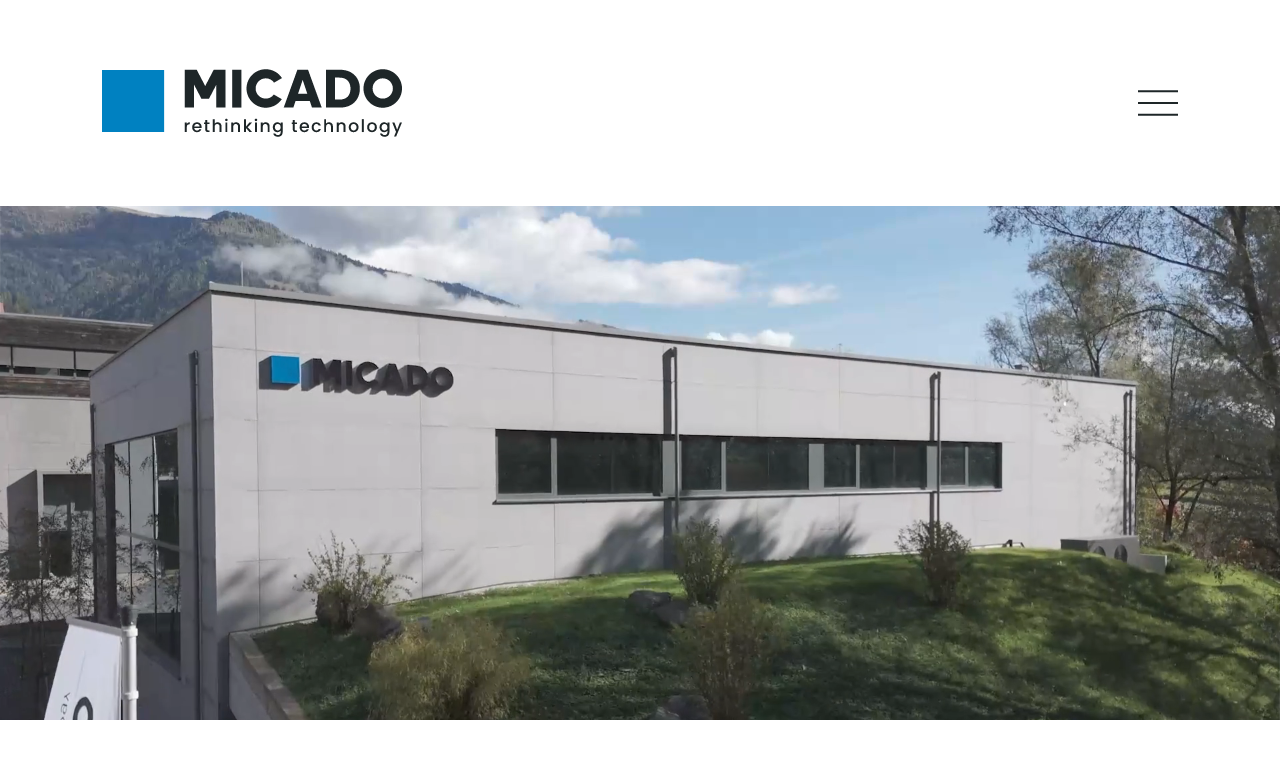

--- FILE ---
content_type: text/html; charset=UTF-8
request_url: https://www.micado.at/en/warum-micado
body_size: 147208
content:
<!DOCTYPE html>
<html lang="en">
<head>
  
  <!-- SEO Tags -->
  <title>MICADO | WHY MICADO | RETHINKING TECHNOLOGY</title>
  <meta name="description" content="We are passionate engineers and thinkers who love to develop new solutions and challenge the status quo in product development, robotics, automation technology, mechanical engineering, tool manufacturing, and fixture construction."/>
  <link rel="canonical" href="https://www.micado.at/en/warum-micado"/>
  <meta property="og:title" content="MICADO | WHY MICADO | RETHINKING TECHNOLOGY"/>
  <meta property="og:description" content="We are passionate engineers and thinkers who love to develop new solutions and challenge the status quo in product development, robotics, automation technology, mechanical engineering, tool manufacturing, and fixture construction."/>
  <meta property="og:url" content="https://www.micado.at/en/warum-micado"/>
  <meta property="og:site_name" content="MICADO "/>
  <meta property="og:type" content="website"/>
  <link rel="alternate" href="https://www.micado.at/warum-micado" hreflang="x-default"/>
  <link rel="alternate" href="https://www.micado.at/en/warum-micado" hreflang="en"/>
  <link rel="alternate" href="https://www.micado.at/it/warum-micado" hreflang="it"/>
  <link rel="alternate" href="https://www.micado.at/warum-micado" hreflang="de"/>
  <meta name="google-site-verification" content="EcDSfNHXuHPXj7YsUc-RjD-Pnb5mD3n9tJ0fCR5WO4E"/>
  <meta name="msvalidate.01" content="E4C1AF46062A77420BA9E02D7A4E3E48"/>
  <meta name="twitter:card" content="summary_large_image"/>
  <meta name="twitter:title" content="MICADO | WHY MICADO | RETHINKING TECHNOLOGY"/>
  <meta name="twitter:description" content="We are passionate engineers and thinkers who love to develop new solutions and challenge the status quo in product development, robotics, automation technology, mechanical engineering, tool manufacturing, and fixture construction."/>

  
  <meta charset='utf-8'>
  <meta name="viewport" content="width=device-width, initial-scale=1" id="wixDesktopViewport" />
  <meta http-equiv="X-UA-Compatible" content="IE=edge">
  <meta name="generator" content="Wix.com Website Builder"/>

  <link rel="icon" sizes="192x192" href="https://static.wixstatic.com/media/d331e7_d2eaa8d8eefb4e1293c8f2c1b01794ef%7Emv2.png/v1/fill/w_192%2Ch_192%2Clg_1%2Cusm_0.66_1.00_0.01/d331e7_d2eaa8d8eefb4e1293c8f2c1b01794ef%7Emv2.png" type="image/png"/>
  <link rel="shortcut icon" href="https://static.wixstatic.com/media/d331e7_d2eaa8d8eefb4e1293c8f2c1b01794ef%7Emv2.png/v1/fill/w_192%2Ch_192%2Clg_1%2Cusm_0.66_1.00_0.01/d331e7_d2eaa8d8eefb4e1293c8f2c1b01794ef%7Emv2.png" type="image/png"/>
  <link rel="apple-touch-icon" href="https://static.wixstatic.com/media/d331e7_d2eaa8d8eefb4e1293c8f2c1b01794ef%7Emv2.png/v1/fill/w_180%2Ch_180%2Clg_1%2Cusm_0.66_1.00_0.01/d331e7_d2eaa8d8eefb4e1293c8f2c1b01794ef%7Emv2.png" type="image/png"/>

  <!-- Safari Pinned Tab Icon -->
  <!-- <link rel="mask-icon" href="https://static.wixstatic.com/media/d331e7_d2eaa8d8eefb4e1293c8f2c1b01794ef%7Emv2.png/v1/fill/w_192%2Ch_192%2Clg_1%2Cusm_0.66_1.00_0.01/d331e7_d2eaa8d8eefb4e1293c8f2c1b01794ef%7Emv2.png"> -->

  <!-- Original trials -->
  


  <!-- Segmenter Polyfill -->
  <script>
    if (!window.Intl || !window.Intl.Segmenter) {
      (function() {
        var script = document.createElement('script');
        script.src = 'https://static.parastorage.com/unpkg/@formatjs/intl-segmenter@11.7.10/polyfill.iife.js';
        document.head.appendChild(script);
      })();
    }
  </script>

  <!-- Legacy Polyfills -->
  <script nomodule="" src="https://static.parastorage.com/unpkg/core-js-bundle@3.2.1/minified.js"></script>
  <script nomodule="" src="https://static.parastorage.com/unpkg/focus-within-polyfill@5.0.9/dist/focus-within-polyfill.js"></script>

  <!-- Performance API Polyfills -->
  <script>
  (function () {
    var noop = function noop() {};
    if ("performance" in window === false) {
      window.performance = {};
    }
    window.performance.mark = performance.mark || noop;
    window.performance.measure = performance.measure || noop;
    if ("now" in window.performance === false) {
      var nowOffset = Date.now();
      if (performance.timing && performance.timing.navigationStart) {
        nowOffset = performance.timing.navigationStart;
      }
      window.performance.now = function now() {
        return Date.now() - nowOffset;
      };
    }
  })();
  </script>

  <!-- Globals Definitions -->
  <script>
    (function () {
      var now = Date.now()
      window.initialTimestamps = {
        initialTimestamp: now,
        initialRequestTimestamp: Math.round(performance.timeOrigin ? performance.timeOrigin : now - performance.now())
      }

      window.thunderboltTag = "libs-releases-GA-local"
      window.thunderboltVersion = "1.16780.0"
    })();
  </script>

  <!-- Essential Viewer Model -->
  <script type="application/json" id="wix-essential-viewer-model">{"fleetConfig":{"fleetName":"thunderbolt-seo-isolated-renderer","type":"GA","code":0},"mode":{"qa":false,"enableTestApi":false,"debug":false,"ssrIndicator":false,"ssrOnly":false,"siteAssetsFallback":"enable","versionIndicator":false},"componentsLibrariesTopology":[{"artifactId":"editor-elements","namespace":"wixui","url":"https:\/\/static.parastorage.com\/services\/editor-elements\/1.14852.0"},{"artifactId":"editor-elements","namespace":"dsgnsys","url":"https:\/\/static.parastorage.com\/services\/editor-elements\/1.14852.0"}],"siteFeaturesConfigs":{"sessionManager":{"isRunningInDifferentSiteContext":false}},"language":{"userLanguage":"en"},"siteAssets":{"clientTopology":{"mediaRootUrl":"https:\/\/static.wixstatic.com","staticMediaUrl":"https:\/\/static.wixstatic.com\/media","moduleRepoUrl":"https:\/\/static.parastorage.com\/unpkg","fileRepoUrl":"https:\/\/static.parastorage.com\/services","viewerAppsUrl":"https:\/\/viewer-apps.parastorage.com","viewerAssetsUrl":"https:\/\/viewer-assets.parastorage.com","siteAssetsUrl":"https:\/\/siteassets.parastorage.com","pageJsonServerUrls":["https:\/\/pages.parastorage.com","https:\/\/staticorigin.wixstatic.com","https:\/\/www.micado.at","https:\/\/fallback.wix.com\/wix-html-editor-pages-webapp\/page"],"pathOfTBModulesInFileRepoForFallback":"wix-thunderbolt\/dist\/"}},"siteFeatures":["accessibilityBrowserZoom","accessibility","appMonitoring","assetsLoader","businessLogger","captcha","clickHandlerRegistrar","codeEmbed","commonConfig","componentsLoader","componentsRegistry","consentPolicy","cookiesManager","cyclicTabbing","domSelectors","environmentWixCodeSdk","environment","locationWixCodeSdk","mpaNavigation","multilingual","navigationManager","navigationPhases","ooi","pages","panorama","renderer","reporter","router","scrollRestoration","seoWixCodeSdk","seo","sessionManager","siteMembersWixCodeSdk","siteMembers","siteScrollBlocker","siteWixCodeSdk","speculationRules","ssrCache","stores","structureApi","thunderboltInitializer","tpaCommons","translations","usedPlatformApis","warmupData","windowMessageRegistrar","windowWixCodeSdk","wixCustomElementComponent","wixEmbedsApi","componentsReact","platform"],"site":{"externalBaseUrl":"https:\/\/www.micado.at\/en","isSEO":true},"media":{"staticMediaUrl":"https:\/\/static.wixstatic.com\/media","mediaRootUrl":"https:\/\/static.wixstatic.com\/","staticVideoUrl":"https:\/\/video.wixstatic.com\/"},"requestUrl":"https:\/\/www.micado.at\/en\/warum-micado","rollout":{"siteAssetsVersionsRollout":false,"isDACRollout":0,"isTBRollout":false},"commonConfig":{"brand":"studio","host":"VIEWER","bsi":"","consentPolicy":{},"consentPolicyHeader":{},"siteRevision":"3797","renderingFlow":"NONE","language":"en","locale":"en"},"interactionSampleRatio":0.01,"dynamicModelUrl":"https:\/\/www.micado.at\/en\/_api\/v2\/dynamicmodel","accessTokensUrl":"https:\/\/www.micado.at\/en\/_api\/v1\/access-tokens","isExcludedFromSecurityExperiments":false,"experiments":{"specs.thunderbolt.hardenFetchAndXHR":true,"specs.thunderbolt.securityExperiments":true}}</script>
  <script>window.viewerModel = JSON.parse(document.getElementById('wix-essential-viewer-model').textContent)</script>

  <script>
    window.commonConfig = viewerModel.commonConfig
  </script>

  
  <!-- BEGIN handleAccessTokens bundle -->

  <script data-url="https://static.parastorage.com/services/wix-thunderbolt/dist/handleAccessTokens.inline.4f2f9a53.bundle.min.js">(()=>{"use strict";function e(e){let{context:o,property:r,value:n,enumerable:i=!0}=e,c=e.get,l=e.set;if(!r||void 0===n&&!c&&!l)return new Error("property and value are required");let a=o||globalThis,s=a?.[r],u={};if(void 0!==n)u.value=n;else{if(c){let e=t(c);e&&(u.get=e)}if(l){let e=t(l);e&&(u.set=e)}}let p={...u,enumerable:i||!1,configurable:!1};void 0!==n&&(p.writable=!1);try{Object.defineProperty(a,r,p)}catch(e){return e instanceof TypeError?s:e}return s}function t(e,t){return"function"==typeof e?e:!0===e?.async&&"function"==typeof e.func?t?async function(t){return e.func(t)}:async function(){return e.func()}:"function"==typeof e?.func?e.func:void 0}try{e({property:"strictDefine",value:e})}catch{}try{e({property:"defineStrictObject",value:r})}catch{}try{e({property:"defineStrictMethod",value:n})}catch{}var o=["toString","toLocaleString","valueOf","constructor","prototype"];function r(t){let{context:n,property:c,propertiesToExclude:l=[],skipPrototype:a=!1,hardenPrototypePropertiesToExclude:s=[]}=t;if(!c)return new Error("property is required");let u=(n||globalThis)[c],p={},f=i(n,c);u&&("object"==typeof u||"function"==typeof u)&&Reflect.ownKeys(u).forEach(t=>{if(!l.includes(t)&&!o.includes(t)){let o=i(u,t);if(o&&(o.writable||o.configurable)){let{value:r,get:n,set:i,enumerable:c=!1}=o,l={};void 0!==r?l.value=r:n?l.get=n:i&&(l.set=i);try{let o=e({context:u,property:t,...l,enumerable:c});p[t]=o}catch(e){if(!(e instanceof TypeError))throw e;try{p[t]=o.value||o.get||o.set}catch{}}}}});let d={originalObject:u,originalProperties:p};if(!a&&void 0!==u?.prototype){let e=r({context:u,property:"prototype",propertiesToExclude:s,skipPrototype:!0});e instanceof Error||(d.originalPrototype=e?.originalObject,d.originalPrototypeProperties=e?.originalProperties)}return e({context:n,property:c,value:u,enumerable:f?.enumerable}),d}function n(t,o){let r=(o||globalThis)[t],n=i(o||globalThis,t);return r&&n&&(n.writable||n.configurable)?(Object.freeze(r),e({context:globalThis,property:t,value:r})):r}function i(e,t){if(e&&t)try{return Reflect.getOwnPropertyDescriptor(e,t)}catch{return}}function c(e){if("string"!=typeof e)return e;try{return decodeURIComponent(e).toLowerCase().trim()}catch{return e.toLowerCase().trim()}}function l(e,t){let o="";if("string"==typeof e)o=e.split("=")[0]?.trim()||"";else{if(!e||"string"!=typeof e.name)return!1;o=e.name}return t.has(c(o)||"")}function a(e,t){let o;return o="string"==typeof e?e.split(";").map(e=>e.trim()).filter(e=>e.length>0):e||[],o.filter(e=>!l(e,t))}var s=null;function u(){return null===s&&(s=typeof Document>"u"?void 0:Object.getOwnPropertyDescriptor(Document.prototype,"cookie")),s}function p(t,o){if(!globalThis?.cookieStore)return;let r=globalThis.cookieStore.get.bind(globalThis.cookieStore),n=globalThis.cookieStore.getAll.bind(globalThis.cookieStore),i=globalThis.cookieStore.set.bind(globalThis.cookieStore),c=globalThis.cookieStore.delete.bind(globalThis.cookieStore);return e({context:globalThis.CookieStore.prototype,property:"get",value:async function(e){return l(("string"==typeof e?e:e.name)||"",t)?null:r.call(this,e)},enumerable:!0}),e({context:globalThis.CookieStore.prototype,property:"getAll",value:async function(){return a(await n.apply(this,Array.from(arguments)),t)},enumerable:!0}),e({context:globalThis.CookieStore.prototype,property:"set",value:async function(){let e=Array.from(arguments);if(!l(1===e.length?e[0].name:e[0],t))return i.apply(this,e);o&&console.warn(o)},enumerable:!0}),e({context:globalThis.CookieStore.prototype,property:"delete",value:async function(){let e=Array.from(arguments);if(!l(1===e.length?e[0].name:e[0],t))return c.apply(this,e)},enumerable:!0}),e({context:globalThis.cookieStore,property:"prototype",value:globalThis.CookieStore.prototype,enumerable:!1}),e({context:globalThis,property:"cookieStore",value:globalThis.cookieStore,enumerable:!0}),{get:r,getAll:n,set:i,delete:c}}var f=["TextEncoder","TextDecoder","XMLHttpRequestEventTarget","EventTarget","URL","JSON","Reflect","Object","Array","Map","Set","WeakMap","WeakSet","Promise","Symbol","Error"],d=["addEventListener","removeEventListener","dispatchEvent","encodeURI","encodeURIComponent","decodeURI","decodeURIComponent"];const y=(e,t)=>{try{const o=t?t.get.call(document):document.cookie;return o.split(";").map(e=>e.trim()).filter(t=>t?.startsWith(e))[0]?.split("=")[1]}catch(e){return""}},g=(e="",t="",o="/")=>`${e}=; ${t?`domain=${t};`:""} max-age=0; path=${o}; expires=Thu, 01 Jan 1970 00:00:01 GMT`;function m(){(function(){if("undefined"!=typeof window){const e=performance.getEntriesByType("navigation")[0];return"back_forward"===(e?.type||"")}return!1})()&&function(){const{counter:e}=function(){const e=b("getItem");if(e){const[t,o]=e.split("-"),r=o?parseInt(o,10):0;if(r>=3){const e=t?Number(t):0;if(Date.now()-e>6e4)return{counter:0}}return{counter:r}}return{counter:0}}();e<3?(!function(e=1){b("setItem",`${Date.now()}-${e}`)}(e+1),window.location.reload()):console.error("ATS: Max reload attempts reached")}()}function b(e,t){try{return sessionStorage[e]("reload",t||"")}catch(e){console.error("ATS: Error calling sessionStorage:",e)}}const h="client-session-bind",v="sec-fetch-unsupported",{experiments:w}=window.viewerModel,T=[h,"client-binding",v,"svSession","smSession","server-session-bind","wixSession2","wixSession3"].map(e=>e.toLowerCase()),{cookie:S}=function(t,o){let r=new Set(t);return e({context:document,property:"cookie",set:{func:e=>function(e,t,o,r){let n=u(),i=c(t.split(";")[0]||"")||"";[...o].every(e=>!i.startsWith(e.toLowerCase()))&&n?.set?n.set.call(e,t):r&&console.warn(r)}(document,e,r,o)},get:{func:()=>function(e,t){let o=u();if(!o?.get)throw new Error("Cookie descriptor or getter not available");return a(o.get.call(e),t).join("; ")}(document,r)},enumerable:!0}),{cookieStore:p(r,o),cookie:u()}}(T),k="tbReady",x="security_overrideGlobals",{experiments:E,siteFeaturesConfigs:C,accessTokensUrl:P}=window.viewerModel,R=P,M={},O=(()=>{const e=y(h,S);if(w["specs.thunderbolt.browserCacheReload"]){y(v,S)||e?b("removeItem"):m()}return(()=>{const e=g(h),t=g(h,location.hostname);S.set.call(document,e),S.set.call(document,t)})(),e})();O&&(M["client-binding"]=O);const D=fetch;addEventListener(k,function e(t){const{logger:o}=t.detail;try{window.tb.init({fetch:D,fetchHeaders:M})}catch(e){const t=new Error("TB003");o.meter(`${x}_${t.message}`,{paramsOverrides:{errorType:x,eventString:t.message}}),window?.viewerModel?.mode.debug&&console.error(e)}finally{removeEventListener(k,e)}}),E["specs.thunderbolt.hardenFetchAndXHR"]||(window.fetchDynamicModel=()=>C.sessionManager.isRunningInDifferentSiteContext?Promise.resolve({}):fetch(R,{credentials:"same-origin",headers:M}).then(function(e){if(!e.ok)throw new Error(`[${e.status}]${e.statusText}`);return e.json()}),window.dynamicModelPromise=window.fetchDynamicModel())})();
//# sourceMappingURL=https://static.parastorage.com/services/wix-thunderbolt/dist/handleAccessTokens.inline.4f2f9a53.bundle.min.js.map</script>

<!-- END handleAccessTokens bundle -->

<!-- BEGIN overrideGlobals bundle -->

<script data-url="https://static.parastorage.com/services/wix-thunderbolt/dist/overrideGlobals.inline.ec13bfcf.bundle.min.js">(()=>{"use strict";function e(e){let{context:r,property:o,value:n,enumerable:i=!0}=e,c=e.get,a=e.set;if(!o||void 0===n&&!c&&!a)return new Error("property and value are required");let l=r||globalThis,u=l?.[o],s={};if(void 0!==n)s.value=n;else{if(c){let e=t(c);e&&(s.get=e)}if(a){let e=t(a);e&&(s.set=e)}}let p={...s,enumerable:i||!1,configurable:!1};void 0!==n&&(p.writable=!1);try{Object.defineProperty(l,o,p)}catch(e){return e instanceof TypeError?u:e}return u}function t(e,t){return"function"==typeof e?e:!0===e?.async&&"function"==typeof e.func?t?async function(t){return e.func(t)}:async function(){return e.func()}:"function"==typeof e?.func?e.func:void 0}try{e({property:"strictDefine",value:e})}catch{}try{e({property:"defineStrictObject",value:o})}catch{}try{e({property:"defineStrictMethod",value:n})}catch{}var r=["toString","toLocaleString","valueOf","constructor","prototype"];function o(t){let{context:n,property:c,propertiesToExclude:a=[],skipPrototype:l=!1,hardenPrototypePropertiesToExclude:u=[]}=t;if(!c)return new Error("property is required");let s=(n||globalThis)[c],p={},f=i(n,c);s&&("object"==typeof s||"function"==typeof s)&&Reflect.ownKeys(s).forEach(t=>{if(!a.includes(t)&&!r.includes(t)){let r=i(s,t);if(r&&(r.writable||r.configurable)){let{value:o,get:n,set:i,enumerable:c=!1}=r,a={};void 0!==o?a.value=o:n?a.get=n:i&&(a.set=i);try{let r=e({context:s,property:t,...a,enumerable:c});p[t]=r}catch(e){if(!(e instanceof TypeError))throw e;try{p[t]=r.value||r.get||r.set}catch{}}}}});let d={originalObject:s,originalProperties:p};if(!l&&void 0!==s?.prototype){let e=o({context:s,property:"prototype",propertiesToExclude:u,skipPrototype:!0});e instanceof Error||(d.originalPrototype=e?.originalObject,d.originalPrototypeProperties=e?.originalProperties)}return e({context:n,property:c,value:s,enumerable:f?.enumerable}),d}function n(t,r){let o=(r||globalThis)[t],n=i(r||globalThis,t);return o&&n&&(n.writable||n.configurable)?(Object.freeze(o),e({context:globalThis,property:t,value:o})):o}function i(e,t){if(e&&t)try{return Reflect.getOwnPropertyDescriptor(e,t)}catch{return}}function c(e){if("string"!=typeof e)return e;try{return decodeURIComponent(e).toLowerCase().trim()}catch{return e.toLowerCase().trim()}}function a(e,t){return e instanceof Headers?e.forEach((r,o)=>{l(o,t)||e.delete(o)}):Object.keys(e).forEach(r=>{l(r,t)||delete e[r]}),e}function l(e,t){return!t.has(c(e)||"")}function u(e,t){let r=!0,o=function(e){let t,r;if(globalThis.Request&&e instanceof Request)t=e.url;else{if("function"!=typeof e?.toString)throw new Error("Unsupported type for url");t=e.toString()}try{return new URL(t).pathname}catch{return r=t.replace(/#.+/gi,"").split("?").shift(),r.startsWith("/")?r:`/${r}`}}(e),n=c(o);return n&&t.some(e=>n.includes(e))&&(r=!1),r}function s(t,r,o){let n=fetch,i=XMLHttpRequest,c=new Set(r);function s(){let e=new i,r=e.open,n=e.setRequestHeader;return e.open=function(){let n=Array.from(arguments),i=n[1];if(n.length<2||u(i,t))return r.apply(e,n);throw new Error(o||`Request not allowed for path ${i}`)},e.setRequestHeader=function(t,r){l(decodeURIComponent(t),c)&&n.call(e,t,r)},e}return e({property:"fetch",value:function(){let e=function(e,t){return globalThis.Request&&e[0]instanceof Request&&e[0]?.headers?a(e[0].headers,t):e[1]?.headers&&a(e[1].headers,t),e}(arguments,c);return u(arguments[0],t)?n.apply(globalThis,Array.from(e)):new Promise((e,t)=>{t(new Error(o||`Request not allowed for path ${arguments[0]}`))})},enumerable:!0}),e({property:"XMLHttpRequest",value:s,enumerable:!0}),Object.keys(i).forEach(e=>{s[e]=i[e]}),{fetch:n,XMLHttpRequest:i}}var p=["TextEncoder","TextDecoder","XMLHttpRequestEventTarget","EventTarget","URL","JSON","Reflect","Object","Array","Map","Set","WeakMap","WeakSet","Promise","Symbol","Error"],f=["addEventListener","removeEventListener","dispatchEvent","encodeURI","encodeURIComponent","decodeURI","decodeURIComponent"];const d=function(){let t=globalThis.open,r=document.open;function o(e,r,o){let n="string"!=typeof e,i=t.call(window,e,r,o);return n||e&&function(e){return e.startsWith("//")&&/(?:[a-z0-9](?:[a-z0-9-]{0,61}[a-z0-9])?\.)+[a-z0-9][a-z0-9-]{0,61}[a-z0-9]/g.test(`${location.protocol}:${e}`)&&(e=`${location.protocol}${e}`),!e.startsWith("http")||new URL(e).hostname===location.hostname}(e)?{}:i}return e({property:"open",value:o,context:globalThis,enumerable:!0}),e({property:"open",value:function(e,t,n){return e?o(e,t,n):r.call(document,e||"",t||"",n||"")},context:document,enumerable:!0}),{open:t,documentOpen:r}},y=function(){let t=document.createElement,r=Element.prototype.setAttribute,o=Element.prototype.setAttributeNS;return e({property:"createElement",context:document,value:function(n,i){let a=t.call(document,n,i);if("iframe"===c(n)){e({property:"srcdoc",context:a,get:()=>"",set:()=>{console.warn("`srcdoc` is not allowed in iframe elements.")}});let t=function(e,t){"srcdoc"!==e.toLowerCase()?r.call(a,e,t):console.warn("`srcdoc` attribute is not allowed to be set.")},n=function(e,t,r){"srcdoc"!==t.toLowerCase()?o.call(a,e,t,r):console.warn("`srcdoc` attribute is not allowed to be set.")};a.setAttribute=t,a.setAttributeNS=n}return a},enumerable:!0}),{createElement:t,setAttribute:r,setAttributeNS:o}},m=["client-binding"],b=["/_api/v1/access-tokens","/_api/v2/dynamicmodel","/_api/one-app-session-web/v3/businesses"],h=function(){let t=setTimeout,r=setInterval;return o("setTimeout",0,globalThis),o("setInterval",0,globalThis),{setTimeout:t,setInterval:r};function o(t,r,o){let n=o||globalThis,i=n[t];if(!i||"function"!=typeof i)throw new Error(`Function ${t} not found or is not a function`);e({property:t,value:function(){let e=Array.from(arguments);if("string"!=typeof e[r])return i.apply(n,e);console.warn(`Calling ${t} with a String Argument at index ${r} is not allowed`)},context:o,enumerable:!0})}},v=function(){if(navigator&&"serviceWorker"in navigator){let t=navigator.serviceWorker.register;return e({context:navigator.serviceWorker,property:"register",value:function(){console.log("Service worker registration is not allowed")},enumerable:!0}),{register:t}}return{}};performance.mark("overrideGlobals started");const{isExcludedFromSecurityExperiments:g,experiments:w}=window.viewerModel,E=!g&&w["specs.thunderbolt.securityExperiments"];try{d(),E&&y(),w["specs.thunderbolt.hardenFetchAndXHR"]&&E&&s(b,m),v(),(e=>{let t=[],r=[];r=r.concat(["TextEncoder","TextDecoder"]),e&&(r=r.concat(["XMLHttpRequestEventTarget","EventTarget"])),r=r.concat(["URL","JSON"]),e&&(t=t.concat(["addEventListener","removeEventListener"])),t=t.concat(["encodeURI","encodeURIComponent","decodeURI","decodeURIComponent"]),r=r.concat(["String","Number"]),e&&r.push("Object"),r=r.concat(["Reflect"]),t.forEach(e=>{n(e),["addEventListener","removeEventListener"].includes(e)&&n(e,document)}),r.forEach(e=>{o({property:e})})})(E),E&&h()}catch(e){window?.viewerModel?.mode.debug&&console.error(e);const t=new Error("TB006");window.fedops?.reportError(t,"security_overrideGlobals"),window.Sentry?window.Sentry.captureException(t):globalThis.defineStrictProperty("sentryBuffer",[t],window,!1)}performance.mark("overrideGlobals ended")})();
//# sourceMappingURL=https://static.parastorage.com/services/wix-thunderbolt/dist/overrideGlobals.inline.ec13bfcf.bundle.min.js.map</script>

<!-- END overrideGlobals bundle -->


  
  <script>
    window.commonConfig = viewerModel.commonConfig

	
  </script>

  <!-- Initial CSS -->
  <style data-url="https://static.parastorage.com/services/wix-thunderbolt/dist/main.347af09f.min.css">@keyframes slide-horizontal-new{0%{transform:translateX(100%)}}@keyframes slide-horizontal-old{80%{opacity:1}to{opacity:0;transform:translateX(-100%)}}@keyframes slide-vertical-new{0%{transform:translateY(-100%)}}@keyframes slide-vertical-old{80%{opacity:1}to{opacity:0;transform:translateY(100%)}}@keyframes out-in-new{0%{opacity:0}}@keyframes out-in-old{to{opacity:0}}:root:active-view-transition{view-transition-name:none}::view-transition{pointer-events:none}:root:active-view-transition::view-transition-new(page-group),:root:active-view-transition::view-transition-old(page-group){animation-duration:.6s;cursor:wait;pointer-events:all}:root:active-view-transition-type(SlideHorizontal)::view-transition-old(page-group){animation:slide-horizontal-old .6s cubic-bezier(.83,0,.17,1) forwards;mix-blend-mode:normal}:root:active-view-transition-type(SlideHorizontal)::view-transition-new(page-group){animation:slide-horizontal-new .6s cubic-bezier(.83,0,.17,1) backwards;mix-blend-mode:normal}:root:active-view-transition-type(SlideVertical)::view-transition-old(page-group){animation:slide-vertical-old .6s cubic-bezier(.83,0,.17,1) forwards;mix-blend-mode:normal}:root:active-view-transition-type(SlideVertical)::view-transition-new(page-group){animation:slide-vertical-new .6s cubic-bezier(.83,0,.17,1) backwards;mix-blend-mode:normal}:root:active-view-transition-type(OutIn)::view-transition-old(page-group){animation:out-in-old .35s cubic-bezier(.22,1,.36,1) forwards}:root:active-view-transition-type(OutIn)::view-transition-new(page-group){animation:out-in-new .35s cubic-bezier(.64,0,.78,0) .35s backwards}@media(prefers-reduced-motion:reduce){::view-transition-group(*),::view-transition-new(*),::view-transition-old(*){animation:none!important}}body,html{background:transparent;border:0;margin:0;outline:0;padding:0;vertical-align:baseline}body{--scrollbar-width:0px;font-family:Arial,Helvetica,sans-serif;font-size:10px}body,html{height:100%}body{overflow-x:auto;overflow-y:scroll}body:not(.responsive) #site-root{min-width:var(--site-width);width:100%}body:not([data-js-loaded]) [data-hide-prejs]{visibility:hidden}interact-element{display:contents}#SITE_CONTAINER{position:relative}:root{--one-unit:1vw;--section-max-width:9999px;--spx-stopper-max:9999px;--spx-stopper-min:0px;--browser-zoom:1}@supports(-webkit-appearance:none) and (stroke-color:transparent){:root{--safari-sticky-fix:opacity;--experimental-safari-sticky-fix:translateZ(0)}}@supports(container-type:inline-size){:root{--one-unit:1cqw}}[id^=oldHoverBox-]{mix-blend-mode:plus-lighter;transition:opacity .5s ease,visibility .5s ease}[data-mesh-id$=inlineContent-gridContainer]:has(>[id^=oldHoverBox-]){isolation:isolate}</style>
<style data-url="https://static.parastorage.com/services/wix-thunderbolt/dist/main.renderer.9cb0985f.min.css">a,abbr,acronym,address,applet,b,big,blockquote,button,caption,center,cite,code,dd,del,dfn,div,dl,dt,em,fieldset,font,footer,form,h1,h2,h3,h4,h5,h6,header,i,iframe,img,ins,kbd,label,legend,li,nav,object,ol,p,pre,q,s,samp,section,small,span,strike,strong,sub,sup,table,tbody,td,tfoot,th,thead,title,tr,tt,u,ul,var{background:transparent;border:0;margin:0;outline:0;padding:0;vertical-align:baseline}input,select,textarea{box-sizing:border-box;font-family:Helvetica,Arial,sans-serif}ol,ul{list-style:none}blockquote,q{quotes:none}ins{text-decoration:none}del{text-decoration:line-through}table{border-collapse:collapse;border-spacing:0}a{cursor:pointer;text-decoration:none}.testStyles{overflow-y:hidden}.reset-button{-webkit-appearance:none;background:none;border:0;color:inherit;font:inherit;line-height:normal;outline:0;overflow:visible;padding:0;-webkit-user-select:none;-moz-user-select:none;-ms-user-select:none}:focus{outline:none}body.device-mobile-optimized:not(.disable-site-overflow){overflow-x:hidden;overflow-y:scroll}body.device-mobile-optimized:not(.responsive) #SITE_CONTAINER{margin-left:auto;margin-right:auto;overflow-x:visible;position:relative;width:320px}body.device-mobile-optimized:not(.responsive):not(.blockSiteScrolling) #SITE_CONTAINER{margin-top:0}body.device-mobile-optimized>*{max-width:100%!important}body.device-mobile-optimized #site-root{overflow-x:hidden;overflow-y:hidden}@supports(overflow:clip){body.device-mobile-optimized #site-root{overflow-x:clip;overflow-y:clip}}body.device-mobile-non-optimized #SITE_CONTAINER #site-root{overflow-x:clip;overflow-y:clip}body.device-mobile-non-optimized.fullScreenMode{background-color:#5f6360}body.device-mobile-non-optimized.fullScreenMode #MOBILE_ACTIONS_MENU,body.device-mobile-non-optimized.fullScreenMode #SITE_BACKGROUND,body.device-mobile-non-optimized.fullScreenMode #site-root,body.fullScreenMode #WIX_ADS{visibility:hidden}body.fullScreenMode{overflow-x:hidden!important;overflow-y:hidden!important}body.fullScreenMode.device-mobile-optimized #TINY_MENU{opacity:0;pointer-events:none}body.fullScreenMode-scrollable.device-mobile-optimized{overflow-x:hidden!important;overflow-y:auto!important}body.fullScreenMode-scrollable.device-mobile-optimized #masterPage,body.fullScreenMode-scrollable.device-mobile-optimized #site-root{overflow-x:hidden!important;overflow-y:hidden!important}body.fullScreenMode-scrollable.device-mobile-optimized #SITE_BACKGROUND,body.fullScreenMode-scrollable.device-mobile-optimized #masterPage{height:auto!important}body.fullScreenMode-scrollable.device-mobile-optimized #masterPage.mesh-layout{height:0!important}body.blockSiteScrolling,body.siteScrollingBlocked{position:fixed;width:100%}body.blockSiteScrolling #SITE_CONTAINER{margin-top:calc(var(--blocked-site-scroll-margin-top)*-1)}#site-root{margin:0 auto;min-height:100%;position:relative;top:var(--wix-ads-height)}#site-root img:not([src]){visibility:hidden}#site-root svg img:not([src]){visibility:visible}.auto-generated-link{color:inherit}#SCROLL_TO_BOTTOM,#SCROLL_TO_TOP{height:0}.has-click-trigger{cursor:pointer}.fullScreenOverlay{bottom:0;display:flex;justify-content:center;left:0;overflow-y:hidden;position:fixed;right:0;top:-60px;z-index:1005}.fullScreenOverlay>.fullScreenOverlayContent{bottom:0;left:0;margin:0 auto;overflow:hidden;position:absolute;right:0;top:60px;transform:translateZ(0)}[data-mesh-id$=centeredContent],[data-mesh-id$=form],[data-mesh-id$=inlineContent]{pointer-events:none;position:relative}[data-mesh-id$=-gridWrapper],[data-mesh-id$=-rotated-wrapper]{pointer-events:none}[data-mesh-id$=-gridContainer]>*,[data-mesh-id$=-rotated-wrapper]>*,[data-mesh-id$=inlineContent]>:not([data-mesh-id$=-gridContainer]){pointer-events:auto}.device-mobile-optimized #masterPage.mesh-layout #SOSP_CONTAINER_CUSTOM_ID{grid-area:2/1/3/2;-ms-grid-row:2;position:relative}#masterPage.mesh-layout{-ms-grid-rows:max-content max-content min-content max-content;-ms-grid-columns:100%;align-items:start;display:-ms-grid;display:grid;grid-template-columns:100%;grid-template-rows:max-content max-content min-content max-content;justify-content:stretch}#masterPage.mesh-layout #PAGES_CONTAINER,#masterPage.mesh-layout #SITE_FOOTER-placeholder,#masterPage.mesh-layout #SITE_FOOTER_WRAPPER,#masterPage.mesh-layout #SITE_HEADER-placeholder,#masterPage.mesh-layout #SITE_HEADER_WRAPPER,#masterPage.mesh-layout #SOSP_CONTAINER_CUSTOM_ID[data-state~=mobileView],#masterPage.mesh-layout #soapAfterPagesContainer,#masterPage.mesh-layout #soapBeforePagesContainer{-ms-grid-row-align:start;-ms-grid-column-align:start;-ms-grid-column:1}#masterPage.mesh-layout #SITE_HEADER-placeholder,#masterPage.mesh-layout #SITE_HEADER_WRAPPER{grid-area:1/1/2/2;-ms-grid-row:1}#masterPage.mesh-layout #PAGES_CONTAINER,#masterPage.mesh-layout #soapAfterPagesContainer,#masterPage.mesh-layout #soapBeforePagesContainer{grid-area:3/1/4/2;-ms-grid-row:3}#masterPage.mesh-layout #soapAfterPagesContainer,#masterPage.mesh-layout #soapBeforePagesContainer{width:100%}#masterPage.mesh-layout #PAGES_CONTAINER{align-self:stretch}#masterPage.mesh-layout main#PAGES_CONTAINER{display:block}#masterPage.mesh-layout #SITE_FOOTER-placeholder,#masterPage.mesh-layout #SITE_FOOTER_WRAPPER{grid-area:4/1/5/2;-ms-grid-row:4}#masterPage.mesh-layout #SITE_PAGES,#masterPage.mesh-layout [data-mesh-id=PAGES_CONTAINERcenteredContent],#masterPage.mesh-layout [data-mesh-id=PAGES_CONTAINERinlineContent]{height:100%}#masterPage.mesh-layout.desktop>*{width:100%}#masterPage.mesh-layout #PAGES_CONTAINER,#masterPage.mesh-layout #SITE_FOOTER,#masterPage.mesh-layout #SITE_FOOTER_WRAPPER,#masterPage.mesh-layout #SITE_HEADER,#masterPage.mesh-layout #SITE_HEADER_WRAPPER,#masterPage.mesh-layout #SITE_PAGES,#masterPage.mesh-layout #masterPageinlineContent{position:relative}#masterPage.mesh-layout #SITE_HEADER{grid-area:1/1/2/2}#masterPage.mesh-layout #SITE_FOOTER{grid-area:4/1/5/2}#masterPage.mesh-layout.overflow-x-clip #SITE_FOOTER,#masterPage.mesh-layout.overflow-x-clip #SITE_HEADER{overflow-x:clip}[data-z-counter]{z-index:0}[data-z-counter="0"]{z-index:auto}.wixSiteProperties{-webkit-font-smoothing:antialiased;-moz-osx-font-smoothing:grayscale}:root{--wst-button-color-fill-primary:rgb(var(--color_48));--wst-button-color-border-primary:rgb(var(--color_49));--wst-button-color-text-primary:rgb(var(--color_50));--wst-button-color-fill-primary-hover:rgb(var(--color_51));--wst-button-color-border-primary-hover:rgb(var(--color_52));--wst-button-color-text-primary-hover:rgb(var(--color_53));--wst-button-color-fill-primary-disabled:rgb(var(--color_54));--wst-button-color-border-primary-disabled:rgb(var(--color_55));--wst-button-color-text-primary-disabled:rgb(var(--color_56));--wst-button-color-fill-secondary:rgb(var(--color_57));--wst-button-color-border-secondary:rgb(var(--color_58));--wst-button-color-text-secondary:rgb(var(--color_59));--wst-button-color-fill-secondary-hover:rgb(var(--color_60));--wst-button-color-border-secondary-hover:rgb(var(--color_61));--wst-button-color-text-secondary-hover:rgb(var(--color_62));--wst-button-color-fill-secondary-disabled:rgb(var(--color_63));--wst-button-color-border-secondary-disabled:rgb(var(--color_64));--wst-button-color-text-secondary-disabled:rgb(var(--color_65));--wst-color-fill-base-1:rgb(var(--color_36));--wst-color-fill-base-2:rgb(var(--color_37));--wst-color-fill-base-shade-1:rgb(var(--color_38));--wst-color-fill-base-shade-2:rgb(var(--color_39));--wst-color-fill-base-shade-3:rgb(var(--color_40));--wst-color-fill-accent-1:rgb(var(--color_41));--wst-color-fill-accent-2:rgb(var(--color_42));--wst-color-fill-accent-3:rgb(var(--color_43));--wst-color-fill-accent-4:rgb(var(--color_44));--wst-color-fill-background-primary:rgb(var(--color_11));--wst-color-fill-background-secondary:rgb(var(--color_12));--wst-color-text-primary:rgb(var(--color_15));--wst-color-text-secondary:rgb(var(--color_14));--wst-color-action:rgb(var(--color_18));--wst-color-disabled:rgb(var(--color_39));--wst-color-title:rgb(var(--color_45));--wst-color-subtitle:rgb(var(--color_46));--wst-color-line:rgb(var(--color_47));--wst-font-style-h2:var(--font_2);--wst-font-style-h3:var(--font_3);--wst-font-style-h4:var(--font_4);--wst-font-style-h5:var(--font_5);--wst-font-style-h6:var(--font_6);--wst-font-style-body-large:var(--font_7);--wst-font-style-body-medium:var(--font_8);--wst-font-style-body-small:var(--font_9);--wst-font-style-body-x-small:var(--font_10);--wst-color-custom-1:rgb(var(--color_13));--wst-color-custom-2:rgb(var(--color_16));--wst-color-custom-3:rgb(var(--color_17));--wst-color-custom-4:rgb(var(--color_19));--wst-color-custom-5:rgb(var(--color_20));--wst-color-custom-6:rgb(var(--color_21));--wst-color-custom-7:rgb(var(--color_22));--wst-color-custom-8:rgb(var(--color_23));--wst-color-custom-9:rgb(var(--color_24));--wst-color-custom-10:rgb(var(--color_25));--wst-color-custom-11:rgb(var(--color_26));--wst-color-custom-12:rgb(var(--color_27));--wst-color-custom-13:rgb(var(--color_28));--wst-color-custom-14:rgb(var(--color_29));--wst-color-custom-15:rgb(var(--color_30));--wst-color-custom-16:rgb(var(--color_31));--wst-color-custom-17:rgb(var(--color_32));--wst-color-custom-18:rgb(var(--color_33));--wst-color-custom-19:rgb(var(--color_34));--wst-color-custom-20:rgb(var(--color_35))}.wix-presets-wrapper{display:contents}</style>

  <meta name="format-detection" content="telephone=no">
  <meta name="skype_toolbar" content="skype_toolbar_parser_compatible">
  
  

  

  
      <!--pageHtmlEmbeds.head start-->
      <script type="wix/htmlEmbeds" id="pageHtmlEmbeds.head start"></script>
    
      <!-- Leadinfo tracking code -->
<script>
(function(l,e,a,d,i,n,f,o){if(!l[i]){l.GlobalLeadinfoNamespace=l.GlobalLeadinfoNamespace||[];
l.GlobalLeadinfoNamespace.push(i);l[i]=function(){(l[i].q=l[i].q||[]).push(arguments)};l[i].t=l[i].t||n;
l[i].q=l[i].q||[];o=e.createElement(a);f=e.getElementsByTagName(a)[0];o.async=1;o.src=d;f.parentNode.insertBefore(o,f);}
}(window,document,'script','https://cdn.leadinfo.net/ping.js','leadinfo','LI-69400E835FCA6'));
</script>
    
      <script type="wix/htmlEmbeds" id="pageHtmlEmbeds.head end"></script>
      <!--pageHtmlEmbeds.head end-->
  

  <!-- head performance data start -->
  
  <!-- head performance data end -->
  

    


    
<style data-href="https://static.parastorage.com/services/editor-elements-library/dist/thunderbolt/rb_wixui.thunderbolt_bootstrap.a1b00b19.min.css">.cwL6XW{cursor:pointer}.sNF2R0{opacity:0}.hLoBV3{transition:opacity var(--transition-duration) cubic-bezier(.37,0,.63,1)}.Rdf41z,.hLoBV3{opacity:1}.ftlZWo{transition:opacity var(--transition-duration) cubic-bezier(.37,0,.63,1)}.ATGlOr,.ftlZWo{opacity:0}.KQSXD0{transition:opacity var(--transition-duration) cubic-bezier(.64,0,.78,0)}.KQSXD0,.pagQKE{opacity:1}._6zG5H{opacity:0;transition:opacity var(--transition-duration) cubic-bezier(.22,1,.36,1)}.BB49uC{transform:translateX(100%)}.j9xE1V{transition:transform var(--transition-duration) cubic-bezier(.87,0,.13,1)}.ICs7Rs,.j9xE1V{transform:translateX(0)}.DxijZJ{transition:transform var(--transition-duration) cubic-bezier(.87,0,.13,1)}.B5kjYq,.DxijZJ{transform:translateX(-100%)}.cJijIV{transition:transform var(--transition-duration) cubic-bezier(.87,0,.13,1)}.cJijIV,.hOxaWM{transform:translateX(0)}.T9p3fN{transform:translateX(100%);transition:transform var(--transition-duration) cubic-bezier(.87,0,.13,1)}.qDxYJm{transform:translateY(100%)}.aA9V0P{transition:transform var(--transition-duration) cubic-bezier(.87,0,.13,1)}.YPXPAS,.aA9V0P{transform:translateY(0)}.Xf2zsA{transition:transform var(--transition-duration) cubic-bezier(.87,0,.13,1)}.Xf2zsA,.y7Kt7s{transform:translateY(-100%)}.EeUgMu{transition:transform var(--transition-duration) cubic-bezier(.87,0,.13,1)}.EeUgMu,.fdHrtm{transform:translateY(0)}.WIFaG4{transform:translateY(100%);transition:transform var(--transition-duration) cubic-bezier(.87,0,.13,1)}body:not(.responsive) .JsJXaX{overflow-x:clip}:root:active-view-transition .JsJXaX{view-transition-name:page-group}.AnQkDU{display:grid;grid-template-columns:1fr;grid-template-rows:1fr;height:100%}.AnQkDU>div{align-self:stretch!important;grid-area:1/1/2/2;justify-self:stretch!important}.StylableButton2545352419__root{-archetype:box;border:none;box-sizing:border-box;cursor:pointer;display:block;height:100%;min-height:10px;min-width:10px;padding:0;touch-action:manipulation;width:100%}.StylableButton2545352419__root[disabled]{pointer-events:none}.StylableButton2545352419__root:not(:hover):not([disabled]).StylableButton2545352419--hasBackgroundColor{background-color:var(--corvid-background-color)!important}.StylableButton2545352419__root:hover:not([disabled]).StylableButton2545352419--hasHoverBackgroundColor{background-color:var(--corvid-hover-background-color)!important}.StylableButton2545352419__root:not(:hover)[disabled].StylableButton2545352419--hasDisabledBackgroundColor{background-color:var(--corvid-disabled-background-color)!important}.StylableButton2545352419__root:not(:hover):not([disabled]).StylableButton2545352419--hasBorderColor{border-color:var(--corvid-border-color)!important}.StylableButton2545352419__root:hover:not([disabled]).StylableButton2545352419--hasHoverBorderColor{border-color:var(--corvid-hover-border-color)!important}.StylableButton2545352419__root:not(:hover)[disabled].StylableButton2545352419--hasDisabledBorderColor{border-color:var(--corvid-disabled-border-color)!important}.StylableButton2545352419__root.StylableButton2545352419--hasBorderRadius{border-radius:var(--corvid-border-radius)!important}.StylableButton2545352419__root.StylableButton2545352419--hasBorderWidth{border-width:var(--corvid-border-width)!important}.StylableButton2545352419__root:not(:hover):not([disabled]).StylableButton2545352419--hasColor,.StylableButton2545352419__root:not(:hover):not([disabled]).StylableButton2545352419--hasColor .StylableButton2545352419__label{color:var(--corvid-color)!important}.StylableButton2545352419__root:hover:not([disabled]).StylableButton2545352419--hasHoverColor,.StylableButton2545352419__root:hover:not([disabled]).StylableButton2545352419--hasHoverColor .StylableButton2545352419__label{color:var(--corvid-hover-color)!important}.StylableButton2545352419__root:not(:hover)[disabled].StylableButton2545352419--hasDisabledColor,.StylableButton2545352419__root:not(:hover)[disabled].StylableButton2545352419--hasDisabledColor .StylableButton2545352419__label{color:var(--corvid-disabled-color)!important}.StylableButton2545352419__link{-archetype:box;box-sizing:border-box;color:#000;text-decoration:none}.StylableButton2545352419__container{align-items:center;display:flex;flex-basis:auto;flex-direction:row;flex-grow:1;height:100%;justify-content:center;overflow:hidden;transition:all .2s ease,visibility 0s;width:100%}.StylableButton2545352419__label{-archetype:text;-controller-part-type:LayoutChildDisplayDropdown,LayoutFlexChildSpacing(first);max-width:100%;min-width:1.8em;overflow:hidden;text-align:center;text-overflow:ellipsis;transition:inherit;white-space:nowrap}.StylableButton2545352419__root.StylableButton2545352419--isMaxContent .StylableButton2545352419__label{text-overflow:unset}.StylableButton2545352419__root.StylableButton2545352419--isWrapText .StylableButton2545352419__label{min-width:10px;overflow-wrap:break-word;white-space:break-spaces;word-break:break-word}.StylableButton2545352419__icon{-archetype:icon;-controller-part-type:LayoutChildDisplayDropdown,LayoutFlexChildSpacing(last);flex-shrink:0;height:50px;min-width:1px;transition:inherit}.StylableButton2545352419__icon.StylableButton2545352419--override{display:block!important}.StylableButton2545352419__icon svg,.StylableButton2545352419__icon>span{display:flex;height:inherit;width:inherit}.StylableButton2545352419__root:not(:hover):not([disalbed]).StylableButton2545352419--hasIconColor .StylableButton2545352419__icon svg{fill:var(--corvid-icon-color)!important;stroke:var(--corvid-icon-color)!important}.StylableButton2545352419__root:hover:not([disabled]).StylableButton2545352419--hasHoverIconColor .StylableButton2545352419__icon svg{fill:var(--corvid-hover-icon-color)!important;stroke:var(--corvid-hover-icon-color)!important}.StylableButton2545352419__root:not(:hover)[disabled].StylableButton2545352419--hasDisabledIconColor .StylableButton2545352419__icon svg{fill:var(--corvid-disabled-icon-color)!important;stroke:var(--corvid-disabled-icon-color)!important}.aeyn4z{bottom:0;left:0;position:absolute;right:0;top:0}.qQrFOK{cursor:pointer}.VDJedC{-webkit-tap-highlight-color:rgba(0,0,0,0);fill:var(--corvid-fill-color,var(--fill));fill-opacity:var(--fill-opacity);stroke:var(--corvid-stroke-color,var(--stroke));stroke-opacity:var(--stroke-opacity);stroke-width:var(--stroke-width);filter:var(--drop-shadow,none);opacity:var(--opacity);transform:var(--flip)}.VDJedC,.VDJedC svg{bottom:0;left:0;position:absolute;right:0;top:0}.VDJedC svg{height:var(--svg-calculated-height,100%);margin:auto;padding:var(--svg-calculated-padding,0);width:var(--svg-calculated-width,100%)}.VDJedC svg:not([data-type=ugc]){overflow:visible}.l4CAhn *{vector-effect:non-scaling-stroke}.Z_l5lU{-webkit-text-size-adjust:100%;-moz-text-size-adjust:100%;text-size-adjust:100%}ol.font_100,ul.font_100{color:#080808;font-family:"Arial, Helvetica, sans-serif",serif;font-size:10px;font-style:normal;font-variant:normal;font-weight:400;letter-spacing:normal;line-height:normal;margin:0;text-decoration:none}ol.font_100 li,ul.font_100 li{margin-bottom:12px}ol.wix-list-text-align,ul.wix-list-text-align{list-style-position:inside}ol.wix-list-text-align h1,ol.wix-list-text-align h2,ol.wix-list-text-align h3,ol.wix-list-text-align h4,ol.wix-list-text-align h5,ol.wix-list-text-align h6,ol.wix-list-text-align p,ul.wix-list-text-align h1,ul.wix-list-text-align h2,ul.wix-list-text-align h3,ul.wix-list-text-align h4,ul.wix-list-text-align h5,ul.wix-list-text-align h6,ul.wix-list-text-align p{display:inline}.HQSswv{cursor:pointer}.yi6otz{clip:rect(0 0 0 0);border:0;height:1px;margin:-1px;overflow:hidden;padding:0;position:absolute;width:1px}.zQ9jDz [data-attr-richtext-marker=true]{display:block}.zQ9jDz [data-attr-richtext-marker=true] table{border-collapse:collapse;margin:15px 0;width:100%}.zQ9jDz [data-attr-richtext-marker=true] table td{padding:12px;position:relative}.zQ9jDz [data-attr-richtext-marker=true] table td:after{border-bottom:1px solid currentColor;border-left:1px solid currentColor;bottom:0;content:"";left:0;opacity:.2;position:absolute;right:0;top:0}.zQ9jDz [data-attr-richtext-marker=true] table tr td:last-child:after{border-right:1px solid currentColor}.zQ9jDz [data-attr-richtext-marker=true] table tr:first-child td:after{border-top:1px solid currentColor}@supports(-webkit-appearance:none) and (stroke-color:transparent){.qvSjx3>*>:first-child{vertical-align:top}}@supports(-webkit-touch-callout:none){.qvSjx3>*>:first-child{vertical-align:top}}.LkZBpT :is(p,h1,h2,h3,h4,h5,h6,ul,ol,span[data-attr-richtext-marker],blockquote,div) [class$=rich-text__text],.LkZBpT :is(p,h1,h2,h3,h4,h5,h6,ul,ol,span[data-attr-richtext-marker],blockquote,div)[class$=rich-text__text]{color:var(--corvid-color,currentColor)}.LkZBpT :is(p,h1,h2,h3,h4,h5,h6,ul,ol,span[data-attr-richtext-marker],blockquote,div) span[style*=color]{color:var(--corvid-color,currentColor)!important}.Kbom4H{direction:var(--text-direction);min-height:var(--min-height);min-width:var(--min-width)}.Kbom4H .upNqi2{word-wrap:break-word;height:100%;overflow-wrap:break-word;position:relative;width:100%}.Kbom4H .upNqi2 ul{list-style:disc inside}.Kbom4H .upNqi2 li{margin-bottom:12px}.MMl86N blockquote,.MMl86N div,.MMl86N h1,.MMl86N h2,.MMl86N h3,.MMl86N h4,.MMl86N h5,.MMl86N h6,.MMl86N p{letter-spacing:normal;line-height:normal}.gYHZuN{min-height:var(--min-height);min-width:var(--min-width)}.gYHZuN .upNqi2{word-wrap:break-word;height:100%;overflow-wrap:break-word;position:relative;width:100%}.gYHZuN .upNqi2 ol,.gYHZuN .upNqi2 ul{letter-spacing:normal;line-height:normal;margin-inline-start:.5em;padding-inline-start:1.3em}.gYHZuN .upNqi2 ul{list-style-type:disc}.gYHZuN .upNqi2 ol{list-style-type:decimal}.gYHZuN .upNqi2 ol ul,.gYHZuN .upNqi2 ul ul{line-height:normal;list-style-type:circle}.gYHZuN .upNqi2 ol ol ul,.gYHZuN .upNqi2 ol ul ul,.gYHZuN .upNqi2 ul ol ul,.gYHZuN .upNqi2 ul ul ul{line-height:normal;list-style-type:square}.gYHZuN .upNqi2 li{font-style:inherit;font-weight:inherit;letter-spacing:normal;line-height:inherit}.gYHZuN .upNqi2 h1,.gYHZuN .upNqi2 h2,.gYHZuN .upNqi2 h3,.gYHZuN .upNqi2 h4,.gYHZuN .upNqi2 h5,.gYHZuN .upNqi2 h6,.gYHZuN .upNqi2 p{letter-spacing:normal;line-height:normal;margin-block:0;margin:0}.gYHZuN .upNqi2 a{color:inherit}.MMl86N,.ku3DBC{word-wrap:break-word;direction:var(--text-direction);min-height:var(--min-height);min-width:var(--min-width);mix-blend-mode:var(--blendMode,normal);overflow-wrap:break-word;pointer-events:none;text-align:start;text-shadow:var(--textOutline,0 0 transparent),var(--textShadow,0 0 transparent);text-transform:var(--textTransform,"none")}.MMl86N>*,.ku3DBC>*{pointer-events:auto}.MMl86N li,.ku3DBC li{font-style:inherit;font-weight:inherit;letter-spacing:normal;line-height:inherit}.MMl86N ol,.MMl86N ul,.ku3DBC ol,.ku3DBC ul{letter-spacing:normal;line-height:normal;margin-inline-end:0;margin-inline-start:.5em}.MMl86N:not(.Vq6kJx) ol,.MMl86N:not(.Vq6kJx) ul,.ku3DBC:not(.Vq6kJx) ol,.ku3DBC:not(.Vq6kJx) ul{padding-inline-end:0;padding-inline-start:1.3em}.MMl86N ul,.ku3DBC ul{list-style-type:disc}.MMl86N ol,.ku3DBC ol{list-style-type:decimal}.MMl86N ol ul,.MMl86N ul ul,.ku3DBC ol ul,.ku3DBC ul ul{list-style-type:circle}.MMl86N ol ol ul,.MMl86N ol ul ul,.MMl86N ul ol ul,.MMl86N ul ul ul,.ku3DBC ol ol ul,.ku3DBC ol ul ul,.ku3DBC ul ol ul,.ku3DBC ul ul ul{list-style-type:square}.MMl86N blockquote,.MMl86N div,.MMl86N h1,.MMl86N h2,.MMl86N h3,.MMl86N h4,.MMl86N h5,.MMl86N h6,.MMl86N p,.ku3DBC blockquote,.ku3DBC div,.ku3DBC h1,.ku3DBC h2,.ku3DBC h3,.ku3DBC h4,.ku3DBC h5,.ku3DBC h6,.ku3DBC p{margin-block:0;margin:0}.MMl86N a,.ku3DBC a{color:inherit}.Vq6kJx li{margin-inline-end:0;margin-inline-start:1.3em}.Vd6aQZ{overflow:hidden;padding:0;pointer-events:none;white-space:nowrap}.mHZSwn{display:none}.lvxhkV{bottom:0;left:0;position:absolute;right:0;top:0;width:100%}.QJjwEo{transform:translateY(-100%);transition:.2s ease-in}.kdBXfh{transition:.2s}.MP52zt{opacity:0;transition:.2s ease-in}.MP52zt.Bhu9m5{z-index:-1!important}.LVP8Wf{opacity:1;transition:.2s}.VrZrC0{height:auto}.VrZrC0,.cKxVkc{position:relative;width:100%}:host(:not(.device-mobile-optimized)) .vlM3HR,body:not(.device-mobile-optimized) .vlM3HR{margin-left:calc((100% - var(--site-width))/2);width:var(--site-width)}.AT7o0U[data-focuscycled=active]{outline:1px solid transparent}.AT7o0U[data-focuscycled=active]:not(:focus-within){outline:2px solid transparent;transition:outline .01s ease}.AT7o0U .vlM3HR{bottom:0;left:0;position:absolute;right:0;top:0}.Tj01hh,.jhxvbR{display:block;height:100%;width:100%}.jhxvbR img{max-width:var(--wix-img-max-width,100%)}.jhxvbR[data-animate-blur] img{filter:blur(9px);transition:filter .8s ease-in}.jhxvbR[data-animate-blur] img[data-load-done]{filter:none}.WzbAF8{direction:var(--direction)}.WzbAF8 .mpGTIt .O6KwRn{display:var(--item-display);height:var(--item-size);margin-block:var(--item-margin-block);margin-inline:var(--item-margin-inline);width:var(--item-size)}.WzbAF8 .mpGTIt .O6KwRn:last-child{margin-block:0;margin-inline:0}.WzbAF8 .mpGTIt .O6KwRn .oRtuWN{display:block}.WzbAF8 .mpGTIt .O6KwRn .oRtuWN .YaS0jR{height:var(--item-size);width:var(--item-size)}.WzbAF8 .mpGTIt{height:100%;position:absolute;white-space:nowrap;width:100%}:host(.device-mobile-optimized) .WzbAF8 .mpGTIt,body.device-mobile-optimized .WzbAF8 .mpGTIt{white-space:normal}.big2ZD{display:grid;grid-template-columns:1fr;grid-template-rows:1fr;height:calc(100% - var(--wix-ads-height));left:0;margin-top:var(--wix-ads-height);position:fixed;top:0;width:100%}.SHHiV9,.big2ZD{pointer-events:none;z-index:var(--pinned-layer-in-container,var(--above-all-in-container))}</style>
<style data-href="https://static.parastorage.com/services/editor-elements-library/dist/thunderbolt/rb_wixui.thunderbolt[SkipToContentButton].39deac6a.min.css">.LHrbPP{background:#fff;border-radius:24px;color:#116dff;cursor:pointer;font-family:Helvetica,Arial,メイリオ,meiryo,ヒラギノ角ゴ pro w3,hiragino kaku gothic pro,sans-serif;font-size:14px;height:0;left:50%;margin-left:-94px;opacity:0;padding:0 24px 0 24px;pointer-events:none;position:absolute;top:60px;width:0;z-index:9999}.LHrbPP:focus{border:2px solid;height:40px;opacity:1;pointer-events:auto;width:auto}</style>
<style data-href="https://static.parastorage.com/services/editor-elements-library/dist/thunderbolt/rb_wixui.thunderbolt[StylableButton_Default].e469137d.min.css">.StylableButton2545352419__root{-archetype:box;border:none;box-sizing:border-box;cursor:pointer;display:block;height:100%;min-height:10px;min-width:10px;padding:0;touch-action:manipulation;width:100%}.StylableButton2545352419__root[disabled]{pointer-events:none}.StylableButton2545352419__root:not(:hover):not([disabled]).StylableButton2545352419--hasBackgroundColor{background-color:var(--corvid-background-color)!important}.StylableButton2545352419__root:hover:not([disabled]).StylableButton2545352419--hasHoverBackgroundColor{background-color:var(--corvid-hover-background-color)!important}.StylableButton2545352419__root:not(:hover)[disabled].StylableButton2545352419--hasDisabledBackgroundColor{background-color:var(--corvid-disabled-background-color)!important}.StylableButton2545352419__root:not(:hover):not([disabled]).StylableButton2545352419--hasBorderColor{border-color:var(--corvid-border-color)!important}.StylableButton2545352419__root:hover:not([disabled]).StylableButton2545352419--hasHoverBorderColor{border-color:var(--corvid-hover-border-color)!important}.StylableButton2545352419__root:not(:hover)[disabled].StylableButton2545352419--hasDisabledBorderColor{border-color:var(--corvid-disabled-border-color)!important}.StylableButton2545352419__root.StylableButton2545352419--hasBorderRadius{border-radius:var(--corvid-border-radius)!important}.StylableButton2545352419__root.StylableButton2545352419--hasBorderWidth{border-width:var(--corvid-border-width)!important}.StylableButton2545352419__root:not(:hover):not([disabled]).StylableButton2545352419--hasColor,.StylableButton2545352419__root:not(:hover):not([disabled]).StylableButton2545352419--hasColor .StylableButton2545352419__label{color:var(--corvid-color)!important}.StylableButton2545352419__root:hover:not([disabled]).StylableButton2545352419--hasHoverColor,.StylableButton2545352419__root:hover:not([disabled]).StylableButton2545352419--hasHoverColor .StylableButton2545352419__label{color:var(--corvid-hover-color)!important}.StylableButton2545352419__root:not(:hover)[disabled].StylableButton2545352419--hasDisabledColor,.StylableButton2545352419__root:not(:hover)[disabled].StylableButton2545352419--hasDisabledColor .StylableButton2545352419__label{color:var(--corvid-disabled-color)!important}.StylableButton2545352419__link{-archetype:box;box-sizing:border-box;color:#000;text-decoration:none}.StylableButton2545352419__container{align-items:center;display:flex;flex-basis:auto;flex-direction:row;flex-grow:1;height:100%;justify-content:center;overflow:hidden;transition:all .2s ease,visibility 0s;width:100%}.StylableButton2545352419__label{-archetype:text;-controller-part-type:LayoutChildDisplayDropdown,LayoutFlexChildSpacing(first);max-width:100%;min-width:1.8em;overflow:hidden;text-align:center;text-overflow:ellipsis;transition:inherit;white-space:nowrap}.StylableButton2545352419__root.StylableButton2545352419--isMaxContent .StylableButton2545352419__label{text-overflow:unset}.StylableButton2545352419__root.StylableButton2545352419--isWrapText .StylableButton2545352419__label{min-width:10px;overflow-wrap:break-word;white-space:break-spaces;word-break:break-word}.StylableButton2545352419__icon{-archetype:icon;-controller-part-type:LayoutChildDisplayDropdown,LayoutFlexChildSpacing(last);flex-shrink:0;height:50px;min-width:1px;transition:inherit}.StylableButton2545352419__icon.StylableButton2545352419--override{display:block!important}.StylableButton2545352419__icon svg,.StylableButton2545352419__icon>span{display:flex;height:inherit;width:inherit}.StylableButton2545352419__root:not(:hover):not([disalbed]).StylableButton2545352419--hasIconColor .StylableButton2545352419__icon svg{fill:var(--corvid-icon-color)!important;stroke:var(--corvid-icon-color)!important}.StylableButton2545352419__root:hover:not([disabled]).StylableButton2545352419--hasHoverIconColor .StylableButton2545352419__icon svg{fill:var(--corvid-hover-icon-color)!important;stroke:var(--corvid-hover-icon-color)!important}.StylableButton2545352419__root:not(:hover)[disabled].StylableButton2545352419--hasDisabledIconColor .StylableButton2545352419__icon svg{fill:var(--corvid-disabled-icon-color)!important;stroke:var(--corvid-disabled-icon-color)!important}</style>
<style data-href="https://static.parastorage.com/services/editor-elements-library/dist/thunderbolt/rb_wixui.thunderbolt[MediaOverlayControls].6c3f90a0.min.css">.aeyn4z{bottom:0;left:0;position:absolute;right:0;top:0}.qQrFOK{cursor:pointer}.VDJedC{-webkit-tap-highlight-color:rgba(0,0,0,0);fill:var(--corvid-fill-color,var(--fill));fill-opacity:var(--fill-opacity);stroke:var(--corvid-stroke-color,var(--stroke));stroke-opacity:var(--stroke-opacity);stroke-width:var(--stroke-width);filter:var(--drop-shadow,none);opacity:var(--opacity);transform:var(--flip)}.VDJedC,.VDJedC svg{bottom:0;left:0;position:absolute;right:0;top:0}.VDJedC svg{height:var(--svg-calculated-height,100%);margin:auto;padding:var(--svg-calculated-padding,0);width:var(--svg-calculated-width,100%)}.VDJedC svg:not([data-type=ugc]){overflow:visible}.l4CAhn *{vector-effect:non-scaling-stroke}.Saw6y5{clip-path:var(--fill-layer-clip)}.Saw6y5,._9tgL2{position:absolute;top:0}.B_8vzd img,.Saw6y5,._9tgL2{height:100%;width:100%}.yq8wNF{opacity:0}.UhZpjR,.yq8wNF{position:absolute;top:0}.UhZpjR{height:0;left:0;overflow:hidden;width:0}.M7AL1H [data-mesh-id$=inlineContent-gridContainer],.M7AL1H [data-mesh-id$=inlineContent]{height:100%}.M7AL1H .bG1bix{height:100%;position:absolute;width:100%}.M7AL1H:before{grid-area:1/1/2/2}.K0b3At{border-color:var(--border-color);border-radius:var(--border-radius);border-style:var(--border-style);border-width:var(--border-width);bottom:0;box-shadow:var(--box-shadow);filter:var(--fill-container-drop-shadow,none);left:0;margin:var(--border-compensate-margin,0);overflow:var(--fill-container-overflow);position:absolute;right:0;top:0;transform:var(--fill-container-transform)}.K0b3At:focus{z-index:auto!important}.bno0bO{transform:var(--fill-transform)}.TFzbYK video{opacity:0;visibility:hidden}.TFzbYK canvas{opacity:0}.TFzbYK img{filter:var(--filter-effect-svg-url)}.AEWcAU{bottom:0;left:0;opacity:0;position:absolute;right:0;top:0;transition-duration:.15s,.5s;transition-property:transform,opacity;transition-timing-function:cubic-bezier(.12,0,.39,0),cubic-bezier(.61,1,.88,1)}.nWh_dn{opacity:0;transform:scale(.95);transition-duration:.3s,.1s;transition-property:transform opacity;transition-timing-function:cubic-bezier(.12,0,.39,0),cubic-bezier(.61,1,.88,1)}.PZw00o{cursor:pointer;filter:drop-shadow(0 0 1px black);opacity:0;transition-delay:.2s;transition-duration:.2s;transition-property:opacity;transition-timing-function:cubic-bezier(.12,0,.39,0)}.PZw00o:focus{opacity:1}.LovKv4{width:48px}.Igcjov,.iuf0mL{margin:5px 10px 7px 8px;opacity:0}.M7AL1H[data-can-play] .AEWcAU{opacity:.99}@media(prefers-reduced-motion:no-preference){.M7AL1H[data-has-play]{cursor:pointer}}.M7AL1H[data-no-audio] .PZw00o{--display:none;display:none}.M7AL1H[data-animate-poster=fade] [class~=bgVideoposter]{transition:opacity 1.6s ease-out}.M7AL1H[data-show-canvas] canvas{opacity:1}.M7AL1H[data-show-canvas] [class~=bgVideoposter]{opacity:0}.M7AL1H[data-playing] .AEWcAU{opacity:0;transition-duration:.15s,.3s}.M7AL1H[data-show-audio] .PZw00o{opacity:1;transition-delay:.2s;transition-duration:.35s;transition-timing-function:cubic-bezier(.61,1,.88,1)}.M7AL1H[data-roll-in] .AEWcAU{transform:scale(1.07);transition-duration:.25s,.5s}.M7AL1H[data-roll-in][data-playing] .AEWcAU{transition-duration:.25s,.3s}.M7AL1H[data-roll-in][data-playing] .nWh_dn{opacity:1;transform:scale(1);transition-delay:.35s}.M7AL1H[data-audio=off] .iuf0mL,.M7AL1H[data-audio=on] .Igcjov{opacity:1}.M7AL1H[data-stop]{cursor:auto}.M7AL1H[data-stop] .AEWcAU{opacity:0;transform:none;transition:none}.M7AL1H[data-stop] .PZw00o{cursor:auto;opacity:0;transition:none}.M7AL1H:has(:focus-visible:not(.PZw00o)) .RMkeXU{outline:2px solid #116dff;outline-offset:1px}.M7AL1H:has(:focus-visible:not(.PZw00o)):not([data-playing]) .AEWcAU{opacity:1}.M7AL1H:has(:focus-visible:not(.PZw00o)):not([data-playing]) .nWh_dn{opacity:0}.M7AL1H:has(:focus-visible:not(.PZw00o))[data-playing] .nWh_dn{opacity:1}.M7AL1H:has(:focus-visible:not(.PZw00o))[data-playing] .AEWcAU{opacity:0}.M7AL1H:has(:focus-visible:not(.PZw00o)) .K0b3At{box-shadow:none}@media(prefers-reduced-motion:reduce){.M7AL1H{cursor:pointer}.M7AL1H .AEWcAU{opacity:.99}}</style>
<style data-href="https://static.parastorage.com/services/editor-elements-library/dist/thunderbolt/rb_wixui.thunderbolt[MediaControls].6c3f90a0.min.css">.aeyn4z{bottom:0;left:0;position:absolute;right:0;top:0}.qQrFOK{cursor:pointer}.VDJedC{-webkit-tap-highlight-color:rgba(0,0,0,0);fill:var(--corvid-fill-color,var(--fill));fill-opacity:var(--fill-opacity);stroke:var(--corvid-stroke-color,var(--stroke));stroke-opacity:var(--stroke-opacity);stroke-width:var(--stroke-width);filter:var(--drop-shadow,none);opacity:var(--opacity);transform:var(--flip)}.VDJedC,.VDJedC svg{bottom:0;left:0;position:absolute;right:0;top:0}.VDJedC svg{height:var(--svg-calculated-height,100%);margin:auto;padding:var(--svg-calculated-padding,0);width:var(--svg-calculated-width,100%)}.VDJedC svg:not([data-type=ugc]){overflow:visible}.l4CAhn *{vector-effect:non-scaling-stroke}.Saw6y5{clip-path:var(--fill-layer-clip)}.Saw6y5,._9tgL2{position:absolute;top:0}.B_8vzd img,.Saw6y5,._9tgL2{height:100%;width:100%}.yq8wNF{opacity:0}.UhZpjR,.yq8wNF{position:absolute;top:0}.UhZpjR{height:0;left:0;overflow:hidden;width:0}.M7AL1H [data-mesh-id$=inlineContent-gridContainer],.M7AL1H [data-mesh-id$=inlineContent]{height:100%}.M7AL1H .bG1bix{height:100%;position:absolute;width:100%}.M7AL1H:before{grid-area:1/1/2/2}.K0b3At{border-color:var(--border-color);border-radius:var(--border-radius);border-style:var(--border-style);border-width:var(--border-width);bottom:0;box-shadow:var(--box-shadow);filter:var(--fill-container-drop-shadow,none);left:0;margin:var(--border-compensate-margin,0);overflow:var(--fill-container-overflow);position:absolute;right:0;top:0;transform:var(--fill-container-transform)}.K0b3At:focus{z-index:auto!important}.bno0bO{transform:var(--fill-transform)}.TFzbYK video{opacity:0;visibility:hidden}.TFzbYK canvas{opacity:0}.TFzbYK img{filter:var(--filter-effect-svg-url)}.AEWcAU{bottom:0;left:0;opacity:0;position:absolute;right:0;top:0;transition-duration:.15s,.5s;transition-property:transform,opacity;transition-timing-function:cubic-bezier(.12,0,.39,0),cubic-bezier(.61,1,.88,1)}.nWh_dn{opacity:0;transform:scale(.95);transition-duration:.3s,.1s;transition-property:transform opacity;transition-timing-function:cubic-bezier(.12,0,.39,0),cubic-bezier(.61,1,.88,1)}.PZw00o{cursor:pointer;filter:drop-shadow(0 0 1px black);opacity:0;transition-delay:.2s;transition-duration:.2s;transition-property:opacity;transition-timing-function:cubic-bezier(.12,0,.39,0)}.PZw00o:focus{opacity:1}.LovKv4{width:48px}.Igcjov,.iuf0mL{margin:5px 10px 7px 8px;opacity:0}.M7AL1H[data-can-play] .AEWcAU{opacity:.99}@media(prefers-reduced-motion:no-preference){.M7AL1H[data-has-play]{cursor:pointer}}.M7AL1H[data-no-audio] .PZw00o{--display:none;display:none}.M7AL1H[data-animate-poster=fade] [class~=bgVideoposter]{transition:opacity 1.6s ease-out}.M7AL1H[data-show-canvas] canvas{opacity:1}.M7AL1H[data-show-canvas] [class~=bgVideoposter]{opacity:0}.M7AL1H[data-playing] .AEWcAU{opacity:0;transition-duration:.15s,.3s}.M7AL1H[data-show-audio] .PZw00o{opacity:1;transition-delay:.2s;transition-duration:.35s;transition-timing-function:cubic-bezier(.61,1,.88,1)}.M7AL1H[data-roll-in] .AEWcAU{transform:scale(1.07);transition-duration:.25s,.5s}.M7AL1H[data-roll-in][data-playing] .AEWcAU{transition-duration:.25s,.3s}.M7AL1H[data-roll-in][data-playing] .nWh_dn{opacity:1;transform:scale(1);transition-delay:.35s}.M7AL1H[data-audio=off] .iuf0mL,.M7AL1H[data-audio=on] .Igcjov{opacity:1}.M7AL1H[data-stop]{cursor:auto}.M7AL1H[data-stop] .AEWcAU{opacity:0;transform:none;transition:none}.M7AL1H[data-stop] .PZw00o{cursor:auto;opacity:0;transition:none}.M7AL1H:has(:focus-visible:not(.PZw00o)) .RMkeXU{outline:2px solid #116dff;outline-offset:1px}.M7AL1H:has(:focus-visible:not(.PZw00o)):not([data-playing]) .AEWcAU{opacity:1}.M7AL1H:has(:focus-visible:not(.PZw00o)):not([data-playing]) .nWh_dn{opacity:0}.M7AL1H:has(:focus-visible:not(.PZw00o))[data-playing] .nWh_dn{opacity:1}.M7AL1H:has(:focus-visible:not(.PZw00o))[data-playing] .AEWcAU{opacity:0}.M7AL1H:has(:focus-visible:not(.PZw00o)) .K0b3At{box-shadow:none}@media(prefers-reduced-motion:reduce){.M7AL1H{cursor:pointer}.M7AL1H .AEWcAU{opacity:.99}}</style>
<style data-href="https://static.parastorage.com/services/editor-elements-library/dist/thunderbolt/rb_wixui.thunderbolt_mobile.21c58c25.min.css">.ruTj7Z{direction:var(--direction,ltr)}.ruTj7Z>ul{box-sizing:border-box;width:100%}.ruTj7Z>ul li{display:block}.ruTj7Z>ul li>div:active,.ruTj7Z>ul li>div:focus{background-color:rgba(var(--bgs,var(--color_15,color_15)),var(--alpha-bgs,1));transition:var(--itemBGColorNoTrans,background-color 50ms ease 0s)}.ruTj7Z .NIXfHQ{box-shadow:var(--shd,0 1px 4px rgba(0,0,0,.6));position:relative;-webkit-transform:translateZ(0)}.cgGlGU{--display:grid;direction:var(--direction,ltr);display:var(--display);grid-template-columns:minmax(0,1fr)}.cgGlGU>ul{box-sizing:border-box;width:100%}.cgGlGU>ul li{display:block}.cgGlGU>ul li>div:active,.cgGlGU>ul li>div:focus{background-color:rgba(var(--bgs,var(--color_15,color_15)),var(--alpha-bgs,1));transition:var(--itemBGColorNoTrans,background-color 50ms ease 0s)}.cgGlGU .NIXfHQ{box-shadow:var(--shd,0 1px 4px rgba(0,0,0,.6));min-height:1px;position:relative;-webkit-transform:translateZ(0)}.UNhuLu{--padding-start-lvl1:var(--padding-start,0);--padding-end-lvl1:var(--padding-end,0);--padding-start-lvl2:var(--sub-padding-start,0);--padding-end-lvl2:var(--sub-padding-end,0);--padding-start-lvl3:calc(2 * var(--padding-start-lvl2) - var(--padding-start-lvl1));--padding-end-lvl3:calc(2 * var(--padding-end-lvl2) - var(--padding-end-lvl1));background-color:rgba(var(--bg,var(--color_11,color_11)),var(--alpha-bg,1));border-color:rgba(var(--brd,var(--color_15,color_15)),var(--alpha-brd,1));border-style:solid;border-width:var(--brw,1px);box-sizing:border-box;display:flex;list-style:none;margin:0;min-width:100px;position:relative;text-align:var(--text-align,left);transition:var(--itemBGColorTrans,background-color .4s ease 0s)}.UNhuLu .fEGEM_{cursor:pointer;display:grid;grid-template-columns:1fr;height:var(--item-height,50px);position:relative}.UNhuLu .fEGEM_>.kGvnrc{position:relative;text-overflow:ellipsis}.UNhuLu .fEGEM_>.kGvnrc>.xfxJ27{bottom:0;color:rgb(var(--txt,var(--color_15,color_15)));display:inline;font:var(--fnt,var(--font_1));left:0;line-height:var(--item-height,50px);overflow:hidden;position:absolute;right:0;text-overflow:ellipsis;top:0;-webkit-user-select:none;-moz-user-select:none;-ms-user-select:none;user-select:none;white-space:nowrap}.UNhuLu .fEGEM_>.RJADXR{cursor:pointer;font-family:Arial,Helvetica,sans-serif;font-size:10px;min-width:12px}.UNhuLu .fEGEM_>.RJADXR>.DpIELp{margin:0 20px;min-width:12px;width:1em}.UNhuLu .fEGEM_>.RJADXR>.DpIELp svg{fill:rgb(var(--arrowColor,var(--color_14,color_14)));pointer-events:none}@supports(-webkit-touch-callout:none){.UNhuLu .fEGEM_>.kGvnrc>.xfxJ27{text-decoration:underline;text-decoration-color:transparent}}.UNhuLu.fqtSRp>.fEGEM_{grid-template-areas:var(--template-areas,"label arrow");grid-template-columns:var(--template-columns,1fr 52px)}.UNhuLu.fqtSRp>.fEGEM_>.kGvnrc{grid-area:label}.UNhuLu.fqtSRp>.fEGEM_>.RJADXR{align-items:flex-end;display:flex;flex-direction:column;grid-area:arrow;justify-content:center}.UNhuLu.hGjOas>.saNEb7{display:block;opacity:1;transition:var(--subMenuOpacityTrans,all .4s ease 0s)}.UNhuLu.hGjOas>.fEGEM_ .DpIELp{transform:rotate(180deg)}.UNhuLu.QqwXfj>.fEGEM_{background-color:rgba(var(--bgs,var(--color_15,color_15)),var(--alpha-bgs,1))}.fqtSRp .UNhuLu.QqwXfj>.fEGEM_{background-color:rgba(var(--bgsSub,var(--color_15,color_15)),var(--alpha-bgsSub,1))}.UNhuLu.QqwXfj>.fEGEM_>.kGvnrc>.xfxJ27{color:rgb(var(--txtsSub,var(--color_13,color_13)));color:rgb(var(--txts,var(--color_13,color_13)))}.fqtSRp .UNhuLu.QqwXfj>.fEGEM_.dWouOY>.kGvnrc>.xfxJ27{color:rgb(var(--txtsSub,var(--color_13,color_13)))}.UNhuLu>.saNEb7{display:none;min-width:100%;opacity:0;transition:var(--subMenuOpacityTrans,all .4s ease 0s)}.UNhuLu>.saNEb7>.YLBS9j{background-color:rgba(var(--bgexpanded,var(--color_15,color_15)),var(--alpha-bgexpanded,1));border:none}.UNhuLu>.saNEb7>.YLBS9j .xfxJ27{color:rgb(var(--txtexpanded,var(--color_13,color_13)));font:var(--fntSubMenu,var(--font_1));line-height:var(--item-height,50px);padding-inline-end:var(--padding-end-lvl2,0);padding-inline-start:var(--padding-start-lvl2,0)}.UNhuLu>.saNEb7 .saNEb7 .xfxJ27{padding-inline-end:var(--padding-end-lvl3,0);padding-inline-start:var(--padding-start-lvl3,0)}.UNhuLu .ZD5b14{opacity:0;position:absolute}.UNhuLu .xfxJ27{padding-inline-end:var(--padding-end-lvl1,0);padding-inline-start:var(--padding-start-lvl1,0)}.u4cNtA{background-color:rgba(var(--bg,var(--color_11,color_11)),var(--alpha-bg,1));border-color:rgba(var(--brd,var(--color_15,color_15)),var(--alpha-brd,1));border-style:solid;border-width:var(--brw,1px);box-sizing:border-box;display:flex;list-style:none;margin:0;position:relative;text-align:var(--text-align,left);transition:var(--itemBGColorTrans,background-color .4s ease 0s)}.u4cNtA .fEGEM_{cursor:pointer;display:grid;grid-template-columns:1fr;height:auto;position:relative}.u4cNtA .fEGEM_>.kGvnrc{display:grid;position:relative;text-overflow:ellipsis}.u4cNtA .fEGEM_>.kGvnrc>.xfxJ27{color:rgb(var(--txt,var(--color_15,color_15)));display:inline;font:var(--fnt,var(--font_1));overflow:hidden;padding-bottom:var(--verticalPadding,0);padding-top:var(--verticalPadding,0);position:relative;text-overflow:ellipsis;-webkit-user-select:none;-moz-user-select:none;-ms-user-select:none;user-select:none;white-space:nowrap}.u4cNtA .fEGEM_>.RJADXR{cursor:pointer;font-family:Arial,Helvetica,sans-serif;font-size:10px;min-width:12px}.u4cNtA .fEGEM_>.RJADXR>.DpIELp{margin:0 20px;min-width:12px;width:1em}.u4cNtA .fEGEM_>.RJADXR>.DpIELp svg{fill:rgb(var(--arrowColor,var(--color_15,color_15)));pointer-events:none}.u4cNtA.fqtSRp>.fEGEM_{grid-template-areas:var(--template-areas,"label arrow");grid-template-columns:var(--template-columns,1fr 52px)}.u4cNtA.fqtSRp>.fEGEM_>.kGvnrc{grid-area:label}.u4cNtA.fqtSRp>.fEGEM_>.RJADXR{align-items:flex-end;display:flex;flex-direction:column;grid-area:arrow;justify-content:center}.u4cNtA.hGjOas>.saNEb7{display:block;opacity:1;transition:var(--subMenuOpacityTrans,all .4s ease 0s)}.u4cNtA.hGjOas>.fEGEM_ .DpIELp{transform:rotate(180deg)}.u4cNtA.QqwXfj>.fEGEM_{background-color:rgba(var(--bgs,var(--color_15,color_15)),var(--alpha-bgs,1))}.fqtSRp .u4cNtA.QqwXfj>.fEGEM_{background-color:rgba(var(--bgsSub,var(--color_15,color_15)),var(--alpha-bgsSub,1))}.u4cNtA.QqwXfj>.fEGEM_>.kGvnrc>.xfxJ27{color:rgb(var(--txtsSub,var(--color_13,color_13)));color:rgb(var(--txts,var(--color_13,color_13)))}.u4cNtA>.saNEb7{display:none;min-width:100%;opacity:0;transition:var(--subMenuOpacityTrans,all .4s ease 0s)}.u4cNtA>.saNEb7>.YLBS9j{background-color:rgba(var(--bgexpanded,var(--color_15,color_15)),var(--alpha-bgexpanded,1));border:none}.u4cNtA>.saNEb7>.YLBS9j .xfxJ27{color:rgb(var(--txtexpanded,var(--color_13,color_13)));font:var(--fntSubMenu,var(--font_1));padding-inline-end:var(--sub-padding-end,0);padding-inline-start:var(--sub-padding-start,0)}.u4cNtA .ZD5b14{opacity:0;position:absolute}.u4cNtA .xfxJ27{padding-inline-end:var(--padding-end,0);padding-inline-start:var(--padding-start,0)}.OZVMSN .fEGEM_{direction:var(--item-depth0-direction);text-align:var(--item-depth0-align,var(--text-align))}.zui1C4 .fEGEM_{direction:var(--item-depth1-direction);text-align:var(--item-depth1-align,var(--text-align))}.WJmop7 .fEGEM_{direction:var(--item-depth2-direction);text-align:var(--item-depth2-align,var(--text-align))}.EmyVop{-webkit-tap-highlight-color:rgba(0,0,0,0);opacity:0;visibility:hidden}.EmyVop.two32l{opacity:1;visibility:visible}.EmyVop[data-undisplayed=true]{display:none}.EmyVop:not([data-is-mesh]) .vMwwq3,.EmyVop:not([data-is-mesh]) .vnTKrr{bottom:0;left:0;position:absolute;right:0;top:0}.YppmB_{background-color:rgba(var(--bg,var(--color_15,color_15)),var(--alpha-bg,1));display:initial;height:100%;left:0;opacity:0;position:fixed;top:0;width:100%}.YppmB_.RmiF1m{display:none}:host(.device-mobile-optimized) .YppmB_,body.device-mobile-optimized .YppmB_{height:100vh;left:calc((100% - var(--screen-width))/2);width:var(--screen-width)}:host(.device-mobile-optimized) .EmyVop.RmiF1m,body.device-mobile-optimized .EmyVop.RmiF1m{left:calc((100% - var(--screen-width))/2)}:host(.device-mobile-optimized) .EmyVop.dqZerU,body.device-mobile-optimized .EmyVop.dqZerU{height:100vh}:host(:not(.device-mobile-optimized)) .EmyVop.dqZerU,body:not(.device-mobile-optimized) .EmyVop.dqZerU{height:100vh}.Zcgm3P.dqZerU,.Zcgm3P.dqZerU>:first-child{height:calc(var(--menu-height) - var(--wix-ads-height))}.Zcgm3P.dqZerU>:first-child{margin-top:var(--wix-ads-height)}.EmyVop.dqZerU{top:0}.vnTKrr{height:100%;width:100%}.EmyVop{position:fixed;z-index:calc(var(--above-all-z-index) - 1)}._1tQlq{-webkit-tap-highlight-color:rgba(0,0,0,0);opacity:0;visibility:hidden}._1tQlq.kTFWgg{opacity:1;visibility:visible}._1tQlq[data-undisplayed=true]{display:none}._1tQlq:not([data-is-mesh]) .X9vkbb,._1tQlq:not([data-is-mesh]) .jpeeyX{bottom:0;left:0;position:absolute;right:0;top:0}.PbIVkr{background-color:rgba(var(--bg,var(--color_15,color_15)),var(--alpha-bg,1));display:initial;height:100%;left:0;opacity:0;position:fixed;top:0;width:100%}.PbIVkr.YN_fLB{display:none}:host(.device-mobile-optimized) .PbIVkr,body.device-mobile-optimized .PbIVkr{height:100vh;left:calc((100% - var(--screen-width))/2);width:var(--screen-width)}:host(.device-mobile-optimized) ._1tQlq.YN_fLB,body.device-mobile-optimized ._1tQlq.YN_fLB{left:calc((100% - var(--screen-width))/2)}:host(.device-mobile-optimized) ._1tQlq.jFliG2,body.device-mobile-optimized ._1tQlq.jFliG2{height:100vh}:host(:not(.device-mobile-optimized)) ._1tQlq.jFliG2,body:not(.device-mobile-optimized) ._1tQlq.jFliG2{height:100vh}.n74Psq.jFliG2,.n74Psq.jFliG2>:first-child{height:calc(var(--menu-height) - var(--wix-ads-height))}.n74Psq.jFliG2>:first-child{margin-top:var(--wix-ads-height)}._1tQlq.jFliG2{top:0}.jpeeyX{height:100%;width:100%}._1tQlq{position:fixed;z-index:calc(var(--above-all-z-index) - 1)}.n74Psq{-ms-overflow-style:none;overflow-x:hidden;overflow-y:scroll;overflow:-moz-scrollbars-none;position:relative;scrollbar-width:none}.n74Psq::-webkit-scrollbar{height:0;width:0}.Tj01hh,.jhxvbR{display:block;height:100%;width:100%}.jhxvbR img{max-width:var(--wix-img-max-width,100%)}.jhxvbR[data-animate-blur] img{filter:blur(9px);transition:filter .8s ease-in}.jhxvbR[data-animate-blur] img[data-load-done]{filter:none}.MW5IWV{height:100%;left:0;-webkit-mask-image:var(--mask-image,none);mask-image:var(--mask-image,none);-webkit-mask-position:var(--mask-position,0);mask-position:var(--mask-position,0);-webkit-mask-repeat:var(--mask-repeat,no-repeat);mask-repeat:var(--mask-repeat,no-repeat);-webkit-mask-size:var(--mask-size,100%);mask-size:var(--mask-size,100%);overflow:hidden;pointer-events:var(--fill-layer-background-media-pointer-events);position:absolute;top:0;width:100%}.MW5IWV.N3eg0s{clip:rect(0,auto,auto,0)}.MW5IWV .Kv1aVt{height:100%;position:absolute;top:0;width:100%}.MW5IWV .dLPlxY{height:var(--fill-layer-image-height,100%);opacity:var(--fill-layer-image-opacity)}.MW5IWV .dLPlxY img{height:100%;width:100%}@supports(-webkit-hyphens:none){.MW5IWV.N3eg0s{clip:auto;-webkit-clip-path:inset(0)}}.VgO9Yg{height:100%}.LWbAav{background-color:var(--bg-overlay-color);background-image:var(--bg-gradient);transition:var(--inherit-transition)}.K_YxMd,.yK6aSC{opacity:var(--fill-layer-video-opacity)}.NGjcJN{bottom:var(--media-padding-bottom);height:var(--media-padding-height);position:absolute;top:var(--media-padding-top);width:100%}.mNGsUM{transform:scale(var(--scale,1));transition:var(--transform-duration,transform 0s)}.K_YxMd{height:100%;position:relative;width:100%}wix-media-canvas{display:block;height:100%}.I8xA4L{opacity:var(--fill-layer-video-opacity,var(--fill-layer-image-opacity,1))}.I8xA4L .K_YxMd,.I8xA4L .dLPlxY,.I8xA4L .yK6aSC{opacity:1}.bX9O_S{clip-path:var(--fill-layer-clip)}.Z_wCwr,.bX9O_S{position:absolute;top:0}.Jxk_UL img,.Z_wCwr,.bX9O_S{height:100%;width:100%}.K8MSra{opacity:0}.K8MSra,.YTb3b4{position:absolute;top:0}.YTb3b4{height:0;left:0;overflow:hidden;width:0}.SUz0WK{left:0;pointer-events:var(--fill-layer-background-media-pointer-events);position:var(--fill-layer-background-media-position)}.FNxOn5,.SUz0WK,.m4khSP{height:100%;top:0;width:100%}.FNxOn5{position:absolute}.m4khSP{background-color:var(--fill-layer-background-overlay-color);opacity:var(--fill-layer-background-overlay-blend-opacity-fallback,1);position:var(--fill-layer-background-overlay-position);transform:var(--fill-layer-background-overlay-transform)}@supports(mix-blend-mode:overlay){.m4khSP{mix-blend-mode:var(--fill-layer-background-overlay-blend-mode);opacity:var(--fill-layer-background-overlay-blend-opacity,1)}}.MyaVaS{display:inherit;height:inherit;width:auto}.gIn6Wf{-webkit-tap-highlight-color:rgba(0,0,0,0);cursor:pointer}body:not(.responsive) .MyaVaS,body:not(.responsive) .gIn6Wf{z-index:var(--above-all-in-container)}.MyaVaS.ZhsSZ_,.gIn6Wf.ZhsSZ_{z-index:var(--above-all-z-index)!important}@supports(-webkit-touch-callout:none){.gIn6Wf{touch-action:manipulation}}.P4my70{background-color:rgba(var(--bg,var(--color_11,color_11)),var(--alpha-bg,1));border:solid var(--borderwidth,0) rgba(var(--bordercolor,var(--color_11,color_11)),var(--alpha-bordercolor,1));border-radius:var(--rd,0);box-shadow:var(--shd,0 0 0 rgba(0,0,0,.6));transition:all .5s}.P4my70,.P4my70.ZhsSZ_{align-items:center;box-sizing:border-box;display:flex;height:100%;justify-content:center;width:100%}.P4my70.ZhsSZ_{background-color:rgba(var(--bgOpen,var(--color_11,color_11)),var(--alpha-bgOpen,1));border-color:rgba(var(--bordercolorOpen,var(--color_11,color_11)),var(--alpha-bordercolorOpen,1));border-radius:var(--rdOpen,0);border-style:solid;border-width:var(--borderwidthOpen,0);box-shadow:var(--shdOpen,0 0 0 rgba(0,0,0,.6))}.pAmIZO{display:inherit;height:inherit;width:auto}.YRyQqb{-webkit-tap-highlight-color:rgba(0,0,0,0);cursor:pointer}body:not(.responsive) .YRyQqb,body:not(.responsive) .pAmIZO{z-index:var(--above-all-in-container)}.YRyQqb.oX7wPA,.pAmIZO.oX7wPA{z-index:var(--above-all-z-index)!important}@supports(-webkit-touch-callout:none){.YRyQqb{touch-action:manipulation}}.KbTtfL{background-color:rgba(var(--bg,var(--color_11,color_11)),var(--alpha-bg,1));border:solid var(--borderwidth,0) rgba(var(--bordercolor,var(--color_11,color_11)),var(--alpha-bordercolor,1));border-radius:var(--rd,0);box-shadow:var(--shd,0 0 0 rgba(0,0,0,.6));transition:all .5s}.KbTtfL,.KbTtfL.oX7wPA{align-items:center;box-sizing:border-box;display:flex;height:100%;justify-content:center;width:100%}.KbTtfL.oX7wPA{background-color:rgba(var(--bgOpen,var(--color_11,color_11)),var(--alpha-bgOpen,1));border-color:rgba(var(--bordercolorOpen,var(--color_11,color_11)),var(--alpha-bordercolorOpen,1));border-radius:var(--rdOpen,0);border-style:solid;border-width:var(--borderwidthOpen,0);box-shadow:var(--shdOpen,0 0 0 rgba(0,0,0,.6))}.enVN3p{border-radius:50%;cursor:pointer;display:block;height:22px;position:relative;transition:all .3s linear;width:22px}.enVN3p:after,.enVN3p:before{background:rgba(var(--lineColor,var(--color_2,color_2)),var(--alpha-lineColor,1));border-radius:5px;bottom:0;content:"";left:0;margin:auto;position:absolute;right:0;top:0}.enVN3p:after,.enVN3p:before{height:3px;width:22px}.enVN3p:after{transform:rotate(90deg);transition:all .12s linear}.enVN3p.oX7wPA{transform:rotate(180deg)}.enVN3p.oX7wPA:after,.enVN3p.oX7wPA:before{background:rgba(var(--lineColorOpen,var(--color_2,color_2)),var(--alpha-lineColorOpen,1))}.enVN3p.oX7wPA:after{transform:rotate(180deg)}.wDwm70{display:inherit;height:inherit;width:auto}.U_e6Q8{-webkit-tap-highlight-color:rgba(0,0,0,0);cursor:pointer}body:not(.responsive) .U_e6Q8,body:not(.responsive) .wDwm70{z-index:var(--above-all-in-container)}.U_e6Q8.JJHA1E,.wDwm70.JJHA1E{z-index:var(--above-all-z-index)!important}@supports(-webkit-touch-callout:none){.U_e6Q8{touch-action:manipulation}}.Ids9OS{background-color:rgba(var(--bg,var(--color_11,color_11)),var(--alpha-bg,1));border:solid var(--borderwidth,0) rgba(var(--bordercolor,var(--color_11,color_11)),var(--alpha-bordercolor,1));border-radius:var(--rd,0);box-shadow:var(--shd,0 0 0 rgba(0,0,0,.6));transition:all .5s}.Ids9OS,.Ids9OS.JJHA1E{align-items:center;box-sizing:border-box;display:flex;height:100%;justify-content:center;width:100%}.Ids9OS.JJHA1E{background-color:rgba(var(--bgOpen,var(--color_11,color_11)),var(--alpha-bgOpen,1));border-color:rgba(var(--bordercolorOpen,var(--color_11,color_11)),var(--alpha-bordercolorOpen,1));border-radius:var(--rdOpen,0);border-style:solid;border-width:var(--borderwidthOpen,0);box-shadow:var(--shdOpen,0 0 0 rgba(0,0,0,.6))}.XLAVDo{cursor:pointer;display:flex;flex-direction:column;height:21px;justify-content:space-between;transition:transform .33s ease-out;width:26px}.XLAVDo.JJHA1E{transform:rotate(-45deg)}.obddOt{background-color:rgba(var(--lineColor,var(--color_2,color_2)),var(--alpha-lineColor,1));border-radius:1.5px;height:3px;width:100%}.obddOt.SRM_9q{width:50%}.obddOt.YQwk0a{transform-origin:right;transition:transform .33s cubic-bezier(.54,-.81,.57,.57)}.JJHA1E .obddOt.YQwk0a{background-color:rgba(var(--lineColorOpen,var(--color_2,color_2)),var(--alpha-lineColorOpen,1));transform:rotate(-90deg) translateX(4px)}.obddOt.eyQVgg{align-self:flex-end;transform-origin:left;transition:transform .33s cubic-bezier(.54,-.81,.57,.57)}.JJHA1E .obddOt.eyQVgg{transform:rotate(-90deg) translateX(-4px)}.JJHA1E .obddOt.BU_Jm5,.JJHA1E .obddOt.eyQVgg{background-color:rgba(var(--lineColorOpen,var(--color_2,color_2)),var(--alpha-lineColorOpen,1))}.K0jx9y{display:inherit;height:inherit;width:auto}.kGFVDf{-webkit-tap-highlight-color:rgba(0,0,0,0);cursor:pointer}body:not(.responsive) .K0jx9y,body:not(.responsive) .kGFVDf{z-index:var(--above-all-in-container)}.K0jx9y.MEduRo,.kGFVDf.MEduRo{z-index:var(--above-all-z-index)!important}@supports(-webkit-touch-callout:none){.kGFVDf{touch-action:manipulation}}.nKRcKG{background-color:rgba(var(--bg,var(--color_11,color_11)),var(--alpha-bg,1));border:solid var(--borderwidth,0) rgba(var(--bordercolor,var(--color_11,color_11)),var(--alpha-bordercolor,1));border-radius:var(--rd,0);box-shadow:var(--shd,0 0 0 rgba(0,0,0,.6));transition:all .5s}.nKRcKG,.nKRcKG.MEduRo{align-items:center;box-sizing:border-box;display:flex;height:100%;justify-content:center;width:100%}.nKRcKG.MEduRo{background-color:rgba(var(--bgOpen,var(--color_11,color_11)),var(--alpha-bgOpen,1));border-color:rgba(var(--bordercolorOpen,var(--color_11,color_11)),var(--alpha-bordercolorOpen,1));border-radius:var(--rdOpen,0);border-style:solid;border-width:var(--borderwidthOpen,0);box-shadow:var(--shdOpen,0 0 0 rgba(0,0,0,.6))}.B1Ti_C{height:20px;width:22px}.B1Ti_C,.naeVRo{position:absolute}.naeVRo{background-color:rgba(var(--lineColor,var(--color_2,color_2)),var(--alpha-lineColor,1));height:2px;transition:all .25s ease}.HUKlBY{top:0;width:50%}.RWu2Qu,._W7Xw0{top:9px;width:100%}.plHZxT{bottom:0;width:50%}.oo_S7a{left:0}.dQWoWx{right:0}.RWu2Qu.naeVRo,._W7Xw0.naeVRo{transform-origin:center}.HUKlBY.naeVRo.oo_S7a{transform-origin:0 0}.HUKlBY.naeVRo.dQWoWx{transform-origin:100% 0}.plHZxT.naeVRo.oo_S7a{transform-origin:0 100%}.plHZxT.naeVRo.dQWoWx{transform-origin:100% 100%}.B1Ti_C.MEduRo .HUKlBY.naeVRo.dQWoWx,.B1Ti_C.MEduRo .HUKlBY.naeVRo.oo_S7a,.B1Ti_C.MEduRo .plHZxT.naeVRo.dQWoWx,.B1Ti_C.MEduRo .plHZxT.naeVRo.oo_S7a{background-color:rgba(var(--lineColorOpen,var(--color_2,color_2)),var(--alpha-lineColorOpen,1));transform:scaleX(0)}.B1Ti_C.MEduRo ._W7Xw0.naeVRo{transform:rotate(-45deg) scaleX(1)}.B1Ti_C.MEduRo .RWu2Qu.naeVRo,.B1Ti_C.MEduRo ._W7Xw0.naeVRo{background-color:rgba(var(--lineColorOpen,var(--color_2,color_2)),var(--alpha-lineColorOpen,1))}.B1Ti_C.MEduRo .RWu2Qu.naeVRo{transform:rotate(45deg) scaleX(1)}.g6wAOH{display:inherit;height:inherit;width:auto}.So0yP_{-webkit-tap-highlight-color:rgba(0,0,0,0);cursor:pointer}body:not(.responsive) .So0yP_,body:not(.responsive) .g6wAOH{z-index:var(--above-all-in-container)}.So0yP_.PztR8I,.g6wAOH.PztR8I{z-index:var(--above-all-z-index)!important}@supports(-webkit-touch-callout:none){.So0yP_{touch-action:manipulation}}.js8bIY{background-color:rgba(var(--bg,var(--color_11,color_11)),var(--alpha-bg,1));border:solid var(--borderwidth,0) rgba(var(--bordercolor,var(--color_11,color_11)),var(--alpha-bordercolor,1));transition:all .5s}.js8bIY,.js8bIY.PztR8I{align-items:center;box-sizing:border-box;display:flex;height:100%;justify-content:center;width:100%}.js8bIY.PztR8I{background-color:rgba(var(--bgOpen,var(--color_11,color_11)),var(--alpha-bgOpen,1));border-color:rgba(var(--bordercolorOpen,var(--color_11,color_11)),var(--alpha-bordercolorOpen,1));border-style:solid;border-width:var(--borderwidthOpen,0)}.baZw44{height:20px;margin:auto;position:relative;width:22px}.T8_LA1{background-color:rgba(var(--lineColor,var(--color_11,color_11)),var(--alpha-lineColor,1));border-radius:2px;height:2px;left:0;position:absolute;transition:all .25s ease-in-out;width:100%}.dbDvn7{margin:auto;top:0}.dbDvn7,.iu4m2t{bottom:0}.baZw44.PztR8I .T8_LA1{background-color:rgba(var(--lineColorOpen,var(--color_11,color_11)),var(--alpha-lineColorOpen,1))}.baZw44.PztR8I .HZW1lN{transform:translateY(10px) translateY(-50%) rotate(-45deg)}.baZw44.PztR8I .dbDvn7{opacity:0}.baZw44.PztR8I .iu4m2t{transform:translateY(-10px) translateY(50%) rotate(45deg)}.js8bIY{background-color:rgba(var(--bg,var(--color_15,color_15)),var(--alpha-bg,1));border:solid var(--borderwidth,0) rgba(var(--bordercolor,var(--color_15,color_15)),var(--alpha-bordercolor,1));border-radius:var(--rd,0);box-shadow:var(--shd,0 0 0 rgba(0,0,0,.6))}.js8bIY.PztR8I{background-color:rgba(var(--bgOpen,var(--color_15,color_15)),var(--alpha-bgOpen,1));border-color:rgba(var(--bordercolorOpen,var(--color_15,color_15)),var(--alpha-bordercolorOpen,1));border-radius:var(--rdOpen,0);box-shadow:var(--shdOpen,0 0 0 rgba(0,0,0,.6))}.J627yd{display:inherit;height:inherit;width:auto}.OJFWTw{-webkit-tap-highlight-color:rgba(0,0,0,0);cursor:pointer}body:not(.responsive) .J627yd,body:not(.responsive) .OJFWTw{z-index:var(--above-all-in-container)}.J627yd.hSKHso,.OJFWTw.hSKHso{z-index:var(--above-all-z-index)!important}@supports(-webkit-touch-callout:none){.OJFWTw{touch-action:manipulation}}.YBhBTQ{background-color:rgba(var(--bg,var(--color_11,color_11)),var(--alpha-bg,1));border:solid var(--borderwidth,0) rgba(var(--bordercolor,var(--color_11,color_11)),var(--alpha-bordercolor,1));border-radius:var(--rd,0);box-shadow:var(--shd,0 0 0 rgba(0,0,0,.6));transition:all .5s}.YBhBTQ,.YBhBTQ.hSKHso{align-items:center;box-sizing:border-box;display:flex;height:100%;justify-content:center;width:100%}.YBhBTQ.hSKHso{background-color:rgba(var(--bgOpen,var(--color_11,color_11)),var(--alpha-bgOpen,1));border-color:rgba(var(--bordercolorOpen,var(--color_11,color_11)),var(--alpha-bordercolorOpen,1));border-radius:var(--rdOpen,0);border-style:solid;border-width:var(--borderwidthOpen,0);box-shadow:var(--shdOpen,0 0 0 rgba(0,0,0,.6))}.aoIbio{cursor:pointer;height:26px;width:26px}.tbJLVX{-webkit-touch-callout:none;opacity:1;transition:opacity .5s ease;-webkit-user-select:none;-moz-user-select:none;-ms-user-select:none;user-select:none}.YB05pm{color:rgba(var(--lineColor,var(--color_2,color_2)),var(--alpha-lineColor,1));font-family:Helvetica-bold;font-size:12px;left:55%;letter-spacing:5px;transform:translate(-50%,-50%);transition:all .25s ease}.SofRfX,.XOaVd6,.YB05pm{position:absolute;top:50%}.SofRfX,.XOaVd6{background:rgba(var(--lineColorOpen,var(--color_2,color_2)),var(--alpha-lineColorOpen,1));height:2px;left:50%;opacity:0;width:0}.SofRfX{transform:translate(-50%,-50%) rotate(45deg);transition:all .3s ease}.XOaVd6{transform:translate(-50%,-50%) rotate(-45deg);transition:all .3s ease .3s}.aoIbio.hSKHso .SofRfX,.aoIbio.hSKHso .XOaVd6{opacity:1;width:24px}.aoIbio.hSKHso .tbJLVX{opacity:0}.YujbLZ{display:inherit;height:inherit;width:auto}.mGx4LE{-webkit-tap-highlight-color:rgba(0,0,0,0);cursor:pointer}body:not(.responsive) .YujbLZ,body:not(.responsive) .mGx4LE{z-index:var(--above-all-in-container)}.YujbLZ.VaMfZ_,.mGx4LE.VaMfZ_{z-index:var(--above-all-z-index)!important}@supports(-webkit-touch-callout:none){.mGx4LE{touch-action:manipulation}}.iFKBdR{background-color:rgba(var(--bg,var(--color_11,color_11)),var(--alpha-bg,1));border:solid var(--borderwidth,0) rgba(var(--bordercolor,var(--color_11,color_11)),var(--alpha-bordercolor,1));border-radius:var(--rd,0);box-shadow:var(--shd,0 0 0 rgba(0,0,0,.6));transition:all .5s}.iFKBdR,.iFKBdR.VaMfZ_{align-items:center;box-sizing:border-box;display:flex;height:100%;justify-content:center;width:100%}.iFKBdR.VaMfZ_{background-color:rgba(var(--bgOpen,var(--color_11,color_11)),var(--alpha-bgOpen,1));border-color:rgba(var(--bordercolorOpen,var(--color_11,color_11)),var(--alpha-bordercolorOpen,1));border-radius:var(--rdOpen,0);border-style:solid;border-width:var(--borderwidthOpen,0);box-shadow:var(--shdOpen,0 0 0 rgba(0,0,0,.6))}.MsXubo{display:block;height:22px;position:relative;width:22px}.MsXubo *,.MsXubo :after,.MsXubo :before{box-sizing:border-box}.MsXubo .L8RJUm{background-color:rgba(var(--lineColor,var(--color_2,color_2)),var(--alpha-lineColor,1));border-radius:100%;height:4.4px;position:absolute;transition:.2s ease-in-out;width:4.4px}.MsXubo .L8RJUm:first-of-type{transform:translate(0)}.MsXubo .L8RJUm:nth-of-type(2){transform:translate(8.8px)}.MsXubo .L8RJUm:nth-of-type(3){transform:translate(17.6px)}.MsXubo .L8RJUm:nth-of-type(4){transform:translateY(8.8px)}.MsXubo .L8RJUm:nth-of-type(5){transform:translate(8.8px,8.8px)}.MsXubo .L8RJUm:nth-of-type(6){transform:translate(17.6px,8.8px)}.MsXubo .L8RJUm:nth-of-type(7){transform:translateY(17.6px)}.MsXubo .L8RJUm:nth-of-type(8){transform:translate(8.8px,17.6px)}.MsXubo .L8RJUm:nth-of-type(9){transform:translate(17.6px,17.6px)}.MsXubo.VaMfZ_ .L8RJUm{background-color:rgba(var(--lineColorOpen,var(--color_2,color_2)),var(--alpha-lineColorOpen,1))}.MsXubo.VaMfZ_ .L8RJUm:first-of-type{transform:translate(0)}.MsXubo.VaMfZ_ .L8RJUm:nth-of-type(2){transform:translate(4.4px,4.4px)}.MsXubo.VaMfZ_ .L8RJUm:nth-of-type(3){transform:translate(17.6px)}.MsXubo.VaMfZ_ .L8RJUm:nth-of-type(4){transform:translate(4.4px,13.2px)}.MsXubo.VaMfZ_ .L8RJUm:nth-of-type(6){transform:translate(13.2px,4.4px)}.MsXubo.VaMfZ_ .L8RJUm:nth-of-type(7){transform:translateY(17.6px)}.MsXubo.VaMfZ_ .L8RJUm:nth-of-type(8){transform:translate(13.2px,13.2px)}.MsXubo.VaMfZ_ .L8RJUm:nth-of-type(9){transform:translate(17.6px,17.6px)}.i3SkOO{display:inherit;height:inherit;width:auto}.r17LYB{-webkit-tap-highlight-color:rgba(0,0,0,0);cursor:pointer}body:not(.responsive) .i3SkOO,body:not(.responsive) .r17LYB{z-index:var(--above-all-in-container)}.i3SkOO.Ez9DzT,.r17LYB.Ez9DzT{z-index:var(--above-all-z-index)!important}@supports(-webkit-touch-callout:none){.r17LYB{touch-action:manipulation}}.RgC3KY{background-color:rgba(var(--bg,var(--color_11,color_11)),var(--alpha-bg,1));border:solid var(--borderwidth,0) rgba(var(--bordercolor,var(--color_11,color_11)),var(--alpha-bordercolor,1));border-radius:var(--rd,0);box-shadow:var(--shd,0 0 0 rgba(0,0,0,.6));transition:all .5s}.RgC3KY,.RgC3KY.Ez9DzT{align-items:center;box-sizing:border-box;display:flex;height:100%;justify-content:center;width:100%}.RgC3KY.Ez9DzT{background-color:rgba(var(--bgOpen,var(--color_11,color_11)),var(--alpha-bgOpen,1));border-color:rgba(var(--bordercolorOpen,var(--color_11,color_11)),var(--alpha-bordercolorOpen,1));border-radius:var(--rdOpen,0);border-style:solid;border-width:var(--borderwidthOpen,0);box-shadow:var(--shdOpen,0 0 0 rgba(0,0,0,.6))}.Klh_2G{height:20px;transition:transform .3s ease-in-out;width:25px}.Klh_2G span{background-color:rgba(var(--lineColor,var(--color_2,color_2)),var(--alpha-lineColor,1));border-radius:1px;content:"";display:block;height:3px;position:relative;transition:width .3s ease-in-out,transform .3s ease-in-out,opacity .3s ease-in-out;width:100%}.Klh_2G span:first-child{top:0}.Klh_2G span:nth-child(2){top:5px}.Klh_2G span:nth-child(3){top:10px}.Ez9DzT.Klh_2G{transform:rotate(180deg)}.Ez9DzT.Klh_2G span{background-color:rgba(var(--lineColorOpen,var(--color_2,color_2)),var(--alpha-lineColorOpen,1));width:16px}.Ez9DzT.Klh_2G span:first-child{opacity:0}.Ez9DzT.Klh_2G span:nth-child(2){transform:rotate(45deg) translateX(0) translateY(1px)}.Ez9DzT.Klh_2G span:nth-child(3){transform:rotate(-45deg) translateX(12px) translateY(1px)}.BmKyR9{display:inherit;height:inherit;width:auto}.fm7Z2W{-webkit-tap-highlight-color:rgba(0,0,0,0);cursor:pointer}body:not(.responsive) .BmKyR9,body:not(.responsive) .fm7Z2W{z-index:var(--above-all-in-container)}.BmKyR9.XEQtWV,.fm7Z2W.XEQtWV{z-index:var(--above-all-z-index)!important}@supports(-webkit-touch-callout:none){.fm7Z2W{touch-action:manipulation}}.zhzq3y{background-color:rgba(var(--bg,var(--color_11,color_11)),var(--alpha-bg,1));border:solid var(--borderwidth,0) rgba(var(--bordercolor,var(--color_11,color_11)),var(--alpha-bordercolor,1));border-radius:var(--rd,0);box-shadow:var(--shd,0 0 0 rgba(0,0,0,.6));transition:all .5s}.zhzq3y,.zhzq3y.XEQtWV{align-items:center;box-sizing:border-box;display:flex;height:100%;justify-content:center;width:100%}.zhzq3y.XEQtWV{background-color:rgba(var(--bgOpen,var(--color_11,color_11)),var(--alpha-bgOpen,1));border-color:rgba(var(--bordercolorOpen,var(--color_11,color_11)),var(--alpha-bordercolorOpen,1));border-radius:var(--rdOpen,0);border-style:solid;border-width:var(--borderwidthOpen,0);box-shadow:var(--shdOpen,0 0 0 rgba(0,0,0,.6))}.muO8XP{display:block;height:20px;position:relative;width:24px}.muO8XP span,.muO8XP span:after,.muO8XP span:before{background-color:rgba(var(--lineColor,var(--color_2,color_2)),var(--alpha-lineColor,1));height:2px;margin-top:-1px;position:absolute;top:50%;width:24px}.muO8XP span:after,.muO8XP span:before{content:"";transition:.2s}.muO8XP span:before{transform:translateY(-9px)}.muO8XP span:after{transform:translateY(9px)}.XEQtWV span{background-color:rgba(var(--lineColorOpen,var(--color_2,color_2)),var(--alpha-lineColorOpen,1));transform:translateX(1px);width:23px}.XEQtWV span:before{transform:rotate(-35deg);transform-origin:left bottom}.XEQtWV span:after,.XEQtWV span:before{background-color:rgba(var(--lineColorOpen,var(--color_2,color_2)),var(--alpha-lineColorOpen,1));width:12px}.XEQtWV span:after{transform:rotate(35deg);transform-origin:left top}.OKYxO_{align-items:center;display:flex;justify-content:center}.mR8LEU{opacity:0;transform:translateX(50%);transform-origin:right center;transition:.5s}.eRHCF_{opacity:1;transform:translateX(0)}.OVx4kp{display:inherit;height:inherit;width:auto}.x17Tc8{-webkit-tap-highlight-color:rgba(0,0,0,0);cursor:pointer}body:not(.responsive) .OVx4kp,body:not(.responsive) .x17Tc8{z-index:var(--above-all-in-container)}.OVx4kp.unAAcL,.x17Tc8.unAAcL{z-index:var(--above-all-z-index)!important}@supports(-webkit-touch-callout:none){.x17Tc8{touch-action:manipulation}}.TQ6OEg{background-color:rgba(var(--bg,var(--color_11,color_11)),var(--alpha-bg,1));border:solid var(--borderwidth,0) rgba(var(--bordercolor,var(--color_11,color_11)),var(--alpha-bordercolor,1));border-radius:var(--rd,0);box-shadow:var(--shd,0 0 0 rgba(0,0,0,.6));transition:all .5s}.TQ6OEg,.TQ6OEg.unAAcL{align-items:center;box-sizing:border-box;display:flex;height:100%;justify-content:center;width:100%}.TQ6OEg.unAAcL{background-color:rgba(var(--bgOpen,var(--color_11,color_11)),var(--alpha-bgOpen,1));border-color:rgba(var(--bordercolorOpen,var(--color_11,color_11)),var(--alpha-bordercolorOpen,1));border-radius:var(--rdOpen,0);border-style:solid;border-width:var(--borderwidthOpen,0);box-shadow:var(--shdOpen,0 0 0 rgba(0,0,0,.6))}.SACRXu{align-items:center;display:flex;flex-direction:column;height:26px;justify-content:space-around;transition:transform .2s ease;width:26px}.Jzi8Yx{transform:rotate(-45deg);transition:opacity .2s ease,transform .2s ease;width:30px}.Jzi8Yx,.qTZmEh{background-color:rgba(var(--lineColor,var(--color_2,color_2)),var(--alpha-lineColor,1));border-radius:10px;height:2px}.qTZmEh{transition:transform .2s ease,border-color .2s ease;width:17px}.qTZmEh.IOOdvm{transform:rotate(-45deg) translate(-7px,-3px)}.qTZmEh.JDwVHd{transform:rotate(-45deg) translate(6px,2px)}.SACRXu.unAAcL .IOOdvm{transform:translateY(9px) rotate(135deg)}.SACRXu.unAAcL .IOOdvm,.SACRXu.unAAcL .JDwVHd{background-color:rgba(var(--lineColorOpen,var(--color_2,color_2)),var(--alpha-lineColorOpen,1));width:20px}.SACRXu.unAAcL .JDwVHd{transform:translateY(-9px) rotate(45deg)}.SACRXu.unAAcL .Jzi8Yx{opacity:0;transform:rotate(45deg)}.GEjkFI{display:inherit;height:inherit;width:auto}.rNNcaA{-webkit-tap-highlight-color:rgba(0,0,0,0);cursor:pointer}body:not(.responsive) .GEjkFI,body:not(.responsive) .rNNcaA{z-index:var(--above-all-in-container)}.GEjkFI.jJdFnD,.rNNcaA.jJdFnD{z-index:var(--above-all-z-index)!important}@supports(-webkit-touch-callout:none){.rNNcaA{touch-action:manipulation}}.BPLyku{background-color:rgba(var(--bg,var(--color_11,color_11)),var(--alpha-bg,1));border:solid var(--borderwidth,0) rgba(var(--bordercolor,var(--color_11,color_11)),var(--alpha-bordercolor,1));border-radius:var(--rd,0);box-shadow:var(--shd,0 0 0 rgba(0,0,0,.6));transition:all .5s}.BPLyku,.BPLyku.jJdFnD{align-items:center;box-sizing:border-box;display:flex;height:100%;justify-content:center;width:100%}.BPLyku.jJdFnD{background-color:rgba(var(--bgOpen,var(--color_11,color_11)),var(--alpha-bgOpen,1));border-color:rgba(var(--bordercolorOpen,var(--color_11,color_11)),var(--alpha-bordercolorOpen,1));border-radius:var(--rdOpen,0);border-style:solid;border-width:var(--borderwidthOpen,0);box-shadow:var(--shdOpen,0 0 0 rgba(0,0,0,.6))}.Ic34Nb,.ROpKdV{cursor:pointer;position:relative;-webkit-user-select:none;-moz-user-select:none;-ms-user-select:none;user-select:none;width:22px}.Ic34Nb,.Ic34Nb span,.ROpKdV,.ROpKdV span{-webkit-tap-highlight-color:rgba(0,0,0,0);transition:.2s ease-in-out}.Ic34Nb span,.ROpKdV span{backface-visibility:hidden;background-color:rgba(var(--lineColor,var(--color_2,color_2)),var(--alpha-lineColor,1));border-radius:2em;height:3px;position:absolute;width:100%}.Ic34Nb span:nth-child(2),.ROpKdV span:nth-child(2){transform:rotate(90deg)}.ROpKdV.jJdFnD,.jJdFnD.Ic34Nb{transform:rotate(135deg)}.ROpKdV.jJdFnD span,.jJdFnD.Ic34Nb span{background:rgba(var(--lineColorOpen,var(--color_2,color_2)),var(--alpha-lineColorOpen,1))}.Ic34Nb{align-items:center;display:flex;justify-content:center}.Ic34Nb span{left:0}.Ic34Nb span:nth-child(2){transform:rotate(90deg)}.Ic34Nb.jJdFnD{transform:rotate(135deg)}.Ic34Nb.jJdFnD span{background:rgba(var(--lineColorOpen,var(--color_2,color_2)),var(--alpha-lineColorOpen,1))}.lTi9xb{display:inherit;height:inherit;width:auto}.y73xlN{-webkit-tap-highlight-color:rgba(0,0,0,0);cursor:pointer}body:not(.responsive) .lTi9xb,body:not(.responsive) .y73xlN{z-index:var(--above-all-in-container)}.lTi9xb.Kx2Lb_,.y73xlN.Kx2Lb_{z-index:var(--above-all-z-index)!important}@supports(-webkit-touch-callout:none){.y73xlN{touch-action:manipulation}}.J6UdEa{background-color:rgba(var(--bg,var(--color_11,color_11)),var(--alpha-bg,1));border:solid var(--borderwidth,0) rgba(var(--bordercolor,var(--color_11,color_11)),var(--alpha-bordercolor,1));border-radius:var(--rd,0);box-shadow:var(--shd,0 0 0 rgba(0,0,0,.6));transition:all .5s}.J6UdEa,.J6UdEa.Kx2Lb_{align-items:center;box-sizing:border-box;display:flex;height:100%;justify-content:center;width:100%}.J6UdEa.Kx2Lb_{background-color:rgba(var(--bgOpen,var(--color_11,color_11)),var(--alpha-bgOpen,1));border-color:rgba(var(--bordercolorOpen,var(--color_11,color_11)),var(--alpha-bordercolorOpen,1));border-radius:var(--rdOpen,0);border-style:solid;border-width:var(--borderwidthOpen,0);box-shadow:var(--shdOpen,0 0 0 rgba(0,0,0,.6))}.kLibfv{cursor:pointer;display:block;height:20px;position:relative;width:26px}.kLibfv div{background:rgba(var(--lineColor,var(--color_2,color_2)),var(--alpha-lineColor,1));border-radius:2px;height:2px;position:absolute;transition:transform .45s cubic-bezier(.9,-.6,.3,1.6),width .2s ease .2s}.kLibfv .b2zCu2{left:0;margin:-2px 0 0 0;top:11px;transform-origin:50% 50%;width:26px}.kLibfv .GYW_Vv{left:0;transform-origin:0 50%;width:13px}.kLibfv .fIrRrT{bottom:0;transform-origin:100% 50%;width:18px}.kLibfv.Kx2Lb_ .b2zCu2{background:rgba(var(--lineColorOpen,var(--color_2,color_2)),var(--alpha-lineColorOpen,1));transform:rotate(-45deg) translate(0);transition:transform .2s cubic-bezier(.9,-.6,.3,1.6) .1s}.kLibfv.Kx2Lb_ .GYW_Vv{transform:translate(4px) rotate(45deg)}.kLibfv.Kx2Lb_ .GYW_Vv,.kLibfv.Kx2Lb_ .fIrRrT{background:rgba(var(--lineColorOpen,var(--color_2,color_2)),var(--alpha-lineColorOpen,1));transition:transform .2s cubic-bezier(.9,-.6,.3,1.6) .1s,width .15s ease;width:13px}.kLibfv.Kx2Lb_ .fIrRrT{transform:translate(9px) rotate(45deg)}.qgzroF{display:inherit;height:inherit;width:auto}.aoylXL{-webkit-tap-highlight-color:rgba(0,0,0,0);cursor:pointer}body:not(.responsive) .aoylXL,body:not(.responsive) .qgzroF{z-index:var(--above-all-in-container)}.aoylXL.fNnJyG,.qgzroF.fNnJyG{z-index:var(--above-all-z-index)!important}@supports(-webkit-touch-callout:none){.aoylXL{touch-action:manipulation}}.IqliFl{background-color:rgba(var(--bg,var(--color_11,color_11)),var(--alpha-bg,1));border:solid var(--borderwidth,0) rgba(var(--bordercolor,var(--color_11,color_11)),var(--alpha-bordercolor,1));border-radius:var(--rd,0);box-shadow:var(--shd,0 0 0 rgba(0,0,0,.6));transition:all .5s}.IqliFl,.IqliFl.fNnJyG{align-items:center;box-sizing:border-box;display:flex;height:100%;justify-content:center;width:100%}.IqliFl.fNnJyG{background-color:rgba(var(--bgOpen,var(--color_11,color_11)),var(--alpha-bgOpen,1));border-color:rgba(var(--bordercolorOpen,var(--color_11,color_11)),var(--alpha-bordercolorOpen,1));border-radius:var(--rdOpen,0);border-style:solid;border-width:var(--borderwidthOpen,0);box-shadow:var(--shdOpen,0 0 0 rgba(0,0,0,.6))}.O240SO{cursor:pointer;position:absolute}.dm9Pzg{background:rgba(var(--lineColor,var(--color_2,color_2)),var(--alpha-lineColor,1));height:2px;margin-bottom:6px;position:relative;transition:all .3s cubic-bezier(0,1,.5,1);width:19px}.dm9Pzg:first-child{left:0;top:0;transform:rotate(0)}.fNnJyG .dm9Pzg:first-child{background:rgba(var(--lineColorOpen,var(--color_2,color_2)),var(--alpha-lineColorOpen,1));left:0;top:8px;transform:rotate(-45deg)}.dm9Pzg:nth-child(2){opacity:1;right:-5px}.fNnJyG .dm9Pzg:nth-child(2){background:rgba(var(--lineColorOpen,var(--color_2,color_2)),var(--alpha-lineColorOpen,1));opacity:0;right:0}.dm9Pzg:last-child{left:0;margin:0;top:0;transform:rotate(0)}.fNnJyG .dm9Pzg:last-child{left:0;top:-8px;transform:rotate(45deg)}.fNnJyG .dm9Pzg,.fNnJyG .dm9Pzg:last-child{background:rgba(var(--lineColorOpen,var(--color_2,color_2)),var(--alpha-lineColorOpen,1))}.C54bje{display:inherit;height:inherit;width:auto}.J7mHF_{-webkit-tap-highlight-color:rgba(0,0,0,0);cursor:pointer}body:not(.responsive) .C54bje,body:not(.responsive) .J7mHF_{z-index:var(--above-all-in-container)}.C54bje.TR1lP5,.J7mHF_.TR1lP5{z-index:var(--above-all-z-index)!important}@supports(-webkit-touch-callout:none){.J7mHF_{touch-action:manipulation}}.v7cAjr{background-color:rgba(var(--bg,var(--color_11,color_11)),var(--alpha-bg,1));border:solid var(--borderwidth,0) rgba(var(--bordercolor,var(--color_11,color_11)),var(--alpha-bordercolor,1));border-radius:var(--rd,0);box-shadow:var(--shd,0 0 0 rgba(0,0,0,.6));transition:all .5s}.v7cAjr,.v7cAjr.TR1lP5{align-items:center;box-sizing:border-box;display:flex;height:100%;justify-content:center;width:100%}.v7cAjr.TR1lP5{background-color:rgba(var(--bgOpen,var(--color_11,color_11)),var(--alpha-bgOpen,1));border-color:rgba(var(--bordercolorOpen,var(--color_11,color_11)),var(--alpha-bordercolorOpen,1));border-radius:var(--rdOpen,0);border-style:solid;border-width:var(--borderwidthOpen,0);box-shadow:var(--shdOpen,0 0 0 rgba(0,0,0,.6))}.JOBrqh{height:18px;width:26px}.KKTZfd{background:rgba(var(--lineColor,var(--color_2,color_2)),var(--alpha-lineColor,1));border-radius:4px;height:2px;position:relative;transition:.4s}.TpQgIG{top:0;width:26px}.PGlfJM{top:6px;width:26px}.ja83fW{top:12px;width:13px}.TR1lP5 .TpQgIG{top:8px}.TR1lP5 .PGlfJM,.TR1lP5 .TpQgIG,.TR1lP5 .ja83fW{background:rgba(var(--lineColorOpen,var(--color_2,color_2)),var(--alpha-lineColorOpen,1))}.TR1lP5 .ja83fW{top:4px}.ARPFX1{display:inherit;height:inherit;width:auto}.JxHGmw{-webkit-tap-highlight-color:rgba(0,0,0,0);cursor:pointer}body:not(.responsive) .ARPFX1,body:not(.responsive) .JxHGmw{z-index:var(--above-all-in-container)}.ARPFX1.HoyfNC,.JxHGmw.HoyfNC{z-index:var(--above-all-z-index)!important}@supports(-webkit-touch-callout:none){.JxHGmw{touch-action:manipulation}}.fo6j2q{background-color:rgba(var(--bg,var(--color_11,color_11)),var(--alpha-bg,1));border:solid var(--borderwidth,0) rgba(var(--bordercolor,var(--color_11,color_11)),var(--alpha-bordercolor,1));border-radius:var(--rd,0);box-shadow:var(--shd,0 0 0 rgba(0,0,0,.6));transition:all .5s}.fo6j2q,.fo6j2q.HoyfNC{align-items:center;box-sizing:border-box;display:flex;height:100%;justify-content:center;width:100%}.fo6j2q.HoyfNC{background-color:rgba(var(--bgOpen,var(--color_11,color_11)),var(--alpha-bgOpen,1));border-color:rgba(var(--bordercolorOpen,var(--color_11,color_11)),var(--alpha-bordercolorOpen,1));border-radius:var(--rdOpen,0);border-style:solid;border-width:var(--borderwidthOpen,0);box-shadow:var(--shdOpen,0 0 0 rgba(0,0,0,.6))}.BCbKRj{height:22px;margin:auto;position:absolute;width:22px}.BCbKRj span{background-color:rgba(var(--lineColor,var(--color_2,color_2)),var(--alpha-lineColor,1));display:block;height:2px;position:relative;transition:transform .2s cubic-bezier(.25,.46,.45,.94),top .2s cubic-bezier(.3,1.4,.7,1) .2s,bottom .2s cubic-bezier(.3,1.4,.7,1) .2s;width:22px}.BCbKRj span:first-of-type{top:5px}.BCbKRj span:last-of-type{top:13px}.BCbKRj.HoyfNC span{transition:transform .2s cubic-bezier(.25,.46,.45,.94) .2s,top .2s cubic-bezier(.3,1.4,.7,1),bottom .2s cubic-bezier(.3,1.4,.7,1)}.BCbKRj.HoyfNC span:first-of-type{top:10px;transform:rotate(45deg)}.BCbKRj.HoyfNC span:first-of-type,.BCbKRj.HoyfNC span:last-of-type{background-color:rgba(var(--lineColorOpen,var(--color_2,color_2)),var(--alpha-lineColorOpen,1))}.BCbKRj.HoyfNC span:last-of-type{top:8px;transform:rotate(-45deg)}._0FWf6L{display:inherit;height:inherit;width:auto}.lu0Rcq{-webkit-tap-highlight-color:rgba(0,0,0,0);cursor:pointer}body:not(.responsive) ._0FWf6L,body:not(.responsive) .lu0Rcq{z-index:var(--above-all-in-container)}._0FWf6L.vXxIVB,.lu0Rcq.vXxIVB{z-index:var(--above-all-z-index)!important}@supports(-webkit-touch-callout:none){.lu0Rcq{touch-action:manipulation}}.su830K{background-color:rgba(var(--bg,var(--color_11,color_11)),var(--alpha-bg,1));border:solid var(--borderwidth,0) rgba(var(--bordercolor,var(--color_11,color_11)),var(--alpha-bordercolor,1));border-radius:var(--rd,0);box-shadow:var(--shd,0 0 0 rgba(0,0,0,.6));transition:all .5s}.su830K,.su830K.vXxIVB{align-items:center;box-sizing:border-box;display:flex;height:100%;justify-content:center;width:100%}.su830K.vXxIVB{background-color:rgba(var(--bgOpen,var(--color_11,color_11)),var(--alpha-bgOpen,1));border-color:rgba(var(--bordercolorOpen,var(--color_11,color_11)),var(--alpha-bordercolorOpen,1));border-radius:var(--rdOpen,0);border-style:solid;border-width:var(--borderwidthOpen,0);box-shadow:var(--shdOpen,0 0 0 rgba(0,0,0,.6))}.l0AfMo{height:19px;width:22px}.kFhkeL,.l0AfMo{position:absolute}.kFhkeL{background-color:rgba(var(--lineColor,var(--color_2,color_2)),var(--alpha-lineColor,1));height:3px;transition:all .25s ease}.rBz8fx{top:0;width:50%}.FkbwVM{top:8px;width:100%}.CYMuk3{bottom:0;width:50%}.uWZnSw{left:0}.sNnUw0{right:0}.rBz8fx.kFhkeL.uWZnSw{transform-origin:0 0}.rBz8fx.kFhkeL.sNnUw0{transform-origin:100% 0}.CYMuk3.kFhkeL.uWZnSw{transform-origin:0 100%}.CYMuk3.kFhkeL.sNnUw0{transform-origin:100% 100%}.l0AfMo.vXxIVB .rBz8fx.kFhkeL.uWZnSw{transform:translate(5px,2px) rotate(45deg)}.l0AfMo.vXxIVB .rBz8fx.kFhkeL.sNnUw0,.l0AfMo.vXxIVB .rBz8fx.kFhkeL.uWZnSw{background-color:rgba(var(--lineColorOpen,var(--color_2,color_2)),var(--alpha-lineColorOpen,1))}.l0AfMo.vXxIVB .rBz8fx.kFhkeL.sNnUw0{transform:translate(-5px,2px) rotate(-45deg)}.l0AfMo.vXxIVB .CYMuk3.kFhkeL.uWZnSw{transform:translate(5px,-1px) rotate(-45deg)}.l0AfMo.vXxIVB .CYMuk3.kFhkeL.sNnUw0,.l0AfMo.vXxIVB .CYMuk3.kFhkeL.uWZnSw{background-color:rgba(var(--lineColorOpen,var(--color_2,color_2)),var(--alpha-lineColorOpen,1))}.l0AfMo.vXxIVB .CYMuk3.kFhkeL.sNnUw0{transform:translate(-5px,-1px) rotate(45deg)}.l0AfMo.vXxIVB .FkbwVM.kFhkeL{transform:scaleX(0)}.x1G_oU{display:inherit;height:inherit;width:auto}.w1a2zI{-webkit-tap-highlight-color:rgba(0,0,0,0);cursor:pointer}body:not(.responsive) .w1a2zI,body:not(.responsive) .x1G_oU{z-index:var(--above-all-in-container)}.w1a2zI.H801ob,.x1G_oU.H801ob{z-index:var(--above-all-z-index)!important}@supports(-webkit-touch-callout:none){.w1a2zI{touch-action:manipulation}}.JVni1I{background-color:rgba(var(--bg,var(--color_11,color_11)),var(--alpha-bg,1));border:solid var(--borderwidth,0) rgba(var(--bordercolor,var(--color_11,color_11)),var(--alpha-bordercolor,1));border-radius:var(--rd,0);box-shadow:var(--shd,0 0 0 rgba(0,0,0,.6));transition:all .5s}.JVni1I,.JVni1I.H801ob{align-items:center;box-sizing:border-box;display:flex;height:100%;justify-content:center;width:100%}.JVni1I.H801ob{background-color:rgba(var(--bgOpen,var(--color_11,color_11)),var(--alpha-bgOpen,1));border-color:rgba(var(--bordercolorOpen,var(--color_11,color_11)),var(--alpha-bordercolorOpen,1));border-radius:var(--rdOpen,0);border-style:solid;border-width:var(--borderwidthOpen,0);box-shadow:var(--shdOpen,0 0 0 rgba(0,0,0,.6))}.kpM1s0{height:20px;width:22px}.ZBaDfe,.kpM1s0{position:absolute}.ZBaDfe{background-color:rgba(var(--lineColor,var(--color_15,color_15)),var(--alpha-lineColor,1));height:2px;transition:all .25s ease}.LZBOca{top:0;width:100%}.HSYWnj{top:9px;width:100%}.r8m7zZ{bottom:0;width:100%}.LZBOca.ZBaDfe{transform-origin:0 0}.r8m7zZ.ZBaDfe{transform-origin:0 100%}.kpM1s0.H801ob .LZBOca.ZBaDfe{transform:translate(4px,2px) rotate(45deg)}.kpM1s0.H801ob .LZBOca.ZBaDfe,.kpM1s0.H801ob .r8m7zZ.ZBaDfe{background-color:rgba(var(--lineColorOpen,var(--color_15,color_15)),var(--alpha-lineColorOpen,1))}.kpM1s0.H801ob .r8m7zZ.ZBaDfe{transform:translate(4px,-1px) rotate(-45deg)}.kpM1s0.H801ob .HSYWnj.ZBaDfe{background-color:rgba(var(--lineColorOpen,var(--color_15,color_15)),var(--alpha-lineColorOpen,1));transform:scaleX(0)}.rG7wwD{--display:flex;cursor:pointer;display:var(--display);opacity:0;transition:visibility 0s .5s,opacity .5s ease 0s;visibility:hidden}.rG7wwD .tjpQKX{height:100%;opacity:var(--icon-opacity,1);width:100%}.rG7wwD .tjpQKX svg{overflow:visible}.wnbU2e{opacity:1;position:relative;transition-delay:0s;visibility:visible;z-index:var(--above-all-z-index)}</style>
<style data-href="https://static.parastorage.com/services/editor-elements-library/dist/thunderbolt/rb_wixui.thunderbolt[VectorImage_VectorButton].45fa56ec.min.css">.aeyn4z{bottom:0;left:0;position:absolute;right:0;top:0}.qQrFOK{cursor:pointer}.VDJedC{-webkit-tap-highlight-color:rgba(0,0,0,0);fill:var(--corvid-fill-color,var(--fill));fill-opacity:var(--fill-opacity);stroke:var(--corvid-stroke-color,var(--stroke));stroke-opacity:var(--stroke-opacity);stroke-width:var(--stroke-width);filter:var(--drop-shadow,none);opacity:var(--opacity);transform:var(--flip)}.VDJedC,.VDJedC svg{bottom:0;left:0;position:absolute;right:0;top:0}.VDJedC svg{height:var(--svg-calculated-height,100%);margin:auto;padding:var(--svg-calculated-padding,0);width:var(--svg-calculated-width,100%)}.VDJedC svg:not([data-type=ugc]){overflow:visible}.l4CAhn *{vector-effect:non-scaling-stroke}</style>
<style data-href="https://static.parastorage.com/services/editor-elements-library/dist/thunderbolt/rb_wixui.thunderbolt[LanguageSelector].0f16f6b0.min.css">.LoinW8 .wxjDyf .AgcguT,.LoinW8 .wxjDyf .SLABZ6,.wxjDyf .LoinW8 .AgcguT,.wxjDyf .LoinW8 .SLABZ6,.wxjDyf .WfZwmg>button{justify-content:flex-start}.LoinW8 ._ap_Ez .AgcguT,.LoinW8 ._ap_Ez .SLABZ6,._ap_Ez .LoinW8 .AgcguT,._ap_Ez .LoinW8 .SLABZ6,._ap_Ez .WfZwmg>button{justify-content:center}.LoinW8 .yaSWtc .AgcguT,.LoinW8 .yaSWtc .SLABZ6,.yaSWtc .LoinW8 .AgcguT,.yaSWtc .LoinW8 .SLABZ6,.yaSWtc .WfZwmg>button{direction:rtl}.LoinW8 .SLABZ6 .P1lgnS img,.LoinW8 ._YBogd .P1lgnS img,.WfZwmg .LEHGju img{display:block;height:var(--iconSize)}.LoinW8 .AgcguT.s9mhXz,.LoinW8 .AgcguT:hover,.LoinW8 .SLABZ6:hover,.WfZwmg>button:hover{background-color:rgba(var(--backgroundColorHover,var(--color_4,color_4)),var(--alpha-backgroundColorHover,1));color:rgb(var(--itemTextColorHover,var(--color_1,color_1)))}.LoinW8 .AgcguT.s9mhXz path,.LoinW8 .AgcguT:hover path,.LoinW8 .SLABZ6:hover path,.WfZwmg>button:hover path{fill:rgb(var(--itemTextColorHover,var(--color_1,color_1)))}.LoinW8 .AgcguT:active,.LoinW8 .SLABZ6:active,.LoinW8 .wbgQXa.AgcguT,.LoinW8 .wbgQXa.SLABZ6,.WfZwmg>button.wbgQXa,.WfZwmg>button:active{background-color:rgba(var(--backgroundColorActive,var(--color_4,color_4)),var(--alpha-backgroundColorActive,1));color:rgb(var(--itemTextColorActive,var(--color_1,color_1)));cursor:default}.LoinW8 .AgcguT:active path,.LoinW8 .SLABZ6:active path,.LoinW8 .wbgQXa.AgcguT path,.LoinW8 .wbgQXa.SLABZ6 path,.WfZwmg>button.wbgQXa path,.WfZwmg>button:active path{fill:rgb(var(--itemTextColorActive,var(--color_1,color_1)))}.q6zugB{width:var(--width)}:host(.device-mobile-optimized) .q6zugB,body.device-mobile-optimized .q6zugB{--display:table;display:var(--display)}.q6zugB.L1JKAI{opacity:.38}.q6zugB.L1JKAI *,.q6zugB.L1JKAI:active{pointer-events:none}.LoinW8 .AgcguT,.LoinW8 .SLABZ6{align-items:center;display:flex;height:calc(var(--height) - var(--borderWidth, 1px)*2)}.LoinW8 .AgcguT .FeuKbY,.LoinW8 .SLABZ6 .FeuKbY{line-height:0}.LoinW8 ._ap_Ez .AgcguT .FeuKbY,.LoinW8 ._ap_Ez .SLABZ6 .FeuKbY,._ap_Ez .LoinW8 .AgcguT .FeuKbY,._ap_Ez .LoinW8 .SLABZ6 .FeuKbY{position:absolute;right:0}.LoinW8 ._ap_Ez .AgcguT .FeuKbY,.LoinW8 ._ap_Ez .SLABZ6 .FeuKbY,.LoinW8 .yaSWtc .AgcguT .FeuKbY,.LoinW8 .yaSWtc .SLABZ6 .FeuKbY,._ap_Ez .LoinW8 .AgcguT .FeuKbY,._ap_Ez .LoinW8 .SLABZ6 .FeuKbY,.yaSWtc .LoinW8 .AgcguT .FeuKbY,.yaSWtc .LoinW8 .SLABZ6 .FeuKbY{margin:0 20px 0 14px}.LoinW8 ._ap_Ez .AgcguT .FeuKbY,.LoinW8 ._ap_Ez .SLABZ6 .FeuKbY,.LoinW8 .wxjDyf .AgcguT .FeuKbY,.LoinW8 .wxjDyf .SLABZ6 .FeuKbY,._ap_Ez .LoinW8 .AgcguT .FeuKbY,._ap_Ez .LoinW8 .SLABZ6 .FeuKbY,.wxjDyf .LoinW8 .AgcguT .FeuKbY,.wxjDyf .LoinW8 .SLABZ6 .FeuKbY{margin:0 14px 0 20px}.LoinW8 .wxjDyf .AgcguT .Z9uI84,.LoinW8 .wxjDyf .SLABZ6 .Z9uI84,.LoinW8 .yaSWtc .AgcguT .Z9uI84,.LoinW8 .yaSWtc .SLABZ6 .Z9uI84,.wxjDyf .LoinW8 .AgcguT .Z9uI84,.wxjDyf .LoinW8 .SLABZ6 .Z9uI84,.yaSWtc .LoinW8 .AgcguT .Z9uI84,.yaSWtc .LoinW8 .SLABZ6 .Z9uI84{flex-grow:1}.LoinW8 ._ap_Ez .AgcguT .Z9uI84,.LoinW8 ._ap_Ez .SLABZ6 .Z9uI84,._ap_Ez .LoinW8 .AgcguT .Z9uI84,._ap_Ez .LoinW8 .SLABZ6 .Z9uI84{flex-shrink:0;width:20px}.LoinW8 .AgcguT svg,.LoinW8 .SLABZ6 svg{height:auto;width:12px}.LoinW8 .AgcguT path,.LoinW8 .SLABZ6 path{fill:rgb(var(--itemTextColor,var(--color_9,color_9)))}.LoinW8 .SLABZ6,.LoinW8 ._YBogd{background-color:rgba(var(--backgroundColor,var(--color_4,color_4)),var(--alpha-backgroundColor,1));border-color:rgba(var(--borderColor,32,32,32),var(--alpha-borderColor,1));border-radius:var(--borderRadius,5px);border-style:solid;border-width:var(--borderWidth,1px);box-shadow:var(--boxShadow,0 1px 3px rgba(0,0,0,.5));overflow:hidden}.LoinW8 .SLABZ6 .P1lgnS,.LoinW8 ._YBogd .P1lgnS{margin:0 -6px 0 14px}.LoinW8 ._ap_Ez .SLABZ6 .P1lgnS,.LoinW8 ._ap_Ez ._YBogd .P1lgnS,._ap_Ez .LoinW8 .SLABZ6 .P1lgnS,._ap_Ez .LoinW8 ._YBogd .P1lgnS{margin:0 4px}.LoinW8 .yaSWtc .SLABZ6 .P1lgnS,.LoinW8 .yaSWtc ._YBogd .P1lgnS,.yaSWtc .LoinW8 .SLABZ6 .P1lgnS,.yaSWtc .LoinW8 ._YBogd .P1lgnS{margin:0 14px 0 -6px}.LoinW8,.q6zugB{height:100%}.LoinW8{color:rgb(var(--itemTextColor,var(--color_9,color_9)));cursor:pointer;font:var(--itemFont,var(--font_0));position:relative;width:var(--width)}.LoinW8 *{box-sizing:border-box}.LoinW8 .SLABZ6{height:100%;position:relative;z-index:1}.s5_f9m.LoinW8 .SLABZ6{display:none!important}.LoinW8 .sJ9lQ9{margin:0 0 0 14px;overflow:hidden;text-overflow:ellipsis;white-space:nowrap}._ap_Ez .LoinW8 .sJ9lQ9{margin:0 4px}.yaSWtc .LoinW8 .sJ9lQ9{margin:0 14px 0 0}.LoinW8 ._YBogd{display:flex;flex-direction:column;max-height:calc(var(--height)*5.5);min-width:100%;overflow-y:auto;position:absolute;z-index:1}.LoinW8 ._YBogd:not(.qUhEZJ){--itemBorder:1px 0 0;top:0}.LoinW8 ._YBogd.qUhEZJ{--itemBorder:0 0 1px;bottom:0;flex-direction:column-reverse}.s5_f9m.LoinW8 ._YBogd svg{transform:rotate(180deg)}.LoinW8.s5_f9m{z-index:47}.LoinW8:not(.s5_f9m) ._YBogd{display:none}.LoinW8 .AgcguT{flex-shrink:0}#SITE_CONTAINER.focus-ring-active.keyboard-tabbing-on .LoinW8 .AgcguT:focus{outline:2px solid #116dff;outline-offset:1px;outline-offset:-2px}.LoinW8 .AgcguT:not(:first-child){--force-state-metadata:false;border-color:rgba(var(--separatorColor,254,254,254),var(--alpha-separatorColor,1));border-style:solid;border-width:var(--itemBorder)}.s0VQNf{height:100%}:host(.device-mobile-optimized) .s0VQNf,body.device-mobile-optimized .s0VQNf{display:table;width:100%}.WfZwmg{background-color:rgba(var(--backgroundColor,var(--color_4,color_4)),var(--alpha-backgroundColor,1));border-color:rgba(var(--borderColor,32,32,32),var(--alpha-borderColor,1));border-radius:var(--borderRadius,5px);border-style:solid;border-width:var(--borderWidth,1px);box-shadow:var(--boxShadow,0 1px 3px rgba(0,0,0,.5));color:rgb(var(--itemTextColor,var(--color_9,color_9)));display:flex;font:var(--itemFont,var(--font_0));height:100%}.WfZwmg,.WfZwmg *{box-sizing:border-box}.WfZwmg>button{align-items:center;background-color:rgba(var(--backgroundColor,var(--color_4,color_4)),var(--alpha-backgroundColor,1));color:inherit;cursor:pointer;display:flex;flex:auto;font:inherit;height:100%}.WfZwmg>button:not(:first-child){--force-state-metadata:false;border-left-color:rgba(var(--separatorColor,254,254,254),var(--alpha-separatorColor,1));border-left-style:solid;border-left-width:1px}.WfZwmg>button:first-child,.WfZwmg>button:last-child{border-radius:var(--borderRadius,5px)}.WfZwmg>button:first-child{border-bottom-right-radius:0;border-top-right-radius:0}.WfZwmg>button:last-child{border-bottom-left-radius:0;border-top-left-radius:0}.yaSWtc .WfZwmg .LEHGju{margin:0 14px 0 -6px}._ap_Ez .WfZwmg .LEHGju{margin:0 4px}.wxjDyf .WfZwmg .LEHGju{margin:0 -6px 0 14px}.WfZwmg .J6PIw1{margin:0 14px}._ap_Ez .WfZwmg .J6PIw1{margin:0 4px}.PSsm68 select{height:100%;left:0;opacity:0;position:absolute;top:0;width:100%;z-index:1}.PSsm68 .ZP_gER{display:none}</style>
<style data-href="https://static.parastorage.com/services/editor-elements-library/dist/thunderbolt/rb_wixui.thunderbolt[ImageX].52e98d5d.min.css">/*! remove when this file is updated or https://github.com/wix/yoshi/issues/2689 is resolved */.lyNaha{mix-blend-mode:var(--blendMode,normal);position:relative}.lyNaha img{display:block;height:100%;-webkit-mask-image:var(--mask-image,none);mask-image:var(--mask-image,none);-webkit-mask-position:var(--mask-position,0);mask-position:var(--mask-position,0);-webkit-mask-repeat:var(--mask-repeat,no-repeat);mask-repeat:var(--mask-repeat,no-repeat);-webkit-mask-size:var(--mask-size,100% 100%);mask-size:var(--mask-size,100% 100%);opacity:var(--mediaOpacity,1);width:100%}.lyNaha.JdNFxG img{-o-object-fit:var(--responsive-img-object-fit);object-fit:var(--responsive-img-object-fit)}.lyNaha .h1DYhE{background-color:rgba(var(--backgroundColor,var(--color_8,color_8)),var(--alpha-backgroundColor,1));border-color:rgba(var(--borderColor,var(--color_8,color_8)),var(--alpha-borderColor,1));border-radius:var(--cornerRadius,0);border-style:solid;border-width:var(--borderWidth,0);bottom:0;box-shadow:var(--boxShadow,none);box-sizing:border-box;left:0;overflow:hidden;position:absolute;right:0;top:0}.lyNaha .h1DYhE .Ux33nC{box-sizing:content-box;height:100%;inset:calc(-1*var(--borderWidth, 0));padding:var(--borderWidth,0);position:absolute;width:100%}.lyNaha .QebvG3{display:block;height:100%;width:100%}.lyNaha .QebvG3 .Ux33nC{inset:0;padding:0}/*! remove when this file is updated or https://github.com/wix/yoshi/issues/2689 is resolved */.YCPMeD{background-color:rgba(var(--backgroundColor,var(--color_8,color_8)),var(--alpha-backgroundColor,1));border-color:rgba(var(--borderColor,var(--color_8,color_8)),var(--alpha-borderColor,1));border-radius:var(--cornerRadius,0);border-style:solid;border-width:var(--borderWidth,0);box-shadow:var(--boxShadow,none);box-sizing:border-box;overflow:hidden;position:relative}.YCPMeD:has(a:focus-visible){outline:2px solid #116dff!important;outline-offset:1px}.YCPMeD .h1DYhE{overflow:hidden}.YCPMeD .h1DYhE,.YCPMeD .h1DYhE .Ux33nC{bottom:0;height:100%;left:0;position:absolute;right:0;top:0;width:100%}.YCPMeD img{display:block;height:100%;opacity:var(--mediaOpacity,1);width:100%}.YCPMeD.JdNFxG img{-o-object-fit:var(--responsive-img-object-fit);object-fit:var(--responsive-img-object-fit)}.YCPMeD .QebvG3{display:block;height:100%;width:100%}</style>
<style data-href="https://static.parastorage.com/services/editor-elements-library/dist/thunderbolt/rb_wixui.thunderbolt[LinkBar_Responsive].7f49e879.min.css">.Tj01hh,.jhxvbR{display:block;height:100%;width:100%}.jhxvbR img{max-width:var(--wix-img-max-width,100%)}.jhxvbR[data-animate-blur] img{filter:blur(9px);transition:filter .8s ease-in}.jhxvbR[data-animate-blur] img[data-load-done]{filter:none}.oeWIOw{direction:var(--direction)}.oeWIOw .Ebr6AI .Rhimou{display:var(--item-display);height:var(--item-size);margin-block:var(--item-margin-block);margin-inline:var(--item-margin-inline);width:var(--item-size)}.oeWIOw .Ebr6AI .Rhimou:last-child{margin-block:0;margin-inline:0}.oeWIOw .Ebr6AI .Rhimou .Q8t1PH{display:block}.oeWIOw .Ebr6AI .Rhimou .Q8t1PH .qFhtwZ{height:var(--item-size);width:var(--item-size)}.oeWIOw{--display:table;display:var(--display)}.oeWIOw .Ebr6AI{display:flex;flex-direction:var(--flex-direction)}</style>
<style data-href="https://static.parastorage.com/services/editor-elements-library/dist/thunderbolt/rb_wixui.thunderbolt_bootstrap-responsive.5018a9e9.min.css">._pfxlW{clip-path:inset(50%);height:24px;position:absolute;width:24px}._pfxlW:active,._pfxlW:focus{clip-path:unset;right:0;top:50%;transform:translateY(-50%)}._pfxlW.RG3k61{transform:translateY(-50%) rotate(180deg)}.r4OX7l,.xTjc1A{box-sizing:border-box;height:100%;overflow:visible;position:relative;width:auto}.r4OX7l[data-state~=header] a,.r4OX7l[data-state~=header] div,[data-state~=header].xTjc1A a,[data-state~=header].xTjc1A div{cursor:default!important}.r4OX7l .UiHgGh,.xTjc1A .UiHgGh{display:inline-block;height:100%;width:100%}.xTjc1A{--display:inline-block;cursor:pointer;display:var(--display);font:var(--fnt,var(--font_1))}.xTjc1A .yRj2ms{padding:0 var(--pad,5px)}.xTjc1A .JS76Uv{color:rgb(var(--txt,var(--color_15,color_15)));display:inline-block;padding:0 10px;transition:var(--trans,color .4s ease 0s)}.xTjc1A[data-state~=drop]{display:block;width:100%}.xTjc1A[data-state~=drop] .JS76Uv{padding:0 .5em}.xTjc1A[data-state~=link]:hover .JS76Uv,.xTjc1A[data-state~=over] .JS76Uv{color:rgb(var(--txth,var(--color_14,color_14)));transition:var(--trans,color .4s ease 0s)}.xTjc1A[data-state~=selected] .JS76Uv{color:rgb(var(--txts,var(--color_14,color_14)));transition:var(--trans,color .4s ease 0s)}.NHM1d1{overflow-x:hidden}.NHM1d1 .R_TAzU{display:flex;flex-direction:column;height:100%;width:100%}.NHM1d1 .R_TAzU .aOF1ks{flex:1}.NHM1d1 .R_TAzU .y7qwii{height:calc(100% - (var(--menuTotalBordersY, 0px)));overflow:visible;white-space:nowrap;width:calc(100% - (var(--menuTotalBordersX, 0px)))}.NHM1d1 .R_TAzU .y7qwii .Tg1gOB,.NHM1d1 .R_TAzU .y7qwii .p90CkU{direction:var(--menu-direction);display:inline-block;text-align:var(--menu-align,var(--align))}.NHM1d1 .R_TAzU .y7qwii .mvZ3NH{display:block;width:100%}.NHM1d1 .h3jCPd{direction:var(--submenus-direction);display:block;opacity:1;text-align:var(--submenus-align,var(--align));z-index:99999}.NHM1d1 .h3jCPd .wkJ2fp{display:inherit;overflow:visible;visibility:inherit;white-space:nowrap;width:auto}.NHM1d1 .h3jCPd.DlGBN0{transition:visibility;transition-delay:.2s;visibility:visible}.NHM1d1 .h3jCPd .p90CkU{display:inline-block}.NHM1d1 .vh74Xw{display:none}.XwCBRN>nav{bottom:0;left:0;right:0;top:0}.XwCBRN .h3jCPd,.XwCBRN .y7qwii,.XwCBRN>nav{position:absolute}.XwCBRN .h3jCPd{margin-top:7px;visibility:hidden}.XwCBRN .h3jCPd[data-dropMode=dropUp]{margin-bottom:7px;margin-top:0}.XwCBRN .wkJ2fp{background-color:rgba(var(--bgDrop,var(--color_11,color_11)),var(--alpha-bgDrop,1));border-radius:var(--rd,0);box-shadow:var(--shd,0 1px 4px rgba(0,0,0,.6))}.P0dCOY .PJ4KCX{background-color:rgba(var(--bg,var(--color_11,color_11)),var(--alpha-bg,1));bottom:0;left:0;overflow:hidden;position:absolute;right:0;top:0}.xpmKd_{border-radius:var(--overflow-wrapper-border-radius)}</style>
<style data-href="https://static.parastorage.com/services/editor-elements-library/dist/thunderbolt/rb_wixui.thunderbolt[Section].a2638916.min.css">.MW5IWV.N3eg0s{clip:rect(0,auto,auto,0)}.MW5IWV .Kv1aVt{height:100%;position:absolute;top:0;width:100%}.MW5IWV .dLPlxY{height:var(--fill-layer-image-height,100%);opacity:var(--fill-layer-image-opacity)}.MW5IWV .dLPlxY img{height:100%;width:100%}@supports(-webkit-hyphens:none){.MW5IWV.N3eg0s{clip:auto;-webkit-clip-path:inset(0)}}.VgO9Yg{height:100%}.K_YxMd,.yK6aSC{opacity:var(--fill-layer-video-opacity)}.NGjcJN{bottom:var(--media-padding-bottom);height:var(--media-padding-height);position:absolute;top:var(--media-padding-top);width:100%}.mNGsUM{transform:scale(var(--scale,1));transition:var(--transform-duration,transform 0s)}.K_YxMd{height:100%;position:relative;width:100%}.I8xA4L{opacity:var(--fill-layer-video-opacity,var(--fill-layer-image-opacity,1))}.I8xA4L .K_YxMd,.I8xA4L .dLPlxY,.I8xA4L .yK6aSC{opacity:1}.O7Ybkb,.xuzjBY{background-color:rgba(var(--bg,var(--color_11,color_11)),var(--alpha-bg,1))}.xuzjBY>.MW5IWV .LWbAav{background-color:var(--section-corvid-background-color,var(--bg-overlay-color,rgba(var(--bg,var(--color_11,color_11)),var(--alpha-bg,1))))}.V7OeEw{transition-delay:var(--transition-delay);transition-duration:var(--transition-duration);transition-property:var(--transition-property);transition-timing-function:var(--transition-timing-function)}.V7OeEw.BHIo43{transform:var(--scrolled-transform)}.V7OeEw.UvF1nu{opacity:var(--scrolled-opacity)}.V7OeEw.YzrQFb{transition-delay:0s}.MW5IWV{height:100%;left:0;-webkit-mask-image:var(--mask-image,none);mask-image:var(--mask-image,none);-webkit-mask-position:var(--mask-position,0);mask-position:var(--mask-position,0);-webkit-mask-repeat:var(--mask-repeat,no-repeat);mask-repeat:var(--mask-repeat,no-repeat);-webkit-mask-size:var(--mask-size,100%);mask-size:var(--mask-size,100%);overflow:hidden;pointer-events:var(--fill-layer-background-media-pointer-events);position:absolute;top:0;width:100%}.MW5IWV.GeNLDt{clip:rect(0,auto,auto,0)}.MW5IWV .K8pHFh{height:100%;position:absolute;top:0;width:100%}.MW5IWV .TaweqS{height:var(--fill-layer-image-height,100%);opacity:var(--fill-layer-image-opacity)}.MW5IWV .TaweqS img{height:100%;width:100%}@supports(-webkit-hyphens:none){.MW5IWV.GeNLDt{clip:auto;-webkit-clip-path:inset(0)}}.yzHyNT{height:100%}.LWbAav{background-color:var(--bg-overlay-color);background-image:var(--bg-gradient);transition:var(--inherit-transition)}.xjgrS3,.zBFCpO{opacity:var(--fill-layer-video-opacity)}.b3zSS0{bottom:var(--media-padding-bottom);height:var(--media-padding-height);position:absolute;top:var(--media-padding-top);width:100%}.Wsv3ak{transform:scale(var(--scale,1));transition:var(--transform-duration,transform 0s)}.xjgrS3{height:100%;position:relative;width:100%}wix-media-canvas{display:block;height:100%}.IiJMfn{opacity:var(--fill-layer-video-opacity,var(--fill-layer-image-opacity,1))}.IiJMfn .TaweqS,.IiJMfn .xjgrS3,.IiJMfn .zBFCpO{opacity:1}.KJgt14,.KJgt14>.MW5IWV .LWbAav{background-color:var(--section-corvid-background-color,var(--bg-overlay-color,rgba(var(--bg,var(--color_11,color_11)),var(--alpha-bg,1))));transition-delay:var(--transition-delay);transition-duration:var(--transition-duration);transition-property:var(--transition-property);transition-timing-function:var(--transition-timing-function)}.VTwcX7.KJgt14,.VTwcX7.KJgt14>.MW5IWV .LWbAav{background-color:var(--section-corvid-background-color,rgba(var(--bg-scrl,var(--color_11,color_11)),var(--alpha-bg-scrl,1)))}.Gzsk0j:hover .MdLl0h{clip:auto;opacity:1;pointer-events:auto}.MdLl0h{clip:rect(0 0 0 0);background-color:#fff;border-radius:50%;bottom:3px;box-sizing:border-box;color:#000;display:grid;height:24px;opacity:0;outline:1px solid #000;place-items:center;pointer-events:none;position:absolute;right:3px;transition:all .2s ease-in-out;width:24px;z-index:9999}.MdLl0h:active,.MdLl0h:focus,.MdLl0h:hover{clip:auto;opacity:1;pointer-events:auto}.Gmmci1{position:relative;z-index:1}.Tj01hh,.jhxvbR{display:block;height:100%;width:100%}.jhxvbR img{max-width:var(--wix-img-max-width,100%)}.jhxvbR[data-animate-blur] img{filter:blur(9px);transition:filter .8s ease-in}.jhxvbR[data-animate-blur] img[data-load-done]{filter:none}.bX9O_S{clip-path:var(--fill-layer-clip)}.Z_wCwr,.bX9O_S{position:absolute;top:0}.Jxk_UL img,.Z_wCwr,.bX9O_S{height:100%;width:100%}.K8MSra{opacity:0}.K8MSra,.YTb3b4{position:absolute;top:0}.YTb3b4{height:0;left:0;overflow:hidden;width:0}.SUz0WK{left:0;pointer-events:var(--fill-layer-background-media-pointer-events);position:var(--fill-layer-background-media-position)}.FNxOn5,.SUz0WK,.m4khSP{height:100%;top:0;width:100%}.FNxOn5{position:absolute}.m4khSP{background-color:var(--fill-layer-background-overlay-color);opacity:var(--fill-layer-background-overlay-blend-opacity-fallback,1);position:var(--fill-layer-background-overlay-position);transform:var(--fill-layer-background-overlay-transform)}@supports(mix-blend-mode:overlay){.m4khSP{mix-blend-mode:var(--fill-layer-background-overlay-blend-mode);opacity:var(--fill-layer-background-overlay-blend-opacity,1)}}.dkukWC{--divider-pin-height__:min(1,calc(var(--divider-layers-pin-factor__) + 1));--divider-pin-layer-height__:var( --divider-layers-pin-factor__ );--divider-pin-border__:min(1,calc(var(--divider-layers-pin-factor__) / -1 + 1));height:calc(var(--divider-height__) + var(--divider-pin-height__)*var(--divider-layers-size__)*var(--divider-layers-y__))}.dkukWC,.dkukWC .FRCqDF{left:0;position:absolute;width:100%}.dkukWC .FRCqDF{--divider-layer-i__:var(--divider-layer-i,0);background-position:left calc(50% + var(--divider-offset-x__) + var(--divider-layers-x__)*var(--divider-layer-i__)) bottom;background-repeat:repeat-x;border-bottom-style:solid;border-bottom-width:calc(var(--divider-pin-border__)*var(--divider-layer-i__)*var(--divider-layers-y__));height:calc(var(--divider-height__) + var(--divider-pin-layer-height__)*var(--divider-layer-i__)*var(--divider-layers-y__));opacity:calc(1 - var(--divider-layer-i__)/(var(--divider-layer-i__) + 1))}.xnZvZH{--divider-height__:var(--divider-top-height,auto);--divider-offset-x__:var(--divider-top-offset-x,0px);--divider-layers-size__:var(--divider-top-layers-size,0);--divider-layers-y__:var(--divider-top-layers-y,0px);--divider-layers-x__:var(--divider-top-layers-x,0px);--divider-layers-pin-factor__:var(--divider-top-layers-pin-factor,0);border-top:var(--divider-top-padding,0) solid var(--divider-top-color,currentColor);opacity:var(--divider-top-opacity,1);top:0;transform:var(--divider-top-flip,scaleY(-1))}.xnZvZH .FRCqDF{background-image:var(--divider-top-image,none);background-size:var(--divider-top-size,contain);border-color:var(--divider-top-color,currentColor);bottom:0;filter:var(--divider-top-filter,none)}.xnZvZH .FRCqDF[data-divider-layer="1"]{display:var(--divider-top-layer-1-display,block)}.xnZvZH .FRCqDF[data-divider-layer="2"]{display:var(--divider-top-layer-2-display,block)}.xnZvZH .FRCqDF[data-divider-layer="3"]{display:var(--divider-top-layer-3-display,block)}.MBOSCN{--divider-height__:var(--divider-bottom-height,auto);--divider-offset-x__:var(--divider-bottom-offset-x,0px);--divider-layers-size__:var(--divider-bottom-layers-size,0);--divider-layers-y__:var(--divider-bottom-layers-y,0px);--divider-layers-x__:var(--divider-bottom-layers-x,0px);--divider-layers-pin-factor__:var(--divider-bottom-layers-pin-factor,0);border-bottom:var(--divider-bottom-padding,0) solid var(--divider-bottom-color,currentColor);bottom:0;opacity:var(--divider-bottom-opacity,1);transform:var(--divider-bottom-flip,none)}.MBOSCN .FRCqDF{background-image:var(--divider-bottom-image,none);background-size:var(--divider-bottom-size,contain);border-color:var(--divider-bottom-color,currentColor);bottom:0;filter:var(--divider-bottom-filter,none)}.MBOSCN .FRCqDF[data-divider-layer="1"]{display:var(--divider-bottom-layer-1-display,block)}.MBOSCN .FRCqDF[data-divider-layer="2"]{display:var(--divider-bottom-layer-2-display,block)}.MBOSCN .FRCqDF[data-divider-layer="3"]{display:var(--divider-bottom-layer-3-display,block)}</style>
<style data-href="https://static.parastorage.com/services/editor-elements-library/dist/thunderbolt/rb_wixui.thunderbolt[RefComponent].d977fc56.min.css">.S6Dcte{pointer-events:var(--ref-container-pointer-events)!important}.S6Dcte>*{pointer-events:auto}</style>
<style data-href="https://static.parastorage.com/services/editor-elements-library/dist/thunderbolt/rb_wixui.thunderbolt[MediaPlayer_videoBoxResponsive].a16729d4.min.css">.xpmKd_{border-radius:var(--overflow-wrapper-border-radius)}.Saw6y5{clip-path:var(--fill-layer-clip)}.Saw6y5,._9tgL2{position:absolute;top:0}.B_8vzd img,.Saw6y5,._9tgL2{height:100%;width:100%}.yq8wNF{opacity:0}.UhZpjR,.yq8wNF{position:absolute;top:0}.UhZpjR{height:0;left:0;overflow:hidden;width:0}.M7AL1H [data-mesh-id$=inlineContent-gridContainer],.M7AL1H [data-mesh-id$=inlineContent]{height:100%}.M7AL1H .bG1bix{height:100%;position:absolute;width:100%}.M7AL1H:before{grid-area:1/1/2/2}.K0b3At{border-color:var(--border-color);border-radius:var(--border-radius);border-style:var(--border-style);border-width:var(--border-width);bottom:0;box-shadow:var(--box-shadow);filter:var(--fill-container-drop-shadow,none);left:0;margin:var(--border-compensate-margin,0);overflow:var(--fill-container-overflow);position:absolute;right:0;top:0;transform:var(--fill-container-transform)}.K0b3At:focus{z-index:auto!important}.bno0bO{transform:var(--fill-transform)}.TFzbYK video{opacity:0;visibility:hidden}.TFzbYK canvas{opacity:0}.TFzbYK img{filter:var(--filter-effect-svg-url)}.AEWcAU{bottom:0;left:0;opacity:0;position:absolute;right:0;top:0;transition-duration:.15s,.5s;transition-property:transform,opacity;transition-timing-function:cubic-bezier(.12,0,.39,0),cubic-bezier(.61,1,.88,1)}.nWh_dn{opacity:0;transform:scale(.95);transition-duration:.3s,.1s;transition-property:transform opacity;transition-timing-function:cubic-bezier(.12,0,.39,0),cubic-bezier(.61,1,.88,1)}.PZw00o{cursor:pointer;filter:drop-shadow(0 0 1px black);opacity:0;transition-delay:.2s;transition-duration:.2s;transition-property:opacity;transition-timing-function:cubic-bezier(.12,0,.39,0)}.PZw00o:focus{opacity:1}.LovKv4{width:48px}.Igcjov,.iuf0mL{margin:5px 10px 7px 8px;opacity:0}.M7AL1H[data-can-play] .AEWcAU{opacity:.99}@media(prefers-reduced-motion:no-preference){.M7AL1H[data-has-play]{cursor:pointer}}.M7AL1H[data-no-audio] .PZw00o{--display:none;display:none}.M7AL1H[data-animate-poster=fade] [class~=bgVideoposter]{transition:opacity 1.6s ease-out}.M7AL1H[data-show-canvas] canvas{opacity:1}.M7AL1H[data-show-canvas] [class~=bgVideoposter]{opacity:0}.M7AL1H[data-playing] .AEWcAU{opacity:0;transition-duration:.15s,.3s}.M7AL1H[data-show-audio] .PZw00o{opacity:1;transition-delay:.2s;transition-duration:.35s;transition-timing-function:cubic-bezier(.61,1,.88,1)}.M7AL1H[data-roll-in] .AEWcAU{transform:scale(1.07);transition-duration:.25s,.5s}.M7AL1H[data-roll-in][data-playing] .AEWcAU{transition-duration:.25s,.3s}.M7AL1H[data-roll-in][data-playing] .nWh_dn{opacity:1;transform:scale(1);transition-delay:.35s}.M7AL1H[data-audio=off] .iuf0mL,.M7AL1H[data-audio=on] .Igcjov{opacity:1}.M7AL1H[data-stop]{cursor:auto}.M7AL1H[data-stop] .AEWcAU{opacity:0;transform:none;transition:none}.M7AL1H[data-stop] .PZw00o{cursor:auto;opacity:0;transition:none}.M7AL1H:has(:focus-visible:not(.PZw00o)) .RMkeXU{outline:2px solid #116dff;outline-offset:1px}.M7AL1H:has(:focus-visible:not(.PZw00o)):not([data-playing]) .AEWcAU{opacity:1}.M7AL1H:has(:focus-visible:not(.PZw00o)):not([data-playing]) .nWh_dn{opacity:0}.M7AL1H:has(:focus-visible:not(.PZw00o))[data-playing] .nWh_dn{opacity:1}.M7AL1H:has(:focus-visible:not(.PZw00o))[data-playing] .AEWcAU{opacity:0}.M7AL1H:has(:focus-visible:not(.PZw00o)) .K0b3At{box-shadow:none}@media(prefers-reduced-motion:reduce){.M7AL1H{cursor:pointer}.M7AL1H .AEWcAU{opacity:.99}}.Tj01hh,.jhxvbR{display:block;height:100%;width:100%}.jhxvbR img{max-width:var(--wix-img-max-width,100%)}.jhxvbR[data-animate-blur] img{filter:blur(9px);transition:filter .8s ease-in}.jhxvbR[data-animate-blur] img[data-load-done]{filter:none}.MW5IWV{height:100%;left:0;-webkit-mask-image:var(--mask-image,none);mask-image:var(--mask-image,none);-webkit-mask-position:var(--mask-position,0);mask-position:var(--mask-position,0);-webkit-mask-repeat:var(--mask-repeat,no-repeat);mask-repeat:var(--mask-repeat,no-repeat);-webkit-mask-size:var(--mask-size,100%);mask-size:var(--mask-size,100%);overflow:hidden;pointer-events:var(--fill-layer-background-media-pointer-events);position:absolute;top:0;width:100%}.MW5IWV.N3eg0s{clip:rect(0,auto,auto,0)}.MW5IWV .Kv1aVt{height:100%;position:absolute;top:0;width:100%}.MW5IWV .dLPlxY{height:var(--fill-layer-image-height,100%);opacity:var(--fill-layer-image-opacity)}.MW5IWV .dLPlxY img{height:100%;width:100%}@supports(-webkit-hyphens:none){.MW5IWV.N3eg0s{clip:auto;-webkit-clip-path:inset(0)}}.VgO9Yg{height:100%}.LWbAav{background-color:var(--bg-overlay-color);background-image:var(--bg-gradient);transition:var(--inherit-transition)}.K_YxMd,.yK6aSC{opacity:var(--fill-layer-video-opacity)}.NGjcJN{bottom:var(--media-padding-bottom);height:var(--media-padding-height);position:absolute;top:var(--media-padding-top);width:100%}.mNGsUM{transform:scale(var(--scale,1));transition:var(--transform-duration,transform 0s)}.K_YxMd{height:100%;position:relative;width:100%}wix-media-canvas{display:block;height:100%}.I8xA4L{opacity:var(--fill-layer-video-opacity,var(--fill-layer-image-opacity,1))}.I8xA4L .K_YxMd,.I8xA4L .dLPlxY,.I8xA4L .yK6aSC{opacity:1}.bX9O_S{clip-path:var(--fill-layer-clip)}.Z_wCwr,.bX9O_S{position:absolute;top:0}.Jxk_UL img,.Z_wCwr,.bX9O_S{height:100%;width:100%}.K8MSra{opacity:0}.K8MSra,.YTb3b4{position:absolute;top:0}.YTb3b4{height:0;left:0;overflow:hidden;width:0}.SUz0WK{left:0;pointer-events:var(--fill-layer-background-media-pointer-events);position:var(--fill-layer-background-media-position)}.FNxOn5,.SUz0WK,.m4khSP{height:100%;top:0;width:100%}.FNxOn5{position:absolute}.m4khSP{background-color:var(--fill-layer-background-overlay-color);opacity:var(--fill-layer-background-overlay-blend-opacity-fallback,1);position:var(--fill-layer-background-overlay-position);transform:var(--fill-layer-background-overlay-transform)}@supports(mix-blend-mode:overlay){.m4khSP{mix-blend-mode:var(--fill-layer-background-overlay-blend-mode);opacity:var(--fill-layer-background-overlay-blend-opacity,1)}}</style>
<style data-href="https://static.parastorage.com/services/editor-elements-library/dist/thunderbolt/rb_wixui.thunderbolt[Container_ResponsiveBox].c2481a3a.min.css">.cwL6XW{cursor:pointer}.PiVxGu{--container-corvid-border-color:rgba(var(--brd,var(--color_15,color_15)),var(--alpha-brd,1));--container-corvid-border-size:var(--brw,1px);--container-corvid-background-color:var(--background,rgba(var(--bg,var(--color_11,color_11)),var(--alpha-bg,1)));--overflow-wrapper-border-radius:var(--rd);--backdrop-filter:$backdrop-filter}.MDrwHQ{background:none!important;border:none!important;box-shadow:none!important}.YqUfCX{-webkit-backdrop-filter:var(--backdrop-filter,none);backdrop-filter:var(--backdrop-filter,none);background-color:var(--container-corvid-background-color,var(--background,rgba(var(--bg,var(--color_11,color_11)),var(--alpha-bg,1))));background-image:var(--bg-gradient,none);border:var(--container-corvid-border-width,var(--brw,1px)) solid var(--container-corvid-border-color,rgba(var(--brd,var(--color_15,color_15)),var(--alpha-brd,1)));border-radius:var(--rd,5px);bottom:0;box-shadow:var(--shd,0 1px 4px rgba(0,0,0,.6));left:0;position:absolute;right:0;top:0}.yPXgy9{bottom:0!important;height:unset!important;left:0!important;margin:0!important;max-height:unset!important;max-width:unset!important;min-height:unset!important;min-width:unset!important;padding:0!important;position:absolute!important;right:0!important;top:0!important;width:unset!important;z-index:unset!important}</style>
<style data-href="https://static.parastorage.com/services/editor-elements-library/dist/thunderbolt/rb_wixui.thunderbolt[FooterSection].a2638916.min.css">.MW5IWV.N3eg0s{clip:rect(0,auto,auto,0)}.MW5IWV .Kv1aVt{height:100%;position:absolute;top:0;width:100%}.MW5IWV .dLPlxY{height:var(--fill-layer-image-height,100%);opacity:var(--fill-layer-image-opacity)}.MW5IWV .dLPlxY img{height:100%;width:100%}@supports(-webkit-hyphens:none){.MW5IWV.N3eg0s{clip:auto;-webkit-clip-path:inset(0)}}.VgO9Yg{height:100%}.K_YxMd,.yK6aSC{opacity:var(--fill-layer-video-opacity)}.NGjcJN{bottom:var(--media-padding-bottom);height:var(--media-padding-height);position:absolute;top:var(--media-padding-top);width:100%}.mNGsUM{transform:scale(var(--scale,1));transition:var(--transform-duration,transform 0s)}.K_YxMd{height:100%;position:relative;width:100%}.I8xA4L{opacity:var(--fill-layer-video-opacity,var(--fill-layer-image-opacity,1))}.I8xA4L .K_YxMd,.I8xA4L .dLPlxY,.I8xA4L .yK6aSC{opacity:1}.O7Ybkb,.xuzjBY{background-color:rgba(var(--bg,var(--color_11,color_11)),var(--alpha-bg,1))}.xuzjBY>.MW5IWV .LWbAav{background-color:var(--section-corvid-background-color,var(--bg-overlay-color,rgba(var(--bg,var(--color_11,color_11)),var(--alpha-bg,1))))}.V7OeEw{transition-delay:var(--transition-delay);transition-duration:var(--transition-duration);transition-property:var(--transition-property);transition-timing-function:var(--transition-timing-function)}.V7OeEw.BHIo43{transform:var(--scrolled-transform)}.V7OeEw.UvF1nu{opacity:var(--scrolled-opacity)}.V7OeEw.YzrQFb{transition-delay:0s}.MW5IWV{height:100%;left:0;-webkit-mask-image:var(--mask-image,none);mask-image:var(--mask-image,none);-webkit-mask-position:var(--mask-position,0);mask-position:var(--mask-position,0);-webkit-mask-repeat:var(--mask-repeat,no-repeat);mask-repeat:var(--mask-repeat,no-repeat);-webkit-mask-size:var(--mask-size,100%);mask-size:var(--mask-size,100%);overflow:hidden;pointer-events:var(--fill-layer-background-media-pointer-events);position:absolute;top:0;width:100%}.MW5IWV.GeNLDt{clip:rect(0,auto,auto,0)}.MW5IWV .K8pHFh{height:100%;position:absolute;top:0;width:100%}.MW5IWV .TaweqS{height:var(--fill-layer-image-height,100%);opacity:var(--fill-layer-image-opacity)}.MW5IWV .TaweqS img{height:100%;width:100%}@supports(-webkit-hyphens:none){.MW5IWV.GeNLDt{clip:auto;-webkit-clip-path:inset(0)}}.yzHyNT{height:100%}.LWbAav{background-color:var(--bg-overlay-color);background-image:var(--bg-gradient);transition:var(--inherit-transition)}.xjgrS3,.zBFCpO{opacity:var(--fill-layer-video-opacity)}.b3zSS0{bottom:var(--media-padding-bottom);height:var(--media-padding-height);position:absolute;top:var(--media-padding-top);width:100%}.Wsv3ak{transform:scale(var(--scale,1));transition:var(--transform-duration,transform 0s)}.xjgrS3{height:100%;position:relative;width:100%}wix-media-canvas{display:block;height:100%}.IiJMfn{opacity:var(--fill-layer-video-opacity,var(--fill-layer-image-opacity,1))}.IiJMfn .TaweqS,.IiJMfn .xjgrS3,.IiJMfn .zBFCpO{opacity:1}.KJgt14,.KJgt14>.MW5IWV .LWbAav{background-color:var(--section-corvid-background-color,var(--bg-overlay-color,rgba(var(--bg,var(--color_11,color_11)),var(--alpha-bg,1))));transition-delay:var(--transition-delay);transition-duration:var(--transition-duration);transition-property:var(--transition-property);transition-timing-function:var(--transition-timing-function)}.VTwcX7.KJgt14,.VTwcX7.KJgt14>.MW5IWV .LWbAav{background-color:var(--section-corvid-background-color,rgba(var(--bg-scrl,var(--color_11,color_11)),var(--alpha-bg-scrl,1)))}.Gzsk0j:hover .MdLl0h{clip:auto;opacity:1;pointer-events:auto}.MdLl0h{clip:rect(0 0 0 0);background-color:#fff;border-radius:50%;bottom:3px;box-sizing:border-box;color:#000;display:grid;height:24px;opacity:0;outline:1px solid #000;place-items:center;pointer-events:none;position:absolute;right:3px;transition:all .2s ease-in-out;width:24px;z-index:9999}.MdLl0h:active,.MdLl0h:focus,.MdLl0h:hover{clip:auto;opacity:1;pointer-events:auto}.Gmmci1{position:relative;z-index:1}.Tj01hh,.jhxvbR{display:block;height:100%;width:100%}.jhxvbR img{max-width:var(--wix-img-max-width,100%)}.jhxvbR[data-animate-blur] img{filter:blur(9px);transition:filter .8s ease-in}.jhxvbR[data-animate-blur] img[data-load-done]{filter:none}.bX9O_S{clip-path:var(--fill-layer-clip)}.Z_wCwr,.bX9O_S{position:absolute;top:0}.Jxk_UL img,.Z_wCwr,.bX9O_S{height:100%;width:100%}.K8MSra{opacity:0}.K8MSra,.YTb3b4{position:absolute;top:0}.YTb3b4{height:0;left:0;overflow:hidden;width:0}.SUz0WK{left:0;pointer-events:var(--fill-layer-background-media-pointer-events);position:var(--fill-layer-background-media-position)}.FNxOn5,.SUz0WK,.m4khSP{height:100%;top:0;width:100%}.FNxOn5{position:absolute}.m4khSP{background-color:var(--fill-layer-background-overlay-color);opacity:var(--fill-layer-background-overlay-blend-opacity-fallback,1);position:var(--fill-layer-background-overlay-position);transform:var(--fill-layer-background-overlay-transform)}@supports(mix-blend-mode:overlay){.m4khSP{mix-blend-mode:var(--fill-layer-background-overlay-blend-mode);opacity:var(--fill-layer-background-overlay-blend-opacity,1)}}.dkukWC{--divider-pin-height__:min(1,calc(var(--divider-layers-pin-factor__) + 1));--divider-pin-layer-height__:var( --divider-layers-pin-factor__ );--divider-pin-border__:min(1,calc(var(--divider-layers-pin-factor__) / -1 + 1));height:calc(var(--divider-height__) + var(--divider-pin-height__)*var(--divider-layers-size__)*var(--divider-layers-y__))}.dkukWC,.dkukWC .FRCqDF{left:0;position:absolute;width:100%}.dkukWC .FRCqDF{--divider-layer-i__:var(--divider-layer-i,0);background-position:left calc(50% + var(--divider-offset-x__) + var(--divider-layers-x__)*var(--divider-layer-i__)) bottom;background-repeat:repeat-x;border-bottom-style:solid;border-bottom-width:calc(var(--divider-pin-border__)*var(--divider-layer-i__)*var(--divider-layers-y__));height:calc(var(--divider-height__) + var(--divider-pin-layer-height__)*var(--divider-layer-i__)*var(--divider-layers-y__));opacity:calc(1 - var(--divider-layer-i__)/(var(--divider-layer-i__) + 1))}.xnZvZH{--divider-height__:var(--divider-top-height,auto);--divider-offset-x__:var(--divider-top-offset-x,0px);--divider-layers-size__:var(--divider-top-layers-size,0);--divider-layers-y__:var(--divider-top-layers-y,0px);--divider-layers-x__:var(--divider-top-layers-x,0px);--divider-layers-pin-factor__:var(--divider-top-layers-pin-factor,0);border-top:var(--divider-top-padding,0) solid var(--divider-top-color,currentColor);opacity:var(--divider-top-opacity,1);top:0;transform:var(--divider-top-flip,scaleY(-1))}.xnZvZH .FRCqDF{background-image:var(--divider-top-image,none);background-size:var(--divider-top-size,contain);border-color:var(--divider-top-color,currentColor);bottom:0;filter:var(--divider-top-filter,none)}.xnZvZH .FRCqDF[data-divider-layer="1"]{display:var(--divider-top-layer-1-display,block)}.xnZvZH .FRCqDF[data-divider-layer="2"]{display:var(--divider-top-layer-2-display,block)}.xnZvZH .FRCqDF[data-divider-layer="3"]{display:var(--divider-top-layer-3-display,block)}.MBOSCN{--divider-height__:var(--divider-bottom-height,auto);--divider-offset-x__:var(--divider-bottom-offset-x,0px);--divider-layers-size__:var(--divider-bottom-layers-size,0);--divider-layers-y__:var(--divider-bottom-layers-y,0px);--divider-layers-x__:var(--divider-bottom-layers-x,0px);--divider-layers-pin-factor__:var(--divider-bottom-layers-pin-factor,0);border-bottom:var(--divider-bottom-padding,0) solid var(--divider-bottom-color,currentColor);bottom:0;opacity:var(--divider-bottom-opacity,1);transform:var(--divider-bottom-flip,none)}.MBOSCN .FRCqDF{background-image:var(--divider-bottom-image,none);background-size:var(--divider-bottom-size,contain);border-color:var(--divider-bottom-color,currentColor);bottom:0;filter:var(--divider-bottom-filter,none)}.MBOSCN .FRCqDF[data-divider-layer="1"]{display:var(--divider-bottom-layer-1-display,block)}.MBOSCN .FRCqDF[data-divider-layer="2"]{display:var(--divider-bottom-layer-2-display,block)}.MBOSCN .FRCqDF[data-divider-layer="3"]{display:var(--divider-bottom-layer-3-display,block)}</style>
<style data-href="https://static.parastorage.com/services/editor-elements-library/dist/thunderbolt/rb_wixui.thunderbolt[HeaderSection].e493278c.min.css">.mBJHfd{padding-bottom:var(--padding-bottom);padding-left:var(--padding-left);padding-right:var(--padding-right);padding-top:var(--padding-top)}.MW5IWV.N3eg0s{clip:rect(0,auto,auto,0)}.MW5IWV .Kv1aVt{height:100%;position:absolute;top:0;width:100%}.MW5IWV .dLPlxY{height:var(--fill-layer-image-height,100%);opacity:var(--fill-layer-image-opacity)}.MW5IWV .dLPlxY img{height:100%;width:100%}@supports(-webkit-hyphens:none){.MW5IWV.N3eg0s{clip:auto;-webkit-clip-path:inset(0)}}.VgO9Yg{height:100%}.K_YxMd,.yK6aSC{opacity:var(--fill-layer-video-opacity)}.NGjcJN{bottom:var(--media-padding-bottom);height:var(--media-padding-height);position:absolute;top:var(--media-padding-top);width:100%}.mNGsUM{transform:scale(var(--scale,1));transition:var(--transform-duration,transform 0s)}.K_YxMd{height:100%;position:relative;width:100%}.I8xA4L{opacity:var(--fill-layer-video-opacity,var(--fill-layer-image-opacity,1))}.I8xA4L .K_YxMd,.I8xA4L .dLPlxY,.I8xA4L .yK6aSC{opacity:1}.O7Ybkb,.xuzjBY{background-color:rgba(var(--bg,var(--color_11,color_11)),var(--alpha-bg,1))}.xuzjBY>.MW5IWV .LWbAav{background-color:var(--section-corvid-background-color,var(--bg-overlay-color,rgba(var(--bg,var(--color_11,color_11)),var(--alpha-bg,1))))}.V7OeEw{transition-delay:var(--transition-delay);transition-duration:var(--transition-duration);transition-property:var(--transition-property);transition-timing-function:var(--transition-timing-function)}.V7OeEw.BHIo43{transform:var(--scrolled-transform)}.V7OeEw.UvF1nu{opacity:var(--scrolled-opacity)}.V7OeEw.YzrQFb{transition-delay:0s}.MW5IWV{height:100%;left:0;-webkit-mask-image:var(--mask-image,none);mask-image:var(--mask-image,none);-webkit-mask-position:var(--mask-position,0);mask-position:var(--mask-position,0);-webkit-mask-repeat:var(--mask-repeat,no-repeat);mask-repeat:var(--mask-repeat,no-repeat);-webkit-mask-size:var(--mask-size,100%);mask-size:var(--mask-size,100%);overflow:hidden;pointer-events:var(--fill-layer-background-media-pointer-events);position:absolute;top:0;width:100%}.MW5IWV.GeNLDt{clip:rect(0,auto,auto,0)}.MW5IWV .K8pHFh{height:100%;position:absolute;top:0;width:100%}.MW5IWV .TaweqS{height:var(--fill-layer-image-height,100%);opacity:var(--fill-layer-image-opacity)}.MW5IWV .TaweqS img{height:100%;width:100%}@supports(-webkit-hyphens:none){.MW5IWV.GeNLDt{clip:auto;-webkit-clip-path:inset(0)}}.yzHyNT{height:100%}.LWbAav{background-color:var(--bg-overlay-color);background-image:var(--bg-gradient);transition:var(--inherit-transition)}.xjgrS3,.zBFCpO{opacity:var(--fill-layer-video-opacity)}.b3zSS0{bottom:var(--media-padding-bottom);height:var(--media-padding-height);position:absolute;top:var(--media-padding-top);width:100%}.Wsv3ak{transform:scale(var(--scale,1));transition:var(--transform-duration,transform 0s)}.xjgrS3{height:100%;position:relative;width:100%}wix-media-canvas{display:block;height:100%}.IiJMfn{opacity:var(--fill-layer-video-opacity,var(--fill-layer-image-opacity,1))}.IiJMfn .TaweqS,.IiJMfn .xjgrS3,.IiJMfn .zBFCpO{opacity:1}.KJgt14,.KJgt14>.MW5IWV .LWbAav{background-color:var(--section-corvid-background-color,var(--bg-overlay-color,rgba(var(--bg,var(--color_11,color_11)),var(--alpha-bg,1))));transition-delay:var(--transition-delay);transition-duration:var(--transition-duration);transition-property:var(--transition-property);transition-timing-function:var(--transition-timing-function)}.VTwcX7.KJgt14,.VTwcX7.KJgt14>.MW5IWV .LWbAav{background-color:var(--section-corvid-background-color,rgba(var(--bg-scrl,var(--color_11,color_11)),var(--alpha-bg-scrl,1)))}.Gzsk0j:hover .MdLl0h{clip:auto;opacity:1;pointer-events:auto}.MdLl0h{clip:rect(0 0 0 0);background-color:#fff;border-radius:50%;bottom:3px;box-sizing:border-box;color:#000;display:grid;height:24px;opacity:0;outline:1px solid #000;place-items:center;pointer-events:none;position:absolute;right:3px;transition:all .2s ease-in-out;width:24px;z-index:9999}.MdLl0h:active,.MdLl0h:focus,.MdLl0h:hover{clip:auto;opacity:1;pointer-events:auto}.Gmmci1{position:relative;z-index:1}.Tj01hh,.jhxvbR{display:block;height:100%;width:100%}.jhxvbR img{max-width:var(--wix-img-max-width,100%)}.jhxvbR[data-animate-blur] img{filter:blur(9px);transition:filter .8s ease-in}.jhxvbR[data-animate-blur] img[data-load-done]{filter:none}.bX9O_S{clip-path:var(--fill-layer-clip)}.Z_wCwr,.bX9O_S{position:absolute;top:0}.Jxk_UL img,.Z_wCwr,.bX9O_S{height:100%;width:100%}.K8MSra{opacity:0}.K8MSra,.YTb3b4{position:absolute;top:0}.YTb3b4{height:0;left:0;overflow:hidden;width:0}.SUz0WK{left:0;pointer-events:var(--fill-layer-background-media-pointer-events);position:var(--fill-layer-background-media-position)}.FNxOn5,.SUz0WK,.m4khSP{height:100%;top:0;width:100%}.FNxOn5{position:absolute}.m4khSP{background-color:var(--fill-layer-background-overlay-color);opacity:var(--fill-layer-background-overlay-blend-opacity-fallback,1);position:var(--fill-layer-background-overlay-position);transform:var(--fill-layer-background-overlay-transform)}@supports(mix-blend-mode:overlay){.m4khSP{mix-blend-mode:var(--fill-layer-background-overlay-blend-mode);opacity:var(--fill-layer-background-overlay-blend-opacity,1)}}.dkukWC{--divider-pin-height__:min(1,calc(var(--divider-layers-pin-factor__) + 1));--divider-pin-layer-height__:var( --divider-layers-pin-factor__ );--divider-pin-border__:min(1,calc(var(--divider-layers-pin-factor__) / -1 + 1));height:calc(var(--divider-height__) + var(--divider-pin-height__)*var(--divider-layers-size__)*var(--divider-layers-y__))}.dkukWC,.dkukWC .FRCqDF{left:0;position:absolute;width:100%}.dkukWC .FRCqDF{--divider-layer-i__:var(--divider-layer-i,0);background-position:left calc(50% + var(--divider-offset-x__) + var(--divider-layers-x__)*var(--divider-layer-i__)) bottom;background-repeat:repeat-x;border-bottom-style:solid;border-bottom-width:calc(var(--divider-pin-border__)*var(--divider-layer-i__)*var(--divider-layers-y__));height:calc(var(--divider-height__) + var(--divider-pin-layer-height__)*var(--divider-layer-i__)*var(--divider-layers-y__));opacity:calc(1 - var(--divider-layer-i__)/(var(--divider-layer-i__) + 1))}.xnZvZH{--divider-height__:var(--divider-top-height,auto);--divider-offset-x__:var(--divider-top-offset-x,0px);--divider-layers-size__:var(--divider-top-layers-size,0);--divider-layers-y__:var(--divider-top-layers-y,0px);--divider-layers-x__:var(--divider-top-layers-x,0px);--divider-layers-pin-factor__:var(--divider-top-layers-pin-factor,0);border-top:var(--divider-top-padding,0) solid var(--divider-top-color,currentColor);opacity:var(--divider-top-opacity,1);top:0;transform:var(--divider-top-flip,scaleY(-1))}.xnZvZH .FRCqDF{background-image:var(--divider-top-image,none);background-size:var(--divider-top-size,contain);border-color:var(--divider-top-color,currentColor);bottom:0;filter:var(--divider-top-filter,none)}.xnZvZH .FRCqDF[data-divider-layer="1"]{display:var(--divider-top-layer-1-display,block)}.xnZvZH .FRCqDF[data-divider-layer="2"]{display:var(--divider-top-layer-2-display,block)}.xnZvZH .FRCqDF[data-divider-layer="3"]{display:var(--divider-top-layer-3-display,block)}.MBOSCN{--divider-height__:var(--divider-bottom-height,auto);--divider-offset-x__:var(--divider-bottom-offset-x,0px);--divider-layers-size__:var(--divider-bottom-layers-size,0);--divider-layers-y__:var(--divider-bottom-layers-y,0px);--divider-layers-x__:var(--divider-bottom-layers-x,0px);--divider-layers-pin-factor__:var(--divider-bottom-layers-pin-factor,0);border-bottom:var(--divider-bottom-padding,0) solid var(--divider-bottom-color,currentColor);bottom:0;opacity:var(--divider-bottom-opacity,1);transform:var(--divider-bottom-flip,none)}.MBOSCN .FRCqDF{background-image:var(--divider-bottom-image,none);background-size:var(--divider-bottom-size,contain);border-color:var(--divider-bottom-color,currentColor);bottom:0;filter:var(--divider-bottom-filter,none)}.MBOSCN .FRCqDF[data-divider-layer="1"]{display:var(--divider-bottom-layer-1-display,block)}.MBOSCN .FRCqDF[data-divider-layer="2"]{display:var(--divider-bottom-layer-2-display,block)}.MBOSCN .FRCqDF[data-divider-layer="3"]{display:var(--divider-bottom-layer-3-display,block)}</style>
<style data-href="https://static.parastorage.com/services/editor-elements-library/dist/thunderbolt/rb_wixui.thunderbolt[MenuContainer_Responsive].24c1e1ef.min.css">.z_w3mq{-webkit-tap-highlight-color:rgba(0,0,0,0);opacity:0;visibility:hidden}.z_w3mq.axLCtp{opacity:1;visibility:visible}.z_w3mq[data-undisplayed=true]{display:none}.z_w3mq:not([data-is-mesh]) .Lu9Epa,.z_w3mq:not([data-is-mesh]) .w3z6uS{bottom:0;left:0;position:absolute;right:0;top:0}.hXDI49{background-color:rgba(var(--bg,var(--color_15,color_15)),var(--alpha-bg,1));display:initial;height:100%;left:0;opacity:0;position:fixed;top:0;width:100%}.hXDI49.iFw_h3{display:none}:host(.device-mobile-optimized) .hXDI49,body.device-mobile-optimized .hXDI49{height:100vh;left:calc((100% - var(--screen-width))/2);width:var(--screen-width)}:host(.device-mobile-optimized) .z_w3mq.iFw_h3,body.device-mobile-optimized .z_w3mq.iFw_h3{left:calc((100% - var(--screen-width))/2)}:host(.device-mobile-optimized) .z_w3mq.e5DvMY,body.device-mobile-optimized .z_w3mq.e5DvMY{height:100vh}:host(:not(.device-mobile-optimized)) .z_w3mq.e5DvMY,body:not(.device-mobile-optimized) .z_w3mq.e5DvMY{height:100vh}.cl36wz.e5DvMY,.cl36wz.e5DvMY>:first-child{height:calc(var(--menu-height) - var(--wix-ads-height))}.cl36wz.e5DvMY>:first-child{margin-top:var(--wix-ads-height)}.z_w3mq.e5DvMY{top:0}.z_w3mq.qqLcCB{z-index:calc(var(--above-all-z-index) - 1)}.w3z6uS{height:100%}.GEFZSP{-webkit-tap-highlight-color:rgba(0,0,0,0);opacity:0;visibility:hidden}.GEFZSP.Yc3CJB{opacity:1;visibility:visible}.GEFZSP[data-undisplayed=true]{display:none}.GEFZSP:not([data-is-mesh]) .SPKdgB,.GEFZSP:not([data-is-mesh]) .vMEUOK{bottom:0;left:0;position:absolute;right:0;top:0}.gWQdkh{background-color:rgba(var(--bg,var(--color_15,color_15)),var(--alpha-bg,1));display:initial;height:100%;left:0;opacity:0;position:fixed;top:0;width:100%}.gWQdkh.bPVN2R{display:none}:host(.device-mobile-optimized) .gWQdkh,body.device-mobile-optimized .gWQdkh{height:100vh;left:calc((100% - var(--screen-width))/2);width:var(--screen-width)}:host(.device-mobile-optimized) .GEFZSP.bPVN2R,body.device-mobile-optimized .GEFZSP.bPVN2R{left:calc((100% - var(--screen-width))/2)}:host(.device-mobile-optimized) .GEFZSP.fBjXkq,body.device-mobile-optimized .GEFZSP.fBjXkq{height:100vh}:host(:not(.device-mobile-optimized)) .GEFZSP.fBjXkq,body:not(.device-mobile-optimized) .GEFZSP.fBjXkq{height:100vh}._YXqpG.fBjXkq,._YXqpG.fBjXkq>:first-child{height:calc(var(--menu-height) - var(--wix-ads-height))}._YXqpG.fBjXkq>:first-child{margin-top:var(--wix-ads-height)}.GEFZSP.fBjXkq{top:0}.MES4Yq{background-color:rgba(var(--containerBackground,var(--color_11,color_11)),var(--alpha-containerBackground,1));bottom:0;left:0;position:absolute;right:0;top:0}.SPKdgB,._YXqpG{height:100%}.xpmKd_{border-radius:var(--overflow-wrapper-border-radius)}</style>
<style data-href="https://static.parastorage.com/services/editor-elements-library/dist/thunderbolt/rb_wixui.thunderbolt_menu.e8c266e5.min.css">.StylableButton2545352419__root{-archetype:box;border:none;box-sizing:border-box;cursor:pointer;display:block;height:100%;min-height:10px;min-width:10px;padding:0;touch-action:manipulation;width:100%}.StylableButton2545352419__root[disabled]{pointer-events:none}.StylableButton2545352419__root:not(:hover):not([disabled]).StylableButton2545352419--hasBackgroundColor{background-color:var(--corvid-background-color)!important}.StylableButton2545352419__root:hover:not([disabled]).StylableButton2545352419--hasHoverBackgroundColor{background-color:var(--corvid-hover-background-color)!important}.StylableButton2545352419__root:not(:hover)[disabled].StylableButton2545352419--hasDisabledBackgroundColor{background-color:var(--corvid-disabled-background-color)!important}.StylableButton2545352419__root:not(:hover):not([disabled]).StylableButton2545352419--hasBorderColor{border-color:var(--corvid-border-color)!important}.StylableButton2545352419__root:hover:not([disabled]).StylableButton2545352419--hasHoverBorderColor{border-color:var(--corvid-hover-border-color)!important}.StylableButton2545352419__root:not(:hover)[disabled].StylableButton2545352419--hasDisabledBorderColor{border-color:var(--corvid-disabled-border-color)!important}.StylableButton2545352419__root.StylableButton2545352419--hasBorderRadius{border-radius:var(--corvid-border-radius)!important}.StylableButton2545352419__root.StylableButton2545352419--hasBorderWidth{border-width:var(--corvid-border-width)!important}.StylableButton2545352419__root:not(:hover):not([disabled]).StylableButton2545352419--hasColor,.StylableButton2545352419__root:not(:hover):not([disabled]).StylableButton2545352419--hasColor .StylableButton2545352419__label{color:var(--corvid-color)!important}.StylableButton2545352419__root:hover:not([disabled]).StylableButton2545352419--hasHoverColor,.StylableButton2545352419__root:hover:not([disabled]).StylableButton2545352419--hasHoverColor .StylableButton2545352419__label{color:var(--corvid-hover-color)!important}.StylableButton2545352419__root:not(:hover)[disabled].StylableButton2545352419--hasDisabledColor,.StylableButton2545352419__root:not(:hover)[disabled].StylableButton2545352419--hasDisabledColor .StylableButton2545352419__label{color:var(--corvid-disabled-color)!important}.StylableButton2545352419__link{-archetype:box;box-sizing:border-box;color:#000;text-decoration:none}.StylableButton2545352419__container{align-items:center;display:flex;flex-basis:auto;flex-direction:row;flex-grow:1;height:100%;justify-content:center;overflow:hidden;transition:all .2s ease,visibility 0s;width:100%}.StylableButton2545352419__label{-archetype:text;-controller-part-type:LayoutChildDisplayDropdown,LayoutFlexChildSpacing(first);max-width:100%;min-width:1.8em;overflow:hidden;text-align:center;text-overflow:ellipsis;transition:inherit;white-space:nowrap}.StylableButton2545352419__root.StylableButton2545352419--isMaxContent .StylableButton2545352419__label{text-overflow:unset}.StylableButton2545352419__root.StylableButton2545352419--isWrapText .StylableButton2545352419__label{min-width:10px;overflow-wrap:break-word;white-space:break-spaces;word-break:break-word}.StylableButton2545352419__icon{-archetype:icon;-controller-part-type:LayoutChildDisplayDropdown,LayoutFlexChildSpacing(last);flex-shrink:0;height:50px;min-width:1px;transition:inherit}.StylableButton2545352419__icon.StylableButton2545352419--override{display:block!important}.StylableButton2545352419__icon svg,.StylableButton2545352419__icon>span{display:flex;height:inherit;width:inherit}.StylableButton2545352419__root:not(:hover):not([disalbed]).StylableButton2545352419--hasIconColor .StylableButton2545352419__icon svg{fill:var(--corvid-icon-color)!important;stroke:var(--corvid-icon-color)!important}.StylableButton2545352419__root:hover:not([disabled]).StylableButton2545352419--hasHoverIconColor .StylableButton2545352419__icon svg{fill:var(--corvid-hover-icon-color)!important;stroke:var(--corvid-hover-icon-color)!important}.StylableButton2545352419__root:not(:hover)[disabled].StylableButton2545352419--hasDisabledIconColor .StylableButton2545352419__icon svg{fill:var(--corvid-disabled-icon-color)!important;stroke:var(--corvid-disabled-icon-color)!important}.b5zn61{background:var(--background);border-bottom:var(--border-bottom);border-bottom-left-radius:var(--border-bottom-left-radius);border-bottom-right-radius:var(--border-bottom-right-radius);border-left:var(--border-left);border-right:var(--border-right);border-top:var(--border-top);border-top-left-radius:var(--border-top-left-radius);border-top-right-radius:var(--border-top-right-radius);box-shadow:var(--box-shadow);box-sizing:border-box;cursor:pointer;direction:var(--btn-direction);display:block;height:100%;min-height:10px;min-width:var(--btn-min-width);padding-bottom:var(--padding-bottom);padding-left:var(--padding-left);padding-right:var(--padding-right);padding-top:var(--padding-top);touch-action:manipulation;width:100%}.b5zn61.kRkc5Y:not(:hover):not(:disabled){border-color:var(--corvid-border-color,initial)}.b5zn61.oAOb11:not(:hover):not(:disabled){background-color:var(--corvid-background-color,var(--background))}.b5zn61 [data-preview=hover],.b5zn61:hover{background:var(--hover-background,var(--background));border-bottom:var(--hover-border-bottom,var(--border-bottom));border-bottom-left-radius:var(--hover-border-bottom-left-radius,var(--border-bottom-left-radius));border-bottom-right-radius:var(--hover-border-bottom-right-radius,var(--border-bottom-right-radius));border-left:var(--hover-border-left,var(--border-left));border-right:var(--hover-border-right,var(--border-right));border-top:var(--hover-border-top,var(--border-top));border-top-left-radius:var(--hover-border-top-left-radius,var(--border-top-left-radius));border-top-right-radius:var(--hover-border-top-right-radius,var(--border-top-right-radius));box-shadow:var(--hover-box-shadow,var(--box-shadow));padding-bottom:var(--hover-padding-bottom,var(--padding-bottom));padding-left:var(--hover-padding-left,var(--padding-left));padding-right:var(--hover-padding-right,var(--padding-right));padding-top:var(--hover-padding-top,var(--padding-top))}.b5zn61.vOCSHf:hover:not(:disabled){border-color:var(--corvid-hover-border-color,initial)}.b5zn61.S1KgBG:hover:not(:disabled){background-color:var(--corvid-hover-background-color,var(--hover-background,var(--background)))}.b5zn61 [data-preview=disabled],.b5zn61:disabled{background:var(--disabled-background,var(--background));border-bottom:var(--disabled-border-bottom,var(--border-bottom));border-bottom-left-radius:var(--disabled-border-bottom-left-radius,var(--border-bottom-left-radius));border-bottom-right-radius:var(--disabled-border-bottom-right-radius,var(--border-bottom-right-radius));border-left:var(--disabled-border-left,var(--border-left));border-right:var(--disabled-border-right,var(--border-right));border-top:var(--disabled-border-top,var(--border-top));border-top-left-radius:var(--disabled-border-top-left-radius,var(--border-top-left-radius));border-top-right-radius:var(--disabled-border-top-right-radius,var(--border-top-right-radius));box-shadow:var(--disabled-box-shadow,var(--box-shadow));cursor:default;padding-bottom:var(--disabled-padding-bottom,var(--padding-bottom));padding-left:var(--disabled-padding-left,var(--padding-left));padding-right:var(--disabled-padding-right,var(--padding-right));padding-top:var(--disabled-padding-top,var(--padding-top))}.b5zn61.n4G1gL:disabled:not(:hover){border-color:var(--corvid-disabled-border-color,initial)}.b5zn61.fagXcI:disabled:not(:hover){background-color:var(--corvid-disabled-background-color,var(--disabled-background,var(--background)))}.Q_1B5v{background-color:var(--text-highlight,transparent);color:var(--color);direction:var(--direction);display:var(--label-display);font:var(--font,var(--font_8));letter-spacing:var(--letter-spacing);line-height:var(--line-height);max-width:100%;min-width:1.8em;overflow:var(--overflow,hidden);text-align:var(--text-align,revert);text-decoration-line:var(--text-decoration);text-overflow:var(--label-text-overflow);text-shadow:var(--text-outline),var(--text-shadow);text-transform:var(--text-transform);transition:inherit;white-space:var(--label-white-space)}.b5zn61.lKBJfO:not(:hover):not(:disabled) .Q_1B5v{color:var(--corvid-color,var(--color))}.b5zn61 [data-preview=hover] .Q_1B5v,.b5zn61:hover .Q_1B5v{background-color:var(--hover-text-highlight,var(--text-highlight,transparent));color:var(--hover-color,var(--color));direction:var(--hover-direction,var(--direction));display:var(--hover-label-display,var(--label-display));font:var(--hover-font,var(--font));letter-spacing:var(--hover-letter-spacing,var(--letter-spacing));line-height:var(--hover-line-height,var(--line-height));text-align:var(--hover-text-align,var(--text-align,revert));text-decoration-line:var(--hover-text-decoration,var(--text-decoration));text-shadow:var(--hover-text-outline,var(--text-outline)),var(--hover-text-shadow,var(--text-shadow));text-transform:var(--hover-text-transform,var(--text-transform))}.b5zn61.EgnLMx:hover:not(:disabled) .Q_1B5v{color:var(--corvid-hover-color,var(--hover-color,var(--color)))}.b5zn61 [data-preview=disabled] .Q_1B5v,.b5zn61:disabled .Q_1B5v{background-color:var(--disabled-text-highlight,var(--text-highlight,transparent));color:var(--disabled-color,var(--color));direction:var(--disabled-direction,var(--direction));display:var(--disabled-label-display,var(--label-display));font:var(--disabled-font,var(--font));letter-spacing:var(--disabled-letter-spacing,var(--letter-spacing));line-height:var(--disabled-line-height,var(--line-height));text-align:var(--disabled-text-align,var(--text-align,revert));text-decoration-line:var(--disabled-text-decoration,var(--text-decoration));text-shadow:var(--disabled-text-outline,var(--text-outline)),var(--disabled-text-shadow,var(--text-shadow));text-transform:var(--disabled-text-transform,var(--text-transform))}.b5zn61.Z8I3Qb:disabled:not(:hover) .Q_1B5v{color:var(--corvid-disabled-color,var(--disabled-color,var(--color)))}.boASKT{box-sizing:border-box;color:#000;text-decoration:none}.PlliFI{align-items:var(--container-align-items);display:flex;flex-basis:auto;flex-direction:var(--container-flex-direction);flex-grow:1;gap:var(--content-gap,"0px");height:100%;justify-content:var(--container-justify-content);overflow:hidden;transition:all .4s ease,visibility 0s;width:100%}.UHJG9m{fill:var(--icon-color);display:var(--icon-display);flex-shrink:0;height:var(--icon-size);min-width:1px;order:var(--icon-order,0);transform:rotate(var(--icon-rotation));transition:inherit;width:var(--icon-size)}.b5zn61.cFMwDV:not(:hover):not(:disabled) .UHJG9m{fill:var(--corvid-icon-color,var(--icon-color))}.b5zn61 [data-preview=hover] .UHJG9m,.b5zn61:hover .UHJG9m{fill:var(--hover-icon-color,var(--icon-color));display:var(--hover-icon-display,var(--icon-display));height:var(--hover-icon-size,var(--icon-size));transform:rotate(var(--hover-icon-rotation,var(--icon-rotation)));width:var(--hover-icon-size,var(--icon-size))}.b5zn61.xizV0v:hover:not(:disabled) .UHJG9m{fill:var(--corvid-hover-icon-color,var(--hover-icon-color,var(--icon-color)))}.b5zn61 [data-preview=disabled] .UHJG9m,.b5zn61:disabled .UHJG9m{fill:var(--disabled-icon-color,var(--icon-color));display:var(--disabled-icon-display,var(--icon-display));height:var(--disabled-icon-size,var(--icon-size));transform:rotate(var(--disabled-icon-rotation,var(--icon-rotation)));width:var(--disabled-icon-size,var(--icon-size))}.b5zn61.cOr5EQ:disabled:not(:hover) .UHJG9m{fill:var(--corvid-disabled-icon-color,var(--disabled-icon-color,var(--icon-color)))}.UHJG9m svg,.UHJG9m>span{display:flex;height:inherit;width:inherit}.DPAltb{background:var(--background);border-bottom:var(--border-bottom);border-bottom-left-radius:var(--border-bottom-left-radius);border-bottom-right-radius:var(--border-bottom-right-radius);border-left:var(--border-left);border-right:var(--border-right);border-top:var(--border-top);border-top-left-radius:var(--border-top-left-radius);border-top-right-radius:var(--border-top-right-radius);box-shadow:var(--box-shadow);box-sizing:border-box;cursor:pointer;direction:var(--btn-direction);display:block;height:100%;min-height:10px;min-width:var(--btn-min-width);padding-bottom:var(--padding-bottom);padding-left:var(--padding-left);padding-right:var(--padding-right);padding-top:var(--padding-top);touch-action:manipulation;width:100%}.DPAltb.HJQL50:not(:hover):not(:disabled){border-color:var(--corvid-border-color,initial)}.DPAltb.JYQq3z:not(:hover):not(:disabled){background-color:var(--corvid-background-color,var(--background))}.DPAltb [data-preview=hover],.DPAltb:hover{background:var(--hover-background,var(--background));border-bottom:var(--hover-border-bottom,var(--border-bottom));border-bottom-left-radius:var(--hover-border-bottom-left-radius,var(--border-bottom-left-radius));border-bottom-right-radius:var(--hover-border-bottom-right-radius,var(--border-bottom-right-radius));border-left:var(--hover-border-left,var(--border-left));border-right:var(--hover-border-right,var(--border-right));border-top:var(--hover-border-top,var(--border-top));border-top-left-radius:var(--hover-border-top-left-radius,var(--border-top-left-radius));border-top-right-radius:var(--hover-border-top-right-radius,var(--border-top-right-radius));box-shadow:var(--hover-box-shadow,var(--box-shadow));padding-bottom:var(--hover-padding-bottom,var(--padding-bottom));padding-left:var(--hover-padding-left,var(--padding-left));padding-right:var(--hover-padding-right,var(--padding-right));padding-top:var(--hover-padding-top,var(--padding-top))}.DPAltb.lpKmSx:hover:not(:disabled){border-color:var(--corvid-hover-border-color,initial)}.DPAltb.bk6HFS:hover:not(:disabled){background-color:var(--corvid-hover-background-color,var(--hover-background,var(--background)))}.DPAltb [data-preview=disabled],.DPAltb:disabled{background:var(--disabled-background,var(--background));border-bottom:var(--disabled-border-bottom,var(--border-bottom));border-bottom-left-radius:var(--disabled-border-bottom-left-radius,var(--border-bottom-left-radius));border-bottom-right-radius:var(--disabled-border-bottom-right-radius,var(--border-bottom-right-radius));border-left:var(--disabled-border-left,var(--border-left));border-right:var(--disabled-border-right,var(--border-right));border-top:var(--disabled-border-top,var(--border-top));border-top-left-radius:var(--disabled-border-top-left-radius,var(--border-top-left-radius));border-top-right-radius:var(--disabled-border-top-right-radius,var(--border-top-right-radius));box-shadow:var(--disabled-box-shadow,var(--box-shadow));cursor:default;padding-bottom:var(--disabled-padding-bottom,var(--padding-bottom));padding-left:var(--disabled-padding-left,var(--padding-left));padding-right:var(--disabled-padding-right,var(--padding-right));padding-top:var(--disabled-padding-top,var(--padding-top))}.DPAltb.ivX9Rv:disabled:not(:hover){border-color:var(--corvid-disabled-border-color,initial)}.DPAltb.E9JJpO:disabled:not(:hover){background-color:var(--corvid-disabled-background-color,var(--disabled-background,var(--background)))}.gIbEBg{background-color:var(--text-highlight,transparent);color:var(--color);direction:var(--direction);display:var(--label-display);font:var(--font,var(--font_8));letter-spacing:var(--letter-spacing);line-height:var(--line-height);max-width:100%;min-width:1.8em;overflow:var(--overflow,hidden);text-align:var(--text-align,revert);text-decoration-line:var(--text-decoration);text-overflow:var(--label-text-overflow);text-shadow:var(--text-outline),var(--text-shadow);text-transform:var(--text-transform);transition:inherit;white-space:var(--label-white-space)}.DPAltb.spiv_Z:not(:hover):not(:disabled) .gIbEBg{color:var(--corvid-color,var(--color))}.DPAltb [data-preview=hover] .gIbEBg,.DPAltb:hover .gIbEBg{background-color:var(--hover-text-highlight,var(--text-highlight,transparent));color:var(--hover-color,var(--color));direction:var(--hover-direction,var(--direction));display:var(--hover-label-display,var(--label-display));font:var(--hover-font,var(--font));letter-spacing:var(--hover-letter-spacing,var(--letter-spacing));line-height:var(--hover-line-height,var(--line-height));text-align:var(--hover-text-align,var(--text-align,revert));text-decoration-line:var(--hover-text-decoration,var(--text-decoration));text-shadow:var(--hover-text-outline,var(--text-outline)),var(--hover-text-shadow,var(--text-shadow));text-transform:var(--hover-text-transform,var(--text-transform))}.DPAltb.pkDIbl:hover:not(:disabled) .gIbEBg{color:var(--corvid-hover-color,var(--hover-color,var(--color)))}.DPAltb [data-preview=disabled] .gIbEBg,.DPAltb:disabled .gIbEBg{background-color:var(--disabled-text-highlight,var(--text-highlight,transparent));color:var(--disabled-color,var(--color));direction:var(--disabled-direction,var(--direction));display:var(--disabled-label-display,var(--label-display));font:var(--disabled-font,var(--font));letter-spacing:var(--disabled-letter-spacing,var(--letter-spacing));line-height:var(--disabled-line-height,var(--line-height));text-align:var(--disabled-text-align,var(--text-align,revert));text-decoration-line:var(--disabled-text-decoration,var(--text-decoration));text-shadow:var(--disabled-text-outline,var(--text-outline)),var(--disabled-text-shadow,var(--text-shadow));text-transform:var(--disabled-text-transform,var(--text-transform))}.DPAltb.FOmtsV:disabled:not(:hover) .gIbEBg{color:var(--corvid-disabled-color,var(--disabled-color,var(--color)))}.OoFUKI{box-sizing:border-box;color:#000;text-decoration:none}.wpLgnL{align-items:var(--container-align-items);display:flex;flex-basis:auto;flex-direction:var(--container-flex-direction);flex-grow:1;gap:var(--content-gap,"0px");height:100%;justify-content:var(--container-justify-content);overflow:hidden;transition:all .4s ease,visibility 0s;width:100%}.HvvH6i{fill:var(--icon-color);display:var(--icon-display);flex-shrink:0;height:var(--icon-size);min-width:1px;order:var(--icon-order,0);transform:rotate(var(--icon-rotation));transition:inherit;width:var(--icon-size)}.DPAltb.EENh5d:not(:hover):not(:disabled) .HvvH6i{fill:var(--corvid-icon-color,var(--icon-color))}.DPAltb [data-preview=hover] .HvvH6i,.DPAltb:hover .HvvH6i{fill:var(--hover-icon-color,var(--icon-color));display:var(--hover-icon-display,var(--icon-display));height:var(--hover-icon-size,var(--icon-size));transform:rotate(var(--hover-icon-rotation,var(--icon-rotation)));width:var(--hover-icon-size,var(--icon-size))}.DPAltb.tN8hsm:hover:not(:disabled) .HvvH6i{fill:var(--corvid-hover-icon-color,var(--hover-icon-color,var(--icon-color)))}.DPAltb [data-preview=disabled] .HvvH6i,.DPAltb:disabled .HvvH6i{fill:var(--disabled-icon-color,var(--icon-color));display:var(--disabled-icon-display,var(--icon-display));height:var(--disabled-icon-size,var(--icon-size));transform:rotate(var(--disabled-icon-rotation,var(--icon-rotation)));width:var(--disabled-icon-size,var(--icon-size))}.DPAltb.lVrFcO:disabled:not(:hover) .HvvH6i{fill:var(--corvid-disabled-icon-color,var(--disabled-icon-color,var(--icon-color)))}.HvvH6i svg,.HvvH6i>span{display:flex;height:inherit;width:inherit}.sR1W7T{opacity:var(--hamburger-menu-container-initial-opacity)}.sR1W7T>*{transform:var(--hamburger-menu-container-initial-transform)}.sR1W7T[data-animation-name=revealFromRight]{clip-path:inset(0)}.sR1W7T[data-animation-name=revealFromRight]>*{transition:transform .4s cubic-bezier(.645,.045,.355,1)}.sR1W7T[data-animation-name=revealFromRight][data-animation-state=enterActive]>*,.sR1W7T[data-animation-name=revealFromRight][data-animation-state=enterDone]>*{transform:translateX(0)}.sR1W7T[data-animation-name=fadeIn]{transition:opacity .4s cubic-bezier(.645,.045,.355,1)}.sR1W7T[data-animation-name=fadeIn][data-animation-state=enterActive],.sR1W7T[data-animation-name=fadeIn][data-animation-state=enterDone]{opacity:1}.CT8HKo{--container-overflow-y:hidden}.gNqkn3{border-radius:var(--overflow-wrapper-border-radius)}.HamburgerMenuContainer502174924__root{-archetype:paintBox;left:0}.EdP9A9,.HamburgerMenuContainer502174924__root{box-sizing:border-box;height:100%;position:absolute;top:0;width:100%}.EdP9A9{background:var(--background);border:var(--border);border-radius:var(--border-radius);box-shadow:var(--box-shadow);inset-inline-start:0}.YZgQBw{align-items:center;display:flex;flex-direction:var(--container-flex-direction);flex-wrap:nowrap;gap:var(--menu-items-main-axis-gap)}.YZgQBw,.djGpM3{flex-grow:var(--menu-items-flex-grow)}.djGpM3{display:var(--item-wrapper-display);height:var(--menu-item-wrapper-height);justify-content:var(--container-align);width:var(--item-wrapper-width)}.oU_31J{align-items:center;box-sizing:border-box;display:flex;height:100%;position:relative;width:var(--item-width)}.oU_31J a{color:inherit}.oU_31J.FIGev7{border-left:var(--item-border-left);border-radius:var(--item-border-radius);border-right:var(--item-border-right);padding-left:var(--item-padding-left,var(--item-horizontal-padding));padding-right:var(--item-padding-right,var(--item-horizontal-padding))}.oU_31J.kcVNsE,.oU_31J[data-interactive=true]:hover,.oU_31J[data-preview=hover],[data-open]:not([data-animation-state=exitActive]):not([data-animation-state=exitDone])>.djGpM3>.oU_31J{background:var(--item-hover-background,var(--item-background));border-bottom:var(--item-hover-border-bottom,var(--item-border-bottom));border-top:var(--item-hover-border-top,var(--item-border-top));box-shadow:var(--item-hover-box-shadow,var(--item-box-shadow))}.oU_31J.kcVNsE.FIGev7,.oU_31J[data-interactive=true]:hover.FIGev7,.oU_31J[data-preview=hover].FIGev7,[data-open]:not([data-animation-state=exitActive]):not([data-animation-state=exitDone])>.djGpM3>.oU_31J.FIGev7{border-left:var(--item-hover-border-left,var(--item-border-left));border-radius:var(--item-hover-border-radius,var(--item-border-radius));border-right:var(--item-hover-border-right,var(--item-border-right))}.oU_31J.kcVNsE .xeYvd7,.oU_31J[data-interactive=true]:hover .xeYvd7,.oU_31J[data-preview=hover] .xeYvd7,[data-open]:not([data-animation-state=exitActive]):not([data-animation-state=exitDone])>.djGpM3>.oU_31J .xeYvd7{background-color:var(--item-hover-text-highlight,var(--item-text-highlight));color:var(--item-hover-color,var(--item-color));line-height:var(--item-line-height);text-decoration-line:var(--item-hover-text-decoration,var(--item-text-decoration));text-shadow:var(--item-hover-text-outline,var(--item-text-outline)),var(--item-hover-text-shadow,var(--item-text-shadow))}.oU_31J.kcVNsE path,.oU_31J[data-interactive=true]:hover path,.oU_31J[data-preview=hover] path,[data-open]:not([data-animation-state=exitActive]):not([data-animation-state=exitDone])>.djGpM3>.oU_31J path{fill:var(--item-hover-icon-color,var(--item-icon-color,currentcolor))}.oU_31J.qY0FMu,.oU_31J[data-preview=selected],.oU_31J[data-selected]{background:var(--item-selected-background,var(--item-background));border-bottom:var(--item-selected-border-bottom,var(--item-border-bottom));border-top:var(--item-selected-border-top,var(--item-border-top));box-shadow:var(--item-selected-box-shadow,var(--item-box-shadow))}.oU_31J.qY0FMu.FIGev7,.oU_31J[data-preview=selected].FIGev7,.oU_31J[data-selected].FIGev7{border-left:var(--item-selected-border-left,var(--item-border-left));border-radius:var(--item-selected-border-radius,var(--item-border-radius));border-right:var(--item-selected-border-right,var(--item-border-right))}.oU_31J.qY0FMu .xeYvd7,.oU_31J[data-preview=selected] .xeYvd7,.oU_31J[data-selected] .xeYvd7{background-color:var(--item-selected-text-highlight,var(--item-text-highlight));color:var(--item-selected-color,var(--item-color));line-height:var(--item-line-height);text-decoration-line:var(--item-selected-text-decoration,var(--item-text-decoration));text-shadow:var(--item-selected-text-outline,var(--item-text-outline)),var(--item-selected-text-shadow,var(--item-text-shadow))}.oU_31J.qY0FMu path,.oU_31J[data-preview=selected] path,.oU_31J[data-selected] path{fill:var(--item-selected-icon-color,var(--item-icon-color,currentcolor))}.oU_31J>a:before{bottom:0;content:"";left:0;position:absolute;right:0;top:0}.xeYvd7{background-color:var(--item-text-highlight);direction:var(--item-direction);white-space:nowrap}.TNsPxD{--computed-anchor:var(--anchor,var(--dropdown-anchor));--computed-align:var(--align,var(--dropdown-align));--computed-space-above:var(--space-above,var(--dropdown-space-above));--computed-horizontal-margin:var( --horizontal-margin,var(--dropdown-horizontal-margin) );--before-el-top:calc(-1 * var(--computed-space-above));display:none!important;inset:auto!important;left:var(--dropdown-left)!important;margin-top:var(--computed-space-above)!important;position:absolute!important;visibility:hidden;z-index:var(--above-all-z-index)}.TNsPxD:before{content:"";display:block;height:var(--computed-space-above);position:absolute;top:var(--before-el-top);width:100%}.TNsPxD[data-open=true]{visibility:visible}.YZgQBw[data-open=calculating] .TNsPxD,.YZgQBw[data-open=true] .TNsPxD{display:grid!important}.okY9U1{cursor:pointer;display:var(--item-icon-display,flex)}.okY9U1 svg{height:var(--item-icon-size);width:var(--item-icon-size)}.okY9U1 path{fill:var(--item-icon-color,currentcolor)}.okY9U1.DVFVut:before{bottom:0;content:"";left:0;position:absolute;right:0;top:0}#SITE_CONTAINER.focus-ring-active .okY9U1:focus:before{outline:2px solid #116dff;outline-offset:-2px}.okY9U1.VDxzQG{clip:rect(0 0 0 0);clip-path:inset(50%);display:var(--sr-only-item-icon-display,flex);position:absolute}.okY9U1.VDxzQG:active,.okY9U1.VDxzQG:focus{clip-path:unset;position:static}.EX5Ksz[data-open]{transform:rotate(-180deg)}.RAdtUj{display:var(--vertical-expand-collapse-display,var(--item-icon-display,flex))}.okY9U1:not(.DVFVut):not(.VDxzQG){position:relative}.okY9U1:not(.DVFVut):before{content:"";height:max(100%,24px);left:50%;position:absolute;top:50%;transform:translate(-50%,-50%);width:max(var(--item-icon-size),24px)}.cf3HLb{display:var(--horizontal-menu-dropdown-display,block)}.UUkylQ{display:var(--vertical-menu-dropdown-display);margin-top:calc(var(--menu-items-main-axis-gap, 0)*-1);width:100%}.zIlxcF{--computed-space-above:var(--space-above,var(--dropdown-space-above));height:var(--vertical-dropdown-height);margin-top:var(--vertical-dropdown-height,var(--computed-space-above))!important;visibility:var(--vertical-dropdown-visibility)}.mafHsF .zIlxcF{height:unset;margin-top:var(--computed-space-above)!important;visibility:unset}.yRGvfY{align-self:stretch;border-left:var(--horizontal-menu-item-divider,none);border-top:var(--vertical-menu-item-divider,none);display:var(--divider-display,none)}.YZgQBw:last-child .yRGvfY{display:none}.lgvt4I{background:var(--item-background);border-bottom:var(--item-border-bottom);border-top:var(--item-border-top);box-shadow:var(--item-box-shadow);gap:var(--spacing-between-label-and-dropdown-icon);justify-content:var(--item-text-align);padding-bottom:var(--item-padding-bottom,var(--item-vertical-padding));padding-top:var(--item-padding-top,var(--item-vertical-padding))}.JJdjxN{color:var(--item-color);font:var(--item-font,font_6);letter-spacing:var(--item-letter-spacing);line-height:var(--item-line-height);text-decoration-line:var(--item-text-decoration);text-shadow:var(--item-text-outline),var(--item-text-shadow);text-transform:var(--item-text-transform)}.zi7u4T [data-part=menu-item]{--underline-scale:scaleX(0);--wash-scale:scaleX(0);--circle-clip-path:circle(0%);--dropdown-icon-transform:rotate(0);--bullet-translate:translateX(-150%);--bullet-opacity:0;--wave-tarnslate:scaleY(0)}.zi7u4T [data-part=menu-item]:not([data-animation-name=none]) [data-part=dropdown-icon]{transition-duration:.4s;transition-property:transform}.zi7u4T [data-part=menu-item] [data-part=dropdown-item-label]:after,.zi7u4T [data-part=menu-item] [data-part=label]:after{background-color:currentColor;content:"";display:block;height:1px;transform:scaleX(0);width:100%}.zi7u4T [data-part=menu-item] [data-part=label]:before{content:"•"/"";display:var(--item-label-bullet-display,inline-block);opacity:0;padding-inline-end:3px}.zi7u4T [data-part=menu-item] [data-part=menu-item-content][data-selected] [data-part=label]:after{display:var(--item-selected-label-underline-display,block);transform:scaleX(1)}.zi7u4T [data-part=menu-item] [data-part=menu-item-content][data-selected] [data-part=label]:before{opacity:1}.zi7u4T [data-part=menu-item][data-animation-state=enterActive],.zi7u4T [data-part=menu-item][data-animation-state=enterDone],.zi7u4T [data-part=menu-item][data-open=true]{--underline-scale:scaleX(1);--wash-scale:scaleX(1);--circle-clip-path:circle(100%);--dropdown-icon-transform:rotate(-540deg);--bullet-translate:translateX(0%);--bullet-opacity:1;--wave-tarnslate:scaleY(1.5)}.zi7u4T [data-part=menu-item] [data-selected]{--underline-scale:scaleX(1);--wash-scale:scaleX(0);--bullet-translate:translateX(0%);--bullet-opacity:1}.zi7u4T [data-part=menu-item][data-animation-name=underline] [data-part=label]:after{transform:var(--underline-scale);transform-origin:left;transition:transform .3s}.zi7u4T [data-part=menu-item][data-animation-name=underline] [data-part=dropdown-item-label]:after{display:block;transform:scaleX(0);transform-origin:left;transition-duration:.3s;transition-property:transform}.zi7u4T [data-part=menu-item][data-animation-name=underline] [data-part=dropdown-item]:hover [data-part=dropdown-item-label]:after{transform:scaleX(1)}.zi7u4T [data-part=menu-item][data-animation-name=wash] [data-part=menu-item-content]{isolation:isolate;overflow:hidden;position:relative}.zi7u4T [data-part=menu-item][data-animation-name=wash] [data-part=menu-item-content]:before{background-color:var(--item-hover-background);bottom:0;content:"";display:block;left:0;position:absolute;right:0;top:0;transform:var(--wash-scale);transform-origin:left;transition:transform .4s;z-index:-1}.zi7u4T [data-part=menu-item][data-animation-name=wash] [data-part=menu-item-content]:not([data-selected]):hover{background-color:var(--item-background)}.zi7u4T [data-part=menu-item][data-animation-name=wash] [data-part=dropdown-item-label]{transition:color .2s ease-in-out}.zi7u4T [data-part=menu-item][data-animation-name=circle] [data-part=menu-item-content]{isolation:isolate;overflow:hidden;position:relative}.zi7u4T [data-part=menu-item][data-animation-name=circle] [data-part=menu-item-content]:before{background-color:var(--item-hover-background);bottom:0;clip-path:var(--circle-clip-path);content:"";display:block;left:0;position:absolute;right:0;top:0;transition:clip-path .4s;z-index:-1}.zi7u4T [data-part=menu-item][data-animation-name=circle] [data-part=menu-item-content]:not([data-selected]):hover{background-color:var(--item-background)}.zi7u4T [data-part=menu-item][data-animation-name=circle] [data-part=dropdown-icon]{transform:var(--dropdown-icon-transform)}.zi7u4T [data-part=menu-item][data-animation-name=wave] [data-part=menu-item-content]:not([data-selected]):hover{background-color:var(--item-background)}.zi7u4T [data-part=menu-item][data-animation-name=wave] [data-part=menu-item-content]{isolation:isolate;overflow:hidden;position:relative}.zi7u4T [data-part=menu-item][data-animation-name=wave] [data-part=menu-item-content]:before{background-color:var(--item-hover-background);bottom:0;bottom:unset;content:"";display:block;height:135%;left:0;-webkit-mask-image:url("data:image/svg+xml;charset=utf-8,%3Csvg xmlns='http://www.w3.org/2000/svg' width='58' height='17' preserveAspectRatio='none' viewBox='-0.004 0 58.004 25.784'%3E%3Cpath d='M44.993-.004c-5.749 0-5.749 6.12-11.497 6.12s-5.751-6.12-11.502-6.12-5.749 6.12-11.497 6.12C5.105 6.116 4.771.728.003.064l-.004 25.719 58.012-.002-.008-19.841a6.69 6.69 0 0 1-1.505.176c-5.753 0-5.753-6.12-11.505-6.12Z'/%3E%3C/svg%3E");mask-image:url("data:image/svg+xml;charset=utf-8,%3Csvg xmlns='http://www.w3.org/2000/svg' width='58' height='17' preserveAspectRatio='none' viewBox='-0.004 0 58.004 25.784'%3E%3Cpath d='M44.993-.004c-5.749 0-5.749 6.12-11.497 6.12s-5.751-6.12-11.502-6.12-5.749 6.12-11.497 6.12C5.105 6.116 4.771.728.003.064l-.004 25.719 58.012-.002-.008-19.841a6.69 6.69 0 0 1-1.505.176c-5.753 0-5.753-6.12-11.505-6.12Z'/%3E%3C/svg%3E");-webkit-mask-position:center center;mask-position:center center;-webkit-mask-size:100% 100%;mask-size:100% 100%;position:absolute;right:0;top:0;transform:var(--wave-tarnslate);transform-origin:bottom;transition:transform .4s;z-index:-1}.zi7u4T [data-part=menu-item][data-animation-name=wave] [data-part=dropdown-item-label]{transition:color .2s ease-in-out}.zi7u4T [data-part=menu-item][data-animation-name=bullet] [data-part=label]:before{display:inline-block;opacity:var(--bullet-opacity);transform:var(--bullet-translate);transition-duration:.3s}.zi7u4T{box-sizing:border-box;display:flex;height:100%;overflow-x:var(--container-overflow-x,unset);overflow-y:var(--container-overflow-y,visible);scrollbar-width:none;width:100%}.zi7u4T.Et46Sx{border-left:var(--container-border-left);border-radius:var(--container-border-radius);border-right:var(--container-border-right);padding-left:var(--container-padding-left,0);padding-right:var(--container-padding-right,0)}.Trmtvb{direction:var(--direction)}.qi0bcm{-moz-column-gap:var(--menu-items-column-gap);column-gap:var(--menu-items-column-gap);display:flex;flex-direction:var(--container-flex-direction);flex-grow:var(--menu-items-flex-grow);flex-wrap:var(--container-flex-wrap,unset);height:auto;justify-content:var(--container-align);min-width:-moz-fit-content;min-width:fit-content;overflow-x:visible;row-gap:var(--menu-items-row-gap);scrollbar-width:none;width:100%}.BlM3nT{background:var(--container-background);border-bottom:var(--container-border-bottom);border-top:var(--container-border-top);box-shadow:var(--container-box-shadow);padding-bottom:var(--container-padding-bottom,0);padding-top:var(--container-padding-top,0)}.n2xrZl{--icon-rotation:var( --scroll-button-icon-rotation-deg,calc(var(--scroll-button-icon-rotation) * 1deg) );--icon-rotation-hover:var( --scroll-button-hover-icon-rotation-deg,calc(var(--scroll-button-hover-icon-rotation) * 1deg) );align-items:center;cursor:pointer;display:flex;justify-content:center;overflow:hidden;pointer-events:auto;transform:var(--scroll-button-transform);visibility:hidden}.n2xrZl.LNYNgf{border-left:var(--scroll-button-border-left);border-radius:var(--scroll-button-border-radius);border-right:var(--scroll-button-border-right)}.n2xrZl.LNYNgf .aTo_UF{padding-left:var(--scroll-button-padding-left,0);padding-right:var(--scroll-button-padding-right,0)}.n2xrZl.JnQAfl .aTo_UF{padding-inline-end:var(--scroll-button-padding-inline-end,0);padding-inline-start:var(--scroll-button-padding-inline-start,0)}.n2xrZl:hover,.n2xrZl[data-preview=hover]{background:var(--scroll-button-hover-background,var(--scroll-button-background));border-bottom:var(--scroll-button-hover-border-bottom,var(--scroll-button-border-bottom));border-top:var(--scroll-button-hover-border-top,var(--scroll-button-border-top));box-shadow:var(--scroll-button-hover-box-shadow,var(--scroll-button-box-shadow))}.n2xrZl:hover.LNYNgf,.n2xrZl[data-preview=hover].LNYNgf{border-left:var(--scroll-button-hover-border-left,var(--scroll-button-border-left));border-radius:var(--scroll-button-hover-border-radius,var(--scroll-button-border-radius));border-right:var(--scroll-button-hover-border-right,var(--scroll-button-border-right))}.n2xrZl:hover.LNYNgf .aTo_UF,.n2xrZl[data-preview=hover].LNYNgf .aTo_UF{padding-left:var(--scroll-button-hover-padding-left,var(--scroll-button-padding-left,0));padding-right:var(--scroll-button-hover-padding-right,var(--scroll-button-padding-right,0))}.n2xrZl:hover .aTo_UF,.n2xrZl[data-preview=hover] .aTo_UF{fill:var(--scroll-button-hover-icon-color,var(--scroll-button-icon-color));height:var(--scroll-button-hover-icon-size,var(--scroll-button-icon-size));transform:rotate(var(--icon-rotation-hover,var(--icon-rotation)));width:var(--scroll-button-hover-icon-size,var(--scroll-button-icon-size))}.n2xrZl:hover{transition:all .08s linear}.wRGkgf{pointer-events:auto;visibility:visible}.JRUANI{pointer-events:none;visibility:hidden}.aTo_UF{fill:var(--scroll-button-icon-color);height:var(--scroll-button-icon-size);max-height:100%;max-width:100%;min-width:1px;transform:rotate(var(--icon-rotation));width:var(--scroll-button-icon-size)}.aTo_UF>svg{height:inherit;width:inherit}.MJm86e{background:var(--scroll-button-background);border-bottom:var(--scroll-button-border-bottom);border-top:var(--scroll-button-border-top);box-shadow:var(--scroll-button-box-shadow)}.BV22op{border:inherit;border-color:transparent;bottom:0;display:var(--scroll-button-icon-display,flex);justify-content:space-between;left:0;padding-bottom:inherit;padding-top:inherit;pointer-events:none;position:absolute;right:0;top:0}.SKZitV{background:var(--container-background,var(--dropdown-menu-container-background));border-bottom:var(--container-border-bottom,var(--dropdown-menu-container-border-bottom));border-left:var(--container-border-left,var(--dropdown-menu-container-border-left));border-radius:var(--container-border-radius,var(--dropdown-menu-container-border-radius));border-right:var(--container-border-right,var(--dropdown-menu-container-border-right));border-top:var(--container-border-top,var(--dropdown-menu-container-border-top));box-shadow:var(--container-box-shadow,var(--dropdown-menu-container-box-shadow));box-sizing:border-box;direction:var(--submenu-direction,var(--dropdown-menu-direction,var(--direction)));min-width:-moz-min-content!important;min-width:min-content!important;padding-bottom:var(--container-padding-bottom,var(--container-vertical-padding,var(--dropdown-menu-container-padding-bottom,var(--dropdown-menu-container-vertical-padding))));padding-top:var(--container-padding-top,var(--container-vertical-padding,var(--dropdown-menu-container-padding-top,var(--dropdown-menu-container-vertical-padding))));text-align:var(--align,var(--dropdown-menu-align))}.SKZitV.OcDYXy{padding-left:var(--container-padding-left,var(--container-horizontal-padding,var(--dropdown-menu-container-padding-left,var(--dropdown-menu-container-horizontal-padding))));padding-right:var(--container-padding-right,var(--container-horizontal-padding,var(--dropdown-menu-container-padding-right,var(--dropdown-menu-container-horizontal-padding))))}.SKZitV.ELeynx{padding-inline-end:var(--container-padding-inline-end);padding-inline-start:var(--container-padding-inline-start)}.CSIQNQ{--rows-number:calc((var(--items-number) / $columns-number) + 0.49);-moz-column-gap:var(--item-horizontal-spacing,var(--dropdown-menu-item-horizontal-spacing));column-gap:var(--item-horizontal-spacing,var(--dropdown-menu-item-horizontal-spacing));display:grid;grid-template-columns:repeat(var(--columns-number,var(--dropdown-menu-columns-number)),1fr);grid-template-rows:repeat(var(--rows-number),auto);row-gap:var(--item-vertical-spacing,var(--dropdown-menu-item-vertical-spacing))}@supports(width:round(1.9px,1px)){.CSIQNQ{--rows-number:calc(round(up, var(--items-number) / $columns-number))}}.V075FA{display:flex;flex-direction:column;gap:var(--sub-items-vertical-spacing-between,var(--dropdown-menu-sub-items-vertical-spacing-between));margin-top:var(--sub-items-vertical-spacing-before,var(--dropdown-menu-sub-items-vertical-spacing-before))}.Qlx_TA{width:100%}.nIXiEg{direction:var(--submenu-item-direction,var(--submenu-direction,var(--dropdown-menu-sub-item-direction,var(--dropdown-menu-direction,var(--direction)))));display:block;justify-self:var(--dropdown-menu-item-justify-self);padding-bottom:var(--item-padding-bottom,var(--item-vertical-padding,var(--dropdown-menu-item-vertical-padding)));padding-top:var(--item-padding-top,var(--item-vertical-padding,var(--dropdown-menu-item-vertical-padding)));text-align:var(--item-align,var(--align,var(--dropdown-menu-item-align,var(--dropdown-menu-align))))}.nIXiEg.OcDYXy{border-left:var(--item-border-left,var(--dropdown-menu-item-border-left));border-radius:var(--item-border-radius,var(--dropdown-menu-item-border-radius));border-right:var(--item-border-right,var(--dropdown-menu-item-border-right));padding-left:var(--item-padding-left,var(--item-horizontal-padding,var(--dropdown-menu-item-horizontal-padding)));padding-right:var(--item-padding-right,var(--item-horizontal-padding,var(--dropdown-menu-item-horizontal-padding)))}.nIXiEg.ELeynx{padding-inline-end:var(--item-padding-inline-end,var(--item-horizontal-padding,var(--dropdown-menu-item-horizontal-padding)));padding-inline-start:var(--item-padding-inline-start,var(--item-horizontal-padding,var(--dropdown-menu-item-horizontal-padding)))}.nIXiEg.iAlHRu,.nIXiEg[data-preview=selected]{background:var(--item-selected-background,var(--item-background,var(--dropdown-menu-item-selected-background,var(--dropdown-menu-item-background))));border-bottom:var(--item-selected-border-bottom,var(--item-border-bottom,var(--dropdown-menu-item-selected-border-bottom,var(--dropdown-menu-item-border-bottom))));border-top:var(--item-selected-border-top,var(--item-border-top,var(--dropdown-menu-item-selected-border-top,var(--dropdown-menu-item-border-top))));box-shadow:var(--item-selected-box-shadow,var(--item-box-shadow,var(--dropdown-menu-item-selected-box-shadow,var(--dropdown-menu-item-box-shadow))));color:var(--item-selected-color,var(--item-color,var(--dropdown-menu-item-selected-color,var(--dropdown-menu-item-color))));font:var(--item-selected-font,var(--item-font,var(--dropdown-menu-item-selected-font,var(--dropdown-menu-item-font))));letter-spacing:var(--item-selected-letter-spacing,var(--item-letter-spacing,var(--dropdown-menu-item-selected-letter-spacing,var(--dropdown-menu-item-letter-spacing))));line-height:var(--item-selected-line-height,var(--item-line-height,var(--dropdown-menu-item-selected-line-height,var(--dropdown-menu-item-line-height))));text-decoration-line:var(--item-selected-text-decoration,var(--item-text-decoration,var(--dropdown-menu-item-selected-text-decoration,var(--dropdown-menu-item-text-decoration))));text-shadow:var(--item-selected-text-outline,var(--item-text-outline,var(--dropdown-menu-item-selected-text-outline,var(--dropdown-menu-item-text-outline)))),var(--item-selected-text-shadow,var(--item-text-shadow,var(--dropdown-menu-item-selected-text-shadow,var(--dropdown-menu-item-text-shadow))));text-transform:var(--item-selected-text-transform,var(--item-text-transform,var(--dropdown-menu-item-selected-text-transform,var(--dropdown-menu-item-text-transform))))}.nIXiEg.iAlHRu.OcDYXy,.nIXiEg[data-preview=selected].OcDYXy{border-left:var(--item-selected-border-left,var(--item-border-left,var(--dropdown-menu-item-selected-border-left,var(--dropdown-menu-item-border-left))));border-radius:var(--item-selected-border-radius,var(--item-border-radius,var(--dropdown-menu-item-selected-border-radius,var(--dropdown-menu-item-border-radius))));border-right:var(--item-selected-border-right,var(--item-border-right,var(--dropdown-menu-item-selected-border-right,var(--dropdown-menu-item-border-right))))}.nIXiEg.iAlHRu .GWMLbE,.nIXiEg[data-preview=selected] .GWMLbE{background-color:var(--item-selected-text-highlight,var(--item-text-highlight,var(--dropdown-menu-item-selected-text-highlight,var(--dropdown-menu-item-text-highlight))))}.nIXiEg.TINxS7,.nIXiEg:hover,.nIXiEg[data-preview=hover]{background:var(--item-hover-background,var(--item-background,var(--dropdown-menu-item-hover-background,var(--dropdown-menu-item-background))));border-bottom:var(--item-hover-border-bottom,var(--item-border-bottom,var(--dropdown-menu-item-hover-border-bottom,var(--dropdown-menu-item-border-bottom))));border-top:var(--item-hover-border-top,var(--item-border-top,var(--dropdown-menu-item-hover-border-top,var(--dropdown-menu-item-border-top))));box-shadow:var(--item-hover-box-shadow,var(--item-box-shadow,var(--dropdown-menu-item-hover-box-shadow,var(--dropdown-menu-item-box-shadow))));color:var(--item-hover-color,var(--item-color,var(--dropdown-menu-item-hover-color,var(--dropdown-menu-item-color))));font:var(--item-hover-font,var(--item-font,var(--dropdown-menu-item-hover-font,var(--dropdown-menu-item-font))));letter-spacing:var(--item-hover-letter-spacing,var(--item-letter-spacing,var(--dropdown-menu-item-hover-letter-spacing,var(--dropdown-menu-item-letter-spacing))));line-height:var(--item-hover-line-height,var(--item-line-height,var(--dropdown-menu-item-hover-line-height,var(--dropdown-menu-item-line-height))));text-decoration-line:var(--item-hover-text-decoration,var(--item-text-decoration,var(--dropdown-menu-item-hover-text-decoration,var(--dropdown-menu-item-text-decoration))));text-shadow:var(--item-hover-text-outline,var(--item-text-outline,var(--dropdown-menu-item-hover-text-outline,var(--dropdown-menu-item-text-outline)))),var(--item-hover-text-shadow,var(--item-text-shadow,var(--dropdown-menu-item-hover-text-shadow,var(--dropdown-menu-item-text-shadow))));text-transform:var(--item-hover-text-transform,var(--item-text-transform,var(--dropdown-menu-item-hover-text-transform,var(--dropdown-menu-item-text-transform))))}.nIXiEg.TINxS7.OcDYXy,.nIXiEg:hover.OcDYXy,.nIXiEg[data-preview=hover].OcDYXy{border-left:var(--item-hover-border-left,var(--item-border-left,var(--dropdown-menu-item-hover-border-left,var(--dropdown-menu-item-border-left))));border-radius:var(--item-hover-border-radius,var(--item-border-radius,var(--dropdown-menu-item-hover-border-radius,var(--dropdown-menu-item-border-radius))));border-right:var(--item-hover-border-right,var(--item-border-right,var(--dropdown-menu-item-hover-border-right,var(--dropdown-menu-item-border-right))))}.nIXiEg.TINxS7 .GWMLbE,.nIXiEg:hover .GWMLbE,.nIXiEg[data-preview=hover] .GWMLbE{background-color:var(--item-hover-text-highlight,var(--item-text-highlight,var(--dropdown-menu-item-hover-text-highlight,var(--dropdown-menu-item-text-highlight))))}.U6fXgO{direction:var(--submenu-sub-item-direction,var(--submenu-direction,var(--dropdown-menu-sub-item-direction,var(--dropdown-menu-direction,var(--direction)))));display:block;justify-self:var(--sub-item-justify-self);text-align:var(--sub-item-align,var(--align,var(--dropdown-menu-sub-item-align,var(--dropdown-menu-align))))}.U6fXgO.OcDYXy{border-left:var(--sub-item-border-left,var(--dropdown-menu-sub-item-border-left));border-radius:var(--sub-item-border-radius,var(--dropdown-menu-sub-item-border-radius));border-right:var(--sub-item-border-right,var(--dropdown-menu-sub-item-border-right));padding-left:var(--sub-item-padding-left,var(--sub-item-horizontal-padding,var(--dropdown-menu-sub-item-horizontal-padding)));padding-right:var(--sub-item-padding-right,var(--sub-item-horizontal-padding,var(--dropdown-menu-sub-item-horizontal-padding)))}.U6fXgO.iAlHRu,.U6fXgO[data-preview=selected]{background:var(--sub-item-selected-background,var(--sub-item-background,var(--dropdown-menu-sub-item-selected-background,var(--dropdown-menu-sub-item-background))));border-bottom:var(--sub-item-selected-border-bottom,var(--sub-item-border-bottom,var(--dropdown-menu-sub-item-selected-border-bottom,var(--dropdown-menu-sub-item-border-bottom))));border-top:var(--sub-item-selected-border-top,var(--sub-item-border-top,var(--dropdown-menu-sub-item-selected-border-top,var(--dropdown-menu-sub-item-border-top))));box-shadow:var(--sub-item-selected-box-shadow,var(--sub-item-box-shadow,var(--dropdown-menu-sub-item-selected-box-shadow,var(--dropdown-menu-sub-item-box-shadow))));color:var(--sub-item-selected-color,var(--sub-item-color,var(--dropdown-menu-sub-item-selected-color,var(--dropdown-menu-sub-item-color))));font:var(--sub-item-selected-font,var(--sub-item-font,var(--dropdown-menu-sub-item-selected-font,var(--dropdown-menu-sub-item-font))));letter-spacing:var(--sub-item-selected-letter-spacing,var(--sub-item-letter-spacing,var(--dropdown-menu-sub-item-selected-letter-spacing,var(--dropdown-menu-sub-item-letter-spacing))));line-height:var(--sub-item-selected-line-height,var(--sub-item-line-height,var(--dropdown-menu-sub-item-selected-line-height,var(--dropdown-menu-sub-item-line-height))));text-decoration-line:var(--sub-item-selected-text-decoration,var(--sub-item-text-decoration,var(--dropdown-menu-sub-item-selected-text-decoration,var(--dropdown-menu-sub-item-text-decoration))));text-shadow:var(--sub-item-selected-text-outline,var(--sub-item-text-outline,var(--dropdown-menu-sub-item-selected-text-outline,var(--dropdown-menu-sub-item-text-outline)))),var(--sub-item-selected-text-shadow,var(--sub-item-text-shadow,var(--dropdown-menu-sub-item-selected-text-shadow,var(--dropdown-menu-sub-item-text-shadow))));text-transform:var(--sub-item-selected-text-transform,var(--sub-item-text-transform,var(--dropdown-menu-sub-item-selected-text-transform,var(--dropdown-menu-sub-item-text-transform))))}.U6fXgO.iAlHRu.OcDYXy,.U6fXgO[data-preview=selected].OcDYXy{border-left:var(--sub-item-selected-border-left,var(--sub-item-border-left,var(--dropdown-menu-sub-item-selected-border-left,var(--dropdown-menu-sub-item-border-left))));border-radius:var(--sub-item-selected-border-radius,var(--sub-item-border-radius,var(--dropdown-menu-sub-item-selected-border-radius,var(--dropdown-menu-sub-item-border-radius))));border-right:var(--sub-item-selected-border-right,var(--sub-item-border-right,var(--dropdown-menu-sub-item-selected-border-right,var(--dropdown-menu-sub-item-border-right))))}.U6fXgO.iAlHRu .K_a365,.U6fXgO[data-preview=selected] .K_a365{background-color:var(--sub-item-selected-text-highlight,var(--sub-item-text-highlight,var(--dropdown-menu-sub-item-selected-text-highlight,var(--dropdown-menu-sub-item-text-highlight))))}.U6fXgO.TINxS7,.U6fXgO:hover,.U6fXgO[data-preview=hover]{background:var(--sub-item-hover-background,var(--sub-item-background,var(--dropdown-menu-sub-item-hover-background,var(--dropdown-menu-sub-item-background))));border-bottom:var(--sub-item-hover-border-bottom,var(--sub-item-border-bottom,var(--dropdown-menu-sub-item-hover-border-bottom,var(--dropdown-menu-sub-item-border-bottom))));border-top:var(--sub-item-hover-border-top,var(--sub-item-border-top,var(--dropdown-menu-sub-item-hover-border-top,var(--dropdown-menu-sub-item-border-top))));box-shadow:var(--sub-item-hover-box-shadow,var(--sub-item-box-shadow,var(--dropdown-menu-sub-item-hover-box-shadow,var(--dropdown-menu-sub-item-box-shadow))));color:var(--sub-item-hover-color,var(--sub-item-color,var(--dropdown-menu-sub-item-hover-color,var(--dropdown-menu-sub-item-color))));font:var(--sub-item-hover-font,var(--sub-item-font,var(--dropdown-menu-sub-item-hover-font,var(--dropdown-menu-sub-item-font))));letter-spacing:var(--sub-item-hover-letter-spacing,var(--sub-item-letter-spacing,var(--dropdown-menu-sub-item-hover-letter-spacing,var(--dropdown-menu-sub-item-letter-spacing))));line-height:var(--sub-item-hover-line-height,var(--sub-item-line-height,var(--dropdown-menu-sub-item-hover-line-height,var(--dropdown-menu-sub-item-line-height))));text-decoration-line:var(--sub-item-hover-text-decoration,var(--sub-item-text-decoration,var(--dropdown-menu-sub-item-hover-text-decoration,var(--dropdown-menu-sub-item-text-decoration))));text-shadow:var(--sub-item-hover-text-outline,var(--sub-item-text-outline,var(--dropdown-menu-sub-item-hover-text-outline,var(--dropdown-menu-sub-item-text-outline)))),var(--sub-item-hover-text-shadow,var(--sub-item-text-shadow,var(--dropdown-menu-sub-item-hover-text-shadow,var(--dropdown-menu-sub-item-text-shadow))));text-transform:var(--sub-item-hover-text-transform,var(--sub-item-text-transform,var(--dropdown-menu-sub-item-hover-text-transform,var(--dropdown-menu-sub-item-text-transform))))}.U6fXgO.TINxS7.OcDYXy,.U6fXgO:hover.OcDYXy,.U6fXgO[data-preview=hover].OcDYXy{border-left:var(--sub-item-hover-border-left,var(--sub-item-border-left,var(--dropdown-menu-sub-item-hover-border-left,var(--dropdown-menu-sub-item-border-left))));border-radius:var(--sub-item-hover-border-radius,var(--sub-item-border-radius,var(--dropdown-menu-sub-item-hover-border-radius,var(--dropdown-menu-sub-item-border-radius))));border-right:var(--sub-item-hover-border-right,var(--sub-item-border-right,var(--dropdown-menu-sub-item-hover-border-right,var(--dropdown-menu-sub-item-border-right))))}.U6fXgO.TINxS7 .K_a365,.U6fXgO:hover .K_a365,.U6fXgO[data-preview=hover] .K_a365{background-color:var(--sub-item-hover-text-highlight,var(--sub-item-text-highlight,var(--dropdown-menu-sub-item-hover-text-highlight,var(--dropdown-menu-sub-item-text-highlight))))}.GWMLbE{background-color:var(--item-text-highlight,var(--dropdown-menu-item-text-highlight));display:inline-block;text-align:inherit;text-decoration-line:inherit;text-shadow:inherit;text-transform:inherit}.K_a365{background-color:var(--sub-item-text-highlight,var(--dropdown-menu-sub-item-text-highlight))}.HDkLBy{background:var(--item-background,var(--dropdown-menu-item-background));border-bottom:var(--item-border-bottom,var(--dropdown-menu-item-border-bottom));border-top:var(--item-border-top,var(--dropdown-menu-item-border-top));box-shadow:var(--item-box-shadow,var(--dropdown-menu-item-box-shadow));color:var(--item-color,var(--dropdown-menu-item-color));font:var(--item-font,var(--dropdown-menu-item-font,var(--font_7)));letter-spacing:var(--item-letter-spacing,var(--dropdown-menu-item-letter-spacing));line-height:var(--item-line-height,var(--dropdown-menu-item-line-height));text-decoration-line:var(--item-text-decoration,var(--dropdown-menu-item-text-decoration));text-shadow:var(--item-text-outline,var(--dropdown-menu-item-text-outline)),var(--item-text-shadow,var(--dropdown-menu-item-text-shadow));text-transform:var(--item-text-transform,var(--dropdown-menu-item-text-transform))}.BEgsaf{background:var(--sub-item-background,var(--dropdown-menu-sub-item-background));border-bottom:var(--sub-item-border-bottom,var(--dropdown-menu-sub-item-border-bottom));border-top:var(--sub-item-border-top,var(--dropdown-menu-sub-item-border-top));box-shadow:var(--sub-item-box-shadow,var(--dropdown-menu-sub-item-box-shadow));color:var(--sub-item-color,var(--dropdown-menu-sub-item-color));font:var(--sub-item-font,var(--dropdown-menu-sub-item-font));letter-spacing:var(--sub-item-letter-spacing,var(--dropdown-menu-sub-item-letter-spacing));line-height:var(--sub-item-line-height,var(--dropdown-menu-sub-item-line-height));padding-bottom:var(--sub-item-padding-bottom,var(--sub-item-vertical-padding,var(--dropdown-menu-sub-item-vertical-padding)));padding-top:var(--sub-item-padding-top,var(--sub-item-vertical-padding,var(--dropdown-menu-sub-item-vertical-padding)));text-decoration-line:var(--sub-item-text-decoration,var(--dropdown-menu-sub-item-text-decoration));text-shadow:var(--sub-item-text-outline,var(--dropdown-menu-sub-item-text-outline)),var(--sub-item-text-shadow,var(--dropdown-menu-sub-item-text-shadow));text-transform:var(--sub-item-text-transform,var(--dropdown-menu-sub-item-text-transform))}.eH50g1[data-animation-name=revealFromTop]{transition:opacity .4s,clip-path .4s;transition-timing-function:cubic-bezier(.645,.045,.355,1)}.eH50g1[data-animation-name=revealFromTop][data-animation-state=enter],.eH50g1[data-animation-name=revealFromTop][data-animation-state=exitActive],.eH50g1[data-animation-name=revealFromTop][data-animation-state=exitDone]{clip-path:var(--animation-clip-path);opacity:0}.eH50g1[data-animation-name=revealFromTop][data-animation-state=enterActive],.eH50g1[data-animation-name=revealFromTop][data-animation-state=exit]{clip-path:inset(var(--shadow-margin,0) var(--shadow-margin,0) var(--shadow-margin,0) var(--shadow-margin,0))}.eH50g1[data-animation-name=revealFromTop][data-animation-state=enterDone]{clip-path:unset}.eH50g1[data-animation-name=revealFromTop][data-animation-state=enterActive],.eH50g1[data-animation-name=revealFromTop][data-animation-state=enterDone],.eH50g1[data-animation-name=revealFromTop][data-animation-state=exit]{opacity:1}.eH50g1[data-animation-name=fadeIn]{transition:opacity .4s;transition-timing-function:cubic-bezier(.645,.045,.355,1)}.eH50g1[data-animation-name=fadeIn][data-animation-state=enter],.eH50g1[data-animation-name=fadeIn][data-animation-state=exitActive],.eH50g1[data-animation-name=fadeIn][data-animation-state=exitDone]{opacity:0}.eH50g1[data-animation-name=fadeIn][data-animation-state=enterActive],.eH50g1[data-animation-name=fadeIn][data-animation-state=enterDone],.eH50g1[data-animation-name=fadeIn][data-animation-state=exit]{opacity:1}.eH50g1{background:var(--container-background,var(--dropdown-container-background));border-bottom:var(--container-border-bottom,var(--dropdown-container-border-bottom));border-top:var(--container-border-top,var(--dropdown-container-border-top));box-shadow:var(--container-box-shadow,var(--dropdown-container-box-shadow))}.eH50g1.gGzGW3{border-left:var(--container-border-left,var(--dropdown-container-border-left));border-radius:var(--container-border-radius,var(--dropdown-container-border-radius));border-right:var(--container-border-right,var(--dropdown-container-border-right))}.eH50g1.BhA0mS{border-end-end-radius:var(--container-border-end-end-radius,var(--dropdown-container-border-end-end-radius));border-end-start-radius:var(--container-border-end-start-radius,var(--dropdown-container-border-end-start-radius));border-inline-end:var(--container-border-inline-end,var(--dropdown-container-border-inline-end));border-inline-start:var(--container-border-inline-start,var(--dropdown-container-border-inline-start));border-start-end-radius:var(--container-border-start-end-radius,var(--dropdown-container-border-start-end-radius));border-start-start-radius:var(--container-border-start-start-radius,var(--dropdown-container-border-start-start-radius))}.fr3A7J{direction:ltr}.H2ENa1{box-sizing:border-box}div.c_pphB{display:var(--l_display,var(--hamburger-menu-root-display,var(--container-display)))}.HamburgerOpenButton3537389287__nav{display:inherit;height:inherit;width:auto}.rvGLLm{background:var(--background);border-bottom:var(--border-bottom);border-bottom-left-radius:var(--border-bottom-left-radius);border-bottom-right-radius:var(--border-bottom-right-radius);border-left:var(--border-left);border-right:var(--border-right);border-top:var(--border-top);border-top-left-radius:var(--border-top-left-radius);border-top-right-radius:var(--border-top-right-radius);box-shadow:var(--box-shadow);box-sizing:border-box;cursor:pointer;direction:var(--btn-direction);display:block;height:100%;min-height:10px;min-width:var(--btn-min-width);padding-bottom:var(--padding-bottom);padding-left:var(--padding-left);padding-right:var(--padding-right);padding-top:var(--padding-top);touch-action:manipulation;width:100%}.rvGLLm.jMYm0H:not(:hover):not(:disabled){border-color:var(--corvid-border-color,initial)}.rvGLLm.y061lW:not(:hover):not(:disabled){background-color:var(--corvid-background-color,var(--background))}.rvGLLm [data-preview=hover],.rvGLLm:hover{background:var(--hover-background,var(--background));border-bottom:var(--hover-border-bottom,var(--border-bottom));border-bottom-left-radius:var(--hover-border-bottom-left-radius,var(--border-bottom-left-radius));border-bottom-right-radius:var(--hover-border-bottom-right-radius,var(--border-bottom-right-radius));border-left:var(--hover-border-left,var(--border-left));border-right:var(--hover-border-right,var(--border-right));border-top:var(--hover-border-top,var(--border-top));border-top-left-radius:var(--hover-border-top-left-radius,var(--border-top-left-radius));border-top-right-radius:var(--hover-border-top-right-radius,var(--border-top-right-radius));box-shadow:var(--hover-box-shadow,var(--box-shadow));padding-bottom:var(--hover-padding-bottom,var(--padding-bottom));padding-left:var(--hover-padding-left,var(--padding-left));padding-right:var(--hover-padding-right,var(--padding-right));padding-top:var(--hover-padding-top,var(--padding-top))}.rvGLLm.mxKpu4:hover:not(:disabled){border-color:var(--corvid-hover-border-color,initial)}.rvGLLm.zBIMAq:hover:not(:disabled){background-color:var(--corvid-hover-background-color,var(--hover-background,var(--background)))}.rvGLLm [data-preview=disabled],.rvGLLm:disabled{background:var(--disabled-background,var(--background));border-bottom:var(--disabled-border-bottom,var(--border-bottom));border-bottom-left-radius:var(--disabled-border-bottom-left-radius,var(--border-bottom-left-radius));border-bottom-right-radius:var(--disabled-border-bottom-right-radius,var(--border-bottom-right-radius));border-left:var(--disabled-border-left,var(--border-left));border-right:var(--disabled-border-right,var(--border-right));border-top:var(--disabled-border-top,var(--border-top));border-top-left-radius:var(--disabled-border-top-left-radius,var(--border-top-left-radius));border-top-right-radius:var(--disabled-border-top-right-radius,var(--border-top-right-radius));box-shadow:var(--disabled-box-shadow,var(--box-shadow));cursor:default;padding-bottom:var(--disabled-padding-bottom,var(--padding-bottom));padding-left:var(--disabled-padding-left,var(--padding-left));padding-right:var(--disabled-padding-right,var(--padding-right));padding-top:var(--disabled-padding-top,var(--padding-top))}.rvGLLm.lPvoIB:disabled:not(:hover){border-color:var(--corvid-disabled-border-color,initial)}.rvGLLm.by2yNJ:disabled:not(:hover){background-color:var(--corvid-disabled-background-color,var(--disabled-background,var(--background)))}.hQsOje{background-color:var(--text-highlight,transparent);color:var(--color);direction:var(--direction);display:var(--label-display);font:var(--font,var(--font_8));letter-spacing:var(--letter-spacing);line-height:var(--line-height);max-width:100%;min-width:1.8em;overflow:var(--overflow,hidden);text-align:var(--text-align,revert);text-decoration-line:var(--text-decoration);text-overflow:var(--label-text-overflow);text-shadow:var(--text-outline),var(--text-shadow);text-transform:var(--text-transform);transition:inherit;white-space:var(--label-white-space)}.rvGLLm.xNSufk:not(:hover):not(:disabled) .hQsOje{color:var(--corvid-color,var(--color))}.rvGLLm [data-preview=hover] .hQsOje,.rvGLLm:hover .hQsOje{background-color:var(--hover-text-highlight,var(--text-highlight,transparent));color:var(--hover-color,var(--color));direction:var(--hover-direction,var(--direction));display:var(--hover-label-display,var(--label-display));font:var(--hover-font,var(--font));letter-spacing:var(--hover-letter-spacing,var(--letter-spacing));line-height:var(--hover-line-height,var(--line-height));text-align:var(--hover-text-align,var(--text-align,revert));text-decoration-line:var(--hover-text-decoration,var(--text-decoration));text-shadow:var(--hover-text-outline,var(--text-outline)),var(--hover-text-shadow,var(--text-shadow));text-transform:var(--hover-text-transform,var(--text-transform))}.rvGLLm.ogDVcg:hover:not(:disabled) .hQsOje{color:var(--corvid-hover-color,var(--hover-color,var(--color)))}.rvGLLm [data-preview=disabled] .hQsOje,.rvGLLm:disabled .hQsOje{background-color:var(--disabled-text-highlight,var(--text-highlight,transparent));color:var(--disabled-color,var(--color));direction:var(--disabled-direction,var(--direction));display:var(--disabled-label-display,var(--label-display));font:var(--disabled-font,var(--font));letter-spacing:var(--disabled-letter-spacing,var(--letter-spacing));line-height:var(--disabled-line-height,var(--line-height));text-align:var(--disabled-text-align,var(--text-align,revert));text-decoration-line:var(--disabled-text-decoration,var(--text-decoration));text-shadow:var(--disabled-text-outline,var(--text-outline)),var(--disabled-text-shadow,var(--text-shadow));text-transform:var(--disabled-text-transform,var(--text-transform))}.rvGLLm.IfOI50:disabled:not(:hover) .hQsOje{color:var(--corvid-disabled-color,var(--disabled-color,var(--color)))}.I56lbS{box-sizing:border-box;color:#000;text-decoration:none}.pMSuoq{align-items:var(--container-align-items);display:flex;flex-basis:auto;flex-direction:var(--container-flex-direction);flex-grow:1;gap:var(--content-gap,"0px");height:100%;justify-content:var(--container-justify-content);overflow:hidden;transition:all .4s ease,visibility 0s;width:100%}.xyuOGi{fill:var(--icon-color);display:var(--icon-display);flex-shrink:0;height:var(--icon-size);min-width:1px;order:var(--icon-order,0);transform:rotate(var(--icon-rotation));transition:inherit;width:var(--icon-size)}.rvGLLm.Pczkxq:not(:hover):not(:disabled) .xyuOGi{fill:var(--corvid-icon-color,var(--icon-color))}.rvGLLm [data-preview=hover] .xyuOGi,.rvGLLm:hover .xyuOGi{fill:var(--hover-icon-color,var(--icon-color));display:var(--hover-icon-display,var(--icon-display));height:var(--hover-icon-size,var(--icon-size));transform:rotate(var(--hover-icon-rotation,var(--icon-rotation)));width:var(--hover-icon-size,var(--icon-size))}.rvGLLm.GRPSsV:hover:not(:disabled) .xyuOGi{fill:var(--corvid-hover-icon-color,var(--hover-icon-color,var(--icon-color)))}.rvGLLm [data-preview=disabled] .xyuOGi,.rvGLLm:disabled .xyuOGi{fill:var(--disabled-icon-color,var(--icon-color));display:var(--disabled-icon-display,var(--icon-display));height:var(--disabled-icon-size,var(--icon-size));transform:rotate(var(--disabled-icon-rotation,var(--icon-rotation)));width:var(--disabled-icon-size,var(--icon-size))}.rvGLLm.hGEkMI:disabled:not(:hover) .xyuOGi{fill:var(--corvid-disabled-icon-color,var(--disabled-icon-color,var(--icon-color)))}.xyuOGi svg,.xyuOGi>span{display:flex;height:inherit;width:inherit}.jMLWKi{display:inherit;height:inherit;width:auto}.HamburgerOverlay547129737__root{-archetype:paintBox;box-sizing:border-box;
  /* !important is required because we need to override size and position set on the root element by the Viewer. */height:calc(100vh - var(--wix-ads-height))!important;left:0;position:fixed!important;top:var(--wix-ads-height)!important;visibility:hidden;width:100vw!important;z-index:var(--above-all-z-index)}.HamburgerOverlay547129737__overlay{box-sizing:border-box;height:100%;left:0;position:absolute;top:0;width:100%}.HamburgerOverlay547129737__root.HamburgerOverlay547129737--isMenuOpen{visibility:visible}.HamburgerOverlay547129737__root:not(.HamburgerOverlay547129737--showBackgroundOverlay){background-color:transparent}.HamburgerOverlay547129737__root.HamburgerOverlay547129737--shouldScroll{overflow-x:hidden;overflow-y:scroll}.HamburgerOverlay547129737__scrollContent{position:relative}.scemAM[data-part=hamburger-overlay]{opacity:var(--hamburger-overlay-initial-opacity)}.scemAM[data-part=hamburger-overlay][data-animation-name=fadeIn]{transition:opacity .4s}.scemAM[data-part=hamburger-overlay][data-animation-name=fadeIn][data-animation-state=enterActive],.scemAM[data-part=hamburger-overlay][data-animation-name=fadeIn][data-animation-state=enterDone]{opacity:1}.tVir9C{background:var(--background);border:var(--border);border-radius:var(--border-radius);box-shadow:var(--box-shadow);height:calc(100vh - var(--wix-ads-height))!important;inset-block-start:var(--wix-ads-height)!important;position:fixed!important;visibility:hidden;width:100vw!important;z-index:var(--above-all-z-index)}.ZTgfG4,.tVir9C{box-sizing:border-box;inset-inline-start:0}.ZTgfG4{height:100%;inset-block-start:0;position:absolute;width:100%}.meddft{visibility:visible}.tVir9C:not(.Ujf5u0){background-color:transparent}.XTKAK7{overflow-x:hidden;overflow-y:scroll}.IKAmsN{position:relative}.cwL6XW{cursor:pointer}.KaEeLN{--container-corvid-border-color:rgba(var(--brd,var(--color_15,color_15)),var(--alpha-brd,1));--container-corvid-border-size:var(--brw,1px);--container-corvid-background-color:rgba(var(--bg,var(--color_11,color_11)),var(--alpha-bg,1));--backdrop-filter:$backdrop-filter}.uYj0Sg{-webkit-backdrop-filter:var(--backdrop-filter,none);backdrop-filter:var(--backdrop-filter,none);background-color:var(--container-corvid-background-color,rgba(var(--bg,var(--color_11,color_11)),var(--alpha-bg,1)));background-image:var(--bg-gradient,none);border:var(--container-corvid-border-width,var(--brw,1px)) solid var(--container-corvid-border-color,rgba(var(--brd,var(--color_15,color_15)),var(--alpha-brd,1)));border-radius:var(--rd,5px);bottom:0;box-shadow:var(--shd,0 1px 4px rgba(0,0,0,.6));left:0;position:absolute;right:0;top:0}.StylableHorizontalMenu3372578893__root{-archetype:paddingBox;box-sizing:border-box;display:flex;height:100%;width:100%}.StylableHorizontalMenu3372578893__root *{box-sizing:border-box}.StylableHorizontalMenu3372578893__menu{display:flex;flex-wrap:var(--menu-flex-wrap,wrap);min-width:-moz-fit-content;min-width:fit-content}.StylableHorizontalMenu3372578893__root.StylableHorizontalMenu3372578893---menuMode-6-scroll .StylableHorizontalMenu3372578893__menuItem{box-sizing:border-box;height:100%;margin-bottom:0!important;margin-top:0!important}.StylableHorizontalMenu3372578893__root.StylableHorizontalMenu3372578893---menuMode-6-scroll .StylableHorizontalMenu3372578893__menu>li:first-of-type .StylableHorizontalMenu3372578893__menuItem{margin-inline-start:0!important}.StylableHorizontalMenu3372578893__root.StylableHorizontalMenu3372578893---menuMode-6-scroll .StylableHorizontalMenu3372578893__menu>li:last-of-type .StylableHorizontalMenu3372578893__menuItem{margin-inline-end:0!important}.StylableHorizontalMenu3372578893__root.StylableHorizontalMenu3372578893---menuMode-6-scroll .StylableHorizontalMenu3372578893__menu{height:auto!important;margin:0!important}.StylableHorizontalMenu3372578893__root.StylableHorizontalMenu3372578893---menuMode-6-scroll{-ms-overflow-style:none;overflow-x:scroll;scrollbar-width:none}.StylableHorizontalMenu3372578893__root.StylableHorizontalMenu3372578893---menuMode-6-scroll::-webkit-scrollbar{display:none}.StylableHorizontalMenu3372578893__menuItem{--focus-ring-box-shadow:inset 0 0 0 2px #116dff,inset 0 0 0 4px #fff!important;position:relative}.StylableHorizontalMenu3372578893__megaMenuWrapper{display:flex}.itemDepth02233374943__root{-archetype:paintBox;cursor:pointer;display:block;flex:1;text-decoration:none}.itemDepth02233374943__root.itemDepth02233374943--isCurrentPage,.itemDepth02233374943__root.itemDepth02233374943--isCurrentPage .itemDepth02233374943__label,.itemDepth02233374943__root.itemDepth02233374943--isHovered,.itemDepth02233374943__root.itemDepth02233374943--isHovered .itemDepth02233374943__label{transition:all .08s linear}.itemDepth02233374943__container{-archetype:box;align-items:center;display:flex;height:100%}.itemDepth02233374943__label{-archetype:text;-controller-part-type:LayoutChildDisplayDropdown;transition:inherit;white-space:nowrap}.itemDepth02233374943__itemWrapper{flex-grow:inherit}.itemDepth02233374943__positionBox{display:none;margin:auto;position:fixed;z-index:var(--position-box-z-index,47)}.itemDepth02233374943__positionBox.itemDepth02233374943--isColumn{left:0;position:absolute;right:0}.itemDepth02233374943__positionBox.itemDepth02233374943--isStretched{max-width:unset}@keyframes itemDepth02233374943__fadeIn{0%{opacity:0}to{opacity:1}}.itemDepth02233374943__animationBox{animation-delay:calc(var(--is-animated) * .05s);animation-duration:calc(var(--is-animated) * .1s);animation-fill-mode:forwards;max-height:var(--max-height,none);opacity:0;overflow-y:var(--overflow-y,visible);transition:border-color .08s cubic-bezier(.25,1,.5,1),box-shadow .08s cubic-bezier(.25,1,.5,1)}.itemDepth02233374943__positionBox.itemDepth02233374943--isStretched>.itemDepth02233374943__animationBox{width:100%}.itemDepth02233374943__positionBox.itemDepth02233374943--isStretched .itemDepth02233374943__megaMenuComp{width:100%!important}.itemDepth02233374943__alignBox{display:flex}.itemDepth02233374943__list{-moz-column-gap:calc(1px * var(--horizontalSpacing));column-gap:calc(1px * var(--horizontalSpacing))}.itemDepth02233374943__itemWrapper[data-hovered]>.itemDepth02233374943__positionBox{display:block;visibility:hidden}.itemDepth02233374943__itemWrapper[data-shown]>.itemDepth02233374943__positionBox{display:block;visibility:visible}.itemDepth02233374943__itemWrapper[data-hovered]>.itemDepth02233374943__positionBox>.itemDepth02233374943__animationBox{animation-name:itemDepth02233374943__fadeIn}.itemDepth02233374943__megaMenuComp{direction:ltr;flex-shrink:0;margin-top:var(--containerMarginTop)!important;padding:0!important}.itemDepth02233374943__itemWrapper:not([data-hovered]) .itemDepth02233374943__megaMenuComp{display:none}.itemDepth12472627565__root{-archetype:paintBox;display:block;position:relative;text-decoration:none}.itemDepth12472627565__container{display:flex}.itemDepth12472627565__label{-archetype:text;word-wrap:var(--label-word-wrap);display:block;overflow:hidden;overflow-wrap:var(--label-word-wrap);text-align:inherit!important;text-overflow:clip;white-space:var(--white-space)}.itemDepth12472627565__itemWrapper{-moz-column-break-inside:avoid;break-inside:avoid;page-break-inside:avoid;position:relative}.itemDepth12472627565__itemWrapper:after{clear:both;content:"";display:table}.itemDepth12472627565__positionBox{display:var(--subsubmenu-box-display);left:var(--subsubmenu-box-left);position:var(--subsubmenu-box-position);right:var(--subsubmenu-box-right);top:0}.itemDepth12472627565__positionBox[data-reverted]{left:var(--subsubmenu-box-right);right:var(--subsubmenu-box-left)}.itemDepth12472627565__itemWrapper[data-hovered]>.itemDepth12472627565__positionBox{display:block}@keyframes itemDepth12472627565__fadeIn{0%{opacity:0}to{opacity:1}}.itemDepth12472627565__animationBox{animation-delay:calc(var(--is-animated) * .05s);animation-duration:calc(var(--is-animated) * .1s);animation-fill-mode:forwards;margin-top:0!important;opacity:0}.itemDepth12472627565__itemWrapper[data-hovered]>.itemDepth12472627565__positionBox>.itemDepth12472627565__animationBox{animation-name:itemDepth12472627565__fadeIn}.submenu815198092__heading .itemDepth12472627565__label{color:#000}.submenu815198092__pageWrapper{margin-left:auto!important;margin-right:auto!important}.submenu815198092__overrideWidth{width:100%!important}.submenu815198092__rowItem:last-child{margin-bottom:0!important}.submenu815198092__rowItem+.submenu815198092__rowItem,.submenu815198092__rowItem:first-child{margin-top:0}.kvKptz{display:var(--navbar-display,block);height:100%}.NZHLsZ:hover{z-index:var(--is-sticky,auto)}.ffrP7D{clip:rect(0,0,0,0);border:0;height:1px;margin:-1px;overflow:hidden;padding:0;position:absolute;width:1px}.mfxFLH{min-height:var(--min-height-override);min-width:var(--min-width-override)}.itemShared2352141355__rootContainer{height:100%}.itemShared2352141355__rootContainer.itemShared2352141355--isRow{display:flex;flex-direction:row}.itemShared2352141355__rootContainer.itemShared2352141355--isRow .itemShared2352141355__menuItem{flex-grow:1}.itemShared2352141355__accessibilityIconWrapper{width:0}.itemShared2352141355__accessibilityIconWrapper.itemShared2352141355--isIconShown{margin-inline-end:8px;margin-inline-start:4px;width:unset}.itemShared2352141355__accessibilityIconWrapper.itemShared2352141355--isTopLevel.itemShared2352141355--isIconShown{align-items:center;display:flex}.itemShared2352141355__accessibilityIcon{clip:rect(0 0 0 0);clip-path:inset(50%);height:0;width:0}.itemShared2352141355__accessibilityIcon.itemShared2352141355--isIconShown{background:#fff;clip-path:unset;height:24px;width:24px}.itemShared2352141355__accessibilityIcon.itemShared2352141355--isOpen{rotate:180deg}.ScrollButton2305195801__root{-archetype:paddingBox;align-items:center;cursor:pointer;display:flex;justify-content:center;opacity:0;overflow:hidden;pointer-events:none}.ScrollButton2305195801__root:hover{transition:all .08s linear}.ScrollButton2305195801__root.ScrollButton2305195801---side-4-left{transform:scaleX(-1)}.ScrollButton2305195801__root.ScrollButton2305195801--isVisible{opacity:1;pointer-events:auto}.ScrollButton2305195801__icon{-archetype:icon;-controller-part-type:LayoutChildDisplayDropdown;max-height:100%;max-width:100%;min-width:1px}.ScrollButton2305195801__icon>svg{height:inherit;width:inherit}.ScrollControls2015960785__root{border:inherit;border-color:transparent;bottom:0;display:var(--scroll-controls-display,flex);justify-content:space-between;left:0;padding-bottom:inherit;padding-top:inherit;pointer-events:none;position:absolute;right:0;top:0}</style>
<style data-href="https://static.parastorage.com/services/editor-elements-library/dist/thunderbolt/rb_wixui.thunderbolt[PageSections].07863b8c.min.css">.c1rIl3{display:contents}</style>
<style data-href="https://static.parastorage.com/services/wix-thunderbolt/dist/group_7.bae0ce0c.chunk.min.css">.TWFxr5{height:auto!important}.May50y{overflow:hidden!important}</style>
<script type="speculationrules">{"prefetch":[{"tag":"mpa-prefetch-moderate","where":{"and":[{"href_matches":"/*"},{"not":{"href_matches":"/en/warum-micado"}}]},"eagerness":"moderate"}]}</script>
<style id="css_masterPage">@font-face {font-family: 'futura-lt-w01-book'; font-style: normal; font-weight: 400; src: url('//static.parastorage.com/fonts/v2/790166f1-b347-4f16-8a29-f0c4931a7c35/v1/futura-lt-w01-book.woff2') format('woff2'); unicode-range: U+0000, U+000D, U+0020-007E, U+00A0-00FF, U+0110, U+0131, U+0152-0153, U+0160-0161, U+0178, U+017D-017E, U+0192, U+0237, U+02C6-02C7, U+02DA, U+02DC, U+2013-2014, U+2018-201A, U+201C-201E, U+2020-2022, U+2026, U+2030, U+2039-203A, U+2044, U+20AC, U+2122;font-display: swap;
}@font-face {font-family: 'din-next-w01-light'; font-style: normal; font-weight: 400; src: url('//static.parastorage.com/fonts/v2/eca8b0cd-45d8-43cf-aee7-ca462bc5497c/v1/din-next-w10-light.woff2') format('woff2'); unicode-range: U+0401-040C, U+040E-044F, U+0451-045C, U+045E-045F, U+0490-0491, U+2116;font-display: swap;
}
@font-face {font-family: 'din-next-w01-light'; font-style: normal; font-weight: 400; src: url('//static.parastorage.com/fonts/v2/eca8b0cd-45d8-43cf-aee7-ca462bc5497c/v1/din-next-w02-light.woff2') format('woff2'); unicode-range: U+000D, U+0100-010F, U+0111-0130, U+0132-0151, U+0154-015F, U+0162-0177, U+0179-017C, U+01FA-01FF, U+0218-021B, U+0237, U+02C9, U+02D8-02D9, U+02DB, U+02DD, U+0394, U+03A9, U+03C0, U+1E80-1E85, U+1EF2-1EF3, U+2070, U+2074-2079, U+2080-2089, U+2113, U+2126, U+212E, U+2153-2154, U+215B-215E, U+2202, U+2206, U+220F, U+2211-2212, U+2215, U+2219-221A, U+221E, U+222B, U+2248, U+2260, U+2264-2265, U+25CA, U+F8FF, U+FB00-FB04;font-display: swap;
}
@font-face {font-family: 'din-next-w01-light'; font-style: normal; font-weight: 400; src: url('//static.parastorage.com/fonts/v2/eca8b0cd-45d8-43cf-aee7-ca462bc5497c/v1/din-next-w01-light.woff2') format('woff2'); unicode-range: U+0020-007E, U+00A0-00FF, U+0110, U+0131, U+0152-0153, U+0160-0161, U+0178, U+017D-017E, U+0192, U+02C6-02C7, U+02DA, U+02DC, U+03BC, U+2013-2014, U+2018-201A, U+201C-201E, U+2020-2022, U+2026, U+2030, U+2039-203A, U+2044, U+20AC, U+2122;font-display: swap;
}#SITE_CONTAINER.focus-ring-active :not(.has-custom-focus):not(.ignore-focus):not([tabindex="-1"]):focus, #SITE_CONTAINER.focus-ring-active :not(.has-custom-focus):not(.ignore-focus):not([tabindex="-1"]):focus ~ .wixSdkShowFocusOnSibling{--focus-ring-box-shadow:0 0 0 1px #ffffff, 0 0 0 3px #116dff;box-shadow:var(--focus-ring-box-shadow) !important;z-index:1;}.has-inner-focus-ring{--focus-ring-box-shadow:inset 0 0 0 1px #ffffff, inset 0 0 0 3px #116dff !important;}:root,:host, .spxThemeOverride, .max-width-container, #root{--color_0:255,255,255;--color_1:255,255,255;--color_2:0,0,0;--color_3:237,28,36;--color_4:0,136,203;--color_5:255,203,5;--color_6:114,114,114;--color_7:176,176,176;--color_8:255,255,255;--color_9:114,114,114;--color_10:176,176,176;--color_11:255,255,255;--color_12:227,227,227;--color_13:0,129,193;--color_14:61,66,66;--color_15:30,38,40;--color_16:173,216,239;--color_17:131,191,222;--color_18:37,148,206;--color_19:25,99,137;--color_20:12,49,69;--color_21:227,227,227;--color_22:182,182,182;--color_23:136,136,136;--color_24:91,91,91;--color_25:45,45,45;--color_26:204,208,208;--color_27:156,161,161;--color_28:109,113,113;--color_29:61,66,66;--color_30:31,33,33;--color_31:199,211,213;--color_32:154,169,172;--color_33:103,126,130;--color_34:69,84,87;--color_35:34,42,43;--color_36:255,255,255;--color_37:30,38,40;--color_38:227,227,227;--color_39:0,129,193;--color_40:61,66,66;--color_41:37,148,206;--color_42:37,148,206;--color_43:37,148,206;--color_44:37,148,206;--color_45:30,38,40;--color_46:61,66,66;--color_47:30,38,40;--color_48:37,148,206;--color_49:37,148,206;--color_50:255,255,255;--color_51:37,148,206;--color_52:37,148,206;--color_53:255,255,255;--color_54:0,129,193;--color_55:0,129,193;--color_56:255,255,255;--color_57:255,255,255;--color_58:37,148,206;--color_59:37,148,206;--color_60:255,255,255;--color_61:37,148,206;--color_62:37,148,206;--color_63:255,255,255;--color_64:0,129,193;--color_65:0,129,193;--font_0:normal normal bold calc(110 * var(--theme-spx-ratio))/1.4em futura-lt-w01-book,sans-serif;--font_1:normal normal normal 16px/1.4em din-next-w01-light,sans-serif;--font_2:normal normal bold calc(30 * var(--theme-spx-ratio))/1.4em futura-lt-w01-book,sans-serif;--font_3:normal normal bold calc(22 * var(--theme-spx-ratio))/1.4em futura-lt-w01-book,sans-serif;--font_4:normal normal normal 40px/1.4em futura-lt-w01-book,sans-serif;--font_5:normal normal normal 28px/1.4em futura-lt-w01-book,sans-serif;--font_6:normal normal normal 22px/1.4em futura-lt-w01-book,sans-serif;--font_7:normal normal normal calc(65 * var(--theme-spx-ratio))/1.4em futura-lt-w01-book,sans-serif;--font_8:normal normal bold calc(22 * var(--theme-spx-ratio))/1.4em futura-lt-w01-book,sans-serif;--font_9:normal normal bold 16px/1.4em futura-lt-w01-book,sans-serif;--font_10:normal normal normal 12px/1.4em din-next-w01-light,sans-serif;--wix-ads-height:0px;--sticky-offset:0px;--wix-ads-top-height:0px;--site-width:980px;--above-all-z-index:100000;--portals-z-index:100001;--wix-opt-in-direction:ltr;--wix-opt-in-direction-multiplier:1;-webkit-font-smoothing:antialiased;-moz-osx-font-smoothing:grayscale;--minViewportSize:320;--maxViewportSize:1920;--theme-spx-ratio:var(--scaling-factor) / 1920;--full-viewport:100 * var(--one-unit) * var(--browser-zoom);--scaling-factor:clamp(var(--spx-stopper-min), var(--full-viewport), min(var(--spx-stopper-max), var(--section-max-width)));--customScaleViewportLimit:clamp(var(--minViewportSize) * 1px, var(--full-viewport), min(var(--section-max-width), var(--maxViewportSize) * 1px));}.font_0{font:var(--font_0);color:rgb(var(--color_15));letter-spacing:0em;font-size:max(20px, min(40px, calc(110 * var(--theme-spx-ratio))));}.font_1{font:var(--font_1);color:rgb(var(--color_14));letter-spacing:0em;}.font_2{font:var(--font_2);color:rgb(var(--color_15));letter-spacing:0em;font-size:max(25px, min(30px, calc(30 * var(--theme-spx-ratio))));}.font_3{font:var(--font_3);color:rgb(var(--color_15));letter-spacing:0em;font-size:max(20px, min(22px, calc(22 * var(--theme-spx-ratio))));}.font_4{font:var(--font_4);color:rgb(var(--color_15));letter-spacing:0em;}.font_5{font:var(--font_5);color:rgb(var(--color_15));letter-spacing:0em;}.font_6{font:var(--font_6);color:rgb(var(--color_15));letter-spacing:0em;}.font_7{font:var(--font_7);color:rgb(var(--color_15));letter-spacing:0em;font-size:max(20px, min(25px, calc(65 * var(--theme-spx-ratio))));}.font_8{font:var(--font_8);color:rgb(var(--color_13));letter-spacing:0em;font-size:max(18px, min(22px, calc(22 * var(--theme-spx-ratio))));}.font_9{font:var(--font_9);color:rgb(var(--color_11));letter-spacing:0em;}.font_10{font:var(--font_10);color:rgb(var(--color_14));letter-spacing:0em;}.color_0{color:rgb(var(--color_0));}.color_1{color:rgb(var(--color_1));}.color_2{color:rgb(var(--color_2));}.color_3{color:rgb(var(--color_3));}.color_4{color:rgb(var(--color_4));}.color_5{color:rgb(var(--color_5));}.color_6{color:rgb(var(--color_6));}.color_7{color:rgb(var(--color_7));}.color_8{color:rgb(var(--color_8));}.color_9{color:rgb(var(--color_9));}.color_10{color:rgb(var(--color_10));}.color_11{color:rgb(var(--color_11));}.color_12{color:rgb(var(--color_12));}.color_13{color:rgb(var(--color_13));}.color_14{color:rgb(var(--color_14));}.color_15{color:rgb(var(--color_15));}.color_16{color:rgb(var(--color_16));}.color_17{color:rgb(var(--color_17));}.color_18{color:rgb(var(--color_18));}.color_19{color:rgb(var(--color_19));}.color_20{color:rgb(var(--color_20));}.color_21{color:rgb(var(--color_21));}.color_22{color:rgb(var(--color_22));}.color_23{color:rgb(var(--color_23));}.color_24{color:rgb(var(--color_24));}.color_25{color:rgb(var(--color_25));}.color_26{color:rgb(var(--color_26));}.color_27{color:rgb(var(--color_27));}.color_28{color:rgb(var(--color_28));}.color_29{color:rgb(var(--color_29));}.color_30{color:rgb(var(--color_30));}.color_31{color:rgb(var(--color_31));}.color_32{color:rgb(var(--color_32));}.color_33{color:rgb(var(--color_33));}.color_34{color:rgb(var(--color_34));}.color_35{color:rgb(var(--color_35));}.color_36{color:rgb(var(--color_36));}.color_37{color:rgb(var(--color_37));}.color_38{color:rgb(var(--color_38));}.color_39{color:rgb(var(--color_39));}.color_40{color:rgb(var(--color_40));}.color_41{color:rgb(var(--color_41));}.color_42{color:rgb(var(--color_42));}.color_43{color:rgb(var(--color_43));}.color_44{color:rgb(var(--color_44));}.color_45{color:rgb(var(--color_45));}.color_46{color:rgb(var(--color_46));}.color_47{color:rgb(var(--color_47));}.color_48{color:rgb(var(--color_48));}.color_49{color:rgb(var(--color_49));}.color_50{color:rgb(var(--color_50));}.color_51{color:rgb(var(--color_51));}.color_52{color:rgb(var(--color_52));}.color_53{color:rgb(var(--color_53));}.color_54{color:rgb(var(--color_54));}.color_55{color:rgb(var(--color_55));}.color_56{color:rgb(var(--color_56));}.color_57{color:rgb(var(--color_57));}.color_58{color:rgb(var(--color_58));}.color_59{color:rgb(var(--color_59));}.color_60{color:rgb(var(--color_60));}.color_61{color:rgb(var(--color_61));}.color_62{color:rgb(var(--color_62));}.color_63{color:rgb(var(--color_63));}.color_64{color:rgb(var(--color_64));}.color_65{color:rgb(var(--color_65));}.backcolor_0{background-color:rgb(var(--color_0));}.backcolor_1{background-color:rgb(var(--color_1));}.backcolor_2{background-color:rgb(var(--color_2));}.backcolor_3{background-color:rgb(var(--color_3));}.backcolor_4{background-color:rgb(var(--color_4));}.backcolor_5{background-color:rgb(var(--color_5));}.backcolor_6{background-color:rgb(var(--color_6));}.backcolor_7{background-color:rgb(var(--color_7));}.backcolor_8{background-color:rgb(var(--color_8));}.backcolor_9{background-color:rgb(var(--color_9));}.backcolor_10{background-color:rgb(var(--color_10));}.backcolor_11{background-color:rgb(var(--color_11));}.backcolor_12{background-color:rgb(var(--color_12));}.backcolor_13{background-color:rgb(var(--color_13));}.backcolor_14{background-color:rgb(var(--color_14));}.backcolor_15{background-color:rgb(var(--color_15));}.backcolor_16{background-color:rgb(var(--color_16));}.backcolor_17{background-color:rgb(var(--color_17));}.backcolor_18{background-color:rgb(var(--color_18));}.backcolor_19{background-color:rgb(var(--color_19));}.backcolor_20{background-color:rgb(var(--color_20));}.backcolor_21{background-color:rgb(var(--color_21));}.backcolor_22{background-color:rgb(var(--color_22));}.backcolor_23{background-color:rgb(var(--color_23));}.backcolor_24{background-color:rgb(var(--color_24));}.backcolor_25{background-color:rgb(var(--color_25));}.backcolor_26{background-color:rgb(var(--color_26));}.backcolor_27{background-color:rgb(var(--color_27));}.backcolor_28{background-color:rgb(var(--color_28));}.backcolor_29{background-color:rgb(var(--color_29));}.backcolor_30{background-color:rgb(var(--color_30));}.backcolor_31{background-color:rgb(var(--color_31));}.backcolor_32{background-color:rgb(var(--color_32));}.backcolor_33{background-color:rgb(var(--color_33));}.backcolor_34{background-color:rgb(var(--color_34));}.backcolor_35{background-color:rgb(var(--color_35));}.backcolor_36{background-color:rgb(var(--color_36));}.backcolor_37{background-color:rgb(var(--color_37));}.backcolor_38{background-color:rgb(var(--color_38));}.backcolor_39{background-color:rgb(var(--color_39));}.backcolor_40{background-color:rgb(var(--color_40));}.backcolor_41{background-color:rgb(var(--color_41));}.backcolor_42{background-color:rgb(var(--color_42));}.backcolor_43{background-color:rgb(var(--color_43));}.backcolor_44{background-color:rgb(var(--color_44));}.backcolor_45{background-color:rgb(var(--color_45));}.backcolor_46{background-color:rgb(var(--color_46));}.backcolor_47{background-color:rgb(var(--color_47));}.backcolor_48{background-color:rgb(var(--color_48));}.backcolor_49{background-color:rgb(var(--color_49));}.backcolor_50{background-color:rgb(var(--color_50));}.backcolor_51{background-color:rgb(var(--color_51));}.backcolor_52{background-color:rgb(var(--color_52));}.backcolor_53{background-color:rgb(var(--color_53));}.backcolor_54{background-color:rgb(var(--color_54));}.backcolor_55{background-color:rgb(var(--color_55));}.backcolor_56{background-color:rgb(var(--color_56));}.backcolor_57{background-color:rgb(var(--color_57));}.backcolor_58{background-color:rgb(var(--color_58));}.backcolor_59{background-color:rgb(var(--color_59));}.backcolor_60{background-color:rgb(var(--color_60));}.backcolor_61{background-color:rgb(var(--color_61));}.backcolor_62{background-color:rgb(var(--color_62));}.backcolor_63{background-color:rgb(var(--color_63));}.backcolor_64{background-color:rgb(var(--color_64));}.backcolor_65{background-color:rgb(var(--color_65));}#masterPage{--variables-m0kz0n5b:1920px;}#SITE_HEADER{--bg-overlay-color:transparent;--bg-gradient:none;}#SITE_PAGES{--transition-duration:0ms;}#SITE_FOOTER{--bg-overlay-color:transparent;--bg-gradient:none;}</style>
<style id="css_w8oaj">@font-face {font-family: 'madefor-text'; font-style: normal; font-weight: 400; src: url('//static.parastorage.com/fonts/v2/f73e760d-c6b3-4659-9a8c-9ce1d76c1173/madefor-text.var.original.woff2') format('woff2-variations'), url('//static.parastorage.com/fonts/v2/f73e760d-c6b3-4659-9a8c-9ce1d76c1173/v1/madefor-text.woff2') format('woff2'); unicode-range: U+0000, U+000D, U+0020-007E, U+00A0-00A5, U+00A7-00B4, U+00B6-0107, U+010A-0113, U+0116-011B, U+011E-0123, U+0126-012B, U+012E-0133, U+0136-013E, U+0141-0148, U+014A-014B, U+0150-0155, U+0158-015B, U+015E-016B, U+016E-017E, U+01A0-01A1, U+01AF-01B0, U+0218-021B, U+0237, U+02C6-02C7, U+02D8-02DD, U+0400-045F, U+0462-0463, U+0472-0475, U+0490-0491, U+1E24-1E25, U+1E36-1E37, U+1E80-1E85, U+1E9E, U+1EA0-1EF9, U+2000-200B, U+2010-2015, U+2018-201A, U+201C-201E, U+2020-2022, U+2026, U+2030, U+2039-203A, U+2044, U+2070, U+2074-2079, U+2080-2089, U+20AB-20AC, U+20B4, U+20B9-20BA, U+20BD, U+2116, U+2122, U+2190-2193, U+2212, U+25B2, U+25B6, U+25BC, U+25C0, U+FEFF;font-display: swap;
}
@font-face {font-family: 'madefor-text'; font-style: italic; font-weight: 400; src: url('//static.parastorage.com/fonts/v2/19247d19-0454-4de8-b907-b818135794bd/madefor-text.var.original.woff2') format('woff2-variations'), url('//static.parastorage.com/fonts/v2/19247d19-0454-4de8-b907-b818135794bd/v1/madefor-text.woff2') format('woff2'); unicode-range: U+0000, U+000D, U+0020-007E, U+00A0-00A5, U+00A7-00B4, U+00B6-0107, U+010A-0113, U+0116-011B, U+011E-0123, U+0126-012B, U+012E-0133, U+0136-013E, U+0141-0148, U+014A-014B, U+0150-0155, U+0158-015B, U+015E-016B, U+016E-017E, U+0218-021B, U+0237, U+02C6-02C7, U+02D8-02DD, U+1E24-1E25, U+1E36-1E37, U+1E80-1E85, U+1E9E, U+1EF2-1EF3, U+2000-200B, U+2010-2015, U+2018-201A, U+201C-201E, U+2020-2022, U+2026, U+2030, U+2039-203A, U+2044, U+2070, U+2074-2079, U+2080-2089, U+20AC, U+20B9-20BA, U+20BD, U+2122, U+2190-2193, U+2212, U+25B2, U+25B6, U+25BC, U+25C0, U+FEFF;font-display: swap;
}@font-face {font-family: 'poppins-semibold'; font-style: normal; font-weight: 700; src: url('//static.parastorage.com/tag-bundler/api/v1/fonts-cache/googlefont/woff2/s/poppins/v5/aDjpMND83pDErGXlVEr-Sfk_vArhqVIZ0nv9q090hN8.woff2') format('woff2');font-display: swap;
}
@font-face {font-family: 'poppins-semibold'; font-style: italic; font-weight: 700; src: url('//static.parastorage.com/tag-bundler/api/v1/fonts-cache/googlefont/woff2/s/poppins/v5/c4FPK8_hIFKoX59qcGwdChUOjZSKWg4xBWp_C_qQx0o.woff2') format('woff2');font-display: swap;
}
@font-face {font-family: 'poppins-semibold'; font-style: italic; font-weight: 400; src: url('//static.parastorage.com/tag-bundler/api/v1/fonts-cache/googlefont/woff2/s/poppins/v5/RbebACOccNN-5ixkDIVLjRUOjZSKWg4xBWp_C_qQx0o.woff2') format('woff2');font-display: swap;
}
@font-face {font-family: 'poppins-semibold'; font-style: normal; font-weight: 400; src: url('//static.parastorage.com/tag-bundler/api/v1/fonts-cache/googlefont/woff2/s/poppins/v5/9VWMTeb5jtXkNoTv949Npfk_vArhqVIZ0nv9q090hN8.woff2') format('woff2');font-display: swap;
}@font-face {font-family: 'poppins'; font-style: italic; font-weight: 700; src: url('//static.parastorage.com/tag-bundler/api/v1/fonts-cache/googlefont/woff2/s/poppins/v21/pxiDyp8kv8JHgFVrJJLmy15VGdeOYktMqlap.woff2') format('woff2'); unicode-range: U+0100-02AF, U+0304, U+0308, U+0329, U+1E00-1E9F, U+1EF2-1EFF, U+2020, U+20A0-20AB, U+20AD-20C0, U+2113, U+2C60-2C7F, U+A720-A7FF;font-display: swap;
}
@font-face {font-family: 'poppins'; font-style: italic; font-weight: 400; src: url('//static.parastorage.com/tag-bundler/api/v1/fonts-cache/googlefont/woff2/s/poppins/v21/pxiGyp8kv8JHgFVrJJLufntAOvWDSHFF.woff2') format('woff2'); unicode-range: U+0100-02AF, U+0304, U+0308, U+0329, U+1E00-1E9F, U+1EF2-1EFF, U+2020, U+20A0-20AB, U+20AD-20C0, U+2113, U+2C60-2C7F, U+A720-A7FF;font-display: swap;
}
@font-face {font-family: 'poppins'; font-style: normal; font-weight: 400; src: url('//static.parastorage.com/tag-bundler/api/v1/fonts-cache/googlefont/woff2/s/poppins/v21/pxiEyp8kv8JHgFVrJJnecnFHGPezSQ.woff2') format('woff2'); unicode-range: U+0100-02AF, U+0304, U+0308, U+0329, U+1E00-1E9F, U+1EF2-1EFF, U+2020, U+20A0-20AB, U+20AD-20C0, U+2113, U+2C60-2C7F, U+A720-A7FF;font-display: swap;
}
@font-face {font-family: 'poppins'; font-style: normal; font-weight: 700; src: url('//static.parastorage.com/tag-bundler/api/v1/fonts-cache/googlefont/woff2/s/poppins/v21/pxiByp8kv8JHgFVrLCz7Z1JlFd2JQEl8qw.woff2') format('woff2'); unicode-range: U+0100-02AF, U+0304, U+0308, U+0329, U+1E00-1E9F, U+1EF2-1EFF, U+2020, U+20A0-20AB, U+20AD-20C0, U+2113, U+2C60-2C7F, U+A720-A7FF;font-display: swap;
}
@font-face {font-family: 'poppins'; font-style: italic; font-weight: 700; src: url('//static.parastorage.com/tag-bundler/api/v1/fonts-cache/googlefont/woff2/s/poppins/v21/pxiDyp8kv8JHgFVrJJLmy15VF9eOYktMqg.woff2') format('woff2'); unicode-range: U+0000-00FF, U+0131, U+0152-0153, U+02BB-02BC, U+02C6, U+02DA, U+02DC, U+0304, U+0308, U+0329, U+2000-206F, U+2074, U+20AC, U+2122, U+2191, U+2193, U+2212, U+2215, U+FEFF, U+FFFD;font-display: swap;
}
@font-face {font-family: 'poppins'; font-style: italic; font-weight: 400; src: url('//static.parastorage.com/tag-bundler/api/v1/fonts-cache/googlefont/woff2/s/poppins/v21/pxiGyp8kv8JHgFVrJJLucHtAOvWDSA.woff2') format('woff2'); unicode-range: U+0000-00FF, U+0131, U+0152-0153, U+02BB-02BC, U+02C6, U+02DA, U+02DC, U+0304, U+0308, U+0329, U+2000-206F, U+2074, U+20AC, U+2122, U+2191, U+2193, U+2212, U+2215, U+FEFF, U+FFFD;font-display: swap;
}
@font-face {font-family: 'poppins'; font-style: normal; font-weight: 400; src: url('//static.parastorage.com/tag-bundler/api/v1/fonts-cache/googlefont/woff2/s/poppins/v21/pxiEyp8kv8JHgFVrJJfecnFHGPc.woff2') format('woff2'); unicode-range: U+0000-00FF, U+0131, U+0152-0153, U+02BB-02BC, U+02C6, U+02DA, U+02DC, U+0304, U+0308, U+0329, U+2000-206F, U+2074, U+20AC, U+2122, U+2191, U+2193, U+2212, U+2215, U+FEFF, U+FFFD;font-display: swap;
}
@font-face {font-family: 'poppins'; font-style: normal; font-weight: 700; src: url('//static.parastorage.com/tag-bundler/api/v1/fonts-cache/googlefont/woff2/s/poppins/v21/pxiByp8kv8JHgFVrLCz7Z1xlFd2JQEk.woff2') format('woff2'); unicode-range: U+0000-00FF, U+0131, U+0152-0153, U+02BB-02BC, U+02C6, U+02DA, U+02DC, U+0304, U+0308, U+0329, U+2000-206F, U+2074, U+20AC, U+2122, U+2191, U+2193, U+2212, U+2215, U+FEFF, U+FFFD;font-display: swap;
}@font-face {font-family: 'futura-lt-w01-book'; font-style: normal; font-weight: 400; src: url('//static.parastorage.com/fonts/v2/790166f1-b347-4f16-8a29-f0c4931a7c35/v1/futura-lt-w01-book.woff2') format('woff2'); unicode-range: U+0000, U+000D, U+0020-007E, U+00A0-00FF, U+0110, U+0131, U+0152-0153, U+0160-0161, U+0178, U+017D-017E, U+0192, U+0237, U+02C6-02C7, U+02DA, U+02DC, U+2013-2014, U+2018-201A, U+201C-201E, U+2020-2022, U+2026, U+2030, U+2039-203A, U+2044, U+20AC, U+2122;font-display: swap;
}@font-face {font-family: 'poppins-extralight'; font-style: normal; font-weight: 400; src: url('//static.parastorage.com/tag-bundler/api/v1/fonts-cache/googlefont/woff2/s/poppins/v5/h3r77AwDsldr1E_2g4qqGPk_vArhqVIZ0nv9q090hN8.woff2') format('woff2');font-display: swap;
}
@font-face {font-family: 'poppins-extralight'; font-style: italic; font-weight: 700; src: url('//static.parastorage.com/tag-bundler/api/v1/fonts-cache/googlefont/woff2/s/poppins/v5/Fm41upUVp7KTKUZhL0PfQVtXRa8TVwTICgirnJhmVJw.woff2') format('woff2');font-display: swap;
}
@font-face {font-family: 'poppins-extralight'; font-style: normal; font-weight: 700; src: url('//static.parastorage.com/tag-bundler/api/v1/fonts-cache/googlefont/woff2/s/poppins/v5/rijG6I_IOXJjsH07UEo2mw.woff2') format('woff2');font-display: swap;
}
@font-face {font-family: 'poppins-extralight'; font-style: italic; font-weight: 400; src: url('//static.parastorage.com/tag-bundler/api/v1/fonts-cache/googlefont/woff2/s/poppins/v5/-GlaWpWcSgdVagNuOGuFKRUOjZSKWg4xBWp_C_qQx0o.woff2') format('woff2');font-display: swap;
}#w8oaj{height:auto;--comp-display:unset;position:relative;}#w8oaj .w8oaj-container{box-sizing:border-box;position:relative;pointer-events:none;display:var(--l_display,var(--container-display));grid-template-rows:auto auto auto auto auto auto;grid-template-columns:minmax(0px,1fr);--container-layout-type:grid-container-layout;--container-display:grid;}#w8oaj:not(.w8oaj-container){display:var(--l_display,var(--container-display));grid-template-rows:1fr;grid-template-columns:minmax(0, 1fr);--container-display:grid;}#w8oaj{--bg:var(--color_11);--alpha-bg:1;--static-spx:0.1 * var(--one-unit);}#PAGE_SECTIONSw8oaj{--above-all-in-container:49;}#comp-m17xjpnm{z-index:50;--above-all-in-container:10000;}#comp-m17xjpmr{z-index:51;--above-all-in-container:10000;}#comp-m17xjpno-pinned-layer{z-index:55;--above-all-in-container:10000;}#comp-m17xjpnk5{min-height:0px;--l_display:none;height:auto;min-width:0px;max-width:99999px;max-height:99999px;--comp-display:unset;align-self:stretch;justify-self:stretch;pointer-events:auto;grid-area:2/1/3/2;position:relative;}#comp-m17xjpnk5 .comp-m17xjpnk5-container{box-sizing:border-box;position:relative;pointer-events:none;max-width:99999999999px;margin-left:clamp(0px, (100% - 99999999999px) / 2, 100 * var(--one-unit));--section-max-width:99999999999px;display:var(--l_display,var(--container-display));grid-template-rows:minmax(max(0.5px, 0.3906236 * (var(--scaling-factor) - var(--scrollbar-width))),auto);grid-template-columns:minmax(0px,1fr);--container-layout-type:grid-container-layout;--container-display:grid;}#comp-m17xjpnk5:not(.comp-m17xjpnk5-container){display:var(--l_display,var(--container-display));grid-template-rows:1fr;grid-template-columns:minmax(0, 1fr);--container-display:grid;}#comp-m17xjpnk5 .comp-m17xjpnk5-container-pinned{max-width:99999999999px;margin-left:clamp(0px, (100% - 99999999999px) / 2, 100 * var(--one-unit));--section-max-width:99999999999px;height:100%;width:100%;position:absolute;display:grid;pointer-events:none;}@media screen and (min-width: 320px) and (max-width: 1919px){#comp-m17xjpnk5{--l_display:none;}}@media screen and (min-width: 320px) and (max-width: 1460px){#comp-m17xjpnk5{--l_display:none;}}@media screen and (min-width: 320px) and (max-width: 1000px){#comp-m17xjpnk5{--l_display:none;}}@media screen and (min-width: 320px) and (max-width: 750px){#comp-m17xjpnk5{--l_display:unset;}#comp-m17xjpnk5 .comp-m17xjpnk5-container{grid-template-rows:minmax(max(0.5px, 0.0316109 * (var(--scaling-factor) - var(--scrollbar-width))),auto);}}#comp-m17xjpnk5{--bg:var(--color_11);--alpha-bg:0;--static-spx:0.1 * var(--one-unit);}#comp-m17xk47u{min-height:572.140625px;--l_display:unset;height:auto;min-width:0px;max-width:99999px;max-height:99999px;--comp-display:unset;align-self:stretch;justify-self:stretch;pointer-events:auto;grid-area:3/1/4/2;position:relative;}#comp-m17xk47u .comp-m17xk47u-container{box-sizing:border-box;position:relative;pointer-events:none;row-gap:0px;column-gap:0px;max-width:var(--variables-m0kz0n5b);margin-left:clamp(0px, (100% - var(--variables-m0kz0n5b)) / 2, 100 * var(--one-unit));--section-max-width:var(--variables-m0kz0n5b);display:var(--l_display,var(--container-display));grid-template-rows:minmax(572.140625px,auto);grid-template-columns:minmax(0px,1fr);--container-layout-type:grid-container-layout;--container-display:grid;}#comp-m17xk47u:not(.comp-m17xk47u-container){display:var(--l_display,var(--container-display));grid-template-rows:1fr;grid-template-columns:minmax(0, 1fr);--container-display:grid;}#comp-m17xk47u .comp-m17xk47u-container-pinned{max-width:var(--variables-m0kz0n5b);margin-left:clamp(0px, (100% - var(--variables-m0kz0n5b)) / 2, 100 * var(--one-unit));--section-max-width:var(--variables-m0kz0n5b);height:100%;width:100%;position:absolute;display:grid;pointer-events:none;}@media screen and (min-width: 320px) and (max-width: 1919px){#comp-m17xk47u{min-height:0px;}}@media screen and (min-width: 320px) and (max-width: 1460px){#comp-m17xk47u{min-height:0px;}}@media screen and (min-width: 320px) and (max-width: 1000px){#comp-m17xk47u{min-height:0px;}#comp-m17xk47u .comp-m17xk47u-container{grid-template-rows:minmax(max(0.5px, 0.4773005 * (var(--scaling-factor) - var(--scrollbar-width))),auto);}}@media screen and (min-width: 320px) and (max-width: 750px){#comp-m17xk47u{min-height:0px;}#comp-m17xk47u .comp-m17xk47u-container{grid-template-rows:minmax(283.141px,auto);}}#comp-m17xk47u{--bg:var(--color_11);--alpha-bg:0;--static-spx:0.1 * var(--one-unit);}#comp-m17xkfhg{min-height:0px;--l_display:unset;height:auto;min-width:0px;width:auto;max-width:99999px;max-height:99999px;--comp-display:unset;align-self:stretch;justify-self:stretch;pointer-events:auto;margin-left:0%;margin-right:0%;margin-top:0%;margin-bottom:0%;grid-area:1/1/2/2;position:relative;}.comp-m17xkfhg-container{box-sizing:border-box;row-gap:0px;column-gap:0px;display:var(--l_display,var(--container-display));grid-template-rows:1fr;grid-template-columns:1fr;--container-layout-type:grid-container-layout;--container-display:grid;}#comp-m17xkfhg:not(.comp-m17xkfhg-container){display:var(--l_display,var(--container-display));grid-template-rows:1fr;grid-template-columns:minmax(0, 1fr);--container-display:grid;}#comp-m17xkfhg{--static-spx:1px;}#comp-m17xkfhg{opacity:1;--comp-opacity:1;transform:translateX(0px)translateY(0px)scaleX(1)scaleY(1)rotate(0deg)skewX(0deg)skewY(0deg);--comp-rotate-z:0deg;}#comp-m17xkfhm1{--l_display:unset;height:60px;min-width:0px;width:60px;max-width:99999px;--comp-display:unset;display:var(--l_display,var(--display,block));align-self:center;justify-self:center;pointer-events:auto;margin-left:0%;margin-top:0px;grid-area:1/1/2/2;position:relative;}#comp-m17xkfhm1{--static-spx:1px;}#comp-m17xkfhm1{transform:translateX(0)translateY(0)scaleX(1)scaleY(1)rotate(0deg)skewX(0deg)skewY(0deg);--comp-rotate-z:0deg;}#comp-m17xkfhp1{height:44px;width:auto;--l_display:unset;--comp-display:unset;display:var(--l_display,var(--display,block));align-self:end;justify-self:end;pointer-events:auto;margin-left:2px;margin-right:2px;margin-bottom:2px;grid-area:1/1/2/2;position:relative;}#comp-m17xkfhp1{--maincolor:255,255,255;--alpha-maincolor:1;--progresscolor:31,223,103;--alpha-progresscolor:1;--disabledcolor:119,119,119;--alpha-disabledcolor:1;--static-spx:1px;}#comp-m17xkfhp1{transform:translateX(0)translateY(0)scaleX(1)scaleY(1)rotate(0deg)skewX(0deg)skewY(0deg);--comp-rotate-z:0deg;}#comp-m17xltju{min-height:635px;height:auto;min-width:0px;max-width:99999px;max-height:99999px;--comp-display:unset;align-self:stretch;justify-self:stretch;pointer-events:auto;grid-area:4/1/5/2;position:relative;}#comp-m17xltju .comp-m17xltju-container{box-sizing:border-box;position:relative;pointer-events:none;row-gap:0px;column-gap:0px;max-width:var(--variables-m0kz0n5b);margin-left:clamp(0px, (100% - var(--variables-m0kz0n5b)) / 2, 100 * var(--one-unit));--section-max-width:var(--variables-m0kz0n5b);display:var(--l_display,var(--container-display));grid-template-rows:minmax(635px,auto);grid-template-columns:minmax(0px,1fr);--container-layout-type:grid-container-layout;--container-display:grid;}#comp-m17xltju:not(.comp-m17xltju-container){display:var(--l_display,var(--container-display));grid-template-rows:1fr;grid-template-columns:minmax(0, 1fr);--container-display:grid;}#comp-m17xltju .comp-m17xltju-container-pinned{max-width:var(--variables-m0kz0n5b);margin-left:clamp(0px, (100% - var(--variables-m0kz0n5b)) / 2, 100 * var(--one-unit));--section-max-width:var(--variables-m0kz0n5b);height:100%;width:100%;position:absolute;display:grid;pointer-events:none;}@media screen and (min-width: 320px) and (max-width: 1919px){#comp-m17xltju{min-height:0px;--l_display:unset;}#comp-m17xltju .comp-m17xltju-container{grid-template-rows:minmax(max(0.5px, 0.4686597 * (var(--scaling-factor) - var(--scrollbar-width))),auto);}}@media screen and (min-width: 320px) and (max-width: 1460px){#comp-m17xltju{min-height:0px;--l_display:unset;}#comp-m17xltju .comp-m17xltju-container{grid-template-rows:minmax(max(0.5px, 0.5530713 * (var(--scaling-factor) - var(--scrollbar-width))),auto);}}@media screen and (min-width: 320px) and (max-width: 1000px){#comp-m17xltju{min-height:0px;--l_display:unset;}#comp-m17xltju .comp-m17xltju-container{grid-template-rows:minmax(max(0.5px, 0.7841056 * (var(--scaling-factor) - var(--scrollbar-width))),auto);}}@media screen and (min-width: 320px) and (max-width: 750px){#comp-m17xltju{min-height:0px;--l_display:unset;}#comp-m17xltju .comp-m17xltju-container{padding-left:0vw;padding-right:0vw;padding-top:40px;padding-bottom:40px;grid-template-rows:minmax(max(0.5px, 0.7392857 * (var(--scaling-factor) - var(--scrollbar-width))),auto);}}#comp-m17xltju{--bg:var(--color_11);--alpha-bg:0;--static-spx:0.1 * var(--one-unit);}#comp-m6t1lzfu{width:80%;height:auto;--comp-display:unset;align-self:start;justify-self:start;pointer-events:auto;margin-top:max(0.5px, 0.0302409 * (var(--scaling-factor) - var(--scrollbar-width)));margin-left:8%;margin-bottom:0px;margin-right:0px;grid-area:1/1/2/2;position:relative;}.comp-m6t1lzfu-container{box-sizing:border-box;display:var(--l_display,var(--container-display));flex-direction:column;--container-layout-type:flex-container-layout;--container-display:flex;}#comp-m6t1lzfu:not(.comp-m6t1lzfu-container){display:var(--l_display,var(--container-display));grid-template-rows:1fr;grid-template-columns:minmax(0, 1fr);--container-display:grid;}@media screen and (min-width: 320px) and (max-width: 1919px){#comp-m6t1lzfu{margin-top:max(0.5px, 0.0302409 * (var(--scaling-factor) - var(--scrollbar-width)));}}@media screen and (min-width: 320px) and (max-width: 1460px){#comp-m6t1lzfu{width:84%;margin-top:max(0.5px, 0.0302408 * (var(--scaling-factor) - var(--scrollbar-width)));}}@media screen and (min-width: 320px) and (max-width: 1000px){#comp-m6t1lzfu{width:84%;margin-top:max(0.5px, 0.0302406 * (var(--scaling-factor) - var(--scrollbar-width)));}}@media screen and (min-width: 320px) and (max-width: 750px){#comp-m6t1lzfu{width:84%;margin-top:max(0.5px, 0.0302395 * (var(--scaling-factor) - var(--scrollbar-width)));}}#comp-m6t1lzfu{--brw:0px;--brd:var(--color_15);--bg:var(--color_11);--rd:0px;--shd:none;--gradient:none;--alpha-brd:0;--alpha-bg:0;--boxShadowToggleOn-shd:none;--static-spx:0.1 * var(--one-unit);--bg-gradient:none;}#comp-m1giswpq{min-height:0px;--l_display:unset;height:auto;min-width:0px;width:100%;max-width:99999px;max-height:99999px;--comp-display:unset;display:var(--l_display,var(--display,block));pointer-events:auto;margin-left:0px;margin-right:0px;margin-top:0px;margin-bottom:max(0.5px, 0.0186105 * (var(--scaling-factor) - var(--scrollbar-width)));align-self:flex-start;order:1;position:relative;}@media screen and (min-width: 320px) and (max-width: 1000px){#comp-m1giswpq{margin-bottom:max(0.5px, 0.0186101 * (var(--scaling-factor) - var(--scrollbar-width)));}}@media screen and (min-width: 320px) and (max-width: 750px){#comp-m1giswpq{margin-bottom:max(0.5px, 0.0186109 * (var(--scaling-factor) - var(--scrollbar-width)));}}#comp-m1giswpq{--backgroundColor:0,0,0;--alpha-backgroundColor:0;--blendMode:normal;--textShadow:0px 0px transparent;--textOutline:0px 0px transparent;--textDecoration:none;--static-spx:0.1 * var(--one-unit);}#comp-m17xltk1{--l_display:unset;height:auto;min-width:0px;width:99.86439816090005%;max-width:99999px;--comp-display:unset;display:var(--l_display,var(--display,block));pointer-events:auto;margin-left:0px;margin-right:0px;margin-top:0px;margin-bottom:0px;align-self:flex-start;order:2;position:relative;}#comp-m17xltk1{--backgroundColor:0,0,0;--alpha-backgroundColor:0;--blendMode:normal;--textShadow:0px 0px transparent;--textOutline:0px 0px transparent;--textTransform:uppercase;--minFontSize:20px;--textDecoration:none;--maxFontSize:40px;--fontSize:40spx;--fontWeight:bold;--static-spx:0.1 * var(--one-unit);}@media screen and (min-width: 320px) and (max-width: 1919px){#comp-m17xltk1{--minFontSize:20px;--fontSize:40spx;}}@media screen and (min-width: 320px) and (max-width: 1460px){#comp-m17xltk1{--minFontSize:20px;--fontSize:40spx;}}@media screen and (min-width: 320px) and (max-width: 1000px){#comp-m17xltk1{--minFontSize:20px;--fontSize:30spx;}}@media screen and (min-width: 320px) and (max-width: 750px){#comp-m17xltk1{--minFontSize:18px;--fontSize:18spx;}}#comp-m1giuozz{min-height:0px;--l_display:unset;height:auto;min-width:0px;width:100%;max-width:99999px;max-height:99999px;--comp-display:unset;display:var(--l_display,var(--display,block));pointer-events:auto;margin-left:0px;margin-right:0px;margin-top:0px;margin-bottom:max(0.5px, 0.0254509 * (var(--scaling-factor) - var(--scrollbar-width)));align-self:flex-start;order:3;position:relative;}@media screen and (min-width: 320px) and (max-width: 1000px){#comp-m1giuozz{margin-bottom:max(0.5px, 0.0475543 * (var(--scaling-factor) - var(--scrollbar-width)));}}@media screen and (min-width: 320px) and (max-width: 750px){#comp-m1giuozz{margin-bottom:max(0.5px, 0.0677201 * (var(--scaling-factor) - var(--scrollbar-width)));}}#comp-m1giuozz{--backgroundColor:0,0,0;--alpha-backgroundColor:0;--blendMode:normal;--textShadow:0px 0px transparent;--textOutline:0px 0px transparent;--textTransform:none;--textDecoration:none;--static-spx:0.1 * var(--one-unit);}@media screen and (min-width: 320px) and (max-width: 750px){#comp-m1giuozz{--minFontSize:18px;--maxFontSize:25px;--fontSize:25spx;}}#comp-m1giwkqp{--l_display:unset;height:auto;min-width:0px;width:99.86439816090005%;max-width:99999px;--comp-display:unset;display:var(--l_display,var(--display,block));pointer-events:auto;margin-left:0px;margin-right:0px;margin-top:0px;margin-bottom:min(-0.5px, -0.0036829 * (var(--scaling-factor) - var(--scrollbar-width)));align-self:flex-start;order:4;position:relative;}@media screen and (min-width: 320px) and (max-width: 1000px){#comp-m1giwkqp{margin-bottom:min(-0.5px, -0.0036834 * (var(--scaling-factor) - var(--scrollbar-width)));}}@media screen and (min-width: 320px) and (max-width: 750px){#comp-m1giwkqp{margin-bottom:0px;}}#comp-m1giwkqp{--backgroundColor:0,0,0;--alpha-backgroundColor:0;--blendMode:normal;--textShadow:0px 0px transparent;--textOutline:0px 0px transparent;--textTransform:uppercase;--minFontSize:20px;--textDecoration:none;--maxFontSize:40px;--lineHeight:normal;--fontSize:40spx;--fontWeight:bold;--static-spx:0.1 * var(--one-unit);}@media screen and (min-width: 320px) and (max-width: 1000px){#comp-m1giwkqp{--minFontSize:20px;--maxFontSize:30px;--fontSize:30spx;}}@media screen and (min-width: 320px) and (max-width: 750px){#comp-m1giwkqp{--minFontSize:18px;--maxFontSize:25px;--fontSize:18spx;}}#comp-m1giwkqs1{min-height:0px;--l_display:unset;height:auto;min-width:0px;width:99.86439816090005%;max-width:99999px;max-height:99999px;--comp-display:unset;display:var(--l_display,var(--display,block));pointer-events:auto;margin-left:0px;margin-right:0px;margin-top:0px;margin-bottom:max(0.5px, 0.0267801 * (var(--scaling-factor) - var(--scrollbar-width)));align-self:flex-start;order:5;position:relative;}@media screen and (min-width: 320px) and (max-width: 1000px){#comp-m1giwkqs1{margin-bottom:max(0.5px, 0.0475543 * (var(--scaling-factor) - var(--scrollbar-width)));}}@media screen and (min-width: 320px) and (max-width: 750px){#comp-m1giwkqs1{margin-bottom:max(0.5px, 0.0677201 * (var(--scaling-factor) - var(--scrollbar-width)));}}#comp-m1giwkqs1{--backgroundColor:0,0,0;--alpha-backgroundColor:0;--blendMode:normal;--textShadow:0px 0px transparent;--textOutline:0px 0px transparent;--textTransform:none;--minFontSize:18px;--textDecoration:none;--maxFontSize:25px;--fontSize:25spx;--static-spx:0.1 * var(--one-unit);}#comp-m1giy1n73{--l_display:unset;height:auto;min-width:0px;width:99.86439816090005%;max-width:99999px;--comp-display:unset;display:var(--l_display,var(--display,block));pointer-events:auto;margin-left:0px;margin-right:0px;margin-top:0px;margin-bottom:min(-0.5px, -0.0000084 * (var(--scaling-factor) - var(--scrollbar-width)));align-self:flex-start;order:6;position:relative;}@media screen and (min-width: 320px) and (max-width: 1000px){#comp-m1giy1n73{margin-bottom:min(-0.5px, -0.0000082 * (var(--scaling-factor) - var(--scrollbar-width)));}}@media screen and (min-width: 320px) and (max-width: 750px){#comp-m1giy1n73{margin-bottom:min(-0.5px, -0.0000082 * (var(--scaling-factor) - var(--scrollbar-width)));}}#comp-m1giy1n73{--backgroundColor:0,0,0;--alpha-backgroundColor:0;--blendMode:normal;--textShadow:0px 0px transparent;--textOutline:0px 0px transparent;--textTransform:uppercase;--minFontSize:20px;--textDecoration:none;--maxFontSize:40px;--lineHeight:normal;--fontSize:40spx;--fontWeight:bold;--static-spx:0.1 * var(--one-unit);}@media screen and (min-width: 320px) and (max-width: 1000px){#comp-m1giy1n73{--minFontSize:20px;--fontSize:30spx;}}@media screen and (min-width: 320px) and (max-width: 750px){#comp-m1giy1n73{--minFontSize:18px;--fontSize:18spx;}}#comp-m1ufnsci{min-height:0px;--l_display:unset;height:auto;min-width:0px;width:100%;max-width:99999px;max-height:99999px;--comp-display:unset;display:var(--l_display,var(--display,block));pointer-events:auto;margin-left:0px;margin-right:0px;margin-top:0px;margin-bottom:0px;align-self:flex-start;order:7;position:relative;}#comp-m1ufnsci{--backgroundColor:0,0,0;--alpha-backgroundColor:0;--blendMode:normal;--textShadow:0px 0px transparent;--textOutline:0px 0px transparent;--textTransform:none;--minFontSize:18px;--textDecoration:none;--maxFontSize:25px;--fontSize:25spx;--static-spx:0.1 * var(--one-unit);}#comp-m17xjpnm{width:auto;height:auto;--comp-display:unset;align-self:stretch;justify-self:stretch;pointer-events:auto;grid-area:6/1/7/2;position:relative;}#comp-m17xjpnm .comp-m17xjpnm-container{box-sizing:border-box;position:relative;pointer-events:none;max-width:99999999999px;margin-left:clamp(0px, (100% - 99999999999px) / 2, 100 * var(--one-unit));--section-max-width:99999999999px;display:var(--l_display,var(--container-display));grid-template-rows:1fr;grid-template-columns:1fr;--container-layout-type:grid-container-layout;--container-display:grid;}#comp-m17xjpnm:not(.comp-m17xjpnm-container){display:var(--l_display,var(--container-display));grid-template-rows:1fr;grid-template-columns:minmax(0, 1fr);--container-display:grid;}#comp-m17xjpnm .comp-m17xjpnm-container-pinned{max-width:99999999999px;margin-left:clamp(0px, (100% - 99999999999px) / 2, 100 * var(--one-unit));--section-max-width:99999999999px;height:100%;width:100%;position:absolute;display:grid;pointer-events:none;}@media screen and (min-width: 320px) and (max-width: 1919px){#comp-m17xjpnm{--l_display:unset;}}@media screen and (min-width: 320px) and (max-width: 1460px){#comp-m17xjpnm{--l_display:unset;}}@media screen and (min-width: 320px) and (max-width: 1000px){#comp-m17xjpnm{--l_display:unset;}}@media screen and (min-width: 320px) and (max-width: 750px){#comp-m17xjpnm{--l_display:unset;}}#comp-m17xjpnm{--alpha-bg:0;--bg:var(--color_11);--static-spx:0.1 * var(--one-unit);}#comp-m17xjpnm_r_comp-kbgakgyt{height:auto;min-height:271px;max-height:99999px;--comp-display:unset;align-self:stretch;justify-self:stretch;pointer-events:auto;grid-area:3/1/4/2;position:relative;}#comp-m17xjpnm_r_comp-kbgakgyt .comp-m17xjpnm_r_comp-kbgakgyt-overflow-wrapper{position:relative;display:grid;grid-template-rows:1fr;grid-template-columns:minmax(0, 1fr);overflow-x:clip;overflow-y:clip;}#comp-m17xjpnm_r_comp-kbgakgyt .comp-m17xjpnm_r_comp-kbgakgyt-container{box-sizing:border-box;position:relative;pointer-events:none;row-gap:0px;column-gap:0px;max-width:var(--variables-m0kz0n5b);margin-left:clamp(0px, (100% - var(--variables-m0kz0n5b)) / 2, 100 * var(--one-unit));--section-max-width:var(--variables-m0kz0n5b);display:var(--l_display,var(--container-display));grid-template-rows:minmax(271px,max-content);grid-template-columns:minmax(0px,1fr);--container-layout-type:grid-container-layout;--container-display:grid;}#comp-m17xjpnm_r_comp-kbgakgyt:not(.comp-m17xjpnm_r_comp-kbgakgyt-container){display:var(--l_display,var(--container-display));grid-template-rows:1fr;grid-template-columns:minmax(0, 1fr);--container-display:grid;}#comp-m17xjpnm_r_comp-kbgakgyt .comp-m17xjpnm_r_comp-kbgakgyt-container-pinned{max-width:var(--variables-m0kz0n5b);margin-left:clamp(0px, (100% - var(--variables-m0kz0n5b)) / 2, 100 * var(--one-unit));--section-max-width:var(--variables-m0kz0n5b);height:100%;width:100%;position:absolute;display:grid;pointer-events:none;}@media screen and (min-width: 320px) and (max-width: 1919px){#comp-m17xjpnm_r_comp-kbgakgyt{min-height:264.06212500000004px;max-height:1920px;grid-area:3/1/4/2;}#comp-m17xjpnm_r_comp-kbgakgyt .comp-m17xjpnm_r_comp-kbgakgyt-overflow-wrapper{overflow-x:clip;overflow-y:clip;}#comp-m17xjpnm_r_comp-kbgakgyt .comp-m17xjpnm_r_comp-kbgakgyt-container{grid-template-rows:minmax(129.5px,auto);}}@media screen and (min-width: 320px) and (max-width: 1460px){#comp-m17xjpnm_r_comp-kbgakgyt{min-height:226.046875px;max-height:1920px;}#comp-m17xjpnm_r_comp-kbgakgyt .comp-m17xjpnm_r_comp-kbgakgyt-overflow-wrapper{overflow-x:clip;overflow-y:clip;}#comp-m17xjpnm_r_comp-kbgakgyt .comp-m17xjpnm_r_comp-kbgakgyt-container{grid-template-rows:minmax(226.04700000000003px,auto);}}@media screen and (min-width: 320px) and (max-width: 1000px){#comp-m17xjpnm_r_comp-kbgakgyt{min-height:205.859375px;min-width:0px;max-width:99999px;max-height:99999px;}}@media screen and (min-width: 320px) and (max-width: 750px){#comp-m17xjpnm_r_comp-kbgakgyt{min-height:calc((390px + 0px));--l_display:unset;min-width:0px;max-width:99999px;max-height:881px;grid-area:15/1/16/2;}#comp-m17xjpnm_r_comp-kbgakgyt .comp-m17xjpnm_r_comp-kbgakgyt-overflow-wrapper{overflow-x:visible;overflow-y:visible;}#comp-m17xjpnm_r_comp-kbgakgyt .comp-m17xjpnm_r_comp-kbgakgyt-container{grid-template-rows:minmax(486.972px,auto);}}#comp-m17xjpnm_r_comp-kbgakgyt{--bg:var(--color_11);--alpha-bg:0;--static-spx:0.1 * var(--one-unit);}#comp-m17xjpnm_r_comp-m6z6e1nw{min-height:0px;height:auto;min-width:0px;width:auto;--comp-display:unset;align-self:stretch;justify-self:stretch;pointer-events:auto;margin-top:0px;margin-left:0px;margin-bottom:0px;margin-right:0px;grid-area:1/1/2/2;position:relative;}#comp-m17xjpnm_r_comp-m6z6e1nw .comp-m17xjpnm_r_comp-m6z6e1nw-container{box-sizing:border-box;position:relative;pointer-events:none;display:var(--l_display,var(--container-display));grid-template-rows:minmax(max-content,100%);grid-template-columns:minmax(0px,1fr);--container-layout-type:grid-container-layout;--container-display:grid;}#comp-m17xjpnm_r_comp-m6z6e1nw:not(.comp-m17xjpnm_r_comp-m6z6e1nw-container){display:var(--l_display,var(--container-display));grid-template-rows:1fr;grid-template-columns:minmax(0, 1fr);--container-display:grid;}#comp-m17xjpnm_r_comp-m6z6e1nw{--brw:0px;--brd:var(--color_15);--bg:var(--color_11);--rd:0px;--shd:none;--gradient:none;--alpha-brd:0;--alpha-bg:0;--boxShadowToggleOn-shd:none;--static-spx:0.1 * var(--one-unit);--bg-gradient:none;}#comp-m17xjpnm_r_comp-m705v957{width:max-content;height:auto;min-height:0px;--comp-display:unset;align-self:end;justify-self:start;pointer-events:auto;margin-top:0px;margin-left:7.999097769028872%;margin-bottom:39.987417449950954px;grid-area:1/1/2/2;position:relative;}.comp-m17xjpnm_r_comp-m705v957-container{box-sizing:border-box;padding-top:0px;padding-left:0px;padding-right:0px;padding-bottom:0px;display:var(--l_display,var(--container-display));flex-direction:row;--container-layout-type:flex-container-layout;--container-display:flex;}#comp-m17xjpnm_r_comp-m705v957:not(.comp-m17xjpnm_r_comp-m705v957-container){display:var(--l_display,var(--container-display));grid-template-rows:1fr;grid-template-columns:minmax(0, 1fr);--container-display:grid;}@media screen and (min-width: 320px) and (max-width: 1919px){#comp-m17xjpnm_r_comp-m705v957{width:max-content;min-height:0px;align-self:start;margin-left:7.998937573818164%;margin-right:0%;margin-top:10.307758728887897%;margin-bottom:0%;}.comp-m17xjpnm_r_comp-m705v957-container{padding-top:0px;padding-bottom:0px;flex-direction:row;}}@media screen and (min-width: 320px) and (max-width: 1460px){#comp-m17xjpnm_r_comp-m705v957{width:max-content;min-height:0px;align-self:end;margin-left:7.999026816608996%;margin-right:0%;margin-top:0%;margin-bottom:3.530518963559714%;}.comp-m17xjpnm_r_comp-m705v957-container{padding-top:0px;padding-bottom:0px;flex-direction:row;}}@media screen and (min-width: 320px) and (max-width: 1000px){#comp-m17xjpnm_r_comp-m705v957{width:max-content;min-height:0px;align-self:center;margin-left:max(0.5px, 0.0799805 * (var(--scaling-factor) - var(--scrollbar-width)));margin-right:0px;margin-top:max(0.5px, 0.062674 * (var(--scaling-factor) - var(--scrollbar-width)));margin-bottom:0px;}.comp-m17xjpnm_r_comp-m705v957-container{padding-top:0px;padding-bottom:0px;flex-direction:row;}}@media screen and (min-width: 320px) and (max-width: 750px){#comp-m17xjpnm_r_comp-m705v957{min-height:228.31509399414062px;width:100%;max-height:99999px;align-self:end;margin-left:min(-0.5px, -0.0000394 * (var(--scaling-factor) - var(--scrollbar-width)));margin-right:0px;margin-bottom:min(-0.5px, -0.0804748 * (var(--scaling-factor) - var(--scrollbar-width)));margin-top:0px;}.comp-m17xjpnm_r_comp-m705v957-container{padding-top:max(0.5px, 0.0340137 * (var(--scaling-factor) - var(--scrollbar-width)));padding-bottom:max(0.5px, 0.0340137 * (var(--scaling-factor) - var(--scrollbar-width)));flex-direction:column;}}#comp-m17xjpnm_r_comp-m705v957{--brw:0px;--brd:var(--color_15);--bg:var(--color_11);--rd:0px;--shd:none;--gradient:none;--alpha-brd:0;--alpha-bg:0;--boxShadowToggleOn-shd:none;--static-spx:0.1 * var(--one-unit);--bg-gradient:none;}#comp-m17xjpnm_r_comp-m0mkauq5{min-height:0px;--l_display:unset;height:auto;min-width:0px;width:max(0.5px, 0.0629921 * (var(--scaling-factor) - var(--scrollbar-width)));max-width:99999px;max-height:99999px;--comp-display:unset;display:var(--l_display,var(--display,block));pointer-events:auto;margin-left:0px;margin-right:max(0.5px, 0.015748 * (var(--scaling-factor) - var(--scrollbar-width)));margin-top:0px;margin-bottom:0px;align-self:flex-start;order:1;position:relative;}@media screen and (min-width: 320px) and (max-width: 1919px){#comp-m17xjpnm_r_comp-m0mkauq5{width:max(0.5px, 0.0630249 * (var(--scaling-factor) - var(--scrollbar-width)));margin-right:max(0.5px, 0.0157547 * (var(--scaling-factor) - var(--scrollbar-width)));margin-bottom:0px;}}@media screen and (min-width: 320px) and (max-width: 1460px){#comp-m17xjpnm_r_comp-m0mkauq5{width:max(0.5px, 0.0692042 * (var(--scaling-factor) - var(--scrollbar-width)));margin-right:max(0.5px, 0.0103806 * (var(--scaling-factor) - var(--scrollbar-width)));margin-bottom:0px;}}@media screen and (min-width: 320px) and (max-width: 1000px){#comp-m17xjpnm_r_comp-m0mkauq5{width:max(0.5px, 0.1015228 * (var(--scaling-factor) - var(--scrollbar-width)));margin-right:max(0.5px, 0.0103744 * (var(--scaling-factor) - var(--scrollbar-width)));margin-bottom:0px;}}@media screen and (min-width: 320px) and (max-width: 750px){#comp-m17xjpnm_r_comp-m0mkauq5{width:100%;margin-right:0px;margin-bottom:max(0.5px, 0.0053597 * (var(--scaling-factor) - var(--scrollbar-width)));}}#comp-m17xjpnm_r_comp-m0mkauq5.comp-m17xjpnm_r_variants-m1t6vpne{--minFontSize:20px;--maxFontSize:25px;--color:var(--color_13);--fontSize:20px;}#comp-m17xjpnm_r_comp-m0mkauq5{--backgroundColor:0,0,0;--alpha-backgroundColor:0;--blendMode:normal;--textShadow:0px 0px transparent;--textOutline:0px 0px transparent;--minFontSize:20px;--textDecoration:none;--maxFontSize:25px;--color:var(--color_15);--alpha-color:1;--fontSize:20px;--static-spx:0.1 * var(--one-unit);}@media screen and (min-width: 320px) and (max-width: 1919px){#comp-m17xjpnm_r_comp-m0mkauq5.comp-m17xjpnm_r_variants-m207i5qr{--color:var(--color_13);--fontSize:17spx;}#comp-m17xjpnm_r_comp-m0mkauq5.comp-m17xjpnm_r_variants-me8hccpw{--minFontSize:16px;--maxFontSize:20px;--color:var(--color_13);--fontSize:15.168spx;}#comp-m17xjpnm_r_comp-m0mkauq5{--minFontSize:16px;--maxFontSize:20px;--fontSize:20spx;}}@media screen and (min-width: 320px) and (max-width: 1460px){#comp-m17xjpnm_r_comp-m0mkauq5.comp-m17xjpnm_r_variants-me8hccpw{--minFontSize:14px;--maxFontSize:16px;--color:var(--color_13);--fontSize:15.158spx;}#comp-m17xjpnm_r_comp-m0mkauq5{--minFontSize:14px;--maxFontSize:16px;--fontSize:15.179spx;}}@media screen and (min-width: 320px) and (max-width: 1000px){#comp-m17xjpnm_r_comp-m0mkauq5.comp-m17xjpnm_r_variants-me8hccpw{--minFontSize:13px;--maxFontSize:15px;--color:var(--color_13);--fontSize:10.326spx;}#comp-m17xjpnm_r_comp-m0mkauq5{--minFontSize:13px;--maxFontSize:15px;--fontSize:10.347spx;}}@media screen and (min-width: 320px) and (max-width: 750px){#comp-m17xjpnm_r_comp-m0mkauq5{--minViewportSize:320;--maxViewportSize:750;--textScale__minFontSize:15;--textAlign:center;--textScale__maxFontSize:25;}#comp-m17xjpnm_r_comp-m0mkauq5.comp-m17xjpnm_r_variants-m207i5qr{--textScale__minFontSize:15;--color:var(--color_18);--textAlign:center;--fontSize:19.558spx;--textScale__maxFontSize:25;}}#comp-m17xjpnm_r_comp-m0mkauq5:not(.is-animating){transition:all 0.1s linear 0s, visibility 0s;--transition:all 0.1s linear 0s, visibility 0s;}#comp-m17xjpnm_r_comp-m0mkauq5:not(.is-animating) :not(.is-animating){transition:all 0.1s linear 0s, visibility 0s;--transition:all 0.1s linear 0s, visibility 0s;}#comp-m17xjpnm_r_comp-m0mkauq5.comp-m17xjpnm_r_variants-m1t6vpne, #comp-m17xjpnm_r_comp-m0mkauq5.comp-m17xjpnm_r_variants-m1t6vpne :not(.is-animating){transition:all 0.1s linear 0s, visibility 0s;--transition:all 0.1s linear 0s, visibility 0s;}#comp-m17xjpnm_r_comp-m0mkauq5.comp-m17xjpnm_r_variants-m1t6vpne, #comp-m17xjpnm_r_comp-m0mkauq5.comp-m17xjpnm_r_variants-m1t6vpne :not(.is-animating) :not(.is-animating){transition:all 0.1s linear 0s, visibility 0s;--transition:all 0.1s linear 0s, visibility 0s;}@media screen and (min-width: 320px) and (max-width: 1919px){#comp-m17xjpnm_r_comp-m0mkauq5:not(.is-animating){transition:all 0.2s ease-in-out 0s, visibility 0s;--transition:all 0.2s ease-in-out 0s, visibility 0s;}#comp-m17xjpnm_r_comp-m0mkauq5:not(.is-animating) :not(.is-animating){transition:all 0.2s ease-in-out 0s, visibility 0s;--transition:all 0.2s ease-in-out 0s, visibility 0s;}#comp-m17xjpnm_r_comp-m0mkauq5.comp-m17xjpnm_r_variants-m1t6vpne, #comp-m17xjpnm_r_comp-m0mkauq5.comp-m17xjpnm_r_variants-m1t6vpne :not(.is-animating){transition:all 0.2s ease-in-out 0s, visibility 0s;--transition:all 0.2s ease-in-out 0s, visibility 0s;}#comp-m17xjpnm_r_comp-m0mkauq5.comp-m17xjpnm_r_variants-m1t6vpne, #comp-m17xjpnm_r_comp-m0mkauq5.comp-m17xjpnm_r_variants-m1t6vpne :not(.is-animating) :not(.is-animating){transition:all 0.2s ease-in-out 0s, visibility 0s;--transition:all 0.2s ease-in-out 0s, visibility 0s;}#comp-m17xjpnm_r_comp-m0mkauq5.comp-m17xjpnm_r_variants-m207i5qr, #comp-m17xjpnm_r_comp-m0mkauq5.comp-m17xjpnm_r_variants-m207i5qr :not(.is-animating){transition:all 0.2s ease-in-out 0s, visibility 0s;--transition:all 0.2s ease-in-out 0s, visibility 0s;}#comp-m17xjpnm_r_comp-m0mkauq5.comp-m17xjpnm_r_variants-m207i5qr, #comp-m17xjpnm_r_comp-m0mkauq5.comp-m17xjpnm_r_variants-m207i5qr :not(.is-animating) :not(.is-animating){transition:all 0.2s ease-in-out 0s, visibility 0s;--transition:all 0.2s ease-in-out 0s, visibility 0s;}#comp-m17xjpnm_r_comp-m0mkauq5.comp-m17xjpnm_r_variants-me8hccpw, #comp-m17xjpnm_r_comp-m0mkauq5.comp-m17xjpnm_r_variants-me8hccpw :not(.is-animating){transition:all 0.2s ease-in-out 0s, visibility 0s;--transition:all 0.2s ease-in-out 0s, visibility 0s;}#comp-m17xjpnm_r_comp-m0mkauq5.comp-m17xjpnm_r_variants-me8hccpw, #comp-m17xjpnm_r_comp-m0mkauq5.comp-m17xjpnm_r_variants-me8hccpw :not(.is-animating) :not(.is-animating){transition:all 0.2s ease-in-out 0s, visibility 0s;--transition:all 0.2s ease-in-out 0s, visibility 0s;}}@media screen and (min-width: 320px) and (max-width: 1460px){#comp-m17xjpnm_r_comp-m0mkauq5:not(.is-animating){transition:all 0.2s linear 0s, visibility 0s;--transition:all 0.2s linear 0s, visibility 0s;}#comp-m17xjpnm_r_comp-m0mkauq5:not(.is-animating) :not(.is-animating){transition:all 0.2s linear 0s, visibility 0s;--transition:all 0.2s linear 0s, visibility 0s;}#comp-m17xjpnm_r_comp-m0mkauq5.comp-m17xjpnm_r_variants-m1t6vpne, #comp-m17xjpnm_r_comp-m0mkauq5.comp-m17xjpnm_r_variants-m1t6vpne :not(.is-animating){transition:all 0.2s linear 0s, visibility 0s;--transition:all 0.2s linear 0s, visibility 0s;}#comp-m17xjpnm_r_comp-m0mkauq5.comp-m17xjpnm_r_variants-m1t6vpne, #comp-m17xjpnm_r_comp-m0mkauq5.comp-m17xjpnm_r_variants-m1t6vpne :not(.is-animating) :not(.is-animating){transition:all 0.2s linear 0s, visibility 0s;--transition:all 0.2s linear 0s, visibility 0s;}#comp-m17xjpnm_r_comp-m0mkauq5.comp-m17xjpnm_r_variants-m207i5qr, #comp-m17xjpnm_r_comp-m0mkauq5.comp-m17xjpnm_r_variants-m207i5qr :not(.is-animating){transition:all 0.2s linear 0s, visibility 0s;--transition:all 0.2s linear 0s, visibility 0s;}#comp-m17xjpnm_r_comp-m0mkauq5.comp-m17xjpnm_r_variants-m207i5qr, #comp-m17xjpnm_r_comp-m0mkauq5.comp-m17xjpnm_r_variants-m207i5qr :not(.is-animating) :not(.is-animating){transition:all 0.2s linear 0s, visibility 0s;--transition:all 0.2s linear 0s, visibility 0s;}#comp-m17xjpnm_r_comp-m0mkauq5.comp-m17xjpnm_r_variants-me8hccpw, #comp-m17xjpnm_r_comp-m0mkauq5.comp-m17xjpnm_r_variants-me8hccpw :not(.is-animating){transition:all 0.2s linear 0s, visibility 0s;--transition:all 0.2s linear 0s, visibility 0s;}#comp-m17xjpnm_r_comp-m0mkauq5.comp-m17xjpnm_r_variants-me8hccpw, #comp-m17xjpnm_r_comp-m0mkauq5.comp-m17xjpnm_r_variants-me8hccpw :not(.is-animating) :not(.is-animating){transition:all 0.2s linear 0s, visibility 0s;--transition:all 0.2s linear 0s, visibility 0s;}}@media screen and (min-width: 320px) and (max-width: 1000px){#comp-m17xjpnm_r_comp-m0mkauq5:not(.is-animating){transition:all 0.2s linear 0s, visibility 0s;--transition:all 0.2s linear 0s, visibility 0s;}#comp-m17xjpnm_r_comp-m0mkauq5:not(.is-animating) :not(.is-animating){transition:all 0.2s linear 0s, visibility 0s;--transition:all 0.2s linear 0s, visibility 0s;}#comp-m17xjpnm_r_comp-m0mkauq5.comp-m17xjpnm_r_variants-m1t6vpne, #comp-m17xjpnm_r_comp-m0mkauq5.comp-m17xjpnm_r_variants-m1t6vpne :not(.is-animating){transition:all 0.2s linear 0s, visibility 0s;--transition:all 0.2s linear 0s, visibility 0s;}#comp-m17xjpnm_r_comp-m0mkauq5.comp-m17xjpnm_r_variants-m1t6vpne, #comp-m17xjpnm_r_comp-m0mkauq5.comp-m17xjpnm_r_variants-m1t6vpne :not(.is-animating) :not(.is-animating){transition:all 0.2s linear 0s, visibility 0s;--transition:all 0.2s linear 0s, visibility 0s;}#comp-m17xjpnm_r_comp-m0mkauq5.comp-m17xjpnm_r_variants-m207i5qr, #comp-m17xjpnm_r_comp-m0mkauq5.comp-m17xjpnm_r_variants-m207i5qr :not(.is-animating){transition:all 0.2s linear 0s, visibility 0s;--transition:all 0.2s linear 0s, visibility 0s;}#comp-m17xjpnm_r_comp-m0mkauq5.comp-m17xjpnm_r_variants-m207i5qr, #comp-m17xjpnm_r_comp-m0mkauq5.comp-m17xjpnm_r_variants-m207i5qr :not(.is-animating) :not(.is-animating){transition:all 0.2s linear 0s, visibility 0s;--transition:all 0.2s linear 0s, visibility 0s;}#comp-m17xjpnm_r_comp-m0mkauq5.comp-m17xjpnm_r_variants-me8hccpw, #comp-m17xjpnm_r_comp-m0mkauq5.comp-m17xjpnm_r_variants-me8hccpw :not(.is-animating){transition:all 0.2s linear 0s, visibility 0s;--transition:all 0.2s linear 0s, visibility 0s;}#comp-m17xjpnm_r_comp-m0mkauq5.comp-m17xjpnm_r_variants-me8hccpw, #comp-m17xjpnm_r_comp-m0mkauq5.comp-m17xjpnm_r_variants-me8hccpw :not(.is-animating) :not(.is-animating){transition:all 0.2s linear 0s, visibility 0s;--transition:all 0.2s linear 0s, visibility 0s;}}@media screen and (min-width: 320px) and (max-width: 750px){#comp-m17xjpnm_r_comp-m0mkauq5:not(.is-animating){transition:all 0.2s ease-in-out 0s, visibility 0s;--transition:all 0.2s ease-in-out 0s, visibility 0s;}#comp-m17xjpnm_r_comp-m0mkauq5:not(.is-animating) :not(.is-animating){transition:all 0.2s ease-in-out 0s, visibility 0s;--transition:all 0.2s ease-in-out 0s, visibility 0s;}#comp-m17xjpnm_r_comp-m0mkauq5.comp-m17xjpnm_r_variants-m1t6vpne, #comp-m17xjpnm_r_comp-m0mkauq5.comp-m17xjpnm_r_variants-m1t6vpne :not(.is-animating){transition:all 0.1s linear 0s, visibility 0s;--transition:all 0.1s linear 0s, visibility 0s;}#comp-m17xjpnm_r_comp-m0mkauq5.comp-m17xjpnm_r_variants-m1t6vpne, #comp-m17xjpnm_r_comp-m0mkauq5.comp-m17xjpnm_r_variants-m1t6vpne :not(.is-animating) :not(.is-animating){transition:all 0.1s linear 0s, visibility 0s;--transition:all 0.1s linear 0s, visibility 0s;}#comp-m17xjpnm_r_comp-m0mkauq5.comp-m17xjpnm_r_variants-m207i5qr, #comp-m17xjpnm_r_comp-m0mkauq5.comp-m17xjpnm_r_variants-m207i5qr :not(.is-animating){transition:all 0.1s linear 0s, visibility 0s;--transition:all 0.1s linear 0s, visibility 0s;}#comp-m17xjpnm_r_comp-m0mkauq5.comp-m17xjpnm_r_variants-m207i5qr, #comp-m17xjpnm_r_comp-m0mkauq5.comp-m17xjpnm_r_variants-m207i5qr :not(.is-animating) :not(.is-animating){transition:all 0.1s linear 0s, visibility 0s;--transition:all 0.1s linear 0s, visibility 0s;}#comp-m17xjpnm_r_comp-m0mkauq5.comp-m17xjpnm_r_variants-me8hccpw, #comp-m17xjpnm_r_comp-m0mkauq5.comp-m17xjpnm_r_variants-me8hccpw :not(.is-animating){transition:all 0.3s linear 0s, visibility 0s;--transition:all 0.3s linear 0s, visibility 0s;}#comp-m17xjpnm_r_comp-m0mkauq5.comp-m17xjpnm_r_variants-me8hccpw, #comp-m17xjpnm_r_comp-m0mkauq5.comp-m17xjpnm_r_variants-me8hccpw :not(.is-animating) :not(.is-animating){transition:all 0.3s linear 0s, visibility 0s;--transition:all 0.3s linear 0s, visibility 0s;}}@media screen and (min-width: 320px) and (max-width: 1460px){#comp-m17xjpnm_r_comp-m0mkauq5{opacity:1;--comp-opacity:1;transform:translateX(0px)translateY(0px)scaleX(1)scaleY(1)rotate(0deg)skewX(0deg)skewY(0deg);--comp-rotate-z:0deg;}#comp-m17xjpnm_r_comp-m0mkauq5.comp-m17xjpnm_r_variants-me8hccpw{opacity:1;--comp-opacity:1;transform:translateX(0px)translateY(0px)scaleX(1)scaleY(1)rotate(0deg)skewX(0deg)skewY(0deg);--comp-rotate-z:0deg;}}@media screen and (min-width: 320px) and (max-width: 1000px){#comp-m17xjpnm_r_comp-m0mkauq5{opacity:1;--comp-opacity:1;transform:translateX(0px)translateY(0px)scaleX(1)scaleY(1)rotate(0deg)skewX(0deg)skewY(0deg);--comp-rotate-z:0deg;}#comp-m17xjpnm_r_comp-m0mkauq5.comp-m17xjpnm_r_variants-me8hccpw{opacity:1;--comp-opacity:1;transform:translateX(0px)translateY(0px)scaleX(1)scaleY(1)rotate(0deg)skewX(0deg)skewY(0deg);--comp-rotate-z:0deg;}}@media screen and (min-width: 320px) and (max-width: 750px){#comp-m17xjpnm_r_comp-m0mkauq5{opacity:1;--comp-opacity:1;transform:translateX(0px)translateY(0px)scaleX(1)scaleY(1)rotate(0deg)skewX(0deg)skewY(0deg);--comp-rotate-z:0deg;}#comp-m17xjpnm_r_comp-m0mkauq5.comp-m17xjpnm_r_variants-m207i5qr{opacity:1;--comp-opacity:1;transform:translateX(0px)translateY(0px)scaleX(1)scaleY(1)rotate(0deg)skewX(0deg)skewY(0deg);--comp-rotate-z:0deg;}}#comp-m17xjpnm_r_comp-m0mkbvdw{min-height:0px;--l_display:unset;height:auto;min-width:0px;width:max(0.5px, 0.1049869 * (var(--scaling-factor) - var(--scrollbar-width)));max-width:99999px;max-height:99999px;--comp-display:unset;display:var(--l_display,var(--display,block));pointer-events:auto;margin-left:0px;margin-right:max(0.5px, 0.0183727 * (var(--scaling-factor) - var(--scrollbar-width)));margin-top:max(0.5px, 0.0010908 * (var(--scaling-factor) - var(--scrollbar-width)));margin-bottom:0px;align-self:flex-start;order:2;position:relative;}@media screen and (min-width: 320px) and (max-width: 1919px){#comp-m17xjpnm_r_comp-m0mkbvdw{width:max(0.5px, 0.1050422 * (var(--scaling-factor) - var(--scrollbar-width)));margin-right:max(0.5px, 0.0183696 * (var(--scaling-factor) - var(--scrollbar-width)));margin-top:0px;margin-bottom:0px;}}@media screen and (min-width: 320px) and (max-width: 1460px){#comp-m17xjpnm_r_comp-m0mkbvdw{width:max(0.5px, 0.1176471 * (var(--scaling-factor) - var(--scrollbar-width)));margin-right:max(0.5px, 0.0103806 * (var(--scaling-factor) - var(--scrollbar-width)));margin-top:0px;margin-bottom:0px;}}@media screen and (min-width: 320px) and (max-width: 1000px){#comp-m17xjpnm_r_comp-m0mkbvdw{width:max(0.5px, 0.1522843 * (var(--scaling-factor) - var(--scrollbar-width)));margin-right:max(0.5px, 0.0103744 * (var(--scaling-factor) - var(--scrollbar-width)));margin-top:0px;margin-bottom:0px;}}@media screen and (min-width: 320px) and (max-width: 750px){#comp-m17xjpnm_r_comp-m0mkbvdw{width:100.00653676932747%;margin-right:0px;margin-top:0px;margin-bottom:max(0.5px, 0.0087776 * (var(--scaling-factor) - var(--scrollbar-width)));}}#comp-m17xjpnm_r_comp-m0mkbvdw.comp-m17xjpnm_r_variants-m1t6xb7e{--minFontSize:20px;--maxFontSize:25px;--color:var(--color_13);--textAlign:left;--fontSize:20px;}#comp-m17xjpnm_r_comp-m0mkbvdw{--backgroundColor:var(--color_12);--alpha-backgroundColor:1;--blendMode:normal;--textShadow:0px 0px transparent;--textOutline:0px 0px transparent;--minFontSize:20px;--textDecoration:none;--maxFontSize:25px;--color:var(--color_15);--alpha-color:1;--textAlign:left;--fontSize:20px;--static-spx:0.1 * var(--one-unit);}@media screen and (min-width: 320px) and (max-width: 1919px){#comp-m17xjpnm_r_comp-m0mkbvdw.comp-m17xjpnm_r_variants-m207kxso{--minFontSize:16px;--maxFontSize:20px;--color:var(--color_13);--textAlign:left;--fontSize:15.168spx;}#comp-m17xjpnm_r_comp-m0mkbvdw{--minFontSize:16px;--maxFontSize:20px;--textAlign:left;--fontSize:20spx;}}@media screen and (min-width: 320px) and (max-width: 1460px){#comp-m17xjpnm_r_comp-m0mkbvdw.comp-m17xjpnm_r_variants-m207kxso{--minFontSize:14px;--maxFontSize:16px;--color:var(--color_13);--textAlign:left;--fontSize:15.158spx;}#comp-m17xjpnm_r_comp-m0mkbvdw{--minFontSize:14px;--maxFontSize:16px;--textAlign:left;--fontSize:15.179spx;}}@media screen and (min-width: 320px) and (max-width: 1000px){#comp-m17xjpnm_r_comp-m0mkbvdw.comp-m17xjpnm_r_variants-m207kxso{--minFontSize:13px;--maxFontSize:15px;--color:var(--color_13);--textAlign:left;--fontSize:10.326spx;}#comp-m17xjpnm_r_comp-m0mkbvdw{--minFontSize:13px;--maxFontSize:15px;--textAlign:left;--fontSize:10.347spx;}}@media screen and (min-width: 320px) and (max-width: 750px){#comp-m17xjpnm_r_comp-m0mkbvdw{--minViewportSize:320;--maxViewportSize:750;--textScale__minFontSize:15;--textAlign:center;--textScale__maxFontSize:25;}#comp-m17xjpnm_r_comp-m0mkbvdw.comp-m17xjpnm_r_variants-m207kxso{--textScale__minFontSize:15;--color:var(--color_13);--textAlign:center;--fontSize:63.754spx;--textScale__maxFontSize:25;}}#comp-m17xjpnm_r_comp-m0mkbvdw:not(.is-animating){transition:all 0.1s linear 0s, visibility 0s;--transition:all 0.1s linear 0s, visibility 0s;}#comp-m17xjpnm_r_comp-m0mkbvdw:not(.is-animating) :not(.is-animating){transition:all 0.1s linear 0s, visibility 0s;--transition:all 0.1s linear 0s, visibility 0s;}#comp-m17xjpnm_r_comp-m0mkbvdw.comp-m17xjpnm_r_variants-m1t6xb7e, #comp-m17xjpnm_r_comp-m0mkbvdw.comp-m17xjpnm_r_variants-m1t6xb7e :not(.is-animating){transition:all 0.1s linear 0s, visibility 0s;--transition:all 0.1s linear 0s, visibility 0s;}#comp-m17xjpnm_r_comp-m0mkbvdw.comp-m17xjpnm_r_variants-m1t6xb7e, #comp-m17xjpnm_r_comp-m0mkbvdw.comp-m17xjpnm_r_variants-m1t6xb7e :not(.is-animating) :not(.is-animating){transition:all 0.1s linear 0s, visibility 0s;--transition:all 0.1s linear 0s, visibility 0s;}@media screen and (min-width: 320px) and (max-width: 1919px){#comp-m17xjpnm_r_comp-m0mkbvdw:not(.is-animating){transition:all 0.2s linear 0s, visibility 0s;--transition:all 0.2s linear 0s, visibility 0s;}#comp-m17xjpnm_r_comp-m0mkbvdw:not(.is-animating) :not(.is-animating){transition:all 0.2s linear 0s, visibility 0s;--transition:all 0.2s linear 0s, visibility 0s;}#comp-m17xjpnm_r_comp-m0mkbvdw.comp-m17xjpnm_r_variants-m1t6xb7e, #comp-m17xjpnm_r_comp-m0mkbvdw.comp-m17xjpnm_r_variants-m1t6xb7e :not(.is-animating){transition:all 0.2s linear 0s, visibility 0s;--transition:all 0.2s linear 0s, visibility 0s;}#comp-m17xjpnm_r_comp-m0mkbvdw.comp-m17xjpnm_r_variants-m1t6xb7e, #comp-m17xjpnm_r_comp-m0mkbvdw.comp-m17xjpnm_r_variants-m1t6xb7e :not(.is-animating) :not(.is-animating){transition:all 0.2s linear 0s, visibility 0s;--transition:all 0.2s linear 0s, visibility 0s;}#comp-m17xjpnm_r_comp-m0mkbvdw.comp-m17xjpnm_r_variants-m207kxso, #comp-m17xjpnm_r_comp-m0mkbvdw.comp-m17xjpnm_r_variants-m207kxso :not(.is-animating){transition:all 0.2s linear 0s, visibility 0s;--transition:all 0.2s linear 0s, visibility 0s;}#comp-m17xjpnm_r_comp-m0mkbvdw.comp-m17xjpnm_r_variants-m207kxso, #comp-m17xjpnm_r_comp-m0mkbvdw.comp-m17xjpnm_r_variants-m207kxso :not(.is-animating) :not(.is-animating){transition:all 0.2s linear 0s, visibility 0s;--transition:all 0.2s linear 0s, visibility 0s;}}@media screen and (min-width: 320px) and (max-width: 1460px){#comp-m17xjpnm_r_comp-m0mkbvdw:not(.is-animating){transition:all 0.2s linear 0s, visibility 0s;--transition:all 0.2s linear 0s, visibility 0s;}#comp-m17xjpnm_r_comp-m0mkbvdw:not(.is-animating) :not(.is-animating){transition:all 0.2s linear 0s, visibility 0s;--transition:all 0.2s linear 0s, visibility 0s;}#comp-m17xjpnm_r_comp-m0mkbvdw.comp-m17xjpnm_r_variants-m1t6xb7e, #comp-m17xjpnm_r_comp-m0mkbvdw.comp-m17xjpnm_r_variants-m1t6xb7e :not(.is-animating){transition:all 0.2s linear 0s, visibility 0s;--transition:all 0.2s linear 0s, visibility 0s;}#comp-m17xjpnm_r_comp-m0mkbvdw.comp-m17xjpnm_r_variants-m1t6xb7e, #comp-m17xjpnm_r_comp-m0mkbvdw.comp-m17xjpnm_r_variants-m1t6xb7e :not(.is-animating) :not(.is-animating){transition:all 0.2s linear 0s, visibility 0s;--transition:all 0.2s linear 0s, visibility 0s;}#comp-m17xjpnm_r_comp-m0mkbvdw.comp-m17xjpnm_r_variants-m207kxso, #comp-m17xjpnm_r_comp-m0mkbvdw.comp-m17xjpnm_r_variants-m207kxso :not(.is-animating){transition:all 0.2s linear 0s, visibility 0s;--transition:all 0.2s linear 0s, visibility 0s;}#comp-m17xjpnm_r_comp-m0mkbvdw.comp-m17xjpnm_r_variants-m207kxso, #comp-m17xjpnm_r_comp-m0mkbvdw.comp-m17xjpnm_r_variants-m207kxso :not(.is-animating) :not(.is-animating){transition:all 0.2s linear 0s, visibility 0s;--transition:all 0.2s linear 0s, visibility 0s;}}@media screen and (min-width: 320px) and (max-width: 1000px){#comp-m17xjpnm_r_comp-m0mkbvdw:not(.is-animating){transition:all 0.2s linear 0s, visibility 0s;--transition:all 0.2s linear 0s, visibility 0s;}#comp-m17xjpnm_r_comp-m0mkbvdw:not(.is-animating) :not(.is-animating){transition:all 0.2s linear 0s, visibility 0s;--transition:all 0.2s linear 0s, visibility 0s;}#comp-m17xjpnm_r_comp-m0mkbvdw.comp-m17xjpnm_r_variants-m1t6xb7e, #comp-m17xjpnm_r_comp-m0mkbvdw.comp-m17xjpnm_r_variants-m1t6xb7e :not(.is-animating){transition:all 0.2s linear 0s, visibility 0s;--transition:all 0.2s linear 0s, visibility 0s;}#comp-m17xjpnm_r_comp-m0mkbvdw.comp-m17xjpnm_r_variants-m1t6xb7e, #comp-m17xjpnm_r_comp-m0mkbvdw.comp-m17xjpnm_r_variants-m1t6xb7e :not(.is-animating) :not(.is-animating){transition:all 0.2s linear 0s, visibility 0s;--transition:all 0.2s linear 0s, visibility 0s;}#comp-m17xjpnm_r_comp-m0mkbvdw.comp-m17xjpnm_r_variants-m207kxso, #comp-m17xjpnm_r_comp-m0mkbvdw.comp-m17xjpnm_r_variants-m207kxso :not(.is-animating){transition:all 0.2s linear 0s, visibility 0s;--transition:all 0.2s linear 0s, visibility 0s;}#comp-m17xjpnm_r_comp-m0mkbvdw.comp-m17xjpnm_r_variants-m207kxso, #comp-m17xjpnm_r_comp-m0mkbvdw.comp-m17xjpnm_r_variants-m207kxso :not(.is-animating) :not(.is-animating){transition:all 0.2s linear 0s, visibility 0s;--transition:all 0.2s linear 0s, visibility 0s;}}@media screen and (min-width: 320px) and (max-width: 750px){#comp-m17xjpnm_r_comp-m0mkbvdw:not(.is-animating){transition:all 0.2s ease-in-out 0s, visibility 0s;--transition:all 0.2s ease-in-out 0s, visibility 0s;}#comp-m17xjpnm_r_comp-m0mkbvdw:not(.is-animating) :not(.is-animating){transition:all 0.2s ease-in-out 0s, visibility 0s;--transition:all 0.2s ease-in-out 0s, visibility 0s;}#comp-m17xjpnm_r_comp-m0mkbvdw.comp-m17xjpnm_r_variants-m1t6xb7e, #comp-m17xjpnm_r_comp-m0mkbvdw.comp-m17xjpnm_r_variants-m1t6xb7e :not(.is-animating){transition:all 0.2s linear 0s, visibility 0s;--transition:all 0.2s linear 0s, visibility 0s;}#comp-m17xjpnm_r_comp-m0mkbvdw.comp-m17xjpnm_r_variants-m1t6xb7e, #comp-m17xjpnm_r_comp-m0mkbvdw.comp-m17xjpnm_r_variants-m1t6xb7e :not(.is-animating) :not(.is-animating){transition:all 0.2s linear 0s, visibility 0s;--transition:all 0.2s linear 0s, visibility 0s;}#comp-m17xjpnm_r_comp-m0mkbvdw.comp-m17xjpnm_r_variants-m207kxso, #comp-m17xjpnm_r_comp-m0mkbvdw.comp-m17xjpnm_r_variants-m207kxso :not(.is-animating){transition:all 0.2s linear 0s, visibility 0s;--transition:all 0.2s linear 0s, visibility 0s;}#comp-m17xjpnm_r_comp-m0mkbvdw.comp-m17xjpnm_r_variants-m207kxso, #comp-m17xjpnm_r_comp-m0mkbvdw.comp-m17xjpnm_r_variants-m207kxso :not(.is-animating) :not(.is-animating){transition:all 0.2s linear 0s, visibility 0s;--transition:all 0.2s linear 0s, visibility 0s;}}@media screen and (min-width: 320px) and (max-width: 1919px){#comp-m17xjpnm_r_comp-m0mkbvdw{opacity:1;--comp-opacity:1;transform:translateX(0px)translateY(0px)scaleX(1)scaleY(1)rotate(0deg)skewX(0deg)skewY(0deg);--comp-rotate-z:0deg;}#comp-m17xjpnm_r_comp-m0mkbvdw.comp-m17xjpnm_r_variants-m207kxso{opacity:1;--comp-opacity:1;transform:translateX(0px)translateY(0px)scaleX(1)scaleY(1)rotate(0deg)skewX(0deg)skewY(0deg);--comp-rotate-z:0deg;}}@media screen and (min-width: 320px) and (max-width: 1460px){#comp-m17xjpnm_r_comp-m0mkbvdw{opacity:1;--comp-opacity:1;transform:translateX(0px)translateY(0px)scaleX(1)scaleY(1)rotate(0deg)skewX(0deg)skewY(0deg);--comp-rotate-z:0deg;}#comp-m17xjpnm_r_comp-m0mkbvdw.comp-m17xjpnm_r_variants-m207kxso{opacity:1;--comp-opacity:1;transform:translateX(0px)translateY(0px)scaleX(1)scaleY(1)rotate(0deg)skewX(0deg)skewY(0deg);--comp-rotate-z:0deg;}}@media screen and (min-width: 320px) and (max-width: 1000px){#comp-m17xjpnm_r_comp-m0mkbvdw{opacity:1;--comp-opacity:1;transform:translateX(0px)translateY(0px)scaleX(1)scaleY(1)rotate(0deg)skewX(0deg)skewY(0deg);--comp-rotate-z:0deg;}#comp-m17xjpnm_r_comp-m0mkbvdw.comp-m17xjpnm_r_variants-m207kxso{opacity:1;--comp-opacity:1;transform:translateX(0px)translateY(0px)scaleX(1)scaleY(1)rotate(0deg)skewX(0deg)skewY(0deg);--comp-rotate-z:0deg;}}@media screen and (min-width: 320px) and (max-width: 750px){#comp-m17xjpnm_r_comp-m0mkbvdw{opacity:1;--comp-opacity:1;transform:translateX(0px)translateY(0px)scaleX(1)scaleY(1)rotate(0deg)skewX(0deg)skewY(0deg);--comp-rotate-z:0deg;}#comp-m17xjpnm_r_comp-m0mkbvdw.comp-m17xjpnm_r_variants-m207kxso{opacity:1;--comp-opacity:1;transform:translateX(0px)translateY(0px)scaleX(1)scaleY(1)rotate(0deg)skewX(0deg)skewY(0deg);--comp-rotate-z:0deg;}}#comp-m17xjpnm_r_comp-m0mkeftx{min-height:0px;--l_display:unset;height:auto;min-width:0px;width:max(0.5px, 0.0524934 * (var(--scaling-factor) - var(--scrollbar-width)));max-width:99999px;max-height:99999px;--comp-display:unset;display:var(--l_display,var(--display,block));pointer-events:auto;margin-left:0px;margin-right:max(0.5px, 0.015748 * (var(--scaling-factor) - var(--scrollbar-width)));margin-top:max(0.5px, 0.0015748 * (var(--scaling-factor) - var(--scrollbar-width)));margin-bottom:0px;align-self:flex-start;order:3;position:relative;}@media screen and (min-width: 320px) and (max-width: 1919px){#comp-m17xjpnm_r_comp-m0mkeftx{width:max(0.5px, 0.061852 * (var(--scaling-factor) - var(--scrollbar-width)));margin-right:max(0.5px, 0.0064186 * (var(--scaling-factor) - var(--scrollbar-width)));margin-top:0px;margin-bottom:0px;}}@media screen and (min-width: 320px) and (max-width: 1460px){#comp-m17xjpnm_r_comp-m0mkeftx{margin-right:max(0.5px, 0.0207612 * (var(--scaling-factor) - var(--scrollbar-width)));margin-top:0px;margin-bottom:0px;}}@media screen and (min-width: 320px) and (max-width: 1000px){#comp-m17xjpnm_r_comp-m0mkeftx{width:max(0.5px, 0.0732548 * (var(--scaling-factor) - var(--scrollbar-width)));margin-right:max(0.5px, 0.0152284 * (var(--scaling-factor) - var(--scrollbar-width)));margin-top:0px;margin-bottom:0px;}}@media screen and (min-width: 320px) and (max-width: 750px){#comp-m17xjpnm_r_comp-m0mkeftx{width:100%;margin-right:0px;margin-top:0px;margin-bottom:max(0.5px, 0.0087776 * (var(--scaling-factor) - var(--scrollbar-width)));}}#comp-m17xjpnm_r_comp-m0mkeftx.comp-m17xjpnm_r_variants-m207d07r{--backgroundColor:0,0,0;--alpha-backgroundColor:0;--minFontSize:20px;--maxFontSize:25px;--color:var(--color_18);--textAlign:left;--fontSize:20px;}#comp-m17xjpnm_r_comp-m0mkeftx{--backgroundColor:0,0,0;--alpha-backgroundColor:0;--blendMode:normal;--textShadow:0px 0px transparent;--textOutline:0px 0px transparent;--minFontSize:20px;--textDecoration:none;--maxFontSize:25px;--color:var(--color_15);--alpha-color:1;--textAlign:left;--fontSize:20px;--static-spx:0.1 * var(--one-unit);}@media screen and (min-width: 320px) and (max-width: 1919px){#comp-m17xjpnm_r_comp-m0mkeftx.comp-m17xjpnm_r_variants-m207w2t3{--backgroundColor:0,0,0;--alpha-backgroundColor:0;--minFontSize:16px;--maxFontSize:20px;--color:var(--color_13);--textAlign:left;--fontSize:15.168spx;}#comp-m17xjpnm_r_comp-m0mkeftx{--minFontSize:16px;--maxFontSize:20px;--textAlign:left;--fontSize:20spx;}}@media screen and (min-width: 320px) and (max-width: 1460px){#comp-m17xjpnm_r_comp-m0mkeftx.comp-m17xjpnm_r_variants-m208p19t{--backgroundColor:0,0,0;--alpha-backgroundColor:0;--minFontSize:14px;--maxFontSize:16px;--color:var(--color_13);--textAlign:left;--fontSize:15.158spx;}#comp-m17xjpnm_r_comp-m0mkeftx{--minFontSize:14px;--maxFontSize:16px;--textAlign:left;--fontSize:15.179spx;}}@media screen and (min-width: 320px) and (max-width: 1000px){#comp-m17xjpnm_r_comp-m0mkeftx.comp-m17xjpnm_r_variants-m20853lv{--backgroundColor:0,0,0;--alpha-backgroundColor:0;--minFontSize:13px;--maxFontSize:15px;--color:var(--color_13);--textAlign:left;--fontSize:10.326spx;}#comp-m17xjpnm_r_comp-m0mkeftx{--minFontSize:13px;--maxFontSize:15px;--textAlign:left;--fontSize:10.347spx;}}@media screen and (min-width: 320px) and (max-width: 750px){#comp-m17xjpnm_r_comp-m0mkeftx{--minViewportSize:320;--maxViewportSize:750;--textScale__minFontSize:15;--textAlign:center;--textScale__maxFontSize:25;}#comp-m17xjpnm_r_comp-m0mkeftx.comp-m17xjpnm_r_variants-m20853lv{--backgroundColor:var(--color_12);--alpha-backgroundColor:1;--textScale__minFontSize:15;--color:var(--color_13);--textAlign:center;--fontSize:43.401spx;--textScale__maxFontSize:25;}}#comp-m17xjpnm_r_comp-m0mkeftx:not(.is-animating){transition:all 0.2s linear 0s, visibility 0s;--transition:all 0.2s linear 0s, visibility 0s;}#comp-m17xjpnm_r_comp-m0mkeftx:not(.is-animating) :not(.is-animating){transition:all 0.2s linear 0s, visibility 0s;--transition:all 0.2s linear 0s, visibility 0s;}#comp-m17xjpnm_r_comp-m0mkeftx.comp-m17xjpnm_r_variants-m207d07r, #comp-m17xjpnm_r_comp-m0mkeftx.comp-m17xjpnm_r_variants-m207d07r :not(.is-animating){transition:all 0.2s linear 0s, visibility 0s;--transition:all 0.2s linear 0s, visibility 0s;}#comp-m17xjpnm_r_comp-m0mkeftx.comp-m17xjpnm_r_variants-m207d07r, #comp-m17xjpnm_r_comp-m0mkeftx.comp-m17xjpnm_r_variants-m207d07r :not(.is-animating) :not(.is-animating){transition:all 0.2s linear 0s, visibility 0s;--transition:all 0.2s linear 0s, visibility 0s;}@media screen and (min-width: 320px) and (max-width: 1919px){#comp-m17xjpnm_r_comp-m0mkeftx:not(.is-animating){transition:all 0.2s linear 0s, visibility 0s;--transition:all 0.2s linear 0s, visibility 0s;}#comp-m17xjpnm_r_comp-m0mkeftx:not(.is-animating) :not(.is-animating){transition:all 0.2s linear 0s, visibility 0s;--transition:all 0.2s linear 0s, visibility 0s;}#comp-m17xjpnm_r_comp-m0mkeftx.comp-m17xjpnm_r_variants-m207w2t3, #comp-m17xjpnm_r_comp-m0mkeftx.comp-m17xjpnm_r_variants-m207w2t3 :not(.is-animating){transition:all 0.2s linear 0s, visibility 0s;--transition:all 0.2s linear 0s, visibility 0s;}#comp-m17xjpnm_r_comp-m0mkeftx.comp-m17xjpnm_r_variants-m207w2t3, #comp-m17xjpnm_r_comp-m0mkeftx.comp-m17xjpnm_r_variants-m207w2t3 :not(.is-animating) :not(.is-animating){transition:all 0.2s linear 0s, visibility 0s;--transition:all 0.2s linear 0s, visibility 0s;}#comp-m17xjpnm_r_comp-m0mkeftx.comp-m17xjpnm_r_variants-m20853lv, #comp-m17xjpnm_r_comp-m0mkeftx.comp-m17xjpnm_r_variants-m20853lv :not(.is-animating){transition:all 0.3s linear 0s, visibility 0s;--transition:all 0.3s linear 0s, visibility 0s;}#comp-m17xjpnm_r_comp-m0mkeftx.comp-m17xjpnm_r_variants-m20853lv, #comp-m17xjpnm_r_comp-m0mkeftx.comp-m17xjpnm_r_variants-m20853lv :not(.is-animating) :not(.is-animating){transition:all 0.3s linear 0s, visibility 0s;--transition:all 0.3s linear 0s, visibility 0s;}#comp-m17xjpnm_r_comp-m0mkeftx.comp-m17xjpnm_r_variants-m208p19t, #comp-m17xjpnm_r_comp-m0mkeftx.comp-m17xjpnm_r_variants-m208p19t :not(.is-animating){transition:all 0.3s linear 0s, visibility 0s;--transition:all 0.3s linear 0s, visibility 0s;}#comp-m17xjpnm_r_comp-m0mkeftx.comp-m17xjpnm_r_variants-m208p19t, #comp-m17xjpnm_r_comp-m0mkeftx.comp-m17xjpnm_r_variants-m208p19t :not(.is-animating) :not(.is-animating){transition:all 0.3s linear 0s, visibility 0s;--transition:all 0.3s linear 0s, visibility 0s;}}@media screen and (min-width: 320px) and (max-width: 1460px){#comp-m17xjpnm_r_comp-m0mkeftx:not(.is-animating){transition:all 0.2s linear 0s, visibility 0s;--transition:all 0.2s linear 0s, visibility 0s;}#comp-m17xjpnm_r_comp-m0mkeftx:not(.is-animating) :not(.is-animating){transition:all 0.2s linear 0s, visibility 0s;--transition:all 0.2s linear 0s, visibility 0s;}#comp-m17xjpnm_r_comp-m0mkeftx.comp-m17xjpnm_r_variants-m207w2t3, #comp-m17xjpnm_r_comp-m0mkeftx.comp-m17xjpnm_r_variants-m207w2t3 :not(.is-animating){transition:all 0.2s linear 0s, visibility 0s;--transition:all 0.2s linear 0s, visibility 0s;}#comp-m17xjpnm_r_comp-m0mkeftx.comp-m17xjpnm_r_variants-m207w2t3, #comp-m17xjpnm_r_comp-m0mkeftx.comp-m17xjpnm_r_variants-m207w2t3 :not(.is-animating) :not(.is-animating){transition:all 0.2s linear 0s, visibility 0s;--transition:all 0.2s linear 0s, visibility 0s;}#comp-m17xjpnm_r_comp-m0mkeftx.comp-m17xjpnm_r_variants-m20853lv, #comp-m17xjpnm_r_comp-m0mkeftx.comp-m17xjpnm_r_variants-m20853lv :not(.is-animating){transition:all 0.3s linear 0s, visibility 0s;--transition:all 0.3s linear 0s, visibility 0s;}#comp-m17xjpnm_r_comp-m0mkeftx.comp-m17xjpnm_r_variants-m20853lv, #comp-m17xjpnm_r_comp-m0mkeftx.comp-m17xjpnm_r_variants-m20853lv :not(.is-animating) :not(.is-animating){transition:all 0.3s linear 0s, visibility 0s;--transition:all 0.3s linear 0s, visibility 0s;}#comp-m17xjpnm_r_comp-m0mkeftx.comp-m17xjpnm_r_variants-m208p19t, #comp-m17xjpnm_r_comp-m0mkeftx.comp-m17xjpnm_r_variants-m208p19t :not(.is-animating){transition:all 0.2s linear 0s, visibility 0s;--transition:all 0.2s linear 0s, visibility 0s;}#comp-m17xjpnm_r_comp-m0mkeftx.comp-m17xjpnm_r_variants-m208p19t, #comp-m17xjpnm_r_comp-m0mkeftx.comp-m17xjpnm_r_variants-m208p19t :not(.is-animating) :not(.is-animating){transition:all 0.2s linear 0s, visibility 0s;--transition:all 0.2s linear 0s, visibility 0s;}}@media screen and (min-width: 320px) and (max-width: 1000px){#comp-m17xjpnm_r_comp-m0mkeftx:not(.is-animating){transition:all 0.2s linear 0s, visibility 0s;--transition:all 0.2s linear 0s, visibility 0s;}#comp-m17xjpnm_r_comp-m0mkeftx:not(.is-animating) :not(.is-animating){transition:all 0.2s linear 0s, visibility 0s;--transition:all 0.2s linear 0s, visibility 0s;}#comp-m17xjpnm_r_comp-m0mkeftx.comp-m17xjpnm_r_variants-m207w2t3, #comp-m17xjpnm_r_comp-m0mkeftx.comp-m17xjpnm_r_variants-m207w2t3 :not(.is-animating){transition:all 0.2s linear 0s, visibility 0s;--transition:all 0.2s linear 0s, visibility 0s;}#comp-m17xjpnm_r_comp-m0mkeftx.comp-m17xjpnm_r_variants-m207w2t3, #comp-m17xjpnm_r_comp-m0mkeftx.comp-m17xjpnm_r_variants-m207w2t3 :not(.is-animating) :not(.is-animating){transition:all 0.2s linear 0s, visibility 0s;--transition:all 0.2s linear 0s, visibility 0s;}#comp-m17xjpnm_r_comp-m0mkeftx.comp-m17xjpnm_r_variants-m20853lv, #comp-m17xjpnm_r_comp-m0mkeftx.comp-m17xjpnm_r_variants-m20853lv :not(.is-animating){transition:all 0.2s linear 0s, visibility 0s;--transition:all 0.2s linear 0s, visibility 0s;}#comp-m17xjpnm_r_comp-m0mkeftx.comp-m17xjpnm_r_variants-m20853lv, #comp-m17xjpnm_r_comp-m0mkeftx.comp-m17xjpnm_r_variants-m20853lv :not(.is-animating) :not(.is-animating){transition:all 0.2s linear 0s, visibility 0s;--transition:all 0.2s linear 0s, visibility 0s;}#comp-m17xjpnm_r_comp-m0mkeftx.comp-m17xjpnm_r_variants-m208p19t, #comp-m17xjpnm_r_comp-m0mkeftx.comp-m17xjpnm_r_variants-m208p19t :not(.is-animating){transition:all 0.2s linear 0s, visibility 0s;--transition:all 0.2s linear 0s, visibility 0s;}#comp-m17xjpnm_r_comp-m0mkeftx.comp-m17xjpnm_r_variants-m208p19t, #comp-m17xjpnm_r_comp-m0mkeftx.comp-m17xjpnm_r_variants-m208p19t :not(.is-animating) :not(.is-animating){transition:all 0.2s linear 0s, visibility 0s;--transition:all 0.2s linear 0s, visibility 0s;}}@media screen and (min-width: 320px) and (max-width: 750px){#comp-m17xjpnm_r_comp-m0mkeftx:not(.is-animating){transition:all 0.2s ease-in-out 0s, visibility 0s;--transition:all 0.2s ease-in-out 0s, visibility 0s;}#comp-m17xjpnm_r_comp-m0mkeftx:not(.is-animating) :not(.is-animating){transition:all 0.2s ease-in-out 0s, visibility 0s;--transition:all 0.2s ease-in-out 0s, visibility 0s;}#comp-m17xjpnm_r_comp-m0mkeftx.comp-m17xjpnm_r_variants-m207w2t3, #comp-m17xjpnm_r_comp-m0mkeftx.comp-m17xjpnm_r_variants-m207w2t3 :not(.is-animating){transition:all 0.2s linear 0s, visibility 0s;--transition:all 0.2s linear 0s, visibility 0s;}#comp-m17xjpnm_r_comp-m0mkeftx.comp-m17xjpnm_r_variants-m207w2t3, #comp-m17xjpnm_r_comp-m0mkeftx.comp-m17xjpnm_r_variants-m207w2t3 :not(.is-animating) :not(.is-animating){transition:all 0.2s linear 0s, visibility 0s;--transition:all 0.2s linear 0s, visibility 0s;}#comp-m17xjpnm_r_comp-m0mkeftx.comp-m17xjpnm_r_variants-m20853lv, #comp-m17xjpnm_r_comp-m0mkeftx.comp-m17xjpnm_r_variants-m20853lv :not(.is-animating){transition:all 0.2s linear 0s, visibility 0s;--transition:all 0.2s linear 0s, visibility 0s;}#comp-m17xjpnm_r_comp-m0mkeftx.comp-m17xjpnm_r_variants-m20853lv, #comp-m17xjpnm_r_comp-m0mkeftx.comp-m17xjpnm_r_variants-m20853lv :not(.is-animating) :not(.is-animating){transition:all 0.2s linear 0s, visibility 0s;--transition:all 0.2s linear 0s, visibility 0s;}#comp-m17xjpnm_r_comp-m0mkeftx.comp-m17xjpnm_r_variants-m208p19t, #comp-m17xjpnm_r_comp-m0mkeftx.comp-m17xjpnm_r_variants-m208p19t :not(.is-animating){transition:all 0.2s linear 0s, visibility 0s;--transition:all 0.2s linear 0s, visibility 0s;}#comp-m17xjpnm_r_comp-m0mkeftx.comp-m17xjpnm_r_variants-m208p19t, #comp-m17xjpnm_r_comp-m0mkeftx.comp-m17xjpnm_r_variants-m208p19t :not(.is-animating) :not(.is-animating){transition:all 0.2s linear 0s, visibility 0s;--transition:all 0.2s linear 0s, visibility 0s;}}@media screen and (min-width: 320px) and (max-width: 1919px){#comp-m17xjpnm_r_comp-m0mkeftx{opacity:1;--comp-opacity:1;transform:translateX(0px)translateY(0px)scaleX(1)scaleY(1)rotate(0deg)skewX(0deg)skewY(0deg);--comp-rotate-z:0deg;}#comp-m17xjpnm_r_comp-m0mkeftx.comp-m17xjpnm_r_variants-m207w2t3{opacity:1;--comp-opacity:1;transform:translateX(0px)translateY(0px)scaleX(1)scaleY(1)rotate(0deg)skewX(0deg)skewY(0deg);--comp-rotate-z:0deg;}}@media screen and (min-width: 320px) and (max-width: 1460px){#comp-m17xjpnm_r_comp-m0mkeftx{opacity:1;--comp-opacity:1;transform:translateX(0px)translateY(0px)scaleX(1)scaleY(1)rotate(0deg)skewX(0deg)skewY(0deg);--comp-rotate-z:0deg;}#comp-m17xjpnm_r_comp-m0mkeftx.comp-m17xjpnm_r_variants-m208p19t{opacity:1;--comp-opacity:1;transform:translateX(0px)translateY(0px)scaleX(1)scaleY(1)rotate(0deg)skewX(0deg)skewY(0deg);--comp-rotate-z:0deg;}}@media screen and (min-width: 320px) and (max-width: 1000px){#comp-m17xjpnm_r_comp-m0mkeftx{opacity:1;--comp-opacity:1;transform:translateX(0px)translateY(0px)scaleX(1)scaleY(1)rotate(0deg)skewX(0deg)skewY(0deg);--comp-rotate-z:0deg;}#comp-m17xjpnm_r_comp-m0mkeftx.comp-m17xjpnm_r_variants-m20853lv{opacity:1;--comp-opacity:1;transform:translateX(0px)translateY(0px)scaleX(1)scaleY(1)rotate(0deg)skewX(0deg)skewY(0deg);--comp-rotate-z:0deg;}}@media screen and (min-width: 320px) and (max-width: 750px){#comp-m17xjpnm_r_comp-m0mkeftx{opacity:1;--comp-opacity:1;transform:translateX(0px)translateY(0px)scaleX(1)scaleY(1)rotate(0deg)skewX(0deg)skewY(0deg);--comp-rotate-z:0deg;}#comp-m17xjpnm_r_comp-m0mkeftx.comp-m17xjpnm_r_variants-m20853lv{opacity:0;--comp-opacity:0;transform:translateX(0px)translateY(0px)scaleX(1)scaleY(1)rotate(0deg)skewX(0deg)skewY(0deg);--comp-rotate-z:0deg;}}#comp-m17xjpnm_r_comp-m0mkgmoc{min-height:0px;--l_display:unset;height:auto;min-width:0px;width:max(0.5px, 0.0524934 * (var(--scaling-factor) - var(--scrollbar-width)));max-width:99999px;max-height:99999px;--comp-display:unset;display:var(--l_display,var(--display,block));pointer-events:auto;margin-left:0px;margin-right:max(0.5px, 0.015748 * (var(--scaling-factor) - var(--scrollbar-width)));margin-top:max(0.5px, 0.0015585 * (var(--scaling-factor) - var(--scrollbar-width)));margin-bottom:0px;align-self:flex-start;order:4;position:relative;}@media screen and (min-width: 320px) and (max-width: 1919px){#comp-m17xjpnm_r_comp-m0mkgmoc{width:max(0.5px, 0.0611604 * (var(--scaling-factor) - var(--scrollbar-width)));margin-right:max(0.5px, 0.0071101 * (var(--scaling-factor) - var(--scrollbar-width)));margin-top:0px;margin-bottom:0px;}}@media screen and (min-width: 320px) and (max-width: 1460px){#comp-m17xjpnm_r_comp-m0mkgmoc{margin-right:max(0.5px, 0.0207612 * (var(--scaling-factor) - var(--scrollbar-width)));margin-top:0px;margin-bottom:0px;}}@media screen and (min-width: 320px) and (max-width: 1000px){#comp-m17xjpnm_r_comp-m0mkgmoc{width:max(0.5px, 0.0812183 * (var(--scaling-factor) - var(--scrollbar-width)));margin-right:max(0.5px, 0.0207487 * (var(--scaling-factor) - var(--scrollbar-width)));margin-top:0px;margin-bottom:0px;}}@media screen and (min-width: 320px) and (max-width: 750px){#comp-m17xjpnm_r_comp-m0mkgmoc{width:100%;margin-right:0px;margin-top:0px;margin-bottom:max(0.5px, 0.0087776 * (var(--scaling-factor) - var(--scrollbar-width)));}}#comp-m17xjpnm_r_comp-m0mkgmoc.comp-m17xjpnm_r_variants-m1t6yct7{--minFontSize:20px;--maxFontSize:25px;--color:var(--color_13);--textAlign:left;--fontSize:20px;}#comp-m17xjpnm_r_comp-m0mkgmoc{--backgroundColor:0,0,0;--alpha-backgroundColor:0;--blendMode:normal;--textShadow:0px 0px transparent;--textOutline:0px 0px transparent;--minFontSize:20px;--textDecoration:none;--maxFontSize:25px;--color:var(--color_15);--alpha-color:1;--textAlign:left;--fontSize:20px;--static-spx:0.1 * var(--one-unit);}@media screen and (min-width: 320px) and (max-width: 1919px){#comp-m17xjpnm_r_comp-m0mkgmoc.comp-m17xjpnm_r_variants-m207vg7l{--minFontSize:16px;--maxFontSize:20px;--color:var(--color_13);--textAlign:left;--fontSize:15.168spx;}#comp-m17xjpnm_r_comp-m0mkgmoc{--minFontSize:16px;--maxFontSize:20px;--textAlign:left;--fontSize:20spx;}}@media screen and (min-width: 320px) and (max-width: 1460px){#comp-m17xjpnm_r_comp-m0mkgmoc.comp-m17xjpnm_r_variants-m207vg7l{--minFontSize:14px;--maxFontSize:16px;--color:var(--color_13);--textAlign:left;--fontSize:15.158spx;}#comp-m17xjpnm_r_comp-m0mkgmoc{--minFontSize:14px;--maxFontSize:16px;--textAlign:left;--fontSize:15.179spx;}}@media screen and (min-width: 320px) and (max-width: 1000px){#comp-m17xjpnm_r_comp-m0mkgmoc.comp-m17xjpnm_r_variants-m207vg7l{--minFontSize:13px;--maxFontSize:15px;--color:var(--color_13);--textAlign:left;--fontSize:10.326spx;}#comp-m17xjpnm_r_comp-m0mkgmoc{--minFontSize:13px;--maxFontSize:15px;--textAlign:left;--fontSize:10.347spx;}}@media screen and (min-width: 320px) and (max-width: 750px){#comp-m17xjpnm_r_comp-m0mkgmoc{--minViewportSize:320;--maxViewportSize:750;--textScale__minFontSize:15;--textAlign:center;--textScale__maxFontSize:25;}#comp-m17xjpnm_r_comp-m0mkgmoc.comp-m17xjpnm_r_variants-m207vg7l{--textScale__minFontSize:15;--color:var(--color_13);--textAlign:center;--fontSize:57.379spx;--textScale__maxFontSize:25;}}#comp-m17xjpnm_r_comp-m0mkgmoc:not(.is-animating){transition:all 0.1s linear 0s, visibility 0s;--transition:all 0.1s linear 0s, visibility 0s;}#comp-m17xjpnm_r_comp-m0mkgmoc:not(.is-animating) :not(.is-animating){transition:all 0.1s linear 0s, visibility 0s;--transition:all 0.1s linear 0s, visibility 0s;}#comp-m17xjpnm_r_comp-m0mkgmoc.comp-m17xjpnm_r_variants-m1t6yct7, #comp-m17xjpnm_r_comp-m0mkgmoc.comp-m17xjpnm_r_variants-m1t6yct7 :not(.is-animating){transition:all 0.1s linear 0s, visibility 0s;--transition:all 0.1s linear 0s, visibility 0s;}#comp-m17xjpnm_r_comp-m0mkgmoc.comp-m17xjpnm_r_variants-m1t6yct7, #comp-m17xjpnm_r_comp-m0mkgmoc.comp-m17xjpnm_r_variants-m1t6yct7 :not(.is-animating) :not(.is-animating){transition:all 0.1s linear 0s, visibility 0s;--transition:all 0.1s linear 0s, visibility 0s;}@media screen and (min-width: 320px) and (max-width: 1919px){#comp-m17xjpnm_r_comp-m0mkgmoc:not(.is-animating){transition:all 0.2s linear 0s, visibility 0s;--transition:all 0.2s linear 0s, visibility 0s;}#comp-m17xjpnm_r_comp-m0mkgmoc:not(.is-animating) :not(.is-animating){transition:all 0.2s linear 0s, visibility 0s;--transition:all 0.2s linear 0s, visibility 0s;}#comp-m17xjpnm_r_comp-m0mkgmoc.comp-m17xjpnm_r_variants-m1t6yct7, #comp-m17xjpnm_r_comp-m0mkgmoc.comp-m17xjpnm_r_variants-m1t6yct7 :not(.is-animating){transition:all 0.2s linear 0s, visibility 0s;--transition:all 0.2s linear 0s, visibility 0s;}#comp-m17xjpnm_r_comp-m0mkgmoc.comp-m17xjpnm_r_variants-m1t6yct7, #comp-m17xjpnm_r_comp-m0mkgmoc.comp-m17xjpnm_r_variants-m1t6yct7 :not(.is-animating) :not(.is-animating){transition:all 0.2s linear 0s, visibility 0s;--transition:all 0.2s linear 0s, visibility 0s;}#comp-m17xjpnm_r_comp-m0mkgmoc.comp-m17xjpnm_r_variants-m207vg7l, #comp-m17xjpnm_r_comp-m0mkgmoc.comp-m17xjpnm_r_variants-m207vg7l :not(.is-animating){transition:all 0.2s linear 0s, visibility 0s;--transition:all 0.2s linear 0s, visibility 0s;}#comp-m17xjpnm_r_comp-m0mkgmoc.comp-m17xjpnm_r_variants-m207vg7l, #comp-m17xjpnm_r_comp-m0mkgmoc.comp-m17xjpnm_r_variants-m207vg7l :not(.is-animating) :not(.is-animating){transition:all 0.2s linear 0s, visibility 0s;--transition:all 0.2s linear 0s, visibility 0s;}}@media screen and (min-width: 320px) and (max-width: 1460px){#comp-m17xjpnm_r_comp-m0mkgmoc:not(.is-animating){transition:all 0.2s linear 0s, visibility 0s;--transition:all 0.2s linear 0s, visibility 0s;}#comp-m17xjpnm_r_comp-m0mkgmoc:not(.is-animating) :not(.is-animating){transition:all 0.2s linear 0s, visibility 0s;--transition:all 0.2s linear 0s, visibility 0s;}#comp-m17xjpnm_r_comp-m0mkgmoc.comp-m17xjpnm_r_variants-m1t6yct7, #comp-m17xjpnm_r_comp-m0mkgmoc.comp-m17xjpnm_r_variants-m1t6yct7 :not(.is-animating){transition:all 0.2s linear 0s, visibility 0s;--transition:all 0.2s linear 0s, visibility 0s;}#comp-m17xjpnm_r_comp-m0mkgmoc.comp-m17xjpnm_r_variants-m1t6yct7, #comp-m17xjpnm_r_comp-m0mkgmoc.comp-m17xjpnm_r_variants-m1t6yct7 :not(.is-animating) :not(.is-animating){transition:all 0.2s linear 0s, visibility 0s;--transition:all 0.2s linear 0s, visibility 0s;}#comp-m17xjpnm_r_comp-m0mkgmoc.comp-m17xjpnm_r_variants-m207vg7l, #comp-m17xjpnm_r_comp-m0mkgmoc.comp-m17xjpnm_r_variants-m207vg7l :not(.is-animating){transition:all 0.2s linear 0s, visibility 0s;--transition:all 0.2s linear 0s, visibility 0s;}#comp-m17xjpnm_r_comp-m0mkgmoc.comp-m17xjpnm_r_variants-m207vg7l, #comp-m17xjpnm_r_comp-m0mkgmoc.comp-m17xjpnm_r_variants-m207vg7l :not(.is-animating) :not(.is-animating){transition:all 0.2s linear 0s, visibility 0s;--transition:all 0.2s linear 0s, visibility 0s;}}@media screen and (min-width: 320px) and (max-width: 1000px){#comp-m17xjpnm_r_comp-m0mkgmoc:not(.is-animating){transition:all 0.2s linear 0s, visibility 0s;--transition:all 0.2s linear 0s, visibility 0s;}#comp-m17xjpnm_r_comp-m0mkgmoc:not(.is-animating) :not(.is-animating){transition:all 0.2s linear 0s, visibility 0s;--transition:all 0.2s linear 0s, visibility 0s;}#comp-m17xjpnm_r_comp-m0mkgmoc.comp-m17xjpnm_r_variants-m1t6yct7, #comp-m17xjpnm_r_comp-m0mkgmoc.comp-m17xjpnm_r_variants-m1t6yct7 :not(.is-animating){transition:all 0.2s linear 0s, visibility 0s;--transition:all 0.2s linear 0s, visibility 0s;}#comp-m17xjpnm_r_comp-m0mkgmoc.comp-m17xjpnm_r_variants-m1t6yct7, #comp-m17xjpnm_r_comp-m0mkgmoc.comp-m17xjpnm_r_variants-m1t6yct7 :not(.is-animating) :not(.is-animating){transition:all 0.2s linear 0s, visibility 0s;--transition:all 0.2s linear 0s, visibility 0s;}#comp-m17xjpnm_r_comp-m0mkgmoc.comp-m17xjpnm_r_variants-m207vg7l, #comp-m17xjpnm_r_comp-m0mkgmoc.comp-m17xjpnm_r_variants-m207vg7l :not(.is-animating){transition:all 0.2s linear 0s, visibility 0s;--transition:all 0.2s linear 0s, visibility 0s;}#comp-m17xjpnm_r_comp-m0mkgmoc.comp-m17xjpnm_r_variants-m207vg7l, #comp-m17xjpnm_r_comp-m0mkgmoc.comp-m17xjpnm_r_variants-m207vg7l :not(.is-animating) :not(.is-animating){transition:all 0.2s linear 0s, visibility 0s;--transition:all 0.2s linear 0s, visibility 0s;}}@media screen and (min-width: 320px) and (max-width: 750px){#comp-m17xjpnm_r_comp-m0mkgmoc:not(.is-animating){transition:all 0.2s ease-in-out 0s, visibility 0s;--transition:all 0.2s ease-in-out 0s, visibility 0s;}#comp-m17xjpnm_r_comp-m0mkgmoc:not(.is-animating) :not(.is-animating){transition:all 0.2s ease-in-out 0s, visibility 0s;--transition:all 0.2s ease-in-out 0s, visibility 0s;}#comp-m17xjpnm_r_comp-m0mkgmoc.comp-m17xjpnm_r_variants-m1t6yct7, #comp-m17xjpnm_r_comp-m0mkgmoc.comp-m17xjpnm_r_variants-m1t6yct7 :not(.is-animating){transition:all 0.2s linear 0s, visibility 0s;--transition:all 0.2s linear 0s, visibility 0s;}#comp-m17xjpnm_r_comp-m0mkgmoc.comp-m17xjpnm_r_variants-m1t6yct7, #comp-m17xjpnm_r_comp-m0mkgmoc.comp-m17xjpnm_r_variants-m1t6yct7 :not(.is-animating) :not(.is-animating){transition:all 0.2s linear 0s, visibility 0s;--transition:all 0.2s linear 0s, visibility 0s;}#comp-m17xjpnm_r_comp-m0mkgmoc.comp-m17xjpnm_r_variants-m207vg7l, #comp-m17xjpnm_r_comp-m0mkgmoc.comp-m17xjpnm_r_variants-m207vg7l :not(.is-animating){transition:all 0.2s linear 0s, visibility 0s;--transition:all 0.2s linear 0s, visibility 0s;}#comp-m17xjpnm_r_comp-m0mkgmoc.comp-m17xjpnm_r_variants-m207vg7l, #comp-m17xjpnm_r_comp-m0mkgmoc.comp-m17xjpnm_r_variants-m207vg7l :not(.is-animating) :not(.is-animating){transition:all 0.2s linear 0s, visibility 0s;--transition:all 0.2s linear 0s, visibility 0s;}}@media screen and (min-width: 320px) and (max-width: 1919px){#comp-m17xjpnm_r_comp-m0mkgmoc{opacity:1;--comp-opacity:1;transform:translateX(0px)translateY(0px)scaleX(1)scaleY(1)rotate(0deg)skewX(0deg)skewY(0deg);--comp-rotate-z:0deg;}#comp-m17xjpnm_r_comp-m0mkgmoc.comp-m17xjpnm_r_variants-m207vg7l{opacity:1;--comp-opacity:1;transform:translateX(0px)translateY(0px)scaleX(1)scaleY(1)rotate(0deg)skewX(0deg)skewY(0deg);--comp-rotate-z:0deg;}}@media screen and (min-width: 320px) and (max-width: 1460px){#comp-m17xjpnm_r_comp-m0mkgmoc{opacity:1;--comp-opacity:1;transform:translateX(0px)translateY(0px)scaleX(1)scaleY(1)rotate(0deg)skewX(0deg)skewY(0deg);--comp-rotate-z:0deg;}#comp-m17xjpnm_r_comp-m0mkgmoc.comp-m17xjpnm_r_variants-m207vg7l{opacity:1;--comp-opacity:1;transform:translateX(0px)translateY(0px)scaleX(1)scaleY(1)rotate(0deg)skewX(0deg)skewY(0deg);--comp-rotate-z:0deg;}}@media screen and (min-width: 320px) and (max-width: 1000px){#comp-m17xjpnm_r_comp-m0mkgmoc{opacity:1;--comp-opacity:1;transform:translateX(0px)translateY(0px)scaleX(1)scaleY(1)rotate(0deg)skewX(0deg)skewY(0deg);--comp-rotate-z:0deg;}#comp-m17xjpnm_r_comp-m0mkgmoc.comp-m17xjpnm_r_variants-m207vg7l{opacity:1;--comp-opacity:1;transform:translateX(0px)translateY(0px)scaleX(1)scaleY(1)rotate(0deg)skewX(0deg)skewY(0deg);--comp-rotate-z:0deg;}}@media screen and (min-width: 320px) and (max-width: 750px){#comp-m17xjpnm_r_comp-m0mkgmoc{opacity:1;--comp-opacity:1;transform:translateX(0px)translateY(0px)scaleX(1)scaleY(1)rotate(0deg)skewX(0deg)skewY(0deg);--comp-rotate-z:0deg;}#comp-m17xjpnm_r_comp-m0mkgmoc.comp-m17xjpnm_r_variants-m207vg7l{opacity:1;--comp-opacity:1;transform:translateX(0px)translateY(0px)scaleX(1)scaleY(1)rotate(0deg)skewX(0deg)skewY(0deg);--comp-rotate-z:0deg;}}#comp-m17xjpnm_r_comp-m0mkhb7h{min-height:0px;--l_display:unset;height:auto;min-width:0px;width:max(0.5px, 0.0524934 * (var(--scaling-factor) - var(--scrollbar-width)));max-width:99999px;max-height:99999px;--comp-display:unset;display:var(--l_display,var(--display,block));pointer-events:auto;margin-left:0px;margin-right:0px;margin-top:max(0.5px, 0.0015501 * (var(--scaling-factor) - var(--scrollbar-width)));margin-bottom:0px;align-self:flex-start;order:5;position:relative;}@media screen and (min-width: 320px) and (max-width: 1919px){#comp-m17xjpnm_r_comp-m0mkhb7h{width:max(0.5px, 0.052521 * (var(--scaling-factor) - var(--scrollbar-width)));margin-top:0px;}}@media screen and (min-width: 320px) and (max-width: 1460px){#comp-m17xjpnm_r_comp-m0mkhb7h{margin-top:0px;}}@media screen and (min-width: 320px) and (max-width: 1000px){#comp-m17xjpnm_r_comp-m0mkhb7h{width:max(0.5px, 0.0812183 * (var(--scaling-factor) - var(--scrollbar-width)));margin-top:0px;}}@media screen and (min-width: 320px) and (max-width: 750px){#comp-m17xjpnm_r_comp-m0mkhb7h{width:100%;margin-top:0px;}}#comp-m17xjpnm_r_comp-m0mkhb7h.comp-m17xjpnm_r_variants-m1t6yupv{--minFontSize:20px;--maxFontSize:25px;--color:var(--color_13);--textAlign:left;--fontSize:20px;}#comp-m17xjpnm_r_comp-m0mkhb7h{--backgroundColor:0,0,0;--alpha-backgroundColor:0;--blendMode:normal;--textShadow:0px 0px transparent;--textOutline:0px 0px transparent;--minFontSize:20px;--textDecoration:none;--maxFontSize:25px;--color:var(--color_15);--alpha-color:1;--textAlign:left;--fontSize:20px;--static-spx:0.1 * var(--one-unit);}@media screen and (min-width: 320px) and (max-width: 1919px){#comp-m17xjpnm_r_comp-m0mkhb7h.comp-m17xjpnm_r_variants-m207wghc{--minFontSize:16px;--maxFontSize:20px;--color:var(--color_13);--textAlign:left;--fontSize:15.168spx;}#comp-m17xjpnm_r_comp-m0mkhb7h{--minFontSize:16px;--maxFontSize:20px;--textAlign:left;--fontSize:20spx;}}@media screen and (min-width: 320px) and (max-width: 1460px){#comp-m17xjpnm_r_comp-m0mkhb7h.comp-m17xjpnm_r_variants-m207wghc{--minFontSize:14px;--maxFontSize:16px;--color:var(--color_13);--textAlign:left;--fontSize:15.158spx;}#comp-m17xjpnm_r_comp-m0mkhb7h{--minFontSize:14px;--maxFontSize:16px;--textAlign:left;--fontSize:15.179spx;}}@media screen and (min-width: 320px) and (max-width: 1000px){#comp-m17xjpnm_r_comp-m0mkhb7h.comp-m17xjpnm_r_variants-m207wghc{--minFontSize:13px;--maxFontSize:15px;--color:var(--color_13);--textAlign:left;--fontSize:10.326spx;}#comp-m17xjpnm_r_comp-m0mkhb7h{--minFontSize:13px;--maxFontSize:15px;--textAlign:left;--fontSize:10.347spx;}}@media screen and (min-width: 320px) and (max-width: 750px){#comp-m17xjpnm_r_comp-m0mkhb7h{--minViewportSize:320;--maxViewportSize:750;--textScale__minFontSize:15;--textAlign:center;--textScale__maxFontSize:25;}#comp-m17xjpnm_r_comp-m0mkhb7h.comp-m17xjpnm_r_variants-m207wghc{--textScale__minFontSize:15;--color:var(--color_13);--textAlign:center;--fontSize:63.754spx;--textScale__maxFontSize:25;}}#comp-m17xjpnm_r_comp-m0mkhb7h:not(.is-animating){transition:all 0.1s linear 0s, visibility 0s;--transition:all 0.1s linear 0s, visibility 0s;}#comp-m17xjpnm_r_comp-m0mkhb7h:not(.is-animating) :not(.is-animating){transition:all 0.1s linear 0s, visibility 0s;--transition:all 0.1s linear 0s, visibility 0s;}#comp-m17xjpnm_r_comp-m0mkhb7h.comp-m17xjpnm_r_variants-m1t6yupv, #comp-m17xjpnm_r_comp-m0mkhb7h.comp-m17xjpnm_r_variants-m1t6yupv :not(.is-animating){transition:all 0.1s linear 0s, visibility 0s;--transition:all 0.1s linear 0s, visibility 0s;}#comp-m17xjpnm_r_comp-m0mkhb7h.comp-m17xjpnm_r_variants-m1t6yupv, #comp-m17xjpnm_r_comp-m0mkhb7h.comp-m17xjpnm_r_variants-m1t6yupv :not(.is-animating) :not(.is-animating){transition:all 0.1s linear 0s, visibility 0s;--transition:all 0.1s linear 0s, visibility 0s;}@media screen and (min-width: 320px) and (max-width: 1919px){#comp-m17xjpnm_r_comp-m0mkhb7h:not(.is-animating){transition:all 0.2s linear 0s, visibility 0s;--transition:all 0.2s linear 0s, visibility 0s;}#comp-m17xjpnm_r_comp-m0mkhb7h:not(.is-animating) :not(.is-animating){transition:all 0.2s linear 0s, visibility 0s;--transition:all 0.2s linear 0s, visibility 0s;}#comp-m17xjpnm_r_comp-m0mkhb7h.comp-m17xjpnm_r_variants-m1t6yupv, #comp-m17xjpnm_r_comp-m0mkhb7h.comp-m17xjpnm_r_variants-m1t6yupv :not(.is-animating){transition:all 0.2s linear 0s, visibility 0s;--transition:all 0.2s linear 0s, visibility 0s;}#comp-m17xjpnm_r_comp-m0mkhb7h.comp-m17xjpnm_r_variants-m1t6yupv, #comp-m17xjpnm_r_comp-m0mkhb7h.comp-m17xjpnm_r_variants-m1t6yupv :not(.is-animating) :not(.is-animating){transition:all 0.2s linear 0s, visibility 0s;--transition:all 0.2s linear 0s, visibility 0s;}#comp-m17xjpnm_r_comp-m0mkhb7h.comp-m17xjpnm_r_variants-m207wghc, #comp-m17xjpnm_r_comp-m0mkhb7h.comp-m17xjpnm_r_variants-m207wghc :not(.is-animating){transition:all 0.2s linear 0s, visibility 0s;--transition:all 0.2s linear 0s, visibility 0s;}#comp-m17xjpnm_r_comp-m0mkhb7h.comp-m17xjpnm_r_variants-m207wghc, #comp-m17xjpnm_r_comp-m0mkhb7h.comp-m17xjpnm_r_variants-m207wghc :not(.is-animating) :not(.is-animating){transition:all 0.2s linear 0s, visibility 0s;--transition:all 0.2s linear 0s, visibility 0s;}}@media screen and (min-width: 320px) and (max-width: 1460px){#comp-m17xjpnm_r_comp-m0mkhb7h:not(.is-animating){transition:all 0.2s linear 0s, visibility 0s;--transition:all 0.2s linear 0s, visibility 0s;}#comp-m17xjpnm_r_comp-m0mkhb7h:not(.is-animating) :not(.is-animating){transition:all 0.2s linear 0s, visibility 0s;--transition:all 0.2s linear 0s, visibility 0s;}#comp-m17xjpnm_r_comp-m0mkhb7h.comp-m17xjpnm_r_variants-m1t6yupv, #comp-m17xjpnm_r_comp-m0mkhb7h.comp-m17xjpnm_r_variants-m1t6yupv :not(.is-animating){transition:all 0.2s linear 0s, visibility 0s;--transition:all 0.2s linear 0s, visibility 0s;}#comp-m17xjpnm_r_comp-m0mkhb7h.comp-m17xjpnm_r_variants-m1t6yupv, #comp-m17xjpnm_r_comp-m0mkhb7h.comp-m17xjpnm_r_variants-m1t6yupv :not(.is-animating) :not(.is-animating){transition:all 0.2s linear 0s, visibility 0s;--transition:all 0.2s linear 0s, visibility 0s;}#comp-m17xjpnm_r_comp-m0mkhb7h.comp-m17xjpnm_r_variants-m207wghc, #comp-m17xjpnm_r_comp-m0mkhb7h.comp-m17xjpnm_r_variants-m207wghc :not(.is-animating){transition:all 0.2s linear 0s, visibility 0s;--transition:all 0.2s linear 0s, visibility 0s;}#comp-m17xjpnm_r_comp-m0mkhb7h.comp-m17xjpnm_r_variants-m207wghc, #comp-m17xjpnm_r_comp-m0mkhb7h.comp-m17xjpnm_r_variants-m207wghc :not(.is-animating) :not(.is-animating){transition:all 0.2s linear 0s, visibility 0s;--transition:all 0.2s linear 0s, visibility 0s;}}@media screen and (min-width: 320px) and (max-width: 1000px){#comp-m17xjpnm_r_comp-m0mkhb7h:not(.is-animating){transition:all 0.2s linear 0s, visibility 0s;--transition:all 0.2s linear 0s, visibility 0s;}#comp-m17xjpnm_r_comp-m0mkhb7h:not(.is-animating) :not(.is-animating){transition:all 0.2s linear 0s, visibility 0s;--transition:all 0.2s linear 0s, visibility 0s;}#comp-m17xjpnm_r_comp-m0mkhb7h.comp-m17xjpnm_r_variants-m1t6yupv, #comp-m17xjpnm_r_comp-m0mkhb7h.comp-m17xjpnm_r_variants-m1t6yupv :not(.is-animating){transition:all 0.2s linear 0s, visibility 0s;--transition:all 0.2s linear 0s, visibility 0s;}#comp-m17xjpnm_r_comp-m0mkhb7h.comp-m17xjpnm_r_variants-m1t6yupv, #comp-m17xjpnm_r_comp-m0mkhb7h.comp-m17xjpnm_r_variants-m1t6yupv :not(.is-animating) :not(.is-animating){transition:all 0.2s linear 0s, visibility 0s;--transition:all 0.2s linear 0s, visibility 0s;}#comp-m17xjpnm_r_comp-m0mkhb7h.comp-m17xjpnm_r_variants-m207wghc, #comp-m17xjpnm_r_comp-m0mkhb7h.comp-m17xjpnm_r_variants-m207wghc :not(.is-animating){transition:all 0.2s linear 0s, visibility 0s;--transition:all 0.2s linear 0s, visibility 0s;}#comp-m17xjpnm_r_comp-m0mkhb7h.comp-m17xjpnm_r_variants-m207wghc, #comp-m17xjpnm_r_comp-m0mkhb7h.comp-m17xjpnm_r_variants-m207wghc :not(.is-animating) :not(.is-animating){transition:all 0.2s linear 0s, visibility 0s;--transition:all 0.2s linear 0s, visibility 0s;}}@media screen and (min-width: 320px) and (max-width: 750px){#comp-m17xjpnm_r_comp-m0mkhb7h:not(.is-animating){transition:all 0.2s ease-in-out 0s, visibility 0s;--transition:all 0.2s ease-in-out 0s, visibility 0s;}#comp-m17xjpnm_r_comp-m0mkhb7h:not(.is-animating) :not(.is-animating){transition:all 0.2s ease-in-out 0s, visibility 0s;--transition:all 0.2s ease-in-out 0s, visibility 0s;}#comp-m17xjpnm_r_comp-m0mkhb7h.comp-m17xjpnm_r_variants-m1t6yupv, #comp-m17xjpnm_r_comp-m0mkhb7h.comp-m17xjpnm_r_variants-m1t6yupv :not(.is-animating){transition:all 0.2s linear 0s, visibility 0s;--transition:all 0.2s linear 0s, visibility 0s;}#comp-m17xjpnm_r_comp-m0mkhb7h.comp-m17xjpnm_r_variants-m1t6yupv, #comp-m17xjpnm_r_comp-m0mkhb7h.comp-m17xjpnm_r_variants-m1t6yupv :not(.is-animating) :not(.is-animating){transition:all 0.2s linear 0s, visibility 0s;--transition:all 0.2s linear 0s, visibility 0s;}#comp-m17xjpnm_r_comp-m0mkhb7h.comp-m17xjpnm_r_variants-m207wghc, #comp-m17xjpnm_r_comp-m0mkhb7h.comp-m17xjpnm_r_variants-m207wghc :not(.is-animating){transition:all 0.2s linear 0s, visibility 0s;--transition:all 0.2s linear 0s, visibility 0s;}#comp-m17xjpnm_r_comp-m0mkhb7h.comp-m17xjpnm_r_variants-m207wghc, #comp-m17xjpnm_r_comp-m0mkhb7h.comp-m17xjpnm_r_variants-m207wghc :not(.is-animating) :not(.is-animating){transition:all 0.2s linear 0s, visibility 0s;--transition:all 0.2s linear 0s, visibility 0s;}}@media screen and (min-width: 320px) and (max-width: 1919px){#comp-m17xjpnm_r_comp-m0mkhb7h{opacity:1;--comp-opacity:1;transform:translateX(0px)translateY(0px)scaleX(1)scaleY(1)rotate(0deg)skewX(0deg)skewY(0deg);--comp-rotate-z:0deg;}#comp-m17xjpnm_r_comp-m0mkhb7h.comp-m17xjpnm_r_variants-m207wghc{opacity:1;--comp-opacity:1;transform:translateX(0px)translateY(0px)scaleX(1)scaleY(1)rotate(0deg)skewX(0deg)skewY(0deg);--comp-rotate-z:0deg;}}@media screen and (min-width: 320px) and (max-width: 1460px){#comp-m17xjpnm_r_comp-m0mkhb7h{opacity:1;--comp-opacity:1;transform:translateX(0px)translateY(0px)scaleX(1)scaleY(1)rotate(0deg)skewX(0deg)skewY(0deg);--comp-rotate-z:0deg;}#comp-m17xjpnm_r_comp-m0mkhb7h.comp-m17xjpnm_r_variants-m207wghc{opacity:1;--comp-opacity:1;transform:translateX(0px)translateY(0px)scaleX(1)scaleY(1)rotate(0deg)skewX(0deg)skewY(0deg);--comp-rotate-z:0deg;}}@media screen and (min-width: 320px) and (max-width: 1000px){#comp-m17xjpnm_r_comp-m0mkhb7h{opacity:1;--comp-opacity:1;transform:translateX(0px)translateY(0px)scaleX(1)scaleY(1)rotate(0deg)skewX(0deg)skewY(0deg);--comp-rotate-z:0deg;}#comp-m17xjpnm_r_comp-m0mkhb7h.comp-m17xjpnm_r_variants-m207wghc{opacity:1;--comp-opacity:1;transform:translateX(0px)translateY(0px)scaleX(1)scaleY(1)rotate(0deg)skewX(0deg)skewY(0deg);--comp-rotate-z:0deg;}}@media screen and (min-width: 320px) and (max-width: 750px){#comp-m17xjpnm_r_comp-m0mkhb7h{opacity:1;--comp-opacity:1;transform:translateX(0px)translateY(0px)scaleX(1)scaleY(1)rotate(0deg)skewX(0deg)skewY(0deg);--comp-rotate-z:0deg;}#comp-m17xjpnm_r_comp-m0mkhb7h.comp-m17xjpnm_r_variants-m207wghc{opacity:1;--comp-opacity:1;transform:translateX(0px)translateY(0px)scaleX(1)scaleY(1)rotate(0deg)skewX(0deg)skewY(0deg);--comp-rotate-z:0deg;}}#comp-m17xjpnm_r_comp-mk0xgc9u{width:13.648293963254593%;height:auto;--l_display:unset;--comp-display:unset;align-self:start;justify-self:end;pointer-events:auto;margin-top:max(0.5px, 0.050771 * (var(--scaling-factor) - var(--scrollbar-width)));margin-left:0px;margin-bottom:0px;margin-right:max(0.5px, 0.0811912 * (var(--scaling-factor) - var(--scrollbar-width)));grid-area:1/1/2/2;position:relative;}.comp-m17xjpnm_r_comp-mk0xgc9u-container{box-sizing:border-box;display:var(--l_display,var(--container-display));flex-direction:column;--container-layout-type:flex-container-layout;--container-display:flex;}#comp-m17xjpnm_r_comp-mk0xgc9u:not(.comp-m17xjpnm_r_comp-mk0xgc9u-container){display:var(--l_display,var(--container-display));grid-template-rows:1fr;grid-template-columns:minmax(0, 1fr);--container-display:grid;}@media screen and (min-width: 320px) and (max-width: 1919px){#comp-m17xjpnm_r_comp-mk0xgc9u{width:12.754256751926459%;margin-top:max(0.5px, 0.0430516 * (var(--scaling-factor) - var(--scrollbar-width)));margin-right:max(0.5px, 0.0811036 * (var(--scaling-factor) - var(--scrollbar-width)));}}@media screen and (min-width: 320px) and (max-width: 1460px){#comp-m17xjpnm_r_comp-mk0xgc9u{width:14.836004448596993%;margin-top:max(0.5px, 0.049308 * (var(--scaling-factor) - var(--scrollbar-width)));margin-right:max(0.5px, 0.0540531 * (var(--scaling-factor) - var(--scrollbar-width)));}}@media screen and (min-width: 320px) and (max-width: 1000px){#comp-m17xjpnm_r_comp-mk0xgc9u{width:14.836004448596993%;margin-top:max(0.5px, 0.0507217 * (var(--scaling-factor) - var(--scrollbar-width)));margin-right:max(0.5px, 0.0753728 * (var(--scaling-factor) - var(--scrollbar-width)));}}@media screen and (min-width: 320px) and (max-width: 750px){#comp-m17xjpnm_r_comp-mk0xgc9u{width:98.52857416764414%;margin-right:min(-0.5px, -0.0012057 * (var(--scaling-factor) - var(--scrollbar-width)));margin-top:max(0.5px, 0.4232506 * (var(--scaling-factor) - var(--scrollbar-width)));}}#comp-m17xjpnm_r_comp-mk0xgc9u{--brw:0px;--brd:var(--color_15);--bg:var(--color_11);--rd:0px;--shd:none;--gradient:none;--alpha-brd:0;--alpha-bg:0;--boxShadowToggleOn-shd:none;--static-spx:0.1 * var(--one-unit);--bg-gradient:none;}#comp-m17xjpnm_r_comp-m0mhi0xf{min-height:0px;--l_display:unset;height:42px;min-width:0px;width:100.00501217653708%;max-width:99999px;max-height:99999px;--comp-display:unset;display:var(--l_display,var(--display,block));pointer-events:auto;margin-left:max(0.5px, 0.0039343 * (var(--scaling-factor) - var(--scrollbar-width)));margin-right:0px;margin-top:0px;margin-bottom:max(0.5px, 0.0274497 * (var(--scaling-factor) - var(--scrollbar-width)));align-self:flex-start;order:1;position:relative;}@media screen and (min-width: 320px) and (max-width: 1919px){#comp-m17xjpnm_r_comp-m0mhi0xf{height:42px;width:108.58724990655156%;margin-left:max(0.5px, 0.0003512 * (var(--scaling-factor) - var(--scrollbar-width)));margin-bottom:max(0.5px, 0.0274495 * (var(--scaling-factor) - var(--scrollbar-width)));align-self:flex-start;}}@media screen and (min-width: 320px) and (max-width: 1460px){#comp-m17xjpnm_r_comp-m0mhi0xf{height:41.9921875px;width:99.74982730817902%;margin-left:max(0.5px, 0.0003425 * (var(--scaling-factor) - var(--scrollbar-width)));margin-bottom:max(0.5px, 0.0274474 * (var(--scaling-factor) - var(--scrollbar-width)));align-self:flex-start;}}@media screen and (min-width: 320px) and (max-width: 1000px){#comp-m17xjpnm_r_comp-m0mhi0xf{height:42px;width:134.0853464982625%;margin-left:max(0.5px, 0.0005023 * (var(--scaling-factor) - var(--scrollbar-width)));margin-bottom:max(0.5px, 0.0274497 * (var(--scaling-factor) - var(--scrollbar-width)));align-self:flex-start;}}@media screen and (min-width: 320px) and (max-width: 750px){#comp-m17xjpnm_r_comp-m0mhi0xf{height:34.947914123535156px;width:75%;margin-left:0px;margin-bottom:max(0.5px, 0.0609304 * (var(--scaling-factor) - var(--scrollbar-width)));align-self:center;}}#comp-m17xjpnm_r_comp-m0mhf5pm{min-height:unset;--l_display:unset;height:auto;--aspect-ratio:0.15384615384615385;min-width:0px;width:100%;max-width:99999px;max-height:99999px;aspect-ratio:1/var(--aspect-ratio);--comp-display:unset;display:var(--l_display,var(--display,block));pointer-events:auto;margin-left:min(-0.5px, -0.0002598 * (var(--scaling-factor) - var(--scrollbar-width)));margin-right:0px;margin-top:0px;margin-bottom:0px;align-self:flex-start;order:2;position:relative;}@media screen and (min-width: 320px) and (max-width: 1919px){#comp-m17xjpnm_r_comp-m0mhf5pm{--aspect-ratio:0.15384615384615385;width:107.06821385288391%;margin-left:0px;align-self:flex-start;}}@media screen and (min-width: 320px) and (max-width: 1460px){#comp-m17xjpnm_r_comp-m0mhf5pm{--aspect-ratio:0.15382077735820518;width:92.04324349717565%;margin-left:0px;align-self:center;}}@media screen and (min-width: 320px) and (max-width: 1000px){#comp-m17xjpnm_r_comp-m0mhf5pm{--aspect-ratio:0.15384615384615385;width:100%;margin-left:0px;align-self:flex-start;}}@media screen and (min-width: 320px) and (max-width: 750px){#comp-m17xjpnm_r_comp-m0mhf5pm{--aspect-ratio:0.17052252595524509;width:71.25227392037077%;margin-left:max(0.5px, 0.0289819 * (var(--scaling-factor) - var(--scrollbar-width)));align-self:center;}}#comp-m17xjpnm_r_comp-m0mhf5pm{--iconSize:40spx;--orientation:HORIZ;--spacing:15spx;--static-spx:0.1 * var(--one-unit);}@media screen and (min-width: 320px) and (max-width: 1919px){#comp-m17xjpnm_r_comp-m0mhf5pm{--iconSize:40spx;--spacing:15spx;}}@media screen and (min-width: 320px) and (max-width: 1000px){#comp-m17xjpnm_r_comp-m0mhf5pm{--iconSize:34spx;--spacing:7.76spx;}}@media screen and (min-width: 320px) and (max-width: 750px){#comp-m17xjpnm_r_comp-m0mhf5pm{--iconSize:117.932spx;--spacing:25.463spx;}}@media screen and (min-width: 320px) and (max-width: 750px){#comp-m17xjpnm_r_comp-m0mhf5pm{opacity:1;--comp-opacity:1;transform:translateX(0px)translateY(0px)scaleX(1)scaleY(1)rotate(0deg)skewX(0deg)skewY(0deg);--comp-rotate-z:0deg;}}#comp-m17xjpnm_r_comp-m14nwr61{min-height:0px;--l_display:unset;height:auto;width:max-content;--comp-display:unset;align-self:start;justify-self:start;pointer-events:auto;margin-left:max(0.5px, 0.079997 * (var(--scaling-factor) - var(--scrollbar-width)));margin-right:0px;margin-top:max(0.5px, 0.0265042 * (var(--scaling-factor) - var(--scrollbar-width)));margin-bottom:0px;grid-area:1/1/2/2;position:relative;}.comp-m17xjpnm_r_comp-m14nwr61-container{box-sizing:border-box;padding-top:0px;padding-left:0px;padding-right:0px;padding-bottom:0px;display:var(--l_display,var(--container-display));flex-direction:row;--container-layout-type:flex-container-layout;--container-display:flex;}#comp-m17xjpnm_r_comp-m14nwr61:not(.comp-m17xjpnm_r_comp-m14nwr61-container){display:var(--l_display,var(--container-display));grid-template-rows:1fr;grid-template-columns:minmax(0, 1fr);--container-display:grid;}@media screen and (min-width: 320px) and (max-width: 1919px){#comp-m17xjpnm_r_comp-m14nwr61{margin-left:max(0.5px, 0.0799968 * (var(--scaling-factor) - var(--scrollbar-width)));margin-top:max(0.5px, 0.0265042 * (var(--scaling-factor) - var(--scrollbar-width)));}}@media screen and (min-width: 320px) and (max-width: 1460px){#comp-m17xjpnm_r_comp-m14nwr61{margin-left:max(0.5px, 0.0799957 * (var(--scaling-factor) - var(--scrollbar-width)));margin-top:max(0.5px, 0.0264706 * (var(--scaling-factor) - var(--scrollbar-width)));}}@media screen and (min-width: 320px) and (max-width: 750px){#comp-m17xjpnm_r_comp-m14nwr61{margin-left:7.999574829931973%;margin-top:max(0.5px, 0.068006 * (var(--scaling-factor) - var(--scrollbar-width)));}}#comp-m17xjpnm_r_comp-m14nwr61{--brw:0px;--brd:var(--color_15);--bg:var(--color_11);--rd:0px;--shd:none;--gradient:none;--alpha-brd:0;--alpha-bg:0;--boxShadowToggleOn-shd:none;--static-spx:0.1 * var(--one-unit);--bg-gradient:none;}#comp-m17xjpnm_r_comp-m0mgt9j2{min-height:unset;--l_display:unset;height:auto;--aspect-ratio:1;min-width:0px;width:max(0.5px, 0.0435696 * (var(--scaling-factor) - var(--scrollbar-width)));max-width:99999px;max-height:99999px;aspect-ratio:1/var(--aspect-ratio);--comp-display:unset;display:var(--l_display,var(--display,block));pointer-events:auto;margin-left:0px;margin-right:max(0.5px, 0.0135335 * (var(--scaling-factor) - var(--scrollbar-width)));margin-top:max(0.5px, 0.0010417 * (var(--scaling-factor) - var(--scrollbar-width)));margin-bottom:0px;align-self:flex-start;order:1;position:relative;}@media screen and (min-width: 320px) and (max-width: 1919px){#comp-m17xjpnm_r_comp-m0mgt9j2{--aspect-ratio:1.0001882884579176;width:max(0.5px, 0.043584 * (var(--scaling-factor) - var(--scrollbar-width)));margin-right:max(0.5px, 0.0136555 * (var(--scaling-factor) - var(--scrollbar-width)));margin-top:max(0.5px, 0.0010268 * (var(--scaling-factor) - var(--scrollbar-width)));}}@media screen and (min-width: 320px) and (max-width: 1460px){#comp-m17xjpnm_r_comp-m0mgt9j2{--aspect-ratio:1;width:max(0.5px, 0.0435841 * (var(--scaling-factor) - var(--scrollbar-width)));margin-right:max(0.5px, 0.0135164 * (var(--scaling-factor) - var(--scrollbar-width)));margin-top:max(0.5px, 0.0010272 * (var(--scaling-factor) - var(--scrollbar-width)));}}@media screen and (min-width: 320px) and (max-width: 1000px){#comp-m17xjpnm_r_comp-m0mgt9j2{--aspect-ratio:1;width:max(0.5px, 0.0464812 * (var(--scaling-factor) - var(--scrollbar-width)));margin-right:max(0.5px, 0.0135152 * (var(--scaling-factor) - var(--scrollbar-width)));margin-top:max(0.5px, 0.0010152 * (var(--scaling-factor) - var(--scrollbar-width)));}}@media screen and (min-width: 320px) and (max-width: 750px){#comp-m17xjpnm_r_comp-m0mgt9j2{--aspect-ratio:0.999256578129108;width:max(0.5px, 0.1581309 * (var(--scaling-factor) - var(--scrollbar-width)));margin-right:max(0.5px, 0.0496591 * (var(--scaling-factor) - var(--scrollbar-width)));margin-top:0px;}}#comp-m17xjpnm_r_comp-m0mgt9j2{--static-spx:0.1 * var(--one-unit);}#comp-m17xjpnm_r_comp-m0mgv8tv{min-height:0px;--l_display:unset;height:auto;min-width:0px;width:281px;max-width:99999px;max-height:99999px;--comp-display:unset;display:var(--l_display,var(--display,block));pointer-events:auto;margin-left:0px;margin-right:0px;margin-top:0px;margin-bottom:0px;align-self:flex-start;order:2;position:relative;}@media screen and (min-width: 320px) and (max-width: 1919px){#comp-m17xjpnm_r_comp-m0mgv8tv{margin-top:0px;margin-bottom:0px;}}@media screen and (min-width: 320px) and (max-width: 1460px){#comp-m17xjpnm_r_comp-m0mgv8tv{width:max(0.5px, 0.2195661 * (var(--scaling-factor) - var(--scrollbar-width)));margin-top:max(0.5px, 0.0000324 * (var(--scaling-factor) - var(--scrollbar-width)));margin-bottom:min(-0.5px, -0.0000324 * (var(--scaling-factor) - var(--scrollbar-width)));}}@media screen and (min-width: 320px) and (max-width: 1000px){#comp-m17xjpnm_r_comp-m0mgv8tv{width:max(0.5px, 0.2083598 * (var(--scaling-factor) - var(--scrollbar-width)));margin-top:0px;margin-bottom:0px;}}@media screen and (min-width: 320px) and (max-width: 750px){#comp-m17xjpnm_r_comp-m0mgv8tv{width:max(0.5px, 0.6874362 * (var(--scaling-factor) - var(--scrollbar-width)));}}#comp-m17xjpnm_r_comp-m0mgv8tv{--backgroundColor:0,0,0;--alpha-backgroundColor:0;--blendMode:normal;--textShadow:0px 0px transparent;--textOutline:0px 0px transparent;--fontWeight:bold;--fontSize:20px;--color:var(--color_15);--alpha-color:1;--static-spx:0.1 * var(--one-unit);}@media screen and (min-width: 320px) and (max-width: 1919px){#comp-m17xjpnm_r_comp-m0mgv8tv{--minFontSize:16px;--maxFontSize:25px;--fontSize:20spx;}}@media screen and (min-width: 320px) and (max-width: 1460px){#comp-m17xjpnm_r_comp-m0mgv8tv{--minFontSize:14px;--maxFontSize:16px;--fontSize:16spx;}}@media screen and (min-width: 320px) and (max-width: 1000px){#comp-m17xjpnm_r_comp-m0mgv8tv{--minFontSize:13px;--maxFontSize:15px;--fontSize:16spx;}}@media screen and (min-width: 320px) and (max-width: 750px){#comp-m17xjpnm_r_comp-m0mgv8tv{--minViewportSize:320;--maxViewportSize:750;--textScale__minFontSize:15;--textScale__maxFontSize:25;}}#comp-m17xjpnm_r_comp-m0mgztk5{min-height:0px;--l_display:unset;height:auto;min-width:0px;width:167.0625px;max-width:99999px;max-height:99999px;--comp-display:unset;display:var(--l_display,var(--display,block));align-self:start;justify-self:start;pointer-events:auto;margin-left:max(0.5px, 0.3630823 * (var(--scaling-factor) - var(--scrollbar-width)));margin-right:0px;margin-top:max(0.5px, 0.0547982 * (var(--scaling-factor) - var(--scrollbar-width)));margin-bottom:0px;grid-area:1/1/2/2;position:relative;}@media screen and (min-width: 320px) and (max-width: 1919px){#comp-m17xjpnm_r_comp-m0mgztk5{width:239.0625px;margin-left:max(0.5px, 0.3630843 * (var(--scaling-factor) - var(--scrollbar-width)));margin-top:max(0.5px, 0.0548024 * (var(--scaling-factor) - var(--scrollbar-width)));}}@media screen and (min-width: 320px) and (max-width: 1460px){#comp-m17xjpnm_r_comp-m0mgztk5{width:239.0625px;margin-left:max(0.5px, 0.3630843 * (var(--scaling-factor) - var(--scrollbar-width)));margin-top:max(0.5px, 0.0548024 * (var(--scaling-factor) - var(--scrollbar-width)));}}@media screen and (min-width: 320px) and (max-width: 1000px){#comp-m17xjpnm_r_comp-m0mgztk5{width:134.875px;margin-left:max(0.5px, 0.3857868 * (var(--scaling-factor) - var(--scrollbar-width)));margin-top:max(0.5px, 0.0679727 * (var(--scaling-factor) - var(--scrollbar-width)));}}@media screen and (min-width: 320px) and (max-width: 750px){#comp-m17xjpnm_r_comp-m0mgztk5{width:239.0625px;margin-left:max(0.5px, 0.077551 * (var(--scaling-factor) - var(--scrollbar-width)));margin-top:max(0.5px, 0.2649554 * (var(--scaling-factor) - var(--scrollbar-width)));}}#comp-m17xjpnm_r_comp-m0mgztk5{--backgroundColor:0,0,0;--alpha-backgroundColor:0;--blendMode:normal;--textShadow:0px 0px transparent;--textOutline:0px 0px transparent;--fontSize:20px;--color:var(--color_15);--alpha-color:1;--textDecoration:none;--static-spx:0.1 * var(--one-unit);}@media screen and (min-width: 320px) and (max-width: 1919px){#comp-m17xjpnm_r_comp-m0mgztk5{--minFontSize:16px;--maxFontSize:20px;--fontSize:15.189spx;--fontWeight:normal;}}@media screen and (min-width: 320px) and (max-width: 1460px){#comp-m17xjpnm_r_comp-m0mgztk5{--minFontSize:14px;--maxFontSize:16px;--fontSize:16.011spx;--fontWeight:normal;}}@media screen and (min-width: 320px) and (max-width: 1000px){#comp-m17xjpnm_r_comp-m0mgztk5{--minFontSize:13px;--maxFontSize:15px;--fontSize:22.02spx;--fontWeight:normal;}}@media screen and (min-width: 320px) and (max-width: 750px){#comp-m17xjpnm_r_comp-m0mgztk5{--minViewportSize:320;--maxViewportSize:750;--textScale__minFontSize:15;--textScale__maxFontSize:25;--fontWeight:normal;}}#comp-m17xjpnm_r_comp-m0mh2jj8{min-height:0px;--l_display:unset;height:auto;min-width:0px;width:159.0625px;max-width:99999px;max-height:99999px;--comp-display:unset;display:var(--l_display,var(--display,block));align-self:start;justify-self:end;pointer-events:auto;margin-left:0px;margin-right:max(0.5px, 0.3448585 * (var(--scaling-factor) - var(--scrollbar-width)));margin-top:max(0.5px, 0.0547986 * (var(--scaling-factor) - var(--scrollbar-width)));margin-bottom:0px;grid-area:1/1/2/2;position:relative;}@media screen and (min-width: 320px) and (max-width: 1919px){#comp-m17xjpnm_r_comp-m0mh2jj8{width:239.0625px;justify-self:start;margin-left:max(0.5px, 0.5715741 * (var(--scaling-factor) - var(--scrollbar-width)));margin-right:0px;margin-top:max(0.5px, 0.0548041 * (var(--scaling-factor) - var(--scrollbar-width)));}}@media screen and (min-width: 320px) and (max-width: 1460px){#comp-m17xjpnm_r_comp-m0mh2jj8{width:239.0625px;justify-self:start;margin-left:max(0.5px, 0.5316925 * (var(--scaling-factor) - var(--scrollbar-width)));margin-right:0px;margin-top:max(0.5px, 0.0548041 * (var(--scaling-factor) - var(--scrollbar-width)));}}@media screen and (min-width: 320px) and (max-width: 1000px){#comp-m17xjpnm_r_comp-m0mh2jj8{width:123.3125px;justify-self:start;margin-left:max(0.5px, 0.5482234 * (var(--scaling-factor) - var(--scrollbar-width)));margin-right:0px;margin-top:max(0.5px, 0.0679251 * (var(--scaling-factor) - var(--scrollbar-width)));}}@media screen and (min-width: 320px) and (max-width: 750px){#comp-m17xjpnm_r_comp-m0mh2jj8{width:228.1875px;justify-self:start;margin-left:max(0.5px, 0.6081633 * (var(--scaling-factor) - var(--scrollbar-width)));margin-right:0px;margin-top:max(0.5px, 0.2647428 * (var(--scaling-factor) - var(--scrollbar-width)));}}#comp-m17xjpnm_r_comp-m0mh2jj8{--backgroundColor:0,0,0;--alpha-backgroundColor:0;--blendMode:normal;--textShadow:0px 0px transparent;--textOutline:0px 0px transparent;--fontSize:20px;--color:var(--color_15);--alpha-color:1;--textDecoration:none;--static-spx:0.1 * var(--one-unit);}@media screen and (min-width: 320px) and (max-width: 1919px){#comp-m17xjpnm_r_comp-m0mh2jj8{--minFontSize:16px;--maxFontSize:20px;--fontSize:15.189spx;--fontWeight:normal;}}@media screen and (min-width: 320px) and (max-width: 1460px){#comp-m17xjpnm_r_comp-m0mh2jj8{--minFontSize:16px;--maxFontSize:16px;--fontSize:16.011spx;--fontWeight:normal;}}@media screen and (min-width: 320px) and (max-width: 1000px){#comp-m17xjpnm_r_comp-m0mh2jj8{--minFontSize:13px;--maxFontSize:15px;--textAlign:left;--fontSize:22.02spx;--fontWeight:normal;}}@media screen and (min-width: 320px) and (max-width: 750px){#comp-m17xjpnm_r_comp-m0mh2jj8{--minViewportSize:320;--maxViewportSize:750;--textScale__minFontSize:15;--textAlign:left;--textScale__maxFontSize:25;--fontWeight:normal;}}#comp-m70kl2yd{min-height:199.140625px;--l_display:unset;height:auto;min-width:0px;max-width:99999px;max-height:99999px;--comp-display:unset;align-self:stretch;justify-self:stretch;pointer-events:auto;margin-top:0px;margin-bottom:0px;margin-left:0px;margin-right:0px;grid-area:5/1/6/2;position:relative;}#comp-m70kl2yd .comp-m70kl2yd-container{box-sizing:border-box;position:relative;pointer-events:none;row-gap:0px;column-gap:0px;max-width:var(--variables-m0kz0n5b);margin-left:clamp(0px, (100% - var(--variables-m0kz0n5b)) / 2, 100 * var(--one-unit));--section-max-width:var(--variables-m0kz0n5b);display:var(--l_display,var(--container-display));grid-template-rows:minmax(199.140625px,auto);grid-template-columns:minmax(0px,1fr);--container-layout-type:grid-container-layout;--container-display:grid;}#comp-m70kl2yd:not(.comp-m70kl2yd-container){display:var(--l_display,var(--container-display));grid-template-rows:1fr;grid-template-columns:minmax(0, 1fr);--container-display:grid;}#comp-m70kl2yd .comp-m70kl2yd-container-pinned{max-width:var(--variables-m0kz0n5b);margin-left:clamp(0px, (100% - var(--variables-m0kz0n5b)) / 2, 100 * var(--one-unit));--section-max-width:var(--variables-m0kz0n5b);height:100%;width:100%;position:absolute;display:grid;pointer-events:none;}@media screen and (min-width: 320px) and (max-width: 1919px){#comp-m70kl2yd{min-height:0px;}#comp-m70kl2yd .comp-m70kl2yd-container{grid-template-rows:minmax(max(0.5px, 0.0825239 * (var(--scaling-factor) - var(--scrollbar-width))),auto);}}@media screen and (min-width: 320px) and (max-width: 1460px){#comp-m70kl2yd{min-height:0px;}}@media screen and (min-width: 320px) and (max-width: 1000px){#comp-m70kl2yd{min-height:0px;}#comp-m70kl2yd .comp-m70kl2yd-container{grid-template-rows:minmax(max(0.5px, 0.1015413 * (var(--scaling-factor) - var(--scrollbar-width))),auto);}}@media screen and (min-width: 320px) and (max-width: 750px){#comp-m70kl2yd{min-height:0px;}#comp-m70kl2yd .comp-m70kl2yd-container{grid-template-rows:minmax(max(0.5px, 0.1947061 * (var(--scaling-factor) - var(--scrollbar-width))),auto);}}#comp-m70kl2yd{--bg:var(--color_11);--alpha-bg:0;--static-spx:0.1 * var(--one-unit);}#comp-m70kl2yt{min-height:0px;--l_display:unset;height:55px;min-width:0px;width:55px;max-width:99999px;max-height:99999px;--comp-display:unset;display:var(--l_display,var(--display,block));align-self:start;justify-self:end;pointer-events:auto;margin-left:0%;margin-right:12.598425196850394%;margin-top:3.4514435695538057%;margin-bottom:0%;grid-area:1/1/2/2;position:relative;}@media screen and (min-width: 320px) and (max-width: 1919px){#comp-m70kl2yt{align-self:center;justify-self:end;margin-left:0%;margin-right:12.59765625%;margin-top:0%;margin-bottom:0%;}}@media screen and (min-width: 320px) and (max-width: 1000px){#comp-m70kl2yt{align-self:center;justify-self:end;margin-left:0%;margin-right:12.601522842639596%;margin-top:0%;margin-bottom:0%;}}@media screen and (min-width: 320px) and (max-width: 750px){#comp-m70kl2yt{height:60px;width:60px;align-self:end;justify-self:center;margin-left:0px;margin-right:0px;margin-top:0%;margin-bottom:41.547124999999994px;}}#comp-m70kl2yt{opacity:1;--comp-opacity:1;transform:translateX(0px)translateY(0px)scaleX(1)scaleY(1)rotate(270.0001deg)skewX(0deg)skewY(0deg);--comp-rotate-z:270deg;}#comp-m17xjpmr{width:auto;height:auto;--comp-display:unset;align-self:stretch;justify-self:stretch;pointer-events:auto;grid-area:1/1/2/2;position:relative;}#comp-m17xjpmr .comp-m17xjpmr-container{box-sizing:border-box;position:relative;pointer-events:none;max-width:99999999999px;margin-left:clamp(0px, (100% - 99999999999px) / 2, 100 * var(--one-unit));--section-max-width:99999999999px;display:var(--l_display,var(--container-display));grid-template-rows:1fr;grid-template-columns:1fr;--container-layout-type:grid-container-layout;--container-display:grid;}#comp-m17xjpmr:not(.comp-m17xjpmr-container){display:var(--l_display,var(--container-display));grid-template-rows:1fr;grid-template-columns:minmax(0, 1fr);--container-display:grid;}#comp-m17xjpmr .comp-m17xjpmr-container-pinned{max-width:99999999999px;margin-left:clamp(0px, (100% - 99999999999px) / 2, 100 * var(--one-unit));--section-max-width:99999999999px;height:100%;width:100%;position:absolute;display:grid;pointer-events:none;}#masterPage:not(.landingPage){--top-offset:0px;}#masterPage.landingPage{--top-offset:0px;}@media screen and (min-width: 320px) and (max-width: 1919px){#comp-m17xjpmr{--l_display:unset;}}@media screen and (min-width: 320px) and (max-width: 1460px){#comp-m17xjpmr{--l_display:unset;}}@media screen and (min-width: 320px) and (max-width: 1000px){#comp-m17xjpmr{--l_display:unset;}}@media screen and (min-width: 320px) and (max-width: 750px){#comp-m17xjpmr{--l_display:unset;}}#comp-m17xjpmr{--alpha-bg:0;--bg:var(--color_11);--static-spx:0.1 * var(--one-unit);}#comp-m17xjpmr_r_comp-kbgajy18{min-height:180px;height:auto;min-width:0px;width:auto;max-width:99999px;max-height:99999px;--comp-display:unset;align-self:stretch;justify-self:stretch;position:sticky;--force-auto:initial;top:var(--force-auto,calc(0% + var(--sticky-offset, 0px)));bottom:var(--force-auto,);left:var(--force-auto,);right:var(--force-auto,);pointer-events:auto;grid-area:1/1/2/2;--is-sticky:1;}#comp-m17xjpmr_r_comp-kbgajy18 .comp-m17xjpmr_r_comp-kbgajy18-overflow-wrapper{position:relative;display:grid;grid-template-rows:1fr;grid-template-columns:minmax(0, 1fr);overflow-x:visible;overflow-y:visible;}#comp-m17xjpmr_r_comp-kbgajy18 .comp-m17xjpmr_r_comp-kbgajy18-container{box-sizing:border-box;position:relative;pointer-events:none;row-gap:0px;column-gap:0px;max-width:var(--variables-m0kz0n5b);margin-left:clamp(0px, (100% - var(--variables-m0kz0n5b)) / 2, 100 * var(--one-unit));--section-max-width:var(--variables-m0kz0n5b);display:var(--l_display,var(--container-display));grid-template-rows:minmax(180px,auto);grid-template-columns:minmax(0px,1fr);--container-layout-type:grid-container-layout;--container-display:grid;}#comp-m17xjpmr_r_comp-kbgajy18:not(.comp-m17xjpmr_r_comp-kbgajy18-container){display:var(--l_display,var(--container-display));grid-template-rows:1fr;grid-template-columns:minmax(0, 1fr);--container-display:grid;}#comp-m17xjpmr_r_comp-kbgajy18 .comp-m17xjpmr_r_comp-kbgajy18-container-pinned{max-width:var(--variables-m0kz0n5b);margin-left:clamp(0px, (100% - var(--variables-m0kz0n5b)) / 2, 100 * var(--one-unit));--section-max-width:var(--variables-m0kz0n5b);height:100%;width:100%;position:absolute;display:grid;pointer-events:none;}#comp-m17xjpmr_r_comp-kbgajy18 ~ *{will-change:var(--safari-sticky-fix);}@media screen and (min-width: 320px) and (max-width: 1505px){#comp-m17xjpmr_r_comp-kbgajy18{min-height:206px;}#comp-m17xjpmr_r_comp-kbgajy18 .comp-m17xjpmr_r_comp-kbgajy18-overflow-wrapper{overflow-x:visible;overflow-y:visible;}#comp-m17xjpmr_r_comp-kbgajy18 .comp-m17xjpmr_r_comp-kbgajy18-container{grid-template-rows:minmax(206px,auto);}}@media screen and (min-width: 320px) and (max-width: 1296px){#comp-m17xjpmr_r_comp-kbgajy18 .comp-m17xjpmr_r_comp-kbgajy18-container{grid-template-rows:minmax(206px,auto);}#comp-m17xjpmr_r_comp-kbgajy18 .comp-m17xjpmr_r_comp-kbgajy18-overflow-wrapper{overflow-x:clip;overflow-y:clip;}}@media screen and (min-width: 320px) and (max-width: 750px){#comp-m17xjpmr_r_comp-kbgajy18{min-height:102.98696899414062px;--l_display:unset;bottom:var(--force-auto,auto);}#comp-m17xjpmr_r_comp-kbgajy18 .comp-m17xjpmr_r_comp-kbgajy18-overflow-wrapper{overflow-x:visible;overflow-y:visible;}#comp-m17xjpmr_r_comp-kbgajy18 .comp-m17xjpmr_r_comp-kbgajy18-container{grid-template-rows:minmax(102.9871875px,auto);}}#comp-m17xjpmr_r_comp-kbgajy18{--bg:var(--color_11);--alpha-bg:0;--static-spx:0.1 * var(--one-unit);}#comp-m17xjpmr_r_comp-m1al2pz2{min-height:0px;height:auto;min-width:0px;width:auto;--comp-display:unset;align-self:stretch;justify-self:stretch;pointer-events:auto;margin-left:0%;margin-right:0%;margin-top:0%;margin-bottom:0%;grid-area:1/1/2/2;position:relative;}#comp-m17xjpmr_r_comp-m1al2pz2 .comp-m17xjpmr_r_comp-m1al2pz2-overflow-wrapper{position:relative;display:grid;grid-template-rows:1fr;grid-template-columns:minmax(0, 1fr);}#comp-m17xjpmr_r_comp-m1al2pz2 .comp-m17xjpmr_r_comp-m1al2pz2-container{box-sizing:border-box;position:relative;pointer-events:none;display:var(--l_display,var(--container-display));grid-template-rows:minmax(max-content,100%);grid-template-columns:minmax(0px,1fr);--container-layout-type:grid-container-layout;--container-display:grid;}#comp-m17xjpmr_r_comp-m1al2pz2:not(.comp-m17xjpmr_r_comp-m1al2pz2-container){display:var(--l_display,var(--container-display));grid-template-rows:1fr;grid-template-columns:minmax(0, 1fr);--container-display:grid;}@media screen and (min-width: 320px) and (max-width: 1505px){#comp-m17xjpmr_r_comp-m1al2pz2{margin-left:0%;margin-right:0%;margin-top:0%;margin-bottom:0%;}}@media screen and (min-width: 320px) and (max-width: 1296px){#comp-m17xjpmr_r_comp-m1al2pz2{margin-left:0%;margin-right:0%;margin-top:0%;margin-bottom:0%;}}@media screen and (min-width: 320px) and (max-width: 750px){#comp-m17xjpmr_r_comp-m1al2pz2 .comp-m17xjpmr_r_comp-m1al2pz2-overflow-wrapper{overflow-x:clip;overflow-y:clip;}#comp-m17xjpmr_r_comp-m1al2pz2{margin-left:0px;margin-right:0px;margin-top:0px;margin-bottom:0px;}}#comp-m17xjpmr_r_comp-m1al2pz2{--brw:0px;--brd:var(--color_15);--bg:var(--color_11);--rd:0px;--shd:none;--gradient:none;--alpha-brd:1;--alpha-bg:0;--boxShadowToggleOn-shd:none;--static-spx:0.1 * var(--one-unit);--bg-gradient:none;}#comp-m17xjpmr_r_comp-m2ej3hzl{min-height:0px;--l_display:unset;height:auto;width:max-content;--comp-display:unset;align-self:start;justify-self:end;pointer-events:auto;margin-top:4.2%;margin-left:0%;margin-bottom:0%;margin-right:5%;grid-area:1/1/2/2;position:relative;}.comp-m17xjpmr_r_comp-m2ej3hzl-container{box-sizing:border-box;padding-top:0px;padding-left:0px;padding-right:0px;padding-bottom:0px;display:var(--l_display,var(--container-display));flex-direction:row;--container-layout-type:flex-container-layout;--container-display:flex;}#comp-m17xjpmr_r_comp-m2ej3hzl:not(.comp-m17xjpmr_r_comp-m2ej3hzl-container){display:var(--l_display,var(--container-display));grid-template-rows:1fr;grid-template-columns:minmax(0, 1fr);--container-display:grid;}@media screen and (min-width: 320px) and (max-width: 1919px){#comp-m17xjpmr_r_comp-m2ej3hzl{--l_display:unset;margin-top:4.163110556722689%;margin-right:5%;}}@media screen and (min-width: 320px) and (max-width: 1519px){#comp-m17xjpmr_r_comp-m2ej3hzl{--l_display:unset;margin-top:4.175324135638298%;margin-right:4.495304188829787%;}}@media screen and (min-width: 320px) and (max-width: 1505px){#comp-m17xjpmr_r_comp-m2ej3hzl{--l_display:none;margin-top:4.230103806228374%;margin-right:4.6366782006920415%;}}#comp-m17xjpmr_r_comp-m2ej3hzl{--brw:0px;--brd:var(--color_15);--bg:var(--color_11);--rd:0px;--shd:none;--gradient:none;--alpha-brd:0;--alpha-bg:0;--boxShadowToggleOn-shd:none;--static-spx:0.1 * var(--one-unit);--bg-gradient:none;}#comp-m17xjpmr_r_comp-m1z51zcd{min-height:0px;--l_display:unset;height:auto;min-width:0px;width:max(0.5px, 0.4490588 * (var(--scaling-factor) - var(--scrollbar-width)));max-width:99999px;max-height:99999px;--comp-display:unset;pointer-events:auto;margin-top:max(0.5px, 0.0000903 * (var(--scaling-factor) - var(--scrollbar-width)));margin-left:0px;margin-bottom:0px;margin-right:max(0.5px, 0.0131234 * (var(--scaling-factor) - var(--scrollbar-width)));align-self:flex-start;order:1;position:relative;}.comp-m17xjpmr_r_comp-m1z51zcd-container{box-sizing:border-box;row-gap:0px;column-gap:0px;display:var(--l_display,var(--container-display));grid-template-rows:minmax(max(0.5px, 0.0228262 * (var(--scaling-factor) - var(--scrollbar-width))),auto);grid-template-columns:minmax(0px,855.9100000000001fr);--container-layout-type:grid-container-layout;--container-display:grid;}#comp-m17xjpmr_r_comp-m1z51zcd:not(.comp-m17xjpmr_r_comp-m1z51zcd-container){display:var(--l_display,var(--container-display));grid-template-rows:1fr;grid-template-columns:minmax(0, 1fr);--container-display:grid;}@media screen and (min-width: 320px) and (max-width: 1919px){#comp-m17xjpmr_r_comp-m1z51zcd{min-height:48px;width:854.984375px;margin-top:max(0.5px, 0.0002626 * (var(--scaling-factor) - var(--scrollbar-width)));margin-right:max(0.5px, 0.0131303 * (var(--scaling-factor) - var(--scrollbar-width)));align-self:flex-start;}.comp-m17xjpmr_r_comp-m1z51zcd-container{grid-template-rows:minmax(48px,auto);grid-template-columns:minmax(0px,1fr);}}@media screen and (min-width: 320px) and (max-width: 1519px){#comp-m17xjpmr_r_comp-m1z51zcd{min-height:0px;width:max(0.5px, 0.5660219 * (var(--scaling-factor) - var(--scrollbar-width)));margin-top:0px;margin-right:max(0.5px, 0.016612 * (var(--scaling-factor) - var(--scrollbar-width)));align-self:center;}.comp-m17xjpmr_r_comp-m1z51zcd-container{grid-template-rows:minmax(max(0.5px, 0.0309548 * (var(--scaling-factor) - var(--scrollbar-width))),auto);grid-template-columns:minmax(0px,851.296875fr);}}@media screen and (min-width: 320px) and (max-width: 1505px){#comp-m17xjpmr_r_comp-m1z51zcd{min-height:0px;width:max(0.5px, 0.4490588 * (var(--scaling-factor) - var(--scrollbar-width)));margin-top:0px;margin-right:min(-0.5px, -0.000582 * (var(--scaling-factor) - var(--scrollbar-width)));align-self:flex-start;}}#comp-m17xjpmr_r_comp-m1z51zcd{--brw:0px;--brd:var(--color_15);--bg:var(--color_11);--rd:0px;--shd:none;--gradient:none;--alpha-brd:0;--alpha-bg:0;--backdrop-filter:none;--boxShadowToggleOn-shd:none;--static-spx:0.1 * var(--one-unit);--bg-gradient:none;}#comp-m17xjpmr_r_comp-m0m4ny3o{min-height:48px;--l_display:unset;height:auto;min-width:0px;width:100.58190989706861%;max-width:99999px;max-height:99999px;--comp-display:unset;display:var(--l_display,var(--display,block));align-self:start;justify-self:start;pointer-events:auto;margin-left:0%;margin-right:0%;margin-top:0%;margin-bottom:0%;grid-area:1/1/2/2;position:relative;}@media screen and (min-width: 320px) and (max-width: 1919px){#comp-m17xjpmr_r_comp-m0m4ny3o{--l_display:unset;width:855px;align-self:center;margin-left:0%;}}@media screen and (min-width: 320px) and (max-width: 1519px){#comp-m17xjpmr_r_comp-m0m4ny3o{--l_display:unset;width:94.44228923630648%;align-self:start;margin-left:0%;}}@media screen and (min-width: 320px) and (max-width: 1505px){#comp-m17xjpmr_r_comp-m0m4ny3o{--l_display:none;width:106.4727213655405%;align-self:start;margin-left:-6.47473232274355%;}}@media screen and (min-width: 320px) and (max-width: 1296px){#comp-m17xjpmr_r_comp-m0m4ny3o{--l_display:none;}}#comp-m17xjpmr_r_comp-m2eizy33{min-height:46px;--l_display:unset;height:auto;width:max(0.5px, 0.0525152 * (var(--scaling-factor) - var(--scrollbar-width)));--comp-display:unset;pointer-events:auto;margin-top:0px;margin-left:0px;margin-bottom:0px;margin-right:0px;align-self:center;order:2;position:relative;}.comp-m17xjpmr_r_comp-m2eizy33-container{box-sizing:border-box;display:var(--l_display,var(--container-display));grid-template-rows:1fr;grid-template-columns:minmax(0px,1fr);--container-layout-type:grid-container-layout;--container-display:grid;}#comp-m17xjpmr_r_comp-m2eizy33:not(.comp-m17xjpmr_r_comp-m2eizy33-container){display:var(--l_display,var(--container-display));grid-template-rows:1fr;grid-template-columns:minmax(0, 1fr);--container-display:grid;}@media screen and (min-width: 320px) and (max-width: 1919px){#comp-m17xjpmr_r_comp-m2eizy33{min-height:48px;--l_display:unset;min-width:0px;width:max(0.5px, 0.0525152 * (var(--scaling-factor) - var(--scrollbar-width)));max-width:99999px;max-height:99999px;}.comp-m17xjpmr_r_comp-m2eizy33-container{row-gap:0px;column-gap:0px;grid-template-rows:minmax(max(0.5px, 0.0252101 * (var(--scaling-factor) - var(--scrollbar-width))),auto);}}@media screen and (min-width: 320px) and (max-width: 1505px){#comp-m17xjpmr_r_comp-m2eizy33{min-height:48px;--l_display:none;min-width:0px;width:max(0.5px, 0.0525156 * (var(--scaling-factor) - var(--scrollbar-width)));max-width:99999px;max-height:99999px;}}#comp-m17xjpmr_r_comp-m2eizy33{--brw:0px;--brd:var(--color_15);--bg:var(--color_11);--rd:0px;--shd:none;--gradient:none;--alpha-brd:0;--alpha-bg:0;--backdrop-filter:none;--boxShadowToggleOn-shd:none;--static-spx:0.1 * var(--one-unit);--bg-gradient:none;}#comp-m17xjpmr_r_comp-m20373tp{width:100px;height:46px;--l_display:unset;--comp-display:unset;display:var(--l_display,var(--display,block));align-self:end;justify-self:end;pointer-events:auto;margin-left:0%;margin-right:-0.3126530775460116%;margin-top:0%;margin-bottom:0%;grid-area:1/1/2/2;position:relative;}@media screen and (min-width: 320px) and (max-width: 1919px){#comp-m17xjpmr_r_comp-m20373tp{height:48px;align-self:start;margin-right:0%;}}@media screen and (min-width: 320px) and (max-width: 1296px){#comp-m17xjpmr_r_comp-m20373tp{height:46px;}}#comp-m17xjpmr_r_comp-m20373tp{--borderColor:24,24,24;--alpha-borderColor:1;--borderWidth:0px;--borderRadius:0px 0px 0px 0px;--boxShadow:none;--separatorColor:24,24,24;--alpha-separatorColor:1;--backgroundColor:255,255,255;--alpha-backgroundColor:1;--borderRadiusValue:0px 0px 0px 0px;--itemFont:normal normal 700 18px/1.4em futura-lt-w01-book,sans-serif;--itemTextColor:24,24,24;--itemTextColorHover:var(--color_13);--backgroundColorHover:255,255,255;--alpha-backgroundColorHover:1;--itemTextColorActive:var(--color_13);--alpha-itemTextColorActive:1;--backgroundColorActive:232,234,237;--borderSides:none;--itemSpacing:5px;--alpha-itemTextColorHover:1;--alpha-backgroundColorActive:0.8;--borderColorHover:rgba(32, 32, 32, 1);--borderColorActive:rgba(32, 32, 32, 1);--boxShadowToggleOn-boxShadow:none;--alpha-itemTextColor:1;--static-spx:0.1 * var(--one-unit);}@media screen and (min-width: 320px) and (max-width: 1919px){#comp-m17xjpmr_r_comp-m20373tp{--itemTextColor:var(--color_15);}}#comp-m17xjpmr_r_comp-kkmqi5lg{width:35px;height:35px;--l_display:none;--comp-display:unset;display:var(--l_display,var(--display,block));align-self:center;justify-self:end;pointer-events:auto;margin-left:0%;margin-right:60px;margin-top:0px;margin-bottom:0px;grid-area:1/1/2/2;position:relative;}@media screen and (min-width: 320px) and (max-width: 1505px){#comp-m17xjpmr_r_comp-kkmqi5lg{width:40px;height:40px;--l_display:unset;}}@media screen and (min-width: 320px) and (max-width: 1296px){#comp-m17xjpmr_r_comp-kkmqi5lg{width:40px;height:40px;--l_display:unset;align-self:center;margin-right:8%;margin-top:0px;}}@media screen and (min-width: 320px) and (max-width: 750px){#comp-m17xjpmr_r_comp-kkmqi5lg{width:35px;height:35px;--l_display:unset;align-self:start;margin-right:23.0078125px;margin-top:36.3671875px;}}#comp-m17xjpmr_r_comp-kkmqi5lg{--static-spx:1px;}#comp-m17xjpmr_r_comp-m1elqhrd{min-height:0px;--l_display:unset;height:80px;min-width:0px;width:250px;max-width:99999px;max-height:99999px;--comp-display:unset;display:var(--l_display,var(--display,block));align-self:center;justify-self:start;position:absolute;--force-auto:initial;top:var(--force-auto,calc(auto));bottom:var(--force-auto,auto);left:var(--force-auto,0px);right:var(--force-auto,auto);pointer-events:auto;margin-left:8%;margin-right:0%;margin-top:0%;margin-bottom:0%;grid-area:1/1/-1/-1;}@media screen and (min-width: 320px) and (max-width: 1296px){#comp-m17xjpmr_r_comp-m1elqhrd{width:300px;}}@media screen and (min-width: 320px) and (max-width: 750px){#comp-m17xjpmr_r_comp-m1elqhrd{width:250px;align-self:start;top:var(--force-auto,calc(0px));margin-left:3.3570719089637806%;margin-top:1.888463545818718%;}}#comp-m17xjpmr_r_comp-m1elqhrd{--static-spx:0.1 * var(--one-unit);}#comp-m17xjpno{height:auto;width:auto;--l_display:unset;--comp-display:unset;align-self:start;justify-self:end;pointer-events:auto;margin-right:0px;margin-top:0px;grid-area:1/1/2/2;position:relative;}.comp-m17xjpno-container{box-sizing:border-box;display:var(--l_display,var(--container-display));grid-template-rows:1fr;grid-template-columns:1fr;--container-layout-type:grid-container-layout;--container-display:grid;}#comp-m17xjpno:not(.comp-m17xjpno-container){display:var(--l_display,var(--container-display));grid-template-rows:1fr;grid-template-columns:minmax(0, 1fr);--container-display:grid;}#comp-m17xjpno-pinned-layer{position:fixed;left:0;width:100%;display:grid;grid-template-columns:1fr;grid-template-rows:1fr;top:0;bottom:unset;height:calc(100% - var(--wix-ads-height));margin-top:var(--wix-ads-height);}@media screen and (min-width: 320px) and (max-width: 1000px){#comp-m17xjpno{align-self:stretch;justify-self:end;margin-left:0px;margin-bottom:0px;}}@media screen and (min-width: 320px) and (max-width: 750px){#comp-m17xjpno{align-self:stretch;justify-self:stretch;margin-left:0%;margin-bottom:0px;}}#comp-m17xjpno{--alpha-bg:0;--bg:var(--color_11);--static-spx:0.1 * var(--one-unit);}#comp-m17xjpno_r_comp-kd5px9hr{min-height:100vh;height:100vh;min-width:0px;width:300px;--comp-display:unset;align-self:stretch;justify-self:stretch;pointer-events:auto;grid-area:1/1/2/2;position:relative;}#comp-m17xjpno_r_comp-kd5px9hr .comp-m17xjpno_r_comp-kd5px9hr-overflow-wrapper{position:absolute;top:0;left:0;width:100%;height:100%;display:grid;grid-template-rows:1fr;grid-template-columns:minmax(0, 1fr);overflow-x:hidden;overflow-y:scroll;--sticky-offset:0px;scrollbar-width:none;overflow:-moz-scrollbars-none;-ms-overflow-style:none;}#comp-m17xjpno_r_comp-kd5px9hr .comp-m17xjpno_r_comp-kd5px9hr-container{box-sizing:border-box;position:relative;pointer-events:none;display:var(--l_display,var(--container-display));grid-template-rows:minmax(100px,max-content) auto;grid-template-columns:1fr;--container-layout-type:grid-container-layout;--container-display:grid;}#comp-m17xjpno_r_comp-kd5px9hr:not(.comp-m17xjpno_r_comp-kd5px9hr-container){display:var(--l_display,var(--container-display));grid-template-rows:1fr;grid-template-columns:minmax(0, 1fr);--container-display:grid;}#comp-m17xjpno_r_comp-kd5px9hr .comp-m17xjpno_r_comp-kd5px9hr-overflow-wrapper::-webkit-scrollbar{width:0;height:0;}@media screen and (min-width: 320px) and (max-width: 750px){#comp-m17xjpno_r_comp-kd5px9hr{width:100vw;}}#comp-m17xjpno_r_comp-kd5px9hr{--containerBackground:var(--color_11);--alpha-containerBackground:1;--bg:var(--color_15);--alpha-bg:0.8;--static-spx:1px;}@media screen and (min-width: 320px) and (max-width: 750px){#comp-m17xjpno_r_comp-kd5px9hr{--bg:var(--color_11);--alpha-bg:0;}}#comp-m17xjpno_r_comp-kd5px9kk{height:auto;width:60%;--comp-display:unset;display:var(--l_display,var(--display,block));align-self:start;justify-self:center;pointer-events:auto;margin-left:0px;margin-right:0px;margin-top:0px;margin-bottom:200px;grid-area:2/1/3/2;position:relative;}@media screen and (min-width: 320px) and (max-width: 750px){#comp-m17xjpno_r_comp-kd5px9kk{width:86.41025641025641%;margin-left:25px;}}#comp-m17xjpno_r_comp-kd5px9kk{--bgs:var(--color_11);--itemBGColorNoTrans:background-color 50ms ease 0s;--shd:none;--bg:var(--color_11);--brw:0px 0px 0px 0px;--brd:var(--color_15);--itemBGColorTrans:background-color 0.4s ease 0s;--verticalPadding:7px;--fnt:normal normal normal 22px/1.4em poppins-semibold,poppins,sans-serif;--txt:var(--color_15);--alpha-txt:1;--arrowColor:var(--color_15);--alpha-arrowColor:1;--subMenuOpacityTrans:opacity 0.4s ease 0s;--bgsSub:var(--color_11);--txtsSub:var(--color_13);--alpha-txtsSub:1;--txts:var(--color_13);--alpha-txts:1;--bgexpanded:var(--color_11);--fntSubMenu:normal normal bold max(0.5px, 0.0142292 * (var(--scaling-factor) - var(--scrollbar-width)))/1.4em futura-lt-w01-book,sans-serif;--txtexpanded:var(--color_15);--alpha-txtexpanded:1;--subMenuSpacing:25px;--menuSpacing:10px;--bgh:230,234,245;--SKINS_fntSubmenu:normal normal normal 16px/1.4em din-next-w01-light {color_14};--alpha-SKINS_bgSubmenu:0;--rd:90px;--alpha-bgs:0;--alpha-bgsSub:0;--alpha-brd:0.2;--textSpacing:0;--alpha-bg:0;--SKINS_submenuMargin:0;--alpha-bgexpanded:0;--sepw:1;--alpha-bgh:1;--SKINS_submenuBR:90px;--boxShadowToggleOn-shd:none;--separatorHeight:15;--static-spx:0.1 * var(--one-unit);}@media screen and (min-width: 320px) and (max-width: 750px){#comp-m17xjpno_r_comp-kd5px9kk{--fnt:var(--font_6);--fntSubMenu:normal normal normal 18px/1.4em futura-lt-w01-book,sans-serif;--alpha-bgexpanded:1;}}#comp-m17xjpno_r_comp-kkmqi5tc{height:20px;width:20px;--l_display:unset;--comp-display:unset;display:var(--l_display,var(--display,block));align-self:start;justify-self:end;position:sticky;--force-auto:initial;top:var(--force-auto,calc(0px + var(--sticky-offset, 0px)));bottom:var(--force-auto,);left:var(--force-auto,);right:var(--force-auto,);pointer-events:auto;margin-left:0%;margin-right:40px;margin-top:40px;margin-bottom:0px;grid-area:1/1/2/2;--is-sticky:1;}#comp-m17xjpno_r_comp-kkmqi5tc ~ *{will-change:var(--safari-sticky-fix);}@media screen and (min-width: 320px) and (max-width: 750px){#comp-m17xjpno_r_comp-kkmqi5tc{margin-right:30px;}}#comp-m17xjpno_r_comp-kkmqi5tc{--static-spx:1px;}#comp-m17xjpno_r_comp-m1z4dhxx{width:166.59375px;height:45px;--l_display:none;--comp-display:unset;display:var(--l_display,var(--display,block));align-self:center;justify-self:start;pointer-events:auto;margin-left:6.846955128205129%;margin-right:0%;margin-top:0%;margin-bottom:0.5128205128205128%;grid-area:1/1/2/2;position:relative;}#comp-m17xjpno_r_comp-m1z4dhxx{--borderColor:24,24,24;--alpha-borderColor:1;--borderWidth:1px;--borderRadius:0px 0px 0px 0px;--boxShadow:none;--separatorColor:24,24,24;--alpha-separatorColor:1;--backgroundColor:255,255,255;--alpha-backgroundColor:1;--borderRadiusValue:0px 0px 0px 0px;--itemFont:normal normal 700 16px/1.4em poppins-extralight,poppins,sans-serif;--itemTextColor:24,24,24;--itemTextColorHover:164,164,164;--backgroundColorHover:255,255,255;--alpha-backgroundColorHover:1;--itemTextColorActive:24,24,24;--alpha-itemTextColorActive:1;--backgroundColorActive:232,234,237;--borderSides:none;--itemSpacing:5px;--alpha-itemTextColorHover:1;--alpha-backgroundColorActive:0.8;--borderColorHover:rgba(32, 32, 32, 1);--borderColorActive:rgba(32, 32, 32, 1);--boxShadowToggleOn-boxShadow:none;--alpha-itemTextColor:1;--static-spx:1px;}#comp-m17xjpno_r_comp-m20459bj{width:140px;height:45px;--l_display:unset;--comp-display:unset;display:var(--l_display,var(--display,block));align-self:center;justify-self:start;pointer-events:auto;margin-left:8.234375%;margin-right:0%;margin-top:0%;margin-bottom:2%;grid-area:1/1/2/2;position:relative;}@media screen and (min-width: 320px) and (max-width: 750px){#comp-m17xjpno_r_comp-m20459bj{margin-left:13.361378205128204%;margin-bottom:2.003205128205128%;}}#comp-m17xjpno_r_comp-m20459bj{--borderColor:24,24,24;--alpha-borderColor:1;--borderWidth:1px;--borderRadius:0px 0px 0px 0px;--boxShadow:none;--separatorColor:24,24,24;--alpha-separatorColor:1;--backgroundColor:255,255,255;--alpha-backgroundColor:1;--borderRadiusValue:0px 0px 0px 0px;--itemFont:normal normal 700 16px/1.4em futura-lt-w01-book,sans-serif;--itemTextColor:24,24,24;--itemTextColorHover:var(--color_13);--backgroundColorHover:255,255,255;--alpha-backgroundColorHover:1;--itemTextColorActive:24,24,24;--alpha-itemTextColorActive:1;--backgroundColorActive:232,234,237;--borderSides:none;--itemSpacing:5px;--alpha-itemTextColorHover:1;--alpha-backgroundColorActive:0.8;--borderColorHover:rgba(32, 32, 32, 1);--borderColorActive:rgba(32, 32, 32, 1);--boxShadowToggleOn-boxShadow:none;--alpha-itemTextColor:1;--static-spx:0.1 * var(--one-unit);}#comp-m17xjpno_r_comp-min9rjq9{min-height:unset;--l_display:none;height:auto;--aspect-ratio:0.6665555740709879;min-width:0px;width:22.684865322089472%;max-width:99999px;max-height:99999px;aspect-ratio:1/var(--aspect-ratio);--comp-display:unset;display:var(--l_display,var(--display,block));align-self:center;justify-self:center;pointer-events:auto;margin-left:0%;margin-right:0%;margin-top:0%;margin-bottom:0%;grid-area:1/1/2/2;position:relative;}@media screen and (min-width: 320px) and (max-width: 750px){#comp-m17xjpno_r_comp-min9rjq9{--l_display:unset;height:10%;width:70%;--aspect-ratio:auto;align-self:end;margin-left:0px;margin-right:0px;margin-top:0px;margin-bottom:40%;grid-area:2/1/3/2;}}#comp-m17xjpno_r_comp-min9rjq9{--backgroundColor:0,0,0;--borderColor:255,255,255;--borderWidth:0px;--cornerRadius:0px;--boxShadow:none;--mediaOpacity:1;--blendMode:normal;--alpha-backgroundColor:0;--alpha-borderColor:0;--boxShadowToggleOn-boxShadow:none;--static-spx:0.1 * var(--one-unit);}#comp-m17xjpno_r_comp-min9rjq9 wow-image{overflow:clip;}#comp-m17xjpno_r_comp-min9rjq9 wow-image img{height:100%;}</style>
<style id="stylableCss_w8oaj">/* END STYLABLE DIRECTIVE RULES */

#comp-m17xjpnm_r_comp-m0mhi0xf .comp-m17xjpnm_r_comp-m0mhi0xf-styleId__root{-st-extends: StylableButton;transition: all 0.2s ease, visibility 0s;border-radius: 0px;padding-right: 0px;background: rgba(0, 129, 193, 0);border: 1px solid #0081C1}

/* START STYLABLE DIRECTIVE RULES */

#comp-m17xjpnm_r_comp-m0mhi0xf .comp-m17xjpnm_r_comp-m0mhi0xf-styleId__root:hover {
    border: 1px solid #0081C1;
    background: #0081C1;
}

#comp-m17xjpnm_r_comp-m0mhi0xf .comp-m17xjpnm_r_comp-m0mhi0xf-styleId__root:hover .StylableButton2545352419__icon {
    transform: rotate(270deg);
    fill: #0081C1;}

#comp-m17xjpnm_r_comp-m0mhi0xf .comp-m17xjpnm_r_comp-m0mhi0xf-styleId__root:hover .StylableButton2545352419__label {
    color: #FFFFFF;
}

#comp-m17xjpnm_r_comp-m0mhi0xf .comp-m17xjpnm_r_comp-m0mhi0xf-styleId__root:disabled{border: 0px solid #000000;background: #FFFFFF}

#comp-m17xjpnm_r_comp-m0mhi0xf .comp-m17xjpnm_r_comp-m0mhi0xf-styleId__root:disabled .StylableButton2545352419__label{
    color: #8D8D8D}

#comp-m17xjpnm_r_comp-m0mhi0xf .comp-m17xjpnm_r_comp-m0mhi0xf-styleId__root:disabled .StylableButton2545352419__icon{fill: #8F8F8F}

#comp-m17xjpnm_r_comp-m0mhi0xf .comp-m17xjpnm_r_comp-m0mhi0xf-styleId__root .StylableButton2545352419__container{transition: inherit;flex-direction: row;justify-content: center;align-items: center}

#comp-m17xjpnm_r_comp-m0mhi0xf .comp-m17xjpnm_r_comp-m0mhi0xf-styleId__root .StylableButton2545352419__label{transition: inherit;margin: 0px 0px 0px 4px;margin-left: 0px;line-height: 1.4em;line-height: 1.4em;margin-right: 3px;display: initial;letter-spacing: 0.1em; font-family: futura-lt-w01-book,sans-serif; font-size: 16px; font-weight: bold; font-style: normal;font-size: 13px;color: #0081C1}

#comp-m17xjpnm_r_comp-m0mhi0xf .comp-m17xjpnm_r_comp-m0mhi0xf-styleId__root .StylableButton2545352419__icon{transition: inherit;margin: 0px 4px 0px 0px;margin-right: 0px;margin-left: 3px;transform: rotate(270deg);width: 30px;height: 30px;fill: #FFFFFF;display: none}@media screen and (min-width: 320px) and (max-width: 1919px){/* END STYLABLE DIRECTIVE RULES */

/* START STYLABLE DIRECTIVE RULES */

#comp-m17xjpnm_r_comp-m0mhi0xf .comp-m17xjpnm_r_comp-m0mhi0xf-styleId__root .StylableButton2545352419__label { font-size: calc(22 * var(--theme-spx-ratio)); font-weight: bold;
    font-size: 13px;
    font-weight: 700;
}}@media screen and (min-width: 320px) and (max-width: 1460px){#comp-m17xjpnm_r_comp-m0mhi0xf {/* START STYLABLE DIRECTIVE RULES */}

/* END STYLABLE DIRECTIVE RULES */}@media screen and (min-width: 320px) and (max-width: 1000px){/* END STYLABLE DIRECTIVE RULES */

/* START STYLABLE DIRECTIVE RULES */

#comp-m17xjpnm_r_comp-m0mhi0xf .comp-m17xjpnm_r_comp-m0mhi0xf-styleId__root .StylableButton2545352419__label { font-size: calc(22 * var(--theme-spx-ratio)); font-weight: bold;
    font-size: 13px;
    font-weight: 700;
}}@media screen and (min-width: 320px) and (max-width: 750px){

#comp-m17xjpnm_r_comp-m0mhi0xf .comp-m17xjpnm_r_comp-m0mhi0xf-styleId__root{
    padding: 0px;
}/* END STYLABLE DIRECTIVE RULES */

/* START STYLABLE DIRECTIVE RULES */

#comp-m17xjpnm_r_comp-m0mhi0xf .comp-m17xjpnm_r_comp-m0mhi0xf-styleId__root .StylableButton2545352419__label {
    line-height: 1.2em; font-size: calc(22 * var(--theme-spx-ratio)); font-weight: bold;
    font-size: 16px;
    font-weight: 700;
}}/* END STYLABLE DIRECTIVE RULES */

#comp-m70kl2yt .style-m70kl2z24__root{-st-extends: StylableButton;transition: all 0.2s ease, visibility 0s;padding-right: 0px;border-radius: 0px;background: #FFFFFF;border: 0px solid #0081C1}

/* START STYLABLE DIRECTIVE RULES */

#comp-m70kl2yt .style-m70kl2z24__root:hover {
    border: 1px solid #E3E3E3;
    background: #0081C1;
}

#comp-m70kl2yt .style-m70kl2z24__root:hover .StylableButton2545352419__icon {
    transform: rotate(180deg);
    fill: #E3E3E3;}

#comp-m70kl2yt .style-m70kl2z24__root:hover .StylableButton2545352419__label {
    color: #000000;
}

#comp-m70kl2yt .style-m70kl2z24__root:disabled{
    background: #EEEEEE}

#comp-m70kl2yt .style-m70kl2z24__root:disabled .StylableButton2545352419__label{
    color: #8D8D8D}

#comp-m70kl2yt .style-m70kl2z24__root:disabled .StylableButton2545352419__icon{fill: #8F8F8F}

#comp-m70kl2yt .style-m70kl2z24__root .StylableButton2545352419__container{transition: inherit;flex-direction: row-reverse;justify-content: center;align-items: center}

#comp-m70kl2yt .style-m70kl2z24__root .StylableButton2545352419__label{transition: inherit;letter-spacing: 0em;margin: 0px 0px 0px 4px;color: #FFFFFF;margin-left: 1px; font-family: futura-lt-w01-book,sans-serif; font-size: calc(22 * var(--theme-spx-ratio)); font-weight: bold; font-style: normal;font-family: madefor-text;font-size: 10px;font-style: normal;font-weight: normal;letter-spacing: 0em;line-height: 1.4em;font-family: madefor-text;font-size: 10px;font-style: normal;font-weight: normal;letter-spacing: 0em;line-height: 1.4em;font-size: 16px;display: none}

#comp-m70kl2yt .style-m70kl2z24__root .StylableButton2545352419__icon{transition: inherit;margin: 0px 4px 0px 0px;margin-right: 1px;display: initial;transform: rotate(180deg);fill: #0081C1;width: 40px;height: 40px}@media screen and (min-width: 320px) and (max-width: 1919px){#comp-m70kl2yt {/* START STYLABLE DIRECTIVE RULES */}

/* END STYLABLE DIRECTIVE RULES */}@media screen and (min-width: 320px) and (max-width: 1460px){#comp-m70kl2yt {/* START STYLABLE DIRECTIVE RULES */}

/* END STYLABLE DIRECTIVE RULES */}@media screen and (min-width: 320px) and (max-width: 1000px){#comp-m70kl2yt {/* START STYLABLE DIRECTIVE RULES */}

/* END STYLABLE DIRECTIVE RULES */}@media screen and (min-width: 320px) and (max-width: 750px){/* END STYLABLE DIRECTIVE RULES */

/* START STYLABLE DIRECTIVE RULES */}/* END STYLABLE DIRECTIVE RULES */

#comp-m17xjpmr_r_comp-m0m4ny3o .comp-m17xjpmr_r_comp-m0m4ny3o-styleId__root{-st-extends:StylableHorizontalMenu;border: 0px solid #000000;padding: 0px;background: rgba(255, 255, 255, 0)}

/* START STYLABLE DIRECTIVE RULES */

#comp-m17xjpmr_r_comp-m0m4ny3o .comp-m17xjpmr_r_comp-m0m4ny3o-styleId__root .StylableHorizontalMenu3372578893__menu{width: calc(100% + 52px);margin-left: -26px;margin-right: -26px;height: calc(100% + 6px);margin-top: -3px;margin-bottom: -3px;direction: ltr;justify-content: flex-start;flex-grow: unset}

#comp-m17xjpmr_r_comp-m0m4ny3o .comp-m17xjpmr_r_comp-m0m4ny3o-styleId__root .StylableHorizontalMenu3372578893__menuItem{padding-right:10px;padding-left:10px;border:0 solid #757575;padding-top:10px;padding-bottom:10px;border-bottom: 0px solid rgb(117, 117, 117);margin-left: 26px;margin-right: 26px;margin-top: 3px;margin-bottom: 3px;background: rgba(117, 117, 117, 0)}

#comp-m17xjpmr_r_comp-m0m4ny3o .comp-m17xjpmr_r_comp-m0m4ny3o-styleId__root .StylableHorizontalMenu3372578893__menuItem.itemDepth02233374943--isCurrentPage {
    background: rgba(0, 129, 193, 0);
}

#comp-m17xjpmr_r_comp-m0m4ny3o .comp-m17xjpmr_r_comp-m0m4ny3o-styleId__root .StylableHorizontalMenu3372578893__menuItem.itemDepth02233374943--isHovered {
    border: 0px solid rgb(117, 117, 117);
    background: #FFFFFF;
}

#comp-m17xjpmr_r_comp-m0m4ny3o .comp-m17xjpmr_r_comp-m0m4ny3o-styleId__root .StylableHorizontalMenu3372578893__menuItem .itemDepth02233374943__label{letter-spacing:0.05em;font-style: normal;letter-spacing: 0em;line-height: 1.4em;color: #000000; font-family: futura-lt-w01-book,sans-serif; font-size: calc(22 * var(--theme-spx-ratio)); font-weight: bold; font-style: normal;font-family: madefor-text;font-size: 20px;font-weight: 700}

#comp-m17xjpmr_r_comp-m0m4ny3o .comp-m17xjpmr_r_comp-m0m4ny3o-styleId__root .StylableHorizontalMenu3372578893__menuItem .itemDepth02233374943__container{
    justify-content: flex-start}

#comp-m17xjpmr_r_comp-m0m4ny3o .comp-m17xjpmr_r_comp-m0m4ny3o-styleId__root::rightAlignmentScrollItem{--comp-m17xjpmr_r_comp-m0m4ny3o-styleId-flexGrow:1;flex-grow: 1}

#comp-m17xjpmr_r_comp-m0m4ny3o .comp-m17xjpmr_r_comp-m0m4ny3o-styleId__root .StylableHorizontalMenu3372578893__scrollButton{border:0 solid #757575;padding:10px;background:#FFF;padding-top:0px;padding-bottom:0px}

#comp-m17xjpmr_r_comp-m0m4ny3o .comp-m17xjpmr_r_comp-m0m4ny3o-styleId__root .StylableHorizontalMenu3372578893__scrollButton:hover{background:#FCF7E6}

#comp-m17xjpmr_r_comp-m0m4ny3o .comp-m17xjpmr_r_comp-m0m4ny3o-styleId__root .StylableHorizontalMenu3372578893__scrollButton .ScrollButton2305195801__icon{width:16px;height:16px;fill: #000000}

#comp-m17xjpmr_r_comp-m0m4ny3o .comp-m17xjpmr_r_comp-m0m4ny3o-styleId__root .StylableHorizontalMenu3372578893__positionBox{margin-left:20px;margin-right:20px}

#comp-m17xjpmr_r_comp-m0m4ny3o .comp-m17xjpmr_r_comp-m0m4ny3o-styleId__root .StylableHorizontalMenu3372578893__columnsLayout{--comp-m17xjpmr_r_comp-m0m4ny3o-styleId-horizontalSpacing:8;border:0 solid #9E3B1B;padding:10px;margin-top: 0px;--comp-m17xjpmr_r_comp-m0m4ny3o-styleId-flyoutAlignment: left;background: #E3E3E3}

#comp-m17xjpmr_r_comp-m0m4ny3o .comp-m17xjpmr_r_comp-m0m4ny3o-styleId__root::leftAlignmentScrollItem {
    flex-grow: unset;
}

#comp-m17xjpmr_r_comp-m0m4ny3o .comp-m17xjpmr_r_comp-m0m4ny3o-styleId__root .StylableHorizontalMenu3372578893__columnsLayout .submenu815198092__listWrapper{--comp-m17xjpmr_r_comp-m0m4ny3o-styleId-width:80;width:75%;--comp-m17xjpmr_r_comp-m0m4ny3o-styleId-columnsAmount: 3;column-count: 3}

#comp-m17xjpmr_r_comp-m0m4ny3o .comp-m17xjpmr_r_comp-m0m4ny3o-styleId__root .StylableHorizontalMenu3372578893__columnsLayout .submenu815198092__pageWrapper{justify-content:space-between;width:calc(100% + 8px);margin-left:-4px;margin-right:-4px;margin-bottom: -4px}

#comp-m17xjpmr_r_comp-m0m4ny3o .comp-m17xjpmr_r_comp-m0m4ny3o-styleId__root .StylableHorizontalMenu3372578893__columnsLayout .submenu815198092__pageStretchWrapper{width:980px}

#comp-m17xjpmr_r_comp-m0m4ny3o .comp-m17xjpmr_r_comp-m0m4ny3o-styleId__root .StylableHorizontalMenu3372578893__columnsLayout::category{
    margin-top: 4px}

#comp-m17xjpmr_r_comp-m0m4ny3o .comp-m17xjpmr_r_comp-m0m4ny3o-styleId__root .StylableHorizontalMenu3372578893__columnsLayout::flex{margin-bottom:-8px}

#comp-m17xjpmr_r_comp-m0m4ny3o .comp-m17xjpmr_r_comp-m0m4ny3o-styleId__root .StylableHorizontalMenu3372578893__columnsLayout::listItem{margin-left:4px;margin-right:4px}

#comp-m17xjpmr_r_comp-m0m4ny3o .comp-m17xjpmr_r_comp-m0m4ny3o-styleId__root .StylableHorizontalMenu3372578893__columnsLayout .submenu815198092__rowItem{margin-bottom:8px}

#comp-m17xjpmr_r_comp-m0m4ny3o .comp-m17xjpmr_r_comp-m0m4ny3o-styleId__root .StylableHorizontalMenu3372578893__columnsLayout .submenu815198092__menuItem{border:0 solid #757575;background:rgba(117, 117, 117, 0);margin-bottom: 4px;padding-top: 8px;padding-bottom: 8px;padding-left: 5px;padding-right: 5px}

#comp-m17xjpmr_r_comp-m0m4ny3o .comp-m17xjpmr_r_comp-m0m4ny3o-styleId__root .StylableHorizontalMenu3372578893__columnsLayout .submenu815198092__menuItem .itemDepth12472627565__container{
    justify-content: flex-start}

#comp-m17xjpmr_r_comp-m0m4ny3o .comp-m17xjpmr_r_comp-m0m4ny3o-styleId__root .StylableHorizontalMenu3372578893__columnsLayout .submenu815198092__menuItem .itemDepth12472627565__label{letter-spacing:0.05em;letter-spacing: 0em;line-height: 1.4em;color: #1E2628; font-family: futura-lt-w01-book,sans-serif; font-size: calc(22 * var(--theme-spx-ratio)); font-weight: bold; font-style: normal;font-size: 20px;font-weight: 400}

#comp-m17xjpmr_r_comp-m0m4ny3o .comp-m17xjpmr_r_comp-m0m4ny3o-styleId__root .StylableHorizontalMenu3372578893__columnsLayout .submenu815198092__heading{background:#fff;margin-bottom: 4px;padding-top: 8px;padding-bottom: 8px;padding-left: 5px;padding-right: 5px}

#comp-m17xjpmr_r_comp-m0m4ny3o .comp-m17xjpmr_r_comp-m0m4ny3o-styleId__root .StylableHorizontalMenu3372578893__menuItem.itemDepth02233374943--isCurrentPage .itemDepth02233374943__label {
    color: #0081C1;
}

#comp-m17xjpmr_r_comp-m0m4ny3o .comp-m17xjpmr_r_comp-m0m4ny3o-styleId__root .StylableHorizontalMenu3372578893__menuItem.itemDepth02233374943--isHovered .itemDepth02233374943__label {
    color: #0081C1;
}

#comp-m17xjpmr_r_comp-m0m4ny3o .comp-m17xjpmr_r_comp-m0m4ny3o-styleId__root .StylableHorizontalMenu3372578893__columnsLayout .submenu815198092__heading .itemDepth12472627565__container{
    justify-content: flex-start}

#comp-m17xjpmr_r_comp-m0m4ny3o .comp-m17xjpmr_r_comp-m0m4ny3o-styleId__root .StylableHorizontalMenu3372578893__columnsLayout .submenu815198092__heading .itemDepth12472627565__label{font-weight:400;font-size:16px;letter-spacing:0.05em;font-family:futura-lt-w01-book,sans-serif;color:#9E3B1B}

#comp-m17xjpmr_r_comp-m0m4ny3o .comp-m17xjpmr_r_comp-m0m4ny3o-styleId__root .StylableHorizontalMenu3372578893__columnsLayout .submenu815198092__menuItem.itemDepth12472627565--isHovered .itemDepth12472627565__label {
    color: #0081C1;
}@media screen and (min-width: 320px) and (max-width: 1919px){/* END STYLABLE DIRECTIVE RULES */

/* START STYLABLE DIRECTIVE RULES */

#comp-m17xjpmr_r_comp-m0m4ny3o .comp-m17xjpmr_r_comp-m0m4ny3o-styleId__root .StylableHorizontalMenu3372578893__menuItem .itemDepth02233374943__label{letter-spacing:0.05em;letter-spacing: 0em; font-family: futura-lt-w01-book,sans-serif; font-size: calc(22 * var(--theme-spx-ratio)); font-weight: bold;font-family: madefor-text;font-size: 20px;font-weight: 700}

#comp-m17xjpmr_r_comp-m0m4ny3o .comp-m17xjpmr_r_comp-m0m4ny3o-styleId__root .StylableHorizontalMenu3372578893__columnsLayout .submenu815198092__menuItem .itemDepth12472627565__label{letter-spacing:0.05em;letter-spacing: 0em; font-size: calc(22 * var(--theme-spx-ratio)); font-weight: bold;font-size: 20px;font-weight: 400}

#comp-m17xjpmr_r_comp-m0m4ny3o .comp-m17xjpmr_r_comp-m0m4ny3o-styleId__root .StylableHorizontalMenu3372578893__columnsLayout .submenu815198092__heading{padding-top: 8px;padding-bottom: 8px;padding-left: 5px;padding-right: 5px}

#comp-m17xjpmr_r_comp-m0m4ny3o .comp-m17xjpmr_r_comp-m0m4ny3o-styleId__root .StylableHorizontalMenu3372578893__columnsLayout .submenu815198092__heading .itemDepth12472627565__label{font-weight:400;font-family:futura-lt-w01-book,sans-serif;color:#9E3B1B}}@media screen and (min-width: 320px) and (max-width: 1519px){/* END STYLABLE DIRECTIVE RULES */

/* START STYLABLE DIRECTIVE RULES */

#comp-m17xjpmr_r_comp-m0m4ny3o .comp-m17xjpmr_r_comp-m0m4ny3o-styleId__root .StylableHorizontalMenu3372578893__menuItem .itemDepth02233374943__label{letter-spacing:0.05em;letter-spacing: 0em; font-family: futura-lt-w01-book,sans-serif; font-size: calc(22 * var(--theme-spx-ratio)); font-weight: bold;font-family: madefor-text;font-size: 20px;font-weight: 700}

#comp-m17xjpmr_r_comp-m0m4ny3o .comp-m17xjpmr_r_comp-m0m4ny3o-styleId__root .StylableHorizontalMenu3372578893__columnsLayout .submenu815198092__menuItem .itemDepth12472627565__label{letter-spacing:0.05em;letter-spacing: 0em; font-size: calc(22 * var(--theme-spx-ratio)); font-weight: bold;font-size: 20px;font-weight: 400}

#comp-m17xjpmr_r_comp-m0m4ny3o .comp-m17xjpmr_r_comp-m0m4ny3o-styleId__root .StylableHorizontalMenu3372578893__columnsLayout .submenu815198092__heading{padding-top: 8px;padding-bottom: 8px;padding-left: 5px;padding-right: 5px}

#comp-m17xjpmr_r_comp-m0m4ny3o .comp-m17xjpmr_r_comp-m0m4ny3o-styleId__root .StylableHorizontalMenu3372578893__columnsLayout .submenu815198092__heading .itemDepth12472627565__label{font-weight:400;font-family:futura-lt-w01-book,sans-serif;color:#9E3B1B}}@media screen and (min-width: 320px) and (max-width: 1505px){/* END STYLABLE DIRECTIVE RULES */

/* START STYLABLE DIRECTIVE RULES */

#comp-m17xjpmr_r_comp-m0m4ny3o .comp-m17xjpmr_r_comp-m0m4ny3o-styleId__root .StylableHorizontalMenu3372578893__menuItem .itemDepth02233374943__label{letter-spacing:0.05em;letter-spacing: 0em; font-family: futura-lt-w01-book,sans-serif; font-size: calc(22 * var(--theme-spx-ratio)); font-weight: bold;font-family: madefor-text;font-size: 20px;font-weight: 700}

#comp-m17xjpmr_r_comp-m0m4ny3o .comp-m17xjpmr_r_comp-m0m4ny3o-styleId__root .StylableHorizontalMenu3372578893__columnsLayout .submenu815198092__menuItem .itemDepth12472627565__label{letter-spacing:0.05em;letter-spacing: 0em; font-size: calc(22 * var(--theme-spx-ratio)); font-weight: bold;font-size: 20px;font-weight: 400}

#comp-m17xjpmr_r_comp-m0m4ny3o .comp-m17xjpmr_r_comp-m0m4ny3o-styleId__root .StylableHorizontalMenu3372578893__columnsLayout .submenu815198092__heading{padding-top: 8px;padding-bottom: 8px;padding-left: 5px;padding-right: 5px}

#comp-m17xjpmr_r_comp-m0m4ny3o .comp-m17xjpmr_r_comp-m0m4ny3o-styleId__root .StylableHorizontalMenu3372578893__columnsLayout .submenu815198092__heading .itemDepth12472627565__label{font-weight:400;font-family:futura-lt-w01-book,sans-serif;color:#9E3B1B}}@media screen and (min-width: 320px) and (max-width: 1296px){#comp-m17xjpmr_r_comp-m0m4ny3o {
/* ADD_MISSING_HEADING_STYLES_DATA_FIXER end */}

/* END STYLABLE DIRECTIVE RULES */

/* START STYLABLE DIRECTIVE RULES */

/* ADD_MISSING_HEADING_STYLES_DATA_FIXER start */

#comp-m17xjpmr_r_comp-m0m4ny3o .comp-m17xjpmr_r_comp-m0m4ny3o-styleId__root .StylableHorizontalMenu3372578893__columnsLayout .submenu815198092__heading{
  padding-top:10px;
  padding-bottom:10px;
  padding-left:10px;
  padding-right:10px;
  background-color: rgba(255, 255, 255, 0.5)
}

#comp-m17xjpmr_r_comp-m0m4ny3o .comp-m17xjpmr_r_comp-m0m4ny3o-styleId__root .StylableHorizontalMenu3372578893__columnsLayout .submenu815198092__heading .itemDepth12472627565__label{
  font-weight: bold;
  font-family: Helvetica, sans-serif;
  color: #000;
}

#comp-m17xjpmr_r_comp-m0m4ny3o .comp-m17xjpmr_r_comp-m0m4ny3o-styleId__root .StylableHorizontalMenu3372578893__columnsLayout .submenu815198092__heading.itemDepth12472627565--isHovered .itemDepth12472627565__label{
  text-decoration: underline;
}

#comp-m17xjpmr_r_comp-m0m4ny3o .comp-m17xjpmr_r_comp-m0m4ny3o-styleId__root .StylableHorizontalMenu3372578893__columnsLayout .submenu815198092__heading.itemDepth12472627565--isCurrentPage .itemDepth12472627565__label{
  text-decoration: underline;
}}@media screen and (min-width: 320px) and (max-width: 750px){#comp-m17xjpmr_r_comp-m0m4ny3o {
/* ADD_MISSING_HEADING_STYLES_DATA_FIXER end */}

/* END STYLABLE DIRECTIVE RULES */

/* START STYLABLE DIRECTIVE RULES */

/* ADD_MISSING_HEADING_STYLES_DATA_FIXER start */

#comp-m17xjpmr_r_comp-m0m4ny3o .comp-m17xjpmr_r_comp-m0m4ny3o-styleId__root .StylableHorizontalMenu3372578893__columnsLayout .submenu815198092__heading{
  padding-top:10px;
  padding-bottom:10px;
  padding-left:10px;
  padding-right:10px;
  background-color: rgba(255, 255, 255, 0.5)
}

#comp-m17xjpmr_r_comp-m0m4ny3o .comp-m17xjpmr_r_comp-m0m4ny3o-styleId__root .StylableHorizontalMenu3372578893__columnsLayout .submenu815198092__heading .itemDepth12472627565__label{
  font-weight: bold;
  font-family: Helvetica, sans-serif;
  color: #000;
}

#comp-m17xjpmr_r_comp-m0m4ny3o .comp-m17xjpmr_r_comp-m0m4ny3o-styleId__root .StylableHorizontalMenu3372578893__columnsLayout .submenu815198092__heading.itemDepth12472627565--isHovered .itemDepth12472627565__label{
  text-decoration: underline;
}

#comp-m17xjpmr_r_comp-m0m4ny3o .comp-m17xjpmr_r_comp-m0m4ny3o-styleId__root .StylableHorizontalMenu3372578893__columnsLayout .submenu815198092__heading.itemDepth12472627565--isCurrentPage .itemDepth12472627565__label{
  text-decoration: underline;
}}</style>
<style id="compCssMappers_w8oaj">#w8oaj{--shc-mutated-brightness:128,128,128;justify-self:unset;}#comp-m17xjpnk5{--bg-overlay-color:rgb(var(--color_11));--bg-gradient:none;--inherit-transition:var(--transition, none);}#comp-m17xk47u{--bg-overlay-color:rgb(var(--color_11));--bg-gradient:none;--inherit-transition:var(--transition, none);}#comp-m17xkfhg{--fill-layer-video-opacity:1;--bg-overlay-color:transparent;--bg-gradient:none;--fill-container-overflow:visible;--fill-transform:rotate(0.01deg);--border-compensate-margin:0px;--fill-layer-background-overlay-transform:translateZ(0);}#comp-m17xkfhm1{opacity:0.8;}#comp-m17xkfhp1{undefined:#777;fill-opacity:1;stroke-width:0;stroke:#000000;stroke-opacity:1;fill:#ffffff;}#comp-m17xltju{--bg-overlay-color:rgb(var(--color_11));--bg-gradient:none;--inherit-transition:var(--transition, none);}#comp-m6t1lzfu{--shc-mutated-brightness:128,128,128;}#comp-m1giswpq{--text-direction:var(--wix-opt-in-direction);}#comp-m1giswpq :is(p,h1,h2,h3,h4,h5,h6,ul,ol,span[data-attr-richtext-marker],blockquote,div){background-color:transparent;text-decoration:none;}#comp-m17xltk1{--text-direction:var(--wix-opt-in-direction);}#comp-m17xltk1 :is(p,h1,h2,h3,h4,h5,h6,ul,ol,span[data-attr-richtext-marker],blockquote,div){background-color:transparent;font-weight:bold;font-size:max(20px, min(40px, max(0.5px, 0.0209974 * (var(--scaling-factor) - var(--scrollbar-width)))));text-decoration:none;}@media screen and (min-width: 320px) and (max-width: 1919px){#comp-m17xltk1 :is(p,h1,h2,h3,h4,h5,h6,ul,ol,span[data-attr-richtext-marker],blockquote,div){font-size:max(20px, min(40px, max(0.5px, 0.0209974 * (var(--scaling-factor) - var(--scrollbar-width))))) !important;}}@media screen and (min-width: 320px) and (max-width: 1460px){#comp-m17xltk1 :is(p,h1,h2,h3,h4,h5,h6,ul,ol,span[data-attr-richtext-marker],blockquote,div){font-size:max(20px, min(40px, max(0.5px, 0.0209974 * (var(--scaling-factor) - var(--scrollbar-width))))) !important;}}@media screen and (min-width: 320px) and (max-width: 1000px){#comp-m17xltk1 :is(p,h1,h2,h3,h4,h5,h6,ul,ol,span[data-attr-richtext-marker],blockquote,div){font-size:max(20px, min(40px, max(0.5px, 0.0304569 * (var(--scaling-factor) - var(--scrollbar-width))))) !important;}}@media screen and (min-width: 320px) and (max-width: 750px){#comp-m17xltk1 :is(p,h1,h2,h3,h4,h5,h6,ul,ol,span[data-attr-richtext-marker],blockquote,div){font-size:max(18px, min(40px, max(0.5px, 0.0307692 * (var(--scaling-factor) - var(--scrollbar-width))))) !important;}}#comp-m1giuozz{--text-direction:var(--wix-opt-in-direction);}#comp-m1giuozz :is(p,h1,h2,h3,h4,h5,h6,ul,ol,span[data-attr-richtext-marker],blockquote,div){background-color:transparent;text-decoration:none;}@media screen and (min-width: 320px) and (max-width: 750px){#comp-m1giuozz :is(p,h1,h2,h3,h4,h5,h6,ul,ol,span[data-attr-richtext-marker],blockquote,div){font-size:max(18px, min(25px, max(0.5px, 0.0340136 * (var(--scaling-factor) - var(--scrollbar-width))))) !important;}}#comp-m1giwkqp{--text-direction:var(--wix-opt-in-direction);}#comp-m1giwkqp :is(p,h1,h2,h3,h4,h5,h6,ul,ol,span[data-attr-richtext-marker],blockquote,div){background-color:transparent;font-weight:bold;font-size:max(20px, min(40px, max(0.5px, 0.0209974 * (var(--scaling-factor) - var(--scrollbar-width)))));text-decoration:none;line-height:normal;}@media screen and (min-width: 320px) and (max-width: 1000px){#comp-m1giwkqp :is(p,h1,h2,h3,h4,h5,h6,ul,ol,span[data-attr-richtext-marker],blockquote,div){font-size:max(20px, min(30px, max(0.5px, 0.0304569 * (var(--scaling-factor) - var(--scrollbar-width))))) !important;}}@media screen and (min-width: 320px) and (max-width: 750px){#comp-m1giwkqp :is(p,h1,h2,h3,h4,h5,h6,ul,ol,span[data-attr-richtext-marker],blockquote,div){font-size:max(18px, min(25px, max(0.5px, 0.0307692 * (var(--scaling-factor) - var(--scrollbar-width))))) !important;}}#comp-m1giwkqs1{--text-direction:var(--wix-opt-in-direction);}#comp-m1giwkqs1 :is(p,h1,h2,h3,h4,h5,h6,ul,ol,span[data-attr-richtext-marker],blockquote,div){background-color:transparent;font-size:max(18px, min(25px, max(0.5px, 0.0131234 * (var(--scaling-factor) - var(--scrollbar-width)))));text-decoration:none;}@media screen and (min-width: 320px) and (max-width: 1919px){#comp-m1giwkqs1 :is(p,h1,h2,h3,h4,h5,h6,ul,ol,span[data-attr-richtext-marker],blockquote,div){font-size:max(18px, min(25px, max(0.5px, 0.0131234 * (var(--scaling-factor) - var(--scrollbar-width))))) !important;}}@media screen and (min-width: 320px) and (max-width: 1460px){#comp-m1giwkqs1 :is(p,h1,h2,h3,h4,h5,h6,ul,ol,span[data-attr-richtext-marker],blockquote,div){font-size:max(18px, min(25px, max(0.5px, 0.0131234 * (var(--scaling-factor) - var(--scrollbar-width))))) !important;}}@media screen and (min-width: 320px) and (max-width: 1000px){#comp-m1giwkqs1 :is(p,h1,h2,h3,h4,h5,h6,ul,ol,span[data-attr-richtext-marker],blockquote,div){font-size:max(18px, min(25px, max(0.5px, 0.0131234 * (var(--scaling-factor) - var(--scrollbar-width))))) !important;}}@media screen and (min-width: 320px) and (max-width: 750px){#comp-m1giwkqs1 :is(p,h1,h2,h3,h4,h5,h6,ul,ol,span[data-attr-richtext-marker],blockquote,div){font-size:max(18px, min(25px, max(0.5px, 0.0340136 * (var(--scaling-factor) - var(--scrollbar-width))))) !important;}}#comp-m1giy1n73{--text-direction:var(--wix-opt-in-direction);}#comp-m1giy1n73 :is(p,h1,h2,h3,h4,h5,h6,ul,ol,span[data-attr-richtext-marker],blockquote,div){background-color:transparent;font-weight:bold;font-size:max(20px, min(40px, max(0.5px, 0.0209974 * (var(--scaling-factor) - var(--scrollbar-width)))));text-decoration:none;line-height:normal;}@media screen and (min-width: 320px) and (max-width: 1000px){#comp-m1giy1n73 :is(p,h1,h2,h3,h4,h5,h6,ul,ol,span[data-attr-richtext-marker],blockquote,div){font-size:max(20px, min(40px, max(0.5px, 0.0304569 * (var(--scaling-factor) - var(--scrollbar-width))))) !important;}}@media screen and (min-width: 320px) and (max-width: 750px){#comp-m1giy1n73 :is(p,h1,h2,h3,h4,h5,h6,ul,ol,span[data-attr-richtext-marker],blockquote,div){font-size:max(18px, min(40px, max(0.5px, 0.0307692 * (var(--scaling-factor) - var(--scrollbar-width))))) !important;}}#comp-m1ufnsci{--text-direction:var(--wix-opt-in-direction);}#comp-m1ufnsci :is(p,h1,h2,h3,h4,h5,h6,ul,ol,span[data-attr-richtext-marker],blockquote,div){background-color:transparent;font-size:max(18px, min(25px, max(0.5px, 0.0131234 * (var(--scaling-factor) - var(--scrollbar-width)))));text-decoration:none;}@media screen and (min-width: 320px) and (max-width: 1919px){#comp-m1ufnsci :is(p,h1,h2,h3,h4,h5,h6,ul,ol,span[data-attr-richtext-marker],blockquote,div){font-size:max(18px, min(25px, max(0.5px, 0.0131234 * (var(--scaling-factor) - var(--scrollbar-width))))) !important;}}@media screen and (min-width: 320px) and (max-width: 1460px){#comp-m1ufnsci :is(p,h1,h2,h3,h4,h5,h6,ul,ol,span[data-attr-richtext-marker],blockquote,div){font-size:max(18px, min(25px, max(0.5px, 0.0131234 * (var(--scaling-factor) - var(--scrollbar-width))))) !important;}}@media screen and (min-width: 320px) and (max-width: 1000px){#comp-m1ufnsci :is(p,h1,h2,h3,h4,h5,h6,ul,ol,span[data-attr-richtext-marker],blockquote,div){font-size:max(18px, min(25px, max(0.5px, 0.0131234 * (var(--scaling-factor) - var(--scrollbar-width))))) !important;}}@media screen and (min-width: 320px) and (max-width: 750px){#comp-m1ufnsci :is(p,h1,h2,h3,h4,h5,h6,ul,ol,span[data-attr-richtext-marker],blockquote,div){font-size:max(18px, min(25px, max(0.5px, 0.0340136 * (var(--scaling-factor) - var(--scrollbar-width))))) !important;}}#comp-m17xjpnm_r_comp-kbgakgyt{--bg-overlay-color:rgb(var(--color_12));--bg-gradient:none;}#comp-m17xjpnm_r_comp-m6z6e1nw{--shc-mutated-brightness:128,128,128;}#comp-m17xjpnm_r_comp-m705v957{--shc-mutated-brightness:128,128,128;}#comp-m17xjpnm_r_comp-m0mkauq5.comp-m17xjpnm_r_variants-m1t6vpne{--text-direction:var(--wix-opt-in-direction);}#comp-m17xjpnm_r_comp-m0mkauq5{--text-direction:var(--wix-opt-in-direction);}#comp-m17xjpnm_r_comp-m0mkauq5.comp-m17xjpnm_r_variants-m1t6vpne :is(p,h1,h2,h3,h4,h5,h6,ul,ol,span[data-attr-richtext-marker],blockquote,div){color:#0081C1 !important;background-color:transparent !important;font-size:20px !important;text-decoration:none !important;}#comp-m17xjpnm_r_comp-m0mkauq5.comp-m17xjpnm_r_variants-m1t6vpne [class$=rich-text__text]:is(p,h1,h2,h3,h4,h5,h6,ul,ol,span[data-attr-richtext-marker],blockquote,div){color:var(--corvid-color, #0081C1) !important;}#comp-m17xjpnm_r_comp-m0mkauq5 :is(p,h1,h2,h3,h4,h5,h6,ul,ol,span[data-attr-richtext-marker],blockquote,div){color:#1E2628;background-color:transparent;font-size:20px;text-decoration:none;}#comp-m17xjpnm_r_comp-m0mkauq5 [class$=rich-text__text]:is(p,h1,h2,h3,h4,h5,h6,ul,ol,span[data-attr-richtext-marker],blockquote,div){color:var(--corvid-color, #1E2628);}@media screen and (min-width: 320px) and (max-width: 1919px){#comp-m17xjpnm_r_comp-m0mkauq5.comp-m17xjpnm_r_variants-m207i5qr{--text-direction:var(--wix-opt-in-direction);}#comp-m17xjpnm_r_comp-m0mkauq5.comp-m17xjpnm_r_variants-me8hccpw{--text-direction:var(--wix-opt-in-direction);}#comp-m17xjpnm_r_comp-m0mkauq5.comp-m17xjpnm_r_variants-m207i5qr :is(p,h1,h2,h3,h4,h5,h6,ul,ol,span[data-attr-richtext-marker],blockquote,div){color:#0081C1 !important;background-color:transparent !important;font-size:max(0.5px, 0.0089286 * (var(--scaling-factor) - var(--scrollbar-width))) !important;text-decoration:none !important;}#comp-m17xjpnm_r_comp-m0mkauq5.comp-m17xjpnm_r_variants-m207i5qr [class$=rich-text__text]:is(p,h1,h2,h3,h4,h5,h6,ul,ol,span[data-attr-richtext-marker],blockquote,div){color:var(--corvid-color, #0081C1) !important;}#comp-m17xjpnm_r_comp-m0mkauq5.comp-m17xjpnm_r_variants-me8hccpw :is(p,h1,h2,h3,h4,h5,h6,ul,ol,span[data-attr-richtext-marker],blockquote,div){color:#0081C1 !important;background-color:transparent !important;font-size:max(16px, min(20px, max(0.5px, 0.0105042 * (var(--scaling-factor) - var(--scrollbar-width))))) !important;text-decoration:none !important;}#comp-m17xjpnm_r_comp-m0mkauq5.comp-m17xjpnm_r_variants-me8hccpw [class$=rich-text__text]:is(p,h1,h2,h3,h4,h5,h6,ul,ol,span[data-attr-richtext-marker],blockquote,div){color:var(--corvid-color, #0081C1) !important;}#comp-m17xjpnm_r_comp-m0mkauq5 :is(p,h1,h2,h3,h4,h5,h6,ul,ol,span[data-attr-richtext-marker],blockquote,div){font-size:max(16px, min(20px, max(0.5px, 0.0105042 * (var(--scaling-factor) - var(--scrollbar-width))))) !important;}}@media screen and (min-width: 320px) and (max-width: 1460px){#comp-m17xjpnm_r_comp-m0mkauq5.comp-m17xjpnm_r_variants-me8hccpw{--text-direction:var(--wix-opt-in-direction);}#comp-m17xjpnm_r_comp-m0mkauq5.comp-m17xjpnm_r_variants-me8hccpw :is(p,h1,h2,h3,h4,h5,h6,ul,ol,span[data-attr-richtext-marker],blockquote,div){color:#0081C1 !important;background-color:transparent !important;font-size:max(14px, min(16px, max(0.5px, 0.0105045 * (var(--scaling-factor) - var(--scrollbar-width))))) !important;text-decoration:none !important;}#comp-m17xjpnm_r_comp-m0mkauq5.comp-m17xjpnm_r_variants-me8hccpw [class$=rich-text__text]:is(p,h1,h2,h3,h4,h5,h6,ul,ol,span[data-attr-richtext-marker],blockquote,div){color:var(--corvid-color, #0081C1) !important;}#comp-m17xjpnm_r_comp-m0mkauq5 :is(p,h1,h2,h3,h4,h5,h6,ul,ol,span[data-attr-richtext-marker],blockquote,div){font-size:max(14px, min(16px, max(0.5px, 0.0105045 * (var(--scaling-factor) - var(--scrollbar-width))))) !important;}}@media screen and (min-width: 320px) and (max-width: 1000px){#comp-m17xjpnm_r_comp-m0mkauq5.comp-m17xjpnm_r_variants-me8hccpw{--text-direction:var(--wix-opt-in-direction);}#comp-m17xjpnm_r_comp-m0mkauq5.comp-m17xjpnm_r_variants-me8hccpw :is(p,h1,h2,h3,h4,h5,h6,ul,ol,span[data-attr-richtext-marker],blockquote,div){color:#0081C1 !important;background-color:transparent !important;font-size:max(13px, min(15px, max(0.5px, 0.0105046 * (var(--scaling-factor) - var(--scrollbar-width))))) !important;text-decoration:none !important;}#comp-m17xjpnm_r_comp-m0mkauq5.comp-m17xjpnm_r_variants-me8hccpw [class$=rich-text__text]:is(p,h1,h2,h3,h4,h5,h6,ul,ol,span[data-attr-richtext-marker],blockquote,div){color:var(--corvid-color, #0081C1) !important;}#comp-m17xjpnm_r_comp-m0mkauq5 :is(p,h1,h2,h3,h4,h5,h6,ul,ol,span[data-attr-richtext-marker],blockquote,div){font-size:max(13px, min(15px, max(0.5px, 0.0105046 * (var(--scaling-factor) - var(--scrollbar-width))))) !important;}}@media screen and (min-width: 320px) and (max-width: 750px){#comp-m17xjpnm_r_comp-m0mkauq5.comp-m17xjpnm_r_variants-m207i5qr{--text-direction:var(--wix-opt-in-direction);}#comp-m17xjpnm_r_comp-m0mkauq5.comp-m17xjpnm_r_variants-m207i5qr :is(p,h1,h2,h3,h4,h5,h6,ul,ol,span[data-attr-richtext-marker],blockquote,div){color:#2594CE !important;background-color:transparent !important;font-size:calc(15px + 10 * (var(--customScaleViewportLimit) - var(--minViewportSize) * 1px) / (var(--maxViewportSize) - var(--minViewportSize))) !important;text-decoration:none !important;text-align:center;min-height:0vw !important;}#comp-m17xjpnm_r_comp-m0mkauq5.comp-m17xjpnm_r_variants-m207i5qr [class$=rich-text__text]:is(p,h1,h2,h3,h4,h5,h6,ul,ol,span[data-attr-richtext-marker],blockquote,div){color:var(--corvid-color, #2594CE) !important;}#comp-m17xjpnm_r_comp-m0mkauq5 :is(p,h1,h2,h3,h4,h5,h6,ul,ol,span[data-attr-richtext-marker],blockquote,div){font-size:calc(15px + 10 * (var(--customScaleViewportLimit) - var(--minViewportSize) * 1px) / (var(--maxViewportSize) - var(--minViewportSize))) !important;text-align:center;min-height:0vw !important;}}#comp-m17xjpnm_r_comp-m0mkbvdw.comp-m17xjpnm_r_variants-m1t6xb7e{--text-direction:var(--wix-opt-in-direction);}#comp-m17xjpnm_r_comp-m0mkbvdw{--text-direction:var(--wix-opt-in-direction);}#comp-m17xjpnm_r_comp-m0mkbvdw.comp-m17xjpnm_r_variants-m1t6xb7e :is(p,h1,h2,h3,h4,h5,h6,ul,ol,span[data-attr-richtext-marker],blockquote,div){color:#0081C1 !important;background-color:#E3E3E3 !important;font-size:20px !important;text-decoration:none !important;text-align:left;}#comp-m17xjpnm_r_comp-m0mkbvdw.comp-m17xjpnm_r_variants-m1t6xb7e [class$=rich-text__text]:is(p,h1,h2,h3,h4,h5,h6,ul,ol,span[data-attr-richtext-marker],blockquote,div){color:var(--corvid-color, #0081C1) !important;}#comp-m17xjpnm_r_comp-m0mkbvdw :is(p,h1,h2,h3,h4,h5,h6,ul,ol,span[data-attr-richtext-marker],blockquote,div){color:#1E2628;background-color:#E3E3E3;font-size:20px;text-decoration:none;text-align:left;}#comp-m17xjpnm_r_comp-m0mkbvdw [class$=rich-text__text]:is(p,h1,h2,h3,h4,h5,h6,ul,ol,span[data-attr-richtext-marker],blockquote,div){color:var(--corvid-color, #1E2628);}@media screen and (min-width: 320px) and (max-width: 1919px){#comp-m17xjpnm_r_comp-m0mkbvdw.comp-m17xjpnm_r_variants-m207kxso{--text-direction:var(--wix-opt-in-direction);}#comp-m17xjpnm_r_comp-m0mkbvdw.comp-m17xjpnm_r_variants-m207kxso :is(p,h1,h2,h3,h4,h5,h6,ul,ol,span[data-attr-richtext-marker],blockquote,div){color:#0081C1 !important;background-color:#E3E3E3 !important;font-size:max(16px, min(20px, max(0.5px, 0.0105042 * (var(--scaling-factor) - var(--scrollbar-width))))) !important;text-decoration:none !important;text-align:left;}#comp-m17xjpnm_r_comp-m0mkbvdw.comp-m17xjpnm_r_variants-m207kxso [class$=rich-text__text]:is(p,h1,h2,h3,h4,h5,h6,ul,ol,span[data-attr-richtext-marker],blockquote,div){color:var(--corvid-color, #0081C1) !important;}#comp-m17xjpnm_r_comp-m0mkbvdw :is(p,h1,h2,h3,h4,h5,h6,ul,ol,span[data-attr-richtext-marker],blockquote,div){font-size:max(16px, min(20px, max(0.5px, 0.0105042 * (var(--scaling-factor) - var(--scrollbar-width))))) !important;text-align:left;}}@media screen and (min-width: 320px) and (max-width: 1460px){#comp-m17xjpnm_r_comp-m0mkbvdw.comp-m17xjpnm_r_variants-m207kxso{--text-direction:var(--wix-opt-in-direction);}#comp-m17xjpnm_r_comp-m0mkbvdw.comp-m17xjpnm_r_variants-m207kxso :is(p,h1,h2,h3,h4,h5,h6,ul,ol,span[data-attr-richtext-marker],blockquote,div){color:#0081C1 !important;background-color:#E3E3E3 !important;font-size:max(14px, min(16px, max(0.5px, 0.0105045 * (var(--scaling-factor) - var(--scrollbar-width))))) !important;text-decoration:none !important;text-align:left;}#comp-m17xjpnm_r_comp-m0mkbvdw.comp-m17xjpnm_r_variants-m207kxso [class$=rich-text__text]:is(p,h1,h2,h3,h4,h5,h6,ul,ol,span[data-attr-richtext-marker],blockquote,div){color:var(--corvid-color, #0081C1) !important;}#comp-m17xjpnm_r_comp-m0mkbvdw :is(p,h1,h2,h3,h4,h5,h6,ul,ol,span[data-attr-richtext-marker],blockquote,div){font-size:max(14px, min(16px, max(0.5px, 0.0105045 * (var(--scaling-factor) - var(--scrollbar-width))))) !important;text-align:left;}}@media screen and (min-width: 320px) and (max-width: 1000px){#comp-m17xjpnm_r_comp-m0mkbvdw.comp-m17xjpnm_r_variants-m207kxso{--text-direction:var(--wix-opt-in-direction);}#comp-m17xjpnm_r_comp-m0mkbvdw.comp-m17xjpnm_r_variants-m207kxso :is(p,h1,h2,h3,h4,h5,h6,ul,ol,span[data-attr-richtext-marker],blockquote,div){color:#0081C1 !important;background-color:#E3E3E3 !important;font-size:max(13px, min(15px, max(0.5px, 0.0105046 * (var(--scaling-factor) - var(--scrollbar-width))))) !important;text-decoration:none !important;text-align:left;}#comp-m17xjpnm_r_comp-m0mkbvdw.comp-m17xjpnm_r_variants-m207kxso [class$=rich-text__text]:is(p,h1,h2,h3,h4,h5,h6,ul,ol,span[data-attr-richtext-marker],blockquote,div){color:var(--corvid-color, #0081C1) !important;}#comp-m17xjpnm_r_comp-m0mkbvdw :is(p,h1,h2,h3,h4,h5,h6,ul,ol,span[data-attr-richtext-marker],blockquote,div){font-size:max(13px, min(15px, max(0.5px, 0.0105046 * (var(--scaling-factor) - var(--scrollbar-width))))) !important;text-align:left;}}@media screen and (min-width: 320px) and (max-width: 750px){#comp-m17xjpnm_r_comp-m0mkbvdw.comp-m17xjpnm_r_variants-m207kxso{--text-direction:var(--wix-opt-in-direction);}#comp-m17xjpnm_r_comp-m0mkbvdw.comp-m17xjpnm_r_variants-m207kxso :is(p,h1,h2,h3,h4,h5,h6,ul,ol,span[data-attr-richtext-marker],blockquote,div){color:#0081C1 !important;background-color:#E3E3E3 !important;font-size:calc(15px + 10 * (var(--customScaleViewportLimit) - var(--minViewportSize) * 1px) / (var(--maxViewportSize) - var(--minViewportSize))) !important;text-decoration:none !important;text-align:center;min-height:0vw !important;}#comp-m17xjpnm_r_comp-m0mkbvdw.comp-m17xjpnm_r_variants-m207kxso [class$=rich-text__text]:is(p,h1,h2,h3,h4,h5,h6,ul,ol,span[data-attr-richtext-marker],blockquote,div){color:var(--corvid-color, #0081C1) !important;}#comp-m17xjpnm_r_comp-m0mkbvdw :is(p,h1,h2,h3,h4,h5,h6,ul,ol,span[data-attr-richtext-marker],blockquote,div){font-size:calc(15px + 10 * (var(--customScaleViewportLimit) - var(--minViewportSize) * 1px) / (var(--maxViewportSize) - var(--minViewportSize))) !important;text-align:center;min-height:0vw !important;}}#comp-m17xjpnm_r_comp-m0mkeftx.comp-m17xjpnm_r_variants-m207d07r{--text-direction:var(--wix-opt-in-direction);}#comp-m17xjpnm_r_comp-m0mkeftx{--text-direction:var(--wix-opt-in-direction);}#comp-m17xjpnm_r_comp-m0mkeftx.comp-m17xjpnm_r_variants-m207d07r :is(p,h1,h2,h3,h4,h5,h6,ul,ol,span[data-attr-richtext-marker],blockquote,div){color:#2594CE !important;background-color:transparent !important;font-size:20px !important;text-decoration:none !important;text-align:left;}#comp-m17xjpnm_r_comp-m0mkeftx.comp-m17xjpnm_r_variants-m207d07r [class$=rich-text__text]:is(p,h1,h2,h3,h4,h5,h6,ul,ol,span[data-attr-richtext-marker],blockquote,div){color:var(--corvid-color, #2594CE) !important;}#comp-m17xjpnm_r_comp-m0mkeftx :is(p,h1,h2,h3,h4,h5,h6,ul,ol,span[data-attr-richtext-marker],blockquote,div){color:#1E2628;background-color:transparent;font-size:20px;text-decoration:none;text-align:left;}#comp-m17xjpnm_r_comp-m0mkeftx [class$=rich-text__text]:is(p,h1,h2,h3,h4,h5,h6,ul,ol,span[data-attr-richtext-marker],blockquote,div){color:var(--corvid-color, #1E2628);}@media screen and (min-width: 320px) and (max-width: 1919px){#comp-m17xjpnm_r_comp-m0mkeftx.comp-m17xjpnm_r_variants-m207w2t3{--text-direction:var(--wix-opt-in-direction);}#comp-m17xjpnm_r_comp-m0mkeftx.comp-m17xjpnm_r_variants-m207w2t3 :is(p,h1,h2,h3,h4,h5,h6,ul,ol,span[data-attr-richtext-marker],blockquote,div){color:#0081C1 !important;background-color:transparent !important;font-size:max(16px, min(20px, max(0.5px, 0.0105042 * (var(--scaling-factor) - var(--scrollbar-width))))) !important;text-decoration:none !important;text-align:left;}#comp-m17xjpnm_r_comp-m0mkeftx.comp-m17xjpnm_r_variants-m207w2t3 [class$=rich-text__text]:is(p,h1,h2,h3,h4,h5,h6,ul,ol,span[data-attr-richtext-marker],blockquote,div){color:var(--corvid-color, #0081C1) !important;}#comp-m17xjpnm_r_comp-m0mkeftx :is(p,h1,h2,h3,h4,h5,h6,ul,ol,span[data-attr-richtext-marker],blockquote,div){font-size:max(16px, min(20px, max(0.5px, 0.0105042 * (var(--scaling-factor) - var(--scrollbar-width))))) !important;text-align:left;}}@media screen and (min-width: 320px) and (max-width: 1460px){#comp-m17xjpnm_r_comp-m0mkeftx.comp-m17xjpnm_r_variants-m208p19t{--text-direction:var(--wix-opt-in-direction);}#comp-m17xjpnm_r_comp-m0mkeftx.comp-m17xjpnm_r_variants-m208p19t :is(p,h1,h2,h3,h4,h5,h6,ul,ol,span[data-attr-richtext-marker],blockquote,div){color:#0081C1 !important;background-color:transparent !important;font-size:max(14px, min(16px, max(0.5px, 0.0105045 * (var(--scaling-factor) - var(--scrollbar-width))))) !important;text-decoration:none !important;text-align:left;}#comp-m17xjpnm_r_comp-m0mkeftx.comp-m17xjpnm_r_variants-m208p19t [class$=rich-text__text]:is(p,h1,h2,h3,h4,h5,h6,ul,ol,span[data-attr-richtext-marker],blockquote,div){color:var(--corvid-color, #0081C1) !important;}#comp-m17xjpnm_r_comp-m0mkeftx :is(p,h1,h2,h3,h4,h5,h6,ul,ol,span[data-attr-richtext-marker],blockquote,div){font-size:max(14px, min(16px, max(0.5px, 0.0105045 * (var(--scaling-factor) - var(--scrollbar-width))))) !important;text-align:left;}}@media screen and (min-width: 320px) and (max-width: 1000px){#comp-m17xjpnm_r_comp-m0mkeftx.comp-m17xjpnm_r_variants-m20853lv{--text-direction:var(--wix-opt-in-direction);}#comp-m17xjpnm_r_comp-m0mkeftx.comp-m17xjpnm_r_variants-m20853lv :is(p,h1,h2,h3,h4,h5,h6,ul,ol,span[data-attr-richtext-marker],blockquote,div){color:#0081C1 !important;background-color:transparent !important;font-size:max(13px, min(15px, max(0.5px, 0.0105046 * (var(--scaling-factor) - var(--scrollbar-width))))) !important;text-decoration:none !important;text-align:left;}#comp-m17xjpnm_r_comp-m0mkeftx.comp-m17xjpnm_r_variants-m20853lv [class$=rich-text__text]:is(p,h1,h2,h3,h4,h5,h6,ul,ol,span[data-attr-richtext-marker],blockquote,div){color:var(--corvid-color, #0081C1) !important;}#comp-m17xjpnm_r_comp-m0mkeftx :is(p,h1,h2,h3,h4,h5,h6,ul,ol,span[data-attr-richtext-marker],blockquote,div){font-size:max(13px, min(15px, max(0.5px, 0.0105046 * (var(--scaling-factor) - var(--scrollbar-width))))) !important;text-align:left;}}@media screen and (min-width: 320px) and (max-width: 750px){#comp-m17xjpnm_r_comp-m0mkeftx.comp-m17xjpnm_r_variants-m20853lv{--text-direction:var(--wix-opt-in-direction);}#comp-m17xjpnm_r_comp-m0mkeftx.comp-m17xjpnm_r_variants-m20853lv :is(p,h1,h2,h3,h4,h5,h6,ul,ol,span[data-attr-richtext-marker],blockquote,div){color:#0081C1 !important;background-color:#E3E3E3 !important;font-size:calc(15px + 10 * (var(--customScaleViewportLimit) - var(--minViewportSize) * 1px) / (var(--maxViewportSize) - var(--minViewportSize))) !important;text-decoration:none !important;text-align:center;min-height:0vw !important;}#comp-m17xjpnm_r_comp-m0mkeftx.comp-m17xjpnm_r_variants-m20853lv [class$=rich-text__text]:is(p,h1,h2,h3,h4,h5,h6,ul,ol,span[data-attr-richtext-marker],blockquote,div){color:var(--corvid-color, #0081C1) !important;}#comp-m17xjpnm_r_comp-m0mkeftx :is(p,h1,h2,h3,h4,h5,h6,ul,ol,span[data-attr-richtext-marker],blockquote,div){font-size:calc(15px + 10 * (var(--customScaleViewportLimit) - var(--minViewportSize) * 1px) / (var(--maxViewportSize) - var(--minViewportSize))) !important;text-align:center;min-height:0vw !important;}}#comp-m17xjpnm_r_comp-m0mkgmoc.comp-m17xjpnm_r_variants-m1t6yct7{--text-direction:var(--wix-opt-in-direction);}#comp-m17xjpnm_r_comp-m0mkgmoc{--text-direction:var(--wix-opt-in-direction);}#comp-m17xjpnm_r_comp-m0mkgmoc.comp-m17xjpnm_r_variants-m1t6yct7 :is(p,h1,h2,h3,h4,h5,h6,ul,ol,span[data-attr-richtext-marker],blockquote,div){color:#0081C1 !important;background-color:transparent !important;font-size:20px !important;text-decoration:none !important;text-align:left;}#comp-m17xjpnm_r_comp-m0mkgmoc.comp-m17xjpnm_r_variants-m1t6yct7 [class$=rich-text__text]:is(p,h1,h2,h3,h4,h5,h6,ul,ol,span[data-attr-richtext-marker],blockquote,div){color:var(--corvid-color, #0081C1) !important;}#comp-m17xjpnm_r_comp-m0mkgmoc :is(p,h1,h2,h3,h4,h5,h6,ul,ol,span[data-attr-richtext-marker],blockquote,div){color:#1E2628;background-color:transparent;font-size:20px;text-decoration:none;text-align:left;}#comp-m17xjpnm_r_comp-m0mkgmoc [class$=rich-text__text]:is(p,h1,h2,h3,h4,h5,h6,ul,ol,span[data-attr-richtext-marker],blockquote,div){color:var(--corvid-color, #1E2628);}@media screen and (min-width: 320px) and (max-width: 1919px){#comp-m17xjpnm_r_comp-m0mkgmoc.comp-m17xjpnm_r_variants-m207vg7l{--text-direction:var(--wix-opt-in-direction);}#comp-m17xjpnm_r_comp-m0mkgmoc.comp-m17xjpnm_r_variants-m207vg7l :is(p,h1,h2,h3,h4,h5,h6,ul,ol,span[data-attr-richtext-marker],blockquote,div){color:#0081C1 !important;background-color:transparent !important;font-size:max(16px, min(20px, max(0.5px, 0.0105042 * (var(--scaling-factor) - var(--scrollbar-width))))) !important;text-decoration:none !important;text-align:left;}#comp-m17xjpnm_r_comp-m0mkgmoc.comp-m17xjpnm_r_variants-m207vg7l [class$=rich-text__text]:is(p,h1,h2,h3,h4,h5,h6,ul,ol,span[data-attr-richtext-marker],blockquote,div){color:var(--corvid-color, #0081C1) !important;}#comp-m17xjpnm_r_comp-m0mkgmoc :is(p,h1,h2,h3,h4,h5,h6,ul,ol,span[data-attr-richtext-marker],blockquote,div){font-size:max(16px, min(20px, max(0.5px, 0.0105042 * (var(--scaling-factor) - var(--scrollbar-width))))) !important;text-align:left;}}@media screen and (min-width: 320px) and (max-width: 1460px){#comp-m17xjpnm_r_comp-m0mkgmoc.comp-m17xjpnm_r_variants-m207vg7l{--text-direction:var(--wix-opt-in-direction);}#comp-m17xjpnm_r_comp-m0mkgmoc.comp-m17xjpnm_r_variants-m207vg7l :is(p,h1,h2,h3,h4,h5,h6,ul,ol,span[data-attr-richtext-marker],blockquote,div){color:#0081C1 !important;background-color:transparent !important;font-size:max(14px, min(16px, max(0.5px, 0.0105045 * (var(--scaling-factor) - var(--scrollbar-width))))) !important;text-decoration:none !important;text-align:left;}#comp-m17xjpnm_r_comp-m0mkgmoc.comp-m17xjpnm_r_variants-m207vg7l [class$=rich-text__text]:is(p,h1,h2,h3,h4,h5,h6,ul,ol,span[data-attr-richtext-marker],blockquote,div){color:var(--corvid-color, #0081C1) !important;}#comp-m17xjpnm_r_comp-m0mkgmoc :is(p,h1,h2,h3,h4,h5,h6,ul,ol,span[data-attr-richtext-marker],blockquote,div){font-size:max(14px, min(16px, max(0.5px, 0.0105045 * (var(--scaling-factor) - var(--scrollbar-width))))) !important;text-align:left;}}@media screen and (min-width: 320px) and (max-width: 1000px){#comp-m17xjpnm_r_comp-m0mkgmoc.comp-m17xjpnm_r_variants-m207vg7l{--text-direction:var(--wix-opt-in-direction);}#comp-m17xjpnm_r_comp-m0mkgmoc.comp-m17xjpnm_r_variants-m207vg7l :is(p,h1,h2,h3,h4,h5,h6,ul,ol,span[data-attr-richtext-marker],blockquote,div){color:#0081C1 !important;background-color:transparent !important;font-size:max(13px, min(15px, max(0.5px, 0.0105046 * (var(--scaling-factor) - var(--scrollbar-width))))) !important;text-decoration:none !important;text-align:left;}#comp-m17xjpnm_r_comp-m0mkgmoc.comp-m17xjpnm_r_variants-m207vg7l [class$=rich-text__text]:is(p,h1,h2,h3,h4,h5,h6,ul,ol,span[data-attr-richtext-marker],blockquote,div){color:var(--corvid-color, #0081C1) !important;}#comp-m17xjpnm_r_comp-m0mkgmoc :is(p,h1,h2,h3,h4,h5,h6,ul,ol,span[data-attr-richtext-marker],blockquote,div){font-size:max(13px, min(15px, max(0.5px, 0.0105046 * (var(--scaling-factor) - var(--scrollbar-width))))) !important;text-align:left;}}@media screen and (min-width: 320px) and (max-width: 750px){#comp-m17xjpnm_r_comp-m0mkgmoc.comp-m17xjpnm_r_variants-m207vg7l{--text-direction:var(--wix-opt-in-direction);}#comp-m17xjpnm_r_comp-m0mkgmoc.comp-m17xjpnm_r_variants-m207vg7l :is(p,h1,h2,h3,h4,h5,h6,ul,ol,span[data-attr-richtext-marker],blockquote,div){color:#0081C1 !important;background-color:transparent !important;font-size:calc(15px + 10 * (var(--customScaleViewportLimit) - var(--minViewportSize) * 1px) / (var(--maxViewportSize) - var(--minViewportSize))) !important;text-decoration:none !important;text-align:center;min-height:0vw !important;}#comp-m17xjpnm_r_comp-m0mkgmoc.comp-m17xjpnm_r_variants-m207vg7l [class$=rich-text__text]:is(p,h1,h2,h3,h4,h5,h6,ul,ol,span[data-attr-richtext-marker],blockquote,div){color:var(--corvid-color, #0081C1) !important;}#comp-m17xjpnm_r_comp-m0mkgmoc :is(p,h1,h2,h3,h4,h5,h6,ul,ol,span[data-attr-richtext-marker],blockquote,div){font-size:calc(15px + 10 * (var(--customScaleViewportLimit) - var(--minViewportSize) * 1px) / (var(--maxViewportSize) - var(--minViewportSize))) !important;text-align:center;min-height:0vw !important;}}#comp-m17xjpnm_r_comp-m0mkhb7h.comp-m17xjpnm_r_variants-m1t6yupv{--text-direction:var(--wix-opt-in-direction);}#comp-m17xjpnm_r_comp-m0mkhb7h{--text-direction:var(--wix-opt-in-direction);}#comp-m17xjpnm_r_comp-m0mkhb7h.comp-m17xjpnm_r_variants-m1t6yupv :is(p,h1,h2,h3,h4,h5,h6,ul,ol,span[data-attr-richtext-marker],blockquote,div){color:#0081C1 !important;background-color:transparent !important;font-size:20px !important;text-decoration:none !important;text-align:left;}#comp-m17xjpnm_r_comp-m0mkhb7h.comp-m17xjpnm_r_variants-m1t6yupv [class$=rich-text__text]:is(p,h1,h2,h3,h4,h5,h6,ul,ol,span[data-attr-richtext-marker],blockquote,div){color:var(--corvid-color, #0081C1) !important;}#comp-m17xjpnm_r_comp-m0mkhb7h :is(p,h1,h2,h3,h4,h5,h6,ul,ol,span[data-attr-richtext-marker],blockquote,div){color:#1E2628;background-color:transparent;font-size:20px;text-decoration:none;text-align:left;}#comp-m17xjpnm_r_comp-m0mkhb7h [class$=rich-text__text]:is(p,h1,h2,h3,h4,h5,h6,ul,ol,span[data-attr-richtext-marker],blockquote,div){color:var(--corvid-color, #1E2628);}@media screen and (min-width: 320px) and (max-width: 1919px){#comp-m17xjpnm_r_comp-m0mkhb7h.comp-m17xjpnm_r_variants-m207wghc{--text-direction:var(--wix-opt-in-direction);}#comp-m17xjpnm_r_comp-m0mkhb7h.comp-m17xjpnm_r_variants-m207wghc :is(p,h1,h2,h3,h4,h5,h6,ul,ol,span[data-attr-richtext-marker],blockquote,div){color:#0081C1 !important;background-color:transparent !important;font-size:max(16px, min(20px, max(0.5px, 0.0105042 * (var(--scaling-factor) - var(--scrollbar-width))))) !important;text-decoration:none !important;text-align:left;}#comp-m17xjpnm_r_comp-m0mkhb7h.comp-m17xjpnm_r_variants-m207wghc [class$=rich-text__text]:is(p,h1,h2,h3,h4,h5,h6,ul,ol,span[data-attr-richtext-marker],blockquote,div){color:var(--corvid-color, #0081C1) !important;}#comp-m17xjpnm_r_comp-m0mkhb7h :is(p,h1,h2,h3,h4,h5,h6,ul,ol,span[data-attr-richtext-marker],blockquote,div){font-size:max(16px, min(20px, max(0.5px, 0.0105042 * (var(--scaling-factor) - var(--scrollbar-width))))) !important;text-align:left;}}@media screen and (min-width: 320px) and (max-width: 1460px){#comp-m17xjpnm_r_comp-m0mkhb7h.comp-m17xjpnm_r_variants-m207wghc{--text-direction:var(--wix-opt-in-direction);}#comp-m17xjpnm_r_comp-m0mkhb7h.comp-m17xjpnm_r_variants-m207wghc :is(p,h1,h2,h3,h4,h5,h6,ul,ol,span[data-attr-richtext-marker],blockquote,div){color:#0081C1 !important;background-color:transparent !important;font-size:max(14px, min(16px, max(0.5px, 0.0105045 * (var(--scaling-factor) - var(--scrollbar-width))))) !important;text-decoration:none !important;text-align:left;}#comp-m17xjpnm_r_comp-m0mkhb7h.comp-m17xjpnm_r_variants-m207wghc [class$=rich-text__text]:is(p,h1,h2,h3,h4,h5,h6,ul,ol,span[data-attr-richtext-marker],blockquote,div){color:var(--corvid-color, #0081C1) !important;}#comp-m17xjpnm_r_comp-m0mkhb7h :is(p,h1,h2,h3,h4,h5,h6,ul,ol,span[data-attr-richtext-marker],blockquote,div){font-size:max(14px, min(16px, max(0.5px, 0.0105045 * (var(--scaling-factor) - var(--scrollbar-width))))) !important;text-align:left;}}@media screen and (min-width: 320px) and (max-width: 1000px){#comp-m17xjpnm_r_comp-m0mkhb7h.comp-m17xjpnm_r_variants-m207wghc{--text-direction:var(--wix-opt-in-direction);}#comp-m17xjpnm_r_comp-m0mkhb7h.comp-m17xjpnm_r_variants-m207wghc :is(p,h1,h2,h3,h4,h5,h6,ul,ol,span[data-attr-richtext-marker],blockquote,div){color:#0081C1 !important;background-color:transparent !important;font-size:max(13px, min(15px, max(0.5px, 0.0105046 * (var(--scaling-factor) - var(--scrollbar-width))))) !important;text-decoration:none !important;text-align:left;}#comp-m17xjpnm_r_comp-m0mkhb7h.comp-m17xjpnm_r_variants-m207wghc [class$=rich-text__text]:is(p,h1,h2,h3,h4,h5,h6,ul,ol,span[data-attr-richtext-marker],blockquote,div){color:var(--corvid-color, #0081C1) !important;}#comp-m17xjpnm_r_comp-m0mkhb7h :is(p,h1,h2,h3,h4,h5,h6,ul,ol,span[data-attr-richtext-marker],blockquote,div){font-size:max(13px, min(15px, max(0.5px, 0.0105046 * (var(--scaling-factor) - var(--scrollbar-width))))) !important;text-align:left;}}@media screen and (min-width: 320px) and (max-width: 750px){#comp-m17xjpnm_r_comp-m0mkhb7h.comp-m17xjpnm_r_variants-m207wghc{--text-direction:var(--wix-opt-in-direction);}#comp-m17xjpnm_r_comp-m0mkhb7h.comp-m17xjpnm_r_variants-m207wghc :is(p,h1,h2,h3,h4,h5,h6,ul,ol,span[data-attr-richtext-marker],blockquote,div){color:#0081C1 !important;background-color:transparent !important;font-size:calc(15px + 10 * (var(--customScaleViewportLimit) - var(--minViewportSize) * 1px) / (var(--maxViewportSize) - var(--minViewportSize))) !important;text-decoration:none !important;text-align:center;min-height:0vw !important;}#comp-m17xjpnm_r_comp-m0mkhb7h.comp-m17xjpnm_r_variants-m207wghc [class$=rich-text__text]:is(p,h1,h2,h3,h4,h5,h6,ul,ol,span[data-attr-richtext-marker],blockquote,div){color:var(--corvid-color, #0081C1) !important;}#comp-m17xjpnm_r_comp-m0mkhb7h :is(p,h1,h2,h3,h4,h5,h6,ul,ol,span[data-attr-richtext-marker],blockquote,div){font-size:calc(15px + 10 * (var(--customScaleViewportLimit) - var(--minViewportSize) * 1px) / (var(--maxViewportSize) - var(--minViewportSize))) !important;text-align:center;min-height:0vw !important;}}#comp-m17xjpnm_r_comp-mk0xgc9u{--shc-mutated-brightness:128,128,128;}#comp-m17xjpnm_r_comp-m0mhf5pm{--item-size:max(0.5px, 0.0209974 * (var(--scaling-factor) - var(--scrollbar-width)));--item-margin-block:0;--item-margin-inline:0px max(0.5px, 0.007874 * (var(--scaling-factor) - var(--scrollbar-width)));--item-display:inline-block;--direction:var(--wix-opt-in-direction, ltr);--flex-direction:row;height:max(0.5px, 0.0209974 * (var(--scaling-factor) - var(--scrollbar-width)));width:calc(5 * (max(0.5px, 0.0209974 * (var(--scaling-factor) - var(--scrollbar-width))) + max(0.5px, 0.007874 * (var(--scaling-factor) - var(--scrollbar-width)))) - max(0.5px, 0.007874 * (var(--scaling-factor) - var(--scrollbar-width))));}@media screen and (min-width: 320px) and (max-width: 1919px){#comp-m17xjpnm_r_comp-m0mhf5pm{--item-size:max(0.5px, 0.0210084 * (var(--scaling-factor) - var(--scrollbar-width)));--item-margin-inline:0px max(0.5px, 0.0078782 * (var(--scaling-factor) - var(--scrollbar-width)));height:max(0.5px, 0.0210084 * (var(--scaling-factor) - var(--scrollbar-width)));width:calc(5 * (max(0.5px, 0.0210084 * (var(--scaling-factor) - var(--scrollbar-width))) + max(0.5px, 0.0078782 * (var(--scaling-factor) - var(--scrollbar-width)))) - max(0.5px, 0.0078782 * (var(--scaling-factor) - var(--scrollbar-width))));}}@media screen and (min-width: 320px) and (max-width: 1000px){#comp-m17xjpnm_r_comp-m0mhf5pm{--item-size:max(0.5px, 0.0345178 * (var(--scaling-factor) - var(--scrollbar-width)));--item-margin-inline:0px max(0.5px, 0.0078782 * (var(--scaling-factor) - var(--scrollbar-width)));height:max(0.5px, 0.0345178 * (var(--scaling-factor) - var(--scrollbar-width)));width:calc(5 * (max(0.5px, 0.0345178 * (var(--scaling-factor) - var(--scrollbar-width))) + max(0.5px, 0.0078782 * (var(--scaling-factor) - var(--scrollbar-width)))) - max(0.5px, 0.0078782 * (var(--scaling-factor) - var(--scrollbar-width))));}}@media screen and (min-width: 320px) and (max-width: 750px){#comp-m17xjpnm_r_comp-m0mhf5pm{--item-size:max(0.5px, 0.1197279 * (var(--scaling-factor) - var(--scrollbar-width)));--item-margin-inline:0px max(0.5px, 0.0258508 * (var(--scaling-factor) - var(--scrollbar-width)));height:max(0.5px, 0.1197279 * (var(--scaling-factor) - var(--scrollbar-width)));width:calc(5 * (max(0.5px, 0.1197279 * (var(--scaling-factor) - var(--scrollbar-width))) + max(0.5px, 0.0258508 * (var(--scaling-factor) - var(--scrollbar-width)))) - max(0.5px, 0.0258508 * (var(--scaling-factor) - var(--scrollbar-width))));}}#comp-m17xjpnm_r_comp-m14nwr61{--shc-mutated-brightness:128,128,128;}#comp-m17xjpnm_r_comp-m0mgt9j2{--undefined:[object Object];--fill-opacity:1;--stroke-width:1;--stroke:#757575;--stroke-opacity:0;--fill:#0081C1;--svg-calculated-padding:0px 1px 1px 0px;--svg-calculated-width:calc(100% - 1px);--svg-calculated-height:calc(100% - 1px);}#comp-m17xjpnm_r_comp-m0mgv8tv{--text-direction:var(--wix-opt-in-direction);}#comp-m17xjpnm_r_comp-m0mgv8tv :is(p,h1,h2,h3,h4,h5,h6,ul,ol,span[data-attr-richtext-marker],blockquote,div){color:#1E2628;background-color:transparent;font-weight:bold;font-size:20px;}#comp-m17xjpnm_r_comp-m0mgv8tv [class$=rich-text__text]:is(p,h1,h2,h3,h4,h5,h6,ul,ol,span[data-attr-richtext-marker],blockquote,div){color:var(--corvid-color, #1E2628);}@media screen and (min-width: 320px) and (max-width: 1919px){#comp-m17xjpnm_r_comp-m0mgv8tv :is(p,h1,h2,h3,h4,h5,h6,ul,ol,span[data-attr-richtext-marker],blockquote,div){font-size:max(16px, min(25px, max(0.5px, 0.0105042 * (var(--scaling-factor) - var(--scrollbar-width))))) !important;}}@media screen and (min-width: 320px) and (max-width: 1460px){#comp-m17xjpnm_r_comp-m0mgv8tv :is(p,h1,h2,h3,h4,h5,h6,ul,ol,span[data-attr-richtext-marker],blockquote,div){font-size:max(14px, min(16px, max(0.5px, 0.0110727 * (var(--scaling-factor) - var(--scrollbar-width))))) !important;}}@media screen and (min-width: 320px) and (max-width: 1000px){#comp-m17xjpnm_r_comp-m0mgv8tv :is(p,h1,h2,h3,h4,h5,h6,ul,ol,span[data-attr-richtext-marker],blockquote,div){font-size:max(13px, min(15px, max(0.5px, 0.0162437 * (var(--scaling-factor) - var(--scrollbar-width))))) !important;}}@media screen and (min-width: 320px) and (max-width: 750px){#comp-m17xjpnm_r_comp-m0mgv8tv :is(p,h1,h2,h3,h4,h5,h6,ul,ol,span[data-attr-richtext-marker],blockquote,div){font-size:calc(15px + 10 * (var(--customScaleViewportLimit) - var(--minViewportSize) * 1px) / (var(--maxViewportSize) - var(--minViewportSize))) !important;min-height:0vw !important;}}#comp-m17xjpnm_r_comp-m0mgztk5{--text-direction:var(--wix-opt-in-direction);}#comp-m17xjpnm_r_comp-m0mgztk5 :is(p,h1,h2,h3,h4,h5,h6,ul,ol,span[data-attr-richtext-marker],blockquote,div){color:#1E2628;background-color:transparent;font-size:20px;text-decoration:none;}#comp-m17xjpnm_r_comp-m0mgztk5 [class$=rich-text__text]:is(p,h1,h2,h3,h4,h5,h6,ul,ol,span[data-attr-richtext-marker],blockquote,div){color:var(--corvid-color, #1E2628);}@media screen and (min-width: 320px) and (max-width: 1919px){#comp-m17xjpnm_r_comp-m0mgztk5 :is(p,h1,h2,h3,h4,h5,h6,ul,ol,span[data-attr-richtext-marker],blockquote,div){font-weight:normal !important;font-size:max(16px, min(20px, max(0.5px, 0.0105041 * (var(--scaling-factor) - var(--scrollbar-width))))) !important;}}@media screen and (min-width: 320px) and (max-width: 1460px){#comp-m17xjpnm_r_comp-m0mgztk5 :is(p,h1,h2,h3,h4,h5,h6,ul,ol,span[data-attr-richtext-marker],blockquote,div){font-weight:normal !important;font-size:max(14px, min(16px, max(0.5px, 0.0110726 * (var(--scaling-factor) - var(--scrollbar-width))))) !important;}}@media screen and (min-width: 320px) and (max-width: 1000px){#comp-m17xjpnm_r_comp-m0mgztk5 :is(p,h1,h2,h3,h4,h5,h6,ul,ol,span[data-attr-richtext-marker],blockquote,div){font-weight:normal !important;font-size:max(13px, min(15px, max(0.5px, 0.0152282 * (var(--scaling-factor) - var(--scrollbar-width))))) !important;}}@media screen and (min-width: 320px) and (max-width: 750px){#comp-m17xjpnm_r_comp-m0mgztk5 :is(p,h1,h2,h3,h4,h5,h6,ul,ol,span[data-attr-richtext-marker],blockquote,div){font-weight:normal !important;font-size:calc(15px + 10 * (var(--customScaleViewportLimit) - var(--minViewportSize) * 1px) / (var(--maxViewportSize) - var(--minViewportSize))) !important;min-height:0vw !important;}}#comp-m17xjpnm_r_comp-m0mh2jj8{--text-direction:var(--wix-opt-in-direction);}#comp-m17xjpnm_r_comp-m0mh2jj8 :is(p,h1,h2,h3,h4,h5,h6,ul,ol,span[data-attr-richtext-marker],blockquote,div){color:#1E2628;background-color:transparent;font-size:20px;text-decoration:none;}#comp-m17xjpnm_r_comp-m0mh2jj8 [class$=rich-text__text]:is(p,h1,h2,h3,h4,h5,h6,ul,ol,span[data-attr-richtext-marker],blockquote,div){color:var(--corvid-color, #1E2628);}@media screen and (min-width: 320px) and (max-width: 1919px){#comp-m17xjpnm_r_comp-m0mh2jj8 :is(p,h1,h2,h3,h4,h5,h6,ul,ol,span[data-attr-richtext-marker],blockquote,div){font-weight:normal !important;font-size:max(16px, min(20px, max(0.5px, 0.0105041 * (var(--scaling-factor) - var(--scrollbar-width))))) !important;}}@media screen and (min-width: 320px) and (max-width: 1460px){#comp-m17xjpnm_r_comp-m0mh2jj8 :is(p,h1,h2,h3,h4,h5,h6,ul,ol,span[data-attr-richtext-marker],blockquote,div){font-weight:normal !important;font-size:max(16px, min(16px, max(0.5px, 0.0110726 * (var(--scaling-factor) - var(--scrollbar-width))))) !important;}}@media screen and (min-width: 320px) and (max-width: 1000px){#comp-m17xjpnm_r_comp-m0mh2jj8 :is(p,h1,h2,h3,h4,h5,h6,ul,ol,span[data-attr-richtext-marker],blockquote,div){font-weight:normal !important;font-size:max(13px, min(15px, max(0.5px, 0.0152282 * (var(--scaling-factor) - var(--scrollbar-width))))) !important;text-align:left;}}@media screen and (min-width: 320px) and (max-width: 750px){#comp-m17xjpnm_r_comp-m0mh2jj8 :is(p,h1,h2,h3,h4,h5,h6,ul,ol,span[data-attr-richtext-marker],blockquote,div){font-weight:normal !important;font-size:calc(15px + 10 * (var(--customScaleViewportLimit) - var(--minViewportSize) * 1px) / (var(--maxViewportSize) - var(--minViewportSize))) !important;text-align:left;min-height:0vw !important;}}#comp-m70kl2yd{--bg-overlay-color:rgb(var(--color_11));--bg-gradient:none;--inherit-transition:var(--transition, none);}#comp-m17xjpmr_r_comp-kbgajy18{--bg-overlay-color:rgb(var(--color_11));--bg-gradient:none;--inherit-transition:var(--transition, none);}#comp-m17xjpmr_r_comp-m1al2pz2{--shc-mutated-brightness:128,128,128;}#comp-m17xjpmr_r_comp-m2ej3hzl{--shc-mutated-brightness:128,128,128;}#comp-m17xjpmr_r_comp-m1z51zcd{--shc-mutated-brightness:128,128,128;}#comp-m17xjpmr_r_comp-m0m4ny3o{--is-animated:1;--position-box-z-index:47;--menu-flex-wrap:wrap;--subsubmenu-box-display:none;--subsubmenu-box-position:absolute;--white-space:nowrap;--label-word-wrap:normal;height:auto;max-height:unset;}#comp-m17xjpmr_r_comp-m2eizy33{--shc-mutated-brightness:128,128,128;}#comp-m17xjpmr_r_comp-m20373tp{--itemFont:normal normal 700 18px/1.4em futura-lt-w01-book,sans-serif;--height:90px;--iconSize:22px;}#comp-m17xjpmr_r_comp-kkmqi5lg{--fill-opacity:1;--stroke-width:0;--stroke:#5E97FF;--stroke-opacity:1;--fill:#1E2628;}#comp-m17xjpmr_r_comp-m1elqhrd{--opacity:1;}#comp-m17xjpno_r_comp-kd5px9hr{--screen-width:100vw;}#comp-m17xjpno_r_comp-kd5px9kk{height:auto;--direction:var(--wix-opt-in-direction, ltr);--item-height:56px;--text-align:start;--template-columns:1fr calc(40px + 1em);--template-areas:"label arrow";--padding-start:10px;--sub-padding-start:25px;--padding-end:0px;--sub-padding-end:0px;--item-depth0-direction:inherit;--item-depth1-direction:inherit;--item-depth2-direction:inherit;--item-depth0-align:inherit;--item-depth1-align:inherit;--item-depth2-align:inherit;}#comp-m17xjpno_r_comp-kkmqi5tc{--fill-opacity:1;--stroke-width:0;--stroke:#ED1566;--stroke-opacity:1;--fill:#1E2628;}#comp-m17xjpno_r_comp-m20459bj{--itemFont:normal normal 700 16px/1.4em futura-lt-w01-book,sans-serif;--height:90px;--iconSize:22px;}</style>
</head>
<body class='responsive' >


    <script type="text/javascript">
        var bodyCacheable = true;
    </script>







    <!--pageHtmlEmbeds.bodyStart start-->
    <script type="wix/htmlEmbeds" id="pageHtmlEmbeds.bodyStart start"></script>
    
    <script type="wix/htmlEmbeds" id="pageHtmlEmbeds.bodyStart end"></script>
    <!--pageHtmlEmbeds.bodyStart end-->




<script id="wix-first-paint">
    if (window.ResizeObserver &&
        (!window.PerformanceObserver || !PerformanceObserver.supportedEntryTypes || PerformanceObserver.supportedEntryTypes.indexOf('paint') === -1)) {
        new ResizeObserver(function (entries, observer) {
            entries.some(function (entry) {
                var contentRect = entry.contentRect;
                if (contentRect.width > 0 && contentRect.height > 0) {
                    requestAnimationFrame(function (now) {
                        window.wixFirstPaint = now;
                        dispatchEvent(new CustomEvent('wixFirstPaint'));
                    });
                    observer.disconnect();
                    return true;
                }
            });
        }).observe(document.body);
    }
</script>


<script id="scroll-bar-width-calculation">
    const div = document.createElement('div')
    div.style.overflowY = 'scroll'
    div.style.width = '50px'
    div.style.height = '50px'
    div.style.visibility = 'hidden'
    document.body.appendChild(div)
    const scrollbarWidth= div.offsetWidth - div.clientWidth
    document.body.removeChild(div)
    if(scrollbarWidth > 0){
        document.body.style.setProperty('--scrollbar-width', `${scrollbarWidth}px`)
    }
</script>








<div id="SITE_CONTAINER"><div id="main_MF" class="main_MF"><div id="SCROLL_TO_TOP" class="Vd6aQZ ignore-focus SCROLL_TO_TOP" role="region" tabindex="-1" aria-label="top of page"><span class="mHZSwn">top of page</span></div><div id="site-root" class="site-root"><div id="masterPage" class="masterPage css-editing-scope"><div id="SITE_PAGES" class="JsJXaX SITE_PAGES"><div id="w8oaj" class="P0dCOY theme-vars w8oaj"><div class="PJ4KCX wixui-page" data-testid="page-bg"></div><div><div data-testid="responsive-container-content" class="w8oaj-container"><header id="comp-m17xjpmr" class="comp-m17xjpmr S6Dcte" slots="[object Object]" wix="[object Object]"><section id="comp-m17xjpmr_r_comp-kbgajy18" data-block-level-container="Section" class="xuzjBY comp-m17xjpmr_r_comp-kbgajy18 xuzjBY wixui-header Gzsk0j" data-testid="section-container"><div id="bgLayers_comp-m17xjpmr_r_comp-kbgajy18" data-hook="bgLayers" data-motion-part="BG_LAYER comp-m17xjpmr_r_comp-kbgajy18" class="MW5IWV"><div data-testid="colorUnderlay" class="LWbAav Kv1aVt"></div><div id="bgMedia_comp-m17xjpmr_r_comp-kbgajy18" data-motion-part="BG_MEDIA comp-m17xjpmr_r_comp-kbgajy18" class="VgO9Yg"></div></div><div class="comp-m17xjpmr_r_comp-kbgajy18-overflow-wrapper xpmKd_" data-testid="responsive-container-overflow"><div data-testid="responsive-container-content" tabindex="-1" class="comp-m17xjpmr_r_comp-kbgajy18-container max-width-container"><!--$--><div id="comp-m17xjpmr_r_comp-m1al2pz2" role="" class="PiVxGu MDrwHQ comp-m17xjpmr_r_comp-m1al2pz2 wixui-box" dir="ltr"><div class="yPXgy9 YqUfCX inner-box wixui-box"></div><div class="comp-m17xjpmr_r_comp-m1al2pz2-overflow-wrapper xpmKd_" data-testid="responsive-container-overflow"><div data-testid="responsive-container-content" tabindex="-1" class="comp-m17xjpmr_r_comp-m1al2pz2-container"><!--$--><div id="comp-m17xjpmr_r_comp-m2ej3hzl" role="" class="PiVxGu MDrwHQ comp-m17xjpmr_r_comp-m2ej3hzl-container comp-m17xjpmr_r_comp-m2ej3hzl wixui-box" dir="ltr"><div class="yPXgy9 YqUfCX inner-box wixui-box"></div><!--$--><div id="comp-m17xjpmr_r_comp-m1z51zcd" role="" class="PiVxGu MDrwHQ comp-m17xjpmr_r_comp-m1z51zcd-container comp-m17xjpmr_r_comp-m1z51zcd wixui-box" dir="ltr"><div class="yPXgy9 YqUfCX inner-box wixui-box"></div><div id="comp-m17xjpmr_r_comp-m0m4ny3o" class="comp-m17xjpmr_r_comp-m0m4ny3o NZHLsZ mfxFLH"><nav class="StylableHorizontalMenu3372578893__root StylableHorizontalMenu3372578893---menuMode-4-wrap comp-m17xjpmr_r_comp-m0m4ny3o-styleId__root comp-m17xjpmr_r_comp-m0m4ny3o-container wixui-horizontal-menu" aria-label="Site"><ul class="StylableHorizontalMenu3372578893__menu"><li class="itemDepth02233374943__itemWrapper wixui-horizontal-menu__item" data-testid="menuItemDepth0" data-item-depth="0" data-is-current="false" aria-current="false"><div class="itemShared2352141355__rootContainer itemShared2352141355--isRow"><div data-item-label="true" data-testid="linkElement" class="itemDepth02233374943__root StylableHorizontalMenu3372578893__menuItem itemShared2352141355__menuItem" tabindex="0" aria-haspopup="true" aria-expanded="false" role="button"><div class="itemDepth02233374943__container"><span class="itemDepth02233374943__label wixui-horizontal-menu__item-label">ABOUT US</span></div></div><div class="itemShared2352141355__accessibilityIconWrapper itemShared2352141355--isTopLevel"><button tabindex="0" class="itemShared2352141355__accessibilityIcon" aria-label="Toggle ABOUT US"><svg width="0" height="0" viewBox="0 0 0 0" fill="black" xmlns="http://www.w3.org/2000/svg"><path d="M8 10.5L16 1.86193L14.7387 0.5L8 7.77613L1.26133 0.499999L-5.95321e-08 1.86193L8 10.5Z"></path></svg></button></div></div><div class="itemDepth02233374943__positionBox" role="group" aria-label="ABOUT US" data-testid="positionBox"><div class="itemDepth02233374943__animationBox submenu815198092__root StylableHorizontalMenu3372578893__columnsLayout" style="--flyoutAlignment:var(--comp-m17xjpmr_r_comp-m0m4ny3o-styleId-flyoutAlignment)"><div class="submenu815198092__pageWrapper submenu815198092__overrideWidth"><ul class="itemDepth02233374943__list"><li class="itemDepth12472627565__itemWrapper" data-testid="menuItemDepth1" data-item-depth="1" data-is-current="false" aria-current="false"><div class="itemShared2352141355__rootContainer"><a data-item-label="true" data-testid="linkElement" data-anchor="anchors-m17ymjrg" href="https://www.micado.at/en/warum-micado" target="_self" class="itemDepth12472627565__root submenu815198092__menuItem itemShared2352141355__menuItem" tabindex="0"><div class="itemDepth12472627565__container"><span class="itemDepth12472627565__label">Why MICADO</span></div></a></div></li><li class="itemDepth12472627565__itemWrapper" data-testid="menuItemDepth1" data-item-depth="1" data-is-current="false" aria-current="false"><div class="itemShared2352141355__rootContainer"><a data-item-label="true" data-testid="linkElement" data-anchor="anchors-m0p9w93x" href="https://www.micado.at/en" target="_self" class="itemDepth12472627565__root submenu815198092__menuItem itemShared2352141355__menuItem" tabindex="0"><div class="itemDepth12472627565__container"><span class="itemDepth12472627565__label">Contact person</span></div></a></div></li><li class="itemDepth12472627565__itemWrapper" data-testid="menuItemDepth1" data-item-depth="1" data-is-current="false" aria-current="false"><div class="itemShared2352141355__rootContainer"><a data-item-label="true" data-testid="linkElement" data-anchor="anchors-m1ewjcg2" href="https://www.micado.at/en" target="_self" class="itemDepth12472627565__root submenu815198092__menuItem itemShared2352141355__menuItem" tabindex="0"><div class="itemDepth12472627565__container"><span class="itemDepth12472627565__label">Awards</span></div></a></div></li><li class="itemDepth12472627565__itemWrapper" data-testid="menuItemDepth1" data-item-depth="1" data-is-current="false" aria-current="false"><div class="itemShared2352141355__rootContainer"><a data-item-label="true" data-testid="linkElement" data-anchor="anchors-m1ewj2sf" href="https://www.micado.at/en" target="_self" class="itemDepth12472627565__root submenu815198092__menuItem itemShared2352141355__menuItem" tabindex="0"><div class="itemDepth12472627565__container"><span class="itemDepth12472627565__label">Memberships</span></div></a></div></li><li class="itemDepth12472627565__itemWrapper" data-testid="menuItemDepth1" data-item-depth="1" data-is-current="false" aria-current="false"><div class="itemShared2352141355__rootContainer"><a data-item-label="true" data-testid="linkElement" data-anchor="anchors-m17ym4vz" href="https://www.micado.at/en/micado-kontakt" target="_self" class="itemDepth12472627565__root submenu815198092__menuItem itemShared2352141355__menuItem" tabindex="0"><div class="itemDepth12472627565__container"><span class="itemDepth12472627565__label">Contact</span></div></a></div></li><li class="itemDepth12472627565__itemWrapper" data-testid="menuItemDepth1" data-item-depth="1" data-is-current="false" aria-current="false"><div class="itemShared2352141355__rootContainer"><a data-item-label="true" data-testid="linkElement" href="https://www.micado.at/en/mediathek" target="_self" class="itemDepth12472627565__root submenu815198092__menuItem itemShared2352141355__menuItem" tabindex="0"><div class="itemDepth12472627565__container"><span class="itemDepth12472627565__label">Mediathek</span></div></a></div></li></ul></div></div></div></li><li class="itemDepth02233374943__itemWrapper wixui-horizontal-menu__item" data-testid="menuItemDepth0" data-item-depth="0" data-is-current="false" aria-current="false"><div class="itemShared2352141355__rootContainer itemShared2352141355--isRow"><div data-item-label="true" data-testid="linkElement" class="itemDepth02233374943__root StylableHorizontalMenu3372578893__menuItem itemShared2352141355__menuItem" tabindex="0" aria-haspopup="true" aria-expanded="false" role="button"><div class="itemDepth02233374943__container"><span class="itemDepth02233374943__label wixui-horizontal-menu__item-label">AREAS</span></div></div><div class="itemShared2352141355__accessibilityIconWrapper itemShared2352141355--isTopLevel"><button tabindex="0" class="itemShared2352141355__accessibilityIcon" aria-label="Toggle AREAS"><svg width="0" height="0" viewBox="0 0 0 0" fill="black" xmlns="http://www.w3.org/2000/svg"><path d="M8 10.5L16 1.86193L14.7387 0.5L8 7.77613L1.26133 0.499999L-5.95321e-08 1.86193L8 10.5Z"></path></svg></button></div></div><div class="itemDepth02233374943__positionBox" role="group" aria-label="AREAS" data-testid="positionBox"><div class="itemDepth02233374943__animationBox submenu815198092__root StylableHorizontalMenu3372578893__columnsLayout" style="--flyoutAlignment:var(--comp-m17xjpmr_r_comp-m0m4ny3o-styleId-flyoutAlignment)"><div class="submenu815198092__pageWrapper submenu815198092__overrideWidth"><ul class="itemDepth02233374943__list"><li class="itemDepth12472627565__itemWrapper" data-testid="menuItemDepth1" data-item-depth="1" data-is-current="false" aria-current="false"><div class="itemShared2352141355__rootContainer"><a data-item-label="true" data-testid="linkElement" data-anchor="anchors-m1etnodm" href="https://www.micado.at/en/werkzeugbau-vorrichtungsbau" target="_self" class="itemDepth12472627565__root submenu815198092__menuItem itemShared2352141355__menuItem" tabindex="0"><div class="itemDepth12472627565__container"><span class="itemDepth12472627565__label">Moulding tools &amp; jigs</span></div></a></div></li><li class="itemDepth12472627565__itemWrapper" data-testid="menuItemDepth1" data-item-depth="1" data-is-current="false" aria-current="false"><div class="itemShared2352141355__rootContainer"><a data-item-label="true" data-testid="linkElement" data-anchor="anchors-m1etmz8q" href="https://www.micado.at/en/automationtechnology" target="_self" class="itemDepth12472627565__root submenu815198092__menuItem itemShared2352141355__menuItem" tabindex="0"><div class="itemDepth12472627565__container"><span class="itemDepth12472627565__label">Automation technology</span></div></a></div></li><li class="itemDepth12472627565__itemWrapper" data-testid="menuItemDepth1" data-item-depth="1" data-is-current="false" aria-current="false"><div class="itemShared2352141355__rootContainer"><a data-item-label="true" data-testid="linkElement" data-anchor="anchors-m1eto1l2" href="https://www.micado.at/en/produktentwicklung" target="_self" class="itemDepth12472627565__root submenu815198092__menuItem itemShared2352141355__menuItem" tabindex="0"><div class="itemDepth12472627565__container"><span class="itemDepth12472627565__label">Product development</span></div></a></div></li></ul></div></div></div></li><li class="itemDepth02233374943__itemWrapper wixui-horizontal-menu__item" data-testid="menuItemDepth0" data-item-depth="0" data-is-current="false" aria-current="false"><div class="itemShared2352141355__rootContainer"><a data-item-label="true" data-testid="linkElement" href="https://www.micado.at/en/jobs" target="_self" class="itemDepth02233374943__root StylableHorizontalMenu3372578893__menuItem itemShared2352141355__menuItem" tabindex="0"><div class="itemDepth02233374943__container"><span class="itemDepth02233374943__label wixui-horizontal-menu__item-label">CARRIER</span></div></a></div></li><li class="itemDepth02233374943__itemWrapper wixui-horizontal-menu__item" data-testid="menuItemDepth0" data-item-depth="0" data-is-current="false" aria-current="false"><div class="itemShared2352141355__rootContainer"><a data-item-label="true" data-testid="linkElement" href="https://www.micado.at/en/micado-support" target="_self" class="itemDepth02233374943__root StylableHorizontalMenu3372578893__menuItem itemShared2352141355__menuItem" tabindex="0"><div class="itemDepth02233374943__container"><span class="itemDepth02233374943__label wixui-horizontal-menu__item-label">SERVICE</span></div></a></div></li><li class="itemDepth02233374943__itemWrapper wixui-horizontal-menu__item" data-testid="menuItemDepth0" data-item-depth="0" data-is-current="false" aria-current="false"><div class="itemShared2352141355__rootContainer"><a data-item-label="true" data-testid="linkElement" href="https://www.micado.at/en/blogs" target="_self" class="itemDepth02233374943__root StylableHorizontalMenu3372578893__menuItem itemShared2352141355__menuItem" tabindex="0"><div class="itemDepth02233374943__container"><span class="itemDepth02233374943__label wixui-horizontal-menu__item-label">BLOG</span></div></a></div></li></ul></nav></div></div><!--/$--><!--$--><div id="comp-m17xjpmr_r_comp-m2eizy33" role="" class="PiVxGu MDrwHQ comp-m17xjpmr_r_comp-m2eizy33-container comp-m17xjpmr_r_comp-m2eizy33 wixui-box" dir="ltr"><div class="yPXgy9 YqUfCX inner-box wixui-box"></div><!--$--><div id="comp-m17xjpmr_r_comp-m20373tp"></div><!--/$--></div><!--/$--></div><!--/$--><!--$--><button id="comp-m17xjpmr_r_comp-kkmqi5lg" class="comp-m17xjpmr_r_comp-kkmqi5lg wixui-vector-image"><div data-testid="svgRoot-comp-m17xjpmr_r_comp-kkmqi5lg" class="VDJedC l4CAhn qQrFOK comp-m17xjpmr_r_comp-kkmqi5lg"><?xml version="1.0" encoding="UTF-8"?>
<svg preserveAspectRatio="xMidYMid meet" data-bbox="44 64 112 72" viewBox="44 64 112 72" xmlns="http://www.w3.org/2000/svg" data-type="shape" role="img" aria-label="Open Site Navigation">
    <g>
        <path d="M156 64v6H44v-6h112z"/>
        <path d="M156 97v6H44v-6h112z"/>
        <path d="M156 130v6H44v-6h112z"/>
    </g>
</svg>
</div></button><!--/$--></div></div><!--$--><div id="comp-m17xjpmr_r_comp-m1elqhrd" class="comp-m17xjpmr_r_comp-m1elqhrd wixui-vector-image"><a data-testid="linkElement" href="https://www.micado.at/en" target="_self" class="aeyn4z"><div data-testid="svgRoot-comp-m17xjpmr_r_comp-m1elqhrd" class="VDJedC l4CAhn comp-m17xjpmr_r_comp-m1elqhrd"><?xml version="1.0" encoding="UTF-8"?>
<svg preserveAspectRatio="xMidYMid meet" data-bbox="6.74 4.51 526.15 118.52" viewBox="6.74 4.51 526.15 118.52" xmlns="http://www.w3.org/2000/svg" data-type="color" role=presentation aria-hidden=true aria-label="">
    <g>
        <path fill="#0081c1" d="M115.71 5.74v108.97H6.74V5.74z" data-color="1"/>
        <path d="M499.11 20.49c9.81 0 17.8 7.99 17.8 17.8s-7.99 17.8-17.8 17.8-17.8-7.99-17.8-17.8 7.99-17.8 17.8-17.8m0-15.98c-18.65 0-33.78 15.12-33.78 33.78s15.12 33.78 33.78 33.78 33.78-15.12 33.78-33.78-15.12-33.78-33.78-33.78" fill="#1e2628" data-color="2"/>
        <path fill="#1e2628" d="M251.24 5.46v66.33h-16.16V5.46z" data-color="2"/>
        <path d="M371.04 60.08h-24.75l-3.97 11.72h-16.91l24-66.33h18.71l24 66.33h-17.1l-3.97-11.72Zm-4.16-12.48-8.22-24.28-8.13 24.28z" fill="#1e2628" data-color="2"/>
        <path d="M442.56 9.62c5.23 2.77 9.27 6.66 12.14 11.67s4.3 10.79 4.3 17.34-1.43 12.25-4.3 17.29c-2.86 5.04-6.93 8.94-12.19 11.72-5.26 2.77-11.35 4.16-18.28 4.16h-24.85V5.46h24.85c6.99 0 13.1 1.39 18.33 4.16m-5.1 43.18c3.4-3.34 5.1-8.06 5.1-14.17s-1.7-10.87-5.1-14.27-8.16-5.11-14.27-5.11h-7.65V57.8h7.65c6.11 0 10.87-1.67 14.27-5.01" fill="#1e2628" data-color="2"/>
        <path d="M308.18 48.98c-3.25 4.3-8.4 7.1-14.19 7.1-9.82 0-17.8-7.99-17.8-17.8s7.99-17.8 17.8-17.8c6.01 0 11.32 3 14.55 7.58l13.86-8c-6.01-9.34-16.47-15.55-28.41-15.55-18.65 0-33.78 15.12-33.78 33.78s15.12 33.78 33.78 33.78c11.72 0 22.05-5.98 28.1-15.05l-13.91-8.03Z" fill="#1e2628" data-color="2"/>
        <path fill="#1e2628" d="M223.46 5.46h-20.8l-14.91 28.56-14.93-28.56h-20.79l.01 66.33h16.15V31.54l12.88 24.69h13.34l12.89-24.69v40.25h16.16z" data-color="2"/>
        <path d="M157.55 98.31c.84-.48 1.85-.72 3.01-.72v3.61h-.89c-1.37 0-2.4.35-3.1 1.04s-1.05 1.89-1.05 3.61v8.86h-3.48V97.87h3.48v2.44c.51-.86 1.19-1.52 2.03-2" fill="#1e2628" data-color="2"/>
        <path d="M181.4 107.59h-12.87q.15 2.025 1.5 3.24c.9.82 2 1.22 3.3 1.22 1.87 0 3.2-.78 3.97-2.35h3.76c-.51 1.55-1.43 2.82-2.77 3.81s-2.99 1.48-4.97 1.48q-2.415 0-4.32-1.08t-3-3.06c-.72-1.31-1.08-2.84-1.08-4.57s.35-3.25 1.05-4.57c.7-1.31 1.69-2.33 2.96-3.04s2.74-1.07 4.39-1.07 3.01.35 4.25 1.04a7.34 7.34 0 0 1 2.9 2.92c.69 1.25 1.04 2.69 1.04 4.32q0 .945-.12 1.71m-3.5-2.81q-.03-1.92-1.38-3.09c-.9-.77-2.01-1.16-3.33-1.16-1.2 0-2.23.38-3.09 1.15s-1.37 1.8-1.53 3.1h9.32Z" fill="#1e2628" data-color="2"/>
        <path d="M191.34 100.71v9.32c0 .63.15 1.08.44 1.36.29.27.8.41 1.51.41h2.14v2.9h-2.75c-1.57 0-2.77-.37-3.61-1.1-.83-.73-1.25-1.93-1.25-3.57v-9.32h-1.99v-2.84h1.99v-4.19h3.52v4.19h4.1v2.84z" fill="#1e2628" data-color="2"/>
        <path d="M213.11 98.42c1.01.55 1.8 1.37 2.38 2.45s.87 2.38.87 3.91v9.93h-3.45v-9.41c0-1.51-.38-2.66-1.13-3.47s-1.78-1.21-3.09-1.21-2.34.4-3.1 1.21-1.15 1.96-1.15 3.47v9.41h-3.48V92.09h3.48v7.73q.885-1.065 2.25-1.65c.91-.39 1.9-.58 2.98-.58 1.28 0 2.43.28 3.44.82" fill="#1e2628" data-color="2"/>
        <path d="M223.31 95c-.43-.43-.64-.96-.64-1.59s.21-1.16.64-1.59.96-.64 1.59-.64 1.13.21 1.56.64.64.96.64 1.59-.21 1.16-.64 1.59-.95.64-1.56.64-1.16-.21-1.59-.64m3.3 19.71h-3.48V97.87h3.48z" fill="#1e2628" data-color="2"/>
        <path d="M245.57 98.42c1.05.55 1.87 1.37 2.46 2.45s.89 2.38.89 3.91v9.93h-3.45v-9.41c0-1.51-.38-2.66-1.13-3.47s-1.78-1.21-3.09-1.21-2.34.4-3.1 1.21-1.15 1.96-1.15 3.47v9.41h-3.48V97.87H237v1.93q.855-1.035 2.19-1.62c.89-.39 1.83-.58 2.83-.58 1.32 0 2.51.28 3.56.82" fill="#1e2628" data-color="2"/>
        <path fill="#1e2628" d="m262.33 106.31 7.77 8.4h-4.71l-6.23-7.24v7.24h-3.49V92.09h3.49v13.15l6.11-7.37h4.83z" data-color="2"/>
        <path d="M275.11 95c-.43-.43-.64-.96-.64-1.59s.21-1.16.64-1.59.96-.64 1.59-.64 1.13.21 1.56.64.64.96.64 1.59-.21 1.16-.64 1.59-.95.64-1.56.64-1.16-.21-1.59-.64m3.3 19.71h-3.48V97.87h3.48z" fill="#1e2628" data-color="2"/>
        <path d="M297.37 98.42c1.05.55 1.87 1.37 2.46 2.45s.89 2.38.89 3.91v9.93h-3.45v-9.41c0-1.51-.38-2.66-1.13-3.47s-1.78-1.21-3.09-1.21-2.34.4-3.1 1.21-1.15 1.96-1.15 3.47v9.41h-3.48V97.87h3.48v1.93q.855-1.035 2.19-1.62c.89-.39 1.83-.58 2.83-.58 1.32 0 2.51.28 3.56.82" fill="#1e2628" data-color="2"/>
        <path d="M317.73 98.37c1.01.52 1.8 1.17 2.37 1.94v-2.44h3.51v17.12c0 1.55-.33 2.93-.98 4.14s-1.6 2.16-2.83 2.86c-1.23.69-2.7 1.04-4.42 1.04-2.28 0-4.18-.53-5.68-1.6-1.51-1.07-2.36-2.52-2.57-4.36h3.45c.27.88.83 1.58 1.7 2.12s1.9.81 3.1.81c1.41 0 2.54-.43 3.41-1.28.87-.86 1.3-2.1 1.3-3.73v-2.81c-.59.79-1.39 1.46-2.4 2s-2.15.81-3.44.81c-1.47 0-2.81-.37-4.02-1.12-1.21-.74-2.17-1.78-2.87-3.12s-1.05-2.85-1.05-4.54.35-3.19 1.05-4.49 1.66-2.32 2.87-3.04a7.7 7.7 0 0 1 4.02-1.09c1.3 0 2.46.26 3.47.78m1.66 4.88c-.48-.85-1.11-1.51-1.88-1.96-.78-.45-1.61-.67-2.51-.67s-1.73.22-2.51.66c-.77.44-1.4 1.08-1.88 1.93s-.72 1.85-.72 3.01.24 2.18.72 3.06 1.11 1.54 1.89 2q1.17.69 2.49.69c1.32 0 1.73-.22 2.51-.67.77-.45 1.4-1.1 1.88-1.97s.72-1.88.72-3.04-.24-2.17-.72-3.03" fill="#1e2628" data-color="2"/>
        <path d="M344.85 100.71v9.32c0 .63.15 1.08.44 1.36.29.27.8.41 1.51.41h2.14v2.9h-2.75c-1.57 0-2.77-.37-3.61-1.1-.83-.73-1.25-1.93-1.25-3.57v-9.32h-1.99v-2.84h1.99v-4.19h3.52v4.19h4.1v2.84z" fill="#1e2628" data-color="2"/>
        <path d="M369.79 107.59h-12.87q.15 2.025 1.5 3.24c.9.82 2 1.22 3.3 1.22 1.87 0 3.2-.78 3.97-2.35h3.76c-.51 1.55-1.43 2.82-2.77 3.81s-2.99 1.48-4.97 1.48q-2.415 0-4.32-1.08t-3-3.06c-.72-1.31-1.08-2.84-1.08-4.57s.35-3.25 1.05-4.57c.7-1.31 1.69-2.33 2.96-3.04s2.74-1.07 4.39-1.07 3.01.35 4.25 1.04a7.34 7.34 0 0 1 2.9 2.92c.69 1.25 1.04 2.69 1.04 4.32q0 .945-.12 1.71m-3.5-2.81q-.03-1.92-1.38-3.09c-.9-.77-2.01-1.16-3.33-1.16-1.2 0-2.23.38-3.09 1.15-.86.76-1.37 1.8-1.53 3.1h9.32Z" fill="#1e2628" data-color="2"/>
        <path d="M375.55 101.71c.7-1.31 1.68-2.33 2.92-3.04s2.67-1.07 4.28-1.07c2.04 0 3.72.49 5.06 1.45 1.33.97 2.24 2.35 2.71 4.14h-3.76c-.31-.83-.8-1.49-1.47-1.96s-1.52-.7-2.54-.7c-1.43 0-2.56.5-3.41 1.51s-1.27 2.42-1.27 4.23.42 3.23 1.27 4.25 1.98 1.53 3.41 1.53c2.02 0 3.35-.89 4-2.66h3.76c-.49 1.71-1.41 3.07-2.75 4.08s-3.02 1.51-5.01 1.51c-1.61 0-3.04-.36-4.28-1.09-1.24-.72-2.22-1.74-2.92-3.06-.7-1.31-1.06-2.84-1.06-4.57s.35-3.25 1.06-4.57" fill="#1e2628" data-color="2"/>
        <path d="M408.47 98.42c1.01.55 1.8 1.37 2.38 2.45s.87 2.38.87 3.91v9.93h-3.45v-9.41c0-1.51-.38-2.66-1.13-3.47s-1.78-1.21-3.09-1.21-2.34.4-3.1 1.21-1.15 1.96-1.15 3.47v9.41h-3.48V92.09h3.48v7.73q.885-1.065 2.25-1.65c.91-.39 1.9-.58 2.98-.58 1.28 0 2.43.28 3.44.82" fill="#1e2628" data-color="2"/>
        <path d="M430.54 98.42c1.05.55 1.87 1.37 2.46 2.45s.89 2.38.89 3.91v9.93h-3.45v-9.41c0-1.51-.38-2.66-1.13-3.47s-1.78-1.21-3.09-1.21-2.34.4-3.1 1.21-1.15 1.96-1.15 3.47v9.41h-3.48V97.87h3.48v1.93q.855-1.035 2.19-1.62c.89-.39 1.83-.58 2.83-.58 1.32 0 2.51.28 3.56.82" fill="#1e2628" data-color="2"/>
        <path d="M443.63 113.9q-1.92-1.08-3.03-3.06c-.73-1.31-1.1-2.84-1.1-4.57s.38-3.23 1.13-4.55a7.84 7.84 0 0 1 3.09-3.06c1.3-.71 2.76-1.07 4.37-1.07s3.07.36 4.37 1.07q1.95 1.065 3.09 3.06c.75 1.33 1.13 2.84 1.13 4.55s-.39 3.23-1.16 4.55a7.97 7.97 0 0 1-3.16 3.07c-1.33.72-2.81 1.08-4.42 1.08s-3.03-.36-4.31-1.08m6.83-2.57c.78-.43 1.42-1.07 1.91-1.93s.73-1.9.73-3.12-.23-2.26-.7-3.1c-.47-.85-1.09-1.48-1.86-1.91s-1.61-.64-2.51-.64-1.73.21-2.49.64-1.37 1.06-1.82 1.91-.67 1.88-.67 3.1c0 1.81.46 3.21 1.39 4.2s2.09 1.48 3.5 1.48c.9 0 1.74-.21 2.52-.64" fill="#1e2628" data-color="2"/>
        <path fill="#1e2628" d="M465.94 92.09v22.62h-3.48V92.09z" data-color="2"/>
        <path d="M475.85 113.9q-1.92-1.08-3.03-3.06c-.73-1.31-1.1-2.84-1.1-4.57s.38-3.23 1.13-4.55a7.84 7.84 0 0 1 3.09-3.06c1.3-.71 2.76-1.07 4.37-1.07s3.07.36 4.37 1.07q1.95 1.065 3.09 3.06c.75 1.33 1.13 2.84 1.13 4.55s-.39 3.23-1.16 4.55a8.04 8.04 0 0 1-3.16 3.07c-1.33.72-2.81 1.08-4.42 1.08s-3.03-.36-4.31-1.08m6.83-2.57c.78-.43 1.42-1.07 1.91-1.93s.73-1.9.73-3.12-.23-2.26-.7-3.1c-.47-.85-1.09-1.48-1.86-1.91s-1.61-.64-2.51-.64-1.73.21-2.49.64-1.37 1.06-1.82 1.91-.67 1.88-.67 3.1c0 1.81.46 3.21 1.39 4.2s2.09 1.48 3.5 1.48c.9 0 1.74-.21 2.52-.64" fill="#1e2628" data-color="2"/>
        <path d="M504.93 98.37c1.01.52 1.8 1.17 2.37 1.94v-2.44h3.52v17.12c0 1.55-.33 2.93-.98 4.14s-1.59 2.16-2.83 2.86c-1.23.69-2.71 1.04-4.42 1.04-2.28 0-4.18-.53-5.68-1.6-1.51-1.07-2.36-2.52-2.57-4.36h3.45c.27.88.83 1.58 1.7 2.12s1.9.81 3.1.81c1.41 0 2.54-.43 3.41-1.28.87-.86 1.3-2.1 1.3-3.73v-2.81c-.59.79-1.39 1.46-2.4 2s-2.16.81-3.44.81c-1.47 0-2.81-.37-4.02-1.12-1.21-.74-2.17-1.78-2.87-3.12s-1.05-2.85-1.05-4.54.35-3.19 1.05-4.49 1.66-2.32 2.87-3.04a7.7 7.7 0 0 1 4.02-1.09c1.3 0 2.46.26 3.47.78m1.65 4.88c-.48-.85-1.11-1.51-1.88-1.96-.78-.45-1.61-.67-2.51-.67s-1.73.22-2.51.66-1.4 1.08-1.88 1.93-.72 1.85-.72 3.01.24 2.18.72 3.06 1.11 1.54 1.9 2q1.17.69 2.49.69c1.32 0 1.73-.22 2.51-.67.77-.45 1.4-1.1 1.88-1.97s.72-1.88.72-3.04-.24-2.17-.72-3.03" fill="#1e2628" data-color="2"/>
        <path fill="#1e2628" d="m532.88 97.87-10.33 24.76h-3.61l3.42-8.19-6.63-16.57h3.88l4.74 12.84 4.92-12.84z" data-color="2"/>
    </g>
</svg>
</div></a></div><!--/$--></div><!--/$--></div></div></section></header><main id="PAGE_SECTIONSw8oaj" class="PAGE_SECTIONSw8oaj c1rIl3" data-main-content-parent="true"><!--$--><section id="comp-m17xjpnk5" data-block-level-container="Section" class="xuzjBY comp-m17xjpnk5 wixui-section Gzsk0j" data-testid="section-container"><div id="bgLayers_comp-m17xjpnk5" data-hook="bgLayers" data-motion-part="BG_LAYER comp-m17xjpnk5" class="MW5IWV"><div data-testid="colorUnderlay" class="LWbAav Kv1aVt"></div><div id="bgMedia_comp-m17xjpnk5" data-motion-part="BG_MEDIA comp-m17xjpnk5" class="VgO9Yg"></div></div><div data-testid="responsive-container-content" class="comp-m17xjpnk5-container max-width-container"></div></section><!--/$--><!--$--><section id="comp-m17xk47u" data-block-level-container="Section" class="xuzjBY comp-m17xk47u wixui-section Gzsk0j" data-testid="section-container"><div id="bgLayers_comp-m17xk47u" data-hook="bgLayers" data-motion-part="BG_LAYER comp-m17xk47u" class="MW5IWV"><div data-testid="colorUnderlay" class="LWbAav Kv1aVt"></div><div id="bgMedia_comp-m17xk47u" data-motion-part="BG_MEDIA comp-m17xk47u" class="VgO9Yg"></div></div><div data-testid="responsive-container-content" class="comp-m17xk47u-container max-width-container"><!--$--><div id="comp-m17xkfhg" class="M7AL1H comp-m17xkfhg-container comp-m17xkfhg wixui-video-box" data-audio="off" data-has-play="" data-no-audio="" data-playing=""><div class="K0b3At" tabindex="0" role="button" aria-label="DrohnenflugMIC.mp4 Play video" aria-pressed="true"><div id="bgLayers_comp-m17xkfhg" data-hook="bgLayers" data-motion-part="BG_LAYER comp-m17xkfhg" class="MW5IWV bno0bO"><div id="bgMedia_comp-m17xkfhg" data-motion-part="BG_MEDIA comp-m17xkfhg" class="VgO9Yg"><wix-video id="videoContainer_comp-m17xkfhg" data-video-info="{&quot;fittingType&quot;:&quot;fill&quot;,&quot;alignType&quot;:&quot;center&quot;,&quot;hasBgScrollEffect&quot;:&quot;&quot;,&quot;bgEffectName&quot;:&quot;&quot;,&quot;videoId&quot;:&quot;d331e7_b1093fedd8af44748455908095a777d3&quot;,&quot;videoWidth&quot;:1920,&quot;videoHeight&quot;:1080,&quot;qualities&quot;:[{&quot;quality&quot;:&quot;360p&quot;,&quot;size&quot;:230400,&quot;url&quot;:&quot;video/d331e7_b1093fedd8af44748455908095a777d3/360p/mp4/file.mp4&quot;},{&quot;quality&quot;:&quot;480p&quot;,&quot;size&quot;:409920,&quot;url&quot;:&quot;video/d331e7_b1093fedd8af44748455908095a777d3/480p/mp4/file.mp4&quot;},{&quot;quality&quot;:&quot;720p&quot;,&quot;size&quot;:921600,&quot;url&quot;:&quot;video/d331e7_b1093fedd8af44748455908095a777d3/720p/mp4/file.mp4&quot;},{&quot;quality&quot;:&quot;1080p&quot;,&quot;size&quot;:2073600,&quot;url&quot;:&quot;video/d331e7_b1093fedd8af44748455908095a777d3/1080p/mp4/file.mp4&quot;}],&quot;isVideoDataExists&quot;:&quot;1&quot;,&quot;videoFormat&quot;:&quot;mp4&quot;,&quot;playbackRate&quot;:1,&quot;autoPlay&quot;:true,&quot;containerId&quot;:&quot;comp-m17xkfhg&quot;,&quot;animatePoster&quot;:&quot;none&quot;}" data-motion-part="BG_IMG comp-m17xkfhg" class="bX9O_S bgVideo yK6aSC"><video id="comp-m17xkfhg_video" class="K8MSra" crossorigin="anonymous" playsinline="" preload="auto" muted="" loop=""></video><wow-image id="comp-m17xkfhg_img" class="jhxvbR Z_wCwr Jxk_UL bgVideoposter yK6aSC" data-image-info="{&quot;containerId&quot;:&quot;comp-m17xkfhg&quot;,&quot;alignType&quot;:&quot;center&quot;,&quot;displayMode&quot;:&quot;fill&quot;,&quot;targetWidth&quot;:160,&quot;targetHeight&quot;:90,&quot;isLQIP&quot;:true,&quot;encoding&quot;:&quot;AVIF&quot;,&quot;imageData&quot;:{&quot;width&quot;:1920,&quot;height&quot;:1080,&quot;uri&quot;:&quot;d331e7_b1093fedd8af44748455908095a777d3f000.jpg&quot;,&quot;name&quot;:&quot;&quot;,&quot;displayMode&quot;:&quot;fill&quot;,&quot;quality&quot;:{&quot;unsharpMask&quot;:{&quot;radius&quot;:0.33,&quot;amount&quot;:1,&quot;threshold&quot;:0}},&quot;devicePixelRatio&quot;:1}}" data-motion-part="BG_IMG comp-m17xkfhg" data-bg-effect-name="" data-has-ssr-src="true"><img src="https://static.wixstatic.com/media/d331e7_b1093fedd8af44748455908095a777d3f000.jpg/v1/fill/w_160,h_90,al_c,q_80,usm_0.66_1.00_0.01,enc_avif,quality_auto/d331e7_b1093fedd8af44748455908095a777d3f000.jpg" alt="" style="width:100%;height:100%;object-fit:cover;object-position:50% 50%" width="160" height="90"/></wow-image></wix-video></div></div></div><!--$--><div id="comp-m17xkfhm1" class=""><div class="RMkeXU"><div class="nWh_dn" data-testid="pause-icon"><svg width="100%" height="100%" viewBox="0 0 40 40" xmlns="http://www.w3.org/2000/svg"><rect x="13" y="10" width="5" height="20" data-color="1" fill="white" data-testid="pause-rect"></rect><rect x="22" y="10" width="5" height="20" data-color="1" fill="white" data-testid="pause-rect"></rect></svg></div><div id="play-comp-m17xkfhm1" data-testid="play-icon" class="AEWcAU wixui-vector-image"><div data-testid="svgRoot-play-comp-m17xkfhm1" class="VDJedC l4CAhn AEWcAU"><?xml version="1.0" encoding="UTF-8"?>
<svg preserveAspectRatio="xMidYMid meet" data-bbox="10 10 62 62" viewBox="0 0 82 82" height="82" width="82" xmlns="http://www.w3.org/2000/svg" data-type="color" role=presentation aria-hidden=true aria-label=""><defs><style>#comp-m17xkfhm1 svg [data-color="1"] {fill: #000000;}</style></defs>
    <g>
        <path d="M41 10c-17.121 0-31 13.879-31 31 0 17.121 13.879 31 31 31 17.121 0 31-13.879 31-31 0-17.121-13.879-31-31-31zm2.008 35.268l-7.531 4.268V32.465l7.531 4.268L50.539 41l-7.531 4.268z" fill="#2B328C" data-color="1"/>
    </g>
</svg>
</div></div></div></div><!--/$--><!--$--><div id="comp-m17xkfhp1" class=""></div><!--/$--></div><!--/$--></div></section><!--/$--><!--$--><section id="comp-m17xltju" data-block-level-container="Section" class="xuzjBY comp-m17xltju wixui-section Gzsk0j" data-testid="section-container"><div id="bgLayers_comp-m17xltju" data-hook="bgLayers" data-motion-part="BG_LAYER comp-m17xltju" class="MW5IWV"><div data-testid="colorUnderlay" class="LWbAav Kv1aVt"></div><div id="bgMedia_comp-m17xltju" data-motion-part="BG_MEDIA comp-m17xltju" class="VgO9Yg"></div></div><div data-testid="responsive-container-content" class="comp-m17xltju-container max-width-container"><!--$--><div id="comp-m6t1lzfu" role="" class="PiVxGu MDrwHQ comp-m6t1lzfu-container comp-m6t1lzfu wixui-box" dir="ltr"><div class="yPXgy9 YqUfCX inner-box wixui-box"></div><!--$--><div id="comp-m1giswpq" class="Z_l5lU ku3DBC zQ9jDz comp-m1giswpq wixui-rich-text" data-testid="richTextElement"><h1 class="font_8 wixui-rich-text__text">#WHY MICADO</h1></div><!--/$--><!--$--><div id="comp-m17xltk1" class="Z_l5lU ku3DBC zQ9jDz comp-m17xltk1 wixui-rich-text" data-testid="richTextElement"><p class="font_7 wixui-rich-text__text"><span class="wixui-rich-text__text">We are passionate engineers and thinkers,</span></p></div><!--/$--><!--$--><div id="comp-m1giuozz" class="Z_l5lU ku3DBC zQ9jDz comp-m1giuozz wixui-rich-text" data-testid="richTextElement"><p class="font_7 wixui-rich-text__text"><span class="wixui-rich-text__text"><span style="font-weight:normal;" class="wixui-rich-text__text">who love to develop new solutions that challenge the status quo.</span></span></p>

<p class="font_7 wixui-rich-text__text"><span class="wixui-rich-text__text"><span style="font-weight:normal;" class="wixui-rich-text__text"><span class="color_13 wixui-rich-text__text">THIS IS OUR THINKING</span></span></span></p></div><!--/$--><!--$--><div id="comp-m1giwkqp" class="Z_l5lU ku3DBC zQ9jDz comp-m1giwkqp wixui-rich-text" data-testid="richTextElement"><p class="font_7 wixui-rich-text__text"><span class="wixui-rich-text__text">WE ARE CONVINCED </span></p></div><!--/$--><!--$--><div id="comp-m1giwkqs1" class="Z_l5lU ku3DBC zQ9jDz comp-m1giwkqs1 wixui-rich-text" data-testid="richTextElement"><p class="font_8 wixui-rich-text__text"><span class="wixui-rich-text__text"><span class="color_15 wixui-rich-text__text"><span style="font-weight:normal;" class="wixui-rich-text__text">that ultimately only simple, well-thought-out solutions will give your company a competitive advantage, saving you time and money.</span></span></span></p>

<p class="font_8 wixui-rich-text__text"><span class="wixui-rich-text__text"><span style="font-weight:normal;" class="wixui-rich-text__text"><span class="color_13 wixui-rich-text__text">THIS IS WHAT WE STRIVE FOR</span></span></span></p></div><!--/$--><!--$--><div id="comp-m1giy1n73" class="Z_l5lU ku3DBC zQ9jDz comp-m1giy1n73 wixui-rich-text" data-testid="richTextElement"><p class="font_7 wixui-rich-text__text"><span class="wixui-rich-text__text">WE ARE IMPLEMENTING IT.</span></p></div><!--/$--><!--$--><div id="comp-m1ufnsci" class="Z_l5lU ku3DBC zQ9jDz comp-m1ufnsci wixui-rich-text" data-testid="richTextElement"><p class="font_8 wixui-rich-text__text"><span class="wixui-rich-text__text"><span class="color_15 wixui-rich-text__text"><span style="font-weight:normal;" class="wixui-rich-text__text">Many satisfied customers confirm our approach.</span></span></span></p>

<p class="font_8 wixui-rich-text__text"><span class="wixui-rich-text__text"><span style="font-weight:normal;" class="wixui-rich-text__text"><span class="color_13 wixui-rich-text__text">THEREFORE MICADO</span></span></span></p></div><!--/$--></div><!--/$--></div></section><!--/$--><!--$--><section id="comp-m70kl2yd" data-block-level-container="Section" class="xuzjBY comp-m70kl2yd wixui-section Gzsk0j" data-testid="section-container"><div id="bgLayers_comp-m70kl2yd" data-hook="bgLayers" data-motion-part="BG_LAYER comp-m70kl2yd" class="MW5IWV"><div data-testid="colorUnderlay" class="LWbAav Kv1aVt"></div><div id="bgMedia_comp-m70kl2yd" data-motion-part="BG_MEDIA comp-m70kl2yd" class="VgO9Yg"></div></div><div data-testid="responsive-container-content" class="comp-m70kl2yd-container max-width-container"><!--$--><div id="comp-m70kl2yt" class="comp-m70kl2yt" data-semantic-classname="button"><a data-testid="linkElement" data-anchor="anchors-m17tp8q41" href="https://www.micado.at/en/werkzeugbau-vorrichtungsbau" target="_self" class="StylableButton2545352419__root style-m70kl2z24__root wixui-button StylableButton2545352419__link" aria-label="Go"><span class="StylableButton2545352419__container"><span class="StylableButton2545352419__label wixui-button__label" data-testid="stylablebutton-label">Go</span><span class="StylableButton2545352419__icon wixui-button__icon" aria-hidden="true" data-testid="stylablebutton-icon"><span><svg data-bbox="44.998 19.971 110.004 160.059" viewBox="0 0 200 200" height="200" width="200" xmlns="http://www.w3.org/2000/svg" data-type="shape">
    <g>
        <path d="M46.971 100.529l48.572 48.573c1.117 1.117 2.792 1.954 4.466 1.954 1.675 0 3.35-.558 4.466-1.954l48.573-48.573c1.117-1.117 1.954-2.792 1.954-4.466s-.837-3.07-1.954-4.466l-2.792-2.792c-2.513-2.513-6.753-2.513-8.986 0l-32.992 32.661V26.554c0-3.629-2.686-6.583-6.315-6.583h-4.187c-3.63 0-6.709 2.954-6.709 6.583v94.912L58.83 88.805c-2.513-2.513-6.628-2.513-8.861 0l-3.035 2.792c-1.117 1.117-1.936 2.792-1.936 4.466.001 1.675.577 3.35 1.973 4.466z"/>
        <path d="M148.303 162.819H51.996c-3.629 0-6.536 2.754-6.536 6.383v4.187c0 3.629 2.907 6.641 6.536 6.641h96.308c3.629 0 6.445-3.012 6.445-6.641v-4.187c-.001-3.629-3.096-6.383-6.446-6.383z"/>
    </g>
</svg>
</span></span></span></a></div><!--/$--></div></section><!--/$--></main><footer id="comp-m17xjpnm" class="comp-m17xjpnm S6Dcte" slots="[object Object]" wix="[object Object]"><!--$--><section id="comp-m17xjpnm_r_comp-kbgakgyt" data-block-level-container="Section" class="xuzjBY comp-m17xjpnm_r_comp-kbgakgyt wixui-footer Gzsk0j" data-testid="section-container"><div id="bgLayers_comp-m17xjpnm_r_comp-kbgakgyt" data-hook="bgLayers" data-motion-part="BG_LAYER comp-m17xjpnm_r_comp-kbgakgyt" class="MW5IWV"><div data-testid="colorUnderlay" class="LWbAav Kv1aVt"></div><div id="bgMedia_comp-m17xjpnm_r_comp-kbgakgyt" data-motion-part="BG_MEDIA comp-m17xjpnm_r_comp-kbgakgyt" class="VgO9Yg"></div></div><div class="comp-m17xjpnm_r_comp-kbgakgyt-overflow-wrapper xpmKd_" data-testid="responsive-container-overflow"><div data-testid="responsive-container-content" tabindex="-1" class="comp-m17xjpnm_r_comp-kbgakgyt-container max-width-container"><!--$--><div id="comp-m17xjpnm_r_comp-m6z6e1nw" role="" class="PiVxGu MDrwHQ comp-m17xjpnm_r_comp-m6z6e1nw wixui-box" dir="ltr"><div class="yPXgy9 YqUfCX inner-box wixui-box"></div><div data-testid="responsive-container-content" class="comp-m17xjpnm_r_comp-m6z6e1nw-container"><!--$--><div id="comp-m17xjpnm_r_comp-m705v957" role="" class="PiVxGu MDrwHQ comp-m17xjpnm_r_comp-m705v957-container comp-m17xjpnm_r_comp-m705v957 wixui-box" dir="ltr"><div class="yPXgy9 YqUfCX inner-box wixui-box"></div><!--$--><div id="comp-m17xjpnm_r_comp-m0mkauq5" class="Z_l5lU ku3DBC zQ9jDz comp-m17xjpnm_r_comp-m0mkauq5 wixui-rich-text" data-testid="richTextElement"><p class="font_7 wixui-rich-text__text"><span class="wixui-rich-text__text"><a href="https://www.micado.at/en/impressum" target="_self" class="wixui-rich-text__text">Imprint</a></span></p></div><!--/$--><!--$--><div id="comp-m17xjpnm_r_comp-m0mkbvdw" class="Z_l5lU ku3DBC zQ9jDz comp-m17xjpnm_r_comp-m0mkbvdw wixui-rich-text" data-testid="richTextElement"><p class="font_7 wixui-rich-text__text"><span class="wixui-rich-text__text"><a href="https://www.micado.at/en/micado-iso-zertifizierung" target="_self" class="wixui-rich-text__text">ISO certification</a></span></p></div><!--/$--><!--$--><div id="comp-m17xjpnm_r_comp-m0mkeftx" class="Z_l5lU ku3DBC zQ9jDz comp-m17xjpnm_r_comp-m0mkeftx wixui-rich-text" data-testid="richTextElement"><p class="font_7 wixui-rich-text__text"><a href="https://www.micado.at/en/_files/ugd/d331e7_be280607726940e49c9c9e61045ab7bc.pdf" target="_blank" class="wixui-rich-text__text">GTC</a></p></div><!--/$--><!--$--><div id="comp-m17xjpnm_r_comp-m0mkgmoc" class="Z_l5lU ku3DBC zQ9jDz comp-m17xjpnm_r_comp-m0mkgmoc wixui-rich-text" data-testid="richTextElement"><p class="font_7 wixui-rich-text__text"><span class="wixui-rich-text__text"><a href="https://www.micado.at/en/micado-kontakt" target="_self" class="wixui-rich-text__text">Directions</a></span></p></div><!--/$--><!--$--><div id="comp-m17xjpnm_r_comp-m0mkhb7h" class="Z_l5lU ku3DBC zQ9jDz comp-m17xjpnm_r_comp-m0mkhb7h wixui-rich-text" data-testid="richTextElement"><p class="font_7 wixui-rich-text__text"><a href="https://www.micado.at/en/sitemap" target="_self" class="wixui-rich-text__text">Sitemap</a></p></div><!--/$--></div><!--/$--><!--$--><div id="comp-m17xjpnm_r_comp-mk0xgc9u" role="" class="PiVxGu MDrwHQ comp-m17xjpnm_r_comp-mk0xgc9u-container comp-m17xjpnm_r_comp-mk0xgc9u wixui-box" dir="ltr"><div class="yPXgy9 YqUfCX inner-box wixui-box"></div><!--$--><div id="comp-m17xjpnm_r_comp-m0mhi0xf" class="comp-m17xjpnm_r_comp-m0mhi0xf" data-semantic-classname="button"><a data-testid="linkElement" href="https://tfb930a76.emailsys2a.net/181/3327/d74068bd5b/subscribe/form.html?_g=1727965137" target="_blank" rel="noreferrer noopener" class="StylableButton2545352419__root comp-m17xjpnm_r_comp-m0mhi0xf-styleId__root wixui-button StylableButton2545352419__link" aria-label="SUBSCRIBE TO NEWSLETTER"><span class="StylableButton2545352419__container"><span class="StylableButton2545352419__label wixui-button__label" data-testid="stylablebutton-label">SUBSCRIBE TO NEWSLETTER</span><span class="StylableButton2545352419__icon wixui-button__icon" aria-hidden="true" data-testid="stylablebutton-icon"><span><svg data-bbox="36.8 4 128.4 192.1" xmlns="http://www.w3.org/2000/svg" width="200" height="200" viewBox="0 0 200 200">
    <g>
        <path d="M153.3 127.9L108 165.4V4H90v161.4l-42.5-37.5-10.7 13.4 64.6 54.8 63.8-54.8-11.9-13.4z"/>
    </g>
</svg>
</span></span></span></a></div><!--/$--><!--$--><div id="comp-m17xjpnm_r_comp-m0mhf5pm" class="comp-m17xjpnm_r_comp-m0mhf5pm oeWIOw"><ul class="Ebr6AI" aria-label="Social Bar"><li id="dataItem-m0nupc62-comp-m17xjpnm_r_comp-m0mhf5pm" class="Rhimou"><a data-testid="linkElement" href="https://www.facebook.com/rethinkingengineering" target="_blank" rel="noreferrer noopener" class="Q8t1PH" aria-label="Facebook"><wow-image id="img_0_comp-m17xjpnm_r_comp-m0mhf5pm" class="jhxvbR qFhtwZ" data-image-info="{&quot;containerId&quot;:&quot;dataItem-m0nupc62-comp-m17xjpnm_r_comp-m0mhf5pm&quot;,&quot;displayMode&quot;:&quot;fit&quot;,&quot;encoding&quot;:&quot;AVIF&quot;,&quot;imageData&quot;:{&quot;width&quot;:256,&quot;height&quot;:256,&quot;uri&quot;:&quot;572e7f_385a27f267ca438d958ea3f7d31fff1e~mv2.png&quot;,&quot;name&quot;:&quot;&quot;,&quot;displayMode&quot;:&quot;fit&quot;}}" data-motion-part="BG_IMG dataItem-m0nupc62-comp-m17xjpnm_r_comp-m0mhf5pm" data-bg-effect-name="" data-has-ssr-src="" style="--wix-img-max-width:max(256px, 100%)"><img alt="Facebook"/></wow-image></a></li><li id="dataItem-m0nupc63-comp-m17xjpnm_r_comp-m0mhf5pm" class="Rhimou"><a data-testid="linkElement" href="https://www.instagram.com/micado_rethinking_technology" target="_blank" rel="noreferrer noopener" class="Q8t1PH" aria-label="Instagram"><wow-image id="img_1_comp-m17xjpnm_r_comp-m0mhf5pm" class="jhxvbR qFhtwZ" data-image-info="{&quot;containerId&quot;:&quot;dataItem-m0nupc63-comp-m17xjpnm_r_comp-m0mhf5pm&quot;,&quot;displayMode&quot;:&quot;fit&quot;,&quot;encoding&quot;:&quot;AVIF&quot;,&quot;imageData&quot;:{&quot;width&quot;:256,&quot;height&quot;:256,&quot;uri&quot;:&quot;572e7f_df09c9dc05f8479eae1d0d1c7fa2e37a~mv2.png&quot;,&quot;name&quot;:&quot;&quot;,&quot;displayMode&quot;:&quot;fit&quot;}}" data-motion-part="BG_IMG dataItem-m0nupc63-comp-m17xjpnm_r_comp-m0mhf5pm" data-bg-effect-name="" data-has-ssr-src="" style="--wix-img-max-width:max(256px, 100%)"><img alt="Instagram"/></wow-image></a></li><li id="dataItem-m0nupc631-comp-m17xjpnm_r_comp-m0mhf5pm" class="Rhimou"><a data-testid="linkElement" href="https://www.linkedin.com/company/micado-rethinking-engineering/mycompany/?viewAsMember=true" target="_blank" rel="noreferrer noopener" class="Q8t1PH" aria-label="LinkedIN"><wow-image id="img_2_comp-m17xjpnm_r_comp-m0mhf5pm" class="jhxvbR qFhtwZ" data-image-info="{&quot;containerId&quot;:&quot;dataItem-m0nupc631-comp-m17xjpnm_r_comp-m0mhf5pm&quot;,&quot;displayMode&quot;:&quot;fit&quot;,&quot;encoding&quot;:&quot;AVIF&quot;,&quot;imageData&quot;:{&quot;width&quot;:256,&quot;height&quot;:256,&quot;uri&quot;:&quot;572e7f_fead8978cb454beab47e9ad0b57b573d~mv2.png&quot;,&quot;name&quot;:&quot;&quot;,&quot;displayMode&quot;:&quot;fit&quot;}}" data-motion-part="BG_IMG dataItem-m0nupc631-comp-m17xjpnm_r_comp-m0mhf5pm" data-bg-effect-name="" data-has-ssr-src="" style="--wix-img-max-width:max(256px, 100%)"><img alt="LinkedIN"/></wow-image></a></li><li id="dataItem-m0nupc632-comp-m17xjpnm_r_comp-m0mhf5pm" class="Rhimou"><a data-testid="linkElement" href="https://www.youtube.com/channel/UC7PNe7g2u1qxL_vdghzV16A?view_as=subscriber" target="_blank" rel="noreferrer noopener" class="Q8t1PH" aria-label="Youtube"><wow-image id="img_3_comp-m17xjpnm_r_comp-m0mhf5pm" class="jhxvbR qFhtwZ" data-image-info="{&quot;containerId&quot;:&quot;dataItem-m0nupc632-comp-m17xjpnm_r_comp-m0mhf5pm&quot;,&quot;displayMode&quot;:&quot;fit&quot;,&quot;encoding&quot;:&quot;AVIF&quot;,&quot;imageData&quot;:{&quot;width&quot;:256,&quot;height&quot;:256,&quot;uri&quot;:&quot;572e7f_947b94052f98417daaa7876309272654~mv2.png&quot;,&quot;name&quot;:&quot;&quot;,&quot;displayMode&quot;:&quot;fit&quot;}}" data-motion-part="BG_IMG dataItem-m0nupc632-comp-m17xjpnm_r_comp-m0mhf5pm" data-bg-effect-name="" data-has-ssr-src="" style="--wix-img-max-width:max(256px, 100%)"><img alt="Youtube"/></wow-image></a></li><li id="dataItem-m0nupc633-comp-m17xjpnm_r_comp-m0mhf5pm" class="Rhimou"><a data-testid="linkElement" href="https://www.xing.com/pages/micado" target="_blank" rel="noreferrer noopener" class="Q8t1PH" aria-label="Xing"><wow-image id="img_4_comp-m17xjpnm_r_comp-m0mhf5pm" class="jhxvbR qFhtwZ" data-image-info="{&quot;containerId&quot;:&quot;dataItem-m0nupc633-comp-m17xjpnm_r_comp-m0mhf5pm&quot;,&quot;displayMode&quot;:&quot;fit&quot;,&quot;encoding&quot;:&quot;AVIF&quot;,&quot;imageData&quot;:{&quot;width&quot;:256,&quot;height&quot;:256,&quot;uri&quot;:&quot;572e7f_033ddd65308f4847979907e8e3be3221~mv2.png&quot;,&quot;name&quot;:&quot;&quot;,&quot;displayMode&quot;:&quot;fit&quot;}}" data-motion-part="BG_IMG dataItem-m0nupc633-comp-m17xjpnm_r_comp-m0mhf5pm" data-bg-effect-name="" data-has-ssr-src="" style="--wix-img-max-width:max(256px, 100%)"><img alt="Xing"/></wow-image></a></li></ul></div><!--/$--></div><!--/$--><!--$--><div id="comp-m17xjpnm_r_comp-m14nwr61" role="" class="PiVxGu MDrwHQ comp-m17xjpnm_r_comp-m14nwr61-container comp-m17xjpnm_r_comp-m14nwr61 wixui-box" dir="ltr"><div class="yPXgy9 YqUfCX inner-box wixui-box"></div><!--$--><div id="comp-m17xjpnm_r_comp-m0mgt9j2" class="comp-m17xjpnm_r_comp-m0mgt9j2 wixui-vector-image"><div data-testid="svgRoot-comp-m17xjpnm_r_comp-m0mgt9j2" class="VDJedC l4CAhn comp-m17xjpnm_r_comp-m0mgt9j2"><svg preserveAspectRatio="none" data-bbox="20 20 160 160" viewBox="20 20 160 160" height="200" width="200" xmlns="http://www.w3.org/2000/svg" data-type="shape" role=presentation aria-hidden=true aria-label="">
    <g>
        <path d="M180 20v160H20V20h160z"/>
    </g>
</svg>
</div></div><!--/$--><!--$--><div id="comp-m17xjpnm_r_comp-m0mgv8tv" class="Z_l5lU ku3DBC zQ9jDz comp-m17xjpnm_r_comp-m0mgv8tv wixui-rich-text" data-testid="richTextElement"><p class="font_7 wixui-rich-text__text">MICADO SMART</p><p class="font_7 wixui-rich-text__text"> ENGINEERING GmbH</p><p class="font_7 wixui-rich-text__text"> <span style="font-weight:normal;" class="wixui-rich-text__text">9903 Oberlienz 66, Austria</span></p></div><!--/$--></div><!--/$--><!--$--><div id="comp-m17xjpnm_r_comp-m0mgztk5" class="Z_l5lU ku3DBC zQ9jDz comp-m17xjpnm_r_comp-m0mgztk5 wixui-rich-text" data-testid="richTextElement"><p class="font_7 wixui-rich-text__text"><a href="tel:+43485272850" class="wixui-rich-text__text">+43 4852 72850</a></p></div><!--/$--><!--$--><div id="comp-m17xjpnm_r_comp-m0mh2jj8" class="Z_l5lU ku3DBC zQ9jDz comp-m17xjpnm_r_comp-m0mh2jj8 wixui-rich-text" data-testid="richTextElement"><p class="font_7 wixui-rich-text__text"><a href="mailto:office@micado.at" target="_self" class="wixui-rich-text__text">office@micado.at</a></p></div><!--/$--></div></div><!--/$--></div></div></section><!--/$--></footer><!--$--><div id="comp-m17xjpno-pinned-layer" class="comp-m17xjpno-pinned-layer big2ZD"><div id="comp-m17xjpno" class="comp-m17xjpno S6Dcte comp-m17xjpno-container" slots="[object Object]" wix="[object Object]"><!--$--><div id="comp-m17xjpno_r_comp-kd5px9hr" class="z_w3mq"><div id="overlay-comp-m17xjpno_r_comp-kd5px9hr" class="gWQdkh"></div><div id="container-comp-m17xjpno_r_comp-kd5px9hr" class="SPKdgB" data-block-level-container="MenuContainer"><div class="MES4Yq"></div><div id="inlineContentParent-comp-m17xjpno_r_comp-kd5px9hr" class="_YXqpG"><div class="comp-m17xjpno_r_comp-kd5px9hr-overflow-wrapper _YXqpG wixui-mobile-menu xpmKd_" data-testid="responsive-container-overflow"><div data-testid="responsive-container-content" tabindex="-1" role="dialog" aria-label="Site navigation" class="comp-m17xjpno_r_comp-kd5px9hr-container"><!--$--><nav id="comp-m17xjpno_r_comp-kd5px9kk" aria-label="Site" class="cgGlGU comp-m17xjpno_r_comp-kd5px9kk wixui-vertical-menu"><ul class="NIXfHQ"><li data-testid="comp-m17xjpno_r_comp-kd5px9kk-0" class="u4cNtA YLBS9j OZVMSN fqtSRp wixui-vertical-menu__item"><div data-testid="itemWrapper" class="fEGEM_"><span data-testid="linkWrapper" class="kGvnrc"><div data-testid="linkElement" class="xfxJ27 wixui-vertical-menu__item-label">ABOUT US</div></span><button aria-expanded="false" aria-haspopup="true" aria-label="ABOUT US" class="RJADXR" data-testid="expandablemenu-toggle"><div class="DpIELp wixui-vertical-menu__arrow"><svg xmlns="http://www.w3.org/2000/svg" viewBox="0 0 9.2828 4.89817"><path d="M4.64116,4.89817a.5001.5001,0,0,1-.34277-.13574L.15727.86448A.50018.50018,0,0,1,.84282.136L4.64116,3.71165,8.44.136a.50018.50018,0,0,1,.68555.72852L4.98393,4.76243A.5001.5001,0,0,1,4.64116,4.89817Z"></path></svg></div></button></div><ul class="saNEb7 wixui-vertical-menu__submenu"><li data-testid="comp-m17xjpno_r_comp-kd5px9kk-0-0" class="u4cNtA YLBS9j zui1C4 wixui-vertical-menu__item"><div data-testid="itemWrapper" class="fEGEM_"><span data-testid="linkWrapper" class="kGvnrc"><a data-testid="linkElement" data-anchor="anchors-m17ymjrg" href="https://www.micado.at/en/warum-micado" target="_self" class="xfxJ27 wixui-vertical-menu__item-label">Why MICADO</a></span></div></li><li data-testid="comp-m17xjpno_r_comp-kd5px9kk-0-1" class="u4cNtA YLBS9j zui1C4 wixui-vertical-menu__item"><div data-testid="itemWrapper" class="fEGEM_"><span data-testid="linkWrapper" class="kGvnrc"><a data-testid="linkElement" data-anchor="anchors-m0p9w93x" href="https://www.micado.at/en" target="_self" class="xfxJ27 wixui-vertical-menu__item-label">Contact person</a></span></div></li><li data-testid="comp-m17xjpno_r_comp-kd5px9kk-0-2" class="u4cNtA YLBS9j zui1C4 wixui-vertical-menu__item"><div data-testid="itemWrapper" class="fEGEM_"><span data-testid="linkWrapper" class="kGvnrc"><a data-testid="linkElement" data-anchor="anchors-m1ewjcg2" href="https://www.micado.at/en" target="_self" class="xfxJ27 wixui-vertical-menu__item-label">Awards</a></span></div></li><li data-testid="comp-m17xjpno_r_comp-kd5px9kk-0-3" class="u4cNtA YLBS9j zui1C4 wixui-vertical-menu__item"><div data-testid="itemWrapper" class="fEGEM_"><span data-testid="linkWrapper" class="kGvnrc"><a data-testid="linkElement" data-anchor="anchors-m1ewj2sf" href="https://www.micado.at/en" target="_self" class="xfxJ27 wixui-vertical-menu__item-label">Memberships</a></span></div></li><li data-testid="comp-m17xjpno_r_comp-kd5px9kk-0-4" class="u4cNtA YLBS9j zui1C4 wixui-vertical-menu__item"><div data-testid="itemWrapper" class="fEGEM_"><span data-testid="linkWrapper" class="kGvnrc"><a data-testid="linkElement" data-anchor="anchors-m17ym4vz" href="https://www.micado.at/en/micado-kontakt" target="_self" class="xfxJ27 wixui-vertical-menu__item-label">Contact</a></span></div></li><li data-testid="comp-m17xjpno_r_comp-kd5px9kk-0-5" class="u4cNtA YLBS9j zui1C4 wixui-vertical-menu__item"><div data-testid="itemWrapper" class="fEGEM_"><span data-testid="linkWrapper" class="kGvnrc"><a data-testid="linkElement" href="https://www.micado.at/en/mediathek" target="_self" class="xfxJ27 wixui-vertical-menu__item-label">Mediathek</a></span></div></li></ul></li><li data-testid="comp-m17xjpno_r_comp-kd5px9kk-1" class="u4cNtA YLBS9j OZVMSN fqtSRp wixui-vertical-menu__item"><div data-testid="itemWrapper" class="fEGEM_"><span data-testid="linkWrapper" class="kGvnrc"><div data-testid="linkElement" class="xfxJ27 wixui-vertical-menu__item-label">AREAS</div></span><button aria-expanded="false" aria-haspopup="true" aria-label="AREAS" class="RJADXR" data-testid="expandablemenu-toggle"><div class="DpIELp wixui-vertical-menu__arrow"><svg xmlns="http://www.w3.org/2000/svg" viewBox="0 0 9.2828 4.89817"><path d="M4.64116,4.89817a.5001.5001,0,0,1-.34277-.13574L.15727.86448A.50018.50018,0,0,1,.84282.136L4.64116,3.71165,8.44.136a.50018.50018,0,0,1,.68555.72852L4.98393,4.76243A.5001.5001,0,0,1,4.64116,4.89817Z"></path></svg></div></button></div><ul class="saNEb7 wixui-vertical-menu__submenu"><li data-testid="comp-m17xjpno_r_comp-kd5px9kk-1-0" class="u4cNtA YLBS9j zui1C4 wixui-vertical-menu__item"><div data-testid="itemWrapper" class="fEGEM_"><span data-testid="linkWrapper" class="kGvnrc"><a data-testid="linkElement" data-anchor="anchors-m1etnodm" href="https://www.micado.at/en/werkzeugbau-vorrichtungsbau" target="_self" class="xfxJ27 wixui-vertical-menu__item-label">Moulding tools &amp; jigs</a></span></div></li><li data-testid="comp-m17xjpno_r_comp-kd5px9kk-1-1" class="u4cNtA YLBS9j zui1C4 wixui-vertical-menu__item"><div data-testid="itemWrapper" class="fEGEM_"><span data-testid="linkWrapper" class="kGvnrc"><a data-testid="linkElement" data-anchor="anchors-m1etmz8q" href="https://www.micado.at/en/automationtechnology" target="_self" class="xfxJ27 wixui-vertical-menu__item-label">Automation technology</a></span></div></li><li data-testid="comp-m17xjpno_r_comp-kd5px9kk-1-2" class="u4cNtA YLBS9j zui1C4 wixui-vertical-menu__item"><div data-testid="itemWrapper" class="fEGEM_"><span data-testid="linkWrapper" class="kGvnrc"><a data-testid="linkElement" data-anchor="anchors-m1eto1l2" href="https://www.micado.at/en/produktentwicklung" target="_self" class="xfxJ27 wixui-vertical-menu__item-label">Product development</a></span></div></li></ul></li><li data-testid="comp-m17xjpno_r_comp-kd5px9kk-2" class="u4cNtA YLBS9j OZVMSN wixui-vertical-menu__item"><div data-testid="itemWrapper" class="fEGEM_"><span data-testid="linkWrapper" class="kGvnrc"><a data-testid="linkElement" href="https://www.micado.at/en/jobs" target="_self" class="xfxJ27 wixui-vertical-menu__item-label">CARRIER</a></span></div></li><li data-testid="comp-m17xjpno_r_comp-kd5px9kk-3" class="u4cNtA YLBS9j OZVMSN wixui-vertical-menu__item"><div data-testid="itemWrapper" class="fEGEM_"><span data-testid="linkWrapper" class="kGvnrc"><a data-testid="linkElement" href="https://www.micado.at/en/micado-support" target="_self" class="xfxJ27 wixui-vertical-menu__item-label">SERVICE</a></span></div></li><li data-testid="comp-m17xjpno_r_comp-kd5px9kk-4" class="u4cNtA YLBS9j OZVMSN wixui-vertical-menu__item"><div data-testid="itemWrapper" class="fEGEM_"><span data-testid="linkWrapper" class="kGvnrc"><a data-testid="linkElement" href="https://www.micado.at/en/blogs" target="_self" class="xfxJ27 wixui-vertical-menu__item-label">BLOG</a></span></div></li></ul></nav><!--/$--><!--$--><button id="comp-m17xjpno_r_comp-kkmqi5tc" class="comp-m17xjpno_r_comp-kkmqi5tc wixui-vector-image"><div data-testid="svgRoot-comp-m17xjpno_r_comp-kkmqi5tc" class="VDJedC l4CAhn qQrFOK comp-m17xjpno_r_comp-kkmqi5tc"><?xml version="1.0" encoding="UTF-8"?>
<svg preserveAspectRatio="none" data-bbox="65.35 65.35 69.3 69.3" viewBox="65.35 65.35 69.3 69.3" xmlns="http://www.w3.org/2000/svg" data-type="shape" role="img" aria-label="Close Site Navigation">
    <g>
        <path d="M134.65 128.99L105.66 100l28.99-28.99-5.66-5.66L100 94.34 71.01 65.35l-5.66 5.66L94.34 100l-28.99 28.99 5.66 5.66L100 105.66l28.99 28.99 5.66-5.66z"/>
    </g>
</svg>
</div></button><!--/$--><!--$--><div id="comp-m17xjpno_r_comp-m1z4dhxx" class="comp-m17xjpno_r_comp-m1z4dhxx" style="visibility:hidden;overflow:hidden;width:0;min-width:0;height:0;min-height:0;pointer-events:none;margin:0;position:absolute"></div><!--/$--><!--$--><div id="comp-m17xjpno_r_comp-m20459bj"></div><!--/$--><!--$--><div id="comp-m17xjpno_r_comp-min9rjq9" data-testid="imageX" class="lyNaha comp-m17xjpno_r_comp-min9rjq9 JdNFxG wixui-image"><div class="h1DYhE" data-motion-part="BG_LAYER comp-m17xjpno_r_comp-min9rjq9"><div data-motion-part="BG_MEDIA comp-m17xjpno_r_comp-min9rjq9"><wow-image id="img-comp-m17xjpno_r_comp-min9rjq9" data-is-responsive="true" data-image-info="{&quot;containerId&quot;:&quot;comp-m17xjpno_r_comp-min9rjq9&quot;,&quot;alignType&quot;:&quot;center&quot;,&quot;parallaxSpeed&quot;:1.5,&quot;sourceSets&quot;:[{&quot;crop&quot;:{&quot;x&quot;:0,&quot;y&quot;:0,&quot;width&quot;:2599,&quot;height&quot;:946,&quot;svgId&quot;:&quot;&quot;,&quot;flip&quot;:&quot;none&quot;},&quot;displayMode&quot;:&quot;fill&quot;,&quot;scrollEffect&quot;:&quot;none&quot;,&quot;mediaQuery&quot;:&quot;(min-width: 320px) and (max-width: 750px)&quot;}],&quot;imageData&quot;:{&quot;uri&quot;:&quot;d331e7_9665ae4995c94808b596c4386c2e47f6~mv2.png&quot;,&quot;width&quot;:2599,&quot;height&quot;:946,&quot;alt&quot;:&quot;micado-logo-primär.png&quot;,&quot;name&quot;:&quot;micado-logo-primär.png&quot;,&quot;displayMode&quot;:&quot;fill&quot;,&quot;scrollEffect&quot;:&quot;none&quot;,&quot;focalPoint&quot;:null},&quot;hasAnimation&quot;:false,&quot;encoding&quot;:&quot;AVIF&quot;,&quot;allowFullGIFTransformation&quot;:false}" data-has-ssr-src="true" data-motion-part="BG_IMG comp-m17xjpno_r_comp-min9rjq9" class="Ux33nC"><picture><source media="(min-width: 320px) and (max-width: 750px)" srcSet="https://static.wixstatic.com/media/d331e7_9665ae4995c94808b596c4386c2e47f6~mv2.png/v1/fill/w_980,h_357,al_c,q_85,usm_0.66_1.00_0.01,enc_auto/micado-logo-prim%C3%A4r.png"/><img loading="lazy" src="https://static.wixstatic.com/media/d331e7_9665ae4995c94808b596c4386c2e47f6~mv2.png/v1/fill/w_980,h_357,al_c,q_85,usm_0.66_1.00_0.01,enc_avif,quality_auto/micado-logo-prim%C3%A4r.png" alt="micado-logo-primär.png" style="object-fit:cover;object-position:50% 50%"/></picture></wow-image></div></div></div><!--/$--></div></div></div></div></div><!--/$--></div></div><!--/$--></div></div></div></div></div></div><div id="SCROLL_TO_BOTTOM" class="Vd6aQZ ignore-focus SCROLL_TO_BOTTOM" role="region" tabindex="-1" aria-label="bottom of page"><span class="mHZSwn">bottom of page</span></div></div></div>


    <script type="application/json" id="wix-fedops">{"data":{"site":{"metaSiteId":"7f23c7b5-eaca-4e08-8021-b2a3579f530f","userId":"d331e74f-069d-4bd7-a841-de3b6fdd4541","siteId":"8afd9d8c-c949-4ce5-abd3-799ff3dc1b26","externalBaseUrl":"https:\/\/www.micado.at\/en","siteRevision":3797,"siteType":"UGC","dc":"oregon-usercode","isResponsive":true,"editorName":"Studio","sessionId":"8de9fc15-ee7f-41c1-99e3-7ff9b99a473c","isSEO":true,"appNameForBiEvents":"wix-studio"},"rollout":{"siteAssetsVersionsRollout":false,"isDACRollout":0,"isTBRollout":false},"fleetConfig":{"fleetName":"thunderbolt-seo-isolated-renderer","type":"GA","code":0},"requestUrl":"https:\/\/www.micado.at\/en\/warum-micado","isInSEO":true,"platformOnSite":true}}</script>
    <script>window.fedops = JSON.parse(document.getElementById('wix-fedops').textContent)</script>

    
        <script id='sendFedopsLoadStarted'>
            !function(){function e(e,r){var t=Object.keys(e);if(Object.getOwnPropertySymbols){var n=Object.getOwnPropertySymbols(e);r&&(n=n.filter((function(r){return Object.getOwnPropertyDescriptor(e,r).enumerable}))),t.push.apply(t,n)}return t}function r(e,r,t){return(r=function(e){var r=function(e,r){if("object"!=typeof e||null===e)return e;var t=e[Symbol.toPrimitive];if(void 0!==t){var n=t.call(e,r||"default");if("object"!=typeof n)return n;throw new TypeError("@@toPrimitive must return a primitive value.")}return("string"===r?String:Number)(e)}(e,"string");return"symbol"==typeof r?r:String(r)}(r))in e?Object.defineProperty(e,r,{value:t,enumerable:!0,configurable:!0,writable:!0}):e[r]=t,e}var t=function(e){var r,t,n,o=!1;if(null===(r=window.viewerModel)||void 0===r||!/\(iP(hone|ad|od);/i.test(null===(t=window)||void 0===t||null===(n=t.navigator)||void 0===n?void 0:n.userAgent))try{o=navigator.sendBeacon(e)}catch(e){}o||((new Image).src=e)};var n=window.fedops.data,o=n.site,i=n.rollout,a=n.fleetConfig,s=n.requestUrl,c=n.isInSEO,shouldReportErrorOnlyInPanorama=n.shouldReportErrorOnlyInPanorama;var u=function(e){var r=e.navigator.userAgent;return/instagram.+google\/google/i.test(r)?"":/bot|google(?!play)|phantom|crawl|spider|headless|slurp|facebookexternal|Lighthouse|PTST|^mozilla\/4\.0$|^\s*$/i.test(r)?"ua":""}(window)||function(){try{if(window.self===window.top)return""}catch(e){}return"iframe"}()||function(){var e;if(!Function.prototype.bind)return"bind";var r=window,t=r.document,n=r.navigator;if(!t||!n)return"document";var o=n.webdriver,i=n.userAgent,a=n.plugins,s=n.languages;if(o)return"webdriver";if(!a||Array.isArray(a))return"plugins";if(null!==(e=Object.getOwnPropertyDescriptor(a,"0"))&&void 0!==e&&e.writable)return"plugins-extra";if(!i)return"userAgent";if(i.indexOf("Snapchat")>0&&t.hidden)return"Snapchat";if(!s||0===s.length||!Object.isFrozen(s))return"languages";try{throw Error()}catch(e){if(e instanceof Error){var c=e.stack;if(c&&/ (\(internal\/)|(\(?file:\/)/.test(c))return"stack"}}return""}()||(c?"seo":""),l=!!u,p=function(t,n){var o,i="none",a=t.match(/ssr-caching="?cache[,#]\s*desc=([\w-]+)(?:[,#]\s*varnish=(\w+))?(?:[,#]\s*dc[,#]\s*desc=([\w-]+))?(?:"|;|$)/);if(!a&&window.PerformanceServerTiming){var s=function(e){var r,t;try{r=e()}catch(e){r=[]}var n=[];return r.forEach((function(e){switch(e.name){case"cache":n[1]=e.description;break;case"varnish":n[2]=e.description;break;case"dc":t=e.description}})),{microPop:t,matches:n}}(n);o=s.microPop,a=s.matches}if(a&&a.length&&(i=`${a[1]},${a[2]||"none"}`,o||(o=a[3])),"none"===i){var c="undefined"!=typeof performance?performance.timing:null;c&&c.responseStart-c.requestStart==0&&(i="browser")}return function(t){for(var n=1;n<arguments.length;n++){var o=null!=arguments[n]?arguments[n]:{};n%2?e(Object(o),!0).forEach((function(e){r(t,e,o[e])})):Object.getOwnPropertyDescriptors?Object.defineProperties(t,Object.getOwnPropertyDescriptors(o)):e(Object(o)).forEach((function(e){Object.defineProperty(t,e,Object.getOwnPropertyDescriptor(o,e))}))}return t}({caching:i,isCached:i.includes("hit")},o?{microPop:o}:{})}(document.cookie,(function(){return performance.getEntriesByType("navigation")[0].serverTiming||[]})),f=p.isCached,m=p.caching,v=p.microPop,w={WixSite:1,UGC:2,Template:3}[o.siteType]||0,g="Studio"===o.editorName?"wix-studio":o.isResponsive?"thunderbolt-responsive":"thunderbolt",h=i.isDACRollout,b=i.siteAssetsVersionsRollout,y=h?1:0,x=b?1:0,O=0===a.code||1===a.code?a.code:null,S=2===a.code,P=Date.now()-window.initialTimestamps.initialTimestamp,T=Math.round(performance.now()),_=document.visibilityState,j=window,E=j.fedops,I=j.addEventListener,k=j.thunderboltVersion;E.apps=E.apps||{},E.apps[g]={startLoadTime:T},E.sessionId=o.sessionId,E.vsi="xxxxxxxx-xxxx-4xxx-yxxx-xxxxxxxxxxxx".replace(/[xy]/g,(function(e){var r=16*Math.random()|0;return("x"===e?r:3&r|8).toString(16)})),E.is_cached=f,E.phaseStarted=D(28),E.phaseEnded=D(22),performance.mark("[cache] "+m+(v?" ["+v+"]":"")),E.reportError=function(e,r="load"){var t=(null==e?void 0:e.reason)||(null==e?void 0:e.message);t?(shouldReportErrorOnlyInPanorama||R(26,`&errorInfo=${t}&errorType=${r}`),$({error:{name:r,message:t,stack:e?.stack}})):e.preventDefault()},I("error",E.reportError),I("unhandledrejection",E.reportError);var A=!1;function R(e){var r=arguments.length>1&&void 0!==arguments[1]?arguments[1]:"";if(!s.includes("suppressbi=true")){var n="//frog.wix.com/bolt-performance?src=72&evid="+e+"&appName="+g+"&is_rollout="+O+"&is_company_network="+S+"&is_sav_rollout="+x+"&is_dac_rollout="+y+"&dc="+o.dc+(v?"&microPop="+v:"")+"&is_cached="+f+"&msid="+o.metaSiteId+"&session_id="+window.fedops.sessionId+"&ish="+l+"&isb="+l+(l?"&isbr="+u:"")+"&vsi="+window.fedops.vsi+"&caching="+m+(A?",browser_cache":"")+"&pv="+_+"&pn=1&v="+k+"&url="+encodeURIComponent(s)+"&st="+w+`&ts=${P}&tsn=${T}`+r;t(n)}}function $({transaction:e,error:r}){const t=[{fullArtifactId:"com.wixpress.html-client.wix-thunderbolt",componentId:g,platform:"viewer",msid:window.fedops.data.site.metaSiteId,sessionId:window.fedops.sessionId,sessionTime:Date.now()-window.initialTimestamps.initialTimestamp,logLevel:r?"ERROR":"INFO",message:r?.message??(e?.name&&`${e.name} START`),errorName:r?.name,errorStack:r?.stack,transactionName:e?.name,transactionAction:e&&"START",isSsr:!1,dataCenter:o.dc,isCached:!!f,isRollout:!!O,isHeadless:!!l,isDacRollout:!!y,isSavRollout:!!x,isCompanyNetwork:!!S}];try{const e=JSON.stringify({messages:t});return navigator.sendBeacon("https://panorama.wixapps.net/api/v1/bulklog",e)}catch(e){console.error(e)}}function D(e){return function(r,t){var n=`&name=${r}&duration=${Date.now()-P}`,o=t&&t.paramsOverrides?Object.keys(t.paramsOverrides).map((function(e){return e+"="+t.paramsOverrides[e]})).join("&"):"";R(e,o?`${n}&${o}`:n)}}I("pageshow",(function(e){e.persisted&&(A||(A=!0,E.is_cached=!0))}),!0),window.__browser_deprecation__||(R(21,`&platformOnSite=${window.fedops.data.platformOnSite}`),$({transaction:{name:"PANORAMA_COMPONENT_LOAD"}}))}();
        </script>
    

    <!-- Polyfills check -->
    <script>
		if (
			typeof Promise === 'undefined' ||
			typeof Set === 'undefined' ||
			typeof Object.assign === 'undefined' ||
			typeof Array.from === 'undefined' ||
			typeof Symbol === 'undefined'
		) {
			// send bi in order to detect the browsers in which polyfills are not working
			window.fedops.phaseStarted('missing_polyfills')
		}
    </script>


<!-- initCustomElements # 1-->
<script data-url="https://static.parastorage.com/services/wix-thunderbolt/dist/webpack-runtime.99d037db.bundle.min.js">(()=>{"use strict";var e,o,r,a,i,t={},n={};function c(e){var o=n[e];if(void 0!==o)return o.exports;var r=n[e]={id:e,loaded:!1,exports:{}};return t[e].call(r.exports,r,r.exports,c),r.loaded=!0,r.exports}c.m=t,e=[],c.O=(o,r,a,i)=>{if(!r){var t=1/0;for(l=0;l<e.length;l++){for(var[r,a,i]=e[l],n=!0,d=0;d<r.length;d++)(!1&i||t>=i)&&Object.keys(c.O).every(e=>c.O[e](r[d]))?r.splice(d--,1):(n=!1,i<t&&(t=i));if(n){e.splice(l--,1);var s=a();void 0!==s&&(o=s)}}return o}i=i||0;for(var l=e.length;l>0&&e[l-1][2]>i;l--)e[l]=e[l-1];e[l]=[r,a,i]},c.n=e=>{var o=e&&e.__esModule?()=>e.default:()=>e;return c.d(o,{a:o}),o},r=Object.getPrototypeOf?e=>Object.getPrototypeOf(e):e=>e.__proto__,c.t=function(e,a){if(1&a&&(e=this(e)),8&a)return e;if("object"==typeof e&&e){if(4&a&&e.__esModule)return e;if(16&a&&"function"==typeof e.then)return e}var i=Object.create(null);c.r(i);var t={};o=o||[null,r({}),r([]),r(r)];for(var n=2&a&&e;("object"==typeof n||"function"==typeof n)&&!~o.indexOf(n);n=r(n))Object.getOwnPropertyNames(n).forEach(o=>t[o]=()=>e[o]);return t.default=()=>e,c.d(i,t),i},c.d=(e,o)=>{for(var r in o)c.o(o,r)&&!c.o(e,r)&&Object.defineProperty(e,r,{enumerable:!0,get:o[r]})},c.f={},c.e=e=>Promise.all(Object.keys(c.f).reduce((o,r)=>(c.f[r](e,o),o),[])),c.u=e=>671===e?"thunderbolt-commons.ad9e0bad.bundle.min.js":592===e?"fastdom.inline.fbeb22f8.bundle.min.js":8398===e?"custom-element-utils.inline.059bdef0.bundle.min.js":996===e?"render-indicator.inline.94466dbe.bundle.min.js":7122===e?"version-indicator.inline.501e46e3.bundle.min.js":507===e?"bi-common.inline.7f89fd6a.bundle.min.js":({34:"FontFaces",40:"wixEcomFrontendWixCodeSdk",45:"sdkStateService",46:"TPAPopup",130:"styleUtilsService",161:"wix-seo-events-page-structured-data-index",200:"wix-seo-reviews-component-index",266:"group_3",311:"thunderbolt-components-registry-builder",314:"customUrlMapper",316:"windowScroll",349:"wix-seo-breadcrumbs-component-index",350:"namedSignalsService",359:"group_48",407:"wix-seo-SEO_DEFAULT",445:"accessibility",481:"wix-seo-forum-category-index",488:"interactions",527:"aboveTheFoldService",541:"TPAUnavailableMessageOverlay",569:"assetsLoader",572:"domStore",622:"siteThemeService",693:"triggersAndReactions",695:"animationsWixCodeSdk",711:"passwordProtectedPage",740:"group_43",789:"wix-seo-images-component-index",851:"group_2",949:"routerService",970:"tpaWidgetNativeDeadComp",974:"animations",1021:"wix-seo-portfolio-collections-index",1141:"consentPolicy",1171:"platformPubsub",1184:"group_18",1232:"group_9",1274:"ooi",1305:"seo-api",1494:"wix-seo-groups-post-index",1499:"wix-seo-protected-page-index",1501:"builderComponent",1513:"builderModuleLoader",1525:"topologyService",1530:"wix-seo-bookings-form-index",1560:"TPABaseComponent",1573:"platformNamedSignalsService",1579:"wix-seo-services-component-index",1582:"consentPolicyService",1617:"fedopsLoggerService",1632:"SiteStyles",1643:"linkUtilsService",1833:"builderContextProviders",1922:"widgetWixCodeSdk",1991:"tpaModuleProvider",2040:"debug",2077:"wix-seo-search-page-index",2177:"group_11",2179:"AppPart2",2305:"serviceRegistrar",2313:"group_46",2338:"businessLoggerService",2342:"imagePlaceholderService",2358:"wix-seo-blog-post-index",2396:"merge-mappers",2545:"thunderbolt-components-registry",2563:"environmentService",2624:"group_21",2635:"group_22",2645:"platformSiteMembersService",2646:"platform",2694:"group_38",2705:"group_37",2774:"platformEnvironmentService",2816:"wix-seo-blog-category-index",2821:"siteScrollBlocker",2865:"Repeater_FixedColumns",2879:"seoService",2970:"renderer",3002:"svgLoader",3006:"wix-seo-paginated-component-index",3092:"group_50",3096:"wix-seo-stores-gallery-component-index",3097:"lightboxService",3119:"Repeater_FluidColumns",3154:"wix-seo-restaurants-table-reservation-experience-index",3272:"FontRulersContainer",3286:"wix-seo-stores-product-schema-presets-index",3369:"platformStyleUtilsService",3370:"platformFedopsLoggerService",3470:"cyclicTabbingService",3495:"wix-seo-blog-tags-index",3499:"wix-seo-restaurants-menu-component-index",3511:"environmentWixCodeSdk",3538:"externalServices",3542:"dynamicPages",3605:"cyclicTabbing",3617:"contentReflow",3659:"componentsqaapi",3660:"group_5",3671:"group_6",3682:"TPAWorker",3689:"seo-api-converters",3690:"BuilderComponentDeadComp",3724:"versionIndicator",3769:"platformPageContextService",3780:"wix-seo-schedule-page-index",3795:"canvas",3831:"ContentReflowBanner",3858:"platformRouterService",3909:"motion",3930:"mobileFullScreen",3993:"group_19",4047:"wix-seo-events-list-component-index",4049:"domSelectors",4066:"TPAPreloaderOverlay",4134:"group_41",4206:"santa-platform-utils",4214:"platformSdkStateService",4245:"testApi",4303:"widget",4334:"platformTopologyService",4391:"wix-seo-media-component-index",4456:"group_29",4493:"remoteStructureRenderer",4526:"group_30",4551:"wix-seo-members-area-profile-tabs-index",4655:"reporter-api",4676:"wix-seo-events-page-index",4708:"routerFetch",4773:"quickActionBar",4874:"wix-seo-stores-category-index",4937:"businessLogger",5114:"wix-seo-bookings-calendar-index",5116:"wix-seo-wix-data-page-item-index",5122:"group_45",5133:"group_42",5148:"router",5168:"wixDomSanitizer",5181:"imagePlaceholder",5219:"wix-seo-static-page-index",5221:"stores",5294:"environment",5307:"wix-seo-blog-hashtags-index",5377:"onloadCompsBehaviors",5391:"platformConsentPolicyService",5412:"containerSliderService",5433:"group_20",5444:"group_25",5445:"protectedPages",5503:"group_39",5625:"group_8",5648:"wix-seo-members-area-profile-index",5652:"multilingual",5662:"platformLinkUtilsService",5679:"urlService",5728:"pageContextService",5739:"externalComponent",5901:"group_51",5966:"group_49",5998:"stickyToComponent",6055:"mpaNavigation",6099:"group_35",6178:"searchBox",6222:"siteScrollBlockerService",6304:"wix-seo-gift-card-index",6364:"provideCssService",6384:"dashboardWixCodeSdk",6441:"wix-seo-restaurants-menu-page-index",6469:"group_4",6505:"editorElementsDynamicTheme",6510:"tslib.inline",6521:"navigation",6550:"accessibilityBrowserZoom",6578:"renderIndicator",6711:"platformSiteThemeService",6821:"becky-css",6850:"componentsLoader",6851:"wix-seo-forum-post-index",6935:"module-executor",6943:"group_40",7030:"feedback",7116:"scrollToAnchor",7148:"provideComponentService",7171:"siteMembers",7203:"platformTranslationsService",7230:"popups",7265:"group_28",7331:"RemoteRefDeadComp",7393:"vsm-css",7457:"group_0",7471:"wix-seo-bookings-service-index",7513:"wix-seo-stores-sub-category-index",7547:"AppPart",7562:"usedPlatformApis",7882:"appMonitoring",7920:"group_47",7931:"group_44",7969:"wix-seo-static-page-v2-index",8039:"containerSlider",8104:"tpa",8149:"GhostComp",8212:"translationsService",8242:"group_23",8253:"group_24",8380:"group_14",8423:"customCss",8519:"qaApi",8595:"wix-seo-challenges-page-index",8735:"wix-seo-static-page-v2-schema-presets-index",8791:"wix-seo-events-page-calculated-index",8838:"group_27",8840:"ByocStyles",8866:"platformInteractionsService",8908:"group_32",8919:"group_31",8934:"panorama",8981:"wix-seo-groups-page-index",9040:"wix-seo-restaurants-order-page-index",9045:"ssrCache",9090:"clientSdk",9098:"wix-seo-video-component-index",9131:"wix-seo-payment-page-index",9141:"wix-seo-pro-gallery-item-index",9166:"wix-seo-portfolio-projects-index",9203:"wix-seo-thank-you-page-index",9204:"pageAnchors",9278:"group_7",9341:"editorWixCodeSdk",9368:"group_10",9404:"anchorsService",9497:"speculationRules",9506:"wix-seo-members-area-author-profile-index",9507:"TPAModal",9533:"wix-seo-stores-product-index",9737:"servicesManagerReact",9764:"wix-seo-pricing-plans-index",9822:"businessManager",9824:"siteMembersService",9896:"group_36",9948:"wix-seo-blog-archive-index"}[e]||e)+"."+{34:"42825314",40:"1389213b",45:"fe95d036",46:"c2744a36",130:"95d26752",161:"9baf3895",200:"5c4ab681",266:"2fc73fde",311:"161442a8",314:"65cda696",316:"c9d0be04",349:"dd205450",350:"58fc239f",359:"64f5d925",407:"90df952e",445:"ea347527",481:"f8e2d255",488:"1923700c",490:"3a9221eb",527:"91fc02cf",541:"19bb319e",569:"a3c7894b",572:"6c7ba3bf",622:"13292a6e",693:"53a7ace8",695:"f9642416",711:"f3c56884",740:"288105c9",789:"44c2e7d7",851:"7ee3f3f2",949:"5a0d9514",970:"264775c2",974:"01893efb",993:"6a1dadc0",1021:"f1764d68",1141:"1387b1ee",1171:"362e28a1",1184:"6dcc8019",1232:"240ec1d8",1274:"f864528d",1305:"3aa2ad35",1494:"9421e5b1",1499:"d97840e9",1501:"d415bdd6",1513:"0a86f544",1525:"87b0b3d2",1530:"9c7a1881",1560:"ccac23f8",1573:"0817b6d7",1579:"afa13819",1582:"b286219f",1617:"ad34a07f",1619:"cdb7771d",1632:"9071ae79",1643:"5966bd71",1833:"a4e67604",1922:"d1d45b43",1991:"ffa4e97e",2040:"d27ec0d2",2077:"464b6933",2177:"81d8ddf9",2179:"568362fa",2305:"973a5809",2313:"4b69ed65",2338:"4ad39b79",2342:"484f30e4",2358:"f9f721f1",2396:"57846e53",2545:"174af3c5",2563:"57865ebc",2624:"22ec2175",2635:"3f9c0502",2645:"ad5305b7",2646:"985f5319",2694:"533bf999",2705:"1f6d7f81",2774:"8b6c4005",2816:"f5d10a83",2821:"4ed9f98f",2865:"eedcc1d8",2879:"deeba716",2970:"5e4c4ba2",3002:"78464bde",3006:"cf05d182",3092:"1e162d98",3096:"5f33d809",3097:"fd98590e",3119:"6eecf03c",3154:"5c21cde8",3272:"901c5e7f",3286:"f9040bda",3369:"87c945f8",3370:"43d3a1e0",3470:"c545b0ea",3495:"a6afbc59",3499:"4599607d",3511:"f712152b",3520:"684052c6",3538:"fe8bf984",3542:"d7fc0274",3605:"f10751c5",3617:"e425d9d6",3659:"6d75e415",3660:"5980196c",3671:"e9480a37",3682:"d3c73ed6",3689:"de7c2dd3",3690:"9b2865bf",3724:"021843c8",3769:"e8c9d3a8",3780:"c52e90cd",3795:"bf96f224",3831:"5df1c55d",3858:"38c28731",3909:"53eeb7fe",3930:"fd421ddc",3993:"9a541ee8",4047:"886b0b8e",4049:"c397a4e0",4066:"3dedf657",4134:"2f6d8749",4206:"06493307",4214:"98c2e2e3",4245:"a6b2591b",4303:"7270cd47",4334:"04d124b1",4391:"39be9e0b",4456:"a4ae3cd3",4493:"3fe3f45d",4526:"2120245f",4551:"6afe659c",4655:"ddfdba50",4676:"a151219c",4708:"2c1aabb7",4773:"2339844f",4874:"1344ec61",4937:"b94ccd34",5114:"bf1b55f2",5116:"9421ca63",5122:"4cc6d4e1",5133:"4391af45",5148:"a544b735",5168:"2d6b2919",5181:"2980857a",5219:"11dd6fc3",5221:"7c7bd98d",5294:"5c057c2b",5307:"fbf95fc5",5377:"65c4a443",5391:"55fefb96",5412:"34b8eb82",5433:"c19570f6",5444:"4be8e31c",5445:"04f8dc57",5503:"8e906ccc",5625:"a56b2622",5648:"f27bd307",5652:"34662810",5662:"279ac44a",5679:"2ab45a4b",5728:"04be6536",5739:"430cfe35",5879:"40ff98e6",5901:"5a871bba",5966:"9eb60cb8",5998:"712e63b7",6055:"48b2c3c5",6099:"2704a701",6178:"fd111d20",6222:"7b2e17f8",6304:"d5bd6964",6315:"baf905ef",6364:"5df1f913",6384:"28192a8a",6441:"5f414260",6469:"2d02d82e",6505:"cc70e187",6510:"79623d43",6521:"6ed82614",6550:"a2b9c719",6578:"440476d9",6627:"0831cd7a",6711:"8c1247d5",6821:"8220f097",6850:"8acadaf2",6851:"7ce8bb2b",6935:"cec461b2",6943:"2661cc18",6964:"f31d1b94",7030:"0cdd50a6",7116:"9c0513a5",7148:"a5b95acf",7171:"5805aeba",7203:"04001ab1",7230:"9fb8f288",7265:"a74cf8a9",7331:"7984a796",7393:"52c06b0b",7406:"d8ce830d",7457:"7d73ac98",7471:"53749c63",7513:"7daf5526",7547:"916b35c9",7562:"e4a6b8da",7882:"88a16f37",7920:"85419076",7931:"9452c0fc",7969:"5c1324d3",8039:"f450d179",8104:"a29b9272",8149:"290fde46",8212:"a80590ce",8242:"ec94c161",8253:"8067b0ee",8338:"cde7648b",8380:"d9ec84bd",8423:"ac124ff4",8519:"125e811f",8595:"ba424127",8703:"108adbfe",8735:"966f10b8",8791:"88b710e8",8838:"dcf624a4",8840:"2d3bb0dd",8866:"23870f71",8869:"e01af165",8908:"34524135",8919:"c3a6bfbb",8934:"e29a097c",8981:"0c2dbc1e",9040:"1ef6dd9e",9045:"62f46b63",9090:"ff93632a",9098:"b7b3d7e4",9131:"63e88a5f",9141:"45cfa286",9166:"67d41f44",9203:"5f6bebbf",9204:"4466d2a9",9278:"0c7214ff",9341:"2423676e",9368:"e865f0f8",9404:"b7558e2b",9497:"ba36b980",9506:"e0e00e26",9507:"5101f51d",9519:"d9c1c680",9533:"5881d4d1",9622:"ef4dd8f3",9651:"95967056",9737:"d00f525b",9764:"d1f52483",9822:"ee536dad",9824:"c9bef29b",9896:"359d78f4",9948:"7ddb0ce4"}[e]+".chunk.min.js",c.miniCssF=e=>996===e?"render-indicator.inline.044c11cb.min.css":7122===e?"version-indicator.inline.14d0f6f7.min.css":{46:"TPAPopup",541:"TPAUnavailableMessageOverlay",970:"tpaWidgetNativeDeadComp",1560:"TPABaseComponent",2179:"AppPart2",2865:"Repeater_FixedColumns",3119:"Repeater_FluidColumns",3272:"FontRulersContainer",3831:"ContentReflowBanner",4066:"TPAPreloaderOverlay",7547:"AppPart",9278:"group_7",9507:"TPAModal"}[e]+"."+{46:"7e7f441d",541:"fb1e5320",970:"edad7c2d",1560:"27e1e284",2179:"0a2601ec",2865:"3e2ab597",3119:"287f6d9f",3272:"2b93f1ca",3831:"d7e07a05",4066:"6dbffa0c",7547:"34a92bc1",9278:"bae0ce0c",9507:"1b4dd679"}[e]+".chunk.min.css",c.g=function(){if("object"==typeof globalThis)return globalThis;try{return this||new Function("return this")()}catch(e){if("object"==typeof window)return window}}(),c.o=(e,o)=>Object.prototype.hasOwnProperty.call(e,o),a={},i="_wix_thunderbolt_app:",c.l=(e,o,r,t)=>{if(a[e])a[e].push(o);else{var n,d;if(void 0!==r)for(var s=document.getElementsByTagName("script"),l=0;l<s.length;l++){var f=s[l];if(f.getAttribute("src")==e||f.getAttribute("data-webpack")==i+r){n=f;break}}n||(d=!0,(n=document.createElement("script")).charset="utf-8",c.nc&&n.setAttribute("nonce",c.nc),n.setAttribute("data-webpack",i+r),n.src=e,0!==n.src.indexOf(window.location.origin+"/")&&(n.crossOrigin="anonymous")),a[e]=[o];var p=(o,r)=>{n.onerror=n.onload=null,clearTimeout(b);var i=a[e];if(delete a[e],n.parentNode&&n.parentNode.removeChild(n),i&&i.forEach(e=>e(r)),o)return o(r)},b=setTimeout(p.bind(null,void 0,{type:"timeout",target:n}),12e4);n.onerror=p.bind(null,n.onerror),n.onload=p.bind(null,n.onload),d&&document.head.appendChild(n)}},c.r=e=>{"undefined"!=typeof Symbol&&Symbol.toStringTag&&Object.defineProperty(e,Symbol.toStringTag,{value:"Module"}),Object.defineProperty(e,"__esModule",{value:!0})},c.nmd=e=>(e.paths=[],e.children||(e.children=[]),e),c.p="https://static.parastorage.com/services/wix-thunderbolt/dist/",(()=>{if("undefined"!=typeof document){var e=e=>new Promise((o,r)=>{var a=c.miniCssF(e),i=c.p+a;if(((e,o)=>{for(var r=document.getElementsByTagName("link"),a=0;a<r.length;a++){var i=(n=r[a]).getAttribute("data-href")||n.getAttribute("href");if("stylesheet"===n.rel&&(i===e||i===o))return n}var t=document.getElementsByTagName("style");for(a=0;a<t.length;a++){var n;if((i=(n=t[a]).getAttribute("data-href"))===e||i===o)return n}})(a,i))return o();((e,o,r,a,i)=>{var t=document.createElement("link");t.rel="stylesheet",t.type="text/css",t.onerror=t.onload=r=>{if(t.onerror=t.onload=null,"load"===r.type)a();else{var n=r&&("load"===r.type?"missing":r.type),c=r&&r.target&&r.target.href||o,d=new Error("Loading CSS chunk "+e+" failed.\n("+c+")");d.code="CSS_CHUNK_LOAD_FAILED",d.type=n,d.request=c,t.parentNode&&t.parentNode.removeChild(t),i(d)}},t.href=o,0!==t.href.indexOf(window.location.origin+"/")&&(t.crossOrigin="anonymous"),r?r.parentNode.insertBefore(t,r.nextSibling):document.head.appendChild(t)})(e,i,null,o,r)}),o={7311:0};c.f.miniCss=(r,a)=>{o[r]?a.push(o[r]):0!==o[r]&&{46:1,541:1,970:1,996:1,1560:1,2179:1,2865:1,3119:1,3272:1,3831:1,4066:1,7122:1,7547:1,9278:1,9507:1}[r]&&a.push(o[r]=e(r).then(()=>{o[r]=0},e=>{throw delete o[r],e}))}}})(),(()=>{var e={7311:0};c.f.j=(o,r)=>{var a=c.o(e,o)?e[o]:void 0;if(0!==a)if(a)r.push(a[2]);else if(7311!=o){var i=new Promise((r,i)=>a=e[o]=[r,i]);r.push(a[2]=i);var t=c.p+c.u(o),n=new Error;c.l(t,r=>{if(c.o(e,o)&&(0!==(a=e[o])&&(e[o]=void 0),a)){var i=r&&("load"===r.type?"missing":r.type),t=r&&r.target&&r.target.src;n.message="Loading chunk "+o+" failed.\n("+i+": "+t+")",n.name="ChunkLoadError",n.type=i,n.request=t,a[1](n)}},"chunk-"+o,o)}else e[o]=0},c.O.j=o=>0===e[o];var o=(o,r)=>{var a,i,[t,n,d]=r,s=0;if(t.some(o=>0!==e[o])){for(a in n)c.o(n,a)&&(c.m[a]=n[a]);if(d)var l=d(c)}for(o&&o(r);s<t.length;s++)i=t[s],c.o(e,i)&&e[i]&&e[i][0](),e[i]=0;return c.O(l)},r=self.webpackJsonp__wix_thunderbolt_app=self.webpackJsonp__wix_thunderbolt_app||[];r.forEach(o.bind(null,0)),r.push=o.bind(null,r.push.bind(r))})()})();
//# sourceMappingURL=https://static.parastorage.com/services/wix-thunderbolt/dist/webpack-runtime.99d037db.bundle.min.js.map</script>
<script data-url="https://static.parastorage.com/services/wix-thunderbolt/dist/fastdom.inline.fbeb22f8.bundle.min.js">(self.webpackJsonp__wix_thunderbolt_app=self.webpackJsonp__wix_thunderbolt_app||[]).push([[592],{17709:function(t,e,n){var i;!function(e){"use strict";var r=function(){},s=e.requestAnimationFrame||e.webkitRequestAnimationFrame||e.mozRequestAnimationFrame||e.msRequestAnimationFrame||function(t){return setTimeout(t,16)};function a(){var t=this;t.reads=[],t.writes=[],t.raf=s.bind(e),r("initialized",t)}function u(t){t.scheduled||(t.scheduled=!0,t.raf(o.bind(null,t)),r("flush scheduled"))}function o(t){r("flush");var e,n=t.writes,i=t.reads;try{r("flushing reads",i.length),t.runTasks(i),r("flushing writes",n.length),t.runTasks(n)}catch(t){e=t}if(t.scheduled=!1,(i.length||n.length)&&u(t),e){if(r("task errored",e.message),!t.catch)throw e;t.catch(e)}}function c(t,e){var n=t.indexOf(e);return!!~n&&!!t.splice(n,1)}a.prototype={constructor:a,runTasks:function(t){var e;for(r("run tasks");e=t.shift();)e()},measure:function(t,e){r("measure");var n=e?t.bind(e):t;return this.reads.push(n),u(this),n},mutate:function(t,e){r("mutate");var n=e?t.bind(e):t;return this.writes.push(n),u(this),n},clear:function(t){return r("clear",t),c(this.reads,t)||c(this.writes,t)},extend:function(t){if(r("extend",t),"object"!=typeof t)throw new Error("expected object");var e=Object.create(this);return function(t,e){for(var n in e)e.hasOwnProperty(n)&&(t[n]=e[n])}(e,t),e.fastdom=this,e.initialize&&e.initialize(),e},catch:null};var h=e.fastdom=e.fastdom||new a;void 0===(i=function(){return h}.call(h,n,h,t))||(t.exports=i)}("undefined"!=typeof window?window:void 0!==this?this:globalThis)}}]);
//# sourceMappingURL=https://static.parastorage.com/services/wix-thunderbolt/dist/fastdom.inline.fbeb22f8.bundle.min.js.map</script>
<script data-url="https://static.parastorage.com/services/wix-thunderbolt/dist/custom-element-utils.inline.059bdef0.bundle.min.js">"use strict";(self.webpackJsonp__wix_thunderbolt_app=self.webpackJsonp__wix_thunderbolt_app||[]).push([[8398],{5614:(e,t,i)=>{i.d(t,{C5:()=>h,ZH:()=>c,hW:()=>u,iT:()=>l,qc:()=>a,vP:()=>d});var n=i(91072);function r(e={}){let t=e?.experiments;if(!t&&"undefined"!=typeof window)try{const e=window;t=e.viewerModel?.experiments}catch(e){}if(!t)return!1;const i=t["specs.thunderbolt.useClassSelectorsForLookup"],n=t["specs.thunderbolt.addIdAsClassName"];return!(!i||!n)}function o(e={}){return e.document||("undefined"!=typeof document?document:null)}function s(e,t,i){e&&"function"==typeof e.meter&&e.meter("dom_selector_id_fallback",{customParams:{compId:t,selectorType:i}}),"undefined"!=typeof console&&console.warn&&console.warn(`[DOM Selectors] Fallback to ID for '${t}' (${i}).`)}function a(e,t={}){const i=o(t);if(!i)return null;if(!e||"string"!=typeof e)return null;const n=r(t);if(n){const t=i.querySelector(`.${e}`);if(t)return t}const a=i.getElementById(e);return a&&n&&s(t?.logger,e,"getElementById"),a}function c(e,t={}){const i=r(t);if(i){const i=Array.from(e.classList||[]);if(t.componentIds){const e=i.find(e=>t.componentIds.has(e));if(e)return e}const r=i.find(e=>n.z.some(t=>e.startsWith(t)));if(r)return r}const o=e.id;return o&&i&&s(t.logger,o,"getElementCompId"),o}function h(e){return e.replace(/#([a-zA-Z0-9_-]+)/g,".$1").replace(/\[id="([^"]+)"\]/g,'[class~="$1"]').replace(/\[id\^="([^"]+)"\]/g,'[class^="$1"]').replace(/\[id\*="([^"]+)"\]/g,'[class*="$1"]').replace(/\[id\$="([^"]+)"\]/g,'[class$="$1"]')}function l(e,t={}){const i=o(t);if(!i)return null;if(!e||"string"!=typeof e)return null;const n=r(t);if(n){const t=h(e),n=i.querySelector(t);if(n)return n}const a=i.querySelector(e);return a&&n&&s(t.logger,e,"querySelector"),a}function d(e,t={}){const i=o(t);if(!i)return[];if(!e||"string"!=typeof e)return[];const n=r(t);if(n){const t=h(e),n=Array.from(i.querySelectorAll(t));if(n.length>0)return n}const a=Array.from(i.querySelectorAll(e));return a.length>0&&n&&s(t.logger,e,"querySelectorAll"),a}function u(e,t,i={}){if(!t||"string"!=typeof t)return null;const n=r(i);if(n){const i=e.closest(`.${t}`);if(i)return i}const o=e.closest(`#${t}`);return o&&n&&s(i.logger,t,"getClosestByCompId"),o}},22538:(e,t,i)=>{i.r(t),i.d(t,{STATIC_MEDIA_URL:()=>Ke,alignTypes:()=>d,fileType:()=>A,fittingTypes:()=>h,getData:()=>Ue,getFileExtension:()=>H,getPlaceholder:()=>He,getResponsiveImageProps:()=>Je,htmlTag:()=>g,isWEBP:()=>G,populateGlobalFeatureSupport:()=>Q,sdk:()=>Xe,upscaleMethods:()=>p});const n="v1",r=2,o=1920,s=1920,a=1e3,c=1e3,h={SCALE_TO_FILL:"fill",SCALE_TO_FIT:"fit",STRETCH:"stretch",ORIGINAL_SIZE:"original_size",TILE:"tile",TILE_HORIZONTAL:"tile_horizontal",TILE_VERTICAL:"tile_vertical",FIT_AND_TILE:"fit_and_tile",LEGACY_STRIP_TILE:"legacy_strip_tile",LEGACY_STRIP_TILE_HORIZONTAL:"legacy_strip_tile_horizontal",LEGACY_STRIP_TILE_VERTICAL:"legacy_strip_tile_vertical",LEGACY_STRIP_SCALE_TO_FILL:"legacy_strip_fill",LEGACY_STRIP_SCALE_TO_FIT:"legacy_strip_fit",LEGACY_STRIP_FIT_AND_TILE:"legacy_strip_fit_and_tile",LEGACY_STRIP_ORIGINAL_SIZE:"legacy_strip_original_size",LEGACY_ORIGINAL_SIZE:"actual_size",LEGACY_FIT_WIDTH:"fitWidth",LEGACY_FIT_HEIGHT:"fitHeight",LEGACY_FULL:"full",LEGACY_BG_FIT_AND_TILE:"legacy_tile",LEGACY_BG_FIT_AND_TILE_HORIZONTAL:"legacy_tile_horizontal",LEGACY_BG_FIT_AND_TILE_VERTICAL:"legacy_tile_vertical",LEGACY_BG_NORMAL:"legacy_normal"},l={FIT:"fit",FILL:"fill",FILL_FOCAL:"fill_focal",CROP:"crop",LEGACY_CROP:"legacy_crop",LEGACY_FILL:"legacy_fill"},d={CENTER:"center",TOP:"top",TOP_LEFT:"top_left",TOP_RIGHT:"top_right",BOTTOM:"bottom",BOTTOM_LEFT:"bottom_left",BOTTOM_RIGHT:"bottom_right",LEFT:"left",RIGHT:"right"},u={[d.CENTER]:{x:.5,y:.5},[d.TOP_LEFT]:{x:0,y:0},[d.TOP_RIGHT]:{x:1,y:0},[d.TOP]:{x:.5,y:0},[d.BOTTOM_LEFT]:{x:0,y:1},[d.BOTTOM_RIGHT]:{x:1,y:1},[d.BOTTOM]:{x:.5,y:1},[d.RIGHT]:{x:1,y:.5},[d.LEFT]:{x:0,y:.5}},m={center:"c",top:"t",top_left:"tl",top_right:"tr",bottom:"b",bottom_left:"bl",bottom_right:"br",left:"l",right:"r"},g={BG:"bg",IMG:"img",SVG:"svg"},p={AUTO:"auto",CLASSIC:"classic",SUPER:"super"},f={classic:1,super:2},_={radius:"0.66",amount:"1.00",threshold:"0.01"},T={uri:"",css:{img:{},container:{}},attr:{img:{},container:{}},transformed:!1},b=25e6,I=[1.5,2,4],E={HIGH:{size:196e4,quality:90,maxUpscale:1},MEDIUM:{size:36e4,quality:85,maxUpscale:1},LOW:{size:16e4,quality:80,maxUpscale:1.2},TINY:{size:0,quality:80,maxUpscale:1.4}},w={HIGH:"HIGH",MEDIUM:"MEDIUM",LOW:"LOW",TINY:"TINY"},L={CONTRAST:"contrast",BRIGHTNESS:"brightness",SATURATION:"saturation",HUE:"hue",BLUR:"blur"},A={JPG:"jpg",JPEG:"jpeg",JPE:"jpe",PNG:"png",WEBP:"webp",WIX_ICO_MP:"wix_ico_mp",WIX_MP:"wix_mp",GIF:"gif",SVG:"svg",AVIF:"avif",UNRECOGNIZED:"unrecognized"},v={AVIF:"AVIF",PAVIF:"PAVIF"};A.JPG,A.JPEG,A.JPE,A.PNG,A.GIF,A.WEBP;function y(e,...t){return function(...i){const n=i[i.length-1]||{},r=[e[0]];return t.forEach(function(t,o){const s=Number.isInteger(t)?i[t]:n[t];r.push(s,e[o+1])}),r.join("")}}function O(e){return e[e.length-1]}const C=[A.PNG,A.JPEG,A.JPG,A.JPE,A.WIX_ICO_MP,A.WIX_MP,A.WEBP,A.AVIF],R=[A.JPEG,A.JPG,A.JPE];function S(e,t,i){return i&&t&&!(!(n=t.id)||!n.trim()||"none"===n.toLowerCase())&&Object.values(h).includes(e);var n}function M(e,t,i,n){if(/(^https?)|(^data)|(^\/\/)/.test(e))return!1;if(!function(e,t,i){return!(G(e)||N(e))||!t||i}(e,t,i))return!1;const r=function(e){return C.includes(H(e))}(e),o=function(e,t,i){return!(!F(e)||!t&&!i)}(e,i,n);return r||o}function x(e){return H(e)===A.PNG}function G(e){return H(e)===A.WEBP}function F(e){return H(e)===A.GIF}function N(e){return H(e)===A.AVIF}const P=["/","\\","?","<",">","|","\u201c",":",'"'].map(encodeURIComponent),k=["\\.","\\*"],$="_";function B(e){return function(e){return R.includes(H(e))}(e)?A.JPG:x(e)?A.PNG:G(e)?A.WEBP:F(e)?A.GIF:N(e)?A.AVIF:A.UNRECOGNIZED}function H(e){return(/[.]([^.]+)$/.exec(e)&&/[.]([^.]+)$/.exec(e)[1]||"").toLowerCase()}function U(e,t,i,n,r){let o;return o=r===l.FILL?function(e,t,i,n){return Math.max(i/e,n/t)}(e,t,i,n):r===l.FIT?function(e,t,i,n){return Math.min(i/e,n/t)}(e,t,i,n):1,o}function W(e,t,i,n,r,o){e=e||n.width,t=t||n.height;const{scaleFactor:s,width:a,height:c}=function(e,t,i,n,r){let o,s=i,a=n;if(o=U(e,t,i,n,r),r===l.FIT&&(s=e*o,a=t*o),s&&a&&s*a>b){const i=Math.sqrt(b/(s*a));s*=i,a*=i,o=U(e,t,s,a,r)}return{scaleFactor:o,width:s,height:a}}(e,t,n.width*r,n.height*r,i);return function(e,t,i,n,r,o,s){const{optimizedScaleFactor:a,upscaleMethodValue:c,forceUSM:h}=function(e,t,i,n){if("auto"===n)return function(e,t){const i=V(e,t);return{optimizedScaleFactor:E[i].maxUpscale,upscaleMethodValue:f.classic,forceUSM:!1}}(e,t);if("super"===n)return function(e){return{optimizedScaleFactor:O(I),upscaleMethodValue:f.super,forceUSM:!(I.includes(e)||e>O(I))}}(i);return function(e,t){const i=V(e,t);return{optimizedScaleFactor:E[i].maxUpscale,upscaleMethodValue:f.classic,forceUSM:!1}}(e,t)}(e,t,o,r);let d=i,u=n;if(o<=a)return{width:d,height:u,scaleFactor:o,upscaleMethodValue:c,forceUSM:h,cssUpscaleNeeded:!1};switch(s){case l.FILL:d=i*(a/o),u=n*(a/o);break;case l.FIT:d=e*a,u=t*a}return{width:d,height:u,scaleFactor:a,upscaleMethodValue:c,forceUSM:h,cssUpscaleNeeded:!0}}(e,t,a,c,o,s,i)}function z(e,t,i,n){const r=D(i)||function(e=d.CENTER){return u[e]}(n);return{x:Math.max(0,Math.min(e.width-t.width,r.x*e.width-t.width/2)),y:Math.max(0,Math.min(e.height-t.height,r.y*e.height-t.height/2)),width:Math.min(e.width,t.width),height:Math.min(e.height,t.height)}}function Y(e){return e.alignment&&m[e.alignment]||m[d.CENTER]}function D(e){let t;return!e||"number"!=typeof e.x||isNaN(e.x)||"number"!=typeof e.y||isNaN(e.y)||(t={x:q(Math.max(0,Math.min(100,e.x))/100,2),y:q(Math.max(0,Math.min(100,e.y))/100,2)}),t}function V(e,t){const i=e*t;return i>E[w.HIGH].size?w.HIGH:i>E[w.MEDIUM].size?w.MEDIUM:i>E[w.LOW].size?w.LOW:w.TINY}function q(e,t){const i=Math.pow(10,t||0);return(e*i/i).toFixed(t)}function j(e){return e&&e.upscaleMethod&&p[e.upscaleMethod.toUpperCase()]||p.AUTO}function Z(e,t){const i=G(e)||N(e);return H(e)===A.GIF||i&&t}const J={isMobile:!1},X=function(e){return J[e]},K=function(e,t){J[e]=t};function Q(){if("undefined"!=typeof window&&"undefined"!=typeof navigator){const e=window.matchMedia&&window.matchMedia("(max-width: 767px)").matches,t=/Android|webOS|iPhone|iPad|iPod|BlackBerry|IEMobile|Opera Mini/i.test(navigator.userAgent);K("isMobile",e&&t)}}function ee(e,t){const i={css:{container:{}}},{css:n}=i,{fittingType:r}=e;switch(r){case h.ORIGINAL_SIZE:case h.LEGACY_ORIGINAL_SIZE:case h.LEGACY_STRIP_ORIGINAL_SIZE:n.container.backgroundSize="auto",n.container.backgroundRepeat="no-repeat";break;case h.SCALE_TO_FIT:case h.LEGACY_STRIP_SCALE_TO_FIT:n.container.backgroundSize="contain",n.container.backgroundRepeat="no-repeat";break;case h.STRETCH:n.container.backgroundSize="100% 100%",n.container.backgroundRepeat="no-repeat";break;case h.SCALE_TO_FILL:case h.LEGACY_STRIP_SCALE_TO_FILL:n.container.backgroundSize="cover",n.container.backgroundRepeat="no-repeat";break;case h.TILE_HORIZONTAL:case h.LEGACY_STRIP_TILE_HORIZONTAL:n.container.backgroundSize="auto",n.container.backgroundRepeat="repeat-x";break;case h.TILE_VERTICAL:case h.LEGACY_STRIP_TILE_VERTICAL:n.container.backgroundSize="auto",n.container.backgroundRepeat="repeat-y";break;case h.TILE:case h.LEGACY_STRIP_TILE:n.container.backgroundSize="auto",n.container.backgroundRepeat="repeat";break;case h.LEGACY_STRIP_FIT_AND_TILE:n.container.backgroundSize="contain",n.container.backgroundRepeat="repeat";break;case h.FIT_AND_TILE:case h.LEGACY_BG_FIT_AND_TILE:n.container.backgroundSize="auto",n.container.backgroundRepeat="repeat";break;case h.LEGACY_BG_FIT_AND_TILE_HORIZONTAL:n.container.backgroundSize="auto",n.container.backgroundRepeat="repeat-x";break;case h.LEGACY_BG_FIT_AND_TILE_VERTICAL:n.container.backgroundSize="auto",n.container.backgroundRepeat="repeat-y";break;case h.LEGACY_BG_NORMAL:n.container.backgroundSize="auto",n.container.backgroundRepeat="no-repeat"}switch(t.alignment){case d.CENTER:n.container.backgroundPosition="center center";break;case d.LEFT:n.container.backgroundPosition="left center";break;case d.RIGHT:n.container.backgroundPosition="right center";break;case d.TOP:n.container.backgroundPosition="center top";break;case d.BOTTOM:n.container.backgroundPosition="center bottom";break;case d.TOP_RIGHT:n.container.backgroundPosition="right top";break;case d.TOP_LEFT:n.container.backgroundPosition="left top";break;case d.BOTTOM_RIGHT:n.container.backgroundPosition="right bottom";break;case d.BOTTOM_LEFT:n.container.backgroundPosition="left bottom"}return i}const te={[d.CENTER]:"center",[d.TOP]:"top",[d.TOP_LEFT]:"top left",[d.TOP_RIGHT]:"top right",[d.BOTTOM]:"bottom",[d.BOTTOM_LEFT]:"bottom left",[d.BOTTOM_RIGHT]:"bottom right",[d.LEFT]:"left",[d.RIGHT]:"right"},ie={position:"absolute",top:"auto",right:"auto",bottom:"auto",left:"auto"};function ne(e,t){const i={css:{container:{},img:{}}},{css:n}=i,{fittingType:r}=e,o=t.alignment;switch(n.container.position="relative",r){case h.ORIGINAL_SIZE:case h.LEGACY_ORIGINAL_SIZE:e.parts&&e.parts.length?(n.img.width=e.parts[0].width,n.img.height=e.parts[0].height):(n.img.width=e.src.width,n.img.height=e.src.height);break;case h.SCALE_TO_FIT:case h.LEGACY_FIT_WIDTH:case h.LEGACY_FIT_HEIGHT:case h.LEGACY_FULL:n.img.width=t.width,n.img.height=t.height,n.img.objectFit="contain",n.img.objectPosition=te[o]||"unset";break;case h.LEGACY_BG_NORMAL:n.img.width="100%",n.img.height="100%",n.img.objectFit="none",n.img.objectPosition=te[o]||"unset";break;case h.STRETCH:n.img.width=t.width,n.img.height=t.height,n.img.objectFit="fill";break;case h.SCALE_TO_FILL:n.img.width=t.width,n.img.height=t.height,n.img.objectFit="cover"}if("number"==typeof n.img.width&&"number"==typeof n.img.height&&(n.img.width!==t.width||n.img.height!==t.height)){const e=Math.round((t.height-n.img.height)/2),i=Math.round((t.width-n.img.width)/2);Object.assign(n.img,ie,function(e,t,i){return{[d.TOP_LEFT]:{top:0,left:0},[d.TOP_RIGHT]:{top:0,right:0},[d.TOP]:{top:0,left:t},[d.BOTTOM_LEFT]:{bottom:0,left:0},[d.BOTTOM_RIGHT]:{bottom:0,right:0},[d.BOTTOM]:{bottom:0,left:t},[d.RIGHT]:{top:e,right:0},[d.LEFT]:{top:e,left:0},[d.CENTER]:{width:i.width,height:i.height,objectFit:"none"}}}(e,i,t)[o])}return i}function re(e,t){const i={css:{container:{}},attr:{container:{},img:{}}},{css:n,attr:r}=i,{fittingType:o}=e,s=t.alignment,{width:a,height:c}=e.src;let u;switch(n.container.position="relative",o){case h.ORIGINAL_SIZE:case h.LEGACY_ORIGINAL_SIZE:case h.TILE:e.parts&&e.parts.length?(r.img.width=e.parts[0].width,r.img.height=e.parts[0].height):(r.img.width=a,r.img.height=c),r.img.preserveAspectRatio="xMidYMid slice";break;case h.SCALE_TO_FIT:case h.LEGACY_FIT_WIDTH:case h.LEGACY_FIT_HEIGHT:case h.LEGACY_FULL:r.img.width="100%",r.img.height="100%",r.img.transform="",r.img.preserveAspectRatio="";break;case h.STRETCH:r.img.width=t.width,r.img.height=t.height,r.img.x=0,r.img.y=0,r.img.transform="",r.img.preserveAspectRatio="none";break;case h.SCALE_TO_FILL:M(e.src.id)?(r.img.width=t.width,r.img.height=t.height):(u=function(e,t,i,n,r){const o=U(e,t,i,n,r);return{width:Math.round(e*o),height:Math.round(t*o)}}(a,c,t.width,t.height,l.FILL),r.img.width=u.width,r.img.height=u.height),r.img.x=0,r.img.y=0,r.img.transform="",r.img.preserveAspectRatio="xMidYMid slice"}if("number"==typeof r.img.width&&"number"==typeof r.img.height&&(r.img.width!==t.width||r.img.height!==t.height)){let e,i,n=0,a=0;o===h.TILE?(e=t.width%r.img.width,i=t.height%r.img.height):(e=t.width-r.img.width,i=t.height-r.img.height);const c=Math.round(e/2),l=Math.round(i/2);switch(s){case d.TOP_LEFT:n=0,a=0;break;case d.TOP:n=c,a=0;break;case d.TOP_RIGHT:n=e,a=0;break;case d.LEFT:n=0,a=l;break;case d.CENTER:n=c,a=l;break;case d.RIGHT:n=e,a=l;break;case d.BOTTOM_LEFT:n=0,a=i;break;case d.BOTTOM:n=c,a=i;break;case d.BOTTOM_RIGHT:n=e,a=i}r.img.x=n,r.img.y=a}return r.container.width=t.width,r.container.height=t.height,r.container.viewBox=[0,0,t.width,t.height].join(" "),i}function oe(e,t,i){let n;switch(t.crop&&(n=function(e,t){const i=Math.max(0,Math.min(e.width,t.x+t.width)-Math.max(0,t.x)),n=Math.max(0,Math.min(e.height,t.y+t.height)-Math.max(0,t.y));return i&&n&&(e.width!==i||e.height!==n)?{x:Math.max(0,t.x),y:Math.max(0,t.y),width:i,height:n}:null}(t,t.crop),n&&(e.src.width=n.width,e.src.height=n.height,e.src.isCropped=!0,e.parts.push(ae(n)))),e.fittingType){case h.SCALE_TO_FIT:case h.LEGACY_FIT_WIDTH:case h.LEGACY_FIT_HEIGHT:case h.LEGACY_FULL:case h.FIT_AND_TILE:case h.LEGACY_BG_FIT_AND_TILE:case h.LEGACY_BG_FIT_AND_TILE_HORIZONTAL:case h.LEGACY_BG_FIT_AND_TILE_VERTICAL:case h.LEGACY_BG_NORMAL:e.parts.push(se(e,i));break;case h.SCALE_TO_FILL:e.parts.push(function(e,t){const i=W(e.src.width,e.src.height,l.FILL,t,e.devicePixelRatio,e.upscaleMethod),n=D(e.focalPoint);return{transformType:n?l.FILL_FOCAL:l.FILL,width:Math.round(i.width),height:Math.round(i.height),alignment:Y(t),focalPointX:n&&n.x,focalPointY:n&&n.y,upscale:i.scaleFactor>1,forceUSM:i.forceUSM,scaleFactor:i.scaleFactor,cssUpscaleNeeded:i.cssUpscaleNeeded,upscaleMethodValue:i.upscaleMethodValue}}(e,i));break;case h.STRETCH:e.parts.push(function(e,t){const i=U(e.src.width,e.src.height,t.width,t.height,l.FILL),n={...t};return n.width=e.src.width*i,n.height=e.src.height*i,se(e,n)}(e,i));break;case h.TILE_HORIZONTAL:case h.TILE_VERTICAL:case h.TILE:case h.LEGACY_ORIGINAL_SIZE:case h.ORIGINAL_SIZE:n=z(e.src,i,e.focalPoint,i.alignment),e.src.isCropped?(Object.assign(e.parts[0],n),e.src.width=n.width,e.src.height=n.height):e.parts.push(ae(n));break;case h.LEGACY_STRIP_TILE_HORIZONTAL:case h.LEGACY_STRIP_TILE_VERTICAL:case h.LEGACY_STRIP_TILE:case h.LEGACY_STRIP_ORIGINAL_SIZE:e.parts.push(function(e){return{transformType:l.LEGACY_CROP,width:Math.round(e.width),height:Math.round(e.height),alignment:Y(e),upscale:!1,forceUSM:!1,scaleFactor:1,cssUpscaleNeeded:!1}}(i));break;case h.LEGACY_STRIP_SCALE_TO_FIT:case h.LEGACY_STRIP_FIT_AND_TILE:e.parts.push(function(e){return{transformType:l.FIT,width:Math.round(e.width),height:Math.round(e.height),upscale:!1,forceUSM:!0,scaleFactor:1,cssUpscaleNeeded:!1}}(i));break;case h.LEGACY_STRIP_SCALE_TO_FILL:e.parts.push(function(e){return{transformType:l.LEGACY_FILL,width:Math.round(e.width),height:Math.round(e.height),alignment:Y(e),upscale:!1,forceUSM:!0,scaleFactor:1,cssUpscaleNeeded:!1}}(i))}}function se(e,t){const i=W(e.src.width,e.src.height,l.FIT,t,e.devicePixelRatio,e.upscaleMethod);return{transformType:!e.src.width||!e.src.height?l.FIT:l.FILL,width:Math.round(i.width),height:Math.round(i.height),alignment:m.center,upscale:i.scaleFactor>1,forceUSM:i.forceUSM,scaleFactor:i.scaleFactor,cssUpscaleNeeded:i.cssUpscaleNeeded,upscaleMethodValue:i.upscaleMethodValue}}function ae(e){return{transformType:l.CROP,x:Math.round(e.x),y:Math.round(e.y),width:Math.round(e.width),height:Math.round(e.height),upscale:!1,forceUSM:!1,scaleFactor:1,cssUpscaleNeeded:!1}}function ce(e,t){t=t||{},e.quality=function(e,t){const i=e.fileType===A.PNG,n=e.fileType===A.JPG,r=e.fileType===A.WEBP,o=e.fileType===A.AVIF,s=n||i||r||o;if(s){const n=O(e.parts),r=(a=n.width,c=n.height,E[V(a,c)].quality);let o=t.quality&&t.quality>=5&&t.quality<=90?t.quality:r;return o=i?o+5:o,o}var a,c;return 0}(e,t),e.progressive=function(e){return!1!==e.progressive}(t),e.watermark=function(e){return e.watermark}(t),e.autoEncode=t.autoEncode??!0,e.encoding=t?.encoding,e.unsharpMask=function(e,t){if(function(e){const t="number"==typeof(e=e||{}).radius&&!isNaN(e.radius)&&e.radius>=.1&&e.radius<=500,i="number"==typeof e.amount&&!isNaN(e.amount)&&e.amount>=0&&e.amount<=10,n="number"==typeof e.threshold&&!isNaN(e.threshold)&&e.threshold>=0&&e.threshold<=255;return t&&i&&n}(t.unsharpMask))return{radius:q(t.unsharpMask?.radius,2),amount:q(t.unsharpMask?.amount,2),threshold:q(t.unsharpMask?.threshold,2)};if(("number"!=typeof(i=(i=t.unsharpMask)||{}).radius||isNaN(i.radius)||0!==i.radius||"number"!=typeof i.amount||isNaN(i.amount)||0!==i.amount||"number"!=typeof i.threshold||isNaN(i.threshold)||0!==i.threshold)&&function(e){const t=O(e.parts);return!(t.scaleFactor>=1)||t.forceUSM||t.transformType===l.FIT}(e))return _;var i;return}(e,t),e.filters=function(e){const t=e.filters||{},i={};he(t[L.CONTRAST],-100,100)&&(i[L.CONTRAST]=t[L.CONTRAST]);he(t[L.BRIGHTNESS],-100,100)&&(i[L.BRIGHTNESS]=t[L.BRIGHTNESS]);he(t[L.SATURATION],-100,100)&&(i[L.SATURATION]=t[L.SATURATION]);he(t[L.HUE],-180,180)&&(i[L.HUE]=t[L.HUE]);he(t[L.BLUR],0,100)&&(i[L.BLUR]=t[L.BLUR]);return i}(t)}function he(e,t,i){return"number"==typeof e&&!isNaN(e)&&0!==e&&e>=t&&e<=i}function le(e,t,i,n){const o=function(e){return e?.isSEOBot??!1}(n),s=B(t.id),a=function(e,t){const i=/\.([^.]*)$/,n=new RegExp(`(${P.concat(k).join("|")})`,"g");if(t&&t.length){let e=t;const r=t.match(i);return r&&C.includes(r[1])&&(e=t.replace(i,"")),encodeURIComponent(e).replace(n,$)}const r=e.match(/\/(.*?)$/);return(r?r[1]:e).replace(i,"")}(t.id,t.name),c=o?1:function(e){return Math.min(e.pixelAspectRatio||1,r)}(i),h=H(t.id),l=h,d=M(t.id,n?.hasAnimation,n?.allowAnimatedTransform,n?.allowFullGIFTransformation),u={fileName:a,fileExtension:h,fileType:s,fittingType:e,preferredExtension:l,src:{id:t.id,width:t.width,height:t.height,isCropped:!1,isAnimated:Z(t.id,n?.hasAnimation)},focalPoint:{x:t.focalPoint&&t.focalPoint.x,y:t.focalPoint&&t.focalPoint.y},parts:[],devicePixelRatio:c,quality:0,upscaleMethod:j(n),progressive:!0,watermark:"",unsharpMask:{},filters:{},transformed:d,allowFullGIFTransformation:n?.allowFullGIFTransformation,isPlaceholderFlow:n?.isPlaceholderFlow};return d&&(oe(u,t,i),ce(u,n)),u}function de(e,t,i){const n={...i},r=X("isMobile");switch(e){case h.LEGACY_BG_FIT_AND_TILE:case h.LEGACY_BG_FIT_AND_TILE_HORIZONTAL:case h.LEGACY_BG_FIT_AND_TILE_VERTICAL:case h.LEGACY_BG_NORMAL:const e=r?a:o,i=r?c:s;n.width=Math.min(e,t.width),n.height=Math.min(i,Math.round(n.width/(t.width/t.height))),n.pixelAspectRatio=1}return n}const ue=y`fit/w_${"width"},h_${"height"}`,me=y`fill/w_${"width"},h_${"height"},al_${"alignment"}`,ge=y`fill/w_${"width"},h_${"height"},fp_${"focalPointX"}_${"focalPointY"}`,pe=y`crop/x_${"x"},y_${"y"},w_${"width"},h_${"height"}`,fe=y`crop/w_${"width"},h_${"height"},al_${"alignment"}`,_e=y`fill/w_${"width"},h_${"height"},al_${"alignment"}`,Te=y`,lg_${"upscaleMethodValue"}`,be=y`,q_${"quality"}`,Ie=y`,quality_auto`,Ee=y`,usm_${"radius"}_${"amount"}_${"threshold"}`,we=y`,bl`,Le=y`,wm_${"watermark"}`,Ae={[L.CONTRAST]:y`,con_${"contrast"}`,[L.BRIGHTNESS]:y`,br_${"brightness"}`,[L.SATURATION]:y`,sat_${"saturation"}`,[L.HUE]:y`,hue_${"hue"}`,[L.BLUR]:y`,blur_${"blur"}`},ve=y`,enc_auto`,ye=y`,enc_avif`,Oe=y`,enc_pavif`,Ce=y`,pstr`,Re=y`,anm_all`;function Se(e,t,i,r={},o){if(M(t.id,r?.hasAnimation,r?.allowAnimatedTransform,r?.allowFullGIFTransformation)){if(G(t.id)||N(t.id)){const{alignment:n,...s}=i;t.focalPoint={x:void 0,y:void 0},delete t?.crop,o=le(e,t,s,r)}else o=o||le(e,t,i,r);return function(e){const t=[];e.parts.forEach(e=>{switch(e.transformType){case l.CROP:t.push(pe(e));break;case l.LEGACY_CROP:t.push(fe(e));break;case l.LEGACY_FILL:let i=_e(e);e.upscale&&(i+=Te(e)),t.push(i);break;case l.FIT:let n=ue(e);e.upscale&&(n+=Te(e)),t.push(n);break;case l.FILL:let r=me(e);e.upscale&&(r+=Te(e)),t.push(r);break;case l.FILL_FOCAL:let o=ge(e);e.upscale&&(o+=Te(e)),t.push(o)}});let i=t.join("/");if(e.quality&&(i+=be(e)),e.unsharpMask&&(i+=Ee(e.unsharpMask)),e.progressive||(i+=we(e)),e.watermark&&(i+=Le(e)),e.filters&&(i+=Object.keys(e.filters).map(t=>Ae[t](e.filters)).join("")),e.fileType!==A.GIF&&(e.encoding===v.AVIF?(i+=ye(e),i+=Ie(e)):e.encoding===v.PAVIF?(i+=Oe(e),i+=Ie(e)):e.autoEncode&&(i+=ve(e))),e.src?.isAnimated&&e.transformed){const t=F(e.src.id),n=!0===e.isPlaceholderFlow,r=!0===e.allowFullGIFTransformation;n?i+=Ce(e):t&&r&&(i+=Re(e))}return`${e.src.id}/${n}/${i}/${e.fileName}.${e.preferredExtension}`}(o)}return t.id}const Me={[d.CENTER]:"50% 50%",[d.TOP_LEFT]:"0% 0%",[d.TOP_RIGHT]:"100% 0%",[d.TOP]:"50% 0%",[d.BOTTOM_LEFT]:"0% 100%",[d.BOTTOM_RIGHT]:"100% 100%",[d.BOTTOM]:"50% 100%",[d.RIGHT]:"100% 50%",[d.LEFT]:"0% 50%"},xe=Object.entries(Me).reduce((e,[t,i])=>(e[i]=t,e),{}),Ge=[h.TILE,h.TILE_HORIZONTAL,h.TILE_VERTICAL,h.LEGACY_BG_FIT_AND_TILE,h.LEGACY_BG_FIT_AND_TILE_HORIZONTAL,h.LEGACY_BG_FIT_AND_TILE_VERTICAL],Fe=[h.LEGACY_ORIGINAL_SIZE,h.ORIGINAL_SIZE,h.LEGACY_BG_NORMAL];function Ne(e,t,{width:i,height:n}){return e===h.TILE&&t.width>i&&t.height>n}function Pe(e,{width:t,height:i}){if(!t||!i){const n=t||Math.min(980,e.width),r=n/e.width;return{width:n,height:i||e.height*r}}return{width:t,height:i}}function ke(e,t,i,n="center"){const r={img:{},container:{}};if(e===h.SCALE_TO_FILL){const e=t.focalPoint&&function(e){const t=`${e.x}% ${e.y}%`;return xe[t]||""}(t.focalPoint),o=e||n;t.focalPoint&&!e?r.img={objectPosition:$e(t,i,t.focalPoint)}:r.img={objectPosition:Me[o]}}else[h.LEGACY_ORIGINAL_SIZE,h.ORIGINAL_SIZE].includes(e)?r.img={objectFit:"none",top:"auto",left:"auto",right:"auto",bottom:"auto"}:Ge.includes(e)&&(r.container={backgroundSize:`${t.width}px ${t.height}px`});return r}function $e(e,t,i){const{width:n,height:r}=e,{width:o,height:s}=t,{x:a,y:c}=i;if(!o||!s)return`${a}% ${c}%`;const h=Math.max(o/n,s/r),l=n*h,d=r*h,u=Math.max(0,Math.min(l-o,l*(a/100)-o/2)),m=Math.max(0,Math.min(d-s,d*(c/100)-s/2));return`${u&&Math.floor(u/(l-o)*100)}% ${m&&Math.floor(m/(d-s)*100)}%`}const Be={width:"100%",height:"100%"};function He(e,t,i,n={}){const{autoEncode:r=!0,isSEOBot:o,shouldLoadHQImage:s,hasAnimation:a,allowAnimatedTransform:c,encoding:l}=n;if(!S(e,t,i))return T;const d=!0,u=c??d,m=M(t.id,a,u);if(!m||s)return Ue(e,t,i,{...n,autoEncode:r,useSrcset:m});const g={...i,...Pe(t,i)},{alignment:p,htmlTag:f}=g,_=Ne(e,t,g),b=function(e,t,{width:i,height:n},r=!1){if(r)return{width:i,height:n};const o=!Fe.includes(e),s=Ne(e,t,{width:i,height:n}),a=!s&&Ge.includes(e),c=a?t.width:i,h=a?t.height:n,l=o?function(e,t){return e>900?t?.05:.15:e>500?t?.1:.18:e>200?.25:1}(c,x(t.id)):1;return{width:s?1920:c*l,height:h*l}}(e,t,g,o),I=function(e,t,i){return i?0:Ge.includes(t)?1:e>200?2:3}(g.width,e,o),E=function(e,t){const i=Ge.includes(e)&&!t;return e===h.SCALE_TO_FILL||i?h.SCALE_TO_FIT:e}(e,_),w=ke(e,t,i,p),{uri:L}=Ue(E,t,{...b,alignment:p,htmlTag:f},{autoEncode:r,filters:I?{blur:I}:{},hasAnimation:a,allowAnimatedTransform:u,encoding:l,isPlaceholderFlow:d}),{attr:A={},css:v}=Ue(e,t,{...g,alignment:p,htmlTag:f},{});return v.img=v.img||{},v.container=v.container||{},Object.assign(v.img,w.img,Be),Object.assign(v.container,w.container),{uri:L,css:v,attr:A,transformed:!0}}function Ue(e,t,i,n){let r={};if(S(e,t,i)){const o=de(e,t,i),s=le(e,t,o,n);r.uri=Se(e,t,o,n,s),n?.useSrcset&&(r.srcset=function(e,t,i,n,r){const o=i.pixelAspectRatio||1;return{dpr:[`${1===o?r.uri:Se(e,t,{...i,pixelAspectRatio:1},n)} 1x`,`${2===o?r.uri:Se(e,t,{...i,pixelAspectRatio:2},n)} 2x`]}}(e,t,o,n,r)),Object.assign(r,function(e,t){let i;return i=t.htmlTag===g.BG?ee:t.htmlTag===g.SVG?re:ne,i(e,t)}(s,o),{transformed:s.transformed})}else r=T;return r}function We(e,t,i,n){if(S(e,t,i)){const r=de(e,t,i);return{uri:Se(e,t,r,n||{},le(e,t,r,n))}}return{uri:""}}const ze="https://static.wixstatic.com/media/",Ye=/^media\//i,De="undefined"!=typeof window?window.devicePixelRatio:1,Ve=(e,t)=>{const i=t&&t.baseHostURL;return i?`${i}${e}`:(e=>Ye.test(e)?`https://static.wixstatic.com/${e}`:`${ze}${e}`)(e)};Q();const qe="center",je=[1920,1536,1366,1280,980],Ze=(e,t,i,n,r,o,s,a,c,h,l,d,u,m,g,p,f)=>{const _="original_size"===p,T=t/i;return je.map((p,b)=>{const I=980===p,E=t=>I?r:e/100*(t-2*(g||0)),w=E(je[b+1]),L=E(p),A=!(_||I)&&((e,t,i,n,r,o,s,a=qe)=>{if(e>t){const e=n,t=Math.round(n/(o/r));let s=Math.round(i/2-t/2);const c=0;return a.includes("top")?s=0:a.includes("bottom")&&(s=i-t),{width:e,height:t,x:c,y:s}}{const e=Math.round(i/(r/s)),t=i;let o=Math.round(n/2-e/2);const c=0;return a.includes("left")?o=0:a.includes("right")&&(o=n-e),{width:e,height:t,x:o,y:c}}})(w/n,T,i,t,n,w,L,c),{srcset:v,fallbackSrc:y,css:O}=Je({displayMode:_?"original_size":I?"fill":"fit",uri:o,width:t,height:i,crop:u||A,name:a,focalPoint:d,alignType:c,quality:s,upscaleMethod:l,hasAnimation:h,encoding:m,allowFullGIFTransformation:f},L,n);return _&&O&&(O.img.objectFit="cover"),{srcset:v||"",sizes:I?`${e}vw`:`${L}px`,media:`(max-width: ${p}px)`,fallbackSrc:y,imgStyle:O?.img}})},Je=(e,t,i)=>{const{displayMode:n,uri:r,width:o,height:s,name:a,crop:c,focalPoint:h,alignType:l,quality:d,upscaleMethod:u,hasAnimation:m,allowAnimatedTransform:g,encoding:p,siteMargin:f,widthProportion:_,allowFullGIFTransformation:T}=e;if(_){const e=Ze(_,o,s,i,t,r,d,a,l,m,u,h,c,p,f,n,T).filter(Boolean).reverse();return{fallbackSrc:e[0].fallbackSrc,sources:e,css:e[0].imgStyle}}{const{srcset:e,css:f,uri:_}=Ue(n,{id:r,width:o,height:s,name:a,crop:c,focalPoint:h},{width:t,height:i,alignment:l},{focalPoint:h,name:a,quality:d?.quality,upscaleMethod:u,hasAnimation:m,allowAnimatedTransform:g,useSrcset:!0,encoding:p,allowFullGIFTransformation:T}),b=e?.dpr?.map(e=>/^[a-z]+:/.test(e)?e:`${Ke}${e}`);return{fallbackSrc:`${Ke}${_}`,srcset:b?.join(", ")||"",css:f}}};Q();const Xe={getScaleToFitImageURL:function(e,t,i,n,r,o){const s=We(h.SCALE_TO_FIT,{id:e,width:t,height:i,name:o&&o.name},{width:n,height:r,htmlTag:g.IMG,alignment:d.CENTER,pixelAspectRatio:o?.devicePixelRatio??De},o);return Ve(s.uri,o)},getScaleToFillImageURL:function(e,t,i,n,r,o){const s=We(h.SCALE_TO_FILL,{id:e,width:t,height:i,name:o&&o.name,focalPoint:{x:o&&o.focalPoint&&o.focalPoint.x,y:o&&o.focalPoint&&o.focalPoint.y}},{width:n,height:r,htmlTag:g.IMG,alignment:d.CENTER,pixelAspectRatio:o?.devicePixelRatio??De},o);return Ve(s.uri,o)},getCropImageURL:function(e,t,i,n,r,o,s,a,c,l){const u=We(h.SCALE_TO_FILL,{id:e,width:t,height:i,name:l&&l.name,crop:{x:n,y:r,width:o,height:s}},{width:a,height:c,htmlTag:g.IMG,alignment:d.CENTER,pixelAspectRatio:l?.devicePixelRatio??De},l);return Ve(u.uri,l)}},Ke=ze},30012:(e,t,i)=>{i.d(t,{Rr:()=>N,Aq:()=>h,p7:()=>R,jh:()=>k,EH:()=>U,KU:()=>c,_o:()=>a,vk:()=>l,NL:()=>S,yO:()=>y});var n=i(17709),r=i.n(n);const o=(e,t,i)=>{let n=1,r=0;for(let o=0;o<e.length;o++){const s=e[o];if(s>t)return!1;if(r+=s,r>t&&(n++,r=s,n>i))return!1}return!0},s=(e,t,i)=>{let n=-1/0;const r=e.map(e=>(e.height+t>n&&(n=e.height+t),e.height+t));let s=n,a=n*e.length,c=n;for(;s<a;){const e=Math.floor((s+a)/2);o(r,e,i)?a=e:s=e+1,c=s}return c-t};function a(){class e extends HTMLElement{constructor(){super(...arguments),this.containerWidth=0,this.isActive=!1,this.isDuringCalc=!1,this.attachObservers=()=>{this.mutationObserver?.observe(this,{childList:!0,subtree:!0}),this.containerWidthObserver?.observe(this),Array.from(this.children).forEach(e=>{this.handleItemAdded(e)})},this.detachHeightCalcObservers=()=>{this.mutationObserver?.disconnect(),this.containerWidthObserver?.disconnect(),this.childResizeObserver?.disconnect()},this.recalcHeight=()=>{this.isActive&&r().measure(()=>{if(!this.isActive||this.isDuringCalc)return;this.isDuringCalc=!0;const e=getComputedStyle(this),t=s(this.itemsHeights,this.getRowGap(e),this.getColumnCount(e));this.isDuringCalc=!1,r().mutate(()=>{this.setContainerHeight(t),this.style.setProperty("visibility",null)})})},this.cleanUp=()=>{this.detachHeightCalcObservers(),this.removeContainerHeight(),this.isActiveObserver?.disconnect()},this.handleItemAdded=e=>{e instanceof window.HTMLElement&&this.childResizeObserver?.observe(e)},this.handleItemRemoved=e=>{e instanceof window.HTMLElement&&this.childResizeObserver?.unobserve(e)},this.createObservers=()=>{this.containerWidthObserver=new ResizeObserver(e=>{const t=e[0];if(t.contentRect.width!==this.containerWidth){if(0===this.containerWidth)return void(this.containerWidth=t.contentRect.width);this.containerWidth=t.contentRect.width,this.recalcHeight()}}),this.mutationObserver=new MutationObserver(e=>{e.forEach(e=>{Array.from(e.removedNodes).forEach(this.handleItemRemoved),Array.from(e.addedNodes).forEach(this.handleItemAdded)}),this.recalcHeight()}),this.childResizeObserver=new ResizeObserver(()=>{this.recalcHeight()}),this.isActiveObserver=new ResizeObserver(()=>{this.setIsActive()})}}setContainerHeight(e){this.style.setProperty("--flex-columns-height",`${e}px`)}removeContainerHeight(){this.style.removeProperty("--flex-columns-height")}getColumnCount(e){const t=e.getPropertyValue("--flex-column-count");return parseInt(t,10)}getRowGap(e){const t=e.getPropertyValue("row-gap");return parseInt(t||"0",10)}activate(){this.isActive=!0,this.attachObservers(),this.recalcHeight()}deactivate(){this.isActive=!1,this.detachHeightCalcObservers(),this.removeContainerHeight()}calcActive(){return"multi-column-layout"===getComputedStyle(this).getPropertyValue("--container-layout-type")}get itemsHeights(){return Array.from(this.children).map(e=>{const t=getComputedStyle(e);let i=parseFloat(t.height||"0");return i+=parseFloat(t.marginTop||"0"),i+=parseFloat(t.marginBottom||"0"),{height:i}})}setIsActive(){const e=this.calcActive();this.isActive!==e&&(e?this.activate():this.deactivate())}connectedCallback(){this.cleanUp(),this.createObservers(),this.setIsActive(),window.document.body&&this.isActiveObserver?.observe(window.document.body)}disconnectedCallback(){this.cleanUp()}}return e}const c="multi-column-layouter",h=()=>{const e={observedElementToRelayoutTarget:new Map,getLayoutTargets(t){const i=new Set;return t.forEach(t=>i.add(e.observedElementToRelayoutTarget.get(t))),i},observe:i=>{e.observedElementToRelayoutTarget.set(i,i),t.observe(i)},unobserve:i=>{e.observedElementToRelayoutTarget.delete(i),t.unobserve(i)},observeChild:(i,n)=>{e.observedElementToRelayoutTarget.set(i,n),t.observe(i)},unobserveChild:i=>{e.observedElementToRelayoutTarget.delete(i),t.unobserve(i)}},t=new window.ResizeObserver(t=>{e.getLayoutTargets(t.map(e=>e.target)).forEach(e=>e.reLayout())});return e},l=(e,t=window)=>{let i=!1;return(...n)=>{i||(i=!0,t.requestAnimationFrame(()=>{i=!1,e(...n)}))}};function d(...e){let t=e[0];for(let i=1;i<e.length;++i)t=`${t.replace(/\/$/,"")}/${e[i].replace(/^\//,"")}`;return t}var u=i(22538);const m=(e,t,i)=>{if(/(^https?)|(^data)|(^blob)|(^\/\/)/.test(e))return e;let n=`${t}/`;return e&&(/^micons\//.test(e)?n=i:"ico"===/[^.]+$/.exec(e)[0]&&(n=n.replace("media","ficons"))),n+e},g=e=>{const t=window.location.search.split("&").map(e=>e.split("=")).find(e=>e[0].toLowerCase().includes("devicepixelratio"));return(t?Number(t[1]):null)||e||1};const p={columnCount:1,columns:1,fontWeight:1,lineHeight:1,opacity:1,zIndex:1,zoom:1},f=(e,t)=>e&&t&&Object.keys(t).forEach(i=>e.setAttribute(i,t[i])),_=(e,t)=>e&&t&&Object.keys(t).forEach(i=>{const n=t[i];void 0!==n?e.style[i]=((e,t)=>"number"!=typeof t||p[e]?t:`${t}px`)(i,n):e.style.removeProperty(i)}),T=(e,t)=>e&&t&&Object.keys(t).forEach(i=>{e.style.setProperty(i,t[i])}),b=(e,t,i=!0)=>{return e&&i?(n=e.dataset[t])?"true"===n||"false"!==n&&("null"===n?null:""+ +n===n?+n:n):n:e.dataset[t];var n},I=(e,t)=>e&&t&&Object.assign(e.dataset,t),E=e=>e||document.documentElement.clientHeight||window.innerHeight||0,w={fit:"contain",fill:"cover"};const L=(e=window)=>({measure:function(e,t,i,{containerId:n,bgEffectName:r},o){const s=i[e],a=i[n],{width:c,height:h}=o.getMediaDimensionsByEffect(r,a.offsetWidth,a.offsetHeight,E(o.getScreenHeightOverride?.()));t.width=c,t.height=h,t.currentSrc=s.style.backgroundImage,t.bgEffectName=s.dataset.bgEffectName},patch:function(t,i,n,r,o){const s=n[t];r.targetWidth=i.width,r.targetHeight=i.height;const a=((e,t,i)=>{const{targetWidth:n,targetHeight:r,imageData:o,filters:s,displayMode:a=u.fittingTypes.SCALE_TO_FILL}=e;if(!n||!r||!o.uri)return{uri:"",css:{}};const{width:c,height:h,crop:l,name:d,focalPoint:p,upscaleMethod:f,quality:_,devicePixelRatio:T=t.devicePixelRatio}=o,b={filters:s,upscaleMethod:f,..._,hasAnimation:e?.hasAnimation||o?.hasAnimation},I=g(T),E={id:o.uri,width:c,height:h,...l&&{crop:l},...p&&{focalPoint:p},...d&&{name:d}},w={width:n,height:r,htmlTag:i||"img",pixelAspectRatio:I,alignment:e.alignType||u.alignTypes.CENTER},L=(0,u.getData)(a,E,w,b);return L.uri=m(L.uri,t.staticMediaUrl,t.mediaRootUrl),L})(r,o,"bg");!function(e="",t){return!e.includes(t)||!!e!=!!t}(i.currentSrc,a.uri)?_(s,a.css.container):function(t,i){const n={backgroundImage:`url("${i.uri}")`,...i.css.container},r=new e.Image;r.onload=_.bind(null,t,n),r.src=i.uri}(s,a)}});var A=i(5614);const v=(e,t,i)=>{void 0===e.customElements.get(t)&&e.customElements.define(t,i)};function y(e,t=window){class i extends t.HTMLElement{constructor(){super()}reLayout(){}connectedCallback(){this.observeResize(),this.reLayout()}disconnectedCallback(){this.unobserveResize(),this.unobserveChildren()}observeResize(){e.resizeService.observe(this)}unobserveResize(){e.resizeService.unobserve(this)}observeChildren(e){this.childListObserver||(this.childListObserver=new t.MutationObserver(()=>this.reLayout())),this.childListObserver.observe(e,{childList:!0})}observeChildAttributes(e,i=[]){this.childrenAttributesObservers||(this.childrenAttributesObservers=[]);const n=new t.MutationObserver(()=>this.reLayout());n.observe(e,{attributeFilter:i}),this.childrenAttributesObservers.push(n)}observeChildResize(t){this.childrenResizeObservers||(this.childrenResizeObservers=[]),e.resizeService.observeChild(t,this),this.childrenResizeObservers.push(t)}unobserveChildrenResize(){this.childrenResizeObservers&&(this.childrenResizeObservers.forEach(t=>{e.resizeService.unobserveChild(t)}),this.childrenResizeObservers=null)}unobserveChildren(){if(this.childListObserver&&(this.childListObserver.disconnect(),this.childListObserver=null),this.childrenAttributesObservers){for(let e of this.childrenAttributesObservers)e.disconnect(),e=null;this.childrenAttributesObservers=null}this.unobserveChildrenResize()}}return i}const O=e=>{if(e.customElementNamespace||(e.customElementNamespace={}),void 0===e.customElementNamespace.WixElement){const t=y({resizeService:h()},e);return e.customElementNamespace.WixElement=t,t}return e.customElementNamespace.WixElement},C="wix-bg-image",R=(e=globalThis.window,t={},i={experiments:{}})=>{if(e&&void 0===e.customElements.get(C)){const n=function(e,t,i,n=window){const r=L(n);return class extends e{constructor(){super()}reLayout(){if(function(e){return e.isExperimentOpen("specs.thunderbolt.tb_stop_client_images")||e.isExperimentOpen("specs.thunderbolt.final_force_webp")||e.isExperimentOpen("specs.thunderbolt.final_force_no_webp")}(t))return;const e={},o={},s=this.getAttribute("id"),a=JSON.parse(this.dataset.tiledImageInfo),{bgEffectName:c}=this.dataset,{containerId:h}=a,l=(0,A.qc)(h,{experiments:i.experiments,logger:i.logger,document:n.document});e[s]=this,e[h]=l,a.displayMode=a.imageData.displayMode,t.mutationService.measure(()=>{r.measure(s,o,e,{containerId:h,bgEffectName:c},t)}),t.mutationService.mutate(()=>{r.patch(s,o,e,a,i,t)})}attributeChangedCallback(e,t){t&&this.reLayout()}disconnectedCallback(){super.disconnectedCallback()}static get observedAttributes(){return["data-tiled-image-info"]}}}(O(e),t,i,e);v(e,C,n)}};function S(e,t,i,n=window){const r={width:void 0,height:void 0,left:void 0};return class extends e{constructor(){super()}reLayout(){const{containerId:e,pageId:o,useCssVars:s,bgEffectName:a}=this.dataset,c=this.closest(`#${e}`)||(0,A.qc)(`${e}`,{experiments:i.experiments,logger:i.logger,document:n.document}),h=this.closest(`#${o}`)||(0,A.qc)(`${o}`,{experiments:i.experiments,logger:i.logger,document:n.document}),l={};t.mutationService.measure(()=>{const e="fixed"===n.getComputedStyle(this).position,i=E(t.getScreenHeightOverride?.()),r=c.getBoundingClientRect(),o=t.getMediaDimensionsByEffect(a,r.width,r.height,i),{hasParallax:d}=o,u=h&&(n.getComputedStyle(h).transition||"").includes("transform"),{width:m,height:g}=o,p=`${m}px`,f=`${g}px`;let _=(r.width-m)/2+"px";if(e){const e=n.document.documentElement.clientLeft;_=u?c.offsetLeft-e+"px":r.left-e+"px"}const T=e||d?0:(r.height-g)/2+"px",b=s?{"--containerW":p,"--containerH":f,"--containerL":_,"--screenH_val":`${i}`}:{width:p,height:f,left:_,top:T};Object.assign(l,b)}),t.mutationService.mutate(()=>{s?(_(this,r),T(this,l)):_(this,l)})}connectedCallback(){super.connectedCallback(),t.windowResizeService.observe(this)}disconnectedCallback(){super.disconnectedCallback(),t.windowResizeService.unobserve(this)}attributeChangedCallback(e,t){t&&this.reLayout()}static get observedAttributes(){return["data-is-full-height","data-container-size"]}}}const M="__more__",x="moreContainer",G=(e=window)=>{const t=(e,t,i,n,r,o,s,a)=>{if(e-=r*(s?n.length:n.length-1),e-=a.left+a.right,t&&(n=n.map(()=>o)),n.some(e=>0===e))return null;let c=0;const h=n.reduce((e,t)=>e+t,0);if(h>e)return null;if(t){if(i){const t=Math.floor(e/n.length),i=n.map(()=>t);if(c=t*n.length,c<e){const t=Math.floor(e-c);n.forEach((e,n)=>{n<=t-1&&i[n]++})}return i}return n}if(i){const t=Math.floor((e-h)/n.length);c=0;const i=n.map(e=>(c+=e+t,e+t));if(c<e){const t=Math.floor(e-c);n.forEach((e,n)=>{n<=t-1&&i[n]++})}return i}return n},i=e=>Math.round(e),n=e=>{const t=parseFloat(e);return isFinite(t)?t:0},r=t=>t.getBoundingClientRect().top>e.innerHeight/2,o=(e,t,i,n,r)=>{const{width:o,height:s,alignButtons:a,hoverListPosition:c,menuItemContainerExtraPixels:h}=t,l=t.absoluteLeft,d=((e,t,i,n,r,o,s,a,c,h)=>{let l="0px",d="auto";const u=o.left,m=o.width;if("left"===t?l="left"===r?0:`${u+e.left}px`:"right"===t?(d="right"===r?0:n-u-m-e.right+"px",l="auto"):"left"===r?l=`${u+(m+e.left-i)/2}px`:"right"===r?(l="auto",d=(m+e.right-(i+e.width))/2+"px"):l=`${e.left+u+(m-(i+e.width))/2}px`,"auto"!==l){const e=s+parseInt(l,10);e+h>c?(l="auto",d=0):l=e<0?0:l}"auto"!==d&&(d=a-parseInt(d,10)>c?0:d);return{moreContainerLeft:l,moreContainerRight:d}})(h,a,n,o,c,i,l,l+o,t.bodyClientWidth,r);return{left:d.moreContainerLeft,right:d.moreContainerRight,top:t.needToOpenMenuUp?"auto":`${s}px`,bottom:t.needToOpenMenuUp?`${s}px`:"auto"}},s=e=>!isNaN(parseFloat(e))&&isFinite(e);return{measure:(o,s)=>{const a={},c={};c[o]=s;let h=1;const l=s.getRootNode().querySelector("[id^=site-root]");l&&(h=l.getBoundingClientRect().width/l.offsetWidth);const d=(e=>{const t=+b(e,"numItems");return t<=0||t>Number.MAX_SAFE_INTEGER?[]:new Array(t).fill(0).map((e,t)=>String(t))})(c[o]),u=(e=>["moreContainer","itemsContainer","dropWrapper"].concat(e,[M]))(d);u.forEach(e=>{const t=`${o}${e}`;c[t]=s.getRootNode().getElementById(`${t}`)}),a.children=((e,t,n,r)=>{const o={};return n.forEach(n=>{const s=`${e}${n}`,a=t[s];a&&(o[s]={width:a.offsetWidth,boundingClientRectWidth:i(a.getBoundingClientRect().width/r),height:a.offsetHeight})}),o})(o,c,u,h);const m=c[o],g=c[`${o}itemsContainer`],p=g.childNodes,f=c[`${o}moreContainer`],_=f.childNodes,T=b(m,"stretchButtonsToMenuWidth"),I=b(m,"sameWidthButtons"),E=m.getBoundingClientRect();a.absoluteLeft=E.left,a.bodyClientWidth=e.document.body.clientWidth,a.alignButtons=b(m,"dropalign"),a.hoverListPosition=b(m,"drophposition"),a.menuBorderY=parseInt(b(m,"menuborderY"),10),a.ribbonExtra=parseInt(b(m,"ribbonExtra"),10),a.ribbonEls=parseInt(b(m,"ribbonEls"),10),a.labelPad=parseInt(b(m,"labelPad"),10),a.menuButtonBorder=parseInt(b(m,"menubtnBorder"),10),a.menuItemContainerMargins=(t=>{const i=t.lastChild,n=e.getComputedStyle(i);return(parseInt(n.marginLeft,10)||0)+(parseInt(n.marginRight,10)||0)})(g),a.menuItemContainerExtraPixels=((t,i)=>{const r=e.getComputedStyle(t);let o=n(r.borderTopWidth)+n(r.paddingTop),s=n(r.borderBottomWidth)+n(r.paddingBottom),a=n(r.borderLeftWidth)+n(r.paddingLeft),c=n(r.borderRightWidth)+n(r.paddingRight);return i&&(o+=n(r.marginTop),s+=n(r.marginBottom),a+=n(r.marginLeft),c+=n(r.marginRight)),{top:o,bottom:s,left:a,right:c,height:o+s,width:a+c}})(g,!0),a.needToOpenMenuUp=r(m),a.menuItemMarginForAllChildren=!T||"false"!==g.getAttribute("data-marginAllChildren"),a.moreSubItem=[],a.labelWidths={},a.linkIds={},a.parentId={},a.menuItems={},a.labels={},_.forEach((t,i)=>{a.parentId[t.id]=b(t,"parentId");const n=b(t,"dataId");a.menuItems[n]={dataId:n,parentId:b(t,"parentId"),moreDOMid:t.id,moreIndex:i},c[t.id]=t;const r=t.querySelector("p");c[r.id]=r,a.labels[r.id]={width:r.offsetWidth,height:r.offsetHeight,left:r.offsetLeft,lineHeight:parseInt(e.getComputedStyle(r).fontSize,10)},a.moreSubItem.push(t.id)}),p.forEach((e,t)=>{const n=b(e,"dataId");a.menuItems[n]=a.menuItems[n]||{},a.menuItems[n].menuIndex=t,a.menuItems[n].menuDOMid=e.id,a.children[e.id].left=e.offsetLeft;const r=e.querySelector("p");c[r.id]=r,a.labelWidths[r.id]=((e,t)=>i(e.getBoundingClientRect().width/t))(r,h);const o=e.querySelector("p");c[o.id]=o,a.linkIds[e.id]=o.id});const w=m.offsetHeight;a.height=w,a.width=m.offsetWidth,a.lineHeight=((e,t)=>e-t.menuBorderY-t.labelPad-t.ribbonEls-t.menuButtonBorder-t.ribbonExtra+"px")(w,a);const L=((e,i,n,r,o)=>{const s=i.width;i.hasOriginalGapData={},i.originalGapBetweenTextAndBtn={};const a=o.map(t=>{const n=r[e+t];let o;const s=b(n,"originalGapBetweenTextAndBtn");return void 0===s?(i.hasOriginalGapData[t]=!1,o=i.children[e+t].boundingClientRectWidth-i.labelWidths[`${e+t}label`],i.originalGapBetweenTextAndBtn[e+t]=o):(i.hasOriginalGapData[t]=!0,o=parseFloat(s)),i.children[e+t].width>0?Math.floor(i.labelWidths[`${e+t}label`]+o):0}),c=a.pop(),h=n.sameWidthButtons,l=n.stretchButtonsToMenuWidth;let d=!1;const u=i.menuItemContainerMargins,m=i.menuItemMarginForAllChildren,g=i.menuItemContainerExtraPixels,p=(e=>e.reduce((e,t)=>e>t?e:t,-1/0))(a);let f=t(s,h,l,a,u,p,m,g);if(!f){for(let e=1;e<=a.length;e++)if(f=t(s,h,l,a.slice(0,-1*e).concat(c),u,p,m,g),f){d=!0;break}f||(d=!0,f=[c])}if(d){const e=f[f.length-1];for(f=f.slice(0,-1);f.length<o.length;)f.push(0);f[f.length-1]=e}return{realWidths:f,moreShown:d}})(o,a,{sameWidthButtons:I,stretchButtonsToMenuWidth:T},c,d.concat(M));return a.realWidths=L.realWidths,a.isMoreShown=L.moreShown,a.menuItemIds=d,a.hoverState=b(f,"hover",!1),{measures:a,domNodes:c}},patch:(e,t,i)=>{const n=i[e];_(n,{overflowX:"visible"});const{menuItemIds:r,needToOpenMenuUp:a}=t,c=r.concat(M);I(n,{dropmode:a?"dropUp":"dropDown"});let h=0;if(t.hoverState===M){const e=t.realWidths.indexOf(0),n=t.menuItems[(l=t.menuItems,d=t=>t.menuIndex===e,Object.keys(l).find(e=>d(l[e],e)))],o=n.moreIndex,s=o===r.length-1;n.moreDOMid&&f(i[n.moreDOMid],{"data-listposition":s?"dropLonely":"top"}),Object.values(t.menuItems).filter(e=>!!e.moreDOMid).forEach(e=>{if(e.moreIndex<o)_(i[e.moreDOMid],{display:"none"});else{const i=`${e.moreDOMid}label`;h=Math.max(t.labels[i].width,h)}})}else t.hoverState&&t.moreSubItem.forEach((i,n)=>{const r=`${e+x+n}label`;h=Math.max(t.labels[r].width,h)});var l,d;((e,t,i,n)=>{const{hoverState:r}=t;if("-1"!==r){const{menuItemIds:a}=t,c=a.indexOf(r);if(s(t.hoverState)||r===M){if(!t.realWidths)return;const r=Math.max(n,t.children[-1!==c?e+c:e+M].width),a=Math.max(n,t.children[`${e}dropWrapper`].width),h=((e,t)=>e+15+t.menuBorderY+t.labelPad+t.menuButtonBorder)(0!==t.moreSubItem.length?t.labels[`${t.moreSubItem[0]}label`].lineHeight:0,t);t.moreSubItem.forEach(e=>{_(i[e],{minWidth:`${r}px`}),_(i[`${e}label`],{minWidth:"0px",lineHeight:`${h}px`})});const l=s(t.hoverState)?t.hoverState:"__more__",d={width:t.children[e+l].width,left:t.children[e+l].left},u=o(0,t,d,r,a);_(i[`${e}${x}`],{left:u.left,right:u.right}),_(i[`${e}dropWrapper`],{left:u.left,right:u.right,top:u.top,bottom:u.bottom})}}})(e,t,i,h),t.originalGapBetweenTextAndBtn&&c.forEach(n=>{t.hasOriginalGapData[n]||I(i[`${e}${n}`],{originalGapBetweenTextAndBtn:t.originalGapBetweenTextAndBtn[`${e}${n}`]})}),((e,t,i,n)=>{const{realWidths:r,height:o,menuItemContainerExtraPixels:s}=i;let a=0,c=null,h=null;const l=i.lineHeight,d=o-s.height;for(let o=0;o<n.length;o++){const s=r[o],u=s>0,m=e+n[o];h=i.linkIds[m],u?(a++,c=m,_(t[m],{width:`${s}px`,height:`${d}px`,position:"relative","box-sizing":"border-box",overflow:"visible",visibility:"inherit"}),_(t[`${m}label`],{"line-height":l}),f(t[m],{"aria-hidden":!1})):(_(t[m],{height:"0px",overflow:"hidden",position:"absolute",visibility:"hidden"}),f(t[m],{"aria-hidden":!0}),f(t[h],{tabIndex:-1}))}1===a&&(I(t[`${e}moreContainer`],{listposition:"lonely"}),I(t[c],{listposition:"lonely"}))})(e,i,t,c)}}};const F="wix-dropdown-menu",N=(e=globalThis.window)=>{if(e&&void 0===e.customElements.get(F)){const t=h(),i=function(e,t,i=window){const n=G(i);return class extends e{constructor(){super(...arguments),this._visible=!1,this._mutationIds={read:null,write:null},this._itemsContainer=null,this._dropContainer=null,this._labelItems=[]}static get observedAttributes(){return["data-hovered-item"]}attributeChangedCallback(){this._isVisible()&&this.reLayout()}connectedCallback(){this._id=this.getAttribute("id"),this._hideElement(),this._waitForDomLoad().then(()=>{super.observeResize(),this._observeChildrenResize(),this.reLayout()})}disconnectedCallback(){t.mutationService.clear(this._mutationIds.read),t.mutationService.clear(this._mutationIds.write),super.disconnectedCallback()}_waitForDomLoad(){let e;const t=new Promise(t=>{e=t});return this._isDomReady()?e():(this._waitForDomReadyObserver=new i.MutationObserver(()=>this._onRootMutate(e)),this._waitForDomReadyObserver.observe(this,{childList:!0,subtree:!0})),t}_isDomReady(){return this._itemsContainer=this.getRootNode().getElementById(`${this._id}itemsContainer`),this._dropContainer=this.getRootNode().getElementById(`${this._id}dropWrapper`),this._itemsContainer&&this._dropContainer}_onRootMutate(e){this._isDomReady()&&(this._waitForDomReadyObserver.disconnect(),e())}_observeChildrenResize(){const e=Array.from(this._itemsContainer.childNodes);this._labelItems=e.map(e=>this.getRootNode().getElementById(`${e.getAttribute("id")}label`)),this._labelItems.forEach(e=>super.observeChildResize(e))}_setVisibility(e){this._visible=e,this.style.visibility=e?"inherit":"hidden"}_isVisible(){return this._visible}_hideElement(){this._setVisibility(!1)}_showElement(){this._setVisibility(!0)}reLayout(){let e,i;t.mutationService.clear(this._mutationIds.read),t.mutationService.clear(this._mutationIds.write),this._mutationIds.read=t.mutationService.measure(()=>{const t=n.measure(this._id,this);e=t.measures,i=t.domNodes}),this._mutationIds.write=t.mutationService.mutate(()=>{n.patch(this._id,e,i),this._showElement()})}}}(O(e),{resizeService:t,mutationService:r()},e);e.customElements.define(F,i)}};const P="wix-iframe",k=(e=globalThis.window)=>{if(e&&void 0===e.customElements.get(P)){const t=function(e){return class extends e{constructor(){super()}reLayout(){const e=this.querySelector("iframe");if(e){const t=e.dataset.src;t&&e.src!==t&&(e.src=t,e.dataset.src="",this.dataset.src="")}}attributeChangedCallback(e,t,i){i&&this.reLayout()}static get observedAttributes(){return["data-src"]}}}(O(e));v(e,P,t)}},$={measure(e,t,{hasBgScrollEffect:i,videoWidth:n,videoHeight:r,fittingType:o,alignType:s="center",qualities:a,staticVideoUrl:c,videoId:h,videoFormat:l,focalPoint:m}){const g=i?t.offsetWidth:e.parentElement.offsetWidth,p=e.parentElement.offsetHeight,f=parseInt(n,10),_=parseInt(r,10),T=function(e,t,i,n){return{wScale:e/i,hScale:t/n}}(g,p,f,_),b=function(e,t,i,n){let r;r=e===u.fittingTypes.SCALE_TO_FIT?Math.min(t.wScale,t.hScale):Math.max(t.wScale,t.hScale);return{width:Math.round(i*r),height:Math.round(n*r)}}(o,T,f,_),I=function(e,{width:t,height:i}){const n=((e,t)=>{const i=e.reduce((e,i)=>(e[t(i)]=i,e),{});return Object.values(i)})(e,e=>e.size),r=n.find(e=>e.size>t*i);return r||e[e.length-1]}(a,b),E=function(e,t,i,n){if("mp4"===n)return e.url?d(t,e.url):d(t,i,e.quality,n,"file.mp4");return""}(I,c,h,l),L=function(e,t){const i=e.networkState===e.NETWORK_NO_SOURCE,n=!e.currentSrc.endsWith(t);return t&&(n||i)}(e,E),A=w[o]||"cover",v=m?function(e,t,i){const{width:n,height:r}=e,{width:o,height:s}=t,{x:a,y:c}=i;if(!o||!s)return`${a}% ${c}%`;const h=Math.max(o/n,s/r),l=n*h,d=r*h,u=Math.max(0,Math.min(l-o,l*(a/100)-o/2)),m=Math.max(0,Math.min(d-s,d*(c/100)-s/2)),g=u&&Math.floor(u/(l-o)*100),p=m&&Math.floor(m/(d-s)*100);return`${g}% ${p}%`}(b,{width:g,height:p},m):"",y=s.replace("_"," ");return{videoSourceUrl:E,needsSrcUpdate:L,videoStyle:{height:"100%",width:"100%",objectFit:A,objectPosition:v||y}}},mutate(e,t,i,n,r,o,s,a,c,h,l){if(r?i.setAttribute("autoplay",""):i.removeAttribute("autoplay"),t){const{width:e,height:i,...r}=n;_(t,r)}else!function(e,t,i,n,r,o){o&&t.paused&&(i.style.opacity="1",t.style.opacity="0");const s=t.paused||""===t.currentSrc,a=e||o;if(a&&s)if(t.ontimeupdate=null,t.onseeked=null,t.onplay=null,!o&&r){const e=t.muted;t.muted=!0,t.ontimeupdate=()=>{t.currentTime>0&&(t.ontimeupdate=null,t.onseeked=()=>{t.onseeked=null,t.muted=e,B(t,i,n)},t.currentTime=0)}}else t.onplay=()=>{o||(t.onplay=null),B(t,i,n)}}(s,i,e,a,r,l),_(i,n);!function(e,t,i){e&&(t.src=i,t.load())}(s,i,o),i.playbackRate=h}};function B(e,t,i){"fade"===i&&(t.style.transition="opacity 1.6s ease-out"),t.style.opacity="0",e.style.opacity="1"}const H="wix-video",U=(e=globalThis.window,t,i={experiments:{}})=>{if(e&&void 0===e.customElements.get(H)){const n=function(e,t,i){return class extends e{constructor(){super()}connectedCallback(){i.disableImagesLazyLoading?this.reLayout():t.intersectionObserver.observe(this)}disconnectedCallback(){this.unobserveResize(),this.unobserveIntersect(),this.unobserveChildren()}unobserveIntersect(){t.intersectionObserver?.unobserve(this)}reLayout(){const{isVideoDataExists:e,videoWidth:n,videoHeight:r,qualities:o,videoId:s,videoFormat:a,alignType:c,fittingType:h,focalPoint:l,hasBgScrollEffect:d,autoPlay:u,animatePoster:m,containerId:g,isEditorMode:p,playbackRate:f,hasAlpha:_}=JSON.parse(this.dataset.videoInfo);if(!e)return;const T=!i.prefersReducedMotion&&u,b=this.querySelector(`video[id^="${g}"]`),I=this.querySelector(`.bgVideoposter[id^="${g}"]`);if(this.unobserveChildren(),!b||!I)return void this.observeChildren(this);const E=this.getRootNode().getElementById(`${g}`),w=E.querySelector(`.webglcanvas[id^="${g}"]`);!_&&"true"!==E.dataset.hasAlpha||w?t.mutationService.measure(()=>{const e=$.measure(b,E,{hasBgScrollEffect:d,videoWidth:n,videoHeight:r,fittingType:h,alignType:c,qualities:o,staticVideoUrl:i.staticVideoUrl,videoId:s,videoFormat:a,focalPoint:l}),{videoSourceUrl:u,needsSrcUpdate:g,videoStyle:_}=e;t.mutationService.mutate(()=>{$.mutate(I,w,b,_,T,u,g,m,a,f,p)})}):requestAnimationFrame(()=>this.reLayout())}attributeChangedCallback(e,t){t&&this.reLayout()}static get observedAttributes(){return["data-video-info"]}}}(O(e),{...t,intersectionObserver:new IntersectionObserver(e=>e.map(e=>{if(e.isIntersecting){const t=e.target;t.unobserveIntersect(),t.observeResize()}return e}),{rootMargin:"50% 100%"})},i);v(e,H,n)}}},72757:(e,t,i)=>{(0,i(30012).Rr)()},91072:(e,t,i)=>{i.d(t,{z:()=>n});const n=["MENU_AS_CONTAINER_TOGGLE","MENU_AS_CONTAINER_EXPANDABLE_MENU","BACK_TO_TOP_BUTTON","SCROLL_TO_","TPAMultiSection_","TPASection_","comp-","TINY_MENU","MENU_AS_CONTAINER","SITE_HEADER","SITE_FOOTER","SITE_PAGES","PAGES_CONTAINER","BACKGROUND_GROUP","POPUPS_ROOT"]},96567:(e,t,i)=>{var n=i(17709),r=i.n(n),o=i(33842),s=i(22538),a=i(30012);const c={imageClientApi:s,...{init:function(e,t=window){!
/**
 * @license
 * Copyright (c) 2016 The Polymer Project Authors. All rights reserved.
 * This code may only be used under the BSD style license found at http://polymer.github.io/LICENSE.txt
 * The complete set of authors may be found at http://polymer.github.io/AUTHORS.txt
 * The complete set of contributors may be found at http://polymer.github.io/CONTRIBUTORS.txt
 * Code distributed by Google as part of the polymer project is also
 * subject to an additional IP rights grant found at http://polymer.github.io/PATENTS.txt
 */function(e){if(void 0===e.Reflect||void 0===e.customElements||e.customElements.hasOwnProperty("polyfillWrapFlushCallback"))return;const t=e.HTMLElement;e.HTMLElement=function(){return e.Reflect.construct(t,[],this.constructor)},e.HTMLElement.prototype=t.prototype,e.HTMLElement.prototype.constructor=e.HTMLElement,e.Object.setPrototypeOf(e.HTMLElement,t),e.Object.defineProperty(e.HTMLElement,"name",{value:t.name})}(t);const i={registry:new Set,observe(e){i.registry.add(e)},unobserve(e){i.registry.delete(e)}};e.windowResizeService.init((0,a.vk)(()=>i.registry.forEach(e=>e.reLayout())),t);const n=(0,a.Aq)(),r=(e,i)=>{void 0===t.customElements.get(e)&&t.customElements.define(e,i)},o=(0,a.yO)({resizeService:n},t);return t.customElementNamespace={WixElement:o},r("wix-element",o),{contextWindow:t,defineWixBgMedia:e=>{const n=(0,a.NL)(o,{windowResizeService:i,...e},t);r("wix-bg-media",n)},defineMultiColumnRepeaterElement:()=>{const e=(0,a._o)();r(a.KU,e)}}}}};var h=i(3412);const l=()=>({getSiteScale:()=>{const e=document.querySelector("#site-root");return e?e.getBoundingClientRect().width/e.offsetWidth:1}}),d=()=>{const e={init:e=>new ResizeObserver(e)},t={init:e=>window.addEventListener("resize",e)},i=l();return c.init({resizeService:e,windowResizeService:t,siteService:i})},u=(e,t,i,n)=>{const{getMediaDimensions:r,...s}=o[e]||{};return r?{...r(t,i,n),...s}:{width:t,height:i,...s}},{experiments:m,media:g,requestUrl:p}=window.viewerModel;((e,t,i,n)=>{const{environmentConsts:o,wixCustomElements:s,media:a,requestUrl:m,mediaServices:g}=((e,t,i,n)=>{const o={staticMediaUrl:e.media.staticMediaUrl,mediaRootUrl:e.media.mediaRootUrl,experiments:{},isViewerMode:!0,devicePixelRatio:/iemobile/i.test(navigator.userAgent)?Math.round(window.screen.availWidth/(window.screen.width||window.document.documentElement.clientWidth)):window.devicePixelRatio,...n},s={mutationService:r(),isExperimentOpen:t=>Boolean(e.experiments[t]),siteService:l()},a={getMediaDimensionsByEffect:u,...s,...i};return{...e,wixCustomElements:t||d(),services:s,environmentConsts:o,mediaServices:a}})(e,t,i,n),p=s?.contextWindow||window;p.wixCustomElements=s,Object.assign(p.customElementNamespace,{mediaServices:g,environmentConsts:o,requestUrl:m,staticVideoUrl:a.staticVideoUrl}),(0,h.g)({...g},s.contextWindow,o),s.defineWixBgMedia(g),s.defineMultiColumnRepeaterElement(),window.__imageClientApi__=c.imageClientApi})({experiments:m,media:g,requestUrl:p})},98700:(e,t,i)=>{var n=i(30012),r=i(20826);((e=window)=>{const{mediaServices:t,environmentConsts:i,requestUrl:o,staticVideoUrl:s}=e.customElementNamespace;(0,n.EH)(e,t,{...i,prefersReducedMotion:(0,r.O)(window,o),staticVideoUrl:s}),(0,n.jh)(e),(0,n.p7)(e,t,i)})(),window.resolveExternalsRegistryModule("imageClientApi")}}]);
//# sourceMappingURL=https://static.parastorage.com/services/wix-thunderbolt/dist/custom-element-utils.inline.059bdef0.bundle.min.js.map</script>
<script data-url="https://static.parastorage.com/services/wix-thunderbolt/dist/initCustomElements.inline.7554dc36.bundle.min.js">"use strict";(self.webpackJsonp__wix_thunderbolt_app=self.webpackJsonp__wix_thunderbolt_app||[]).push([[974,6916],{3412:(e,t,i)=>{i.d(t,{g:()=>M});var s=i(22538);const n={columnCount:1,columns:1,fontWeight:1,lineHeight:1,opacity:1,zIndex:1,zoom:1},a=(e,t)=>(Array.isArray(t)?t:[t]).reduce((t,i)=>{const s=e[i];return void 0!==s?Object.assign(t,{[i]:s}):t},{}),o=(e,t)=>e&&t&&Object.keys(t).forEach(i=>{const s=i,a=t[s];void 0!==a?e.style[s]=((e,t)=>"number"!=typeof t||n[e]?t.toString():`${t}px`)(s,a):e.style.removeProperty(s)}),r=(e,t,i)=>{if(!e.targetWidth||!e.targetHeight||!e.imageData.uri)return{uri:"",css:{},transformed:!1};const{imageData:n}=e,o=e.displayMode||s.fittingTypes.SCALE_TO_FILL,r=Object.assign(a(n,["upscaleMethod"]),a(e,["filters","encoding","allowFullGIFTransformation"]),e.quality||n.quality,{hasAnimation:e?.hasAnimation||n?.hasAnimation}),h=e.imageData.devicePixelRatio||t.devicePixelRatio,l=d(h),g=Object.assign(a(n,["width","height","crop","name","focalPoint"]),{id:n.uri}),u={width:e.targetWidth,height:e.targetHeight,htmlTag:i||"img",pixelAspectRatio:l,alignment:e.alignType||s.alignTypes.CENTER},m=(0,s.getData)(o,g,u,r);return m.uri=c(m.uri,t.staticMediaUrl,t.mediaRootUrl),m},c=(e,t,i)=>{if(/(^https?)|(^data)|(^blob)|(^\/\/)/.test(e))return e;let s=`${t}/`;return e&&(/^micons\//.test(e)?s=i:"ico"===/[^.]+$/.exec(e)?.[0]&&(s=s.replace("media","ficons"))),s+e},d=e=>{const t=window.location.search.split("&").map(e=>e.split("=")).find(e=>e[0]?.toLowerCase().includes("devicepixelratio"));return(t?.[1]?Number(t[1]):null)||e||1},h=e=>e.getAttribute("src");const l={measure:function(e,t,i,{containerElm:s,bgEffect:n="none",sourceSets:a},o){const r=i.image,c=i[e],d=(l=o.getScreenHeightOverride?.(),l||document.documentElement.clientHeight||window.innerHeight||0);var l;const g=s?.dataset.mediaHeightOverrideType,u=n&&"none"!==n||a&&a.some(e=>e.scrollEffect),m=s&&u?s:c,f=window.getComputedStyle(c).getPropertyValue("--bg-scrub-effect"),{width:b,height:p}=o.getMediaDimensionsByEffect?.(f||n,m.offsetWidth,m.offsetHeight,d)||{width:c.offsetWidth,height:c.offsetHeight};if(a&&(t.sourceSetsTargetHeights=function(e,t,i,s,n){const a={};return e.forEach(({mediaQuery:e,scrollEffect:o})=>{a[e]=n.getMediaDimensionsByEffect?.(o,t,i,s).height||i}),a}(a,m.offsetWidth,m.offsetHeight,d,o)),!r)return;const v=h(r);f&&(t.top=.5*(c.offsetHeight-p),t.left=.5*(c.offsetWidth-b)),t.width=b,t.height=function(e,t){return"fixed"===t||"viewport"===t?document.documentElement.clientHeight+80:e}(p,g),t.screenHeight=d,t.imgSrc=v,t.boundingRect=c.getBoundingClientRect(),t.mediaHeightOverrideType=g,t.srcset=r.srcset},patch:function(e,t,i,n,a,c,d,h,l,g){if(!Object.keys(t).length)return;const{imageData:u}=n,m=i[e],f=i.image;l&&(u.devicePixelRatio=1);const b=n.targetScale||1,p=a.isExperimentOpen?.("specs.thunderbolt.allowFullGIFTransformation"),v={...n,...!n.skipMeasure&&{targetWidth:(t.width||0)*b,targetHeight:(t.height||0)*b},displayMode:u.displayMode,allowFullGIFTransformation:p},w=r(v,c,"img"),M=w?.css?.img||{},y=function(e,t,i,s,n){const a=function(e,t=1){return 1!==t?{...e,width:"100%",height:"100%"}:e}(t,s);if(n&&(delete a.height,a.width="100%"),!e)return a;const o={...a};return"fill"===i?(o.position="absolute",o.top="0"):"fit"===i&&(o.height="100%"),"fixed"===e&&(o["will-change"]="transform"),o.objectPosition&&(o.objectPosition=t.objectPosition.replace(/(center|bottom)$/,"top")),o}(t.mediaHeightOverrideType,M,u.displayMode,b,h);o(f,y),(t.top||t.left)&&o(m,{top:`${t.top}px`,left:`${t.left}px`});const x=w?.uri||"",D=u?.hasAnimation||n?.hasAnimation,I=function(e,t,i){const{sourceSets:s}=t;if(!s||!s.length)return;const n={};return s.forEach(({mediaQuery:s,crop:a,focalPoint:o})=>{const c={...t,targetHeight:(e.sourceSetsTargetHeights||{})[s]||0,imageData:{...t.imageData,crop:a,focalPoint:o}},d=r(c,i,"img");n[s]=d.uri||""}),n}(t,v,c);if(g&&(f.dataset.ssrSrcDone="true"),n.isLQIP&&n.lqipTransition&&!("transitioned"in m.dataset)&&(m.dataset.transitioned="",f.complete?f.onload=function(){f.dataset.loadDone=""}:f.onload=function(){f.complete?f.dataset.loadDone="":f.onload=function(){f.dataset.loadDone=""}}),d){((e,t)=>(0,s.getFileExtension)(e)===s.fileType.GIF||(0,s.getFileExtension)(e)===s.fileType.WEBP&&t)(u.uri,D)?(f.setAttribute("fetchpriority","low"),f.setAttribute("loading","lazy"),f.setAttribute("decoding","async")):f.setAttribute("fetchpriority","high"),f.currentSrc!==x&&f.setAttribute("src",x);t.srcset&&!t.srcset.split(", ").some(e=>e.split(" ")[0]===x)&&f.setAttribute("srcset",x),i.picture&&v.sourceSets&&Array.from(i.picture.querySelectorAll("source")).forEach(e=>{const t=e.media||"",i=I?.[t];e.srcset!==i&&e.setAttribute("srcset",i||"")})}}},g={parallax:"ImageParallax",fixed:"ImageReveal"};const u=function(e,t,i){return class extends i.HTMLElement{constructor(){super(),this.childListObserver=null,this.timeoutId=null}attributeChangedCallback(e,t){t&&this.reLayout()}connectedCallback(){t.disableImagesLazyLoading?this.reLayout():this.observeIntersect()}disconnectedCallback(){this.unobserveResize(),this.unobserveIntersect(),this.unobserveChildren()}static get observedAttributes(){return["data-image-info"]}reLayout(){const s={},n={},a=this.getAttribute("id"),o=JSON.parse(this.dataset.imageInfo||""),r="true"===this.dataset.isResponsive,{bgEffectName:c}=this.dataset,{scrollEffect:d}=o.imageData,{sourceSets:u}=o,m=c||d&&g[d];u&&u.length&&u.forEach(e=>{e.scrollEffect&&(e.scrollEffect=g[e.scrollEffect])}),s[a]=this,o.containerId&&(s[o.containerId]=i.document.getElementById(`${o.containerId}`));const f=o.containerId?s[o.containerId]:void 0;if(s.image=this.querySelector("img"),s.picture=this.querySelector("picture"),!s.image){const e=this;return void this.observeChildren(e)}this.unobserveChildren(),this.observeChildren(this),e.mutationService.measure(()=>{l.measure(a,n,s,{containerElm:f,bgEffect:m,sourceSets:u},e)});const b=(i,c)=>{e.mutationService.mutate(()=>{l.patch(a,n,s,o,e,t,i,r,m,c)})},p=s.image,v=this.dataset.hasSsrSrc&&!p.dataset.ssrSrcDone;!h(p)||v?b(!0,!0):this.debounceImageLoad(b)}debounceImageLoad(e){clearTimeout(this.timeoutId),this.timeoutId=i.setTimeout(()=>{e(!0)},250),e(!1)}observeResize(){e.resizeService?.observe(this)}unobserveResize(){e.resizeService?.unobserve(this)}observeIntersect(){e.intersectionService?.observe(this)}unobserveIntersect(){e.intersectionService?.unobserve(this)}observeChildren(e){this.childListObserver||(this.childListObserver=new i.MutationObserver(()=>{this.reLayout()})),this.childListObserver.observe(e,{childList:!0})}unobserveChildren(){this.childListObserver&&(this.childListObserver.disconnect(),this.childListObserver=null)}}};var m=i(17709),f=i.n(m);const b=()=>/iemobile/i.test(navigator.userAgent)?Math.round(window.screen.availWidth/(window.screen.width||window.document.documentElement.clientWidth)):window.devicePixelRatio,p=()=>{try{return"true"===new URL(window.location.href).searchParams.get("disableLazyLoading")}catch{return!1}},v="https://static.wixstatic.com/media",w="https://static.wixstatic.com";function M(e={},t=null,i={}){if("undefined"==typeof window)return;const s={staticMediaUrl:v,mediaRootUrl:w,experiments:{},devicePixelRatio:b(),disableImagesLazyLoading:p(),...i},n=function(e,t){const i="wow-image";if(void 0===(e=e||window).customElements.get(i)){let s,n;return e.ResizeObserver&&(s=new e.ResizeObserver(e=>e.map(e=>e.target.reLayout()))),e.IntersectionObserver&&(n=new IntersectionObserver(e=>e.map(e=>{if(e.isIntersecting){const t=e.target;t.unobserveIntersect(),t.observeResize()}return e}),{rootMargin:"150% 100%"})),function(a){const o=u({resizeService:s,intersectionService:n,mutationService:f(),...t},a,e);e.customElements.define(i,o)}}}(t,e);n&&n(s)}},16956:(e,t,i)=>{i.d(t,{Io:()=>n,Rb:()=>o,_b:()=>s,kU:()=>a});function s(e,t,i,s,n){return(n-e)*(s-i)/(t-e)+i}function n(e,t){let[i,s]=e,[n,a]=t;return Math.sqrt((n-i)**2+(a-s)**2)}function a(e){return e*Math.PI/180}function o(e,t,i){void 0===e&&(e=[0,0]),void 0===t&&(t=[0,0]),void 0===i&&(i=0);return(360+i+180*Math.atan2(t[1]-e[1],t[0]-e[0])/Math.PI)%360}},33842:(e,t,i)=>{i.r(t),i.d(t,{BackgroundParallax:()=>o,BackgroundParallaxZoom:()=>r,BackgroundReveal:()=>c,BgCloseUp:()=>d,BgExpand:()=>h,BgFabeBack:()=>l,BgFadeIn:()=>g,BgFadeOut:()=>u,BgFake3D:()=>m,BgPanLeft:()=>f,BgPanRight:()=>b,BgParallax:()=>p,BgPullBack:()=>v,BgReveal:()=>w,BgRotate:()=>M,BgShrink:()=>y,BgSkew:()=>x,BgUnwind:()=>D,BgZoomIn:()=>I,BgZoomOut:()=>E,ImageParallax:()=>P,ImageReveal:()=>S});var s=i(16956);const n=(e,t)=>({width:e,height:t}),a=(e,t,i)=>({width:e,height:Math.max(t,i)});const o={hasParallax:!0,getMediaDimensions:a},r={hasParallax:!0,getMediaDimensions:a},c={hasParallax:!0,getMediaDimensions:a},d={getMediaDimensions:n},h={getMediaDimensions:n},l={getMediaDimensions:n},g={getMediaDimensions:n},u={getMediaDimensions:n},m={hasParallax:!0,getMediaDimensions:a},f={getMediaDimensions:(e,t)=>({width:1.2*e,height:t})},b={getMediaDimensions:(e,t)=>({width:1.2*e,height:t})},p={hasParallax:!0,getMediaDimensions:a},v={getMediaDimensions:n},w={hasParallax:!0,getMediaDimensions:a},M={getMediaDimensions:(e,t)=>function(e,t,i){const n=(0,s.kU)(i),a=Math.hypot(e,t)/2,o=Math.acos(e/2/a),r=e*Math.abs(Math.cos(n))+t*Math.abs(Math.sin(n)),c=e*Math.abs(Math.sin(n))+t*Math.abs(Math.cos(n));return{width:Math.ceil(n<o?r:2*a),height:Math.ceil(n<(0,s.kU)(90)-o?c:2*a)}}(e,t,22)},y={getMediaDimensions:n},x={getMediaDimensions:(e,t)=>function(e,t,i){const n=(0,s.kU)(i);return{width:e,height:e*Math.tan(n)+t}}(e,t,20)},D={getMediaDimensions:n},I={hasParallax:!0,getMediaDimensions:a},E={getMediaDimensions:(e,t)=>({width:1.15*e,height:1.15*t})},P={getMediaDimensions:(e,t)=>({width:e,height:1.5*t})},S={getMediaDimensions:(e,t,i)=>({width:e,height:i})}}},e=>{e.O(0,[592,8398],()=>{return t=96567,e(e.s=t);var t});e.O()}]);
//# sourceMappingURL=https://static.parastorage.com/services/wix-thunderbolt/dist/initCustomElements.inline.7554dc36.bundle.min.js.map</script>


<!-- preloading pre-scripts -->

    
    <link href="https://siteassets.parastorage.com/pages/pages/thunderbolt?appDefinitionIdToSiteRevision=%7B%2214271d6f-ba62-d045-549b-ab972ae1f70e%22%3A%2225%22%2C%2214bcded7-0066-7c35-14d7-466cb3f09103%22%3A%221335%22%7D&beckyExperiments=.EnableCustomCSSVarsForLoginSocialBar%2C.LoginBarEnableLoggingInStateInSSR%2C.UseLoginSocialBarCustomMenu%2C.UseNewLoginSocialBarCustomMenuPositioning%2C.UseNewLoginSocialBarElementStructure%2C.UseNewLoginSocialBarMemberInitialsAvatar%2C.buttonUdp%2C.imageEncodingAVIF%2C.motionTimeAnimationsCSS%2C.shouldUseResponsiveImages%2C.updateRichTextSemanticClassNamesOnCorvid%2C.useImageAvifFormatInNativeProGallery%2C.useResponsiveImgClassicFixed&blocksBuilderManifestGeneratorVersion=1.129.0&contentType=application%2Fjson&deviceType=Desktop&dfCk=6&dfVersion=1.5249.0&disableStaticPagesUrlHierarchy=false&editorName=Studio&experiments=dm_migrateOldHoverBoxToNewFixer&externalBaseUrl=https%3A%2F%2Fwww.micado.at%2Fen&fileId=01422231.bundle.min&formFactor=desktop&hasTPAWorkerOnSite=false&isBuilderComponentModel=false&isHttps=true&isInSeo=true&isMultilingualEnabled=true&isPremiumDomain=true&isResponsive=true&isSocialElementsBlocked=true&isTrackClicksAnalyticsEnabled=true&isUrlMigrated=true&isWixCodeOnPage=true&isWixCodeOnSite=true&language=en&languageResolutionMethod=Subdirectory&metaSiteId=7f23c7b5-eaca-4e08-8021-b2a3579f530f&module=thunderbolt-features&oneDocEnabled=true&originalLanguage=de&pageId=d331e7_44fd11f5d977279ccb998c30216e0e70_3797.json&pilerExperiments=specs.piler.useEditorReactComponents&quickActionsMenuEnabled=false&registryLibrariesTopology=%5B%7B%22artifactId%22%3A%22editor-elements%22%2C%22namespace%22%3A%22wixui%22%2C%22url%22%3A%22https%3A%2F%2Fstatic.parastorage.com%2Fservices%2Feditor-elements%2F1.14852.0%22%7D%2C%7B%22artifactId%22%3A%22editor-elements%22%2C%22namespace%22%3A%22dsgnsys%22%2C%22url%22%3A%22https%3A%2F%2Fstatic.parastorage.com%2Fservices%2Feditor-elements%2F1.14852.0%22%7D%5D&remoteWidgetStructureBuilderVersion=1.251.0&siteId=8afd9d8c-c949-4ce5-abd3-799ff3dc1b26&siteRevision=3797&staticHTMLComponentUrl=https%3A%2F%2Fwww-micado-at.filesusr.com%2F&useSandboxInHTMLComp=false&viewMode=desktop" id="features_masterPage" as="fetch" position="post-scripts" rel="preload" crossorigin="anonymous"></link>

    
    <link href="https://siteassets.parastorage.com/pages/pages/thunderbolt?appDefinitionIdToSiteRevision=%7B%2214271d6f-ba62-d045-549b-ab972ae1f70e%22%3A%2225%22%2C%2214bcded7-0066-7c35-14d7-466cb3f09103%22%3A%221335%22%7D&beckyExperiments=.EnableCustomCSSVarsForLoginSocialBar%2C.LoginBarEnableLoggingInStateInSSR%2C.UseLoginSocialBarCustomMenu%2C.UseNewLoginSocialBarCustomMenuPositioning%2C.UseNewLoginSocialBarElementStructure%2C.UseNewLoginSocialBarMemberInitialsAvatar%2C.buttonUdp%2C.imageEncodingAVIF%2C.motionTimeAnimationsCSS%2C.shouldUseResponsiveImages%2C.updateRichTextSemanticClassNamesOnCorvid%2C.useImageAvifFormatInNativeProGallery%2C.useResponsiveImgClassicFixed&blocksBuilderManifestGeneratorVersion=1.129.0&contentType=application%2Fjson&deviceType=Desktop&dfCk=6&dfVersion=1.5249.0&disableStaticPagesUrlHierarchy=false&editorName=Studio&experiments=dm_migrateOldHoverBoxToNewFixer&externalBaseUrl=https%3A%2F%2Fwww.micado.at%2Fen&fileId=01422231.bundle.min&formFactor=desktop&hasTPAWorkerOnSite=false&isBuilderComponentModel=false&isHttps=true&isInSeo=true&isMultilingualEnabled=true&isPremiumDomain=true&isResponsive=true&isSocialElementsBlocked=true&isTrackClicksAnalyticsEnabled=true&isUrlMigrated=true&isWixCodeOnPage=true&isWixCodeOnSite=true&language=en&languageResolutionMethod=Subdirectory&metaSiteId=7f23c7b5-eaca-4e08-8021-b2a3579f530f&module=thunderbolt-features&oneDocEnabled=true&originalLanguage=de&pageId=d331e7_967520bedd971cfd511135895416acd2_3783.json&pilerExperiments=specs.piler.useEditorReactComponents&quickActionsMenuEnabled=false&registryLibrariesTopology=%5B%7B%22artifactId%22%3A%22editor-elements%22%2C%22namespace%22%3A%22wixui%22%2C%22url%22%3A%22https%3A%2F%2Fstatic.parastorage.com%2Fservices%2Feditor-elements%2F1.14852.0%22%7D%2C%7B%22artifactId%22%3A%22editor-elements%22%2C%22namespace%22%3A%22dsgnsys%22%2C%22url%22%3A%22https%3A%2F%2Fstatic.parastorage.com%2Fservices%2Feditor-elements%2F1.14852.0%22%7D%5D&remoteWidgetStructureBuilderVersion=1.251.0&siteId=8afd9d8c-c949-4ce5-abd3-799ff3dc1b26&siteRevision=3797&staticHTMLComponentUrl=https%3A%2F%2Fwww-micado-at.filesusr.com%2F&useSandboxInHTMLComp=false&viewMode=desktop" id="features_w8oaj" as="fetch" position="post-scripts" rel="preload" crossorigin="anonymous"></link>

    
    <link href="https://siteassets.parastorage.com/pages/pages/thunderbolt?appDefinitionIdToSiteRevision=%7B%2214271d6f-ba62-d045-549b-ab972ae1f70e%22%3A%2225%22%2C%2214bcded7-0066-7c35-14d7-466cb3f09103%22%3A%221335%22%7D&beckyExperiments=.EnableCustomCSSVarsForLoginSocialBar%2C.LoginBarEnableLoggingInStateInSSR%2C.UseLoginSocialBarCustomMenu%2C.UseNewLoginSocialBarCustomMenuPositioning%2C.UseNewLoginSocialBarElementStructure%2C.UseNewLoginSocialBarMemberInitialsAvatar%2C.buttonUdp%2C.updateRichTextSemanticClassNamesOnCorvid%2C.useImageAvifFormatInNativeProGallery&blocksBuilderManifestGeneratorVersion=1.129.0&contentType=application%2Fjson&dfCk=6&dfVersion=1.5249.0&editorName=Studio&experiments=dm_migrateOldHoverBoxToNewFixer&externalBaseUrl=https%3A%2F%2Fwww.micado.at%2Fen&fileId=a3c5701c.bundle.min&formFactor=desktop&hasTPAWorkerOnSite=false&isBuilderComponentModel=false&isHttps=true&isInSeo=true&isPremiumDomain=true&isResponsive=true&isUrlMigrated=true&isWixCodeOnPage=true&isWixCodeOnSite=true&language=en&metaSiteId=7f23c7b5-eaca-4e08-8021-b2a3579f530f&module=thunderbolt-platform&oneDocEnabled=true&originalLanguage=de&pageId=d331e7_967520bedd971cfd511135895416acd2_3783.json&pilerExperiments=specs.piler.useEditorReactComponents&quickActionsMenuEnabled=false&registryLibrariesTopology=%5B%7B%22artifactId%22%3A%22editor-elements%22%2C%22namespace%22%3A%22wixui%22%2C%22url%22%3A%22https%3A%2F%2Fstatic.parastorage.com%2Fservices%2Feditor-elements%2F1.14852.0%22%7D%2C%7B%22artifactId%22%3A%22editor-elements%22%2C%22namespace%22%3A%22dsgnsys%22%2C%22url%22%3A%22https%3A%2F%2Fstatic.parastorage.com%2Fservices%2Feditor-elements%2F1.14852.0%22%7D%5D&remoteWidgetStructureBuilderVersion=1.251.0&siteId=8afd9d8c-c949-4ce5-abd3-799ff3dc1b26&siteRevision=3797&staticHTMLComponentUrl=https%3A%2F%2Fwww-micado-at.filesusr.com%2F&viewMode=desktop" id="platform_w8oaj" as="fetch" position="post-scripts" rel="preload" crossorigin="anonymous"></link>



  <script id="sentry">
    (function(c,t,u,n,p,l,y,z,v){if(c[l] && c[l].mute) {return;}function e(b){if(!w){w=!0;var d=t.getElementsByTagName(u)[0],a=t.createElement(u);a.src=z;a.crossorigin="anonymous";a.addEventListener("load",function(){try{c[n]=q;c[p]=r;var a=c[l],d=a.init;a.init=function(a){for(var b in a)Object.prototype.hasOwnProperty.call(a,b)&&(v[b]=a[b]);d(v)};B(b,a)}catch(A){console.error(A)}});d.parentNode.insertBefore(a,d)}}function B(b,d){try{for(var a=0;a<b.length;a++)if("function"===typeof b[a])b[a]();var f=m.data,g=!1,h=!1;for(a=0;a<f.length;a++)if(f[a].f){h=!0;var e=f[a];!1===g&&"init"!==e.f&&d.init();g=!0;d[e.f].apply(d,e.a)}!1===h&&d.init();var k=c[n],l=c[p];for(a=0;a<f.length;a++)f[a].e&&k?k.apply(c,f[a].e):f[a].p&&l&&l.apply(c,[f[a].p])}catch(C){console.error(C)}}for(var g=!0,x=!1,k=0;k<document.scripts.length;k++)if(-1<document.scripts[k].src.indexOf(y)){g="no"!==document.scripts[k].getAttribute("data-lazy");break}var w=!1,h=[],m=function(b){(b.e||b.p||b.f&&-1<b.f.indexOf("capture")||b.f&&-1<b.f.indexOf("showReportDialog"))&&g&&e(h);m.data.push(b)};m.data=[];c[l]={onLoad:function(b){h.push(b);g&&!x||e(h)},forceLoad:function(){x=!0;g&&setTimeout(function(){e(h)})}};"init addBreadcrumb captureMessage captureException captureEvent configureScope withScope showReportDialog".split(" ").forEach(function(b){c[l][b]=function(){m({f:b,a:arguments})}});var q=c[n];c[n]=function(b,d,a,f,e){m({e:[].slice.call(arguments)});q&&q.apply(c,arguments)};var r=c[p];c[p]=function(b){m({p:b.reason});r&&r.apply(c,arguments)};g||setTimeout(function(){e(h)})})(window,document,"script","onerror","onunhandledrejection","Sentry","605a7baede844d278b89dc95ae0a9123","https://browser.sentry-cdn.com/6.18.2/bundle.min.js",{"dsn":"https://605a7baede844d278b89dc95ae0a9123@sentry-next.wixpress.com/68", "beforeBreadcrumb": function(b){window.onBeforeSentryBreadcrumb && window.onBeforeSentryBreadcrumb(b)}});
  </script>




<script>
	window.resolveExternalsRegistryPromise = null
    const externalRegistryPromise = new Promise((r) => window.resolveExternalsRegistryPromise = r)
    window.resolveExternalsRegistryModule = (name) => externalRegistryPromise.then(() => window.externalsRegistry[name].onload())
</script>
<script data-url="https://static.parastorage.com/services/wix-thunderbolt/dist/externals-registry.inline.1bb9c887.bundle.min.js">"use strict";(self.webpackJsonp__wix_thunderbolt_app=self.webpackJsonp__wix_thunderbolt_app||[]).push([[9420],{42243:()=>{window.__imageClientApi__=window.__imageClientApi__||{sdk:{}};const{lodash:e,react:o,reactDOM:a,imageClientApi:n,clientSdk:d}=window.externalsRegistry={lodash:{},react:{},reactDOM:{},imageClientApi:{},clientSdk:{}};n.loaded=new Promise(e=>{n.onload=e}),e.loaded=new Promise(o=>{e.onload=o}),d.loaded=new Promise(e=>{d.onload=e}),window.ReactDOM||(window.reactDOMReference=window.ReactDOM={loading:!0}),a.loaded=new Promise(e=>{a.onload=()=>{Object.assign(window.reactDOMReference||{},window.ReactDOM,{loading:!1}),e()}}),window.React||(window.reactReference=window.React={loading:!0}),o.loaded=new Promise(e=>{o.onload=()=>{Object.assign(window.reactReference||{},window.React,{loading:!1}),e()}}),window.reactAndReactDOMLoaded=Promise.all([o.loaded,a.loaded]),window.resolveExternalsRegistryPromise()}},e=>{var o;o=42243,e(e.s=o)}]);
//# sourceMappingURL=https://static.parastorage.com/services/wix-thunderbolt/dist/externals-registry.inline.1bb9c887.bundle.min.js.map</script>

<!-- Add the rest of the ViewerModel -->
<script type="application/json" id="wix-viewer-model">{"siteAssetsTestModuleVersion":"1.334.0","requestUrl":"https:\/\/www.micado.at\/en\/warum-micado","siteFeatures":["accessibilityBrowserZoom","accessibility","appMonitoring","assetsLoader","businessLogger","captcha","clickHandlerRegistrar","codeEmbed","commonConfig","componentsLoader","componentsRegistry","consentPolicy","cookiesManager","cyclicTabbing","domSelectors","environmentWixCodeSdk","environment","locationWixCodeSdk","mpaNavigation","multilingual","navigationManager","navigationPhases","ooi","pages","panorama","renderer","reporter","router","scrollRestoration","seoWixCodeSdk","seo","sessionManager","siteMembersWixCodeSdk","siteMembers","siteScrollBlocker","siteWixCodeSdk","speculationRules","ssrCache","stores","structureApi","thunderboltInitializer","tpaCommons","translations","usedPlatformApis","warmupData","windowMessageRegistrar","windowWixCodeSdk","wixCustomElementComponent","wixEmbedsApi","componentsReact","platform"],"site":{"metaSiteId":"7f23c7b5-eaca-4e08-8021-b2a3579f530f","userId":"d331e74f-069d-4bd7-a841-de3b6fdd4541","siteId":"8afd9d8c-c949-4ce5-abd3-799ff3dc1b26","externalBaseUrl":"https:\/\/www.micado.at\/en","siteRevision":3797,"siteType":"UGC","dc":"oregon-usercode","isResponsive":true,"editorName":"Studio","sessionId":"8de9fc15-ee7f-41c1-99e3-7ff9b99a473c","isSEO":true,"appNameForBiEvents":"wix-studio"},"isMobileDevice":false,"viewMode":"desktop","formFactor":"desktop","deviceInfo":{"deviceClass":"Desktop"},"media":{"staticMediaUrl":"https:\/\/static.wixstatic.com\/media","mediaRootUrl":"https:\/\/static.wixstatic.com\/","staticVideoUrl":"https:\/\/video.wixstatic.com\/"},"language":{"userLanguage":"en","userLanguageResolutionMethod":"Subdirectory","siteLanguage":"en","isMultilingualEnabled":true,"directionByLanguage":"ltr"},"mode":{"qa":false,"enableTestApi":false,"debug":false,"ssrIndicator":false,"ssrOnly":false,"siteAssetsFallback":"enable","versionIndicator":false},"siteFeaturesConfigs":{"accessibilityBrowserZoom":{"isBuilder":false,"isStudio":true},"appMonitoring":{"appsWithMonitoring":[]},"assetsLoader":{"isStylableComponentInStructure":true,"hasBuilderComponents":false},"businessLogger":{"isBuilderComponentModel":false},"codeEmbed":{"htmlEmbeds":[{"id":"ddba06a0-af8b-420a-999d-721800c0a5df","embedType":"custom","position":"head","loadOnce":false,"content":{"type":"custom","html":"<!-- Leadinfo tracking code -->\n<script>\n(function(l,e,a,d,i,n,f,o){if(!l[i]){l.GlobalLeadinfoNamespace=l.GlobalLeadinfoNamespace||[];\nl.GlobalLeadinfoNamespace.push(i);l[i]=function(){(l[i].q=l[i].q||[]).push(arguments)};l[i].t=l[i].t||n;\nl[i].q=l[i].q||[];o=e.createElement(a);f=e.getElementsByTagName(a)[0];o.async=1;o.src=d;f.parentNode.insertBefore(o,f);}\n}(window,document,'script','https:\/\/cdn.leadinfo.net\/ping.js','leadinfo','LI-69400E835FCA6'));\n<\/script>","category":{"enumClass":"com.wixpress.live.site.data.types.CustomContentCategory","value":"ANALYTICS"}},"domain":"micado.at","name":"LeadInfo"},{"id":"c2a2021b-94e4-473f-96a2-f36cb896eb40","embedType":"custom","position":"bodyEnd","loadOnce":true,"content":{"type":"custom","html":"<script>(function(v,i,s,a,t){v[t]=v[t]||function(){(v[t].v=v[t].v||[]).push(arguments)};if(!v._visaSettings){v._visaSettings={}}v._visaSettings[a]={v:\"1.0\",s:a,a:\"1\",t:t};var b=i.getElementsByTagName(\"body\")[0];var p=i.createElement(\"script\");p.defer=1;p.async=1;p.src=s+\"?s=\"+a;b.appendChild(p)})(window,document,\"https:\/\/app-worker.visitor-analytics.io\/main.js\",\"b2cbff8f-eb9f-11f0-84e1-960004340fd3\",\"va\")<\/script>"},"domain":"micado.at","name":"appMarketEmbed"},{"id":"ffe43450-4ef5-42d4-bbdd-3caaeafbe511","embedType":"custom","position":"bodyEnd","loadOnce":true,"content":{"type":"custom","html":"<script>(function(v,i,s,a,t){v[t]=v[t]||function(){(v[t].v=v[t].v||[]).push(arguments)};if(!v._visaSettings){v._visaSettings={}}else if(v._visaSettings[a]){return;}v._visaSettings[a]={v:\"1.0\",s:a,a:\"1\",t:t,f:true};var b=i.getElementsByTagName(\"body\")[0];var p=i.createElement(\"script\");p.defer=1;p.async=1;p.src=s+\"?s=\"+a;b.appendChild(p)})(window,document,\"https:\/\/app-worker.visitor-analytics.io\/main.js\",\"b2cbff8f-eb9f-11f0-84e1-960004340fd3\",\"va\")<\/script>"},"domain":"micado.at","name":"appMarketEmbed"}],"shouldLoadRequireJS":true},"componentsRegistry":{"librariesTopology":[{"artifactId":"editor-elements","namespace":"wixui","url":"https:\/\/static.parastorage.com\/services\/editor-elements\/1.14852.0"},{"artifactId":"editor-elements","namespace":"dsgnsys","url":"https:\/\/static.parastorage.com\/services\/editor-elements\/1.14852.0"}]},"consentPolicy":{"siteConsentPolicy":{"essential":true,"functional":false,"analytics":false,"advertising":false,"dataToThirdParty":true},"isWixSite":false,"isBuilderComponentModel":false},"cookiesManager":{"cookieSitePath":"\/en","cookieSiteDomain":"www.micado.at"},"cyclicTabbing":{"isBuilderComponentModel":false},"dataWixCodeSdk":{"gridAppId":"e694c4ee-ec67-45ac-94b9-5b41a7cfaddd","environment":"LIVE","cloudDataUrlWithExternalBase":"https:\/\/www.micado.at\/en\/_api\/cloud-data"},"editorWixCodeSdk":{"isBuilderComponentModel":false},"elementorySupportWixCodeSdk":{"baseUrl":"https:\/\/www.micado.at\/en\/_api\/wix-code-public-dispatcher-ng\/siteview","relativePath":"\/en\/_api\/wix-code-public-dispatcher-ng\/siteview","gridAppId":"e694c4ee-ec67-45ac-94b9-5b41a7cfaddd","viewMode":"site","siteRevision":3797},"environmentWixCodeSdk":{},"environment":{"editorType":"","domain":"micado.at","previewMode":false,"isBuilderComponentModel":false},"fedopsWixCodeSdk":{"isWixSite":false,"shouldReportFedops":false},"locationWixCodeSdk":{"routersConfigMap":{},"urlMappings":null},"mpaNavigation":{"forceMpaNavigation":false,"isRunningInDifferentSiteContext":false},"multilingual":{"originalLanguage":{"languageCode":"de","locale":"de","countryCode":"AUT","resolutionMethod":"Subdirectory","url":"https:\/\/www.micado.at\/warum-micado","name":"German","seoLang":"de","localizedName":"Deutsch","isPrimaryLanguage":true},"isOriginalLanguage":false,"currentLanguage":{"languageCode":"en","locale":"en","countryCode":"GBR","resolutionMethod":"Subdirectory","url":"https:\/\/www.micado.at\/en\/warum-micado","name":"English","seoLang":"en","localizedName":"English","isPrimaryLanguage":false},"siteLanguages":[{"languageCode":"en","locale":"en","countryCode":"GBR","resolutionMethod":"Subdirectory","url":"https:\/\/www.micado.at\/en\/warum-micado","name":"English","seoLang":"en","localizedName":"English","isPrimaryLanguage":false,"status":"Active"},{"languageCode":"it","locale":"it","countryCode":"ITA","resolutionMethod":"Subdirectory","url":"https:\/\/www.micado.at\/it\/warum-micado","name":"Italian","seoLang":"it","localizedName":"Italiano","isPrimaryLanguage":false,"status":"Active"},{"languageCode":"de","locale":"de","countryCode":"AUT","resolutionMethod":"Subdirectory","url":"https:\/\/www.micado.at\/warum-micado","name":"German","seoLang":"de","localizedName":"Deutsch","isPrimaryLanguage":true,"status":"Active"}],"hasLanguageSelector":true,"isEnabled":true,"baseUrl":"https:\/\/www.micado.at\/en","domain":"micado.at","isPremiumDomain":true,"flagsUrl":"https:\/\/static.parastorage.com\/services\/linguist-flags\/1.969.0"},"ooiTpaSharedConfig":{"imageSpriteUrl":"https:\/\/static.parastorage.com\/services\/santa-resources\/resources\/viewer\/editorUI\/fonts.v19.png","wixStaticFontsLinks":["https:\/\/static.parastorage.com\/services\/fonts-data\/dist\/fonts.hz267ac7fkkfb3a18o8z.css","https:\/\/static.parastorage.com\/services\/fonts-data\/dist\/wixMadefor.j95mkaziqjnrn77aekr8.css","https:\/\/static.parastorage.com\/services\/fonts-data\/dist\/google.kuw5gk7jh0nwy00zmif1.css"]},"ooi":{"ooiComponentsData":{"44c66af6-4d25-485a-ad9d-385f5460deef":{"componentUrl":"https:\/\/static.parastorage.com\/services\/search-app\/1.3958.0\/SearchResultsViewerWidget.bundle.min.js","widgetId":"44c66af6-4d25-485a-ad9d-385f5460deef","noCssComponentUrl":"","staticBaseUrl":"https:\/\/static.parastorage.com\/services\/search-app\/1.3958.0\/","isLoadable":true,"isServerBundled":false,"loadStaticCssWithLink":true,"isModuleFederated":false},"371ee199-389c-4a93-849e-e35b8a15b7ca":{"sentryDsn":"https:\/\/18d2f96d279149989b95faf0a4b41882@sentry-next.wixpress.com\/1784","componentUrl":"https:\/\/static.parastorage.com\/services\/form-app\/1.2292.0\/FormViewerWidget.bundle.min.js","widgetId":"371ee199-389c-4a93-849e-e35b8a15b7ca","noCssComponentUrl":"https:\/\/static.parastorage.com\/services\/form-app\/1.2292.0\/FormViewerWidgetNoCss.bundle.min.js","staticBaseUrl":"https:\/\/static.parastorage.com\/services\/form-app\/1.2292.0","isLoadable":true,"isServerBundled":false,"loadStaticCssWithLink":true,"isModuleFederated":false},"142bb34d-3439-576a-7118-683e690a1e0d":{"sentryDsn":"https:\/\/8eb368c655b84e029ed79ad7a5c1718e@sentry.wixpress.com\/3427","componentUrl":"https:\/\/static.parastorage.com\/services\/pro-gallery-tpa\/1.1504.0\/WixProGalleryViewerWidget.bundle.min.js","widgetId":"142bb34d-3439-576a-7118-683e690a1e0d","noCssComponentUrl":"","isLoadable":true,"isServerBundled":false,"loadStaticCssWithLink":false,"isModuleFederated":false},"14c1462a-97f2-9f6a-7bb7-f5541f23caa6":{"sentryDsn":"https:\/\/2062d0a4929b45348643784b5cb39c36@sentry.wixpress.com\/1643","componentUrl":"https:\/\/static.parastorage.com\/services\/communities-blog-ooi\/1.3070.0\/BlogViewerWidget.bundle.min.js","widgetId":"14c1462a-97f2-9f6a-7bb7-f5541f23caa6","noCssComponentUrl":"","staticBaseUrl":"https:\/\/static.parastorage.com\/services\/communities-blog-ooi\/1.3070.0\/","isLoadable":true,"isServerBundled":false,"loadStaticCssWithLink":false,"isModuleFederated":false},"46a9e991-c1cc-47c9-b19a-e99d3be1e2c9":{"sentryDsn":"https:\/\/2062d0a4929b45348643784b5cb39c36@sentry.wixpress.com\/1643","componentUrl":"https:\/\/static.parastorage.com\/services\/communities-blog-ooi\/1.3070.0\/RelatedPostsViewerWidget.bundle.min.js","widgetId":"46a9e991-c1cc-47c9-b19a-e99d3be1e2c9","noCssComponentUrl":"","staticBaseUrl":"https:\/\/static.parastorage.com\/services\/communities-blog-ooi\/1.3070.0\/","isLoadable":false,"isServerBundled":false,"loadStaticCssWithLink":false,"isModuleFederated":false},"a0d7808c-0d7d-4a40-8cf0-911a9f0de96f":{"sentryDsn":"https:\/\/2062d0a4929b45348643784b5cb39c36@sentry.wixpress.com\/1643","componentUrl":"https:\/\/static.parastorage.com\/services\/communities-blog-ooi\/1.3070.0\/CategoryMenuViewerWidget.bundle.min.js","widgetId":"a0d7808c-0d7d-4a40-8cf0-911a9f0de96f","noCssComponentUrl":"","staticBaseUrl":"https:\/\/static.parastorage.com\/services\/communities-blog-ooi\/1.3070.0\/","isLoadable":false,"isServerBundled":false,"loadStaticCssWithLink":true,"isModuleFederated":false},"c0a125b8-2311-451e-99c5-89b6bba02b22":{"sentryDsn":"https:\/\/2062d0a4929b45348643784b5cb39c36@sentry.wixpress.com\/1643","componentUrl":"https:\/\/static.parastorage.com\/services\/communities-blog-ooi\/1.3070.0\/TagCloudViewerWidget.bundle.min.js","widgetId":"c0a125b8-2311-451e-99c5-89b6bba02b22","noCssComponentUrl":"","staticBaseUrl":"https:\/\/static.parastorage.com\/services\/communities-blog-ooi\/1.3070.0\/","isLoadable":false,"isServerBundled":false,"loadStaticCssWithLink":true,"isModuleFederated":false},"1515a9e7-b579-fbbb-43fc-0e3051c14803":{"sentryDsn":"https:\/\/2062d0a4929b45348643784b5cb39c36@sentry.wixpress.com\/1643","componentUrl":"https:\/\/static.parastorage.com\/services\/communities-blog-ooi\/1.3070.0\/RssButtonViewerWidget.bundle.min.js","widgetId":"1515a9e7-b579-fbbb-43fc-0e3051c14803","noCssComponentUrl":"","staticBaseUrl":"https:\/\/static.parastorage.com\/services\/communities-blog-ooi\/1.3070.0\/","isLoadable":false,"isServerBundled":false,"loadStaticCssWithLink":true,"isModuleFederated":false},"2f3d2c69-2bc4-4519-bd72-0a63dd92577f":{"sentryDsn":"https:\/\/2062d0a4929b45348643784b5cb39c36@sentry.wixpress.com\/1643","componentUrl":"https:\/\/static.parastorage.com\/services\/communities-blog-ooi\/1.3070.0\/ArchiveViewerWidget.bundle.min.js","widgetId":"2f3d2c69-2bc4-4519-bd72-0a63dd92577f","noCssComponentUrl":"","staticBaseUrl":"https:\/\/static.parastorage.com\/services\/communities-blog-ooi\/1.3070.0\/","isLoadable":false,"isServerBundled":false,"loadStaticCssWithLink":true,"isModuleFederated":false},"211b5287-14e2-4690-bb71-525908938c81":{"sentryDsn":"https:\/\/2062d0a4929b45348643784b5cb39c36@sentry.wixpress.com\/1643","componentUrl":"https:\/\/static.parastorage.com\/services\/communities-blog-ooi\/1.3070.0\/PostViewerWidget.bundle.min.js","widgetId":"211b5287-14e2-4690-bb71-525908938c81","noCssComponentUrl":"","staticBaseUrl":"https:\/\/static.parastorage.com\/services\/communities-blog-ooi\/1.3070.0\/","isLoadable":true,"isServerBundled":false,"loadStaticCssWithLink":true,"isModuleFederated":false},"478911c3-de0c-469e-90e3-304f2f8cd6a7":{"sentryDsn":"https:\/\/2062d0a4929b45348643784b5cb39c36@sentry.wixpress.com\/1643","componentUrl":"https:\/\/static.parastorage.com\/services\/communities-blog-ooi\/1.3070.0\/PostTitleViewerWidget.bundle.min.js","widgetId":"478911c3-de0c-469e-90e3-304f2f8cd6a7","noCssComponentUrl":"","staticBaseUrl":"https:\/\/static.parastorage.com\/services\/communities-blog-ooi\/1.3070.0\/","isLoadable":false,"isServerBundled":false,"loadStaticCssWithLink":false,"isModuleFederated":false},"813eb645-c6bd-4870-906d-694f30869fd9":{"sentryDsn":"https:\/\/2062d0a4929b45348643784b5cb39c36@sentry.wixpress.com\/1643","componentUrl":"https:\/\/static.parastorage.com\/services\/communities-blog-ooi\/1.3070.0\/PostListViewerWidget.bundle.min.js","widgetId":"813eb645-c6bd-4870-906d-694f30869fd9","noCssComponentUrl":"","staticBaseUrl":"https:\/\/static.parastorage.com\/services\/communities-blog-ooi\/1.3070.0\/","isLoadable":false,"isServerBundled":false,"loadStaticCssWithLink":false,"isModuleFederated":false},"e5a2773b-0e6b-4cbb-a012-3b4a69e92046":{"sentryDsn":"https:\/\/2062d0a4929b45348643784b5cb39c36@sentry.wixpress.com\/1643","componentUrl":"https:\/\/static.parastorage.com\/services\/communities-blog-ooi\/1.3070.0\/MyPostsViewerWidget.bundle.min.js","widgetId":"e5a2773b-0e6b-4cbb-a012-3b4a69e92046","noCssComponentUrl":"","staticBaseUrl":"https:\/\/static.parastorage.com\/services\/communities-blog-ooi\/1.3070.0\/","isLoadable":false,"isServerBundled":false,"loadStaticCssWithLink":false,"isModuleFederated":false}},"viewMode":"Site","formFactor":"Desktop","blogMobileComponentUrl":"https:\/\/static.parastorage.com\/services\/communities-blog-ooi\/1.3070.0\/feed-page-mobile-viewer.bundle.min.js"},"renderer":{"disabledComponents":{},"isBuilderComponentModel":false},"reporter":{"userId":"d331e74f-069d-4bd7-a841-de3b6fdd4541","metaSiteId":"7f23c7b5-eaca-4e08-8021-b2a3579f530f","isPremium":true,"isFBServerEventsAppProvisioned":false,"dynamicPagesIds":[]},"router":{"baseUrl":"https:\/\/www.micado.at\/en","mainPageId":"c1dmp","pagesMap":{"btdy4":{"pageId":"btdy4","title":"Rapid Prototyping","pageUriSEO":"apline-scooter","pageJsonFileName":"d331e7_a8b01847894facf43b377d7813273c30_3783","pageFullPath":"produktentwicklung\/apline-scooter"},"olrdp":{"pageId":"olrdp","title":"Impressum","pageUriSEO":"impressum","pageJsonFileName":"d331e7_dc8d1b7860eeb5d1f8b6dce206683de8_3783"},"nh1up":{"pageId":"nh1up","title":"Sitemap","pageUriSEO":"sitemap","pageJsonFileName":"d331e7_9fdf9652cc280234dbecec164c138e23_3783"},"ce3tw":{"pageId":"ce3tw","title":"Fullscreen Page","pageUriSEO":"fullscreen-page","pageJsonFileName":"d331e7_011a8b2749166920b9f75d9329aaf4bb_3783"},"detma":{"pageId":"detma","title":"AUT: CAD-Konstruktion","pageUriSEO":"cad-automation","pageJsonFileName":"d331e7_4bcd4752255fdc109c54e911daf8a852_3783","pageFullPath":"automationtechnology\/cad-automation"},"eiu8b":{"pageId":"eiu8b","title":"Formwerkzeuge","pageUriSEO":"formwerkzeuge","pageJsonFileName":"d331e7_73b82d78ee950a1b61c08cc0be62bb9b_3783","pageFullPath":"werkzeugbau-vorrichtungsbau\/formwerkzeuge"},"urzs3":{"pageId":"urzs3","title":"Kontakt","pageUriSEO":"micado-kontakt","pageJsonFileName":"d331e7_60d13219e45fd27e919c16e64850b6e3_3783"},"mk3n5":{"pageId":"mk3n5","title":"NEWS: Fooke","pageUriSEO":"groesster-auftrag-der-firmengeschichte","pageJsonFileName":"d331e7_5bbe6a5f57c97d0a519ce6dfed2b6671_3783"},"fvh3j":{"pageId":"fvh3j","title":"NEWS: formnext","pageUriSEO":"formnext-besuch","pageJsonFileName":"d331e7_68ff1ecdade395f8975b45b9a4d3135e_3783"},"tsehi":{"pageId":"tsehi","title":"AUT: Softwareentwicklung","pageUriSEO":"softwareentwicklung","pageJsonFileName":"d331e7_d3767f2f245a40b355c358de5c42fc2b_3783","pageFullPath":"automationtechnology\/softwareentwicklung"},"ivx8d":{"pageId":"ivx8d","title":"Fertigen","pageUriSEO":"fertigen","pageJsonFileName":"d331e7_5f15e96abdff8cf351ce78c8b37195ea_3783","pageFullPath":"automationtechnology\/fertigen"},"z11xc":{"pageId":"z11xc","title":"BLOG: Rührreibschweißen","pageUriSEO":"reibschweissen-in-der-luftfahrt","pageJsonFileName":"d331e7_3c6361f488f4a8b3a2988200db822749_3783","pageFullPath":"blogs\/reibschweissen-in-der-luftfahrt"},"lcg19":{"pageId":"lcg19","title":"BLOG","pageUriSEO":"blogs","pageJsonFileName":"d331e7_69a8f62569a52537342c9a6d0a5d375f_3783"},"srv92":{"pageId":"srv92","title":"WERKZEUG & VORRICHTUNGSBAU","pageUriSEO":"werkzeugbau-vorrichtungsbau","pageJsonFileName":"d331e7_e6171dbf13fd6c74b7530d8ef91e2baf_3783"},"g2xvm":{"pageId":"g2xvm","title":"AUTOMATISIERUNG","pageUriSEO":"automationtechnology","pageJsonFileName":"d331e7_647b400f1d086c52ff2a6c412d71be82_3783"},"dpsac":{"pageId":"dpsac","title":"Fräsvorrichtungen","pageUriSEO":"fraesvorrichtungen","pageJsonFileName":"d331e7_49e4c2bfb0c2966d5da2c0b96656e393_3783","pageFullPath":"werkzeugbau-vorrichtungsbau\/fraesvorrichtungen"},"u1pl9":{"pageId":"u1pl9","title":"PE: Konzeption","pageUriSEO":"konzeption-pe","pageJsonFileName":"d331e7_8d5f4f18ee2923588c1c435f179e2ba0_3783","pageFullPath":"produktentwicklung\/konzeption-pe"},"r95df":{"pageId":"r95df","title":"SPS-Progammierung","pageUriSEO":"programmierer-in","pageJsonFileName":"d331e7_5c33a2eff2e3566dc680b3a26c34f3c3_3783","pageFullPath":"jobs\/programmierer-in"},"jaaig":{"pageId":"jaaig","title":"PE: Engineering","pageUriSEO":"engineering-pe","pageJsonFileName":"d331e7_a057e23dfdb2181628f35d50812fcc60_3783","pageFullPath":"produktentwicklung\/engineering-pe"},"vi5su":{"pageId":"vi5su","title":"W&V: Vermessung","pageUriSEO":"vermessung","pageJsonFileName":"d331e7_4e6eb7d3442bd722f27d3d1476e6e67f_3783","pageFullPath":"werkzeugbau-vorrichtungsbau\/vermessung"},"v5fns":{"pageId":"v5fns","title":"AUT: Steuerungstechnik","pageUriSEO":"steuerungstechnik","pageJsonFileName":"d331e7_7d56f45f7c0c509431939eadbf8ee3ff_3783","pageFullPath":"automationtechnology\/steuerungstechnik"},"o9xsf":{"pageId":"o9xsf","title":"ISO-Zertifizierung","pageUriSEO":"micado-iso-zertifizierung","pageJsonFileName":"d331e7_a82476aea49e9681386f6d803e97fa9a_3783"},"gzn5j":{"pageId":"gzn5j","title":"NEWS: PE in Tirol","pageUriSEO":"gloryfy-kooperation","pageJsonFileName":"d331e7_d2dc78ac00326716c37b91206c9ba85f_3783"},"yn256":{"pageId":"yn256","title":"AUT: Retrofit","pageUriSEO":"retrofit","pageJsonFileName":"d331e7_ccb80f77982cbe0e2202264246167f0d_3783","pageFullPath":"automationtechnology\/retrofit"},"sy5bt":{"pageId":"sy5bt","title":"NEWS: fibionic","pageUriSEO":"kooperation-micado-fibionic","pageJsonFileName":"d331e7_74ad47a1d2004237e82d2fa79e7a474f_3783"},"z2c6a":{"pageId":"z2c6a","title":"BLOG: Automatisiertes  Kleben","pageUriSEO":"automatisiertes-kleben-faserverbundwerkstoffe","pageJsonFileName":"d331e7_0c44ed8ef8176c7d32c2fca84ccb8d76_3783","pageFullPath":"blogs\/automatisiertes-kleben-faserverbundwerkstoffe"},"drozv":{"pageId":"drozv","title":"PE: Simulation","pageUriSEO":"simulation","pageJsonFileName":"d331e7_ee862272b282325da00ae2dba35090cf_3783","pageFullPath":"produktentwicklung\/simulation"},"tbdxy":{"pageId":"tbdxy","title":"Elektrotechnik","pageUriSEO":"elektrotechniker-in","pageJsonFileName":"d331e7_fb28102f74abad122c19211c5370f462_3783","pageFullPath":"jobs\/elektrotechniker-in"},"errs0":{"pageId":"errs0","title":"CAD-Konstruktion - Werkzeug- & Vorrichtu","pageUriSEO":"cadkonstrukteur-in-werkzeugundvorrichtungsbau","pageJsonFileName":"d331e7_db61ee23389f614471fcee4b02d4e569_3783","pageFullPath":"jobs\/cadkonstrukteur-in-werkzeugundvorrichtungsbau"},"d9pbu":{"pageId":"d9pbu","title":"Spannvorrichtungen","pageUriSEO":"spannvorrichtungen","pageJsonFileName":"d331e7_5b0fc2a846d65b62af558abc995fd74b_3783","pageFullPath":"werkzeugbau-vorrichtungsbau\/spannvorrichtungen"},"iliau":{"pageId":"iliau","title":"Konventionelle Spannvorrichtungen","pageUriSEO":"konvetionelle-spannvorrichtungen","pageJsonFileName":"d331e7_011ea699a5fd1a16d4b9dc4e1f046674_3783","pageFullPath":"werkzeugbau-vorrichtungsbau\/spannvorrichtungen\/konvetionelle-spannvorrichtungen"},"ejr9n":{"pageId":"ejr9n","title":"BLOG: 3D-Druck","pageUriSEO":"3d-druck-in-der-produktentwicklung","pageJsonFileName":"d331e7_fd2a687c7e6ccadfa25422c4128d0d29_3783","pageFullPath":"blogs\/3d-druck-in-der-produktentwicklung"},"uvk5v":{"pageId":"uvk5v","title":"W&V: Wartung&Service","pageUriSEO":"service","pageJsonFileName":"d331e7_bbd593f22b0520d2cf8d181be6d8a0a5_3783","pageFullPath":"werkzeugbau-vorrichtungsbau\/service"},"fs7ob":{"pageId":"fs7ob","title":"BLOG: Retrofit","pageUriSEO":"retrofit-automationtechnology","pageJsonFileName":"d331e7_36a7b8d5269e67313189d0fe182dce7a_3783","pageFullPath":"blogs\/retrofit-automationtechnology"},"g2huy":{"pageId":"g2huy","title":"Montage- & Prüfvorrichtungen","pageUriSEO":"montage-und-pruefvorrichtungen","pageJsonFileName":"d331e7_2994b8cc1898d878555e0139bb52c226_3783","pageFullPath":"werkzeugbau-vorrichtungsbau\/montage-und-pruefvorrichtungen"},"uxsk3":{"pageId":"uxsk3","title":"CAD-Konstruktion - Automatsierungstechni","pageUriSEO":"cadkonstrukteur-in-automatisierungstechnik","pageJsonFileName":"d331e7_1fde8408e634ce5a9717cad4aec88fea_3783","pageFullPath":"jobs\/cadkonstrukteur-in-automatisierungstechnik"},"sk0f3":{"pageId":"sk0f3","title":"AUT: Elektrotechnik","pageUriSEO":"elektrotechnik","pageJsonFileName":"d331e7_a5e7998a9b31272b40274e01f893d2f1_3783","pageFullPath":"automationtechnology\/elektrotechnik"},"yqcd8":{"pageId":"yqcd8","title":"PE: Prototyping","pageUriSEO":"prototyping","pageJsonFileName":"d331e7_8b8d09d2b063bde247b4be9fc008f14c_3783","pageFullPath":"produktentwicklung\/prototyping"},"d0pr7":{"pageId":"d0pr7","title":"CAD-Konstruktion - Produktentwicklung","pageUriSEO":"produktentwickler-in","pageJsonFileName":"d331e7_2f3f738f5c8bb9ad05646b38428a86c6_3783","pageFullPath":"jobs\/produktentwickler-in"},"v6gmv":{"pageId":"v6gmv","title":"Universelle Spannvorrichtung","pageUriSEO":"universelle-spannvorrichtungen","pageJsonFileName":"d331e7_43bd07f4ae66a766eab48afa07763294_3783","pageFullPath":"werkzeugbau-vorrichtungsbau\/spannvorrichtungen\/universelle-spannvorrichtungen"},"htxky":{"pageId":"htxky","title":"W&V: Fertigung","pageUriSEO":"fertigung","pageJsonFileName":"d331e7_28d0e6ebdf1d3c30fca79f15ffe77aaf_3783","pageFullPath":"werkzeugbau-vorrichtungsbau\/fertigung"},"o7lo1":{"pageId":"o7lo1","title":"NEWS: iDM","pageUriSEO":"effiziente-robotik-waermepumpenproduktion-idm-1","pageJsonFileName":"d331e7_ba97f3e2ac26aa7c72005e4b6fffe720_3783"},"gj4d0":{"pageId":"gj4d0","title":"Klebevorrichtungen","pageUriSEO":"klebevorrichtungen","pageJsonFileName":"d331e7_3c4bda46f792f9a320721e46042aa6d9_3783","pageFullPath":"werkzeugbau-vorrichtungsbau\/klebevorrichtungen"},"mp0tx":{"pageId":"mp0tx","title":"Mediathek","pageUriSEO":"mediathek","pageJsonFileName":"d331e7_cb1e800409b862483994de0759a4802a_3783"},"v5zdw":{"pageId":"v5zdw","title":"PE: Patentrecherche ","pageUriSEO":"patentrecherche","pageJsonFileName":"d331e7_c9bfb1c23a7f995d85afb15e85cf4d4f_3783","pageFullPath":"produktentwicklung\/patentrecherche"},"m2zee":{"pageId":"m2zee","title":"Schweißvorrichtungen","pageUriSEO":"schweissvorrichtungen","pageJsonFileName":"d331e7_32f4e28495eea5ec2ab82cacecae8353_3783","pageFullPath":"werkzeugbau-vorrichtungsbau\/schweissvorrichtungen"},"ifso3":{"pageId":"ifso3","title":"Elektroplanung","pageUriSEO":"elektroplaner-in","pageJsonFileName":"d331e7_9ddfc5a11b8822ea3a10a68468a2b0be_3783","pageFullPath":"jobs\/elektroplaner-in"},"uvdpl":{"pageId":"uvdpl","title":"W&V: Konzeption","pageUriSEO":"konzeption","pageJsonFileName":"d331e7_5757ba063943cbd13e16e7c4b158fd36_3783","pageFullPath":"werkzeugbau-vorrichtungsbau\/konzeption"},"hct41":{"pageId":"hct41","title":"KARRIERE","pageUriSEO":"jobs","pageJsonFileName":"d331e7_d56c9be3596a80326c2b25ff8b17ee4b_3797"},"pzg46":{"pageId":"pzg46","title":"NEWS: SGL","pageUriSEO":"klebeapplikation-sgl-carbon","pageJsonFileName":"d331e7_d1d05bcba7097786cc6380bb2e63ff2d_3783"},"a4jte":{"pageId":"a4jte","title":"PE: Qualitätsmanagement","pageUriSEO":"qualitaetmanagement","pageJsonFileName":"d331e7_e00d10dbf41e1a966555e5d984e006c1_3783","pageFullPath":"produktentwicklung\/qualitaetmanagement"},"vs829":{"pageId":"vs829","title":"Prüfvorrichtungen","pageUriSEO":"prüfvorrichtungen","pageJsonFileName":"d331e7_6b5d90913f9f23d91700268b73c9966f_3783","pageFullPath":"werkzeugbau-vorrichtungsbau\/montage-und-pruefvorrichtungen\/pruefvorrichtungen-1\/prüfvorrichtungen"},"t2id3":{"pageId":"t2id3","title":"SERVICE","pageUriSEO":"micado-support","pageJsonFileName":"d331e7_14b110c9f97fae20f75f548d67fc8fcc_3783"},"ohodp":{"pageId":"ohodp","title":"Logistik","pageUriSEO":"logistik","pageJsonFileName":"d331e7_08a3b1d4ad7837068be60eb417df00b0_3783","pageFullPath":"automationtechnology\/logistik"},"xbz03":{"pageId":"xbz03","title":"BLOG: Universelle Spannvorrichtungen","pageUriSEO":"universalholdingfixture","pageJsonFileName":"d331e7_8cb911c49d296d09a8e3012c448358a9_3797","pageFullPath":"blogs\/universalholdingfixture"},"w8oaj":{"pageId":"w8oaj","title":"Warum MICADO","pageUriSEO":"warum-micado","pageJsonFileName":"d331e7_967520bedd971cfd511135895416acd2_3783"},"oxlqw":{"pageId":"oxlqw","title":"Kleben","pageUriSEO":"verkleben","pageJsonFileName":"d331e7_e3679a940e94ee9284ec0f2dcaf20837_3783","pageFullPath":"automationtechnology\/verkleben"},"wetef":{"pageId":"wetef","title":"Leichtbauvorrichtungen","pageUriSEO":"leichtbauvorrichtungen","pageJsonFileName":"d331e7_067392172b8e6ed1c19743bbb0114ae0_3783","pageFullPath":"werkzeugbau-vorrichtungsbau\/leichtbauvorrichtungen"},"egeyk":{"pageId":"egeyk","title":"Industrialisierung","pageUriSEO":"revo","pageJsonFileName":"d331e7_4bcd55d034273122332d2bd7306717b8_3783","pageFullPath":"produktentwicklung\/revo"},"c1dmp":{"pageId":"c1dmp","title":"HOME","pageUriSEO":"home","pageJsonFileName":"d331e7_1f86d32b834469b8a339f67990081b11_3785"},"w7p9o":{"pageId":"w7p9o","title":"Engineering","pageUriSEO":"gloryfy","pageJsonFileName":"d331e7_d5488812a6661697cf92d6aef371ef2c_3783","pageFullPath":"produktentwicklung\/gloryfy"},"galj0":{"pageId":"galj0","title":"PRODUKTENTWICKLUNG","pageUriSEO":"produktentwicklung","pageJsonFileName":"d331e7_a083e6d1f68de722011629001d0685ab_3783"},"azo4p":{"pageId":"azo4p","title":"Montieren","pageUriSEO":"montieren","pageJsonFileName":"d331e7_61de1152a0c756a34dd3754c859e9ddd_3783","pageFullPath":"automationtechnology\/montieren"},"nom4t":{"pageId":"nom4t","title":"Prüfen","pageUriSEO":"pruefen","pageJsonFileName":"d331e7_970c30d2f5f6c7e069e7963fbed124cd_3783","pageFullPath":"automationtechnology\/pruefen"},"gsgpt":{"pageId":"gsgpt","title":"W&V: Engineering","pageUriSEO":"engineering","pageJsonFileName":"d331e7_f84a036942eb504c6d45f3364f345662_3783","pageFullPath":"werkzeugbau-vorrichtungsbau\/engineering"},"oc0h0":{"pageId":"oc0h0","title":"Beschriften","pageUriSEO":"beschriften","pageJsonFileName":"d331e7_49955ccbc2c83c0b008cc310291daf2c_3783","pageFullPath":"automationtechnology\/beschriften"},"fvwmc":{"pageId":"fvwmc","title":"AUT: Robotik","pageUriSEO":"robotik","pageJsonFileName":"d331e7_ecbd83c96669cb879c6af23150129183_3783","pageFullPath":"automationtechnology\/robotik"},"utcg8":{"pageId":"utcg8","title":"Handlingvorrichtungen","pageUriSEO":"handling-vorrichtungen","pageJsonFileName":"d331e7_6f6c2bf04135a93a549c36a2b3bf62b2_3783","pageFullPath":"werkzeugbau-vorrichtungsbau\/handling-vorrichtungen"},"uctam":{"pageId":"uctam","title":"BLOG: RTM","pageUriSEO":"resin-transfer-molding-rtm","pageJsonFileName":"d331e7_f22e8fcbba3e3a8812b67c656dfd3802_3783","pageFullPath":"blogs\/resin-transfer-molding-rtm"},"jsc9m":{"pageId":"jsc9m","title":"Prüfvorrichtungen","pageUriSEO":"pruefvorrichtungen-1","pageJsonFileName":"d331e7_b8a4ab79b4ad8ab33ab2b2255e2aca0a_3783","pageFullPath":"werkzeugbau-vorrichtungsbau\/montage-und-pruefvorrichtungen\/pruefvorrichtungen-1"},"gvnh3":{"pageId":"gvnh3","title":"Verpacken","pageUriSEO":"verpacken","pageJsonFileName":"d331e7_4871cdfeeb3bd94dc51bd8845cb13952_3783","pageFullPath":"automationtechnology\/verpacken"},"rtapw":{"pageId":"rtapw","title":"NEWS: MINT","pageUriSEO":"mint-bei-micado","pageJsonFileName":"d331e7_cb80c2a2dd46c0c329cdaf4efb070e83_3783"},"y1jmv":{"pageId":"y1jmv","title":"W&V: Qualitätsmanagement","pageUriSEO":"qualitätsmanagement","pageJsonFileName":"d331e7_b6a0625eaee22c9c821e0719074d4347_3783","pageFullPath":"werkzeugbau-vorrichtungsbau\/qualitätsmanagement"},"ij385":{"pageId":"ij385","title":"Laminierwerkzeuge","pageUriSEO":"laminierwerkzeuge","pageJsonFileName":"d331e7_b7a196528bed00f2d8b0a4f2a9ae53ec_3783","pageFullPath":"werkzeugbau-vorrichtungsbau\/laminierwerkzeuge"}},"disableStaticPagesUrlHierarchy":false,"routes":{".\/produktentwicklung\/apline-scooter":{"type":"Static","pageId":"btdy4"},".\/impressum":{"type":"Static","pageId":"olrdp"},".\/sitemap":{"type":"Static","pageId":"nh1up"},".\/fullscreen-page":{"type":"Static","pageId":"ce3tw"},".\/automationtechnology\/cad-automation":{"type":"Static","pageId":"detma"},".\/werkzeugbau-vorrichtungsbau\/formwerkzeuge":{"type":"Static","pageId":"eiu8b"},".\/micado-kontakt":{"type":"Static","pageId":"urzs3"},".\/groesster-auftrag-der-firmengeschichte":{"type":"Static","pageId":"mk3n5"},".\/formnext-besuch":{"type":"Static","pageId":"fvh3j"},".\/automationtechnology\/softwareentwicklung":{"type":"Static","pageId":"tsehi"},".\/automationtechnology\/fertigen":{"type":"Static","pageId":"ivx8d"},".\/blogs\/reibschweissen-in-der-luftfahrt":{"type":"Static","pageId":"z11xc"},".\/blogs":{"type":"Static","pageId":"lcg19"},".\/werkzeugbau-vorrichtungsbau":{"type":"Static","pageId":"srv92"},".\/automationtechnology":{"type":"Static","pageId":"g2xvm"},".\/werkzeugbau-vorrichtungsbau\/fraesvorrichtungen":{"type":"Static","pageId":"dpsac"},".\/produktentwicklung\/konzeption-pe":{"type":"Static","pageId":"u1pl9"},".\/jobs\/programmierer-in":{"type":"Static","pageId":"r95df"},".\/produktentwicklung\/engineering-pe":{"type":"Static","pageId":"jaaig"},".\/werkzeugbau-vorrichtungsbau\/vermessung":{"type":"Static","pageId":"vi5su"},".\/automationtechnology\/steuerungstechnik":{"type":"Static","pageId":"v5fns"},".\/micado-iso-zertifizierung":{"type":"Static","pageId":"o9xsf"},".\/gloryfy-kooperation":{"type":"Static","pageId":"gzn5j"},".\/automationtechnology\/retrofit":{"type":"Static","pageId":"yn256"},".\/kooperation-micado-fibionic":{"type":"Static","pageId":"sy5bt"},".\/blogs\/automatisiertes-kleben-faserverbundwerkstoffe":{"type":"Static","pageId":"z2c6a"},".\/produktentwicklung\/simulation":{"type":"Static","pageId":"drozv"},".\/jobs\/elektrotechniker-in":{"type":"Static","pageId":"tbdxy"},".\/jobs\/cadkonstrukteur-in-werkzeugundvorrichtungsbau":{"type":"Static","pageId":"errs0"},".\/werkzeugbau-vorrichtungsbau\/spannvorrichtungen":{"type":"Static","pageId":"d9pbu"},".\/werkzeugbau-vorrichtungsbau\/spannvorrichtungen\/konvetionelle-spannvorrichtungen":{"type":"Static","pageId":"iliau"},".\/blogs\/3d-druck-in-der-produktentwicklung":{"type":"Static","pageId":"ejr9n"},".\/werkzeugbau-vorrichtungsbau\/service":{"type":"Static","pageId":"uvk5v"},".\/blogs\/retrofit-automationtechnology":{"type":"Static","pageId":"fs7ob"},".\/werkzeugbau-vorrichtungsbau\/montage-und-pruefvorrichtungen":{"type":"Static","pageId":"g2huy"},".\/jobs\/cadkonstrukteur-in-automatisierungstechnik":{"type":"Static","pageId":"uxsk3"},".\/automationtechnology\/elektrotechnik":{"type":"Static","pageId":"sk0f3"},".\/produktentwicklung\/prototyping":{"type":"Static","pageId":"yqcd8"},".\/jobs\/produktentwickler-in":{"type":"Static","pageId":"d0pr7"},".\/werkzeugbau-vorrichtungsbau\/spannvorrichtungen\/universelle-spannvorrichtungen":{"type":"Static","pageId":"v6gmv"},".\/werkzeugbau-vorrichtungsbau\/fertigung":{"type":"Static","pageId":"htxky"},".\/effiziente-robotik-waermepumpenproduktion-idm-1":{"type":"Static","pageId":"o7lo1"},".\/werkzeugbau-vorrichtungsbau\/klebevorrichtungen":{"type":"Static","pageId":"gj4d0"},".\/mediathek":{"type":"Static","pageId":"mp0tx"},".\/produktentwicklung\/patentrecherche":{"type":"Static","pageId":"v5zdw"},".\/werkzeugbau-vorrichtungsbau\/schweissvorrichtungen":{"type":"Static","pageId":"m2zee"},".\/jobs\/elektroplaner-in":{"type":"Static","pageId":"ifso3"},".\/werkzeugbau-vorrichtungsbau\/konzeption":{"type":"Static","pageId":"uvdpl"},".\/jobs":{"type":"Static","pageId":"hct41"},".\/klebeapplikation-sgl-carbon":{"type":"Static","pageId":"pzg46"},".\/produktentwicklung\/qualitaetmanagement":{"type":"Static","pageId":"a4jte"},".\/werkzeugbau-vorrichtungsbau\/montage-und-pruefvorrichtungen\/pruefvorrichtungen-1\/prüfvorrichtungen":{"type":"Static","pageId":"vs829"},".\/micado-support":{"type":"Static","pageId":"t2id3"},".\/automationtechnology\/logistik":{"type":"Static","pageId":"ohodp"},".\/blogs\/universalholdingfixture":{"type":"Static","pageId":"xbz03"},".\/warum-micado":{"type":"Static","pageId":"w8oaj"},".\/automationtechnology\/verkleben":{"type":"Static","pageId":"oxlqw"},".\/werkzeugbau-vorrichtungsbau\/leichtbauvorrichtungen":{"type":"Static","pageId":"wetef"},".\/produktentwicklung\/revo":{"type":"Static","pageId":"egeyk"},".\/home":{"type":"Static","pageId":"c1dmp"},".\/produktentwicklung\/gloryfy":{"type":"Static","pageId":"w7p9o"},".\/produktentwicklung":{"type":"Static","pageId":"galj0"},".\/automationtechnology\/montieren":{"type":"Static","pageId":"azo4p"},".\/automationtechnology\/pruefen":{"type":"Static","pageId":"nom4t"},".\/werkzeugbau-vorrichtungsbau\/engineering":{"type":"Static","pageId":"gsgpt"},".\/automationtechnology\/beschriften":{"type":"Static","pageId":"oc0h0"},".\/automationtechnology\/robotik":{"type":"Static","pageId":"fvwmc"},".\/werkzeugbau-vorrichtungsbau\/handling-vorrichtungen":{"type":"Static","pageId":"utcg8"},".\/blogs\/resin-transfer-molding-rtm":{"type":"Static","pageId":"uctam"},".\/werkzeugbau-vorrichtungsbau\/montage-und-pruefvorrichtungen\/pruefvorrichtungen-1":{"type":"Static","pageId":"jsc9m"},".\/automationtechnology\/verpacken":{"type":"Static","pageId":"gvnh3"},".\/mint-bei-micado":{"type":"Static","pageId":"rtapw"},".\/werkzeugbau-vorrichtungsbau\/qualitätsmanagement":{"type":"Static","pageId":"y1jmv"},".\/werkzeugbau-vorrichtungsbau\/laminierwerkzeuge":{"type":"Static","pageId":"ij385"},".\/":{"type":"Static","pageId":"c1dmp"}},"pageIdToPrefix":{},"isWixSite":false,"partialRouteMatchingAllowed":false,"isBuilderComponentModel":false},"searchWixCodeSdk":{"language":"de"},"seoTpa":{"url":"https:\/\/www.wix.com\/_api\/tpa-seo-api\/v1\/fetch-applications-seo-data?metaSiteId=7f23c7b5-eaca-4e08-8021-b2a3579f530f","canonicalUrl":"https:\/\/www.micado.at\/en\/warum-micado","widgetWithUseSsrSeo":{"2037":["142bb34d-3439-576a-7118-683e690a1e0d","144f04b9-aab4-fde7-179b-780c11da4f46"],"2922":["14e5b36b-e545-88a0-1475-2487df7e9206","14c1462a-97f2-9f6a-7bb7-f5541f23caa6","14e5b39b-6d47-99c3-3ee5-cee1c2574c89","211b5287-14e2-4690-bb71-525908938c81"]},"deviceType":"Desktop","baseUri":"https:\/\/www.micado.at\/en","mainPageId":"c1dmp","siteId":"8afd9d8c-c949-4ce5-abd3-799ff3dc1b26","metaSiteId":"7f23c7b5-eaca-4e08-8021-b2a3579f530f","runningExperiments":{"runningExperiments":{"specs.thunderbolt.viewport_hydration_extended_react_18":"true","specs.thunderbolt.shouldRedirectOnLogout":"false","specs.thunderbolt.inMemoryPaypalAuthToken":"true","specs.thunderbolt.PanoramaErrorMonitor":"true","specs.thunderbolt.getMemberDetailsFromMembersNg":"true","specs.promote.ar.reportRestPurchaseEventsInsteadOfKafka":"true","specs.thunderbolt.UseEcomFemBi":"true","specs.thunderbolt.siteMembersMultilingualLanguage":"true","specs.thunderbolt.shouldUseResponsiveImages":"true","specs.thunderbolt.fedops_enableSampleRateForAppNames":"true","specs.thunderbolt.excludeInstanceFromQueryParams":"true","specs.thunderbolt.enableVeloInMpaNavigation":"true","specs.thunderbolt.fullPageNavigationSpecificSites":"true","specs.thunderbolt.LoginSocialBarSplitStateProps":"true","specs.thunderbolt.bundlerTrafficToAws":"true","sv_imageZoomSeo":"false","specs.thunderbolt.UseLoginSocialBarCustomMenu":"true","specs.thunderbolt.FixWixDataInstanceForBlocksPreview":"true","specs.thunderbolt.deprecatewixperf":"true","specs.thunderbolt.useNewRegisterLogin":"true","specs.thunderbolt.useWowImageInFastGallery":"false","specs.thunderbolt.UseNewLoginSocialBarCustomMenuPositioning":"true","specs.thunderbolt.ShouldUseNewIAMSocialFlow":"true","specs.thunderbolt.useIAMEnabledConnections":"true","specs.thunderbolt.securityExperiments":"true","specs.thunderbolt.useElementoryRelativePath":"true","specs.thunderbolt.mapLazyLoadedCompsInDifferentRegistrarMap":"true","specs.thunderbolt.updateRichTextSemanticClassNamesOnCorvid":"true","specs.thunderbolt.motionTimeAnimationsCSS":"true","specs.thunderbolt.DDMenuMigrateCssCarmiMapper":"true","specs.membersArea.LoginBarRemake":"true","specs.thunderbolt.buttonUdp":"true","specs.thunderbolt.SlideshowStopMediaInNonActiveSlides":"true","specs.thunderbolt.hardenFetchAndXHR":"true","specs.thunderbolt.useResponsiveImgClassicFixed":"true","specs.thunderbolt.useVeloAppId":"false","specs.thunderbolt.biForBrowserZoom":"true","specs.thunderbolt.shouldValidateRedirectUrl":"true","specs.thunderbolt.veloWixMembersAmbassadorV2":"new","specs.thunderbolt.megaMenuMouseLeave":"true","specs.thunderbolt.allowMpaForExternalApps":"true","specs.thunderbolt.enablePlatformControllerWidgetsInMpaNavigation":"false","specs.thunderbolt.UseWixDataItemService":"true","specs.thunderbolt.useImageAvifFormatInNativeProGallery":"true","specs.thunderbolt.UseCloudDataUrlWithBaseExternalUrl":"true","specs.promote.ar.reportEcomPlatformPurchaseEvents":"true","specs.thunderbolt.UseNewLoginSocialBarMemberInitialsAvatar":"true","specs.thunderbolt.veloBundlerParastorageUrl":"true","specs.thunderbolt.shouldUseRemotePlatform":"true","specs.thunderbolt.AddRegisterEventListenerToWixWindow":"true","specs.thunderbolt.newStyleApi":"true","specs.thunderbolt.UseNewLoginSocialBarElementStructure":"true","specs.thunderbolt.inlineFontsCSSForIframeTPA":"true","specs.thunderbolt.WixCodeGetAppDefIdFromPackageName":"false","specs.thunderbolt.updateLoginSocialBarMenuItemsSDKData":"true","specs.thunderbolt.membersService":"true","specs.thunderbolt.pricingPlansUserOrdersV2":"true","specs.thunderbolt.buttonUdp_loggedIn":"true","bypassSsrInternalCache":"false","specs.thunderbolt.LoginBarEnableLoggingInStateInSSR":"true","specs.thunderbolt.imageEncodingAVIF":"true","displayWixAdsNewVersion":"new","specs.thunderbolt.BundlerTypescriptListExportedFunctions":"true","specs.thunderbolt.ooi_css_optimization":"new","specs.ShouldForceCaptchaVerificationOnSignupSpec":"Disabled","specs.ShouldForceCaptchaVerificationOnLoginSpec":"Disabled","specs.thunderbolt.editorElementsRegistryEnsureComponentLoaderFix":"true","specs.thunderbolt.EnableCustomCSSVarsForLoginSocialBar":"true","specs.thunderbolt.shouldFetchLogoutUrlByClientId":"true","specs.thunderbolt.wixPulse":"false","specs.thunderbolt.convertBirthdateToISOString":"true","specs.thunderbolt.WixCodeAnalyzeImportedNamespaces":"true","specs.thunderbolt.presenceWithoutChat":"false","specs.promote.ar.reportScheduleEventsOnPurchaseIfNeeded":"true","specs.thunderbolt.fetchCurrentMemberFromMembersNg":"true"}},"signedInstances":{"13":[null,null],"15":["139ef4fa-c108-8f9a-c7be-d5f492a2c939","ch-SsZhg7hbMG7djPNHXtu7nq_YxdsYlnsf1dqZD_DA.[base64]"],"16":["13ee94c1-b635-8505-3391-97919052c16f","VlQvDKa4FHTbPNf8jgbF2eyK-WYKxa3mXVXhWL5XP9Q.[base64]"],"19":["55cd9036-36bb-480b-8ddc-afda3cb2eb8d","aI40GUwPE6ME7QDRK-AGKxREvM6OCtH29covBT9NNlo.[base64]"],"20":["35aec784-bbec-4e6e-abcb-d3d724af52cf","fRTyZ5PkcCnfMBGOsZfYN9uEO1pybctC4IW0EYndtXs.[base64]"],"21":["8ea9df15-9ff6-4acf-bbb8-8d3a69ae5841","UzZ3hQlbZ4YfZaGCeohP-A7s1plJkY_iqk-fUrwhPYo.[base64]"],"22":["141fbfae-511e-6817-c9f0-48993a7547d1","P7BNrcQaDnpL-rWhwb_wvul3xeMC5DaixgqYo3CEkNM.[base64]"],"23":["d70b68e2-8d77-4e0c-9c00-c292d6e0025e","oczjultyhMyiReqiIllNux81lhEV_IZhKTooABoPNb0.[base64]"],"24":["146c0d71-352e-4464-9a03-2e868aabe7b9","mYd0qfdq3_ckjslKpRL3ouV3PozmYIt-OEubb6iI_wI.[base64]"],"25":["307ba931-689c-4b55-bb1d-6a382bad9222","3XWD6EGfOHoIjC0gX9rJ8nOnNuuPnLcrjVgJWxbKJTY.[base64]"],"26":["14b89688-9b25-5214-d1cb-a3fb9683618b","3pUkbG6eUYPK1j-TVMr_riYieUIr57TisP9BmTvmVqc.[base64]"],"27":["ea2821fc-7d97-40a9-9f75-772f29178430","Jjn_CaQjKMcMmnX_gCUQSYnRefjK5QXeSnF8nUIm_po.[base64]"],"28":["9bead16f-1c73-4cda-b6c4-28cff46988db","CovLaDoFLrqjaFwF5eZXx_Aa_ajc6O9C28QVuTTihuY.[base64]"],"29":["1480c568-5cbd-9392-5604-1148f5faffa0","a3D5NTVc-olNL6ITDqaX_Os-iwGsDPqSCdiGmL-ohGw.[base64]"],"30":["94bc563b-675f-41ad-a2a6-5494f211c47b","4YVOkvDuVr86g18VCdbHhlgzwE6rpaHY8mLZO7084gs.[base64]"],"31":["14e12b04-943e-fd32-456d-70b1820a2ff2","vO-DiLWhl1wd5bBU0DevayXlU5nmL150QwT3FWA4UUM.[base64]"],"32":["14bca956-e09f-f4d6-14d7-466cb3f09103","sg1bhYOocU3_j__7mAy4feOOGJ5jERybp8Aw3UAn9wU.[base64]"],"33":["135c3d92-0fea-1f9d-2ba5-2a1dfb04297e","X2ed2gMeTwUwQs4wxZId9Umu8D0qCyTFmiW16WIL4sg.[base64]"],"34":["150ae7ee-c74a-eecd-d3d7-2112895b988a","CT6f7NZv6XxF1Lyyybc2OjoxsufD1JS1Tjk-w4bU0Js.[base64]"],"35":["f123e8f1-4350-4c9b-b269-04adfadda977","XX54u6gxxALkYxWeHq2igZU0KhiV65IfcAtL1FBJBWk.[base64]"],"36":["14ce1214-b278-a7e4-1373-00cebd1bef7c","NscEiW3qPihf82S9tdTPlfw4mSzfdVR5BrHMy0JdC2Q.[base64]"],"37":["f105ba16-6b7a-4b52-a2e5-712bdc749f76","Cw-UObnCI4OGs2NP1SHP5gUuMMWttRoKhAv82j3BZ9Q.[base64]"],"39":["675bbcef-18d8-41f5-800e-131ec9e08762","wixcode-pub.804c8393dea20332d4bee87f2d600050d0de59e1.[base64]"],"40":["4b10fcce-732d-4be3-9d46-801d271acda9","h5ilD4OFMSx-bRY6-af3xG3ApdZJI4Nk6l3CNuGSH4A.[base64]"],"41":["9050a8e8-0fd3-4936-af2a-5ae4f84c41b8","F9jDEgPqBFk6qRZ18cqnSnPnAZXAv5rT-v0EnVnIC7g.[base64]"],"42":["1973457f-c021-4da5-941f-58444ff761d4","sSnUxvq02VlUEqqWlWZyMbIP5NHCyrXINpwTlFXCRjQ.[base64]"],"43":["4df11237-3aff-4fc2-970d-70c7bfc3ccd3","OauthNG.JWS.eyJraWQiOiJZSEJzdUpwSCIsImFsZyI6IkhTMjU2In0.[base64].67K7957kzPXR8hwPGIvVQxpnpwwa4Q9wrw0L91pPx4s"],"44":["e61e7066-04e4-42ca-ab6c-50aa5d8b3c8a","OauthNG.JWS.eyJraWQiOiJZSEJzdUpwSCIsImFsZyI6IkhTMjU2In0.[base64].B54IDuEKnnJXzemdtmAUAWHAkRqED-nmYmCb9dSA93k"],"45":["2f70e2b4-ff36-472e-bdb9-ce393b13669e","KqZL5un1Kyato1zzBUXdf3cROGcJB1VhZ4_5k5irsjc.[base64]"],"46":["e593b0bd-b783-45b8-97c2-873d42aacaf4","XhijRKVbVUXumWvEKE1-EWbM8Hwu-ZP3f1Ybe1fL2BA.[base64]"],"47":["c5abc3eb-299c-4e3e-8aff-3c674d2ede83","EUQkGe4eKNOk6MsnmXLHktEWkKhTJBZX43dseQN1Y_Y.[base64]"],"48":["b197baef-b9b9-4d1d-99f2-1dc4bdd7b8cc","OauthNG.JWS.eyJraWQiOiJZSEJzdUpwSCIsImFsZyI6IkhTMjU2In0.[base64].KZ-peQyAtwY5JSQDhk0Ysk6VvMXjG0JA-dbPEVZqV90"],"49":["dad178e5-571d-45bf-89a0-c1f97242199f","OauthNG.JWS.eyJraWQiOiJZSEJzdUpwSCIsImFsZyI6IkhTMjU2In0.[base64].N374iQ_IPfLc6qY4MUfSX7oBpuBvNic0MQoUB7tJX8Y"],"50":["e4b5f1bc-c77a-4319-a60d-a46acb17f6fc","ebAymxkBtZnaGQUTWxI2aZ2t_u3OgwLw0VbSTiZWECw.[base64]"],"1096":["7f903d78-65fc-4b4c-8e29-eda31fb4e1a5","idog4u0VLm3k90xLcSAVs1dZGl2fWrUq0kPqV1IEXHQ.[base64]"],"2037":["14271d6f-ba62-d045-549b-ab972ae1f70e","-dy6h_giqSWbHqCcvhzY2q_IF3gNVglmmh7e7izXYVg.[base64]"],"2436":["14d84998-ae09-1abf-c6fc-3f3cace5bf19","fTIp-N5gY1p5VQt3kpUJJkPdAQq0dvCKOxM2X33bCdg.[base64]"],"2922":["14bcded7-0066-7c35-14d7-466cb3f09103","y0ySSj0Gi1qvBukCvOCEP_Z2rPCb4Z0V56QPaRPf4VY.[base64]"],"3919":["1484cb44-49cd-5b39-9681-75188ab429de","PBUg3tGaXr3Xm60Zv6JvwPqTLvwqhgKDyZY84CxJOiw.[base64]"],"4942":["14517e1a-3ff0-af98-408e-2bd6953c36a2","gdYlQNCDIaCrush90XQM5GhcwQKPBciKx7HnYsyGzuM.[base64]"],"5361":["225dd912-7dea-4738-8688-4b8c6955ffc2","HgMLTnhYsiIOZBkeuZ3Eo720sLI3CN8xRSQbP3n4gfI.[base64]"],"6989":["1b0ed979-179d-4187-abc5-c80fa78928c3","wTixmhFFha7EgZ30-42J3_Falq-RO8NJmn8AkV0Eq9M.[base64]"],"-666":["22bef345-3c5b-4c18-b782-74d4085112ff","QZFb_JjYN2eTSCYb5AmTfyGYdtV7u_rrZRWtMwNsJrA.[base64]"]}},"seo":{"context":{"siteName":"MICADO ","siteUrl":"https:\/\/www.micado.at\/en","domain":"micado.at","indexSite":true,"defaultUrl":"https:\/\/www.micado.at\/en\/warum-micado","currLangIsOriginal":false,"homePageTitle":"HOME","businessName":"MICADO SMART ENGINEERING GmbH","businesDescription":"MICADO entwickelt Werkzeuge und Vorrichtungen für Faserverbund, automatisierte Klebetechnik sowie mechanische Produktentwicklung für die Industrie.\n","businesLocale":"de","businesLogo":"https:\/\/static.wixstatic.com\/media\/d331e7_37eb6eb07aa347c8abee1a799c89c803~mv2.png","businessLocationCountry":"AT","businessLocationFormatted":"Oberlienz 66, Oberlienz, Austria","businesLocationsState":"7","businessLocationCity":"Oberlienz","businesLocationsStreet":"Oberlienz","businessLocationsStreetNumber":"66","businessPostalCode":"9900","businessLocationCoordinates":{"latitude":46.840434,"longitude":12.7258731},"businessSchedule":{},"currency":"EUR","experiments":{"specs.seo.EnableFaqSD":"false","specs.seo.EnableOnlineProgramsVideoSD":"true"},"platformAppsExperiments":{"225dd912-7dea-4738-8688-4b8c6955ffc2":{"specs.forms.LocalPhoneNumbers":"true","specs.form-app.AiFormAssistantTypingEffect":"false","specs.forms.MultilineAddressInTemplates":"true","specs.forms.FetchFormsInEditor":"false","specs.forms.SettingsButtonTextFormatting":"true","specs.forms.RemoveFalsyValues":"false","specs.forms.FixControllerActions":"true","specs.forms.WixServicesInstallation":"true","specs.forms.WdsOpacityColorPicker":"false","specs.bookings.BIFInstallOnlyMeetings":"false","specs.form-app.AiFormAssistantV2":"false","specs.forms.ImportFilesToMediaManagerExperiment":"true","specs.form-app.AiFormAssistantOptionsButtons":"true","specs.forms.CreateFormFromPreset":"true","specs.bookings.InstallMeetingsForBIF":"false","specs.forms.EnablePhoneField":"true","specs.forms.SignatureFieldV2":"true","specs.forms.EnablePresetTab":"false"},"14271d6f-ba62-d045-549b-ab972ae1f70e":{"specs.pro-gallery.displayPreset14":"true","specs.pro-gallery.removeUseOfCounterApi":"true","specs.pro-gallery.horizontalScrollAnimations":"true","specs.pro-gallery.useImageAvifFormat":"true","specs.pro-gallery.EnableAlbumsStorePremiumValidation":"true","specs.pro-gallery.removePgStoreTab":"true","specs.pro-gallery.backgroundDesignFullscreen":"true","specs.pro-gallery.useMotherSiteAppInstance":"true","specs.pro-gallery.enableMainLightroomSettingsButton":"true","specs.pro-gallery.displayPreset17":"false","specs.pro-gallery.slideTransition":"true","specs.proGallery.shouldShowNewPanels":"false","specs.pro-gallery.displayProGalleryPresets":"true","specs.pro-gallery.navigationArrowsDrawer":"true","specs.pro-gallery.horizontalTitlePlacementOptions":"true","specs.pro-gallery.artstoreShowDeprecationMessageInSettings":"false","specs.pro-gallery.navArrowsVericalPositionController":"true","specs.pro-gallery.enablePGRenderIndicator":"false","specs.pro-gallery.excludeFromWarmupData":"false","specs.pro-gallery.customNavigationArrows":"true","specs.pro-gallery.fixedGalleryRatio":"true","specs.pro-gallery.displayProGalleryNewPreset":"true","specs.pro-gallery.useReactionService":"true","specs.pro-gallery.textBoxWidthControllers":"true","specs.pro-gallery.allowOverlayGradient":"true","specs.pro-gallery.excludeFromLayoutFixer":"false","specs.pro-gallery.useIsInFirstFold":"false","specs.pro-gallery.dontRenderGalleryBelowFoldOnLoad":"false","specs.pro-gallery.enableLightroomSettingsButton":"true","specs.pro-gallery.displayPreset16":"true","specs.pro-gallery.displayProGallerySEOSettings":"false","specs.pro-gallery.imageEditing":"b","specs.pro-gallery.useWowImageRenderer":"false","specs.pro-gallery.useWarmupData":"true","specs.pro-gallery.enableFullResFeature":"true","specs.pro-gallery.slideAnimationDeck":"true","specs.pro-gallery.useReactPortalInArtStore":"true","specs.pro-gallery.blockOAP":"false","specs.pro-gallery.useServerBlueprints-viewer":"false","specs.pro-gallery.excludeFromThinLinesFix":"false","specs.pro-gallery.excludeFromHlsVideosOnIphone":"true","specs.pro-gallery.removeRoleApplication":"true","specs.pro-gallery.tryCentralizedConduction":"false","specs.pro-gallery.organizeMediaMultiTypes":"true","specs.pro-gallery.useServerBlueprints-preview":"false","specs.pro-gallery.displayPreset15":"true","specs.pro-gallery.enableVideoPlaceholder":"true","specs.pro-gallery.organizeMediaAltText":"b","specs.pro-gallery.overlayDesign":"true","specs.pro-gallery.disableImagePreload":"true","specs.pro-gallery.excludeFromPrerenderPerformance":"false","specs.pro-gallery.appSettings":"true"},"14ce1214-b278-a7e4-1373-00cebd1bef7c":{"specs.forms.RemoveFalsyValues":"false","specs.forms.EnableFormsInBlog":"true"},"14bcded7-0066-7c35-14d7-466cb3f09103":{"specs.wixBlog.FixMultipleColors":"true","specs.media.MediaManager3":"true","specs.ricos.newFormattingToolbar":"true","specs.wixBlog.UseWarmupStateInOldPostPage":"false","specs.wixBlog.PreInstalledAuthorChanged":"true","specs.wixBlog.UseBlogSettingsAllPostsFeedLabels":"true","specs.wixBlog.BlogSausageMenu":"false","specs.wixBlog.SausageMenuFeed":"false","specs.wixBlog.BMMergePendingReviewTab":"false","specs.wixBlog.ImportUseDraftPostApiProxy":"true","specs.wixBlog.RemoveMainTab":"true","specs.wixBlog.NewBlogPostComment":"false","specs.wixBlog.DontCallDbOnBadSlug":"false","specs.wixBlog.UseWarmupStateInPostList":"true","specs.wixBlog.UseWarmupStateInNewPostPage":"true","specs.wixBlog.BlockViewCountUpdates":"false","specs.ricos-server.resolveParentPagePath":"true","specs.wixBlog.HashtagPageUseFeedPage":"true","specs.wixBlog.PostRatings":"true","specs.wixBlog.DisplayPostComposerError":"false","specs.wixBlog.ScrollPostListToTop":"true","specs.wixBlog.PreInstalledPostSubmittedForReview":"true","specs.wixBlog.UseBlogPermissionCacheService":"true","specs.wixBlog.UseWarmupStateInFeed":"true","specs.wixBlog.UseLayoutFixer":"true","specs.forms.EnableFormsInBlog":"true","specs.wixBlog.DisableBlogInjectGenie":"false","specs.wixBlog.UseTranslationCreditsApi":"true","specs.membersArea.BlogCommentsFromCommentsSerivice":"true","specs.wixBlog.LiveSiteEditorDeprication":"true","specs.wixBlog.UseFilesusrDomain":"false","specs.wixBlog.UsePromptHubForImageGeneration":"true","specs.wixBlog.MigrateCustomFeedOnEditorReady":"false","specs.wixBlog.SettingsFromParastorage":"false","specs.wixBlog.NewBlogPostPublishedAutomation":"true","specs.wixBlog.UseBlogLikeNinjaService":"true","specs.wixBlog.BMManagePendingReviews":"true","specs.wixBlog.PreInstalledPostSubmissionStatus":"true","specs.wixBlog.EnableDiscoveryIngestion":"true","specs.wixBlog.UseAiServiceCreateDraftPost":"true","specs.wixBlog.PreInstalledScheduledPostPublished":"true","specs.ricos.encAutoImageUrls":"true","specs.ricos.tiptapEditor":"false"},"1484cb44-49cd-5b39-9681-75188ab429de":{"specs.siteSearch.ChangeSelectedTabInEditorOnEdit":"true","specs.siteSearch.UseWarmupData":"true","specs.siteSearch.NewSearchOnClassicEditor":"true","specs.siteSearch.CSSPerBreakpointIndications":"true","specs.siteSearch.ResponsiveSearchBoxSkin":"true","specs.siteSearch.ShowStudioUpdateFlow":"true"},"1380b703-ce81-ff05-f115-39571d94dfcd":{"specs.ecom.SupportManualPaymentsOnPaymentRequest":"false","specs.ecom.ShowMultipleLineItemActions":"true","specs.stores.DisableFocusProductOnInfiniteScroll":"true","specs.forms.LocalPhoneNumbers":"true","specs.stores.GalleryProductOptionMobileNativeDropdown":"true","specs.stores.AllowAddToCartButtonOnImageInViewer":"true","specs.ecom.datePickerFixTimeZone":"true","specs.stores.shouldRemoveModifiersFromSelections":"true","specs.stores.ShouldRemoveFilterModalOpenClass":"true","specs.stores.FixHeroDescriptionCrashingCategoryPage":"true","specs.stores.GalleryFetchAppSettingsOnce":"false","specs.stores.ReturnCartIdNullInsteadOfDeprecatedForExpressService":"true","specs.stores.ShouldInstallSideCart":"true","specs.stores.ImageSettingsInViewer":"true","specs.stores.AllowResponsiveLayoutMaxWidth":"true","specs.stores.ProductPageNewWixCodeApi":"true","specs.ecom.checkTaxIncluded":"true","specs.stores.GalleryProductOptionsAndQuantityWidth":"true","specs.stores.ProductPageUpliftProductOptionsViewer":"true","specs.stores.UsePrefixForRouterNavigationToProductPage":"true","specs.ecom.violationBasedOnDeliveryOption":"true","specs.stores.InfoSectionTabsTPAComponent":"true","specs.stores.ProductPageBreadcrumbsAfterHydration":"true","specs.stores.GalleryColorPickerA11yReflowKeyboardFix":"true","specs.stores.GalleryDontFetchFilteredProductsWithoutActiveFilters":"true","specs.stores.UseNewFiltersQueryParamEncoder":"true","specs.stores.GalleryEnableLoadMoreHoverUnderline":"true","specs.stores.allowProductPageButtonsOption":"true","specs.stores.GalleryPriceFilterClientTicksCalculation":"true","ecomTestFedOwnerScope":"false","specs.ecom.ShowSubscriptionsNote":"true","specs.stores.AddHasDiscountToVariantsItemsQueries":"true","specs.stores.LoadClientConfigInLegacyController":"true","specs.stores.ShowAutomaticDiscountDataOnProductWidget":"true","specs.stores.FixVariantIdCalculationInBuyNowFlow":"false","specs.forms.MultilineAddressInTemplates":"true","specs.stores.ResponsiveGalleryMigration":"true","specs.ecom.MergeExpressDeliveryRateWithHandlingFee":"false","specs.stores.ShowAddToCartWithSubscription":"true","specs.stores.ProductPageSlotsAddMoreProps":"true","specs.stores.ProductPageBuyNowFromEcomSdk":"true","specs.stores.FixAnnounceNotDefinedBug":"true","specs.stores.AddComparePriceToVariantsItemsQueries":"true","specs.stores.ShowGiftCardAddToCartSettings":"true","specs.ecom.fixGroupedDeliveryOptionSelection":"false","specs.stores.LoadClientConfigInController":"true","usingStoresViewerScriptAddToCart":"false","specs.stores.SwitchMainMediaSlickToSwiper":"true","specs.stores.FixFilterKeySpecialCharacter":"true","specs.forms.RemoveFalsyValues":"false","specs.stores.StorefrontLegacyEnablePanoramaIntegration":"true","specs.stores.FixMobileFiltersModalInPreview":"true","specs.stores.AllowSalePriceDesignInViewer":"true","specs.stores.GalleryA11yReflowFilterModalFix":"true","specs.stores.GalleryFiltersClassicMobileHorizontalOrientationFix":"true","specs.ecom.ShowVoidedErrorMessage":"true","specs.stores.UsingStoresViewerScriptAddToCart":"true","specs.stores.UseNewSubscriptionView":"true","specs.stores.AddSlotToCheckoutPolicies":"true","specs.forms.FixControllerActions":"true","specs.stores.GalleryAddMissingAddProductImpressionEvent":"true","specs.stores.ProductPageUplift":"true","specs.stores.ProductPageUpliftNewFeaturesSF":"true","specs.ecom.NewThankYouPage":"false","specs.stores.GallerySlotsPOC":"false","specs.stores.AllowGalleryIntervalNavigation":"true","specs.stores.navigateToRelativeUrlWithCustomizedUrl":"true","specs.stores.enableUnitedStatesMilitaryAddresses":"true","specs.stores.GalleryNewErrorState":"true","specs.ecom.showPriceWithFreeShippingCoupon":"true","specs.stores.GalleryPriceSliderA11yFixKeyboardFocus":"true","specs.stores.ProductPageSsrInvalidationTags":"true","specs.stores.AllowGalleryContainerPadding":"true","specs.stores.OptimizeSelectionCalculation":"true","specs.stores.ConfigureGalleryViewStates":"false","specs.stores.ProductPageOOIRemoveModifiersFromProductOptions":"true","specs.stores.HoverEffectOnImageOnly":"true","specs.stores.ShouldProductPageUseNewSocialIcons":"true","specs.stores.SliderGalleryExposeOptionsViewer":"true","specs.stores.Set404ForSeoWhenPageHasNoProducts":"true","specs.stores.SliderGalleryFixSwiperIndex":"true","specs.stores.DontRedirectToSiteOnFailedFetch":"true","specs.stores.fixCategoryUnderlineOnHover":"true","ecomTestFed":"false","specs.ecom.useFallbackInPreviewLoader":"true","specs.stores.ProductPageSlots":"true","specs.stores.newClearFiltersHoverState":"true","specs.stores.UseGalleryNewApplyFilterQueryParams":"false","specs.stores.tpaRouterShouldQueryProductsV3":"true","specs.stores.ProductPageConsumePublicDataFromBothScopes":"true","storesFTGalleryEnableLoadMoreHoverUnderline":"false","specs.stores.GallerySeoTags":"true","specs.stores.SliderGallery200Limit":"true","specs.stores.ProductPageBlocksFixAddToCartOnSecondaryLang":"true","specs.stores.AllowStickySidebarInViewer":"true","specs.stores.RangeFilterRefactor":"true","specs.stores.SubscriptionPlansNewDesignViewer":"false","specs.ecom.OrdersModifiers":"true","specs.ecom.loadDeliverySectionsDataOnReadOnly":"true","specs.ecom.AddProjectionsTYPQuery":"true","specs.stores.ShowCssPerBreakpointIndicationsSideCart":"true","specs.ecom.UpdateCartIconsSVGViewer":"false","specs.forms.EnablePhoneField":"true","specs.stores.FixGalleryBorderRadiusOnZoomHover":"true","specs.stores.UseExperimentsFromPlatformFlowApiLegacyProjects":"true","specs.ecom.ShowMultipleSubscriptions":"true","specs.stores.FixBackInStockButtonValidation":"true","specs.stores.RemoveControllerFactory":"false","specs.stores.FixGalleryNotToShowQueryPageFor1":"true","specs.stores.FixSliderGalleryRelatedProductsEmptyRender":"true","specs.ecom.HideMissingLineItemImagesInPaymentRequest":"true","specs.forms.SignatureFieldV2":"true","specs.stores.GalleryShowLazyLoadingLoader":"true","specs.stores.GalleryQuickBuyViewer":"false","specs.stores.RenderSlotsInGallery":"true","specs.stores.PriceFilterClientTicksCalculation":"true","specs.stores.AlignProductCountAndSort":"false","specs.ecom.TaxExemptionOnTYP":"true","specs.stores.UseNewFiltersQueryParamDecoder":"true","specs.stores.ShouldSplitBillingInfoPrefill":"true","specs.stores.UseExperimentsFromPlatformFlowApi":"true","specs.stores.AllowGalleryFreeModeNavigationInViewer":"true","specs.stores.AddingOverflowHiddenToFilterTitleMobile":"true","specs.stores.ProductPageSupportGridLayout":"true","specs.stores.ShouldSeparateQuantityAndOptionsStyleParams":"true","specs.stores.EnableWarmUpDataCaching":"true","specs.stores.FixGalleryRenderingWhenUrlChanges":"false","specs.stores.AddCheckoutSettingsToGetConfigGQLQuery":"false","specs.stores.PreventGalleryFullRefreshOnUrlChange":"true","specs.stores.ProductPageRicoDescription":"true","specs.stores.increaseGqlGetLimit":"true","specs.stores.CategoryPageFooterDescriptionSF":"true"},"675bbcef-18d8-41f5-800e-131ec9e08762":{"specs.wixCode.LoadWithImportAMDModule":"true","specs.wixCode.LoadNamespacesPerPage":"false","specs.wixcode.ViewerExperimentOwnerScopeTest":"true","specs.wixCode.resolveMissingPlatformNamespaces":"false","specs.wixcode.ViewerExperimentTest":"false"}},"siteLanguages":[{"languageCode":"x-default","locale":"de","countryCode":"AUT","resolutionMethod":"Subdirectory","url":"https:\/\/www.micado.at\/warum-micado","name":"German","seoLang":"de","localizedName":"Deutsch","isPrimaryLanguage":false,"status":"Active"},{"languageCode":"en","locale":"en","countryCode":"GBR","resolutionMethod":"Subdirectory","url":"https:\/\/www.micado.at\/en\/warum-micado","name":"English","seoLang":"en","localizedName":"English","isPrimaryLanguage":false,"status":"Active"},{"languageCode":"it","locale":"it","countryCode":"ITA","resolutionMethod":"Subdirectory","url":"https:\/\/www.micado.at\/it\/warum-micado","name":"Italian","seoLang":"it","localizedName":"Italiano","isPrimaryLanguage":false,"status":"Active"},{"languageCode":"de","locale":"de","countryCode":"AUT","resolutionMethod":"Subdirectory","url":"https:\/\/www.micado.at\/warum-micado","name":"German","seoLang":"de","localizedName":"Deutsch","isPrimaryLanguage":true,"status":"Active"}],"businessPhone":"0485272850","currLangCode":"en","seoLang":"en","currLangResolutionMethod":"Subdirectory"},"userPatterns":[{"patternType":"STATIC_PAGE_V2","content":"{\"tags\":[{\"type\":\"meta\",\"props\":{\"name\":\"description\",\"content\":\"{{site.business.description}}\"}}]}"}],"metaTags":[{"name":"google-site-verification","value":"EcDSfNHXuHPXj7YsUc-RjD-Pnb5mD3n9tJ0fCR5WO4E","property":false},{"name":"fb_admins_meta_tag","value":"","property":false},{"name":"msvalidate.01","value":"E4C1AF46062A77420BA9E02D7A4E3E48","property":false}],"customHeadTags":"","isInSEO":true,"hasBlogAmp":false,"mainPageId":"c1dmp"},"serviceRegistrar":{},"sessionManager":{"isRunningInDifferentSiteContext":false,"expiryTimeoutOverride":0,"appsInstances":{},"sessionModel":{}},"siteMembersWixCodeSdk":{"isPreviewMode":false,"isEditMode":false,"smToken":"","smcollectionId":"78b9d612-6ab9-4d4f-b767-dc0e8150ee00"},"siteMembers":{"collectionExposure":"Public","smcollectionId":"78b9d612-6ab9-4d4f-b767-dc0e8150ee00","smToken":"","protectedHomepage":false,"isTemplate":false,"loginSocialBarOnSite":false,"routerPrefix":"","isCommunityInstalled":false,"baseUrl":"https:\/\/www.micado.at\/en"},"siteScrollBlocker":{"isBuilderComponentModel":false},"siteWixCodeSdk":{"fontFaceServerUrl":"https:\/\/serverless.parastorage.com\/_serverless\/site-sdk-server\/v1\/style","siteDisplayName":"MICADO ","siteRevision":3797,"regionalSettings":"de","language":"de","currency":"EUR","mainPageId":"c1dmp","pageIdToPrefix":{},"routerPrefixes":{},"timezone":"Europe\/Vienna","pageIdToTitle":{"btdy4":"Rapid Prototyping","olrdp":"Impressum","nh1up":"Sitemap","ce3tw":"Fullscreen Page","detma":"AUT: CAD-Konstruktion","eiu8b":"Formwerkzeuge","urzs3":"Kontakt","mk3n5":"NEWS: Fooke","fvh3j":"NEWS: formnext","tsehi":"AUT: Softwareentwicklung","ivx8d":"Fertigen","z11xc":"BLOG: Rührreibschweißen","lcg19":"BLOG","srv92":"WERKZEUG & VORRICHTUNGSBAU","g2xvm":"AUTOMATISIERUNG","dpsac":"Fräsvorrichtungen","u1pl9":"PE: Konzeption","r95df":"SPS-Progammierung","jaaig":"PE: Engineering","vi5su":"W&V: Vermessung","v5fns":"AUT: Steuerungstechnik","o9xsf":"ISO-Zertifizierung","gzn5j":"NEWS: PE in Tirol","yn256":"AUT: Retrofit","sy5bt":"NEWS: fibionic","z2c6a":"BLOG: Automatisiertes  Kleben","drozv":"PE: Simulation","tbdxy":"Elektrotechnik","errs0":"CAD-Konstruktion - Werkzeug- & Vorrichtu","d9pbu":"Spannvorrichtungen","iliau":"Konventionelle Spannvorrichtungen","ejr9n":"BLOG: 3D-Druck","uvk5v":"W&V: Wartung&Service","fs7ob":"BLOG: Retrofit","g2huy":"Montage- & Prüfvorrichtungen","uxsk3":"CAD-Konstruktion - Automatsierungstechni","sk0f3":"AUT: Elektrotechnik","yqcd8":"PE: Prototyping","d0pr7":"CAD-Konstruktion - Produktentwicklung","v6gmv":"Universelle Spannvorrichtung","htxky":"W&V: Fertigung","o7lo1":"NEWS: iDM","gj4d0":"Klebevorrichtungen","mp0tx":"Mediathek","v5zdw":"PE: Patentrecherche ","m2zee":"Schweißvorrichtungen","ifso3":"Elektroplanung","uvdpl":"W&V: Konzeption","hct41":"KARRIERE","pzg46":"NEWS: SGL","a4jte":"PE: Qualitätsmanagement","vs829":"Prüfvorrichtungen","t2id3":"SERVICE","ohodp":"Logistik","xbz03":"BLOG: Universelle Spannvorrichtungen","w8oaj":"Warum MICADO","oxlqw":"Kleben","wetef":"Leichtbauvorrichtungen","egeyk":"Industrialisierung","c1dmp":"HOME","w7p9o":"Engineering","galj0":"PRODUKTENTWICKLUNG","azo4p":"Montieren","nom4t":"Prüfen","gsgpt":"W&V: Engineering","oc0h0":"Beschriften","fvwmc":"AUT: Robotik","utcg8":"Handlingvorrichtungen","uctam":"BLOG: RTM","jsc9m":"Prüfvorrichtungen","gvnh3":"Verpacken","rtapw":"NEWS: MINT","y1jmv":"W&V: Qualitätsmanagement","ij385":"Laminierwerkzeuge"},"urlMappings":null,"viewMode":"Site"},"speculationRules":{"currentPagePath":"\/en\/warum-micado"},"ssrCache":{},"tpaCommons":{"widgetsClientSpecMapData":{"141995eb-c700-8487-6366-a482f7432e2b":{"widgetUrl":"https:\/\/so-feed.codev.wixapps.net\/widget","mobileUrl":"https:\/\/so-feed.codev.wixapps.net\/widget","tpaWidgetId":"shoutout_feed","appPage":{},"applicationId":33,"appDefinitionName":"ShoutOut (Legacy)","appDefinitionId":"135c3d92-0fea-1f9d-2ba5-2a1dfb04297e","isWixTPA":true,"allowScrolling":false},"27f9a78c-9f69-402e-8e2c-1d00f26fcf41":{"widgetUrl":"\/","appPage":{},"applicationId":37,"appDefinitionName":"Cookie Policy Banner","appDefinitionId":"f105ba16-6b7a-4b52-a2e5-712bdc749f76","isWixTPA":true,"allowScrolling":false},"8039fd6a-054b-4289-8bd3-36035c51ecad":{"widgetUrl":"\/","appPage":{},"applicationId":49,"appDefinitionName":"Twipla Session Recordings","appDefinitionId":"dad178e5-571d-45bf-89a0-c1f97242199f","isWixTPA":false,"allowScrolling":false},"55adbbae-6799-44b3-98e4-ad5b2667a85b":{"widgetUrl":"\/","appPage":{},"applicationId":49,"appDefinitionName":"Twipla Session Recordings","appDefinitionId":"dad178e5-571d-45bf-89a0-c1f97242199f","isWixTPA":false,"allowScrolling":false},"142bb34d-3439-576a-7118-683e690a1e0d":{"widgetUrl":"https:\/\/progallery.wixapps.net\/gallery.html","mobileUrl":"https:\/\/progallery.wixapps.net\/gallery.html","tpaWidgetId":"pro-gallery","appPage":{},"applicationId":2037,"appDefinitionName":"Wix Pro Gallery","appDefinitionId":"14271d6f-ba62-d045-549b-ab972ae1f70e","isWixTPA":true,"allowScrolling":false},"144f04b9-aab4-fde7-179b-780c11da4f46":{"widgetUrl":"https:\/\/progallery.wixapps.net\/fullscreen","mobileUrl":"https:\/\/progallery.wixapps.net\/fullscreen","appPage":{"id":"fullscreen_page","name":"Fullscreen Page","defaultPage":"","hidden":true,"multiInstanceEnabled":false,"order":1,"indexable":true,"fullPage":true,"landingPageInMobile":false,"hideFromMenu":true},"applicationId":2037,"appDefinitionName":"Wix Pro Gallery","appDefinitionId":"14271d6f-ba62-d045-549b-ab972ae1f70e","isWixTPA":true,"allowScrolling":true},"121a27a6-8fda-4a45-b2eb-60bf40299017":{"widgetUrl":"https:\/\/editor.wix.com\/","appPage":{},"applicationId":2037,"appDefinitionName":"Wix Pro Gallery","appDefinitionId":"14271d6f-ba62-d045-549b-ab972ae1f70e","isWixTPA":true,"allowScrolling":false},"ea40bb32-ddfc-4f68-a163-477bd0e97c8e":{"widgetUrl":"https:\/\/editor.wix.com\/","appPage":{},"applicationId":2922,"appDefinitionName":"Wix Blog","appDefinitionId":"14bcded7-0066-7c35-14d7-466cb3f09103","isWixTPA":true,"allowScrolling":false},"14f260f9-c2eb-50e8-9b3c-4d21861fe58f":{"widgetUrl":"https:\/\/social-blog.wix.com\/member-comments-page","mobileUrl":"https:\/\/social-blog.wix.com\/member-comments-page","appPage":{"id":"member-comments-page","name":"Blog Comments ","defaultPage":"","hidden":true,"multiInstanceEnabled":false,"order":3,"indexable":false,"fullPage":false,"landingPageInMobile":false,"hideFromMenu":true},"applicationId":2922,"appDefinitionName":"Wix Blog","appDefinitionId":"14bcded7-0066-7c35-14d7-466cb3f09103","isWixTPA":true,"allowScrolling":false},"6e2b3a80-dc83-4ce3-adc2-82ce48ff2ed6":{"widgetUrl":"https:\/\/editor.wix.com\/","appPage":{},"applicationId":2922,"appDefinitionName":"Wix Blog","appDefinitionId":"14bcded7-0066-7c35-14d7-466cb3f09103","isWixTPA":true,"allowScrolling":false},"14e5b36b-e545-88a0-1475-2487df7e9206":{"widgetUrl":"https:\/\/social-blog.wix.com\/recent-posts-widget","mobileUrl":"https:\/\/social-blog.wix.com\/recent-posts-widget","tpaWidgetId":"recent-posts-widget","appPage":{},"applicationId":2922,"appDefinitionName":"Wix Blog","appDefinitionId":"14bcded7-0066-7c35-14d7-466cb3f09103","isWixTPA":true,"allowScrolling":false},"14c1462a-97f2-9f6a-7bb7-f5541f23caa6":{"widgetUrl":"https:\/\/editor.wixapps.net\/render\/prod\/editor\/communities-blog-ooi\/1.3071.0\/Blog","mobileUrl":"https:\/\/editor.wixapps.net\/render\/prod\/editor\/communities-blog-ooi\/1.3071.0\/Blog","appPage":{"id":"blog","name":"Blog","defaultPage":"","hidden":false,"multiInstanceEnabled":false,"order":1,"indexable":true,"fullPage":false,"landingPageInMobile":false,"hideFromMenu":false},"applicationId":2922,"appDefinitionName":"Wix Blog","appDefinitionId":"14bcded7-0066-7c35-14d7-466cb3f09103","isWixTPA":true,"allowScrolling":false},"5fdc6c03-080d-4872-b567-24146c82fae5":{"widgetUrl":"https:\/\/editor.wix.com\/","appPage":{},"applicationId":2922,"appDefinitionName":"Wix Blog","appDefinitionId":"14bcded7-0066-7c35-14d7-466cb3f09103","isWixTPA":true,"allowScrolling":false},"7183995a-bf0b-4a2f-a9b4-a1b7ef96b6fa":{"widgetUrl":"https:\/\/editor.wix.com\/","appPage":{},"applicationId":2922,"appDefinitionName":"Wix Blog","appDefinitionId":"14bcded7-0066-7c35-14d7-466cb3f09103","isWixTPA":true,"allowScrolling":false},"ff5bffc0-5d09-4b31-b140-be6d8ffa2c03":{"widgetUrl":"https:\/\/editor.wix.com\/","appPage":{},"applicationId":2922,"appDefinitionName":"Wix Blog","appDefinitionId":"14bcded7-0066-7c35-14d7-466cb3f09103","isWixTPA":true,"allowScrolling":false},"2d4ed2d3-75f8-4942-9787-71e3d182e256":{"widgetUrl":"https:\/\/editor.wix.com\/","appPage":{},"applicationId":2922,"appDefinitionName":"Wix Blog","appDefinitionId":"14bcded7-0066-7c35-14d7-466cb3f09103","isWixTPA":true,"allowScrolling":false},"46a9e991-c1cc-47c9-b19a-e99d3be1e2c9":{"widgetUrl":"https:\/\/editor.wixapps.net\/render\/prod\/editor\/communities-blog-ooi\/1.3071.0\/RelatedPosts","mobileUrl":"https:\/\/editor.wixapps.net\/render\/prod\/editor\/communities-blog-ooi\/1.3071.0\/RelatedPosts","tpaWidgetId":"46a9e991-c1cc-47c9-b19a-e99d3be1e2c9","appPage":{},"applicationId":2922,"appDefinitionName":"Wix Blog","appDefinitionId":"14bcded7-0066-7c35-14d7-466cb3f09103","isWixTPA":true,"allowScrolling":false},"a0d7808c-0d7d-4a40-8cf0-911a9f0de96f":{"widgetUrl":"https:\/\/editor.wixapps.net\/render\/prod\/editor\/communities-blog-ooi\/1.3071.0\/CategoryMenu","mobileUrl":"https:\/\/editor.wixapps.net\/render\/prod\/editor\/communities-blog-ooi\/1.3071.0\/CategoryMenu","tpaWidgetId":"a0d7808c-0d7d-4a40-8cf0-911a9f0de96f","appPage":{},"applicationId":2922,"appDefinitionName":"Wix Blog","appDefinitionId":"14bcded7-0066-7c35-14d7-466cb3f09103","isWixTPA":true,"allowScrolling":false},"5940091f-797c-4e86-9c57-73fcfd87425f":{"widgetUrl":"https:\/\/editor.wix.com\/","appPage":{},"applicationId":2922,"appDefinitionName":"Wix Blog","appDefinitionId":"14bcded7-0066-7c35-14d7-466cb3f09103","isWixTPA":true,"allowScrolling":false},"e5520a99-1725-4b88-a85f-c439916890c8":{"widgetUrl":"https:\/\/editor.wix.com\/","appPage":{},"applicationId":2922,"appDefinitionName":"Wix Blog","appDefinitionId":"14bcded7-0066-7c35-14d7-466cb3f09103","isWixTPA":true,"allowScrolling":false},"1b5b448c-a39f-4515-9445-c6b4ceace1c2":{"widgetUrl":"https:\/\/editor.wix.com\/","appPage":{},"applicationId":2922,"appDefinitionName":"Wix Blog","appDefinitionId":"14bcded7-0066-7c35-14d7-466cb3f09103","isWixTPA":true,"allowScrolling":false},"68a2d745-328b-475d-9e36-661f678daa31":{"widgetUrl":"https:\/\/editor.wix.com\/","appPage":{},"applicationId":2922,"appDefinitionName":"Wix Blog","appDefinitionId":"14bcded7-0066-7c35-14d7-466cb3f09103","isWixTPA":true,"allowScrolling":false},"5e123a45-f3aa-4157-a47a-e58d8cb246eb":{"widgetUrl":"https:\/\/editor.wix.com\/","appPage":{},"applicationId":2922,"appDefinitionName":"Wix Blog","appDefinitionId":"14bcded7-0066-7c35-14d7-466cb3f09103","isWixTPA":true,"allowScrolling":false},"c0a125b8-2311-451e-99c5-89b6bba02b22":{"widgetUrl":"https:\/\/editor.wixapps.net\/render\/prod\/editor\/communities-blog-ooi\/1.3071.0\/TagCloud","mobileUrl":"https:\/\/editor.wixapps.net\/render\/prod\/editor\/communities-blog-ooi\/1.3071.0\/TagCloud","tpaWidgetId":"c0a125b8-2311-451e-99c5-89b6bba02b22","appPage":{},"applicationId":2922,"appDefinitionName":"Wix Blog","appDefinitionId":"14bcded7-0066-7c35-14d7-466cb3f09103","isWixTPA":true,"allowScrolling":false},"b27ea74b-1c6f-4bdb-bda7-8242323ba20b":{"widgetUrl":"https:\/\/editor.wix.com\/","appPage":{},"applicationId":2922,"appDefinitionName":"Wix Blog","appDefinitionId":"14bcded7-0066-7c35-14d7-466cb3f09103","isWixTPA":true,"allowScrolling":false},"25ab36f9-f8bd-4799-a887-f10b6822fc2e":{"widgetUrl":"https:\/\/editor.wix.com\/","appPage":{},"applicationId":2922,"appDefinitionName":"Wix Blog","appDefinitionId":"14bcded7-0066-7c35-14d7-466cb3f09103","isWixTPA":true,"allowScrolling":false},"14f26109-514f-f9a8-9b3c-4d21861fe58f":{"widgetUrl":"https:\/\/social-blog.wix.com\/member-likes-page","mobileUrl":"https:\/\/social-blog.wix.com\/member-likes-page","appPage":{"id":"member-likes-page","name":"Blog Likes","defaultPage":"","hidden":true,"multiInstanceEnabled":false,"order":4,"indexable":false,"fullPage":false,"landingPageInMobile":false,"hideFromMenu":true},"applicationId":2922,"appDefinitionName":"Wix Blog","appDefinitionId":"14bcded7-0066-7c35-14d7-466cb3f09103","isWixTPA":true,"allowScrolling":false},"76359954-edd4-4c46-ad14-a7c5e65cc30c":{"widgetUrl":"https:\/\/editor.wix.com\/","appPage":{},"applicationId":2922,"appDefinitionName":"Wix Blog","appDefinitionId":"14bcded7-0066-7c35-14d7-466cb3f09103","isWixTPA":true,"allowScrolling":false},"14e5b39b-6d47-99c3-3ee5-cee1c2574c89":{"widgetUrl":"https:\/\/social-blog.wix.com\/custom-feed-widget","mobileUrl":"https:\/\/social-blog.wix.com\/custom-feed-widget","tpaWidgetId":"custom-feed-widget","appPage":{},"applicationId":2922,"appDefinitionName":"Wix Blog","appDefinitionId":"14bcded7-0066-7c35-14d7-466cb3f09103","isWixTPA":true,"allowScrolling":false},"26858b64-aad8-42ab-8c63-f19009198c7b":{"widgetUrl":"https:\/\/editor.wix.com\/","appPage":{},"applicationId":2922,"appDefinitionName":"Wix Blog","appDefinitionId":"14bcded7-0066-7c35-14d7-466cb3f09103","isWixTPA":true,"allowScrolling":false},"129259f6-06e4-42a3-9877-81a1fa9de95c":{"widgetUrl":"https:\/\/editor.wix.com\/","appPage":{},"applicationId":2922,"appDefinitionName":"Wix Blog","appDefinitionId":"14bcded7-0066-7c35-14d7-466cb3f09103","isWixTPA":true,"allowScrolling":false},"d134b0c9-8085-415a-9479-b555374ba958":{"widgetUrl":"https:\/\/editor.wix.com\/","appPage":{},"applicationId":2922,"appDefinitionName":"Wix Blog","appDefinitionId":"14bcded7-0066-7c35-14d7-466cb3f09103","isWixTPA":true,"allowScrolling":false},"1515a9e7-b579-fbbb-43fc-0e3051c14803":{"widgetUrl":"https:\/\/editor.wixapps.net\/render\/prod\/editor\/communities-blog-ooi\/1.3071.0\/RssButton","mobileUrl":"https:\/\/editor.wixapps.net\/render\/prod\/editor\/communities-blog-ooi\/1.3071.0\/RssButton","tpaWidgetId":"rss-feed-widget","appPage":{},"applicationId":2922,"appDefinitionName":"Wix Blog","appDefinitionId":"14bcded7-0066-7c35-14d7-466cb3f09103","isWixTPA":true,"allowScrolling":false},"2f3d2c69-2bc4-4519-bd72-0a63dd92577f":{"widgetUrl":"https:\/\/editor.wixapps.net\/render\/prod\/editor\/communities-blog-ooi\/1.3071.0\/Archive","mobileUrl":"https:\/\/editor.wixapps.net\/render\/prod\/editor\/communities-blog-ooi\/1.3071.0\/Archive","tpaWidgetId":"2f3d2c69-2bc4-4519-bd72-0a63dd92577f","appPage":{},"applicationId":2922,"appDefinitionName":"Wix Blog","appDefinitionId":"14bcded7-0066-7c35-14d7-466cb3f09103","isWixTPA":true,"allowScrolling":false},"75eefde7-6159-4e4c-aafd-2aaf5a27ebbd":{"widgetUrl":"https:\/\/editor.wix.com\/","appPage":{},"applicationId":2922,"appDefinitionName":"Wix Blog","appDefinitionId":"14bcded7-0066-7c35-14d7-466cb3f09103","isWixTPA":true,"allowScrolling":false},"211b5287-14e2-4690-bb71-525908938c81":{"widgetUrl":"https:\/\/editor.wixapps.net\/render\/prod\/editor\/communities-blog-ooi\/1.3071.0\/Post","mobileUrl":"https:\/\/editor.wixapps.net\/render\/prod\/editor\/communities-blog-ooi\/1.3071.0\/Post","appPage":{"id":"post","name":"Post","defaultPage":"","hidden":true,"multiInstanceEnabled":false,"order":6,"indexable":true,"fullPage":false,"landingPageInMobile":false,"hideFromMenu":false},"applicationId":2922,"appDefinitionName":"Wix Blog","appDefinitionId":"14bcded7-0066-7c35-14d7-466cb3f09103","isWixTPA":true,"allowScrolling":false},"478911c3-de0c-469e-90e3-304f2f8cd6a7":{"widgetUrl":"https:\/\/editor.wixapps.net\/render\/prod\/editor\/communities-blog-ooi\/1.3071.0\/PostTitle","mobileUrl":"https:\/\/editor.wixapps.net\/render\/prod\/editor\/communities-blog-ooi\/1.3071.0\/PostTitle","tpaWidgetId":"478911c3-de0c-469e-90e3-304f2f8cd6a7","appPage":{},"applicationId":2922,"appDefinitionName":"Wix Blog","appDefinitionId":"14bcded7-0066-7c35-14d7-466cb3f09103","isWixTPA":true,"allowScrolling":false},"f43a5e97-d70d-4906-a56e-45fdfc0f5bb7":{"widgetUrl":"https:\/\/editor.wix.com\/","appPage":{},"applicationId":2922,"appDefinitionName":"Wix Blog","appDefinitionId":"14bcded7-0066-7c35-14d7-466cb3f09103","isWixTPA":true,"allowScrolling":false},"ce8e832b-c34f-4b80-b2a6-6cfd6d573751":{"widgetUrl":"https:\/\/editor.wix.com\/","appPage":{},"applicationId":2922,"appDefinitionName":"Wix Blog","appDefinitionId":"14bcded7-0066-7c35-14d7-466cb3f09103","isWixTPA":true,"allowScrolling":false},"0cc51cdc-4a4f-4054-9284-6cfb0dc5a22a":{"widgetUrl":"https:\/\/editor.wix.com\/","appPage":{},"applicationId":2922,"appDefinitionName":"Wix Blog","appDefinitionId":"14bcded7-0066-7c35-14d7-466cb3f09103","isWixTPA":true,"allowScrolling":false},"813eb645-c6bd-4870-906d-694f30869fd9":{"widgetUrl":"https:\/\/editor.wixapps.net\/render\/prod\/editor\/communities-blog-ooi\/1.3071.0\/PostList","mobileUrl":"https:\/\/editor.wixapps.net\/render\/prod\/editor\/communities-blog-ooi\/1.3071.0\/PostList","tpaWidgetId":"813eb645-c6bd-4870-906d-694f30869fd9","appPage":{},"applicationId":2922,"appDefinitionName":"Wix Blog","appDefinitionId":"14bcded7-0066-7c35-14d7-466cb3f09103","isWixTPA":true,"allowScrolling":false},"bc7fa914-015b-4c32-a323-e5472563a798":{"widgetUrl":"https:\/\/editor.wix.com\/","appPage":{},"applicationId":2922,"appDefinitionName":"Wix Blog","appDefinitionId":"14bcded7-0066-7c35-14d7-466cb3f09103","isWixTPA":true,"allowScrolling":false},"7466726a-84cf-41c8-be6b-1694445dc539":{"widgetUrl":"https:\/\/editor.wix.com\/","appPage":{},"applicationId":2922,"appDefinitionName":"Wix Blog","appDefinitionId":"14bcded7-0066-7c35-14d7-466cb3f09103","isWixTPA":true,"allowScrolling":false},"14f260e4-ea13-f861-b0ba-4577df99b961":{"widgetUrl":"https:\/\/social-blog.wix.com\/member-drafts-page","mobileUrl":"https:\/\/social-blog.wix.com\/member-drafts-page","appPage":{"id":"member-drafts-page","name":"My Drafts","defaultPage":"","hidden":true,"multiInstanceEnabled":false,"order":2,"indexable":false,"fullPage":false,"landingPageInMobile":false,"hideFromMenu":true},"applicationId":2922,"appDefinitionName":"Wix Blog","appDefinitionId":"14bcded7-0066-7c35-14d7-466cb3f09103","isWixTPA":true,"allowScrolling":false},"091d05b7-f44d-4a76-9163-0c7ed5312769":{"widgetUrl":"https:\/\/editor.wix.com\/","appPage":{},"applicationId":2922,"appDefinitionName":"Wix Blog","appDefinitionId":"14bcded7-0066-7c35-14d7-466cb3f09103","isWixTPA":true,"allowScrolling":false},"763aa9a8-0531-426f-a4b1-61a7291ce292":{"widgetUrl":"https:\/\/editor.wix.com\/","appPage":{},"applicationId":2922,"appDefinitionName":"Wix Blog","appDefinitionId":"14bcded7-0066-7c35-14d7-466cb3f09103","isWixTPA":true,"allowScrolling":false},"e5a2773b-0e6b-4cbb-a012-3b4a69e92046":{"widgetUrl":"https:\/\/editor.wixapps.net\/render\/prod\/editor\/communities-blog-ooi\/1.3071.0\/MyPosts","mobileUrl":"https:\/\/editor.wixapps.net\/render\/prod\/editor\/communities-blog-ooi\/1.3071.0\/MyPosts","tpaWidgetId":"e5a2773b-0e6b-4cbb-a012-3b4a69e92046","appPage":{"id":"My Posts","name":"My Posts","defaultPage":"","hidden":true,"multiInstanceEnabled":false,"order":1,"indexable":true,"fullPage":false,"landingPageInMobile":false,"hideFromMenu":false},"applicationId":2922,"appDefinitionName":"Wix Blog","appDefinitionId":"14bcded7-0066-7c35-14d7-466cb3f09103","isWixTPA":true,"allowScrolling":false},"14f26118-b65b-b1c1-b6db-34d5da9dd623":{"widgetUrl":"https:\/\/social-blog.wix.com\/member-posts-page","mobileUrl":"https:\/\/social-blog.wix.com\/member-posts-page","appPage":{"id":"member-posts-page","name":"Blog Posts","defaultPage":"","hidden":true,"multiInstanceEnabled":false,"order":5,"indexable":false,"fullPage":false,"landingPageInMobile":false,"hideFromMenu":true},"applicationId":2922,"appDefinitionName":"Wix Blog","appDefinitionId":"14bcded7-0066-7c35-14d7-466cb3f09103","isWixTPA":true,"allowScrolling":false},"44c66af6-4d25-485a-ad9d-385f5460deef":{"widgetUrl":"https:\/\/editor.wixapps.net\/render\/prod\/editor\/search-app\/1.3958.0\/SearchResults","mobileUrl":"https:\/\/editor.wixapps.net\/render\/prod\/editor\/search-app\/1.3958.0\/SearchResults","appPage":{"id":"search_results","name":"Search Results","defaultPage":"","hidden":false,"multiInstanceEnabled":false,"order":1,"indexable":true,"fullPage":false,"landingPageInMobile":false,"hideFromMenu":false},"applicationId":3919,"appDefinitionName":"Wix Site Search","appDefinitionId":"1484cb44-49cd-5b39-9681-75188ab429de","isWixTPA":true,"allowScrolling":false},"14517f3f-ffc5-eced-f592-980aaa0bbb5c":{"widgetUrl":"https:\/\/engage.wixapps.net\/chat-widget-server\/renderChatWidget\/index","tpaWidgetId":"wix_visitors","appPage":{},"applicationId":4942,"appDefinitionName":"Wix Chat","appDefinitionId":"14517e1a-3ff0-af98-408e-2bd6953c36a2","isWixTPA":true,"allowScrolling":false},"371ee199-389c-4a93-849e-e35b8a15b7ca":{"widgetUrl":"https:\/\/editor.wixapps.net\/render\/prod\/editor\/form-app\/1.2292.0\/Form","mobileUrl":"https:\/\/editor.wixapps.net\/render\/prod\/editor\/form-app\/1.2292.0\/Form","tpaWidgetId":"371ee199-389c-4a93-849e-e35b8a15b7ca","appPage":{},"applicationId":5361,"appDefinitionName":"Wix Forms","appDefinitionId":"225dd912-7dea-4738-8688-4b8c6955ffc2","isWixTPA":true,"allowScrolling":false}},"appsClientSpecMapData":{"135c3d92-0fea-1f9d-2ba5-2a1dfb04297e":{"applicationId":33,"widgets":{"141995eb-c700-8487-6366-a482f7432e2b":{"widgetUrl":"https:\/\/so-feed.codev.wixapps.net\/widget","widgetId":"141995eb-c700-8487-6366-a482f7432e2b","refreshOnWidthChange":true,"mobileUrl":"https:\/\/so-feed.codev.wixapps.net\/widget","published":true,"mobilePublished":true,"seoEnabled":true,"preFetch":false,"shouldBeStretchedByDefault":false,"shouldBeStretchedByDefaultMobile":false,"componentFields":{},"tpaWidgetId":"shoutout_feed","default":true}},"appDefinitionName":"ShoutOut (Legacy)","appFields":{"premiumBundle":{"parentAppSlug":"ee21fe60-48c5-45e9-95f4-6ca8f9b1c9d9","parentAppId":"ee21fe60-48c5-45e9-95f4-6ca8f9b1c9d9"},"permissionsEnforced":false,"blocksPermissionsEnforced":false,"isStandalone":true,"semanticVersion":"^0.3329.0"},"isWixTPA":true},"f105ba16-6b7a-4b52-a2e5-712bdc749f76":{"applicationId":37,"widgets":{"27f9a78c-9f69-402e-8e2c-1d00f26fcf41":{"widgetUrl":"\/","widgetId":"27f9a78c-9f69-402e-8e2c-1d00f26fcf41","refreshOnWidthChange":true,"published":true,"mobilePublished":true,"seoEnabled":false,"shouldBeStretchedByDefaultMobile":true,"componentFields":{"allowedForFreeSite":false,"dependencies":[]},"default":false}},"appDefinitionName":"Cookie Policy Banner","appFields":{"permissionsEnforced":false,"blocksPermissionsEnforced":false,"isStandalone":true,"semanticVersion":"^0.0.0"},"isWixTPA":true},"dad178e5-571d-45bf-89a0-c1f97242199f":{"applicationId":49,"widgets":{"8039fd6a-054b-4289-8bd3-36035c51ecad":{"widgetUrl":"\/","widgetId":"8039fd6a-054b-4289-8bd3-36035c51ecad","refreshOnWidthChange":true,"published":true,"mobilePublished":true,"seoEnabled":false,"shouldBeStretchedByDefaultMobile":true,"componentFields":{"allowedForFreeSite":true,"dependencies":[]},"default":false},"55adbbae-6799-44b3-98e4-ad5b2667a85b":{"widgetUrl":"\/","widgetId":"55adbbae-6799-44b3-98e4-ad5b2667a85b","refreshOnWidthChange":true,"published":true,"mobilePublished":true,"seoEnabled":false,"shouldBeStretchedByDefaultMobile":true,"componentFields":{"allowedForFreeSite":true,"dependencies":[]},"default":false}},"appDefinitionName":"Twipla Session Recordings","appFields":{"permissionsEnforced":true,"blocksPermissionsEnforced":false,"isStandalone":true,"semanticVersion":"^2.0.0","installedVersion":"^2.0.0"},"isWixTPA":false},"14271d6f-ba62-d045-549b-ab972ae1f70e":{"applicationId":2037,"widgets":{"142bb34d-3439-576a-7118-683e690a1e0d":{"widgetUrl":"https:\/\/progallery.wixapps.net\/gallery.html","widgetId":"142bb34d-3439-576a-7118-683e690a1e0d","refreshOnWidthChange":true,"mobileUrl":"https:\/\/progallery.wixapps.net\/gallery.html","published":true,"mobilePublished":true,"seoEnabled":true,"preFetch":false,"shouldBeStretchedByDefault":true,"shouldBeStretchedByDefaultMobile":false,"componentFields":{"mobileSettingsEnabled":true,"viewer":{"errorReporting":{"url":"https:\/\/8eb368c655b84e029ed79ad7a5c1718e@sentry.wixpress.com\/3427"}},"controllerUrl":"https:\/\/static.parastorage.com\/services\/pro-gallery-tpa\/1.1504.0\/WixProGalleryController.bundle.min.js","componentUrl":"https:\/\/static.parastorage.com\/services\/pro-gallery-tpa\/1.1504.0\/WixProGalleryViewerWidget.bundle.min.js","ssrCacheExcluded":"false","mpaCompatible":true,"useSsrSeo":true,"isLoadable":true},"tpaWidgetId":"pro-gallery","default":false},"144f04b9-aab4-fde7-179b-780c11da4f46":{"widgetUrl":"https:\/\/progallery.wixapps.net\/fullscreen","widgetId":"144f04b9-aab4-fde7-179b-780c11da4f46","refreshOnWidthChange":true,"mobileUrl":"https:\/\/progallery.wixapps.net\/fullscreen","appPage":{"id":"fullscreen_page","name":"Fullscreen Page","defaultPage":"","hidden":true,"multiInstanceEnabled":false,"order":1,"indexable":true,"fullPage":true,"landingPageInMobile":false,"hideFromMenu":true},"published":true,"mobilePublished":true,"seoEnabled":true,"preFetch":false,"shouldBeStretchedByDefault":true,"shouldBeStretchedByDefaultMobile":false,"componentFields":{"useSsrSeo":true,"linkable":true,"mpaCompatible":true},"default":false},"121a27a6-8fda-4a45-b2eb-60bf40299017":{"widgetUrl":"https:\/\/editor.wix.com\/","widgetId":"121a27a6-8fda-4a45-b2eb-60bf40299017","refreshOnWidthChange":true,"published":true,"mobilePublished":true,"seoEnabled":false,"shouldBeStretchedByDefaultMobile":true,"componentFields":{"appStudioFields":{"id":"myzur","pageJsonFilename":"60cca8_1187b22ad1b74be9c211069460329a2b_8.json","blocksVersion":"2.0.0","ssrCacheExcluded":"true","relatedArtifact":"pro-gallery-tpa","nestedWidgets":"{\"internal\":[]}"},"mpaCompatible":true},"default":false}},"appDefinitionName":"Wix Pro Gallery","appFields":{"platform":{"baseUrls":{"siteAssets":"{urlTemplate: {siteAssets}?siteId=ce7fd828-85c4-4b73-a390-d293eae32cec&metaSiteId=5af77ffc-cae0-4550-8a1e-4a85ff049a48&siteRevision=25","blocks_widgetManifestsUrl":"\/manifests\/14271d6f-ba62-d045-549b-ab972ae1f70e\/25\/manifests.json","santaWrapperBaseUrl":"https:\/\/static.parastorage.com\/services\/pro-gallery-tpa\/1.1504.0\/"},"margins":{"desktop":{"top":{},"right":{},"bottom":{},"left":{}},"tablet":{"top":{},"right":{},"bottom":{},"left":{}},"mobile":{"top":{},"right":{},"bottom":{},"left":{}}},"height":{"desktop":{},"tablet":{},"mobile":{}},"cloneAppDataUrl":"https:\/\/progallery.wixapps.net\/_api\/gallery\/clone","editorScriptUrl":"https:\/\/static.parastorage.com\/services\/pro-gallery-tpa\/1.1504.0\/editorScript.bundle.min.js","docking":{"desktop":{},"tablet":{},"mobile":{}},"viewerScriptUrl":"https:\/\/static.parastorage.com\/services\/pro-gallery-tpa\/1.1504.0\/viewerScript.bundle.min.js","errorReporting":{"url":"https:\/\/8eb368c655b84e029ed79ad7a5c1718e@sentry.wixpress.com\/3427"},"width":{"desktop":{},"tablet":{},"mobile":{}},"shouldCloneDataPerComponent":true,"viewer":{"errorReporting":{"url":"https:\/\/8eb368c655b84e029ed79ad7a5c1718e@sentry.wixpress.com\/3427"}},"studio":{"siteHeaderUrl":"a7dbf879980a8e90e03d649b6f48fac4_r3.json","wixCodeGridId":"71869e96-79b7-49b9-b6f9-e32bcf00ac52","wixCodeInstanceId":"4655355b-4814-4846-b82a-e057f0df94a3"}},"permissionsEnforced":false,"blocksPermissionsEnforced":false,"isStandalone":true,"semanticVersion":"^0.964.0"},"isWixTPA":true},"14bcded7-0066-7c35-14d7-466cb3f09103":{"applicationId":2922,"widgets":{"ea40bb32-ddfc-4f68-a163-477bd0e97c8e":{"widgetUrl":"https:\/\/editor.wix.com\/","widgetId":"ea40bb32-ddfc-4f68-a163-477bd0e97c8e","refreshOnWidthChange":true,"published":true,"mobilePublished":true,"seoEnabled":false,"shouldBeStretchedByDefaultMobile":true,"componentFields":{"appStudioFields":{"id":"sw47o","pageJsonFilename":"","blocksVersion":"2.0.0","ssrCacheExcluded":"true","nestedWidgets":"{\"internal\":[]}"}},"default":false},"14f260f9-c2eb-50e8-9b3c-4d21861fe58f":{"widgetUrl":"https:\/\/social-blog.wix.com\/member-comments-page","widgetId":"14f260f9-c2eb-50e8-9b3c-4d21861fe58f","refreshOnWidthChange":true,"mobileUrl":"https:\/\/social-blog.wix.com\/member-comments-page","appPage":{"id":"member-comments-page","name":"Blog Comments ","defaultPage":"","hidden":true,"multiInstanceEnabled":false,"order":3,"indexable":false,"fullPage":false,"landingPageInMobile":false,"hideFromMenu":true},"published":true,"mobilePublished":true,"seoEnabled":false,"preFetch":false,"shouldBeStretchedByDefault":false,"shouldBeStretchedByDefaultMobile":true,"componentFields":{"refType":"wysiwyg.viewer.components.tpapps.TPASection","componentType":"blog.BlogComments_legacy","linkable":true,"mpaCompatible":true},"default":false},"6e2b3a80-dc83-4ce3-adc2-82ce48ff2ed6":{"widgetUrl":"https:\/\/editor.wix.com\/","widgetId":"6e2b3a80-dc83-4ce3-adc2-82ce48ff2ed6","refreshOnWidthChange":true,"published":true,"mobilePublished":true,"seoEnabled":false,"shouldBeStretchedByDefaultMobile":true,"componentFields":{"appStudioFields":{"id":"ak2wd","pageJsonFilename":"","blocksVersion":"2.0.0","ssrCacheExcluded":"true","nestedWidgets":"{\"internal\":[]}"}},"default":false},"14e5b36b-e545-88a0-1475-2487df7e9206":{"widgetUrl":"https:\/\/social-blog.wix.com\/recent-posts-widget","widgetId":"14e5b36b-e545-88a0-1475-2487df7e9206","refreshOnWidthChange":true,"mobileUrl":"https:\/\/social-blog.wix.com\/recent-posts-widget","published":false,"mobilePublished":true,"seoEnabled":true,"preFetch":false,"shouldBeStretchedByDefault":false,"shouldBeStretchedByDefaultMobile":false,"componentFields":{"useSsrSeo":true,"refType":"wysiwyg.viewer.components.tpapps.TPAWidget","componentType":"blog.RecentPosts_legacy"},"tpaWidgetId":"recent-posts-widget","default":false},"14c1462a-97f2-9f6a-7bb7-f5541f23caa6":{"widgetUrl":"https:\/\/editor.wixapps.net\/render\/prod\/editor\/communities-blog-ooi\/1.3071.0\/Blog","widgetId":"14c1462a-97f2-9f6a-7bb7-f5541f23caa6","refreshOnWidthChange":true,"mobileUrl":"https:\/\/editor.wixapps.net\/render\/prod\/editor\/communities-blog-ooi\/1.3071.0\/Blog","appPage":{"id":"blog","name":"Blog","defaultPage":"","hidden":false,"multiInstanceEnabled":false,"order":1,"indexable":true,"fullPage":false,"landingPageInMobile":false,"hideFromMenu":false},"published":true,"mobilePublished":true,"seoEnabled":true,"preFetch":false,"shouldBeStretchedByDefault":false,"shouldBeStretchedByDefaultMobile":true,"componentFields":{"iframeWithPlatform":true,"mobileSettingsEnabled":true,"componentUrl":"https:\/\/static.parastorage.com\/services\/communities-blog-ooi\/1.3070.0\/BlogViewerWidget.bundle.min.js","useSsrSeo":true,"subPages":[{"key":"wix.blog.sub_pages.tag","enumerable":true,"hideFromFloatingNavBar":true,"hideFromLinkPanel":true},{"key":"wix.blog.sub_pages.category","enumerable":true,"hideFromFloatingNavBar":true},{"key":"wix.blog.sub_pages.archive","enumerable":true,"hideFromFloatingNavBar":true,"hideFromLinkPanel":true}],"linkable":true,"mpaNavigation":"ALLOWED","viewer":{"errorReporting":{"url":""}},"noCssComponentUrl":"https:\/\/static.parastorage.com\/services\/communities-blog-ooi\/1.3070.0\/BlogViewerWidgetNoCss.bundle.min.js","controllerUrlTemplate":"","ssrCacheExcluded":"false","refType":"wysiwyg.viewer.components.tpapps.TPASection","componentType":"blog.Blog_legacy","builderConfigUrl":"https:\/\/static.parastorage.com\/services\/communities-blog-ooi\/1.3071.0\/Blog.builder.bundle.min.js","ooiInEditor":true,"chunkLoadingGlobal":"webpackJsonp__wix_communities_blog_ooi","isLoadable":true,"shouldLoadServerZip":true,"mpaCompatible":true},"default":true},"5fdc6c03-080d-4872-b567-24146c82fae5":{"widgetUrl":"https:\/\/editor.wix.com\/","widgetId":"5fdc6c03-080d-4872-b567-24146c82fae5","refreshOnWidthChange":true,"published":true,"mobilePublished":true,"seoEnabled":false,"shouldBeStretchedByDefaultMobile":true,"componentFields":{"appStudioFields":{"id":"q8dzf","pageJsonFilename":"b17e8c_1c07c2861d2dfbeb0a345308f97602a9_25.json","blocksVersion":"2.0.0","ssrCacheExcluded":"true","relatedArtifact":"communities-blog-ooi","nestedWidgets":"{\"internal\":[\"2d4ed2d3-75f8-4942-9787-71e3d182e256\",\"7466726a-84cf-41c8-be6b-1694445dc539\",\"68a2d745-328b-475d-9e36-661f678daa31\",\"f43a5e97-d70d-4906-a56e-45fdfc0f5bb7\",\"d134b0c9-8085-415a-9479-b555374ba958\",\"75eefde7-6159-4e4c-aafd-2aaf5a27ebbd\",\"ce8e832b-c34f-4b80-b2a6-6cfd6d573751\",\"b27ea74b-1c6f-4bdb-bda7-8242323ba20b\"]}"}},"default":false},"7183995a-bf0b-4a2f-a9b4-a1b7ef96b6fa":{"widgetUrl":"https:\/\/editor.wix.com\/","widgetId":"7183995a-bf0b-4a2f-a9b4-a1b7ef96b6fa","refreshOnWidthChange":true,"published":true,"mobilePublished":true,"seoEnabled":false,"shouldBeStretchedByDefaultMobile":true,"componentFields":{"appStudioFields":{"id":"u5w25","pageJsonFilename":"","blocksVersion":"2.0.0","ssrCacheExcluded":"true","nestedWidgets":"{\"internal\":[]}"}},"default":false},"ff5bffc0-5d09-4b31-b140-be6d8ffa2c03":{"widgetUrl":"https:\/\/editor.wix.com\/","widgetId":"ff5bffc0-5d09-4b31-b140-be6d8ffa2c03","refreshOnWidthChange":true,"published":true,"mobilePublished":true,"seoEnabled":false,"shouldBeStretchedByDefaultMobile":true,"componentFields":{"appStudioFields":{"id":"hoxv1","pageJsonFilename":"","blocksVersion":"2.0.0","ssrCacheExcluded":"true","nestedWidgets":{}}},"default":false},"2d4ed2d3-75f8-4942-9787-71e3d182e256":{"widgetUrl":"https:\/\/editor.wix.com\/","widgetId":"2d4ed2d3-75f8-4942-9787-71e3d182e256","refreshOnWidthChange":true,"published":true,"mobilePublished":true,"seoEnabled":false,"shouldBeStretchedByDefaultMobile":true,"componentFields":{"appStudioFields":{"id":"pit6d","pageJsonFilename":"","blocksVersion":"2.0.0","ssrCacheExcluded":"true","nestedWidgets":"{\"internal\":[]}"}},"default":false},"46a9e991-c1cc-47c9-b19a-e99d3be1e2c9":{"widgetUrl":"https:\/\/editor.wixapps.net\/render\/prod\/editor\/communities-blog-ooi\/1.3071.0\/RelatedPosts","widgetId":"46a9e991-c1cc-47c9-b19a-e99d3be1e2c9","refreshOnWidthChange":true,"mobileUrl":"https:\/\/editor.wixapps.net\/render\/prod\/editor\/communities-blog-ooi\/1.3071.0\/RelatedPosts","published":true,"mobilePublished":true,"seoEnabled":false,"shouldBeStretchedByDefault":false,"shouldBeStretchedByDefaultMobile":false,"componentFields":{"mobileSettingsEnabled":true,"mpaNavigation":"ALLOWED","noCssComponentUrl":"https:\/\/static.parastorage.com\/services\/communities-blog-ooi\/1.3070.0\/RelatedPostsViewerWidgetNoCss.bundle.min.js","componentUrl":"https:\/\/static.parastorage.com\/services\/communities-blog-ooi\/1.3070.0\/RelatedPostsViewerWidget.bundle.min.js","ssrCacheExcluded":"false","refType":"wysiwyg.viewer.components.tpapps.TPAWidget","componentType":"blog.RelatedPosts_legacy","ooiInEditor":true,"mpaCompatible":true},"tpaWidgetId":"46a9e991-c1cc-47c9-b19a-e99d3be1e2c9","default":false},"a0d7808c-0d7d-4a40-8cf0-911a9f0de96f":{"widgetUrl":"https:\/\/editor.wixapps.net\/render\/prod\/editor\/communities-blog-ooi\/1.3071.0\/CategoryMenu","widgetId":"a0d7808c-0d7d-4a40-8cf0-911a9f0de96f","refreshOnWidthChange":true,"mobileUrl":"https:\/\/editor.wixapps.net\/render\/prod\/editor\/communities-blog-ooi\/1.3071.0\/CategoryMenu","published":true,"mobilePublished":true,"seoEnabled":false,"shouldBeStretchedByDefault":false,"shouldBeStretchedByDefaultMobile":false,"componentFields":{"mobileSettingsEnabled":true,"mpaNavigation":"ALLOWED","viewer":{"errorReporting":{"url":""}},"noCssComponentUrl":"https:\/\/static.parastorage.com\/services\/communities-blog-ooi\/1.3070.0\/CategoryMenuViewerWidgetNoCss.bundle.min.js","componentUrl":"https:\/\/static.parastorage.com\/services\/communities-blog-ooi\/1.3070.0\/CategoryMenuViewerWidget.bundle.min.js","controllerUrlTemplate":"","cssPerBreakpoint":true,"ssrCacheExcluded":"false","refType":"wysiwyg.viewer.components.tpapps.TPAWidget","componentType":"blog.CategoryMenu_legacy","builderConfigUrl":"https:\/\/static.parastorage.com\/services\/communities-blog-ooi\/1.3071.0\/CategoryMenu.builder.bundle.min.js","ooiInEditor":true,"mpaCompatible":true},"tpaWidgetId":"a0d7808c-0d7d-4a40-8cf0-911a9f0de96f","default":false},"5940091f-797c-4e86-9c57-73fcfd87425f":{"widgetUrl":"https:\/\/editor.wix.com\/","widgetId":"5940091f-797c-4e86-9c57-73fcfd87425f","refreshOnWidthChange":true,"published":true,"mobilePublished":true,"seoEnabled":false,"shouldBeStretchedByDefaultMobile":true,"componentFields":{"appStudioFields":{"id":"prihd","pageJsonFilename":"","blocksVersion":"2.0.0","ssrCacheExcluded":"true","nestedWidgets":"{\"internal\":[]}"}},"default":false},"e5520a99-1725-4b88-a85f-c439916890c8":{"widgetUrl":"https:\/\/editor.wix.com\/","widgetId":"e5520a99-1725-4b88-a85f-c439916890c8","refreshOnWidthChange":true,"published":true,"mobilePublished":true,"seoEnabled":false,"shouldBeStretchedByDefaultMobile":true,"componentFields":{"appStudioFields":{"id":"dqjva","pageJsonFilename":"","blocksVersion":"2.0.0","ssrCacheExcluded":"true","nestedWidgets":"{\"internal\":[]}"}},"default":false},"1b5b448c-a39f-4515-9445-c6b4ceace1c2":{"widgetUrl":"https:\/\/editor.wix.com\/","widgetId":"1b5b448c-a39f-4515-9445-c6b4ceace1c2","refreshOnWidthChange":true,"published":true,"mobilePublished":true,"seoEnabled":false,"shouldBeStretchedByDefaultMobile":true,"componentFields":{"appStudioFields":{"id":"nz8hi","pageJsonFilename":"","blocksVersion":"2.0.0","ssrCacheExcluded":"true","nestedWidgets":"{\"internal\":[]}"}},"default":false},"68a2d745-328b-475d-9e36-661f678daa31":{"widgetUrl":"https:\/\/editor.wix.com\/","widgetId":"68a2d745-328b-475d-9e36-661f678daa31","refreshOnWidthChange":true,"published":true,"mobilePublished":true,"seoEnabled":false,"shouldBeStretchedByDefaultMobile":true,"componentFields":{"appStudioFields":{"id":"e9hqn","pageJsonFilename":"","blocksVersion":"2.0.0","ssrCacheExcluded":"true","nestedWidgets":"{\"internal\":[]}"}},"default":false},"5e123a45-f3aa-4157-a47a-e58d8cb246eb":{"widgetUrl":"https:\/\/editor.wix.com\/","widgetId":"5e123a45-f3aa-4157-a47a-e58d8cb246eb","refreshOnWidthChange":true,"published":true,"mobilePublished":true,"seoEnabled":false,"shouldBeStretchedByDefaultMobile":true,"componentFields":{"appStudioFields":{"id":"e3jvn","pageJsonFilename":"","blocksVersion":"2.0.0","ssrCacheExcluded":"true","nestedWidgets":"{\"internal\":[]}"}},"default":false},"c0a125b8-2311-451e-99c5-89b6bba02b22":{"widgetUrl":"https:\/\/editor.wixapps.net\/render\/prod\/editor\/communities-blog-ooi\/1.3071.0\/TagCloud","widgetId":"c0a125b8-2311-451e-99c5-89b6bba02b22","refreshOnWidthChange":true,"mobileUrl":"https:\/\/editor.wixapps.net\/render\/prod\/editor\/communities-blog-ooi\/1.3071.0\/TagCloud","published":true,"mobilePublished":true,"seoEnabled":false,"shouldBeStretchedByDefault":false,"shouldBeStretchedByDefaultMobile":false,"componentFields":{"mobileSettingsEnabled":true,"mpaNavigation":"ALLOWED","viewer":{"errorReporting":{"url":""}},"noCssComponentUrl":"https:\/\/static.parastorage.com\/services\/communities-blog-ooi\/1.3070.0\/TagCloudViewerWidgetNoCss.bundle.min.js","componentUrl":"https:\/\/static.parastorage.com\/services\/communities-blog-ooi\/1.3070.0\/TagCloudViewerWidget.bundle.min.js","controllerUrlTemplate":"","cssPerBreakpoint":true,"ssrCacheExcluded":"false","refType":"wysiwyg.viewer.components.tpapps.TPAWidget","componentType":"blog.TagCloud_legacy","builderConfigUrl":"https:\/\/static.parastorage.com\/services\/communities-blog-ooi\/1.3071.0\/TagCloud.builder.bundle.min.js","ooiInEditor":true,"mpaCompatible":true},"tpaWidgetId":"c0a125b8-2311-451e-99c5-89b6bba02b22","default":false},"b27ea74b-1c6f-4bdb-bda7-8242323ba20b":{"widgetUrl":"https:\/\/editor.wix.com\/","widgetId":"b27ea74b-1c6f-4bdb-bda7-8242323ba20b","refreshOnWidthChange":true,"published":true,"mobilePublished":true,"seoEnabled":false,"shouldBeStretchedByDefaultMobile":true,"componentFields":{"appStudioFields":{"id":"gcv5t","pageJsonFilename":"","blocksVersion":"2.0.0","ssrCacheExcluded":"true","nestedWidgets":"{\"internal\":[]}"}},"default":false},"25ab36f9-f8bd-4799-a887-f10b6822fc2e":{"widgetUrl":"https:\/\/editor.wix.com\/","widgetId":"25ab36f9-f8bd-4799-a887-f10b6822fc2e","refreshOnWidthChange":true,"published":true,"mobilePublished":true,"seoEnabled":false,"shouldBeStretchedByDefaultMobile":true,"componentFields":{"appStudioFields":{"id":"ghrxf","pageJsonFilename":"","blocksVersion":"2.0.0","ssrCacheExcluded":"true","nestedWidgets":"{\"internal\":[\"5fdc6c03-080d-4872-b567-24146c82fae5\",\"2d4ed2d3-75f8-4942-9787-71e3d182e256\",\"7466726a-84cf-41c8-be6b-1694445dc539\",\"68a2d745-328b-475d-9e36-661f678daa31\",\"f43a5e97-d70d-4906-a56e-45fdfc0f5bb7\",\"d134b0c9-8085-415a-9479-b555374ba958\",\"75eefde7-6159-4e4c-aafd-2aaf5a27ebbd\",\"ce8e832b-c34f-4b80-b2a6-6cfd6d573751\",\"b27ea74b-1c6f-4bdb-bda7-8242323ba20b\",\"ea40bb32-ddfc-4f68-a163-477bd0e97c8e\",\"763aa9a8-0531-426f-a4b1-61a7291ce292\",\"bc7fa914-015b-4c32-a323-e5472563a798\",\"7183995a-bf0b-4a2f-a9b4-a1b7ef96b6fa\",\"1b5b448c-a39f-4515-9445-c6b4ceace1c2\",\"26858b64-aad8-42ab-8c63-f19009198c7b\",\"5940091f-797c-4e86-9c57-73fcfd87425f\",\"e5520a99-1725-4b88-a85f-c439916890c8\",\"0cc51cdc-4a4f-4054-9284-6cfb0dc5a22a\",\"5e123a45-f3aa-4157-a47a-e58d8cb246eb\"]}"}},"default":false},"14f26109-514f-f9a8-9b3c-4d21861fe58f":{"widgetUrl":"https:\/\/social-blog.wix.com\/member-likes-page","widgetId":"14f26109-514f-f9a8-9b3c-4d21861fe58f","refreshOnWidthChange":true,"mobileUrl":"https:\/\/social-blog.wix.com\/member-likes-page","appPage":{"id":"member-likes-page","name":"Blog Likes","defaultPage":"","hidden":true,"multiInstanceEnabled":false,"order":4,"indexable":false,"fullPage":false,"landingPageInMobile":false,"hideFromMenu":true},"published":true,"mobilePublished":true,"seoEnabled":false,"preFetch":false,"shouldBeStretchedByDefault":false,"shouldBeStretchedByDefaultMobile":true,"componentFields":{"refType":"wysiwyg.viewer.components.tpapps.TPASection","componentType":"blog.BlogLikes_legacy","linkable":true,"mpaCompatible":true},"default":false},"76359954-edd4-4c46-ad14-a7c5e65cc30c":{"widgetUrl":"https:\/\/editor.wix.com\/","widgetId":"76359954-edd4-4c46-ad14-a7c5e65cc30c","refreshOnWidthChange":true,"published":true,"mobilePublished":true,"seoEnabled":false,"shouldBeStretchedByDefaultMobile":true,"componentFields":{"appStudioFields":{"id":"liy9s","pageJsonFilename":"","blocksVersion":"2.0.0","ssrCacheExcluded":"true","nestedWidgets":{}}},"default":false},"14e5b39b-6d47-99c3-3ee5-cee1c2574c89":{"widgetUrl":"https:\/\/social-blog.wix.com\/custom-feed-widget","widgetId":"14e5b39b-6d47-99c3-3ee5-cee1c2574c89","refreshOnWidthChange":true,"mobileUrl":"https:\/\/social-blog.wix.com\/custom-feed-widget","published":true,"mobilePublished":true,"seoEnabled":true,"preFetch":false,"shouldBeStretchedByDefault":false,"shouldBeStretchedByDefaultMobile":false,"componentFields":{"useSsrSeo":true,"refType":"wysiwyg.viewer.components.tpapps.TPAWidget","componentType":"blog.CustomFeed_legacy"},"tpaWidgetId":"custom-feed-widget","default":false},"26858b64-aad8-42ab-8c63-f19009198c7b":{"widgetUrl":"https:\/\/editor.wix.com\/","widgetId":"26858b64-aad8-42ab-8c63-f19009198c7b","refreshOnWidthChange":true,"published":true,"mobilePublished":true,"seoEnabled":false,"shouldBeStretchedByDefaultMobile":true,"componentFields":{"appStudioFields":{"id":"eii64","pageJsonFilename":"","blocksVersion":"2.0.0","ssrCacheExcluded":"true","nestedWidgets":"{\"internal\":[]}"}},"default":false},"129259f6-06e4-42a3-9877-81a1fa9de95c":{"widgetUrl":"https:\/\/editor.wix.com\/","widgetId":"129259f6-06e4-42a3-9877-81a1fa9de95c","refreshOnWidthChange":true,"published":true,"mobilePublished":true,"seoEnabled":false,"shouldBeStretchedByDefaultMobile":true,"componentFields":{"appStudioFields":{"id":"u61rq","pageJsonFilename":"","blocksVersion":"2.0.0","ssrCacheExcluded":"true","nestedWidgets":{}}},"default":false},"d134b0c9-8085-415a-9479-b555374ba958":{"widgetUrl":"https:\/\/editor.wix.com\/","widgetId":"d134b0c9-8085-415a-9479-b555374ba958","refreshOnWidthChange":true,"published":true,"mobilePublished":true,"seoEnabled":false,"shouldBeStretchedByDefaultMobile":true,"componentFields":{"appStudioFields":{"id":"pzdqd","pageJsonFilename":"","blocksVersion":"2.0.0","ssrCacheExcluded":"true","nestedWidgets":"{\"internal\":[]}"}},"default":false},"1515a9e7-b579-fbbb-43fc-0e3051c14803":{"widgetUrl":"https:\/\/editor.wixapps.net\/render\/prod\/editor\/communities-blog-ooi\/1.3071.0\/RssButton","widgetId":"1515a9e7-b579-fbbb-43fc-0e3051c14803","refreshOnWidthChange":true,"mobileUrl":"https:\/\/editor.wixapps.net\/render\/prod\/editor\/communities-blog-ooi\/1.3071.0\/RssButton","published":true,"mobilePublished":true,"seoEnabled":false,"preFetch":false,"shouldBeStretchedByDefault":false,"shouldBeStretchedByDefaultMobile":false,"componentFields":{"mobileSettingsEnabled":true,"mpaNavigation":"ALLOWED","viewer":{"errorReporting":{"url":""}},"noCssComponentUrl":"https:\/\/static.parastorage.com\/services\/communities-blog-ooi\/1.3070.0\/RssButtonViewerWidgetNoCss.bundle.min.js","componentUrl":"https:\/\/static.parastorage.com\/services\/communities-blog-ooi\/1.3070.0\/RssButtonViewerWidget.bundle.min.js","cssPerBreakpoint":true,"ssrCacheExcluded":"false","refType":"wysiwyg.viewer.components.tpapps.TPAWidget","componentType":"blog.RSSButton_legacy","ooiInEditor":true,"mpaCompatible":true},"tpaWidgetId":"rss-feed-widget","default":false},"2f3d2c69-2bc4-4519-bd72-0a63dd92577f":{"widgetUrl":"https:\/\/editor.wixapps.net\/render\/prod\/editor\/communities-blog-ooi\/1.3071.0\/Archive","widgetId":"2f3d2c69-2bc4-4519-bd72-0a63dd92577f","refreshOnWidthChange":true,"mobileUrl":"https:\/\/editor.wixapps.net\/render\/prod\/editor\/communities-blog-ooi\/1.3071.0\/Archive","published":true,"mobilePublished":true,"seoEnabled":false,"shouldBeStretchedByDefault":false,"shouldBeStretchedByDefaultMobile":false,"componentFields":{"mobileSettingsEnabled":true,"viewer":{"errorReporting":{"url":""}},"noCssComponentUrl":"https:\/\/static.parastorage.com\/services\/communities-blog-ooi\/1.3070.0\/ArchiveViewerWidgetNoCss.bundle.min.js","componentUrl":"https:\/\/static.parastorage.com\/services\/communities-blog-ooi\/1.3070.0\/ArchiveViewerWidget.bundle.min.js","controllerUrlTemplate":"","cssPerBreakpoint":true,"ssrCacheExcluded":"false","refType":"wysiwyg.viewer.components.tpapps.TPAWidget","componentType":"blog.Archive_legacy","builderConfigUrl":"https:\/\/static.parastorage.com\/services\/communities-blog-ooi\/1.3071.0\/Archive.builder.bundle.min.js","ooiInEditor":true},"tpaWidgetId":"2f3d2c69-2bc4-4519-bd72-0a63dd92577f","default":false},"75eefde7-6159-4e4c-aafd-2aaf5a27ebbd":{"widgetUrl":"https:\/\/editor.wix.com\/","widgetId":"75eefde7-6159-4e4c-aafd-2aaf5a27ebbd","refreshOnWidthChange":true,"published":true,"mobilePublished":true,"seoEnabled":false,"shouldBeStretchedByDefaultMobile":true,"componentFields":{"appStudioFields":{"id":"yrjyo","pageJsonFilename":"","blocksVersion":"2.0.0","ssrCacheExcluded":"true","nestedWidgets":"{\"internal\":[]}"}},"default":false},"211b5287-14e2-4690-bb71-525908938c81":{"widgetUrl":"https:\/\/editor.wixapps.net\/render\/prod\/editor\/communities-blog-ooi\/1.3071.0\/Post","widgetId":"211b5287-14e2-4690-bb71-525908938c81","refreshOnWidthChange":true,"mobileUrl":"https:\/\/editor.wixapps.net\/render\/prod\/editor\/communities-blog-ooi\/1.3071.0\/Post","appPage":{"id":"post","name":"Post","defaultPage":"","hidden":true,"multiInstanceEnabled":false,"order":6,"indexable":true,"fullPage":false,"landingPageInMobile":false,"hideFromMenu":false},"published":true,"mobilePublished":true,"seoEnabled":true,"preFetch":false,"shouldBeStretchedByDefault":false,"shouldBeStretchedByDefaultMobile":true,"componentFields":{"iframeWithPlatform":true,"mobileSettingsEnabled":true,"componentUrl":"https:\/\/static.parastorage.com\/services\/communities-blog-ooi\/1.3070.0\/PostViewerWidget.bundle.min.js","useSsrSeo":true,"subPages":[{"key":"wix.blog.sub_pages.post","enumerable":true}],"linkable":true,"mpaNavigation":"ALLOWED","viewer":{"errorReporting":{"url":""}},"noCssComponentUrl":"https:\/\/static.parastorage.com\/services\/communities-blog-ooi\/1.3070.0\/PostViewerWidgetNoCss.bundle.min.js","controllerUrlTemplate":"","cssPerBreakpoint":true,"ssrCacheExcluded":"false","refType":"wysiwyg.viewer.components.tpapps.TPAMultiSection","componentType":"blog.Post_legacy","builderConfigUrl":"https:\/\/static.parastorage.com\/services\/communities-blog-ooi\/1.3071.0\/Post.builder.bundle.min.js","ooiInEditor":true,"chunkLoadingGlobal":"webpackJsonp__wix_communities_blog_ooi","isLoadable":true,"shouldLoadServerZip":true,"mpaCompatible":true},"default":false},"478911c3-de0c-469e-90e3-304f2f8cd6a7":{"widgetUrl":"https:\/\/editor.wixapps.net\/render\/prod\/editor\/communities-blog-ooi\/1.3071.0\/PostTitle","widgetId":"478911c3-de0c-469e-90e3-304f2f8cd6a7","refreshOnWidthChange":true,"mobileUrl":"https:\/\/editor.wixapps.net\/render\/prod\/editor\/communities-blog-ooi\/1.3071.0\/PostTitle","published":true,"mobilePublished":true,"seoEnabled":false,"shouldBeStretchedByDefault":false,"shouldBeStretchedByDefaultMobile":false,"componentFields":{"viewer":{"errorReporting":{"url":""}},"noCssComponentUrl":"https:\/\/static.parastorage.com\/services\/communities-blog-ooi\/1.3071.0\/PostTitleViewerWidgetNoCss.bundle.min.js","componentUrl":"https:\/\/static.parastorage.com\/services\/communities-blog-ooi\/1.3070.0\/PostTitleViewerWidget.bundle.min.js","ssrCacheExcluded":"false","refType":"wysiwyg.viewer.components.tpapps.TPAWidget","componentType":"blog.PostTitle_legacy"},"tpaWidgetId":"478911c3-de0c-469e-90e3-304f2f8cd6a7","default":false},"f43a5e97-d70d-4906-a56e-45fdfc0f5bb7":{"widgetUrl":"https:\/\/editor.wix.com\/","widgetId":"f43a5e97-d70d-4906-a56e-45fdfc0f5bb7","refreshOnWidthChange":true,"published":true,"mobilePublished":true,"seoEnabled":false,"shouldBeStretchedByDefaultMobile":true,"componentFields":{"appStudioFields":{"id":"wzdp6","pageJsonFilename":"","blocksVersion":"2.0.0","ssrCacheExcluded":"true","nestedWidgets":"{\"internal\":[]}"}},"default":false},"ce8e832b-c34f-4b80-b2a6-6cfd6d573751":{"widgetUrl":"https:\/\/editor.wix.com\/","widgetId":"ce8e832b-c34f-4b80-b2a6-6cfd6d573751","refreshOnWidthChange":true,"published":true,"mobilePublished":true,"seoEnabled":false,"shouldBeStretchedByDefaultMobile":true,"componentFields":{"appStudioFields":{"id":"y3apm","pageJsonFilename":"","blocksVersion":"2.0.0","ssrCacheExcluded":"true","nestedWidgets":"{\"internal\":[]}"}},"default":false},"0cc51cdc-4a4f-4054-9284-6cfb0dc5a22a":{"widgetUrl":"https:\/\/editor.wix.com\/","widgetId":"0cc51cdc-4a4f-4054-9284-6cfb0dc5a22a","refreshOnWidthChange":true,"published":true,"mobilePublished":true,"seoEnabled":false,"shouldBeStretchedByDefaultMobile":true,"componentFields":{"appStudioFields":{"id":"bu1xw","pageJsonFilename":"","blocksVersion":"2.0.0","ssrCacheExcluded":"true","nestedWidgets":"{\"internal\":[]}"}},"default":false},"813eb645-c6bd-4870-906d-694f30869fd9":{"widgetUrl":"https:\/\/editor.wixapps.net\/render\/prod\/editor\/communities-blog-ooi\/1.3071.0\/PostList","widgetId":"813eb645-c6bd-4870-906d-694f30869fd9","refreshOnWidthChange":true,"mobileUrl":"https:\/\/editor.wixapps.net\/render\/prod\/editor\/communities-blog-ooi\/1.3071.0\/PostList","published":true,"mobilePublished":true,"seoEnabled":false,"shouldBeStretchedByDefault":false,"shouldBeStretchedByDefaultMobile":false,"componentFields":{"mobileSettingsEnabled":true,"mpaNavigation":"ALLOWED","viewer":{"errorReporting":{"url":""}},"noCssComponentUrl":"https:\/\/static.parastorage.com\/services\/communities-blog-ooi\/1.3070.0\/PostListViewerWidgetNoCss.bundle.min.js","componentUrl":"https:\/\/static.parastorage.com\/services\/communities-blog-ooi\/1.3070.0\/PostListViewerWidget.bundle.min.js","controllerUrlTemplate":"","ssrCacheExcluded":"false","refType":"wysiwyg.viewer.components.tpapps.TPAWidget","componentType":"blog.PostList_legacy","builderConfigUrl":"https:\/\/static.parastorage.com\/services\/communities-blog-ooi\/1.3071.0\/PostList.builder.bundle.min.js","ooiInEditor":true,"mpaCompatible":true},"tpaWidgetId":"813eb645-c6bd-4870-906d-694f30869fd9","default":false},"bc7fa914-015b-4c32-a323-e5472563a798":{"widgetUrl":"https:\/\/editor.wix.com\/","widgetId":"bc7fa914-015b-4c32-a323-e5472563a798","refreshOnWidthChange":true,"published":true,"mobilePublished":true,"seoEnabled":false,"shouldBeStretchedByDefaultMobile":true,"componentFields":{"appStudioFields":{"id":"pz2i2","pageJsonFilename":"","blocksVersion":"2.0.0","ssrCacheExcluded":"true","nestedWidgets":"{\"internal\":[]}"}},"default":false},"7466726a-84cf-41c8-be6b-1694445dc539":{"widgetUrl":"https:\/\/editor.wix.com\/","widgetId":"7466726a-84cf-41c8-be6b-1694445dc539","refreshOnWidthChange":true,"published":true,"mobilePublished":true,"seoEnabled":false,"shouldBeStretchedByDefaultMobile":true,"componentFields":{"appStudioFields":{"id":"e25z0","pageJsonFilename":"","blocksVersion":"2.0.0","ssrCacheExcluded":"true","relatedArtifact":"communities-blog-ooi","nestedWidgets":"{\"internal\":[]}"}},"default":false},"14f260e4-ea13-f861-b0ba-4577df99b961":{"widgetUrl":"https:\/\/social-blog.wix.com\/member-drafts-page","widgetId":"14f260e4-ea13-f861-b0ba-4577df99b961","refreshOnWidthChange":true,"mobileUrl":"https:\/\/social-blog.wix.com\/member-drafts-page","appPage":{"id":"member-drafts-page","name":"My Drafts","defaultPage":"","hidden":true,"multiInstanceEnabled":false,"order":2,"indexable":false,"fullPage":false,"landingPageInMobile":false,"hideFromMenu":true},"published":true,"mobilePublished":true,"seoEnabled":false,"preFetch":false,"shouldBeStretchedByDefault":false,"shouldBeStretchedByDefaultMobile":true,"componentFields":{"refType":"wysiwyg.viewer.components.tpapps.TPASection","componentType":"blog.MyDrafts_legacy","linkable":true},"default":false},"091d05b7-f44d-4a76-9163-0c7ed5312769":{"widgetUrl":"https:\/\/editor.wix.com\/","widgetId":"091d05b7-f44d-4a76-9163-0c7ed5312769","refreshOnWidthChange":true,"published":true,"mobilePublished":true,"seoEnabled":false,"shouldBeStretchedByDefaultMobile":true,"componentFields":{"appStudioFields":{"id":"b0z74","pageJsonFilename":"","blocksVersion":"2.0.0","ssrCacheExcluded":"true","nestedWidgets":{}}},"default":false},"763aa9a8-0531-426f-a4b1-61a7291ce292":{"widgetUrl":"https:\/\/editor.wix.com\/","widgetId":"763aa9a8-0531-426f-a4b1-61a7291ce292","refreshOnWidthChange":true,"published":true,"mobilePublished":true,"seoEnabled":false,"shouldBeStretchedByDefaultMobile":true,"componentFields":{"appStudioFields":{"id":"h77jn","pageJsonFilename":"","blocksVersion":"2.0.0","ssrCacheExcluded":"true","nestedWidgets":"{\"internal\":[\"2d4ed2d3-75f8-4942-9787-71e3d182e256\",\"b27ea74b-1c6f-4bdb-bda7-8242323ba20b\",\"f43a5e97-d70d-4906-a56e-45fdfc0f5bb7\",\"d134b0c9-8085-415a-9479-b555374ba958\",\"75eefde7-6159-4e4c-aafd-2aaf5a27ebbd\",\"ce8e832b-c34f-4b80-b2a6-6cfd6d573751\"]}"}},"default":false},"e5a2773b-0e6b-4cbb-a012-3b4a69e92046":{"widgetUrl":"https:\/\/editor.wixapps.net\/render\/prod\/editor\/communities-blog-ooi\/1.3071.0\/MyPosts","widgetId":"e5a2773b-0e6b-4cbb-a012-3b4a69e92046","refreshOnWidthChange":true,"mobileUrl":"https:\/\/editor.wixapps.net\/render\/prod\/editor\/communities-blog-ooi\/1.3071.0\/MyPosts","appPage":{"id":"My Posts","name":"My Posts","defaultPage":"","hidden":true,"multiInstanceEnabled":false,"order":1,"indexable":true,"fullPage":false,"landingPageInMobile":false,"hideFromMenu":false},"published":true,"mobilePublished":true,"seoEnabled":false,"shouldBeStretchedByDefault":false,"shouldBeStretchedByDefaultMobile":false,"componentFields":{"linkable":true,"mpaNavigation":"ALLOWED","viewer":{"errorReporting":{"url":""}},"noCssComponentUrl":"https:\/\/static.parastorage.com\/services\/communities-blog-ooi\/1.3070.0\/MyPostsViewerWidgetNoCss.bundle.min.js","componentUrl":"https:\/\/static.parastorage.com\/services\/communities-blog-ooi\/1.3070.0\/MyPostsViewerWidget.bundle.min.js","ssrCacheExcluded":"false","refType":"wysiwyg.viewer.components.tpapps.TPAMultiSection","componentType":"blog.MyPosts_legacy","builderConfigUrl":"https:\/\/static.parastorage.com\/services\/communities-blog-ooi\/1.3071.0\/MyPosts.builder.bundle.min.js","ooiInEditor":true,"mpaCompatible":true},"tpaWidgetId":"e5a2773b-0e6b-4cbb-a012-3b4a69e92046","default":false},"14f26118-b65b-b1c1-b6db-34d5da9dd623":{"widgetUrl":"https:\/\/social-blog.wix.com\/member-posts-page","widgetId":"14f26118-b65b-b1c1-b6db-34d5da9dd623","refreshOnWidthChange":true,"mobileUrl":"https:\/\/social-blog.wix.com\/member-posts-page","appPage":{"id":"member-posts-page","name":"Blog Posts","defaultPage":"","hidden":true,"multiInstanceEnabled":false,"order":5,"indexable":false,"fullPage":false,"landingPageInMobile":false,"hideFromMenu":true},"published":false,"mobilePublished":true,"seoEnabled":false,"preFetch":false,"shouldBeStretchedByDefault":false,"shouldBeStretchedByDefaultMobile":true,"componentFields":{"refType":"wysiwyg.viewer.components.tpapps.TPASection","componentType":"blog.BlogPosts_legacy","linkable":true},"default":false}},"appDefinitionName":"Wix Blog","appFields":{"platform":{"viewerScriptUrl":"https:\/\/static.parastorage.com\/services\/communities-blog-ooi\/1.3070.0\/viewerScript.bundle.min.js","editorScriptUrl":"https:\/\/static.parastorage.com\/services\/communities-blog-ooi\/1.3070.0\/editorScript.bundle.min.js","baseUrls":{"mediaImageHost":"static.wixstatic.com","staticsBaseUrl":"https:\/\/static.parastorage.com\/services\/communities-blog-ooi\/1.3070.0\/","duplexerUrl":"duplexer.wix.com","apiBaseUrlClient":"\/_api\/communities-blog-node-api","translationsBaseUrl":"https:\/\/static.parastorage.com\/services\/communities-blog-translations\/1.4450.0\/","siteAssets":"{urlTemplate: {siteAssets}?siteId=f2343010-d1f3-4080-a98e-3d82976a671d&metaSiteId=2b9fa616-1dde-46d3-a1a3-d715ebc1d57d&siteRevision=1335","apiPlatformizedBaseUrl":"https:\/\/www.wix.com\/_api\/communities-blog-api-web","mediaVideoHost":"video.wixstatic.com","apiPlatformizedBaseUrlClient":"\/_api\/communities-blog-api-web","apiBaseUrl":"https:\/\/apps.wix.com\/_api\/communities-blog-node-api","apiExperimentsBaseUrlClient":"\/_api\/wix-laboratory-server","blocks_devSiteUrl":"https:\/\/zanass1.editorx.io\/2w5loeiwuf2frneevn6m","blocks_widgetManifestsUrl":"\/manifests\/14bcded7-0066-7c35-14d7-466cb3f09103\/1335\/manifests.json","useArchiveWidgetAdapter":"false","disableDuplexerForInstanceIds":"671e6bcb-a0a9-4ae0-98f2-f81a607bf167","provisioningModalUrl":"https:\/\/www.wix.com\/_partials\/communities-blog-provisioning-modal\/1.1107.0\/modal.html","apiAggregatorBaseUrl":"\/blog-frontend-adapter-public","apiPaywallBaseUrl":"\/_api\/paywall-server","categoryLabel":"false"},"margins":{"desktop":{"top":{"type":"PX","value":0},"right":{"type":"PX","value":0},"bottom":{"type":"PX","value":0},"left":{"type":"PX","value":0}},"tablet":{"top":{},"right":{},"bottom":{},"left":{}},"mobile":{"top":{},"right":{},"bottom":{},"left":{}}},"migratedToNewPlatformApi":true,"height":{"desktop":{},"tablet":{},"mobile":{}},"editorTranslationUrl":"https:\/\/static.parastorage.com\/services\/communities-blog-ooi\/1.2252.0\/assets\/locales\/messages_%7B%7Blng%7D%7D.json","docking":{"desktop":{"horizontal":"HCENTER","vertical":"TOP_DOCKING"},"tablet":{},"mobile":{}},"errorReporting":{"url":"https:\/\/2062d0a4929b45348643784b5cb39c36@sentry.wixpress.com\/1643"},"width":{"desktop":{},"tablet":{},"mobile":{}},"viewer":{"errorReporting":{"url":"https:\/\/2062d0a4929b45348643784b5cb39c36@sentry.wixpress.com\/1643"}},"studio":{"siteHeaderUrl":"ae7beb322e32912fccc688a488a3de89_r3.json","wixCodeGridId":"21056c2c-144a-488f-912d-5fb0e1262beb","wixCodeInstanceId":"c520f32b-7cd2-44bd-a087-e5c72fd7af4c"}},"appConfig":{"siteConfig":{"siteStructureApi":"wixArtifactId:com.wixpress.npm.communities-blog-node-api"}},"excludeFromAutoRevoke":true,"permissionsEnforced":false,"blocksPermissionsEnforced":false,"isStandalone":true,"semanticVersion":"^0.5024.0","installedVersion":"^0.0.0"},"isWixTPA":true},"1484cb44-49cd-5b39-9681-75188ab429de":{"applicationId":3919,"widgets":{"44c66af6-4d25-485a-ad9d-385f5460deef":{"widgetUrl":"https:\/\/editor.wixapps.net\/render\/prod\/editor\/search-app\/1.3958.0\/SearchResults","widgetId":"44c66af6-4d25-485a-ad9d-385f5460deef","refreshOnWidthChange":true,"mobileUrl":"https:\/\/editor.wixapps.net\/render\/prod\/editor\/search-app\/1.3958.0\/SearchResults","appPage":{"id":"search_results","name":"Search Results","defaultPage":"","hidden":false,"multiInstanceEnabled":false,"order":1,"indexable":true,"fullPage":false,"landingPageInMobile":false,"hideFromMenu":false},"published":true,"mobilePublished":true,"seoEnabled":false,"preFetch":false,"shouldBeStretchedByDefault":false,"shouldBeStretchedByDefaultMobile":true,"componentFields":{"componentUrl":"https:\/\/static.parastorage.com\/services\/search-app\/1.3958.0\/SearchResultsViewerWidget.bundle.min.js","mobileSettingsEnabled":true,"linkable":true,"mpaNavigation":"ALLOWED","viewer":{"errorReporting":{"url":""}},"controllerUrlTemplate":"","cssPerBreakpoint":true,"isLoadable":true,"ssrCacheExcluded":"true","refType":"wysiwyg.viewer.components.tpapps.TPASection","componentType":"wixSiteSearch.SearchResults_legacy","ooiInEditor":true,"noCssComponentUrl":"https:\/\/static.parastorage.com\/services\/search-app\/1.3958.0\/SearchResultsViewerWidgetNoCss.bundle.min.js"},"default":true}},"appDefinitionName":"Wix Site Search","appFields":{"platform":{"viewerScriptUrl":"https:\/\/static.parastorage.com\/services\/search-app\/1.3958.0\/viewerScript.bundle.min.js","editorScriptUrl":"https:\/\/static.parastorage.com\/services\/search-app\/1.3958.0\/editorScript.bundle.min.js","baseUrls":{"staticsBaseUrl":"https:\/\/static.parastorage.com\/services\/search-app\/1.3958.0\/"},"baseUrlsTemplate":{"staticsBaseUrl":"https:\/\/static.parastorage.com\/services\/search-app\/1.3958.0\/"},"margins":{"desktop":{"top":{},"right":{},"bottom":{},"left":{}},"tablet":{"top":{},"right":{},"bottom":{},"left":{}},"mobile":{"top":{},"right":{},"bottom":{},"left":{}}},"height":{"desktop":{},"tablet":{},"mobile":{}},"editorTranslationUrl":"https:\/\/static.parastorage.com\/services\/search-app\/1.3605.0\/assets\/locales\/messages_%7B%7Blng%7D%7D.json","docking":{"desktop":{},"tablet":{},"mobile":{}},"errorReporting":{},"width":{"desktop":{},"tablet":{},"mobile":{}},"viewer":{"errorReporting":{}}},"permissionsEnforced":false,"blocksPermissionsEnforced":false,"isStandalone":true,"semanticVersion":"^0.433.0"},"isWixTPA":true},"14517e1a-3ff0-af98-408e-2bd6953c36a2":{"applicationId":4942,"widgets":{"14517f3f-ffc5-eced-f592-980aaa0bbb5c":{"widgetUrl":"https:\/\/engage.wixapps.net\/chat-widget-server\/renderChatWidget\/index","widgetId":"14517f3f-ffc5-eced-f592-980aaa0bbb5c","refreshOnWidthChange":true,"gluedOptions":{"placement":"BOTTOM_RIGHT","verticalMargin":0,"horizontalMargin":0},"published":true,"mobilePublished":true,"seoEnabled":true,"preFetch":false,"shouldBeStretchedByDefault":false,"shouldBeStretchedByDefaultMobile":false,"componentFields":{"iframeWithPlatform":true,"mpaCompatible":true},"tpaWidgetId":"wix_visitors","default":true}},"appDefinitionName":"Wix Chat","appFields":{"platform":{"optionalApplication":true,"viewerScriptUrl":"https:\/\/static.parastorage.com\/services\/chat-worker\/1.1239.0\/viewer-script.bundle.min.js","margins":{"desktop":{"top":{},"right":{},"bottom":{},"left":{}},"tablet":{"top":{},"right":{},"bottom":{},"left":{}},"mobile":{"top":{},"right":{},"bottom":{},"left":{}}},"height":{"desktop":{},"tablet":{},"mobile":{}},"editorScriptUrl":"https:\/\/static.parastorage.com\/services\/chat-worker\/1.1239.0\/editor-script.bundle.min.js","isStretched":{},"docking":{"desktop":{},"tablet":{},"mobile":{}},"errorReporting":{},"width":{"desktop":{},"tablet":{},"mobile":{}},"viewer":{"errorReporting":{}}},"mostPopularPackage":"Sales","premiumBundle":{"parentAppSlug":"ee21fe60-48c5-45e9-95f4-6ca8f9b1c9d9","parentAppId":"ee21fe60-48c5-45e9-95f4-6ca8f9b1c9d9"},"featuresForNewPackagePicker":[{"forPackages":[{"value":"50","packageId":"Professional"},{"value":"150","packageId":"Sales"},{"value":"Unlimited","packageId":"Teams"}]},{"forPackages":[{"value":"true","packageId":"Professional"},{"value":"true","packageId":"Sales"},{"value":"true","packageId":"Teams"}]},{"forPackages":[{"value":"true","packageId":"Professional"},{"value":"true","packageId":"Sales"},{"value":"true","packageId":"Teams"}]},{"forPackages":[{"value":"true","packageId":"Professional"},{"value":"true","packageId":"Sales"},{"value":"true","packageId":"Teams"}]},{"forPackages":[{"value":"true","packageId":"Professional"},{"value":"true","packageId":"Sales"},{"value":"true","packageId":"Teams"}]},{"forPackages":[{"value":"true","packageId":"Professional"},{"value":"true","packageId":"Sales"},{"value":"true","packageId":"Teams"}]},{"forPackages":[{"value":"true","packageId":"Professional"},{"value":"true","packageId":"Sales"},{"value":"true","packageId":"Teams"}]},{"forPackages":[{"value":"true","packageId":"Professional"},{"value":"true","packageId":"Sales"},{"value":"true","packageId":"Teams"}]},{"forPackages":[{"value":"true","packageId":"Sales"},{"value":"true","packageId":"Teams"}]},{"forPackages":[{"value":"true","packageId":"Teams"}]}],"permissionsEnforced":false,"blocksPermissionsEnforced":false,"isStandalone":true,"semanticVersion":"^0.181.0","installedVersion":"^0.0.0"},"isWixTPA":true},"225dd912-7dea-4738-8688-4b8c6955ffc2":{"applicationId":5361,"widgets":{"371ee199-389c-4a93-849e-e35b8a15b7ca":{"widgetUrl":"https:\/\/editor.wixapps.net\/render\/prod\/editor\/form-app\/1.2292.0\/Form","widgetId":"371ee199-389c-4a93-849e-e35b8a15b7ca","refreshOnWidthChange":true,"mobileUrl":"https:\/\/editor.wixapps.net\/render\/prod\/editor\/form-app\/1.2292.0\/Form","published":true,"mobilePublished":true,"seoEnabled":false,"shouldBeStretchedByDefault":false,"shouldBeStretchedByDefaultMobile":false,"componentFields":{"mobileSettingsEnabled":true,"viewer":{"errorReporting":{"url":"https:\/\/18d2f96d279149989b95faf0a4b41882@sentry-next.wixpress.com\/1784"}},"noCssComponentUrl":"https:\/\/static.parastorage.com\/services\/form-app\/1.2292.0\/FormViewerWidgetNoCss.bundle.min.js","componentUrl":"https:\/\/static.parastorage.com\/services\/form-app\/1.2292.0\/FormViewerWidget.bundle.min.js","cssPerBreakpoint":true,"isLoadable":true,"ssrCacheExcluded":"false","refType":"wysiwyg.viewer.components.tpapps.TPAWidget","componentType":"wixForms.Form_legacy","builderConfigUrl":"https:\/\/static.parastorage.com\/services\/form-app\/1.2292.0\/Form.builder.bundle.min.js","ooiInEditor":true,"mpaCompatible":true},"tpaWidgetId":"371ee199-389c-4a93-849e-e35b8a15b7ca","default":true}},"appDefinitionName":"Wix Forms","appFields":{"platform":{"baseUrls":{"staticsBaseUrl":"https:\/\/static.parastorage.com\/services\/form-app\/1.2292.0","staticsEditorBaseUrl":"https:\/\/static.parastorage.com\/services\/form-app\/1.2292.0"},"baseUrlsTemplate":{"staticsBaseUrl":"https:\/\/static.parastorage.com\/services\/form-app\/1.2292.0"},"editorScriptUrl":"https:\/\/static.parastorage.com\/services\/form-app\/1.2292.0\/editorScript.bundle.min.js","viewerScriptUrl":"https:\/\/static.parastorage.com\/services\/form-app\/1.2292.0\/viewerScript.bundle.min.js","errorReporting":{"url":"https:\/\/5d1795a2db124a268f1e1bd88f503500@sentry.wixpress.com\/4615"},"viewer":{"errorReporting":{"url":"https:\/\/5d1795a2db124a268f1e1bd88f503500@sentry.wixpress.com\/4615"}},"ooiInEditor":true},"permissionsEnforced":false,"blocksPermissionsEnforced":false,"isStandalone":true,"semanticVersion":"^0.1068.0"},"isWixTPA":true}},"previewMode":false,"siteRevision":3797,"userFileDomainUrl":"filesusr.com","metaSiteId":"7f23c7b5-eaca-4e08-8021-b2a3579f530f","isPremiumDomain":true,"routersConfig":{},"routerByPrefix":{},"pageIdToPrefix":{},"viewMode":"site","editorOrSite":"site","externalBaseUrl":"https:\/\/www.micado.at\/en","tpaModalConfig":{"wixTPAs":{"139ef4fa-c108-8f9a-c7be-d5f492a2c939":true,"13ee94c1-b635-8505-3391-97919052c16f":true,"55cd9036-36bb-480b-8ddc-afda3cb2eb8d":true,"35aec784-bbec-4e6e-abcb-d3d724af52cf":true,"8ea9df15-9ff6-4acf-bbb8-8d3a69ae5841":true,"141fbfae-511e-6817-c9f0-48993a7547d1":true,"d70b68e2-8d77-4e0c-9c00-c292d6e0025e":true,"146c0d71-352e-4464-9a03-2e868aabe7b9":true,"307ba931-689c-4b55-bb1d-6a382bad9222":true,"14b89688-9b25-5214-d1cb-a3fb9683618b":true,"ea2821fc-7d97-40a9-9f75-772f29178430":true,"9bead16f-1c73-4cda-b6c4-28cff46988db":true,"1480c568-5cbd-9392-5604-1148f5faffa0":true,"94bc563b-675f-41ad-a2a6-5494f211c47b":true,"14e12b04-943e-fd32-456d-70b1820a2ff2":true,"14bca956-e09f-f4d6-14d7-466cb3f09103":true,"135c3d92-0fea-1f9d-2ba5-2a1dfb04297e":true,"150ae7ee-c74a-eecd-d3d7-2112895b988a":true,"f123e8f1-4350-4c9b-b269-04adfadda977":true,"14ce1214-b278-a7e4-1373-00cebd1bef7c":true,"f105ba16-6b7a-4b52-a2e5-712bdc749f76":true,"4b10fcce-732d-4be3-9d46-801d271acda9":true,"9050a8e8-0fd3-4936-af2a-5ae4f84c41b8":true,"1973457f-c021-4da5-941f-58444ff761d4":true,"2f70e2b4-ff36-472e-bdb9-ce393b13669e":true,"e593b0bd-b783-45b8-97c2-873d42aacaf4":true,"c5abc3eb-299c-4e3e-8aff-3c674d2ede83":true,"e4b5f1bc-c77a-4319-a60d-a46acb17f6fc":true,"7f903d78-65fc-4b4c-8e29-eda31fb4e1a5":true,"14271d6f-ba62-d045-549b-ab972ae1f70e":true,"14d84998-ae09-1abf-c6fc-3f3cace5bf19":true,"14bcded7-0066-7c35-14d7-466cb3f09103":true,"1484cb44-49cd-5b39-9681-75188ab429de":true,"14517e1a-3ff0-af98-408e-2bd6953c36a2":true,"225dd912-7dea-4738-8688-4b8c6955ffc2":true,"1b0ed979-179d-4187-abc5-c80fa78928c3":true}},"appSectionParams":{},"requestUrl":"https:\/\/www.micado.at\/en\/warum-micado","isMobileView":false,"deviceType":"desktop","isMobileDevice":false,"extras":{"currency":"EUR"},"tpaDebugParams":{"debugApp":null,"petri_ovr":null},"locale":"de","timeZone":"Europe\/Vienna","shouldRenderTPAsIframe":true,"debug":false,"regionalLanguage":"de","isBuilderComponentModel":false},"widgetWixCodeSdk":{"isBuilderComponentModel":false},"windowWixCodeSdk":{"locale":"de","isMobileFriendly":true,"formFactor":"Desktop","pageIdToRouterAppDefinitionId":{}},"wixCustomElementComponent":{"shouldLoadAllExternalScripts":true,"widgetsToRenderOnFreeSites":{"8039fd6a-054b-4289-8bd3-36035c51ecad":true,"55adbbae-6799-44b3-98e4-ad5b2667a85b":true,"14271d6f-ba62-d045-549b-ab972ae1f70e-myzur":true,"14bcded7-0066-7c35-14d7-466cb3f09103-sw47o":true,"14bcded7-0066-7c35-14d7-466cb3f09103-ak2wd":true,"14bcded7-0066-7c35-14d7-466cb3f09103-q8dzf":true,"14bcded7-0066-7c35-14d7-466cb3f09103-u5w25":true,"14bcded7-0066-7c35-14d7-466cb3f09103-hoxv1":true,"14bcded7-0066-7c35-14d7-466cb3f09103-pit6d":true,"14bcded7-0066-7c35-14d7-466cb3f09103-prihd":true,"14bcded7-0066-7c35-14d7-466cb3f09103-dqjva":true,"14bcded7-0066-7c35-14d7-466cb3f09103-nz8hi":true,"14bcded7-0066-7c35-14d7-466cb3f09103-e9hqn":true,"14bcded7-0066-7c35-14d7-466cb3f09103-e3jvn":true,"14bcded7-0066-7c35-14d7-466cb3f09103-gcv5t":true,"14bcded7-0066-7c35-14d7-466cb3f09103-ghrxf":true,"14bcded7-0066-7c35-14d7-466cb3f09103-liy9s":true,"14bcded7-0066-7c35-14d7-466cb3f09103-eii64":true,"14bcded7-0066-7c35-14d7-466cb3f09103-u61rq":true,"14bcded7-0066-7c35-14d7-466cb3f09103-pzdqd":true,"14bcded7-0066-7c35-14d7-466cb3f09103-yrjyo":true,"14bcded7-0066-7c35-14d7-466cb3f09103-wzdp6":true,"14bcded7-0066-7c35-14d7-466cb3f09103-y3apm":true,"14bcded7-0066-7c35-14d7-466cb3f09103-bu1xw":true,"14bcded7-0066-7c35-14d7-466cb3f09103-pz2i2":true,"14bcded7-0066-7c35-14d7-466cb3f09103-e25z0":true,"14bcded7-0066-7c35-14d7-466cb3f09103-b0z74":true,"14bcded7-0066-7c35-14d7-466cb3f09103-h77jn":true},"wixCodeBundlersUrlData":{"url":"https:\/\/bundler.wix-code.com\/7f23c7b5-eaca-4e08-8021-b2a3579f530f\/27027222-6038-44d0-8d3e-a37ca6ebb955\/e694c4ee-ec67-45ac-94b9-5b41a7cfaddd\/","queryParams":"init-platform-api-provider=true&get-app-def-id-from-package-name=false&disable-yarn-pnp-mode=false","parastorageUrl":"https:\/\/bundler-velo.parastorage.com\/v_metaSiteId_7f23c7b5-eaca-4e08-8021-b2a3579f530f\/gridAppId_e694c4ee-ec67-45ac-94b9-5b41a7cfaddd\/filePath_\/fileType_js\/compression_gzip\/depToken_\/bundlerRuntimeExperiments_bundlerTrafficToAws-typescriptListExportedFunctions\/additionalOptions_","appDefIdToWixCodeBundlerUrlData":{"14271d6f-ba62-d045-549b-ab972ae1f70e":{"url":"https:\/\/bundler.wix-code.com\/7f23c7b5-eaca-4e08-8021-b2a3579f530f\/27027222-6038-44d0-8d3e-a37ca6ebb955\/71869e96-79b7-49b9-b6f9-e32bcf00ac52\/","parastorageUrl":"https:\/\/bundler-velo.parastorage.com\/v_metaSiteId_7f23c7b5-eaca-4e08-8021-b2a3579f530f\/gridAppId_71869e96-79b7-49b9-b6f9-e32bcf00ac52\/filePath_\/fileType_js\/compression_gzip\/depToken_\/bundlerRuntimeExperiments_bundlerTrafficToAws-typescriptListExportedFunctions\/additionalOptions_","queryParams":"init-platform-api-provider=true&get-app-def-id-from-package-name=false&disable-yarn-pnp-mode=false"},"14bcded7-0066-7c35-14d7-466cb3f09103":{"url":"https:\/\/bundler.wix-code.com\/7f23c7b5-eaca-4e08-8021-b2a3579f530f\/27027222-6038-44d0-8d3e-a37ca6ebb955\/21056c2c-144a-488f-912d-5fb0e1262beb\/","parastorageUrl":"https:\/\/bundler-velo.parastorage.com\/v_metaSiteId_7f23c7b5-eaca-4e08-8021-b2a3579f530f\/gridAppId_21056c2c-144a-488f-912d-5fb0e1262beb\/filePath_\/fileType_js\/compression_gzip\/depToken_\/bundlerRuntimeExperiments_bundlerTrafficToAws-typescriptListExportedFunctions\/additionalOptions_","queryParams":"init-platform-api-provider=true&get-app-def-id-from-package-name=false&disable-yarn-pnp-mode=false"}}},"customElementWidgets":{}},"wixEmbedsApi":{"isAdminPage":false},"platform":{"sdksStaticPaths":{"mainSdks":"https:\/\/static.parastorage.com\/services\/wix-thunderbolt\/dist\/mainSdks.ca9e6b36.chunk.min.js","nonMainSdks":"https:\/\/static.parastorage.com\/services\/wix-thunderbolt\/dist\/nonMainSdks.36ac5409.chunk.min.js"},"landingPageId":"w8oaj","clientWorkerUrl":"https:\/\/static.parastorage.com\/services\/wix-thunderbolt\/dist\/clientWorker.358349ea.bundle.min.js","bootstrapData":{"isMobileView":false,"isMobileAppBuilder":false,"appsSpecData":{"14ce1214-b278-a7e4-1373-00cebd1bef7c":{"appDefinitionId":"14ce1214-b278-a7e4-1373-00cebd1bef7c","type":"public","instanceId":"95946192-4ba6-46b4-9e3a-2f25d8a73f58","appDefinitionName":"Old Wix Forms and Payments","isWixTPA":true,"isModuleFederated":false},"675bbcef-18d8-41f5-800e-131ec9e08762":{"appDefinitionId":"675bbcef-18d8-41f5-800e-131ec9e08762","type":"siteextension","instanceId":"27027222-6038-44d0-8d3e-a37ca6ebb955","isModuleFederated":false},"14271d6f-ba62-d045-549b-ab972ae1f70e":{"appDefinitionId":"14271d6f-ba62-d045-549b-ab972ae1f70e","type":"public","instanceId":"d4ee0f07-a780-4c41-a1a0-9342e7c01d67","appDefinitionName":"Wix Pro Gallery","isWixTPA":true,"isModuleFederated":false},"14bcded7-0066-7c35-14d7-466cb3f09103":{"appDefinitionId":"14bcded7-0066-7c35-14d7-466cb3f09103","type":"public","instanceId":"17a22b1a-fcec-400a-b30d-93a71accb181","appDefinitionName":"Wix Blog","isWixTPA":true,"isModuleFederated":false},"1484cb44-49cd-5b39-9681-75188ab429de":{"appDefinitionId":"1484cb44-49cd-5b39-9681-75188ab429de","type":"public","instanceId":"eb8df8ca-c97c-482a-b41c-686f31197925","appDefinitionName":"Wix Site Search","isWixTPA":true,"isModuleFederated":false},"14517e1a-3ff0-af98-408e-2bd6953c36a2":{"appDefinitionId":"14517e1a-3ff0-af98-408e-2bd6953c36a2","type":"public","instanceId":"470628b4-86b6-4e17-8d39-5a89ebe81d83","appDefinitionName":"Wix Chat","isWixTPA":true,"isModuleFederated":false},"225dd912-7dea-4738-8688-4b8c6955ffc2":{"appDefinitionId":"225dd912-7dea-4738-8688-4b8c6955ffc2","type":"public","instanceId":"63dc703f-1d1e-416b-8e5d-c2a29b2d9d03","appDefinitionName":"Wix Forms","isWixTPA":true,"isModuleFederated":false},"dataBinding":{"appDefinitionId":"dataBinding","type":"application","instanceId":"27027222-6038-44d0-8d3e-a37ca6ebb955","appDefinitionName":"Data Binding","isWixTPA":true,"isModuleFederated":false}},"appsUrlData":{"14ce1214-b278-a7e4-1373-00cebd1bef7c":{"appDefId":"14ce1214-b278-a7e4-1373-00cebd1bef7c","appDefName":"Old Wix Forms and Payments","viewerScriptUrl":"https:\/\/static.parastorage.com\/services\/forms-viewer\/1.883.0\/viewerScript.bundle.min.js","baseUrls":{},"widgets":{}},"1484cb44-49cd-5b39-9681-75188ab429de":{"appDefId":"1484cb44-49cd-5b39-9681-75188ab429de","appDefName":"Wix Site Search","viewerScriptUrl":"https:\/\/static.parastorage.com\/services\/search-app\/1.3958.0\/viewerScript.bundle.min.js","baseUrls":{"staticsBaseUrl":"https:\/\/static.parastorage.com\/services\/search-app\/1.3958.0\/"},"widgets":{"44c66af6-4d25-485a-ad9d-385f5460deef":{"controllerUrl":"","componentUrl":"https:\/\/static.parastorage.com\/services\/search-app\/1.3958.0\/SearchResultsViewerWidget.bundle.min.js","noCssComponentUrl":"https:\/\/static.parastorage.com\/services\/search-app\/1.3958.0\/SearchResultsViewerWidgetNoCss.bundle.min.js","widgetId":"44c66af6-4d25-485a-ad9d-385f5460deef","cssPerBreakpoint":true}}},"14517e1a-3ff0-af98-408e-2bd6953c36a2":{"appDefId":"14517e1a-3ff0-af98-408e-2bd6953c36a2","appDefName":"Wix Chat","viewerScriptUrl":"https:\/\/static.parastorage.com\/services\/chat-worker\/1.1239.0\/viewer-script.bundle.min.js","baseUrls":{},"widgets":{"14517f3f-ffc5-eced-f592-980aaa0bbb5c":{"controllerUrl":"","componentUrl":"","noCssComponentUrl":"","widgetId":"14517f3f-ffc5-eced-f592-980aaa0bbb5c"}}},"225dd912-7dea-4738-8688-4b8c6955ffc2":{"appDefId":"225dd912-7dea-4738-8688-4b8c6955ffc2","appDefName":"Wix Forms","viewerScriptUrl":"https:\/\/static.parastorage.com\/services\/form-app\/1.2292.0\/viewerScript.bundle.min.js","baseUrls":{"staticsBaseUrl":"https:\/\/static.parastorage.com\/services\/form-app\/1.2292.0","staticsEditorBaseUrl":"https:\/\/static.parastorage.com\/services\/form-app\/1.2292.0"},"errorReportingUrl":"https:\/\/5d1795a2db124a268f1e1bd88f503500@sentry.wixpress.com\/4615","widgets":{"371ee199-389c-4a93-849e-e35b8a15b7ca":{"controllerUrl":"","componentUrl":"https:\/\/static.parastorage.com\/services\/form-app\/1.2292.0\/FormViewerWidget.bundle.min.js","noCssComponentUrl":"https:\/\/static.parastorage.com\/services\/form-app\/1.2292.0\/FormViewerWidgetNoCss.bundle.min.js","errorReportingUrl":"https:\/\/18d2f96d279149989b95faf0a4b41882@sentry-next.wixpress.com\/1784","widgetId":"371ee199-389c-4a93-849e-e35b8a15b7ca","cssPerBreakpoint":true}}},"14271d6f-ba62-d045-549b-ab972ae1f70e":{"appDefId":"14271d6f-ba62-d045-549b-ab972ae1f70e","appDefName":"Wix Pro Gallery","viewerScriptUrl":"https:\/\/static.parastorage.com\/services\/pro-gallery-tpa\/1.1504.0\/viewerScript.bundle.min.js","baseUrls":{"siteAssets":"{urlTemplate: {siteAssets}?siteId=ce7fd828-85c4-4b73-a390-d293eae32cec&metaSiteId=5af77ffc-cae0-4550-8a1e-4a85ff049a48&siteRevision=25","blocks_widgetManifestsUrl":"\/manifests\/14271d6f-ba62-d045-549b-ab972ae1f70e\/25\/manifests.json","santaWrapperBaseUrl":"https:\/\/static.parastorage.com\/services\/pro-gallery-tpa\/1.1504.0\/"},"errorReportingUrl":"https:\/\/8eb368c655b84e029ed79ad7a5c1718e@sentry.wixpress.com\/3427","widgets":{"142bb34d-3439-576a-7118-683e690a1e0d":{"controllerUrl":"https:\/\/static.parastorage.com\/services\/pro-gallery-tpa\/1.1504.0\/WixProGalleryController.bundle.min.js","componentUrl":"https:\/\/static.parastorage.com\/services\/pro-gallery-tpa\/1.1504.0\/WixProGalleryViewerWidget.bundle.min.js","noCssComponentUrl":"","errorReportingUrl":"https:\/\/8eb368c655b84e029ed79ad7a5c1718e@sentry.wixpress.com\/3427","widgetId":"142bb34d-3439-576a-7118-683e690a1e0d"},"144f04b9-aab4-fde7-179b-780c11da4f46":{"controllerUrl":"","componentUrl":"","noCssComponentUrl":"","errorReportingUrl":"https:\/\/8eb368c655b84e029ed79ad7a5c1718e@sentry.wixpress.com\/3427","widgetId":"144f04b9-aab4-fde7-179b-780c11da4f46"},"121a27a6-8fda-4a45-b2eb-60bf40299017":{"controllerUrl":"","componentUrl":"","noCssComponentUrl":"","errorReportingUrl":"https:\/\/8eb368c655b84e029ed79ad7a5c1718e@sentry.wixpress.com\/3427","widgetId":"121a27a6-8fda-4a45-b2eb-60bf40299017"}}},"14bcded7-0066-7c35-14d7-466cb3f09103":{"appDefId":"14bcded7-0066-7c35-14d7-466cb3f09103","appDefName":"Wix Blog","viewerScriptUrl":"https:\/\/static.parastorage.com\/services\/communities-blog-ooi\/1.3070.0\/viewerScript.bundle.min.js","baseUrls":{"mediaImageHost":"static.wixstatic.com","staticsBaseUrl":"https:\/\/static.parastorage.com\/services\/communities-blog-ooi\/1.3070.0\/","duplexerUrl":"duplexer.wix.com","apiBaseUrlClient":"\/_api\/communities-blog-node-api","translationsBaseUrl":"https:\/\/static.parastorage.com\/services\/communities-blog-translations\/1.4450.0\/","siteAssets":"{urlTemplate: {siteAssets}?siteId=f2343010-d1f3-4080-a98e-3d82976a671d&metaSiteId=2b9fa616-1dde-46d3-a1a3-d715ebc1d57d&siteRevision=1335","apiPlatformizedBaseUrl":"https:\/\/www.wix.com\/_api\/communities-blog-api-web","mediaVideoHost":"video.wixstatic.com","apiPlatformizedBaseUrlClient":"\/_api\/communities-blog-api-web","apiBaseUrl":"https:\/\/apps.wix.com\/_api\/communities-blog-node-api","apiExperimentsBaseUrlClient":"\/_api\/wix-laboratory-server","blocks_devSiteUrl":"https:\/\/zanass1.editorx.io\/2w5loeiwuf2frneevn6m","blocks_widgetManifestsUrl":"\/manifests\/14bcded7-0066-7c35-14d7-466cb3f09103\/1335\/manifests.json","useArchiveWidgetAdapter":"false","disableDuplexerForInstanceIds":"671e6bcb-a0a9-4ae0-98f2-f81a607bf167","provisioningModalUrl":"https:\/\/www.wix.com\/_partials\/communities-blog-provisioning-modal\/1.1107.0\/modal.html","apiAggregatorBaseUrl":"\/blog-frontend-adapter-public","apiPaywallBaseUrl":"\/_api\/paywall-server","categoryLabel":"false"},"errorReportingUrl":"https:\/\/2062d0a4929b45348643784b5cb39c36@sentry.wixpress.com\/1643","widgets":{"ea40bb32-ddfc-4f68-a163-477bd0e97c8e":{"controllerUrl":"","componentUrl":"","noCssComponentUrl":"","errorReportingUrl":"https:\/\/2062d0a4929b45348643784b5cb39c36@sentry.wixpress.com\/1643","widgetId":"ea40bb32-ddfc-4f68-a163-477bd0e97c8e"},"14f260f9-c2eb-50e8-9b3c-4d21861fe58f":{"controllerUrl":"","componentUrl":"","noCssComponentUrl":"","errorReportingUrl":"https:\/\/2062d0a4929b45348643784b5cb39c36@sentry.wixpress.com\/1643","widgetId":"14f260f9-c2eb-50e8-9b3c-4d21861fe58f"},"6e2b3a80-dc83-4ce3-adc2-82ce48ff2ed6":{"controllerUrl":"","componentUrl":"","noCssComponentUrl":"","errorReportingUrl":"https:\/\/2062d0a4929b45348643784b5cb39c36@sentry.wixpress.com\/1643","widgetId":"6e2b3a80-dc83-4ce3-adc2-82ce48ff2ed6"},"14e5b36b-e545-88a0-1475-2487df7e9206":{"controllerUrl":"","componentUrl":"","noCssComponentUrl":"","errorReportingUrl":"https:\/\/2062d0a4929b45348643784b5cb39c36@sentry.wixpress.com\/1643","widgetId":"14e5b36b-e545-88a0-1475-2487df7e9206"},"14c1462a-97f2-9f6a-7bb7-f5541f23caa6":{"controllerUrl":"","componentUrl":"https:\/\/static.parastorage.com\/services\/communities-blog-ooi\/1.3070.0\/BlogViewerWidget.bundle.min.js","noCssComponentUrl":"https:\/\/static.parastorage.com\/services\/communities-blog-ooi\/1.3070.0\/BlogViewerWidgetNoCss.bundle.min.js","errorReportingUrl":"https:\/\/2062d0a4929b45348643784b5cb39c36@sentry.wixpress.com\/1643","widgetId":"14c1462a-97f2-9f6a-7bb7-f5541f23caa6"},"5fdc6c03-080d-4872-b567-24146c82fae5":{"controllerUrl":"","componentUrl":"","noCssComponentUrl":"","errorReportingUrl":"https:\/\/2062d0a4929b45348643784b5cb39c36@sentry.wixpress.com\/1643","widgetId":"5fdc6c03-080d-4872-b567-24146c82fae5"},"7183995a-bf0b-4a2f-a9b4-a1b7ef96b6fa":{"controllerUrl":"","componentUrl":"","noCssComponentUrl":"","errorReportingUrl":"https:\/\/2062d0a4929b45348643784b5cb39c36@sentry.wixpress.com\/1643","widgetId":"7183995a-bf0b-4a2f-a9b4-a1b7ef96b6fa"},"ff5bffc0-5d09-4b31-b140-be6d8ffa2c03":{"controllerUrl":"","componentUrl":"","noCssComponentUrl":"","errorReportingUrl":"https:\/\/2062d0a4929b45348643784b5cb39c36@sentry.wixpress.com\/1643","widgetId":"ff5bffc0-5d09-4b31-b140-be6d8ffa2c03"},"2d4ed2d3-75f8-4942-9787-71e3d182e256":{"controllerUrl":"","componentUrl":"","noCssComponentUrl":"","errorReportingUrl":"https:\/\/2062d0a4929b45348643784b5cb39c36@sentry.wixpress.com\/1643","widgetId":"2d4ed2d3-75f8-4942-9787-71e3d182e256"},"46a9e991-c1cc-47c9-b19a-e99d3be1e2c9":{"controllerUrl":"","componentUrl":"https:\/\/static.parastorage.com\/services\/communities-blog-ooi\/1.3070.0\/RelatedPostsViewerWidget.bundle.min.js","noCssComponentUrl":"https:\/\/static.parastorage.com\/services\/communities-blog-ooi\/1.3070.0\/RelatedPostsViewerWidgetNoCss.bundle.min.js","errorReportingUrl":"https:\/\/2062d0a4929b45348643784b5cb39c36@sentry.wixpress.com\/1643","widgetId":"46a9e991-c1cc-47c9-b19a-e99d3be1e2c9"},"a0d7808c-0d7d-4a40-8cf0-911a9f0de96f":{"controllerUrl":"","componentUrl":"https:\/\/static.parastorage.com\/services\/communities-blog-ooi\/1.3070.0\/CategoryMenuViewerWidget.bundle.min.js","noCssComponentUrl":"https:\/\/static.parastorage.com\/services\/communities-blog-ooi\/1.3070.0\/CategoryMenuViewerWidgetNoCss.bundle.min.js","errorReportingUrl":"https:\/\/2062d0a4929b45348643784b5cb39c36@sentry.wixpress.com\/1643","widgetId":"a0d7808c-0d7d-4a40-8cf0-911a9f0de96f","cssPerBreakpoint":true},"5940091f-797c-4e86-9c57-73fcfd87425f":{"controllerUrl":"","componentUrl":"","noCssComponentUrl":"","errorReportingUrl":"https:\/\/2062d0a4929b45348643784b5cb39c36@sentry.wixpress.com\/1643","widgetId":"5940091f-797c-4e86-9c57-73fcfd87425f"},"e5520a99-1725-4b88-a85f-c439916890c8":{"controllerUrl":"","componentUrl":"","noCssComponentUrl":"","errorReportingUrl":"https:\/\/2062d0a4929b45348643784b5cb39c36@sentry.wixpress.com\/1643","widgetId":"e5520a99-1725-4b88-a85f-c439916890c8"},"1b5b448c-a39f-4515-9445-c6b4ceace1c2":{"controllerUrl":"","componentUrl":"","noCssComponentUrl":"","errorReportingUrl":"https:\/\/2062d0a4929b45348643784b5cb39c36@sentry.wixpress.com\/1643","widgetId":"1b5b448c-a39f-4515-9445-c6b4ceace1c2"},"68a2d745-328b-475d-9e36-661f678daa31":{"controllerUrl":"","componentUrl":"","noCssComponentUrl":"","errorReportingUrl":"https:\/\/2062d0a4929b45348643784b5cb39c36@sentry.wixpress.com\/1643","widgetId":"68a2d745-328b-475d-9e36-661f678daa31"},"5e123a45-f3aa-4157-a47a-e58d8cb246eb":{"controllerUrl":"","componentUrl":"","noCssComponentUrl":"","errorReportingUrl":"https:\/\/2062d0a4929b45348643784b5cb39c36@sentry.wixpress.com\/1643","widgetId":"5e123a45-f3aa-4157-a47a-e58d8cb246eb"},"c0a125b8-2311-451e-99c5-89b6bba02b22":{"controllerUrl":"","componentUrl":"https:\/\/static.parastorage.com\/services\/communities-blog-ooi\/1.3070.0\/TagCloudViewerWidget.bundle.min.js","noCssComponentUrl":"https:\/\/static.parastorage.com\/services\/communities-blog-ooi\/1.3070.0\/TagCloudViewerWidgetNoCss.bundle.min.js","errorReportingUrl":"https:\/\/2062d0a4929b45348643784b5cb39c36@sentry.wixpress.com\/1643","widgetId":"c0a125b8-2311-451e-99c5-89b6bba02b22","cssPerBreakpoint":true},"b27ea74b-1c6f-4bdb-bda7-8242323ba20b":{"controllerUrl":"","componentUrl":"","noCssComponentUrl":"","errorReportingUrl":"https:\/\/2062d0a4929b45348643784b5cb39c36@sentry.wixpress.com\/1643","widgetId":"b27ea74b-1c6f-4bdb-bda7-8242323ba20b"},"25ab36f9-f8bd-4799-a887-f10b6822fc2e":{"controllerUrl":"","componentUrl":"","noCssComponentUrl":"","errorReportingUrl":"https:\/\/2062d0a4929b45348643784b5cb39c36@sentry.wixpress.com\/1643","widgetId":"25ab36f9-f8bd-4799-a887-f10b6822fc2e"},"14f26109-514f-f9a8-9b3c-4d21861fe58f":{"controllerUrl":"","componentUrl":"","noCssComponentUrl":"","errorReportingUrl":"https:\/\/2062d0a4929b45348643784b5cb39c36@sentry.wixpress.com\/1643","widgetId":"14f26109-514f-f9a8-9b3c-4d21861fe58f"},"76359954-edd4-4c46-ad14-a7c5e65cc30c":{"controllerUrl":"","componentUrl":"","noCssComponentUrl":"","errorReportingUrl":"https:\/\/2062d0a4929b45348643784b5cb39c36@sentry.wixpress.com\/1643","widgetId":"76359954-edd4-4c46-ad14-a7c5e65cc30c"},"14e5b39b-6d47-99c3-3ee5-cee1c2574c89":{"controllerUrl":"","componentUrl":"","noCssComponentUrl":"","errorReportingUrl":"https:\/\/2062d0a4929b45348643784b5cb39c36@sentry.wixpress.com\/1643","widgetId":"14e5b39b-6d47-99c3-3ee5-cee1c2574c89"},"26858b64-aad8-42ab-8c63-f19009198c7b":{"controllerUrl":"","componentUrl":"","noCssComponentUrl":"","errorReportingUrl":"https:\/\/2062d0a4929b45348643784b5cb39c36@sentry.wixpress.com\/1643","widgetId":"26858b64-aad8-42ab-8c63-f19009198c7b"},"129259f6-06e4-42a3-9877-81a1fa9de95c":{"controllerUrl":"","componentUrl":"","noCssComponentUrl":"","errorReportingUrl":"https:\/\/2062d0a4929b45348643784b5cb39c36@sentry.wixpress.com\/1643","widgetId":"129259f6-06e4-42a3-9877-81a1fa9de95c"},"d134b0c9-8085-415a-9479-b555374ba958":{"controllerUrl":"","componentUrl":"","noCssComponentUrl":"","errorReportingUrl":"https:\/\/2062d0a4929b45348643784b5cb39c36@sentry.wixpress.com\/1643","widgetId":"d134b0c9-8085-415a-9479-b555374ba958"},"1515a9e7-b579-fbbb-43fc-0e3051c14803":{"controllerUrl":"","componentUrl":"https:\/\/static.parastorage.com\/services\/communities-blog-ooi\/1.3070.0\/RssButtonViewerWidget.bundle.min.js","noCssComponentUrl":"https:\/\/static.parastorage.com\/services\/communities-blog-ooi\/1.3070.0\/RssButtonViewerWidgetNoCss.bundle.min.js","errorReportingUrl":"https:\/\/2062d0a4929b45348643784b5cb39c36@sentry.wixpress.com\/1643","widgetId":"1515a9e7-b579-fbbb-43fc-0e3051c14803","cssPerBreakpoint":true},"2f3d2c69-2bc4-4519-bd72-0a63dd92577f":{"controllerUrl":"","componentUrl":"https:\/\/static.parastorage.com\/services\/communities-blog-ooi\/1.3070.0\/ArchiveViewerWidget.bundle.min.js","noCssComponentUrl":"https:\/\/static.parastorage.com\/services\/communities-blog-ooi\/1.3070.0\/ArchiveViewerWidgetNoCss.bundle.min.js","errorReportingUrl":"https:\/\/2062d0a4929b45348643784b5cb39c36@sentry.wixpress.com\/1643","widgetId":"2f3d2c69-2bc4-4519-bd72-0a63dd92577f","cssPerBreakpoint":true},"75eefde7-6159-4e4c-aafd-2aaf5a27ebbd":{"controllerUrl":"","componentUrl":"","noCssComponentUrl":"","errorReportingUrl":"https:\/\/2062d0a4929b45348643784b5cb39c36@sentry.wixpress.com\/1643","widgetId":"75eefde7-6159-4e4c-aafd-2aaf5a27ebbd"},"211b5287-14e2-4690-bb71-525908938c81":{"controllerUrl":"","componentUrl":"https:\/\/static.parastorage.com\/services\/communities-blog-ooi\/1.3070.0\/PostViewerWidget.bundle.min.js","noCssComponentUrl":"https:\/\/static.parastorage.com\/services\/communities-blog-ooi\/1.3070.0\/PostViewerWidgetNoCss.bundle.min.js","errorReportingUrl":"https:\/\/2062d0a4929b45348643784b5cb39c36@sentry.wixpress.com\/1643","widgetId":"211b5287-14e2-4690-bb71-525908938c81","cssPerBreakpoint":true},"478911c3-de0c-469e-90e3-304f2f8cd6a7":{"controllerUrl":"","componentUrl":"https:\/\/static.parastorage.com\/services\/communities-blog-ooi\/1.3070.0\/PostTitleViewerWidget.bundle.min.js","noCssComponentUrl":"https:\/\/static.parastorage.com\/services\/communities-blog-ooi\/1.3071.0\/PostTitleViewerWidgetNoCss.bundle.min.js","errorReportingUrl":"https:\/\/2062d0a4929b45348643784b5cb39c36@sentry.wixpress.com\/1643","widgetId":"478911c3-de0c-469e-90e3-304f2f8cd6a7"},"f43a5e97-d70d-4906-a56e-45fdfc0f5bb7":{"controllerUrl":"","componentUrl":"","noCssComponentUrl":"","errorReportingUrl":"https:\/\/2062d0a4929b45348643784b5cb39c36@sentry.wixpress.com\/1643","widgetId":"f43a5e97-d70d-4906-a56e-45fdfc0f5bb7"},"ce8e832b-c34f-4b80-b2a6-6cfd6d573751":{"controllerUrl":"","componentUrl":"","noCssComponentUrl":"","errorReportingUrl":"https:\/\/2062d0a4929b45348643784b5cb39c36@sentry.wixpress.com\/1643","widgetId":"ce8e832b-c34f-4b80-b2a6-6cfd6d573751"},"0cc51cdc-4a4f-4054-9284-6cfb0dc5a22a":{"controllerUrl":"","componentUrl":"","noCssComponentUrl":"","errorReportingUrl":"https:\/\/2062d0a4929b45348643784b5cb39c36@sentry.wixpress.com\/1643","widgetId":"0cc51cdc-4a4f-4054-9284-6cfb0dc5a22a"},"813eb645-c6bd-4870-906d-694f30869fd9":{"controllerUrl":"","componentUrl":"https:\/\/static.parastorage.com\/services\/communities-blog-ooi\/1.3070.0\/PostListViewerWidget.bundle.min.js","noCssComponentUrl":"https:\/\/static.parastorage.com\/services\/communities-blog-ooi\/1.3070.0\/PostListViewerWidgetNoCss.bundle.min.js","errorReportingUrl":"https:\/\/2062d0a4929b45348643784b5cb39c36@sentry.wixpress.com\/1643","widgetId":"813eb645-c6bd-4870-906d-694f30869fd9"},"bc7fa914-015b-4c32-a323-e5472563a798":{"controllerUrl":"","componentUrl":"","noCssComponentUrl":"","errorReportingUrl":"https:\/\/2062d0a4929b45348643784b5cb39c36@sentry.wixpress.com\/1643","widgetId":"bc7fa914-015b-4c32-a323-e5472563a798"},"7466726a-84cf-41c8-be6b-1694445dc539":{"controllerUrl":"","componentUrl":"","noCssComponentUrl":"","errorReportingUrl":"https:\/\/2062d0a4929b45348643784b5cb39c36@sentry.wixpress.com\/1643","widgetId":"7466726a-84cf-41c8-be6b-1694445dc539"},"14f260e4-ea13-f861-b0ba-4577df99b961":{"controllerUrl":"","componentUrl":"","noCssComponentUrl":"","errorReportingUrl":"https:\/\/2062d0a4929b45348643784b5cb39c36@sentry.wixpress.com\/1643","widgetId":"14f260e4-ea13-f861-b0ba-4577df99b961"},"091d05b7-f44d-4a76-9163-0c7ed5312769":{"controllerUrl":"","componentUrl":"","noCssComponentUrl":"","errorReportingUrl":"https:\/\/2062d0a4929b45348643784b5cb39c36@sentry.wixpress.com\/1643","widgetId":"091d05b7-f44d-4a76-9163-0c7ed5312769"},"763aa9a8-0531-426f-a4b1-61a7291ce292":{"controllerUrl":"","componentUrl":"","noCssComponentUrl":"","errorReportingUrl":"https:\/\/2062d0a4929b45348643784b5cb39c36@sentry.wixpress.com\/1643","widgetId":"763aa9a8-0531-426f-a4b1-61a7291ce292"},"e5a2773b-0e6b-4cbb-a012-3b4a69e92046":{"controllerUrl":"","componentUrl":"https:\/\/static.parastorage.com\/services\/communities-blog-ooi\/1.3070.0\/MyPostsViewerWidget.bundle.min.js","noCssComponentUrl":"https:\/\/static.parastorage.com\/services\/communities-blog-ooi\/1.3070.0\/MyPostsViewerWidgetNoCss.bundle.min.js","errorReportingUrl":"https:\/\/2062d0a4929b45348643784b5cb39c36@sentry.wixpress.com\/1643","widgetId":"e5a2773b-0e6b-4cbb-a012-3b4a69e92046"},"14f26118-b65b-b1c1-b6db-34d5da9dd623":{"controllerUrl":"","componentUrl":"","noCssComponentUrl":"","errorReportingUrl":"https:\/\/2062d0a4929b45348643784b5cb39c36@sentry.wixpress.com\/1643","widgetId":"14f26118-b65b-b1c1-b6db-34d5da9dd623"}}},"dataBinding":{"appDefId":"dataBinding","appDefName":"Data Binding","viewerScriptUrl":"https:\/\/static.parastorage.com\/services\/dbsm-viewer-app\/1.9010.0\/app.js","baseUrls":{},"widgets":{}},"675bbcef-18d8-41f5-800e-131ec9e08762":{"appDefId":"675bbcef-18d8-41f5-800e-131ec9e08762","viewerScriptUrl":"https:\/\/static.parastorage.com\/services\/wix-code-viewer-app\/1.1479.745\/app.js","baseUrls":{},"widgets":{}}},"builderComponentsImportMapSdkUrls":{},"builderComponentsCompTypeSdkUrls":{},"builderPublicPackagesUrls":{"esm":{},"umd":{}},"blocksBootstrapData":{"blocksAppsData":{"14271d6f-ba62-d045-549b-ab972ae1f70e":{"siteHeaderUrl":"a7dbf879980a8e90e03d649b6f48fac4_r3.json","wixCodeGridId":"71869e96-79b7-49b9-b6f9-e32bcf00ac52","wixCodeInstanceId":"4655355b-4814-4846-b82a-e057f0df94a3"},"14bcded7-0066-7c35-14d7-466cb3f09103":{"siteHeaderUrl":"ae7beb322e32912fccc688a488a3de89_r3.json","wixCodeGridId":"21056c2c-144a-488f-912d-5fb0e1262beb","wixCodeInstanceId":"c520f32b-7cd2-44bd-a087-e5c72fd7af4c"}},"elevatedBlocksAppsOnReactNative":[],"experiments":{"specs.blocks-client.alwaysUseTokenInfoForDecode":"true"},"experimentsQueryParams":"init-platform-api-provider=true&get-app-def-id-from-package-name=false&disable-yarn-pnp-mode=undefined","widgetBundleUrls":{},"isVeloBundlerParastorageUrlEnabled":true,"parastorageTemplateUrl":"https:\/\/bundler-velo.parastorage.com\/v_metaSiteId_\/gridAppId_\/filePath_\/fileType_js\/compression_gzip\/depToken_3938\/bundlerRuntimeExperiments_bundlerTrafficToAws-typescriptListExportedFunctions\/additionalOptions_"},"window":{"csrfToken":""},"location":{"externalBaseUrl":"https:\/\/www.micado.at\/en","isPremiumDomain":true,"metaSiteId":"7f23c7b5-eaca-4e08-8021-b2a3579f530f","userFileDomainUrl":"filesusr.com"},"bi":{"ownerId":"d331e74f-069d-4bd7-a841-de3b6fdd4541","isMobileFriendly":true,"isPreview":false,"requestId":"1768933347.4766100516831263409"},"platformAPIData":{"routersConfigMap":{}},"wixCodeBootstrapData":{"wixCodeAppDefinitionId":"675bbcef-18d8-41f5-800e-131ec9e08762","wixCodeInstanceId":"27027222-6038-44d0-8d3e-a37ca6ebb955","wixCloudBaseDomain":"wix-code.com","dbsmViewerApp":"https:\/\/static.parastorage.com\/services\/dbsm-viewer-app\/1.9010.0","wixCodePlatformBaseUrl":"https:\/\/static.parastorage.com\/services\/wix-code-platform\/1.1097.93","wixCodeModel":{"appData":{"codeAppId":"e694c4ee-ec67-45ac-94b9-5b41a7cfaddd"},"signedAppRenderInfo":"b4445ff809d51aff261b969085b8a4d1210c4b39.eyJncmlkQXBwSWQiOiJlNjk0YzRlZS1lYzY3LTQ1YWMtOTRiOS01YjQxYTdjZmFkZGQiLCJodG1sU2l0ZUlkIjoiOGFmZDlkOGMtYzk0OS00Y2U1LWFiZDMtNzk5ZmYzZGMxYjI2IiwiZGVtb0lkIjpudWxsLCJzaWduRGF0ZSI6MTc2ODkzMzM0NzU4NH0="},"wixCodePageIds":{"c1dmp":"https:\/\/bundler-velo.parastorage.com\/v_metaSiteId_7f23c7b5-eaca-4e08-8021-b2a3579f530f\/gridAppId_e694c4ee-ec67-45ac-94b9-5b41a7cfaddd\/filePath_public_delimiter_pages_delimiter_c1dmp.js\/fileType_js\/compression_gzip\/depToken_\/bundlerRuntimeExperiments_bundlerTrafficToAws-typescriptListExportedFunctions\/additionalOptions_?init-platform-api-provider=true&get-app-def-id-from-package-name=false&disable-yarn-pnp-mode=false","w7p9o":"https:\/\/bundler-velo.parastorage.com\/v_metaSiteId_7f23c7b5-eaca-4e08-8021-b2a3579f530f\/gridAppId_e694c4ee-ec67-45ac-94b9-5b41a7cfaddd\/filePath_public_delimiter_pages_delimiter_w7p9o.js\/fileType_js\/compression_gzip\/depToken_\/bundlerRuntimeExperiments_bundlerTrafficToAws-typescriptListExportedFunctions\/additionalOptions_?init-platform-api-provider=true&get-app-def-id-from-package-name=false&disable-yarn-pnp-mode=false","masterPage":"https:\/\/bundler-velo.parastorage.com\/v_metaSiteId_7f23c7b5-eaca-4e08-8021-b2a3579f530f\/gridAppId_e694c4ee-ec67-45ac-94b9-5b41a7cfaddd\/filePath_public_delimiter_pages_delimiter_masterPage.js\/fileType_js\/compression_gzip\/depToken_\/bundlerRuntimeExperiments_bundlerTrafficToAws-typescriptListExportedFunctions\/additionalOptions_?init-platform-api-provider=true&get-app-def-id-from-package-name=false&disable-yarn-pnp-mode=false"},"elementorySupport":{"baseUrl":"https:\/\/www.micado.at\/en\/_api\/wix-code-public-dispatcher-ng\/siteview"},"codePackagesData":[]},"autoFrontendModulesBaseUrl":"https:\/\/static.parastorage.com\/services\/auto-frontend-modules\/1.6238.0","disabledPlatformApps":{},"widgetsClientSpecMapData":{"14ce1214-b278-a7e4-1373-00cebd1bef7c":{},"675bbcef-18d8-41f5-800e-131ec9e08762":{},"14271d6f-ba62-d045-549b-ab972ae1f70e":{"142bb34d-3439-576a-7118-683e690a1e0d":{"widgetName":"pro-gallery","componentFields":{}},"144f04b9-aab4-fde7-179b-780c11da4f46":{"widgetName":"fullscreen_page","componentFields":{}},"121a27a6-8fda-4a45-b2eb-60bf40299017":{"componentFields":{}}},"14bcded7-0066-7c35-14d7-466cb3f09103":{"ea40bb32-ddfc-4f68-a163-477bd0e97c8e":{"componentFields":{}},"14f260f9-c2eb-50e8-9b3c-4d21861fe58f":{"widgetName":"member-comments-page","componentFields":{}},"6e2b3a80-dc83-4ce3-adc2-82ce48ff2ed6":{"componentFields":{}},"14e5b36b-e545-88a0-1475-2487df7e9206":{"widgetName":"recent-posts-widget","componentFields":{}},"14c1462a-97f2-9f6a-7bb7-f5541f23caa6":{"widgetName":"blog","componentFields":{}},"5fdc6c03-080d-4872-b567-24146c82fae5":{"componentFields":{}},"7183995a-bf0b-4a2f-a9b4-a1b7ef96b6fa":{"componentFields":{}},"ff5bffc0-5d09-4b31-b140-be6d8ffa2c03":{"componentFields":{}},"2d4ed2d3-75f8-4942-9787-71e3d182e256":{"componentFields":{}},"46a9e991-c1cc-47c9-b19a-e99d3be1e2c9":{"widgetName":"46a9e991-c1cc-47c9-b19a-e99d3be1e2c9","componentFields":{}},"a0d7808c-0d7d-4a40-8cf0-911a9f0de96f":{"widgetName":"a0d7808c-0d7d-4a40-8cf0-911a9f0de96f","componentFields":{}},"5940091f-797c-4e86-9c57-73fcfd87425f":{"componentFields":{}},"e5520a99-1725-4b88-a85f-c439916890c8":{"componentFields":{}},"1b5b448c-a39f-4515-9445-c6b4ceace1c2":{"componentFields":{}},"68a2d745-328b-475d-9e36-661f678daa31":{"componentFields":{}},"5e123a45-f3aa-4157-a47a-e58d8cb246eb":{"componentFields":{}},"c0a125b8-2311-451e-99c5-89b6bba02b22":{"widgetName":"c0a125b8-2311-451e-99c5-89b6bba02b22","componentFields":{}},"b27ea74b-1c6f-4bdb-bda7-8242323ba20b":{"componentFields":{}},"25ab36f9-f8bd-4799-a887-f10b6822fc2e":{"componentFields":{}},"14f26109-514f-f9a8-9b3c-4d21861fe58f":{"widgetName":"member-likes-page","componentFields":{}},"76359954-edd4-4c46-ad14-a7c5e65cc30c":{"componentFields":{}},"14e5b39b-6d47-99c3-3ee5-cee1c2574c89":{"widgetName":"custom-feed-widget","componentFields":{}},"26858b64-aad8-42ab-8c63-f19009198c7b":{"componentFields":{}},"129259f6-06e4-42a3-9877-81a1fa9de95c":{"componentFields":{}},"d134b0c9-8085-415a-9479-b555374ba958":{"componentFields":{}},"1515a9e7-b579-fbbb-43fc-0e3051c14803":{"widgetName":"rss-feed-widget","componentFields":{}},"2f3d2c69-2bc4-4519-bd72-0a63dd92577f":{"widgetName":"2f3d2c69-2bc4-4519-bd72-0a63dd92577f","componentFields":{}},"75eefde7-6159-4e4c-aafd-2aaf5a27ebbd":{"componentFields":{}},"211b5287-14e2-4690-bb71-525908938c81":{"widgetName":"post","componentFields":{}},"478911c3-de0c-469e-90e3-304f2f8cd6a7":{"widgetName":"478911c3-de0c-469e-90e3-304f2f8cd6a7","componentFields":{}},"f43a5e97-d70d-4906-a56e-45fdfc0f5bb7":{"componentFields":{}},"ce8e832b-c34f-4b80-b2a6-6cfd6d573751":{"componentFields":{}},"0cc51cdc-4a4f-4054-9284-6cfb0dc5a22a":{"componentFields":{}},"813eb645-c6bd-4870-906d-694f30869fd9":{"widgetName":"813eb645-c6bd-4870-906d-694f30869fd9","componentFields":{}},"bc7fa914-015b-4c32-a323-e5472563a798":{"componentFields":{}},"7466726a-84cf-41c8-be6b-1694445dc539":{"componentFields":{}},"14f260e4-ea13-f861-b0ba-4577df99b961":{"widgetName":"member-drafts-page","componentFields":{}},"091d05b7-f44d-4a76-9163-0c7ed5312769":{"componentFields":{}},"763aa9a8-0531-426f-a4b1-61a7291ce292":{"componentFields":{}},"e5a2773b-0e6b-4cbb-a012-3b4a69e92046":{"widgetName":"e5a2773b-0e6b-4cbb-a012-3b4a69e92046","componentFields":{}},"14f26118-b65b-b1c1-b6db-34d5da9dd623":{"widgetName":"member-posts-page","componentFields":{}}},"1484cb44-49cd-5b39-9681-75188ab429de":{"44c66af6-4d25-485a-ad9d-385f5460deef":{"widgetName":"search_results","componentFields":{}}},"14517e1a-3ff0-af98-408e-2bd6953c36a2":{"14517f3f-ffc5-eced-f592-980aaa0bbb5c":{"widgetName":"wix_visitors","componentFields":{}}},"225dd912-7dea-4738-8688-4b8c6955ffc2":{"371ee199-389c-4a93-849e-e35b8a15b7ca":{"widgetName":"371ee199-389c-4a93-849e-e35b8a15b7ca","componentFields":{}}},"dataBinding":{}},"essentials":{"appsConductedExperiments":{"225dd912-7dea-4738-8688-4b8c6955ffc2":{"specs.forms.LocalPhoneNumbers":"true","specs.form-app.AiFormAssistantTypingEffect":"false","specs.forms.MultilineAddressInTemplates":"true","specs.forms.FetchFormsInEditor":"false","specs.forms.SettingsButtonTextFormatting":"true","specs.forms.RemoveFalsyValues":"false","specs.forms.FixControllerActions":"true","specs.forms.WixServicesInstallation":"true","specs.forms.WdsOpacityColorPicker":"false","specs.bookings.BIFInstallOnlyMeetings":"false","specs.form-app.AiFormAssistantV2":"false","specs.forms.ImportFilesToMediaManagerExperiment":"true","specs.form-app.AiFormAssistantOptionsButtons":"true","specs.forms.CreateFormFromPreset":"true","specs.bookings.InstallMeetingsForBIF":"false","specs.forms.EnablePhoneField":"true","specs.forms.SignatureFieldV2":"true","specs.forms.EnablePresetTab":"false"},"14271d6f-ba62-d045-549b-ab972ae1f70e":{"specs.pro-gallery.displayPreset14":"true","specs.pro-gallery.removeUseOfCounterApi":"true","specs.pro-gallery.horizontalScrollAnimations":"true","specs.pro-gallery.useImageAvifFormat":"true","specs.pro-gallery.EnableAlbumsStorePremiumValidation":"true","specs.pro-gallery.removePgStoreTab":"true","specs.pro-gallery.backgroundDesignFullscreen":"true","specs.pro-gallery.useMotherSiteAppInstance":"true","specs.pro-gallery.enableMainLightroomSettingsButton":"true","specs.pro-gallery.displayPreset17":"false","specs.pro-gallery.slideTransition":"true","specs.proGallery.shouldShowNewPanels":"false","specs.pro-gallery.displayProGalleryPresets":"true","specs.pro-gallery.navigationArrowsDrawer":"true","specs.pro-gallery.horizontalTitlePlacementOptions":"true","specs.pro-gallery.artstoreShowDeprecationMessageInSettings":"false","specs.pro-gallery.navArrowsVericalPositionController":"true","specs.pro-gallery.enablePGRenderIndicator":"false","specs.pro-gallery.excludeFromWarmupData":"false","specs.pro-gallery.customNavigationArrows":"true","specs.pro-gallery.fixedGalleryRatio":"true","specs.pro-gallery.displayProGalleryNewPreset":"true","specs.pro-gallery.useReactionService":"true","specs.pro-gallery.textBoxWidthControllers":"true","specs.pro-gallery.allowOverlayGradient":"true","specs.pro-gallery.excludeFromLayoutFixer":"false","specs.pro-gallery.useIsInFirstFold":"false","specs.pro-gallery.dontRenderGalleryBelowFoldOnLoad":"false","specs.pro-gallery.enableLightroomSettingsButton":"true","specs.pro-gallery.displayPreset16":"true","specs.pro-gallery.displayProGallerySEOSettings":"false","specs.pro-gallery.imageEditing":"b","specs.pro-gallery.useWowImageRenderer":"false","specs.pro-gallery.useWarmupData":"true","specs.pro-gallery.enableFullResFeature":"true","specs.pro-gallery.slideAnimationDeck":"true","specs.pro-gallery.useReactPortalInArtStore":"true","specs.pro-gallery.blockOAP":"false","specs.pro-gallery.useServerBlueprints-viewer":"false","specs.pro-gallery.excludeFromThinLinesFix":"false","specs.pro-gallery.excludeFromHlsVideosOnIphone":"true","specs.pro-gallery.removeRoleApplication":"true","specs.pro-gallery.tryCentralizedConduction":"false","specs.pro-gallery.organizeMediaMultiTypes":"true","specs.pro-gallery.useServerBlueprints-preview":"false","specs.pro-gallery.displayPreset15":"true","specs.pro-gallery.enableVideoPlaceholder":"true","specs.pro-gallery.organizeMediaAltText":"b","specs.pro-gallery.overlayDesign":"true","specs.pro-gallery.disableImagePreload":"true","specs.pro-gallery.excludeFromPrerenderPerformance":"false","specs.pro-gallery.appSettings":"true"},"14ce1214-b278-a7e4-1373-00cebd1bef7c":{"specs.forms.RemoveFalsyValues":"false","specs.forms.EnableFormsInBlog":"true"},"14bcded7-0066-7c35-14d7-466cb3f09103":{"specs.wixBlog.FixMultipleColors":"true","specs.media.MediaManager3":"true","specs.ricos.newFormattingToolbar":"true","specs.wixBlog.UseWarmupStateInOldPostPage":"false","specs.wixBlog.PreInstalledAuthorChanged":"true","specs.wixBlog.UseBlogSettingsAllPostsFeedLabels":"true","specs.wixBlog.BlogSausageMenu":"false","specs.wixBlog.SausageMenuFeed":"false","specs.wixBlog.BMMergePendingReviewTab":"false","specs.wixBlog.ImportUseDraftPostApiProxy":"true","specs.wixBlog.RemoveMainTab":"true","specs.wixBlog.NewBlogPostComment":"false","specs.wixBlog.DontCallDbOnBadSlug":"false","specs.wixBlog.UseWarmupStateInPostList":"true","specs.wixBlog.UseWarmupStateInNewPostPage":"true","specs.wixBlog.BlockViewCountUpdates":"false","specs.ricos-server.resolveParentPagePath":"true","specs.wixBlog.HashtagPageUseFeedPage":"true","specs.wixBlog.PostRatings":"true","specs.wixBlog.DisplayPostComposerError":"false","specs.wixBlog.ScrollPostListToTop":"true","specs.wixBlog.PreInstalledPostSubmittedForReview":"true","specs.wixBlog.UseBlogPermissionCacheService":"true","specs.wixBlog.UseWarmupStateInFeed":"true","specs.wixBlog.UseLayoutFixer":"true","specs.forms.EnableFormsInBlog":"true","specs.wixBlog.DisableBlogInjectGenie":"false","specs.wixBlog.UseTranslationCreditsApi":"true","specs.membersArea.BlogCommentsFromCommentsSerivice":"true","specs.wixBlog.LiveSiteEditorDeprication":"true","specs.wixBlog.UseFilesusrDomain":"false","specs.wixBlog.UsePromptHubForImageGeneration":"true","specs.wixBlog.MigrateCustomFeedOnEditorReady":"false","specs.wixBlog.SettingsFromParastorage":"false","specs.wixBlog.NewBlogPostPublishedAutomation":"true","specs.wixBlog.UseBlogLikeNinjaService":"true","specs.wixBlog.BMManagePendingReviews":"true","specs.wixBlog.PreInstalledPostSubmissionStatus":"true","specs.wixBlog.EnableDiscoveryIngestion":"true","specs.wixBlog.UseAiServiceCreateDraftPost":"true","specs.wixBlog.PreInstalledScheduledPostPublished":"true","specs.ricos.encAutoImageUrls":"true","specs.ricos.tiptapEditor":"false"},"1484cb44-49cd-5b39-9681-75188ab429de":{"specs.siteSearch.ChangeSelectedTabInEditorOnEdit":"true","specs.siteSearch.UseWarmupData":"true","specs.siteSearch.NewSearchOnClassicEditor":"true","specs.siteSearch.CSSPerBreakpointIndications":"true","specs.siteSearch.ResponsiveSearchBoxSkin":"true","specs.siteSearch.ShowStudioUpdateFlow":"true"},"1380b703-ce81-ff05-f115-39571d94dfcd":{"specs.ecom.SupportManualPaymentsOnPaymentRequest":"false","specs.ecom.ShowMultipleLineItemActions":"true","specs.stores.DisableFocusProductOnInfiniteScroll":"true","specs.forms.LocalPhoneNumbers":"true","specs.stores.GalleryProductOptionMobileNativeDropdown":"true","specs.stores.AllowAddToCartButtonOnImageInViewer":"true","specs.ecom.datePickerFixTimeZone":"true","specs.stores.shouldRemoveModifiersFromSelections":"true","specs.stores.ShouldRemoveFilterModalOpenClass":"true","specs.stores.FixHeroDescriptionCrashingCategoryPage":"true","specs.stores.GalleryFetchAppSettingsOnce":"false","specs.stores.ReturnCartIdNullInsteadOfDeprecatedForExpressService":"true","specs.stores.ShouldInstallSideCart":"true","specs.stores.ImageSettingsInViewer":"true","specs.stores.AllowResponsiveLayoutMaxWidth":"true","specs.stores.ProductPageNewWixCodeApi":"true","specs.ecom.checkTaxIncluded":"true","specs.stores.GalleryProductOptionsAndQuantityWidth":"true","specs.stores.ProductPageUpliftProductOptionsViewer":"true","specs.stores.UsePrefixForRouterNavigationToProductPage":"true","specs.ecom.violationBasedOnDeliveryOption":"true","specs.stores.InfoSectionTabsTPAComponent":"true","specs.stores.ProductPageBreadcrumbsAfterHydration":"true","specs.stores.GalleryColorPickerA11yReflowKeyboardFix":"true","specs.stores.GalleryDontFetchFilteredProductsWithoutActiveFilters":"true","specs.stores.UseNewFiltersQueryParamEncoder":"true","specs.stores.GalleryEnableLoadMoreHoverUnderline":"true","specs.stores.allowProductPageButtonsOption":"true","specs.stores.GalleryPriceFilterClientTicksCalculation":"true","ecomTestFedOwnerScope":"false","specs.ecom.ShowSubscriptionsNote":"true","specs.stores.AddHasDiscountToVariantsItemsQueries":"true","specs.stores.LoadClientConfigInLegacyController":"true","specs.stores.ShowAutomaticDiscountDataOnProductWidget":"true","specs.stores.FixVariantIdCalculationInBuyNowFlow":"false","specs.forms.MultilineAddressInTemplates":"true","specs.stores.ResponsiveGalleryMigration":"true","specs.ecom.MergeExpressDeliveryRateWithHandlingFee":"false","specs.stores.ShowAddToCartWithSubscription":"true","specs.stores.ProductPageSlotsAddMoreProps":"true","specs.stores.ProductPageBuyNowFromEcomSdk":"true","specs.stores.FixAnnounceNotDefinedBug":"true","specs.stores.AddComparePriceToVariantsItemsQueries":"true","specs.stores.ShowGiftCardAddToCartSettings":"true","specs.ecom.fixGroupedDeliveryOptionSelection":"false","specs.stores.LoadClientConfigInController":"true","usingStoresViewerScriptAddToCart":"false","specs.stores.SwitchMainMediaSlickToSwiper":"true","specs.stores.FixFilterKeySpecialCharacter":"true","specs.forms.RemoveFalsyValues":"false","specs.stores.StorefrontLegacyEnablePanoramaIntegration":"true","specs.stores.FixMobileFiltersModalInPreview":"true","specs.stores.AllowSalePriceDesignInViewer":"true","specs.stores.GalleryA11yReflowFilterModalFix":"true","specs.stores.GalleryFiltersClassicMobileHorizontalOrientationFix":"true","specs.ecom.ShowVoidedErrorMessage":"true","specs.stores.UsingStoresViewerScriptAddToCart":"true","specs.stores.UseNewSubscriptionView":"true","specs.stores.AddSlotToCheckoutPolicies":"true","specs.forms.FixControllerActions":"true","specs.stores.GalleryAddMissingAddProductImpressionEvent":"true","specs.stores.ProductPageUplift":"true","specs.stores.ProductPageUpliftNewFeaturesSF":"true","specs.ecom.NewThankYouPage":"false","specs.stores.GallerySlotsPOC":"false","specs.stores.AllowGalleryIntervalNavigation":"true","specs.stores.navigateToRelativeUrlWithCustomizedUrl":"true","specs.stores.enableUnitedStatesMilitaryAddresses":"true","specs.stores.GalleryNewErrorState":"true","specs.ecom.showPriceWithFreeShippingCoupon":"true","specs.stores.GalleryPriceSliderA11yFixKeyboardFocus":"true","specs.stores.ProductPageSsrInvalidationTags":"true","specs.stores.AllowGalleryContainerPadding":"true","specs.stores.OptimizeSelectionCalculation":"true","specs.stores.ConfigureGalleryViewStates":"false","specs.stores.ProductPageOOIRemoveModifiersFromProductOptions":"true","specs.stores.HoverEffectOnImageOnly":"true","specs.stores.ShouldProductPageUseNewSocialIcons":"true","specs.stores.SliderGalleryExposeOptionsViewer":"true","specs.stores.Set404ForSeoWhenPageHasNoProducts":"true","specs.stores.SliderGalleryFixSwiperIndex":"true","specs.stores.DontRedirectToSiteOnFailedFetch":"true","specs.stores.fixCategoryUnderlineOnHover":"true","ecomTestFed":"false","specs.ecom.useFallbackInPreviewLoader":"true","specs.stores.ProductPageSlots":"true","specs.stores.newClearFiltersHoverState":"true","specs.stores.UseGalleryNewApplyFilterQueryParams":"false","specs.stores.tpaRouterShouldQueryProductsV3":"true","specs.stores.ProductPageConsumePublicDataFromBothScopes":"true","storesFTGalleryEnableLoadMoreHoverUnderline":"false","specs.stores.GallerySeoTags":"true","specs.stores.SliderGallery200Limit":"true","specs.stores.ProductPageBlocksFixAddToCartOnSecondaryLang":"true","specs.stores.AllowStickySidebarInViewer":"true","specs.stores.RangeFilterRefactor":"true","specs.stores.SubscriptionPlansNewDesignViewer":"false","specs.ecom.OrdersModifiers":"true","specs.ecom.loadDeliverySectionsDataOnReadOnly":"true","specs.ecom.AddProjectionsTYPQuery":"true","specs.stores.ShowCssPerBreakpointIndicationsSideCart":"true","specs.ecom.UpdateCartIconsSVGViewer":"false","specs.forms.EnablePhoneField":"true","specs.stores.FixGalleryBorderRadiusOnZoomHover":"true","specs.stores.UseExperimentsFromPlatformFlowApiLegacyProjects":"true","specs.ecom.ShowMultipleSubscriptions":"true","specs.stores.FixBackInStockButtonValidation":"true","specs.stores.RemoveControllerFactory":"false","specs.stores.FixGalleryNotToShowQueryPageFor1":"true","specs.stores.FixSliderGalleryRelatedProductsEmptyRender":"true","specs.ecom.HideMissingLineItemImagesInPaymentRequest":"true","specs.forms.SignatureFieldV2":"true","specs.stores.GalleryShowLazyLoadingLoader":"true","specs.stores.GalleryQuickBuyViewer":"false","specs.stores.RenderSlotsInGallery":"true","specs.stores.PriceFilterClientTicksCalculation":"true","specs.stores.AlignProductCountAndSort":"false","specs.ecom.TaxExemptionOnTYP":"true","specs.stores.UseNewFiltersQueryParamDecoder":"true","specs.stores.ShouldSplitBillingInfoPrefill":"true","specs.stores.UseExperimentsFromPlatformFlowApi":"true","specs.stores.AllowGalleryFreeModeNavigationInViewer":"true","specs.stores.AddingOverflowHiddenToFilterTitleMobile":"true","specs.stores.ProductPageSupportGridLayout":"true","specs.stores.ShouldSeparateQuantityAndOptionsStyleParams":"true","specs.stores.EnableWarmUpDataCaching":"true","specs.stores.FixGalleryRenderingWhenUrlChanges":"false","specs.stores.AddCheckoutSettingsToGetConfigGQLQuery":"false","specs.stores.PreventGalleryFullRefreshOnUrlChange":"true","specs.stores.ProductPageRicoDescription":"true","specs.stores.increaseGqlGetLimit":"true","specs.stores.CategoryPageFooterDescriptionSF":"true"},"675bbcef-18d8-41f5-800e-131ec9e08762":{"specs.wixCode.LoadWithImportAMDModule":"true","specs.wixCode.LoadNamespacesPerPage":"false","specs.wixcode.ViewerExperimentOwnerScopeTest":"true","specs.wixCode.resolveMissingPlatformNamespaces":"false","specs.wixcode.ViewerExperimentTest":"false"}}},"forceEmptySdks":false,"appDefIdToIsMigratedToGetPlatformApi":{"14ce1214-b278-a7e4-1373-00cebd1bef7c":false,"675bbcef-18d8-41f5-800e-131ec9e08762":false,"14271d6f-ba62-d045-549b-ab972ae1f70e":false,"14bcded7-0066-7c35-14d7-466cb3f09103":true,"1484cb44-49cd-5b39-9681-75188ab429de":false,"14517e1a-3ff0-af98-408e-2bd6953c36a2":false,"225dd912-7dea-4738-8688-4b8c6955ffc2":false,"dataBinding":false}},"appsScripts":{"urls":{},"scope":"page"},"debug":{"disablePlatform":false,"disableSnapshots":false,"enableSnapshots":false},"isBuilderComponentModel":false}},"siteAssets":{"dataFixersParams":{"experiments":{"dm_migrateOldHoverBoxToNewFixer":true},"dfVersion":"1.5249.0","isHttps":true,"isUrlMigrated":true,"metaSiteId":"7f23c7b5-eaca-4e08-8021-b2a3579f530f","quickActionsMenuEnabled":false,"siteId":"8afd9d8c-c949-4ce5-abd3-799ff3dc1b26","siteRevision":3797,"v":3,"cacheVersions":{"dataFixer":6},"oneDocEnabled":true},"modulesParams":{"features":{"moduleName":"thunderbolt-features","contentType":"application\/json","resourceType":"features","languageResolutionMethod":"Subdirectory","isMultilingualEnabled":true,"externalBaseUrl":"https:\/\/www.micado.at\/en","useSandboxInHTMLComp":false,"disableStaticPagesUrlHierarchy":false,"aboveTheFoldSectionsNum":null,"isTrackClicksAnalyticsEnabled":true,"isSocialElementsBlocked":true,"builderAppVersions":"","onlyInteractions":false},"platform":{"moduleName":"thunderbolt-platform","contentType":"application\/json","resourceType":"platform","externalBaseUrl":"https:\/\/www.micado.at\/en","staticHTMLComponentUrl":"https:\/\/www-micado-at.filesusr.com\/"},"css":{"moduleName":"thunderbolt-css","contentType":"application\/json","resourceType":"css","shouldRunVsm":true,"shouldRunCssInBrowser":false,"shouldGetCssResultObject":false,"stylableMetadataURLs":["editor-elements-library.thunderbolt.da443406364db3cf252814b15ddad842bb152381","editor-elements-design-systems.thunderbolt.6baa997cbb871073c0cd52abbb50d17816a78670"],"builderAppVersions":"","ooiVersions":"371ee199-389c-4a93-849e-e35b8a15b7ca%3Dp.form-app%2F1.2292.0%2FFormViewerWidgetNoCss."},"cssMappers":{"moduleName":"thunderbolt-css-mappers","contentType":"application\/json","resourceType":"cssMappers","shouldRunVsm":true,"shouldRunCssInBrowser":false,"shouldGetCssResultObject":false,"stylableMetadataURLs":["editor-elements-library.thunderbolt.da443406364db3cf252814b15ddad842bb152381","editor-elements-design-systems.thunderbolt.6baa997cbb871073c0cd52abbb50d17816a78670"],"builderAppVersions":"","ooiVersions":"371ee199-389c-4a93-849e-e35b8a15b7ca%3Dp.form-app%2F1.2292.0%2FFormViewerWidgetNoCss."},"siteMap":{"moduleName":"thunderbolt-site-map","contentType":"application\/json","resourceType":"siteMap"},"mobileAppBuilder":{"moduleName":"thunderbolt-mobile-app-builder","resourceType":"mobileAppBuilder","contentType":"application\/json"},"builderComponentFeatures":{"moduleName":"builder-component-features","resourceType":"builderComponentFeatures","contentType":"application\/json"},"builderComponentCss":{"moduleName":"builder-component-css","resourceType":"builderComponentCss","contentType":"application\/json"},"builderComponentPlatform":{"moduleName":"builder-component-platform","resourceType":"builderComponentPlatform","contentType":"application\/json"},"componentManifestCss":{"moduleName":"component-manifest-css","resourceType":"componentManifestCss","contentType":"application\/json","builderAppVersions":""},"pilerSiteAssets":{"moduleName":"piler-siteassets","resourceType":"pilerSiteAssets","contentType":"application\/json","buildFullApp":"true","keepWidgetBuild":"false","modulesToHashes":"{\"thunderbolt-features\":\"01422231.bundle.min\",\"thunderbolt-platform\":\"a3c5701c.bundle.min\",\"thunderbolt-css\":\"5aa4e1a2.bundle.min\",\"thunderbolt-site-map\":\"be107705.bundle.min\",\"thunderbolt-mobile-app-builder\":\"352deaf9.bundle.min\",\"builder-component-features\":\"c1963114.bundle.min\",\"builder-component-css\":\"ea750675.bundle.min\",\"builder-component-platform\":\"45521bba.bundle.min\",\"component-manifest-css\":\"27c24c8b.bundle.min\",\"thunderbolt-css-mappers\":\"59b28904.bundle.min\"}","nonBeckyModuleVersions":"{\"remote-widget-structure-builder\":\"1.251.0\",\"blocks-app-descriptor\":\"1.118.0\"}"}},"clientTopology":{"mediaRootUrl":"https:\/\/static.wixstatic.com","staticMediaUrl":"https:\/\/static.wixstatic.com\/media","moduleRepoUrl":"https:\/\/static.parastorage.com\/unpkg","fileRepoUrl":"https:\/\/static.parastorage.com\/services","viewerAppsUrl":"https:\/\/viewer-apps.parastorage.com","viewerAssetsUrl":"https:\/\/viewer-assets.parastorage.com","siteAssetsUrl":"https:\/\/siteassets.parastorage.com","pageJsonServerUrls":["https:\/\/pages.parastorage.com","https:\/\/staticorigin.wixstatic.com","https:\/\/www.micado.at","https:\/\/fallback.wix.com\/wix-html-editor-pages-webapp\/page"],"pathOfTBModulesInFileRepoForFallback":"wix-thunderbolt\/dist\/"},"siteScopeParams":{"rendererType":null,"wixCodePageIds":["c1dmp","w7p9o","masterPage"],"hasTPAWorkerOnSite":false,"formFactor":"desktop","viewMode":"desktop","freemiumBanner":false,"coBrandingBanner":false,"dayfulBanner":false,"mobileActionsMenu":false,"isWixSite":false,"isResponsive":true,"editorName":"Studio","urlFormatModel":{"format":"slash","forbiddenPageUriSEOs":["app","apps","_api","robots.txt","sitemap.xml","feed.xml","sites"],"pageIdToResolvedUriSEO":{}},"pageJsonFileNames":{"btdy4":"d331e7_a8b01847894facf43b377d7813273c30_3783.json","olrdp":"d331e7_dc8d1b7860eeb5d1f8b6dce206683de8_3783.json","nh1up":"d331e7_9fdf9652cc280234dbecec164c138e23_3783.json","ce3tw":"d331e7_011a8b2749166920b9f75d9329aaf4bb_3783.json","detma":"d331e7_4bcd4752255fdc109c54e911daf8a852_3783.json","eiu8b":"d331e7_73b82d78ee950a1b61c08cc0be62bb9b_3783.json","urzs3":"d331e7_60d13219e45fd27e919c16e64850b6e3_3783.json","mk3n5":"d331e7_5bbe6a5f57c97d0a519ce6dfed2b6671_3783.json","fvh3j":"d331e7_68ff1ecdade395f8975b45b9a4d3135e_3783.json","tsehi":"d331e7_d3767f2f245a40b355c358de5c42fc2b_3783.json","ivx8d":"d331e7_5f15e96abdff8cf351ce78c8b37195ea_3783.json","z11xc":"d331e7_3c6361f488f4a8b3a2988200db822749_3783.json","lcg19":"d331e7_69a8f62569a52537342c9a6d0a5d375f_3783.json","srv92":"d331e7_e6171dbf13fd6c74b7530d8ef91e2baf_3783.json","g2xvm":"d331e7_647b400f1d086c52ff2a6c412d71be82_3783.json","dpsac":"d331e7_49e4c2bfb0c2966d5da2c0b96656e393_3783.json","u1pl9":"d331e7_8d5f4f18ee2923588c1c435f179e2ba0_3783.json","r95df":"d331e7_5c33a2eff2e3566dc680b3a26c34f3c3_3783.json","jaaig":"d331e7_a057e23dfdb2181628f35d50812fcc60_3783.json","vi5su":"d331e7_4e6eb7d3442bd722f27d3d1476e6e67f_3783.json","v5fns":"d331e7_7d56f45f7c0c509431939eadbf8ee3ff_3783.json","o9xsf":"d331e7_a82476aea49e9681386f6d803e97fa9a_3783.json","gzn5j":"d331e7_d2dc78ac00326716c37b91206c9ba85f_3783.json","yn256":"d331e7_ccb80f77982cbe0e2202264246167f0d_3783.json","sy5bt":"d331e7_74ad47a1d2004237e82d2fa79e7a474f_3783.json","z2c6a":"d331e7_0c44ed8ef8176c7d32c2fca84ccb8d76_3783.json","drozv":"d331e7_ee862272b282325da00ae2dba35090cf_3783.json","tbdxy":"d331e7_fb28102f74abad122c19211c5370f462_3783.json","errs0":"d331e7_db61ee23389f614471fcee4b02d4e569_3783.json","d9pbu":"d331e7_5b0fc2a846d65b62af558abc995fd74b_3783.json","iliau":"d331e7_011ea699a5fd1a16d4b9dc4e1f046674_3783.json","ejr9n":"d331e7_fd2a687c7e6ccadfa25422c4128d0d29_3783.json","uvk5v":"d331e7_bbd593f22b0520d2cf8d181be6d8a0a5_3783.json","fs7ob":"d331e7_36a7b8d5269e67313189d0fe182dce7a_3783.json","g2huy":"d331e7_2994b8cc1898d878555e0139bb52c226_3783.json","uxsk3":"d331e7_1fde8408e634ce5a9717cad4aec88fea_3783.json","sk0f3":"d331e7_a5e7998a9b31272b40274e01f893d2f1_3783.json","yqcd8":"d331e7_8b8d09d2b063bde247b4be9fc008f14c_3783.json","d0pr7":"d331e7_2f3f738f5c8bb9ad05646b38428a86c6_3783.json","v6gmv":"d331e7_43bd07f4ae66a766eab48afa07763294_3783.json","htxky":"d331e7_28d0e6ebdf1d3c30fca79f15ffe77aaf_3783.json","o7lo1":"d331e7_ba97f3e2ac26aa7c72005e4b6fffe720_3783.json","gj4d0":"d331e7_3c4bda46f792f9a320721e46042aa6d9_3783.json","mp0tx":"d331e7_cb1e800409b862483994de0759a4802a_3783.json","v5zdw":"d331e7_c9bfb1c23a7f995d85afb15e85cf4d4f_3783.json","m2zee":"d331e7_32f4e28495eea5ec2ab82cacecae8353_3783.json","ifso3":"d331e7_9ddfc5a11b8822ea3a10a68468a2b0be_3783.json","uvdpl":"d331e7_5757ba063943cbd13e16e7c4b158fd36_3783.json","hct41":"d331e7_d56c9be3596a80326c2b25ff8b17ee4b_3797.json","pzg46":"d331e7_d1d05bcba7097786cc6380bb2e63ff2d_3783.json","a4jte":"d331e7_e00d10dbf41e1a966555e5d984e006c1_3783.json","vs829":"d331e7_6b5d90913f9f23d91700268b73c9966f_3783.json","t2id3":"d331e7_14b110c9f97fae20f75f548d67fc8fcc_3783.json","ohodp":"d331e7_08a3b1d4ad7837068be60eb417df00b0_3783.json","xbz03":"d331e7_8cb911c49d296d09a8e3012c448358a9_3797.json","w8oaj":"d331e7_967520bedd971cfd511135895416acd2_3783.json","oxlqw":"d331e7_e3679a940e94ee9284ec0f2dcaf20837_3783.json","wetef":"d331e7_067392172b8e6ed1c19743bbb0114ae0_3783.json","egeyk":"d331e7_4bcd55d034273122332d2bd7306717b8_3783.json","c1dmp":"d331e7_1f86d32b834469b8a339f67990081b11_3785.json","w7p9o":"d331e7_d5488812a6661697cf92d6aef371ef2c_3783.json","galj0":"d331e7_a083e6d1f68de722011629001d0685ab_3783.json","azo4p":"d331e7_61de1152a0c756a34dd3754c859e9ddd_3783.json","nom4t":"d331e7_970c30d2f5f6c7e069e7963fbed124cd_3783.json","gsgpt":"d331e7_f84a036942eb504c6d45f3364f345662_3783.json","oc0h0":"d331e7_49955ccbc2c83c0b008cc310291daf2c_3783.json","fvwmc":"d331e7_ecbd83c96669cb879c6af23150129183_3783.json","utcg8":"d331e7_6f6c2bf04135a93a549c36a2b3bf62b2_3783.json","uctam":"d331e7_f22e8fcbba3e3a8812b67c656dfd3802_3783.json","jsc9m":"d331e7_b8a4ab79b4ad8ab33ab2b2255e2aca0a_3783.json","gvnh3":"d331e7_4871cdfeeb3bd94dc51bd8845cb13952_3783.json","rtapw":"d331e7_cb80c2a2dd46c0c329cdaf4efb070e83_3783.json","y1jmv":"d331e7_b6a0625eaee22c9c821e0719074d4347_3783.json","ij385":"d331e7_b7a196528bed00f2d8b0a4f2a9ae53ec_3783.json","masterPage":"d331e7_44fd11f5d977279ccb998c30216e0e70_3797.json"},"protectedPageIds":[],"routersInfo":{"configMap":{}},"isPremiumDomain":true,"disableSiteAssetsCache":false,"migratingToOoiWidgetIds":"","siteRevisionConfig":{},"registryLibrariesTopology":[{"artifactId":"editor-elements","namespace":"wixui","url":"https:\/\/static.parastorage.com\/services\/editor-elements\/1.14852.0"},{"artifactId":"editor-elements","namespace":"dsgnsys","url":"https:\/\/static.parastorage.com\/services\/editor-elements\/1.14852.0"}],"isInSeo":true,"language":"en","originalLanguage":"de","appDefinitionIdToSiteRevision":{"14271d6f-ba62-d045-549b-ab972ae1f70e":"25","14bcded7-0066-7c35-14d7-466cb3f09103":"1335"},"isClientSdkOnSite":false,"appDefinitionIdsWithCustomCss":[],"isBuilderComponentModel":false},"beckyExperiments":{"specs.thunderbolt.shouldUseResponsiveImages":true,"specs.thunderbolt.updateRichTextSemanticClassNamesOnCorvid":true,"specs.thunderbolt.DDMenuMigrateCssCarmiMapper":true,"specs.thunderbolt.buttonUdp":true,"specs.thunderbolt.useResponsiveImgClassicFixed":true,"specs.thunderbolt.LoginBarEnableLoggingInStateInSSR":true,"specs.thunderbolt.imageEncodingAVIF":true,"specs.thunderbolt.UseLoginSocialBarCustomMenu":true,"specs.thunderbolt.UseNewLoginSocialBarCustomMenuPositioning":true,"specs.thunderbolt.motionTimeAnimationsCSS":true,"specs.thunderbolt.useImageAvifFormatInNativeProGallery":true,"specs.thunderbolt.UseNewLoginSocialBarMemberInitialsAvatar":true,"specs.thunderbolt.UseNewLoginSocialBarElementStructure":true,"specs.thunderbolt.EnableCustomCSSVarsForLoginSocialBar":true},"manifests":{"node":{"modulesToHashes":{"thunderbolt-features":"01422231.bundle.min","thunderbolt-platform":"a3c5701c.bundle.min","thunderbolt-css":"5aa4e1a2.bundle.min","thunderbolt-site-map":"be107705.bundle.min","thunderbolt-mobile-app-builder":"352deaf9.bundle.min","builder-component-features":"c1963114.bundle.min","builder-component-css":"ea750675.bundle.min","builder-component-platform":"45521bba.bundle.min","component-manifest-css":"27c24c8b.bundle.min","thunderbolt-css-mappers":"59b28904.bundle.min"}},"web":{"modulesToHashes":{"thunderbolt-features":"f472a6a6.bundle.min","thunderbolt-platform":"a7700f7f.bundle.min","thunderbolt-css":"8ee4393a.bundle.min","thunderbolt-site-map":"95880701.bundle.min","thunderbolt-mobile-app-builder":"9b0ce54f.bundle.min","builder-component-features":"7195d309.bundle.min","builder-component-css":"473d07d9.bundle.min","builder-component-platform":"a0866070.bundle.min","component-manifest-css":"7f452c07.bundle.min","thunderbolt-css-mappers":"700067ec.bundle.min","webpack-runtime":"c1e80447.bundle.min"},"webpackRuntimeBundle":"c1e80447.bundle.min"},"webWorker":{"modulesToHashes":{"thunderbolt-features":"42d870b5.bundle.min","thunderbolt-platform":"31c135fd.bundle.min","thunderbolt-css":"d63de618.bundle.min","thunderbolt-site-map":"10373de5.bundle.min","thunderbolt-mobile-app-builder":"5d2c3031.bundle.min","builder-component-features":"871e5e18.bundle.min","builder-component-css":"16d1679a.bundle.min","builder-component-platform":"1c1c59a4.bundle.min","component-manifest-css":"fa8465c4.bundle.min","thunderbolt-css-mappers":"edcd3e1e.bundle.min"}}},"siteAssetsVersions":{"viewer-assets-generator":"1.0.0","santa-data-fixer":"1.5249.0","@wix\/santa-main-r":"1.1643.0","santa-main-r":"1.1643.0","@wix\/blocks-app-descriptor":"1.118.0","simple-all-pages":"1.0.0","blocks-builder-manifest-generator":"1.151.0","@wix\/santa-data-fixer":"1.5249.0","remote-widget-structure-builder":"1.251.0","remote-widget-metadata":"1.2593.0","santa-site-metadata":"1.3175.0","piler-siteassets":"1.786.0","stylable-santa-flatten":"2.0.222","@wix\/piler-siteassets":"1.786.0"},"staticHTMLComponentUrl":"https:\/\/www-micado-at.filesusr.com\/","remoteWidgetStructureBuilderVersion":"1.251.0","blocksBuilderManifestGeneratorVersion":"1.129.0"},"experiments":{"specs.thunderbolt.viewport_hydration_extended_react_18":true,"specs.thunderbolt.inMemoryPaypalAuthToken":true,"specs.thunderbolt.PanoramaErrorMonitor":true,"specs.thunderbolt.getMemberDetailsFromMembersNg":true,"specs.promote.ar.reportRestPurchaseEventsInsteadOfKafka":true,"specs.thunderbolt.UseEcomFemBi":true,"specs.thunderbolt.siteMembersMultilingualLanguage":true,"specs.thunderbolt.shouldUseResponsiveImages":true,"specs.thunderbolt.fedops_enableSampleRateForAppNames":true,"specs.thunderbolt.excludeInstanceFromQueryParams":true,"specs.thunderbolt.enableVeloInMpaNavigation":true,"specs.thunderbolt.fullPageNavigationSpecificSites":true,"specs.thunderbolt.LoginSocialBarSplitStateProps":true,"specs.thunderbolt.bundlerTrafficToAws":true,"specs.thunderbolt.UseLoginSocialBarCustomMenu":true,"specs.thunderbolt.FixWixDataInstanceForBlocksPreview":true,"specs.thunderbolt.deprecatewixperf":true,"specs.thunderbolt.useNewRegisterLogin":true,"specs.thunderbolt.UseNewLoginSocialBarCustomMenuPositioning":true,"specs.thunderbolt.ShouldUseNewIAMSocialFlow":true,"specs.thunderbolt.useIAMEnabledConnections":true,"specs.thunderbolt.securityExperiments":true,"specs.thunderbolt.useElementoryRelativePath":true,"specs.thunderbolt.mapLazyLoadedCompsInDifferentRegistrarMap":true,"specs.thunderbolt.updateRichTextSemanticClassNamesOnCorvid":true,"specs.thunderbolt.motionTimeAnimationsCSS":true,"specs.thunderbolt.DDMenuMigrateCssCarmiMapper":true,"specs.membersArea.LoginBarRemake":true,"specs.thunderbolt.buttonUdp":true,"specs.thunderbolt.SlideshowStopMediaInNonActiveSlides":true,"specs.thunderbolt.hardenFetchAndXHR":true,"specs.thunderbolt.useResponsiveImgClassicFixed":true,"specs.thunderbolt.biForBrowserZoom":true,"specs.thunderbolt.shouldValidateRedirectUrl":true,"specs.thunderbolt.veloWixMembersAmbassadorV2":true,"specs.thunderbolt.megaMenuMouseLeave":true,"specs.thunderbolt.allowMpaForExternalApps":true,"specs.thunderbolt.UseWixDataItemService":true,"specs.thunderbolt.useImageAvifFormatInNativeProGallery":true,"specs.thunderbolt.UseCloudDataUrlWithBaseExternalUrl":true,"specs.promote.ar.reportEcomPlatformPurchaseEvents":true,"specs.thunderbolt.UseNewLoginSocialBarMemberInitialsAvatar":true,"specs.thunderbolt.veloBundlerParastorageUrl":true,"specs.thunderbolt.shouldUseRemotePlatform":true,"specs.thunderbolt.AddRegisterEventListenerToWixWindow":true,"specs.thunderbolt.newStyleApi":true,"specs.thunderbolt.UseNewLoginSocialBarElementStructure":true,"specs.thunderbolt.inlineFontsCSSForIframeTPA":true,"specs.thunderbolt.updateLoginSocialBarMenuItemsSDKData":true,"specs.thunderbolt.membersService":true,"specs.thunderbolt.pricingPlansUserOrdersV2":true,"specs.thunderbolt.buttonUdp_loggedIn":true,"specs.thunderbolt.LoginBarEnableLoggingInStateInSSR":true,"specs.thunderbolt.imageEncodingAVIF":true,"displayWixAdsNewVersion":true,"specs.thunderbolt.BundlerTypescriptListExportedFunctions":true,"specs.thunderbolt.ooi_css_optimization":true,"specs.ShouldForceCaptchaVerificationOnSignupSpec":"Disabled","specs.ShouldForceCaptchaVerificationOnLoginSpec":"Disabled","specs.thunderbolt.editorElementsRegistryEnsureComponentLoaderFix":true,"specs.thunderbolt.EnableCustomCSSVarsForLoginSocialBar":true,"specs.thunderbolt.shouldFetchLogoutUrlByClientId":true,"specs.thunderbolt.convertBirthdateToISOString":true,"specs.thunderbolt.WixCodeAnalyzeImportedNamespaces":true,"specs.promote.ar.reportScheduleEventsOnPurchaseIfNeeded":true,"specs.thunderbolt.fetchCurrentMemberFromMembersNg":true},"fleetConfig":{"fleetName":"thunderbolt-seo-isolated-renderer","type":"GA","code":0},"dynamicModelUrl":"https:\/\/www.micado.at\/en\/_api\/v2\/dynamicmodel","accessTokensUrl":"https:\/\/www.micado.at\/en\/_api\/v1\/access-tokens","rollout":{"siteAssetsVersionsRollout":false,"isDACRollout":0,"isTBRollout":false},"commonConfig":{"brand":"studio","host":"VIEWER","bsi":"","consentPolicy":{},"consentPolicyHeader":{},"siteRevision":"3797","renderingFlow":"NONE","language":"en","locale":"en"},"componentsLibrariesTopology":[{"artifactId":"editor-elements","namespace":"wixui","url":"https:\/\/static.parastorage.com\/services\/editor-elements\/1.14852.0"},{"artifactId":"editor-elements","namespace":"dsgnsys","url":"https:\/\/static.parastorage.com\/services\/editor-elements\/1.14852.0"}],"anywhereConfig":{},"interactionSampleRatio":0.01,"rendererType":null,"isPartialRouteMatching":false,"isExcludedFromSecurityExperiments":false,"useLocalPiler":false,"pilerExperiments":{"specs.piler.useEditorReactComponents":true},"react18Compatible":true,"react18HydrationBlackListWidgets":[],"mpaBlacklistWidgets":[],"excludeCompsForSSRList":[""],"mpaNavigationCompatible":true,"mpaIncompatibleWidgetsList":[],"isolatedRenderer":true}</script>
<script>window.viewerModel = JSON.parse(document.getElementById('wix-viewer-model').textContent)</script>
<!-- renderIndicator -->


<!-- versionIndicator -->


<!-- used platform apis start -->
<script type="application/json" id="used-platform-apis-data">[]</script>
<script>window.usedPlatformApis = JSON.parse(document.getElementById('used-platform-apis-data').textContent)</script>
<!-- used platform apis end -->

<!-- Business Manager -->

<!-- initCustomElements #2 -->

<script data-url="https://static.parastorage.com/services/wix-thunderbolt/dist/lazyCustomElementWrapper.inline.554f9c3a.bundle.min.js">"use strict";(self.webpackJsonp__wix_thunderbolt_app=self.webpackJsonp__wix_thunderbolt_app||[]).push([[4198],{20826:(e,o,r)=>{r.d(o,{O:()=>s});const s=(e,o="")=>o.toLowerCase().includes("forcereducedmotion")||Boolean(e?.matchMedia("(prefers-reduced-motion: reduce)").matches)}},e=>{e.O(0,[592,8398],()=>{return o=98700,e(e.s=o);var o});e.O()}]);
//# sourceMappingURL=https://static.parastorage.com/services/wix-thunderbolt/dist/lazyCustomElementWrapper.inline.554f9c3a.bundle.min.js.map</script>

<!-- initial scripts -->
<script data-url="https://static.parastorage.com/services/wix-thunderbolt/dist/createPlatformWorker.inline.6a5db473.bundle.min.js">"use strict";(self.webpackJsonp__wix_thunderbolt_app=self.webpackJsonp__wix_thunderbolt_app||[]).push([[3169],{11682:(e,t,r)=>{r.r(t),r.d(t,{platformWorkerPromise:()=>i});const{viewerModel:{siteAssets:{clientTopology:s},siteFeatures:a,siteFeaturesConfigs:{platform:o},site:{externalBaseUrl:p}},usedPlatformApis:l}=window,c=Worker&&a.includes("platform"),i=c?(async()=>{const e="platform_create-worker started";performance.mark(e);const{clientWorkerUrl:t,appsScripts:r,bootstrapData:a,sdksStaticPaths:c}=o,{appsSpecData:i,appDefIdToIsMigratedToGetPlatformApi:n,forceEmptySdks:d}=a,m=t.startsWith("http://localhost:")||t.startsWith("https://bo.wix.com/suricate/")||document.baseURI!==location.href?(e=>{const t=new Blob([`importScripts('${e}');`],{type:"application/javascript"});return URL.createObjectURL(t)})(t):t.replace(s.fileRepoUrl,`${p}/_partials`),f=new Worker(m),u=Object.keys(r.urls).filter(e=>!i[e]?.isModuleFederated).reduce((e,t)=>(e[t]=r.urls[t],e),{});if(c&&c.mainSdks&&c.nonMainSdks){Object.values(n).every(e=>e)||d?f.postMessage({type:"preloadNamespaces",namespaces:l}):f.postMessage({type:"preloadAllNamespaces",sdksStaticPaths:c})}f.postMessage({type:"platformScriptsToPreload",appScriptsUrls:u});const k="platform_create-worker ended";return performance.mark(k),performance.measure("Create Platform Web Worker",e,k),f})():Promise.resolve()}},e=>{var t;t=11682,e(e.s=t)}]);
//# sourceMappingURL=https://static.parastorage.com/services/wix-thunderbolt/dist/createPlatformWorker.inline.6a5db473.bundle.min.js.map</script>
<script data-url="https://static.parastorage.com/services/wix-thunderbolt/dist/windowMessageRegister.inline.c990e3ab.bundle.min.js">"use strict";(self.webpackJsonp__wix_thunderbolt_app=self.webpackJsonp__wix_thunderbolt_app||[]).push([[8800],{1643:()=>{!function(e){const n=new Set,a=[],s=e=>{const a=[];n.forEach(n=>{e.canHandleEvent(n)&&a.push(n)}),a.forEach(a=>{n.delete(a),e.handleEvent(a)})};e.addEventListener("message",e=>{const t={source:e.source,data:e.data,origin:e.origin},d=a.find(e=>e.canHandleEvent(t));d?(s(d),d.handleEvent(t)):n.add(t)}),e._addWindowMessageHandler=e=>{a.push(e),s(e)}}(window)}},e=>{var n;n=1643,e(e.s=n)}]);
//# sourceMappingURL=https://static.parastorage.com/services/wix-thunderbolt/dist/windowMessageRegister.inline.c990e3ab.bundle.min.js.map</script>
<script async="" src="https://static.parastorage.com/services/wix-thunderbolt/dist/thunderbolt-commons.ad9e0bad.bundle.min.js"></script>
<script data-url="https://static.parastorage.com/services/wix-thunderbolt/dist/bi-common.inline.7f89fd6a.bundle.min.js">"use strict";(self.webpackJsonp__wix_thunderbolt_app=self.webpackJsonp__wix_thunderbolt_app||[]).push([[507],{9492:(e,t,r)=>{r.d(t,{O$:()=>s,lR:()=>a,u6:()=>o});const o=Symbol.for("BI"),s=Symbol.for("WixBiSessionSymbol"),a=Symbol.for("appName")},25196:(e,t,r)=>{var o,s;r.d(t,{lF:()=>o,mY:()=>a,w4:()=>s}),function(e){e[e.START=1]="START",e[e.VISIBLE=2]="VISIBLE",e[e.PAGE_FINISH=33]="PAGE_FINISH",e[e.FIRST_CDN_RESPONSE=4]="FIRST_CDN_RESPONSE",e[e.TBD=-1]="TBD",e[e.PAGE_NAVIGATION=101]="PAGE_NAVIGATION",e[e.PAGE_NAVIGATION_DONE=103]="PAGE_NAVIGATION_DONE"}(o||(o={})),function(e){e[e.NAVIGATION=1]="NAVIGATION",e[e.DYNAMIC_REDIRECT=2]="DYNAMIC_REDIRECT",e[e.INNER_ROUTE=3]="INNER_ROUTE",e[e.NAVIGATION_ERROR=4]="NAVIGATION_ERROR",e[e.CANCELED=5]="CANCELED"}(s||(s={}));const a={1:"page-navigation",2:"page-navigation-redirect",3:"page-navigation-inner-route",4:"navigation-error",5:"navigation-canceled"}},27037:(e,t,r)=>{r.d(t,{h:()=>a});var o=r(65672);const s=({useBatch:e=!0,publishMethod:t=o.PublishMethods.Auto,endpoint:r,muteBi:s=!1,biStore:a,sessionManager:i,fetch:n,factory:p})=>p({useBatch:e,publishMethod:t,endpoint:r}).setMuted(s).withUoUContext({msid:a.msid}).withNonEssentialContext({visitorId:()=>i.getVisitorId(),siteMemberId:()=>i.getSiteMemberId()}).updateDefaults({vsi:a.viewerSessionId,_av:`thunderbolt-${a.viewerVersion}`,isb:a.is_headless,...a.is_headless&&{isbr:a.is_headless_reason}}),a={createBaseBiLoggerFactory:s,createBiLoggerFactoryForFedops:e=>{const{biStore:{session_id:t,initialTimestamp:r,initialRequestTimestamp:o,dc:a,microPop:i,is_headless:n,isCached:p,pageData:d,rolloutData:c,caching:l,checkVisibility:u=()=>"",viewerVersion:m,requestUrl:h,st:I,isSuccessfulSSR:f,mpaSessionId:S},muteBi:g=!1}=e;return s({...e,muteBi:g}).updateDefaults({ts:()=>Date.now()-r,tsn:()=>function({initialRequestTimestamp:e}){return"undefined"==typeof window?Math.round(performance.now()+(performance.timeOrigin-e)):Math.round(performance.now())}({initialRequestTimestamp:o}),dc:a,microPop:i,caching:l,session_id:t,st:I,url:h||d.pageUrl,ish:n,pn:d.pageNumber,isFirstNavigation:1===d.pageNumber,pv:u,pageId:d.pageId,isServerSide:!1,isSuccessfulSSR:f,is_lightbox:d.isLightbox,is_cached:p,is_sav_rollout:c.siteAssetsVersionsRollout?1:0,is_dac_rollout:c.isDACRollout?1:0,v:m,mpaSessionId:S})}}},36451:(e,t,r)=>{r.d(t,{W:()=>c});var o=r(76022),s=r(5189),a=r(45124),i=r(75967),n=r(66715),p=r(76904),d=r(23184);const c=({biLoggerFactory:e,customParams:t={},phasesConfig:r="SEND_ON_FINISH",appName:c="thunderbolt",presetType:l=o.u.BOLT,reportBlackbox:u=!1,paramsOverrides:m={},factory:h,muteThunderboltEvents:I=!1,experiments:f={},monitoringData:S})=>{const g=h(c,{presetType:l,phasesConfig:r,isPersistent:!0,isServerSide:!1,reportBlackbox:u,customParams:t,biLoggerFactory:e,paramsOverrides:m,enableSampleRateForAppNames:(0,p.k)("specs.thunderbolt.fedops_enableSampleRateForAppNames",f)??("undefined"!=typeof window&&(0,p.k)("specs.thunderbolt.fedops_enableSampleRateForAppNames",f))}),{interactionStarted:A,interactionEnded:N,appLoadingPhaseStart:R,appLoadingPhaseFinish:_,appLoadStarted:b,appLoaded:v}=g,E=(0,p.k)("specs.thunderbolt.fedopsMuteErrors",f),D=(0,p.k)("specs.thunderbolt.panoramaInSsr",f),T=!1,w="undefined"==typeof window,O=e=>e.startsWith("platform_"),y=e=>e?.evid&&26===parseInt(e.evid,10),C=(()=>{const e=(0,n.n)();S?.viewerSessionId&&e.setSessionId(S.viewerSessionId);const r=S?.metaSiteId??"",o=S?.dc??"",s=!!S?.isHeadless,p=!!S?.isCached,d=!!S?.rolloutData?.isTBRollout,u=!!S?.rolloutData?.isDACRollout,m=!!S?.rolloutData?.siteAssetsVersionsRollout;return(0,a.V)({baseParams:{platform:i.OD.Viewer,msid:r,fullArtifactId:"com.wixpress.html-client.wix-thunderbolt",componentId:c},pluginParams:{useBatch:!0},data:{dataCenter:o,isHeadless:s,isCached:p,isRollout:d,isDacRollout:u,isSavRollout:m,isSsr:T,presetType:l,customParams:t},reporterOptions:w?{fetchFn:fetch}:{}}).withGlobalConfig(e).client()})(),B=e=>{!C||!D&&w||(e?C.reportLoadStart():C.reportLoadFinish())},L=(e,t,r)=>{if(!C)return;const o=e.replaceAll(" ","_");t?C.transaction(o).start(r):C.transaction(o).finish(r)},P=(e,t,r)=>"react-native"!==d.env.RENDERER_BUILD&&(y(r)?E:!((e,t,r)=>{const a=t?.siteAssetsModule??"";return!(l===o.u.BOLT)||s.EQ.has(e)||r&&["thunderbolt-css","thunderbolt-features","thunderbolt-platform"].includes(a)})(e,r,t)),V=(e,t,r,o)=>{if(s.iy.has(c))return!0;if(P(e,t,o))return!1;if(o?.siteAssetsModule)return!0;const a=!!r?.appId&&!s.S_.has(r.appId),i=s.S2.has(e),n=s.wV.has(e);return i||a||!n&&!I};return g.interactionStarted=(e,t)=>{if(y(t?.paramsOverrides)?((e={})=>{if(!C)return;const{errorInfo:t,errorType:r}=e,o=new Error(t);C?.errorMonitor().reportError(o,{errorName:r,environment:"Viewer"})})(t?.paramsOverrides):(D||O(e)||!w)&&L(e,!0),V(e,!0,void 0,t?.paramsOverrides))return A.call(g,e,t);try{performance.mark(`${e} started`)}catch(e){}return{timeoutId:0}},g.interactionEnded=(e,t)=>{if((D||O(e)||!w)&&L(e,!1),V(e,!0,void 0,t?.paramsOverrides))N.call(g,e,t);else try{performance.mark(`${e} ended`)}catch(e){}},g.appLoadingPhaseStart=(e,t)=>{if(L(e,!0,{appDefId:t?.appId,componentId:t?.widgetId}),V(e,!1,t))R.call(g,e,t);else try{performance.mark(`${e} started`)}catch(e){}},g.appLoadingPhaseFinish=(e,t,r)=>{if(L(e,!1,{appDefId:t?.appId,componentId:t?.widgetId}),V(e,!1,t))_.call(g,e,t,r);else try{performance.mark(`${e} finished`)}catch(e){}},g.appLoadStarted=e=>{B(!0),b.call(g,e)},g.appLoaded=e=>{B(!1),v.call(g,e)},g}},48631:(e,t,r)=>{r.d(t,{L:()=>i});var o=r(77748),s=r(26778),a=r(89330);const i=(0,o.Og)([],()=>({definition:s.FedopsLoggerDefinition,impl:a.FedopsLoggerService,config:{},platformConfig:{}}))},58839:(e,t,r)=>{r.d(t,{c:()=>o});const o=e=>{const t="thunderbolt-commons";return{reportAsyncWithCustomKey:(r,o,s)=>e.reportAsyncWithCustomKey(r,t,o,s),runAsyncAndReport:(r,o)=>e.runAsyncAndReport(r,t,o),runAndReport:(r,o)=>e.runAndReport(r,t,o),reportError:r=>{e.captureError(r,{tags:{feature:t,clientMetricsReporterError:!0}})},meter:(t,r)=>{e.meter(t,r)},histogram:(e,t)=>{}}}},97056:(e,t,r)=>{r.r(t),r.d(t,{createBiReporter:()=>i,site:()=>n});var o=r(9492),s=r(63590);const a=(...e)=>console.log("[TB] ",...e);function i(e=a,t=a,r=()=>{},o=a,s=a){return{reportBI:e,sendBeat:t,setDynamicSessionData:r,reportPageNavigation:o,reportPageNavigationDone:s}}const n=({biReporter:e,wixBiSession:t,viewerModel:r})=>a=>{a(o.O$).toConstantValue(t),a(o.u6).toConstantValue(e),a(o.lR).toConstantValue((0,s.f)(r))}}}]);
//# sourceMappingURL=https://static.parastorage.com/services/wix-thunderbolt/dist/bi-common.inline.7f89fd6a.bundle.min.js.map</script>
<script async="" src="https://static.parastorage.com/services/wix-thunderbolt/dist/main.9938719a.bundle.min.js"></script>
<script async="" src="https://static.parastorage.com/services/wix-thunderbolt/dist/main.renderer.f600e767.bundle.min.js"></script>
<!-- lodash script -->
<script async="" onload="resolveExternalsRegistryModule('lodash')" src="https://static.parastorage.com/unpkg/lodash@4.17.21/lodash.min.js"></script>
<!-- react -->
<script crossorigin="" onload="resolveExternalsRegistryModule('react')" src="https://static.parastorage.com/unpkg/react@18.3.1/umd/react.production.min.js"></script>
<!-- react-dom -->
<script crossorigin="" defer="" onload="resolveExternalsRegistryModule('reactDOM')" src="https://static.parastorage.com/unpkg/react-dom@18.3.1/umd/react-dom.production.min.js"></script>

<!-- scriptTagsToPreload -->




<!-- bi -->
<script>
    window.clientSideRender = false;
</script>
<!-- bi -->
<script data-url="https://static.parastorage.com/services/wix-thunderbolt/dist/bi.inline.458377e7.bundle.min.js">"use strict";(self.webpackJsonp__wix_thunderbolt_app=self.webpackJsonp__wix_thunderbolt_app||[]).push([[4017],{16992:(e,i,n)=>{n.d(i,{K:()=>h});var t=n(25196);const r=e=>{let i=!1;if(!/\(iP(hone|ad|od);/i.test(window?.navigator?.userAgent))try{i=navigator.sendBeacon(e)}catch(e){}i||((new Image).src=e)},s=null;function o([e,i]){return i!==s&&`${e}=${i}`}function a(){const e=document.cookie.match(/_wixCIDX=([^;]*)/);return e&&e[1]}function c(e){if(!e)return s;const i=new URL(decodeURIComponent(e));return i.search="?",encodeURIComponent(i.href)}const d=function(e,{eventType:i,ts:n,tts:t,extra:r=""},d,u){const l=function(e){const i=e.split("&").reduce((e,i)=>{const[n,t]=i.split("=");return{...e,[n]:t}},{});return(e,n)=>void 0!==i[e]?i[e]:n}(r),p=(m=d,e=>void 0===m[e]?s:m[e]);var m;let w=!0;const h=window?.consentPolicyManager;if(h){const e=h.getCurrentConsentPolicy();if(e){const{policy:i}=e;w=!(i.functional&&i.analytics)}}const f=p("requestUrl"),g={src:"29",evid:"3",viewer_name:p("viewerName"),caching:p("caching"),client_id:w?s:a(),dc:p("dc"),microPop:p("microPop"),et:i,event_name:e?encodeURIComponent(e):s,is_cached:p("isCached"),is_platform_loaded:p("is_platform_loaded"),is_rollout:p("is_rollout"),ism:p("isMesh"),isp:0,isjp:p("isjp"),iss:p("isServerSide"),ssr_fb:p("fallbackReason"),ita:l("ita",d.checkVisibility()?"1":"0"),mid:w?s:u?.siteMemberId||s,msid:p("msId"),pid:l("pid",s),pn:l("pn","1"),ref:document.referrer&&!w?encodeURIComponent(document.referrer):s,sar:w?s:l("sar",screen.availWidth?`${screen.availWidth}x${screen.availHeight}`:s),sessionId:w&&h?s:p("sessionId"),siterev:d.siteRevision||d.siteCacheRevision?`${d.siteRevision}-${d.siteCacheRevision}`:s,sr:w?s:l("sr",screen.width?`${screen.width}x${screen.height}`:s),st:p("st"),ts:n,tts:t,url:w?c(f):f,v:window?.thunderboltVersion||"0.0.0",vid:w?s:u?.visitorId||s,bsi:w?s:u?.bsi||s,vsi:p("viewerSessionId"),wor:w||!window.outerWidth?s:`${window.outerWidth}x${window.outerHeight}`,wr:w?s:l("wr",window.innerWidth?`${window.innerWidth}x${window.innerHeight}`:s),_brandId:d.commonConfig?.brand||s,nt:l("nt",s)};return`https://frog.wix.com/bt?${Object.entries(g).map(o).filter(Boolean).join("&")}`},u="unknown",l=e=>{const i=(n=e.cache,t=e.varnish,`${n||u},${t||u}`);var n,t;return{caching:i,isCached:i.includes("hit"),...e.microPop?{microPop:e.microPop}:{}}},p=(e,i)=>{const n=(e=>{let i;try{i=e()}catch(e){i=[]}const n=i.reduce((e,i)=>(e[i.name]=i.description,e),{});return{cache:n.cache,varnish:n.varnish,microPop:n.dc}})(i);if(n.cache||n.varnish)return l({cache:n.cache||u,varnish:n.varnish||u,microPop:n.microPop});const t=(e=>{const i=e.match(/ssr-caching="?cache[,#]\s*desc=([\w-]+)(?:[,#]\s*varnish=(\w+))?(?:[,#]\s*dc[,#]\s*desc=([\w-]+))?(?:"|;|$)/);return i&&i.length?{cache:i[1],varnish:i[2]||u,microPop:i[3]}:null})(e);return t?l(t):{caching:u,isCached:!1}},m={WixSite:1,UGC:2,Template:3},w=()=>{const{fedops:e,viewerModel:{siteFeaturesConfigs:i,requestUrl:n,site:t,fleetConfig:r,commonConfig:s,interactionSampleRatio:o},clientSideRender:a,santaRenderingError:c}=window,d=(({requestUrl:e,interactionSampleRatio:i})=>{const n=new URL(e).searchParams;return n.has("sampleEvents")?"true"===n.get("sampleEvents"):Math.random()<(i?1-i:.9)})({requestUrl:n,interactionSampleRatio:o}),u=(e=>{const{userAgent:i}=e.navigator;return/instagram.+google\/google/i.test(i)?"":/bot|google(?!play)|phantom|crawl|spider|headless|slurp|facebookexternal|Lighthouse|PTST|^mozilla\/4\.0$|^\s*$/i.test(i)?"ua":""})(window)||(()=>{try{if(window.self===window.top)return""}catch(e){}return"iframe"})()||(()=>{if(!Function.prototype.bind)return"bind";const{document:e,navigator:i}=window;if(!e||!i)return"document";const{webdriver:n,userAgent:t,plugins:r,languages:s}=i;if(n)return"webdriver";if(!r||Array.isArray(r))return"plugins";if(Object.getOwnPropertyDescriptor(r,"0")?.writable)return"plugins-extra";if(!t)return"userAgent";if(t.indexOf("Snapchat")>0&&e.hidden)return"Snapchat";if(!s||0===s.length||!Object.isFrozen(s))return"languages";try{throw Error()}catch(e){if(e instanceof Error){const{stack:i}=e;if(i&&/ (\(internal\/)|(\(?file:\/)/.test(i))return"stack"}}return""})()||(({seo:e})=>e?.isInSEO?"seo":"")(i);return{suppressbi:n.includes("suppressbi=true"),initialTimestamp:window.initialTimestamps.initialTimestamp,initialRequestTimestamp:window.initialTimestamps.initialRequestTimestamp,viewerSessionId:e.vsi,viewerName:t.appNameForBiEvents,siteRevision:String(t.siteRevision),msId:t.metaSiteId,is_rollout:0===r.code||1===r.code?r.code:null,is_platform_loaded:0,requestUrl:encodeURIComponent(n),sessionId:String(t.sessionId),btype:u,isjp:!!u,dc:t.dc,siteCacheRevision:"__siteCacheRevision__",checkVisibility:(()=>{let e=!0;function i(){e=e&&!0!==document.hidden}return document.addEventListener("visibilitychange",i,{passive:!0}),i(),()=>(i(),e)})(),...p(document.cookie,()=>[...performance.getEntriesByType("navigation")[0].serverTiming||[]]),isMesh:1,st:m[t.siteType]||0,commonConfig:s,muteThunderboltEvents:d,isServerSide:a?0:1,isSuccessfulSSR:!a,fallbackReason:c?.errorInfo,mpaSessionId:e.mpaSessionId}};const h=function(){const e=w(),i={};let n=1;const s=(t,s,o={})=>{!function(e,i){if(i&&performance.mark){const n=`${i} (beat ${e})`;performance.mark(n)}}(t,s);const a=globalThis.window?.viewerModel;if(!a?.experiments["specs.thunderbolt.removeSendBeat"]){const a=Date.now(),c=Math.round(performance.now()),u=a-e.initialTimestamp;if(e.suppressbi||window.__browser_deprecation__)return;const{pageId:l,pageNumber:p=n,navigationType:m}=o;let w=`&pn=${p}`;l&&(w+=`&pid=${l}`),m&&(w+=`&nt=${m}`);const h=d(s,{eventType:t,ts:u,tts:c,extra:w},e,i);r(h)}};return{sendBeat:s,reportBI:function(e,i){!function(e,i){const n=i?`${e} - ${i}`:e,t="end"===i?`${e} - start`:null;performance.mark(n),performance.measure&&t&&performance.measure(`\u2b50${e}`,t,n)}(e,i)},wixBiSession:e,sendBeacon:r,setDynamicSessionData:({visitorId:e,siteMemberId:n,bsi:t})=>{i.visitorId=e||i.visitorId,i.siteMemberId=n||i.siteMemberId,i.bsi=t||i.bsi},reportPageNavigation:function(e){n+=1,s(t.lF.PAGE_NAVIGATION,"page navigation start",{pageId:e,pageNumber:n})},reportPageNavigationDone:function(e,i){s(t.lF.PAGE_NAVIGATION_DONE,"page navigation complete",{pageId:e,pageNumber:n,navigationType:i}),i!==t.w4.DYNAMIC_REDIRECT&&i!==t.w4.NAVIGATION_ERROR&&i!==t.w4.CANCELED||(n-=1)}}}();window.bi=h,window.bi.wixBiSession.isServerSide=window.clientSideRender?0:1,window.bi.wixBiSession.isSuccessfulSSR=!window.clientSideRender,window.clientSideRender&&(window.bi.wixBiSession.fallbackReason=window.santaRenderingError?.errorInfo),h.sendBeat(1,"Init")}},e=>{e.O(0,[507],()=>{return i=16992,e(e.s=i);var i});e.O()}]);
//# sourceMappingURL=https://static.parastorage.com/services/wix-thunderbolt/dist/bi.inline.458377e7.bundle.min.js.map</script>
<script data-url="https://static.parastorage.com/services/wix-thunderbolt/dist/sendBeat12.inline.b6dce00e.bundle.min.js">"use strict";(self.webpackJsonp__wix_thunderbolt_app=self.webpackJsonp__wix_thunderbolt_app||[]).push([[4017,7257],{16992:(e,i,n)=>{n.d(i,{K:()=>h});var t=n(25196);const r=e=>{let i=!1;if(!/\(iP(hone|ad|od);/i.test(window?.navigator?.userAgent))try{i=navigator.sendBeacon(e)}catch(e){}i||((new Image).src=e)},s=null;function o([e,i]){return i!==s&&`${e}=${i}`}function a(){const e=document.cookie.match(/_wixCIDX=([^;]*)/);return e&&e[1]}function c(e){if(!e)return s;const i=new URL(decodeURIComponent(e));return i.search="?",encodeURIComponent(i.href)}const d=function(e,{eventType:i,ts:n,tts:t,extra:r=""},d,l){const u=function(e){const i=e.split("&").reduce((e,i)=>{const[n,t]=i.split("=");return{...e,[n]:t}},{});return(e,n)=>void 0!==i[e]?i[e]:n}(r),p=(m=d,e=>void 0===m[e]?s:m[e]);var m;let w=!0;const h=window?.consentPolicyManager;if(h){const e=h.getCurrentConsentPolicy();if(e){const{policy:i}=e;w=!(i.functional&&i.analytics)}}const f=p("requestUrl"),g={src:"29",evid:"3",viewer_name:p("viewerName"),caching:p("caching"),client_id:w?s:a(),dc:p("dc"),microPop:p("microPop"),et:i,event_name:e?encodeURIComponent(e):s,is_cached:p("isCached"),is_platform_loaded:p("is_platform_loaded"),is_rollout:p("is_rollout"),ism:p("isMesh"),isp:0,isjp:p("isjp"),iss:p("isServerSide"),ssr_fb:p("fallbackReason"),ita:u("ita",d.checkVisibility()?"1":"0"),mid:w?s:l?.siteMemberId||s,msid:p("msId"),pid:u("pid",s),pn:u("pn","1"),ref:document.referrer&&!w?encodeURIComponent(document.referrer):s,sar:w?s:u("sar",screen.availWidth?`${screen.availWidth}x${screen.availHeight}`:s),sessionId:w&&h?s:p("sessionId"),siterev:d.siteRevision||d.siteCacheRevision?`${d.siteRevision}-${d.siteCacheRevision}`:s,sr:w?s:u("sr",screen.width?`${screen.width}x${screen.height}`:s),st:p("st"),ts:n,tts:t,url:w?c(f):f,v:window?.thunderboltVersion||"0.0.0",vid:w?s:l?.visitorId||s,bsi:w?s:l?.bsi||s,vsi:p("viewerSessionId"),wor:w||!window.outerWidth?s:`${window.outerWidth}x${window.outerHeight}`,wr:w?s:u("wr",window.innerWidth?`${window.innerWidth}x${window.innerHeight}`:s),_brandId:d.commonConfig?.brand||s,nt:u("nt",s)};return`https://frog.wix.com/bt?${Object.entries(g).map(o).filter(Boolean).join("&")}`},l="unknown",u=e=>{const i=(n=e.cache,t=e.varnish,`${n||l},${t||l}`);var n,t;return{caching:i,isCached:i.includes("hit"),...e.microPop?{microPop:e.microPop}:{}}},p=(e,i)=>{const n=(e=>{let i;try{i=e()}catch(e){i=[]}const n=i.reduce((e,i)=>(e[i.name]=i.description,e),{});return{cache:n.cache,varnish:n.varnish,microPop:n.dc}})(i);if(n.cache||n.varnish)return u({cache:n.cache||l,varnish:n.varnish||l,microPop:n.microPop});const t=(e=>{const i=e.match(/ssr-caching="?cache[,#]\s*desc=([\w-]+)(?:[,#]\s*varnish=(\w+))?(?:[,#]\s*dc[,#]\s*desc=([\w-]+))?(?:"|;|$)/);return i&&i.length?{cache:i[1],varnish:i[2]||l,microPop:i[3]}:null})(e);return t?u(t):{caching:l,isCached:!1}},m={WixSite:1,UGC:2,Template:3},w=()=>{const{fedops:e,viewerModel:{siteFeaturesConfigs:i,requestUrl:n,site:t,fleetConfig:r,commonConfig:s,interactionSampleRatio:o},clientSideRender:a,santaRenderingError:c}=window,d=(({requestUrl:e,interactionSampleRatio:i})=>{const n=new URL(e).searchParams;return n.has("sampleEvents")?"true"===n.get("sampleEvents"):Math.random()<(i?1-i:.9)})({requestUrl:n,interactionSampleRatio:o}),l=(e=>{const{userAgent:i}=e.navigator;return/instagram.+google\/google/i.test(i)?"":/bot|google(?!play)|phantom|crawl|spider|headless|slurp|facebookexternal|Lighthouse|PTST|^mozilla\/4\.0$|^\s*$/i.test(i)?"ua":""})(window)||(()=>{try{if(window.self===window.top)return""}catch(e){}return"iframe"})()||(()=>{if(!Function.prototype.bind)return"bind";const{document:e,navigator:i}=window;if(!e||!i)return"document";const{webdriver:n,userAgent:t,plugins:r,languages:s}=i;if(n)return"webdriver";if(!r||Array.isArray(r))return"plugins";if(Object.getOwnPropertyDescriptor(r,"0")?.writable)return"plugins-extra";if(!t)return"userAgent";if(t.indexOf("Snapchat")>0&&e.hidden)return"Snapchat";if(!s||0===s.length||!Object.isFrozen(s))return"languages";try{throw Error()}catch(e){if(e instanceof Error){const{stack:i}=e;if(i&&/ (\(internal\/)|(\(?file:\/)/.test(i))return"stack"}}return""})()||(({seo:e})=>e?.isInSEO?"seo":"")(i);return{suppressbi:n.includes("suppressbi=true"),initialTimestamp:window.initialTimestamps.initialTimestamp,initialRequestTimestamp:window.initialTimestamps.initialRequestTimestamp,viewerSessionId:e.vsi,viewerName:t.appNameForBiEvents,siteRevision:String(t.siteRevision),msId:t.metaSiteId,is_rollout:0===r.code||1===r.code?r.code:null,is_platform_loaded:0,requestUrl:encodeURIComponent(n),sessionId:String(t.sessionId),btype:l,isjp:!!l,dc:t.dc,siteCacheRevision:"__siteCacheRevision__",checkVisibility:(()=>{let e=!0;function i(){e=e&&!0!==document.hidden}return document.addEventListener("visibilitychange",i,{passive:!0}),i(),()=>(i(),e)})(),...p(document.cookie,()=>[...performance.getEntriesByType("navigation")[0].serverTiming||[]]),isMesh:1,st:m[t.siteType]||0,commonConfig:s,muteThunderboltEvents:d,isServerSide:a?0:1,isSuccessfulSSR:!a,fallbackReason:c?.errorInfo,mpaSessionId:e.mpaSessionId}};const h=function(){const e=w(),i={};let n=1;const s=(t,s,o={})=>{!function(e,i){if(i&&performance.mark){const n=`${i} (beat ${e})`;performance.mark(n)}}(t,s);const a=globalThis.window?.viewerModel;if(!a?.experiments["specs.thunderbolt.removeSendBeat"]){const a=Date.now(),c=Math.round(performance.now()),l=a-e.initialTimestamp;if(e.suppressbi||window.__browser_deprecation__)return;const{pageId:u,pageNumber:p=n,navigationType:m}=o;let w=`&pn=${p}`;u&&(w+=`&pid=${u}`),m&&(w+=`&nt=${m}`);const h=d(s,{eventType:t,ts:l,tts:c,extra:w},e,i);r(h)}};return{sendBeat:s,reportBI:function(e,i){!function(e,i){const n=i?`${e} - ${i}`:e,t="end"===i?`${e} - start`:null;performance.mark(n),performance.measure&&t&&performance.measure(`\u2b50${e}`,t,n)}(e,i)},wixBiSession:e,sendBeacon:r,setDynamicSessionData:({visitorId:e,siteMemberId:n,bsi:t})=>{i.visitorId=e||i.visitorId,i.siteMemberId=n||i.siteMemberId,i.bsi=t||i.bsi},reportPageNavigation:function(e){n+=1,s(t.lF.PAGE_NAVIGATION,"page navigation start",{pageId:e,pageNumber:n})},reportPageNavigationDone:function(e,i){s(t.lF.PAGE_NAVIGATION_DONE,"page navigation complete",{pageId:e,pageNumber:n,navigationType:i}),i!==t.w4.DYNAMIC_REDIRECT&&i!==t.w4.NAVIGATION_ERROR&&i!==t.w4.CANCELED||(n-=1)}}}();window.bi=h,window.bi.wixBiSession.isServerSide=window.clientSideRender?0:1,window.bi.wixBiSession.isSuccessfulSSR=!window.clientSideRender,window.clientSideRender&&(window.bi.wixBiSession.fallbackReason=window.santaRenderingError?.errorInfo),h.sendBeat(1,"Init")},42466:(e,i,n)=>{n(16992).K.sendBeat(12,"Partially visible",{pageId:window.firstPageId})}},e=>{e.O(0,[507],()=>{return i=42466,e(e.s=i);var i});e.O()}]);
//# sourceMappingURL=https://static.parastorage.com/services/wix-thunderbolt/dist/sendBeat12.inline.b6dce00e.bundle.min.js.map</script>
<script>
    window.firstPageId = 'w8oaj'

    if (window.requestCloseWelcomeScreen) {
        window.requestCloseWelcomeScreen()
    }
	if (!window.__browser_deprecation__) {
		window.fedops.phaseStarted('partially_visible', {paramsOverrides: { pageId: firstPageId, isSuccessfulSSR: !clientSideRender }})
	}
</script>
    

    
    <script defer="" src="https://static.parastorage.com/services/tag-manager-client/1.1028.0/siteTags.bundle.min.js"></script>









    <!--pageHtmlEmbeds.bodyEnd start-->
    <script type="wix/htmlEmbeds" id="pageHtmlEmbeds.bodyEnd start"></script>
    
        <script>(function(v,i,s,a,t){v[t]=v[t]||function(){(v[t].v=v[t].v||[]).push(arguments)};if(!v._visaSettings){v._visaSettings={}}v._visaSettings[a]={v:"1.0",s:a,a:"1",t:t};var b=i.getElementsByTagName("body")[0];var p=i.createElement("script");p.defer=1;p.async=1;p.src=s+"?s="+a;b.appendChild(p)})(window,document,"https://app-worker.visitor-analytics.io/main.js","b2cbff8f-eb9f-11f0-84e1-960004340fd3","va")</script>
    
        <script>(function(v,i,s,a,t){v[t]=v[t]||function(){(v[t].v=v[t].v||[]).push(arguments)};if(!v._visaSettings){v._visaSettings={}}else if(v._visaSettings[a]){return;}v._visaSettings[a]={v:"1.0",s:a,a:"1",t:t,f:true};var b=i.getElementsByTagName("body")[0];var p=i.createElement("script");p.defer=1;p.async=1;p.src=s+"?s="+a;b.appendChild(p)})(window,document,"https://app-worker.visitor-analytics.io/main.js","b2cbff8f-eb9f-11f0-84e1-960004340fd3","va")</script>
    
    <script type="wix/htmlEmbeds" id="pageHtmlEmbeds.bodyEnd end"></script>
    <!--pageHtmlEmbeds.bodyEnd end-->




<!-- domStoreHtml -->
<svg data-dom-store style="display:none"><defs id="dom-store-defs"></defs></svg>


<!-- warmup data start -->
<script type="application/json" id="wix-warmup-data">{"platform":{"ssrPropsUpdates":[],"ssrStyleUpdates":[],"ssrStructureUpdates":[]},"pages":{"compIdToTypeMap":{"masterPage":"MasterPage","SITE_HEADER":"HeaderContainer","PAGES_CONTAINER":"PagesContainer","SITE_FOOTER":"FooterContainer","SITE_PAGES":"PageGroup","BACKGROUND_GROUP":"BackgroundGroup","SCROLL_TO_TOP":"Anchor","SCROLL_TO_BOTTOM":"Anchor","SKIP_TO_CONTENT_BTN":"SkipToContentButton","comp-m70kl2yt":"StylableButton","comp-m17xkfhm1":"MediaOverlayControls","comp-m17xkfhp1":"MediaControls","comp-m1giswpq":"WRichText","comp-m17xltk1":"WRichText","comp-m1giuozz":"WRichText","comp-m1giwkqp":"WRichText","comp-m1giwkqs1":"WRichText","comp-m1giy1n73":"WRichText","comp-m1ufnsci":"WRichText","comp-m17xjpno_r_comp-kd5px9kk":"ExpandableMenu","comp-m17xjpno_r_comp-kkmqi5tc":"VectorImage","comp-m17xjpno_r_comp-m20459bj":"LanguageSelector","comp-m17xjpno_r_comp-min9rjq9":"ImageX","comp-m17xjpnm_r_comp-m0mgztk5":"WRichText","comp-m17xjpnm_r_comp-m0mh2jj8":"WRichText","comp-m17xjpmr_r_comp-kkmqi5lg":"VectorImage","comp-m17xjpmr_r_comp-m1elqhrd":"VectorImage","comp-m17xjpnm_r_comp-m0mkauq5":"WRichText","comp-m17xjpnm_r_comp-m0mkbvdw":"WRichText","comp-m17xjpnm_r_comp-m0mkeftx":"WRichText","comp-m17xjpnm_r_comp-m0mkgmoc":"WRichText","comp-m17xjpnm_r_comp-m0mkhb7h":"WRichText","comp-m17xjpnm_r_comp-m0mhi0xf":"StylableButton","comp-m17xjpnm_r_comp-m0mhf5pm":"LinkBar","comp-m17xjpnm_r_comp-m0mgt9j2":"VectorImage","comp-m17xjpnm_r_comp-m0mgv8tv":"WRichText","comp-m17xjpmr_r_comp-m20373tp":"LanguageSelector","VideoBox_dummy_comp-m17xkfhg":"VideoBox","w8oaj":"Page","comp-m17xjpnk5":"Section","comp-m17xk47u":"Section","comp-m17xltju":"Section","comp-m17xjpnm":"RefComponent","comp-m70kl2yd":"Section","comp-m17xjpmr":"RefComponent","comp-m17xjpno":"RefComponent","comp-m17xkfhg":"MediaPlayer","comp-m6t1lzfu":"Container","comp-m17xjpnm_r_comp-kbgakgyt":"FooterSection","comp-m17xjpmr_r_comp-kbgajy18":"HeaderSection","comp-m17xjpno_r_comp-kd5px9hr":"MenuContainer","comp-m17xjpnm_r_comp-m6z6e1nw":"Container","comp-m17xjpmr_r_comp-m1al2pz2":"Container","comp-m17xjpno_r_comp-m1z4dhxx":"GhostComp","comp-m17xjpnm_r_comp-m705v957":"Container","comp-m17xjpnm_r_comp-mk0xgc9u":"Container","comp-m17xjpnm_r_comp-m14nwr61":"Container","comp-m17xjpmr_r_comp-m2ej3hzl":"Container","comp-m17xjpmr_r_comp-m1z51zcd":"Container","comp-m17xjpmr_r_comp-m2eizy33":"Container","comp-m17xjpmr_r_comp-m0m4ny3o":"StylableHorizontalMenu","PAGE_SECTIONSw8oaj":"PageSections","comp-m17xjpno-pinned-layer":"PinnedLayer","Containerw8oaj":"ResponsiveContainer","comp-m17xjpnk5_relative":"ResponsiveContainer","comp-m17xk47u_relative":"ResponsiveContainer","comp-m17xltju_relative":"ResponsiveContainer","comp-m70kl2yd_relative":"ResponsiveContainer","comp-m6t1lzfu_relative":"ResponsiveContainer","comp-m17xjpnm_r_comp-kbgakgyt_relative":"ResponsiveContainer","comp-m17xjpmr_r_comp-kbgajy18_relative":"ResponsiveContainer","comp-m17xjpnm_r_comp-m6z6e1nw_relative":"ResponsiveContainer","comp-m17xjpmr_r_comp-m1al2pz2_relative":"ResponsiveContainer","comp-m17xjpmr_r_comp-m1al2pz2_pinned":"DynamicStructureContainer","comp-m17xjpnm_r_comp-m705v957_relative":"ResponsiveContainer","comp-m17xjpnm_r_comp-mk0xgc9u_relative":"ResponsiveContainer","comp-m17xjpnm_r_comp-m14nwr61_relative":"ResponsiveContainer","comp-m17xjpmr_r_comp-m2ej3hzl_relative":"ResponsiveContainer","comp-m17xjpmr_r_comp-m1z51zcd_relative":"ResponsiveContainer","comp-m17xjpmr_r_comp-m2eizy33_relative":"ResponsiveContainer","DYNAMIC_STRUCTURE_CONTAINER":"DynamicStructureContainer","site-root":"DivWithChildren","main_MF":"DivWithChildren","w8oaj_wrapper":"PageMountUnmount"}},"appsWarmupData":{"675bbcef-18d8-41f5-800e-131ec9e08762":{"importedNamespaces":[]}},"ooi":{"failedInSsr":{}}}</script>
<!-- warmup data end -->

<!-- presets polyfill -->




<!-- detect browser zoom -->









</body>
</html>

